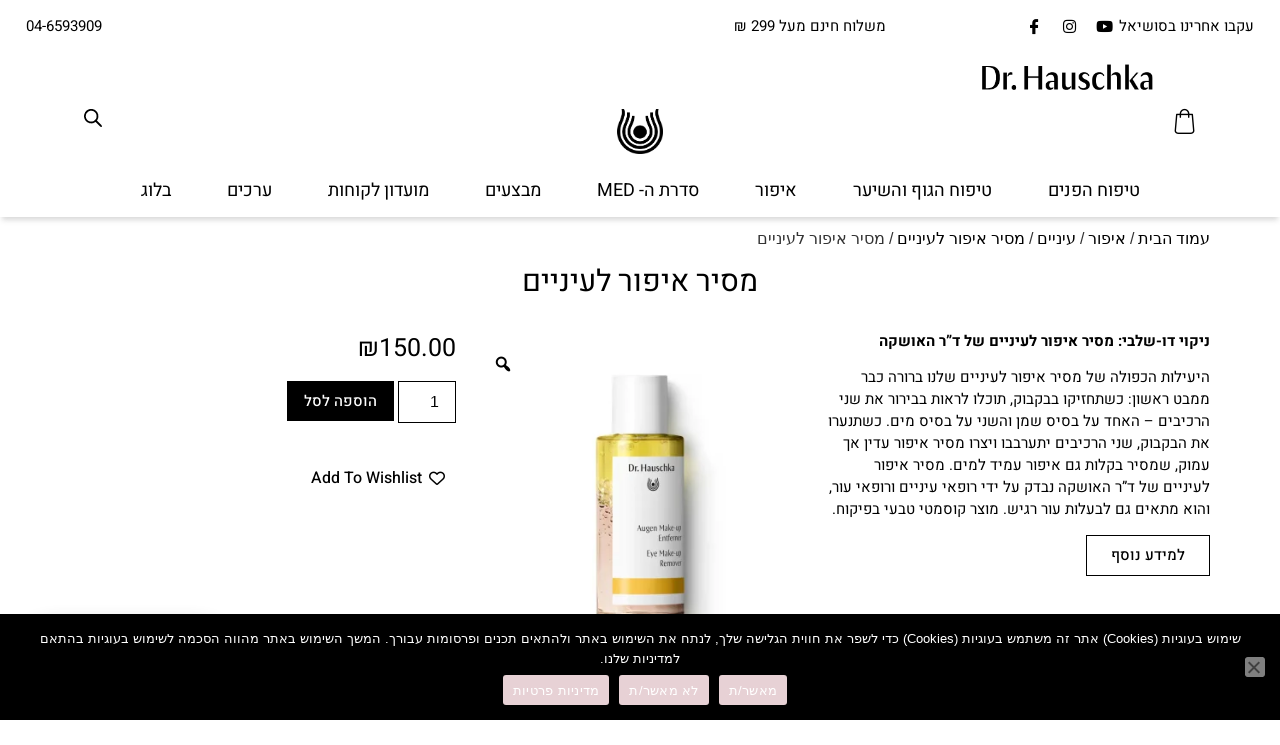

--- FILE ---
content_type: text/html; charset=UTF-8
request_url: https://drhauschka.co.il/product/%d7%9e%d7%a1%d7%99%d7%a8-%d7%90%d7%99%d7%a4%d7%95%d7%a8-%d7%9c%d7%a2%d7%99%d7%a0%d7%99%d7%99%d7%9d
body_size: 83702
content:
<!doctype html>
<html dir="rtl" lang="he-IL">
<head>
	<meta charset="UTF-8">
	<meta name="viewport" content="width=device-width, initial-scale=1">
	<link rel="profile" href="https://gmpg.org/xfn/11">
	<meta name='robots' content='index, follow, max-image-preview:large, max-snippet:-1, max-video-preview:-1' />
	<style>img:is([sizes="auto" i], [sizes^="auto," i]) { contain-intrinsic-size: 3000px 1500px }</style>
	
<!-- Google Tag Manager by PYS -->
    <script data-cfasync="false" data-pagespeed-no-defer>
	    window.dataLayerPYS = window.dataLayerPYS || [];
	</script>
<!-- End Google Tag Manager by PYS -->
<!-- Google Tag Manager by PYS -->
<script data-cfasync="false" data-pagespeed-no-defer>
	var pys_datalayer_name = "dataLayer";
	window.dataLayerPYS = window.dataLayerPYS || [];</script> 
<!-- End Google Tag Manager by PYS -->
	<!-- This site is optimized with the Yoast SEO plugin v25.3 - https://yoast.com/wordpress/plugins/seo/ -->
	<title>מסיר איפור לעיניים - ד&quot;ר האושקה ישראל | קוסמטיקה טבעית ואורגנית</title>
	<link rel="canonical" href="https://drhauschka.co.il/product/מסיר-איפור-לעיניים" />
	<meta property="og:locale" content="he_IL" />
	<meta property="og:type" content="article" />
	<meta property="og:title" content="מסיר איפור לעיניים - ד&quot;ר האושקה ישראל | קוסמטיקה טבעית ואורגנית" />
	<meta property="og:description" content="ניקוי דו-שלבי: מסיר איפור לעיניים של ד&quot;ר האושקה היעילות הכפולה של מסיר איפור לעיניים שלנו ברורה כבר ממבט ראשון: כשתחזיקו בבקבוק, תוכלו לראות בבירור את שני הרכיבים – האחד על בסיס שמן והשני על בסיס מים. כשתנערו את הבקבוק, שני הרכיבים יתערבבו ויצרו מסיר איפור עדין אך עמוק, שמסיר בקלות גם איפור עמיד למים. מסיר איפור לעיניים של ד&quot;ר האושקה נבדק על ידי רופאי עיניים ורופאי עור, והוא מתאים גם לבעלות עור רגיש. מוצר קוסמטי טבעי בפיקוח." />
	<meta property="og:url" content="https://drhauschka.co.il/product/מסיר-איפור-לעיניים" />
	<meta property="og:site_name" content="ד&quot;ר האושקה ישראל | קוסמטיקה טבעית ואורגנית" />
	<meta property="article:publisher" content="https://www.facebook.com/dr.hauschka.il" />
	<meta property="article:modified_time" content="2025-11-27T06:31:03+00:00" />
	<meta property="og:image" content="https://drhauschka.co.il/wp-content/uploads/2023/12/3126963-augen-make-up-entferner-01-420003627JaHcZFeePlPSt-copy.webp" />
	<meta property="og:image:width" content="900" />
	<meta property="og:image:height" content="900" />
	<meta property="og:image:type" content="image/webp" />
	<meta name="twitter:card" content="summary_large_image" />
	<meta name="twitter:label1" content="זמן קריאה מוערך" />
	<meta name="twitter:data1" content="דקה1" />
	<script type="application/ld+json" class="yoast-schema-graph">{"@context":"https://schema.org","@graph":[{"@type":"WebPage","@id":"https://drhauschka.co.il/product/%d7%9e%d7%a1%d7%99%d7%a8-%d7%90%d7%99%d7%a4%d7%95%d7%a8-%d7%9c%d7%a2%d7%99%d7%a0%d7%99%d7%99%d7%9d","url":"https://drhauschka.co.il/product/%d7%9e%d7%a1%d7%99%d7%a8-%d7%90%d7%99%d7%a4%d7%95%d7%a8-%d7%9c%d7%a2%d7%99%d7%a0%d7%99%d7%99%d7%9d","name":"מסיר איפור לעיניים - ד&quot;ר האושקה ישראל | קוסמטיקה טבעית ואורגנית","isPartOf":{"@id":"https://drhauschka.co.il/#website"},"primaryImageOfPage":{"@id":"https://drhauschka.co.il/product/%d7%9e%d7%a1%d7%99%d7%a8-%d7%90%d7%99%d7%a4%d7%95%d7%a8-%d7%9c%d7%a2%d7%99%d7%a0%d7%99%d7%99%d7%9d#primaryimage"},"image":{"@id":"https://drhauschka.co.il/product/%d7%9e%d7%a1%d7%99%d7%a8-%d7%90%d7%99%d7%a4%d7%95%d7%a8-%d7%9c%d7%a2%d7%99%d7%a0%d7%99%d7%99%d7%9d#primaryimage"},"thumbnailUrl":"https://drhauschka.co.il/wp-content/uploads/2023/12/3126963-augen-make-up-entferner-01-420003627JaHcZFeePlPSt-copy.webp","datePublished":"2023-12-19T13:36:47+00:00","dateModified":"2025-11-27T06:31:03+00:00","breadcrumb":{"@id":"https://drhauschka.co.il/product/%d7%9e%d7%a1%d7%99%d7%a8-%d7%90%d7%99%d7%a4%d7%95%d7%a8-%d7%9c%d7%a2%d7%99%d7%a0%d7%99%d7%99%d7%9d#breadcrumb"},"inLanguage":"he-IL","potentialAction":[{"@type":"ReadAction","target":["https://drhauschka.co.il/product/%d7%9e%d7%a1%d7%99%d7%a8-%d7%90%d7%99%d7%a4%d7%95%d7%a8-%d7%9c%d7%a2%d7%99%d7%a0%d7%99%d7%99%d7%9d"]}]},{"@type":"ImageObject","inLanguage":"he-IL","@id":"https://drhauschka.co.il/product/%d7%9e%d7%a1%d7%99%d7%a8-%d7%90%d7%99%d7%a4%d7%95%d7%a8-%d7%9c%d7%a2%d7%99%d7%a0%d7%99%d7%99%d7%9d#primaryimage","url":"https://drhauschka.co.il/wp-content/uploads/2023/12/3126963-augen-make-up-entferner-01-420003627JaHcZFeePlPSt-copy.webp","contentUrl":"https://drhauschka.co.il/wp-content/uploads/2023/12/3126963-augen-make-up-entferner-01-420003627JaHcZFeePlPSt-copy.webp","width":900,"height":900},{"@type":"BreadcrumbList","@id":"https://drhauschka.co.il/product/%d7%9e%d7%a1%d7%99%d7%a8-%d7%90%d7%99%d7%a4%d7%95%d7%a8-%d7%9c%d7%a2%d7%99%d7%a0%d7%99%d7%99%d7%9d#breadcrumb","itemListElement":[{"@type":"ListItem","position":1,"name":"דף הבית","item":"https://drhauschka.co.il/"},{"@type":"ListItem","position":2,"name":"חנות","item":"https://drhauschka.co.il/shop"},{"@type":"ListItem","position":3,"name":"מסיר איפור לעיניים"}]},{"@type":"WebSite","@id":"https://drhauschka.co.il/#website","url":"https://drhauschka.co.il/","name":"Dr Hauschka- ד\"ר האושקה ישראל קוסמטיקה טבעית ואורגנית","description":"מוצרי קוסמטיקה טבעיים וייחודיים","publisher":{"@id":"https://drhauschka.co.il/#organization"},"potentialAction":[{"@type":"SearchAction","target":{"@type":"EntryPoint","urlTemplate":"https://drhauschka.co.il/?s={search_term_string}"},"query-input":{"@type":"PropertyValueSpecification","valueRequired":true,"valueName":"search_term_string"}}],"inLanguage":"he-IL"},{"@type":"Organization","@id":"https://drhauschka.co.il/#organization","name":"Dr Hauschka ד\"ר האושקה ישראל","url":"https://drhauschka.co.il/","logo":{"@type":"ImageObject","inLanguage":"he-IL","@id":"https://drhauschka.co.il/#/schema/logo/image/","url":"https://drhauschka.co.il/wp-content/uploads/2020/07/logo-Dr-Hauschka.png","contentUrl":"https://drhauschka.co.il/wp-content/uploads/2020/07/logo-Dr-Hauschka.png","width":217,"height":128,"caption":"Dr Hauschka ד\"ר האושקה ישראל"},"image":{"@id":"https://drhauschka.co.il/#/schema/logo/image/"},"sameAs":["https://www.facebook.com/dr.hauschka.il"]}]}</script>
	<!-- / Yoast SEO plugin. -->


<script type='application/javascript' id='pys-version-script'>console.log('PixelYourSite PRO version 12.1.1.4');</script>
<link rel='dns-prefetch' href='//www.googletagmanager.com' />

<link rel="alternate" type="application/rss+xml" title="ד&quot;ר האושקה ישראל | קוסמטיקה טבעית ואורגנית &laquo; פיד‏" href="https://drhauschka.co.il/feed" />
<link rel="alternate" type="application/rss+xml" title="ד&quot;ר האושקה ישראל | קוסמטיקה טבעית ואורגנית &laquo; פיד תגובות‏" href="https://drhauschka.co.il/comments/feed" />
<style id='wp-emoji-styles-inline-css'>

	img.wp-smiley, img.emoji {
		display: inline !important;
		border: none !important;
		box-shadow: none !important;
		height: 1em !important;
		width: 1em !important;
		margin: 0 0.07em !important;
		vertical-align: -0.1em !important;
		background: none !important;
		padding: 0 !important;
	}
</style>
<link rel='stylesheet' id='wp-block-library-rtl-css' href='https://drhauschka.co.il/wp-includes/css/dist/block-library/style-rtl.min.css?ver=6.8.3' media='all' />
<style id='global-styles-inline-css'>
:root{--wp--preset--aspect-ratio--square: 1;--wp--preset--aspect-ratio--4-3: 4/3;--wp--preset--aspect-ratio--3-4: 3/4;--wp--preset--aspect-ratio--3-2: 3/2;--wp--preset--aspect-ratio--2-3: 2/3;--wp--preset--aspect-ratio--16-9: 16/9;--wp--preset--aspect-ratio--9-16: 9/16;--wp--preset--color--black: #000000;--wp--preset--color--cyan-bluish-gray: #abb8c3;--wp--preset--color--white: #ffffff;--wp--preset--color--pale-pink: #f78da7;--wp--preset--color--vivid-red: #cf2e2e;--wp--preset--color--luminous-vivid-orange: #ff6900;--wp--preset--color--luminous-vivid-amber: #fcb900;--wp--preset--color--light-green-cyan: #7bdcb5;--wp--preset--color--vivid-green-cyan: #00d084;--wp--preset--color--pale-cyan-blue: #8ed1fc;--wp--preset--color--vivid-cyan-blue: #0693e3;--wp--preset--color--vivid-purple: #9b51e0;--wp--preset--gradient--vivid-cyan-blue-to-vivid-purple: linear-gradient(135deg,rgba(6,147,227,1) 0%,rgb(155,81,224) 100%);--wp--preset--gradient--light-green-cyan-to-vivid-green-cyan: linear-gradient(135deg,rgb(122,220,180) 0%,rgb(0,208,130) 100%);--wp--preset--gradient--luminous-vivid-amber-to-luminous-vivid-orange: linear-gradient(135deg,rgba(252,185,0,1) 0%,rgba(255,105,0,1) 100%);--wp--preset--gradient--luminous-vivid-orange-to-vivid-red: linear-gradient(135deg,rgba(255,105,0,1) 0%,rgb(207,46,46) 100%);--wp--preset--gradient--very-light-gray-to-cyan-bluish-gray: linear-gradient(135deg,rgb(238,238,238) 0%,rgb(169,184,195) 100%);--wp--preset--gradient--cool-to-warm-spectrum: linear-gradient(135deg,rgb(74,234,220) 0%,rgb(151,120,209) 20%,rgb(207,42,186) 40%,rgb(238,44,130) 60%,rgb(251,105,98) 80%,rgb(254,248,76) 100%);--wp--preset--gradient--blush-light-purple: linear-gradient(135deg,rgb(255,206,236) 0%,rgb(152,150,240) 100%);--wp--preset--gradient--blush-bordeaux: linear-gradient(135deg,rgb(254,205,165) 0%,rgb(254,45,45) 50%,rgb(107,0,62) 100%);--wp--preset--gradient--luminous-dusk: linear-gradient(135deg,rgb(255,203,112) 0%,rgb(199,81,192) 50%,rgb(65,88,208) 100%);--wp--preset--gradient--pale-ocean: linear-gradient(135deg,rgb(255,245,203) 0%,rgb(182,227,212) 50%,rgb(51,167,181) 100%);--wp--preset--gradient--electric-grass: linear-gradient(135deg,rgb(202,248,128) 0%,rgb(113,206,126) 100%);--wp--preset--gradient--midnight: linear-gradient(135deg,rgb(2,3,129) 0%,rgb(40,116,252) 100%);--wp--preset--font-size--small: 13px;--wp--preset--font-size--medium: 20px;--wp--preset--font-size--large: 36px;--wp--preset--font-size--x-large: 42px;--wp--preset--spacing--20: 0.44rem;--wp--preset--spacing--30: 0.67rem;--wp--preset--spacing--40: 1rem;--wp--preset--spacing--50: 1.5rem;--wp--preset--spacing--60: 2.25rem;--wp--preset--spacing--70: 3.38rem;--wp--preset--spacing--80: 5.06rem;--wp--preset--shadow--natural: 6px 6px 9px rgba(0, 0, 0, 0.2);--wp--preset--shadow--deep: 12px 12px 50px rgba(0, 0, 0, 0.4);--wp--preset--shadow--sharp: 6px 6px 0px rgba(0, 0, 0, 0.2);--wp--preset--shadow--outlined: 6px 6px 0px -3px rgba(255, 255, 255, 1), 6px 6px rgba(0, 0, 0, 1);--wp--preset--shadow--crisp: 6px 6px 0px rgba(0, 0, 0, 1);}:root { --wp--style--global--content-size: 800px;--wp--style--global--wide-size: 1200px; }:where(body) { margin: 0; }.wp-site-blocks > .alignleft { float: left; margin-right: 2em; }.wp-site-blocks > .alignright { float: right; margin-left: 2em; }.wp-site-blocks > .aligncenter { justify-content: center; margin-left: auto; margin-right: auto; }:where(.wp-site-blocks) > * { margin-block-start: 24px; margin-block-end: 0; }:where(.wp-site-blocks) > :first-child { margin-block-start: 0; }:where(.wp-site-blocks) > :last-child { margin-block-end: 0; }:root { --wp--style--block-gap: 24px; }:root :where(.is-layout-flow) > :first-child{margin-block-start: 0;}:root :where(.is-layout-flow) > :last-child{margin-block-end: 0;}:root :where(.is-layout-flow) > *{margin-block-start: 24px;margin-block-end: 0;}:root :where(.is-layout-constrained) > :first-child{margin-block-start: 0;}:root :where(.is-layout-constrained) > :last-child{margin-block-end: 0;}:root :where(.is-layout-constrained) > *{margin-block-start: 24px;margin-block-end: 0;}:root :where(.is-layout-flex){gap: 24px;}:root :where(.is-layout-grid){gap: 24px;}.is-layout-flow > .alignleft{float: left;margin-inline-start: 0;margin-inline-end: 2em;}.is-layout-flow > .alignright{float: right;margin-inline-start: 2em;margin-inline-end: 0;}.is-layout-flow > .aligncenter{margin-left: auto !important;margin-right: auto !important;}.is-layout-constrained > .alignleft{float: left;margin-inline-start: 0;margin-inline-end: 2em;}.is-layout-constrained > .alignright{float: right;margin-inline-start: 2em;margin-inline-end: 0;}.is-layout-constrained > .aligncenter{margin-left: auto !important;margin-right: auto !important;}.is-layout-constrained > :where(:not(.alignleft):not(.alignright):not(.alignfull)){max-width: var(--wp--style--global--content-size);margin-left: auto !important;margin-right: auto !important;}.is-layout-constrained > .alignwide{max-width: var(--wp--style--global--wide-size);}body .is-layout-flex{display: flex;}.is-layout-flex{flex-wrap: wrap;align-items: center;}.is-layout-flex > :is(*, div){margin: 0;}body .is-layout-grid{display: grid;}.is-layout-grid > :is(*, div){margin: 0;}body{padding-top: 0px;padding-right: 0px;padding-bottom: 0px;padding-left: 0px;}a:where(:not(.wp-element-button)){text-decoration: underline;}:root :where(.wp-element-button, .wp-block-button__link){background-color: #32373c;border-width: 0;color: #fff;font-family: inherit;font-size: inherit;line-height: inherit;padding: calc(0.667em + 2px) calc(1.333em + 2px);text-decoration: none;}.has-black-color{color: var(--wp--preset--color--black) !important;}.has-cyan-bluish-gray-color{color: var(--wp--preset--color--cyan-bluish-gray) !important;}.has-white-color{color: var(--wp--preset--color--white) !important;}.has-pale-pink-color{color: var(--wp--preset--color--pale-pink) !important;}.has-vivid-red-color{color: var(--wp--preset--color--vivid-red) !important;}.has-luminous-vivid-orange-color{color: var(--wp--preset--color--luminous-vivid-orange) !important;}.has-luminous-vivid-amber-color{color: var(--wp--preset--color--luminous-vivid-amber) !important;}.has-light-green-cyan-color{color: var(--wp--preset--color--light-green-cyan) !important;}.has-vivid-green-cyan-color{color: var(--wp--preset--color--vivid-green-cyan) !important;}.has-pale-cyan-blue-color{color: var(--wp--preset--color--pale-cyan-blue) !important;}.has-vivid-cyan-blue-color{color: var(--wp--preset--color--vivid-cyan-blue) !important;}.has-vivid-purple-color{color: var(--wp--preset--color--vivid-purple) !important;}.has-black-background-color{background-color: var(--wp--preset--color--black) !important;}.has-cyan-bluish-gray-background-color{background-color: var(--wp--preset--color--cyan-bluish-gray) !important;}.has-white-background-color{background-color: var(--wp--preset--color--white) !important;}.has-pale-pink-background-color{background-color: var(--wp--preset--color--pale-pink) !important;}.has-vivid-red-background-color{background-color: var(--wp--preset--color--vivid-red) !important;}.has-luminous-vivid-orange-background-color{background-color: var(--wp--preset--color--luminous-vivid-orange) !important;}.has-luminous-vivid-amber-background-color{background-color: var(--wp--preset--color--luminous-vivid-amber) !important;}.has-light-green-cyan-background-color{background-color: var(--wp--preset--color--light-green-cyan) !important;}.has-vivid-green-cyan-background-color{background-color: var(--wp--preset--color--vivid-green-cyan) !important;}.has-pale-cyan-blue-background-color{background-color: var(--wp--preset--color--pale-cyan-blue) !important;}.has-vivid-cyan-blue-background-color{background-color: var(--wp--preset--color--vivid-cyan-blue) !important;}.has-vivid-purple-background-color{background-color: var(--wp--preset--color--vivid-purple) !important;}.has-black-border-color{border-color: var(--wp--preset--color--black) !important;}.has-cyan-bluish-gray-border-color{border-color: var(--wp--preset--color--cyan-bluish-gray) !important;}.has-white-border-color{border-color: var(--wp--preset--color--white) !important;}.has-pale-pink-border-color{border-color: var(--wp--preset--color--pale-pink) !important;}.has-vivid-red-border-color{border-color: var(--wp--preset--color--vivid-red) !important;}.has-luminous-vivid-orange-border-color{border-color: var(--wp--preset--color--luminous-vivid-orange) !important;}.has-luminous-vivid-amber-border-color{border-color: var(--wp--preset--color--luminous-vivid-amber) !important;}.has-light-green-cyan-border-color{border-color: var(--wp--preset--color--light-green-cyan) !important;}.has-vivid-green-cyan-border-color{border-color: var(--wp--preset--color--vivid-green-cyan) !important;}.has-pale-cyan-blue-border-color{border-color: var(--wp--preset--color--pale-cyan-blue) !important;}.has-vivid-cyan-blue-border-color{border-color: var(--wp--preset--color--vivid-cyan-blue) !important;}.has-vivid-purple-border-color{border-color: var(--wp--preset--color--vivid-purple) !important;}.has-vivid-cyan-blue-to-vivid-purple-gradient-background{background: var(--wp--preset--gradient--vivid-cyan-blue-to-vivid-purple) !important;}.has-light-green-cyan-to-vivid-green-cyan-gradient-background{background: var(--wp--preset--gradient--light-green-cyan-to-vivid-green-cyan) !important;}.has-luminous-vivid-amber-to-luminous-vivid-orange-gradient-background{background: var(--wp--preset--gradient--luminous-vivid-amber-to-luminous-vivid-orange) !important;}.has-luminous-vivid-orange-to-vivid-red-gradient-background{background: var(--wp--preset--gradient--luminous-vivid-orange-to-vivid-red) !important;}.has-very-light-gray-to-cyan-bluish-gray-gradient-background{background: var(--wp--preset--gradient--very-light-gray-to-cyan-bluish-gray) !important;}.has-cool-to-warm-spectrum-gradient-background{background: var(--wp--preset--gradient--cool-to-warm-spectrum) !important;}.has-blush-light-purple-gradient-background{background: var(--wp--preset--gradient--blush-light-purple) !important;}.has-blush-bordeaux-gradient-background{background: var(--wp--preset--gradient--blush-bordeaux) !important;}.has-luminous-dusk-gradient-background{background: var(--wp--preset--gradient--luminous-dusk) !important;}.has-pale-ocean-gradient-background{background: var(--wp--preset--gradient--pale-ocean) !important;}.has-electric-grass-gradient-background{background: var(--wp--preset--gradient--electric-grass) !important;}.has-midnight-gradient-background{background: var(--wp--preset--gradient--midnight) !important;}.has-small-font-size{font-size: var(--wp--preset--font-size--small) !important;}.has-medium-font-size{font-size: var(--wp--preset--font-size--medium) !important;}.has-large-font-size{font-size: var(--wp--preset--font-size--large) !important;}.has-x-large-font-size{font-size: var(--wp--preset--font-size--x-large) !important;}
:root :where(.wp-block-pullquote){font-size: 1.5em;line-height: 1.6;}
</style>
<link rel='stylesheet' id='cookie-notice-front-css' href='https://drhauschka.co.il/wp-content/plugins/cookie-notice/css/front.min.css?ver=2.5.9' media='all' />
<link rel='stylesheet' id='vcm-style-css' href='https://drhauschka.co.il/wp-content/plugins/valuecard-loyalty/assets/css/style.css?p=11764304399&#038;ver=6.8.3' media='all' />
<link rel='stylesheet' id='vcm-style-popbox-css' href='https://drhauschka.co.il/wp-content/plugins/valuecard-loyalty/assets/css/popbox.css?p=11764304399&#038;ver=6.8.3' media='all' />
<link rel='stylesheet' id='vcm-style-widget-css' href='https://drhauschka.co.il/wp-content/plugins/valuecard-loyalty/assets/css/widget.css?p=11764304399&#038;ver=6.8.3' media='all' />
<style id='vcm-custom-style-inline-css'>
:root { 
        --vc-widget-btn-color: #161718; 
        --vc-widget-btn-from-bottom: 30px; 
        --vc-btn-color: #000000;
        --vc-widget-btn-radius: 60px;
        --vc-window-radius: 30px;
        --vc-window-background: #ffffff;
    }
</style>
<style id='vcm-additional-style-inline-css'>
.custom_valuecard_customer_checkbox {
    display: none !important;
}

.elementor.product .vcm-row label {
    line-height: normal;
    margin-bottom: 10px;
}


input#vcm_submit {
    background: black;
    border-radius: 0;
}

.vcm-info {
    border-color: black;
}

.form-row.vcm-login-wrap h3 {
 margin-bottom: 10px !important;
    font-family: Heebo, Sans-serif;
    font-size: 17px !important;
    font-weight: 500 !important;
}

.form-row.vcm-login-wrap label {
    color: black;
    line-height: 20px !important;
}
</style>
<link rel='stylesheet' id='photoswipe-css' href='https://drhauschka.co.il/wp-content/plugins/woocommerce/assets/css/photoswipe/photoswipe.min.css?ver=10.0.4' media='all' />
<link rel='stylesheet' id='photoswipe-default-skin-css' href='https://drhauschka.co.il/wp-content/plugins/woocommerce/assets/css/photoswipe/default-skin/default-skin.min.css?ver=10.0.4' media='all' />
<link rel='stylesheet' id='woocommerce-layout-rtl-css' href='https://drhauschka.co.il/wp-content/plugins/woocommerce/assets/css/woocommerce-layout-rtl.css?ver=10.0.4' media='all' />
<link rel='stylesheet' id='woocommerce-smallscreen-rtl-css' href='https://drhauschka.co.il/wp-content/plugins/woocommerce/assets/css/woocommerce-smallscreen-rtl.css?ver=10.0.4' media='only screen and (max-width: 768px)' />
<link rel='stylesheet' id='woocommerce-general-rtl-css' href='https://drhauschka.co.il/wp-content/plugins/woocommerce/assets/css/woocommerce-rtl.css?ver=10.0.4' media='all' />
<style id='woocommerce-inline-inline-css'>
.woocommerce form .form-row .required { visibility: visible; }
</style>
<style id='rsfv-woocommerce-inline-css'>
.woocommerce ul.products li.product .woocommerce-product-gallery__image video.rsfv-video,
				    .woocommerce ul.products li.product .woocommerce-product-gallery__image iframe.rsfv-video,
					.woocommerce div.product div.woocommerce-product-gallery figure.woocommerce-product-gallery__wrapper .woocommerce-product-gallery__image video.rsfv-video,
				 .woocommerce div.product div.woocommerce-product-gallery figure.woocommerce-product-gallery__wrapper .woocommerce-product-gallery__image iframe.rsfv-video,
				 .woocommerce.product.rsfv-has-video div.woocommerce-product-gallery figure.woocommerce-product-gallery__wrapper .woocommerce-product-gallery__image video.rsfv-video,
				 .woocommerce.product.rsfv-has-video div.woocommerce-product-gallery figure.woocommerce-product-gallery__wrapper .woocommerce-product-gallery__image iframe.rsfv-video,
				 { height: auto; width: 100% !important; aspect-ratio: 16/9; }.woocommerce-loop-product__title { margin-top: 20px; }.woocommerce.product.rsfv-has-video .woocommerce-product-gallery__wrapper .woocommerce-product-gallery__image + .woocommerce-product-gallery__image--placeholder
					{ display: none; }
</style>
<link rel='stylesheet' id='woo-variation-gallery-slider-css' href='https://drhauschka.co.il/wp-content/plugins/woo-variation-gallery/assets/css/slick.min.css?ver=1.8.1' media='all' />
<link rel='stylesheet' id='dashicons-css' href='https://drhauschka.co.il/wp-includes/css/dashicons.min.css?ver=6.8.3' media='all' />
<link rel='stylesheet' id='woo-variation-gallery-css' href='https://drhauschka.co.il/wp-content/plugins/woo-variation-gallery/assets/css/frontend.min.css?ver=1742125812' media='all' />
<style id='woo-variation-gallery-inline-css'>
:root {--wvg-thumbnail-item: 8;--wvg-thumbnail-item-gap: 0px;--wvg-single-image-size: 400px;--wvg-gallery-width: 100%;--wvg-gallery-margin: 30px;}/* Default Width */.woo-variation-product-gallery {max-width: 100% !important;width: 100%;}/* Medium Devices, Desktops *//* Small Devices, Tablets *//* Extra Small Devices, Phones */
</style>
<link rel='stylesheet' id='woo-variation-swatches-css' href='https://drhauschka.co.il/wp-content/plugins/woo-variation-swatches/assets/css/frontend.min.css?ver=1742205286' media='all' />
<style id='woo-variation-swatches-inline-css'>
:root {
--wvs-tick:url("data:image/svg+xml;utf8,%3Csvg filter='drop-shadow(0px 0px 2px rgb(0 0 0 / .8))' xmlns='http://www.w3.org/2000/svg'  viewBox='0 0 30 30'%3E%3Cpath fill='none' stroke='%23ffffff' stroke-linecap='round' stroke-linejoin='round' stroke-width='4' d='M4 16L11 23 27 7'/%3E%3C/svg%3E");

--wvs-cross:url("data:image/svg+xml;utf8,%3Csvg filter='drop-shadow(0px 0px 5px rgb(255 255 255 / .6))' xmlns='http://www.w3.org/2000/svg' width='72px' height='72px' viewBox='0 0 24 24'%3E%3Cpath fill='none' stroke='%23ff0000' stroke-linecap='round' stroke-width='0.6' d='M5 5L19 19M19 5L5 19'/%3E%3C/svg%3E");
--wvs-single-product-item-width:30px;
--wvs-single-product-item-height:30px;
--wvs-single-product-item-font-size:16px}
</style>
<link rel='stylesheet' id='wlfmc-main-rtl-css' href='https://drhauschka.co.il/wp-content/plugins/smart-wishlist-for-more-convert/assets/frontend/css/style-rtl.min.css?ver=1.9.5' media='all' />
<style id='wlfmc-main-inline-css'>
.wlfmc-popup{background-color: #fff;}.wlfmc-popup .wlfmc-popup-content , .wlfmc-popup .wlfmc-popup-content label{color: #333;}.wlfmc-popup .wlfmc-popup-title{color: #333;}.wlfmc-popup{border-color: #c2c2c2;}.wlfmc-popup .wlfmc-popup-header-bordered i:not(.wlfmc-icon-close){color: #333;}.wlfmc-popup .wlfmc-popup-header-bordered i:not(.wlfmc-icon-close){background-color: #f2f2f2;}.wlfmc-popup{border-radius: 8px;}.wlfmc-single-btn:not(.is-elementor)  .wlfmc-add-button > a i{font-size: 15px;}.wlfmc-single-btn:not(.is-elementor)  .wlfmc-add-button > a i{color: rgb(0,0,0);}.wlfmc-single-btn:not(.is-elementor)  .wlfmc-add-button > a:hover i{color: rgb(81,81,81);}.wlfmc-single-btn:not(.is-elementor)  .wlfmc-add-button > a{font-size: inherit;}.wlfmc-single-btn:not(.is-elementor)  .wlfmc-add-button > a{color: rgb(230,126,34);}.wlfmc-single-btn:not(.is-elementor)  .wlfmc-add-button > a:hover{color: rgb(81,81,81);}.wlfmc-single-btn:not(.is-elementor) .wlfmc-add-button > a{background-color: transparent;}.wlfmc-single-btn:not(.is-elementor) .wlfmc-add-button > a:hover{background-color: transparent;}.wlfmc-single-btn:not(.is-elementor) .wlfmc-add-button > a{border-radius: 5px;}.wlfmc-single-btn:not(.is-elementor) .wlfmc-add-button > a{border-width: 1px;}.wlfmc-single-btn:not(.is-elementor) .wlfmc-add-button > a{border-color: transparent;}.wlfmc-single-btn:not(.is-elementor) .wlfmc-add-button > a:hover{border-color: transparent;}.wlfmc-single-btn:not(.is-elementor){margin: 0px !important;}.wlfmc-single-btn:not(.is-elementor)  .wlfmc-add-button > a{height: 45px;}.wlfmc-loop-btn:not(.is-elementor)  .wlfmc-add-button > a.have-sep span:before{border-left-color: transparent;}.wlfmc-loop-btn:not(.is-elementor)  .wlfmc-add-button > a i{font-size: 15px;}.wlfmc-loop-btn:not(.is-elementor)  .wlfmc-add-button > a i{color: rgb(0,0,0);}.wlfmc-loop-btn:not(.is-elementor)  .wlfmc-add-button > a:hover i{color: rgb(81,81,81);}.wlfmc-loop-btn:not(.is-elementor) .wlfmc-add-button > a{height: 45px;}.wlfmc-loop-btn:not(.is-elementor)  .wlfmc-add-button > a{border-radius: 5px;}.wlfmc-loop-btn:not(.is-elementor) .wlfmc-add-button > a{border-width: 1px;}.wlfmc-loop-btn:not(.is-elementor) .wlfmc-add-button > a{background-color: transparent;}.wlfmc-loop-btn:not(.is-elementor) .wlfmc-add-button > a:hover{background-color: transparent;}.wlfmc-loop-btn:not(.is-elementor) .wlfmc-add-button > a{border-color: transparent;}.wlfmc-loop-btn:not(.is-elementor) .wlfmc-add-button > a:hover{border-color: transparent;}.wlfmc-loop-btn:not(.is-elementor) .wlfmc-add-button > a{width: 45px;}.wlfmc-loop-btn:not(.is-elementor){margin: 0px !important;}.wlfmc-guest-notice-wrapper{background-color: #f6f6f6;}.wlfmc-guest-notice-wrapper .wlfmc-notice-buttons a.wlfmc_btn_0{background-color: #555555 !important; ;color: #ffffff  !important;border-radius: 2px;}.wlfmc-guest-notice-wrapper .wlfmc-notice-buttons a.wlfmc_btn_0:hover{background-color: #555555  !important; ;color: #ffffff  !important;}.wlfmc-guest-notice-wrapper .wlfmc-notice-buttons a.wlfmc_btn_1{background-color: rgba(0,0,0,0) !important; ;color: #7e7e7e  !important;border-radius: 2px;}.wlfmc-guest-notice-wrapper .wlfmc-notice-buttons a.wlfmc_btn_1:hover{background-color: rgba(0,0,0,0)  !important; ;color: #7e7e7e  !important;}.wlfmc-default-table-header:not(.is-elementor) .wlfmc-select-list-wrapper input.wlfmc-dropdown-input, .wlfmc-default-table-header:not(.is-elementor) .button,.wlfmc-default-table:not(.is-elementor) .wlfmc-wishlist-footer .apply-btn,.wlfmc-default-table:not(.is-elementor).add-to-card-same-button tr td.last-column .button:not(.minus):not(.plus),.wlfmc-default-table:not(.is-elementor)  .wlfmc-wishlist-footer .button,.wlfmc-default-table:not(.is-elementor) .wlfmc-wishlist-footer button[type="submit"],.wlfmc-default-table:not(.is-elementor) .wlfmc-wishlist-footer input[type="submit"],.wlfmc-default-table:not(.is-elementor) .wlfmc-wishlist-footer select, .wlfmc-default-table:not(.is-elementor).qty-same-button input.qty,.wlfmc-default-table:not(.is-elementor).qty-same-button .quantity .button{border-radius: 5px !important;}.wlfmc-default-table-header:not(.is-elementor) .wlfmc-select-list-wrapper input.wlfmc-dropdown-input,.wlfmc-default-table-header:not(.is-elementor) .button,.wlfmc-default-table:not(.is-elementor) .wlfmc-wishlist-footer .apply-btn,.wlfmc-default-table:not(.is-elementor).add-to-card-same-button tr td.last-column .button:not(.minus):not(.plus),.wlfmc-default-table:not(.is-elementor)  .wlfmc-wishlist-footer .button,.wlfmc-default-table:not(.is-elementor) .wlfmc-wishlist-footer button[type="submit"],.wlfmc-default-table:not(.is-elementor) .wlfmc-wishlist-footer input[type="submit"],.wlfmc-default-table:not(.is-elementor) .wlfmc-wishlist-footer select, .wlfmc-default-table:not(.is-elementor).qty-same-button input.qty,.wlfmc-default-table:not(.is-elementor).qty-same-button .quantity .button{border-width: 1px !important;border-style:solid;}.wlfmc-default-table-header:not(.is-elementor) .button,.wlfmc-default-table:not(.is-elementor) .wlfmc-wishlist-footer .apply-btn,.wlfmc-default-table:not(.is-elementor).add-to-card-same-button tr td.last-column .button:not(.minus):not(.plus),.wlfmc-default-table:not(.is-elementor) .wlfmc-wishlist-footer .button,.wlfmc-default-table:not(.is-elementor) .wlfmc-wishlist-footer button[type="submit"],.wlfmc-default-table:not(.is-elementor) .wlfmc-wishlist-footer input[type="submit"],.wlfmc-default-table:not(.is-elementor) .wlfmc-wishlist-footer select, .wlfmc-default-table:not(.is-elementor).qty-same-button input.qty,.wlfmc-default-table:not(.is-elementor).qty-same-button .quantity .button{background-color: #ebebeb !important;}.wlfmc-default-table-header:not(.is-elementor) .button:hover,.wlfmc-default-table:not(.is-elementor) .wlfmc-wishlist-footer .apply-btn:hover,.wlfmc-default-table:not(.is-elementor).add-to-card-same-button tr td.last-column .button:not(.minus):not(.plus):hover,.wlfmc-default-table:not(.is-elementor) .wlfmc-wishlist-footer .button:hover,.wlfmc-default-table:not(.is-elementor) .wlfmc-wishlist-footer button[type="submit"]:hover,.wlfmc-default-table:not(.is-elementor) .wlfmc-wishlist-footer input[type="submit"]:hover{background-color: #e67e22 !important;}.wlfmc-default-table-header:not(.is-elementor) .wlfmc-select-list-wrapper input.wlfmc-dropdown-input,.wlfmc-default-table-header:not(.is-elementor) .button,.wlfmc-default-table:not(.is-elementor) .wlfmc-wishlist-footer .apply-btn,.wlfmc-default-table:not(.is-elementor).add-to-card-same-button tr td.last-column .button:not(.minus):not(.plus),.wlfmc-default-table:not(.is-elementor) .wlfmc-wishlist-footer .button,.wlfmc-default-table:not(.is-elementor) .wlfmc-wishlist-footer button[type="submit"],.wlfmc-default-table:not(.is-elementor) .wlfmc-wishlist-footer input[type="submit"],.wlfmc-default-table:not(.is-elementor) .wlfmc-wishlist-footer select, .wlfmc-default-table:not(.is-elementor).qty-same-button input.qty ,.wlfmc-default-table:not(.is-elementor).qty-same-button .quantity .button{border-color: #ebebeb !important;}.wlfmc-default-table-header:not(.is-elementor) .button:hover,.wlfmc-default-table:not(.is-elementor) .wlfmc-wishlist-footer .apply-btn:hover,.wlfmc-default-table:not(.is-elementor).add-to-card-same-button tr td.last-column .button:not(.minus):not(.plus):hover,.wlfmc-default-table:not(.is-elementor) .wlfmc-wishlist-footer .button:hover,.wlfmc-default-table:not(.is-elementor) .wlfmc-wishlist-footer button[type="submit"]:hover,.wlfmc-default-table:not(.is-elementor) .wlfmc-wishlist-footer input[type="submit"]:hover{border-color: #e67e22 !important;}.wlfmc-default-table-header:not(.is-elementor) .button,.wlfmc-default-table:not(.is-elementor) .wlfmc-wishlist-footer .apply-btn,.wlfmc-default-table:not(.is-elementor).add-to-card-same-button tr td.last-column .button:not(.minus):not(.plus),.wlfmc-default-table:not(.is-elementor) .wlfmc-wishlist-footer .button,.wlfmc-default-table:not(.is-elementor) .wlfmc-wishlist-footer button[type="submit"],.wlfmc-default-table:not(.is-elementor) .wlfmc-wishlist-footer input[type="submit"],.wlfmc-default-table:not(.is-elementor) .wlfmc-wishlist-footer select, .wlfmc-default-table:not(.is-elementor).qty-same-button input.qty,.wlfmc-default-table:not(.is-elementor).qty-same-button .quantity .button{color: #515151 !important;}.wlfmc-default-table-header:not(.is-elementor) .button:hover,.wlfmc-default-table:not(.is-elementor) .wlfmc-wishlist-footer .apply-btn:hover,.wlfmc-default-table:not(.is-elementor).add-to-card-same-button tr td.last-column .button:not(.minus):not(.plus):hover,.wlfmc-default-table:not(.is-elementor) .wlfmc-wishlist-footer .button:hover,.wlfmc-default-table:not(.is-elementor) .wlfmc-wishlist-footer button[type="submit"]:hover,.wlfmc-default-table:not(.is-elementor) .wlfmc-wishlist-footer input[type="submit"]:hover{color: #fff !important;}.wlfmc-default-table-header:not(.is-elementor) .wlfmc-select-list-wrapper input.wlfmc-dropdown-input,.wlfmc-default-table-header:not(.is-elementor) .button,.wlfmc-default-table:not(.is-elementor) .wlfmc-wishlist-footer .apply-btn,.wlfmc-default-table:not(.is-elementor).add-to-card-same-button tr td.last-column .button:not(.minus):not(.plus),.wlfmc-default-table:not(.is-elementor) .wlfmc-wishlist-footer .button,.wlfmc-default-table:not(.is-elementor) .wlfmc-wishlist-footer button[type="submit"],.wlfmc-default-table:not(.is-elementor) .wlfmc-wishlist-footer input[type="submit"],.wlfmc-default-table:not(.is-elementor) .wlfmc-wishlist-footer select, .wlfmc-default-table:not(.is-elementor).qty-same-button input.qty,.wlfmc-default-table:not(.is-elementor).qty-same-button .quantity .button{font-size: 14px !important;}.wlfmc-default-table-header:not(.is-elementor) .wlfmc-select-list-wrapper input.wlfmc-dropdown-input,.wlfmc-default-table-header:not(.is-elementor) .button,.wlfmc-default-table:not(.is-elementor) .wlfmc-wishlist-footer .apply-btn,.wlfmc-default-table:not(.is-elementor).add-to-card-same-button tr td.last-column .button:not(.minus):not(.plus),.wlfmc-default-table:not(.is-elementor) .wlfmc-wishlist-footer .button,.wlfmc-default-table:not(.is-elementor) .wlfmc-wishlist-footer button[type="submit"],.wlfmc-default-table:not(.is-elementor) .wlfmc-wishlist-footer input[type="submit"],.wlfmc-default-table:not(.is-elementor) .wlfmc-wishlist-footer select, .wlfmc-default-table:not(.is-elementor).qty-same-button input.qty,.wlfmc-default-table:not(.is-elementor).qty-same-button .quantity .button{height: 36px !important;max-height: 36px  !important;min-height: 36px !important;padding-top:0;padding-bottom:0; display: flex;justify-content: center;align-items: center;margin:0;}.wlfmc-default-table:not(.is-elementor) .product-thumbnail img{background-color: #f5f5f5;}.wlfmc-default-table:not(.is-elementor) .total-prices,.wlfmc-default-table:not(.is-elementor) .total-prices > div ,.wlfmc-default-table:not(.is-elementor) .wlfmc-wishlist-footer .wlfmc-total-td,.wlfmc-default-table:not(.is-elementor) .wlfmc-wishlist-footer tr.actions,.wlfmc-default-table-header:not(.is-elementor),.wlfmc-default-table:not(.is-elementor) .wishlist-items-wrapper:not(.wishlist-empty) tr{border-color: #ebebeb !important;}.wlfmc-default-table:not(.is-elementor) .wlfmc-wishlist-footer .wlfmc-total-td,.wlfmc-default-table:not(.is-elementor) .wlfmc-wishlist-footer tr.actions,.wlfmc-default-table-header:not(.is-elementor),.wlfmc-default-table:not(.is-elementor) .wishlist-items-wrapper:not(.wishlist-empty) tr, .wlfmc-default-table:not(.is-elementor) .wishlist-items-wrapper:not(.wishlist-empty) .wlfmc-absolute-meta-data{border-radius: 6px !important ;}.wlfmc-default-table:not(.is-elementor) .wlfmc-wishlist-footer .wlfmc-total-td,.wlfmc-default-table:not(.is-elementor) .wlfmc-wishlist-footer tr.actions,.wlfmc-default-table-header:not(.is-elementor),.wlfmc-default-table:not(.is-elementor) .wishlist-items-wrapper:not(.wishlist-empty) tr{background-color: #fff !important;}.wlfmc-default-table:not(.is-elementor) .wishlist-items-wrapper:not(.wishlist-empty) tr:hover{background-color: #fff !important;}.wlfmc-default-table:not(.is-elementor) td.with-border-top{border-top-color: transparent !important;}.wlfmc-share ul.share-items .share-item a.facebook i{color: #C71610;}.wlfmc-share ul.share-items .share-item a.twitter i{color: #000;}.wlfmc-share ul.share-items .share-item a.messenger i{color: #0077FF;}.wlfmc-share ul.share-items .share-item a.whatsapp i{color: #4FCE5D;}.wlfmc-share ul.share-items .share-item a.telegram i{color: #2AABEE;}.wlfmc-share ul.share-items .share-item a.email i{color: #C71610;}.wlfmc-share ul.share-items .share-item a.download-pdf i{color: #FF2366;}.wlfmc-share ul.share-items .share-item a.copy-link-trigger i{color: #9162ff;}.wlfmc-share ul.share-items i{border-radius: 50% !important;}.wlfmc-share ul.share-items a:hover i{border-color: rgba(59,89,152,.1) !important;}.wlfmc-share ul.share-items i{border-color: rgba(59,89,152,.1) !important;}.wlfmc-share .wlfmc-copy-container .copy-link-trigger{color: #333 !important;}.wlfmc-share .wlfmc-copy-container .copy-link-trigger:hover{color: #333 !important;}.wlfmc-share .wlfmc-copy-container .copy-link-trigger{background-color: #ebebeb !important;}.wlfmc-share .wlfmc-copy-container .copy-link-trigger:hover{background-color: #ebebeb !important;}.wlfmc-share .wlfmc-copy-container .copy-link-trigger{border-color: #ebebeb !important;}.wlfmc-share .wlfmc-copy-container .copy-link-trigger:hover{border-color: transparent !important;}.wlfmc-share .wlfmc-copy-container{color: #333 !important;}.wlfmc-share .wlfmc-copy-container{border-color: rgba(59,89,152,.1) !important;}.wlfmc-share .wlfmc-copy-container{background-color: #fff !important;}.wlfmc-products-counter-wrapper:not(.is-elementor) .wlfmc-view-wishlist-link{background-color: #ebebeb !important; ;color: #515151 !important;border-color: rgb(0,0,0,0) !important;}.wlfmc-products-counter-wrapper:not(.is-elementor) .wlfmc-view-wishlist-link:hover{background-color: #e67e22 !important; ;color: #fff !important;border-color: rgb(0,0,0,0) !important;}.wlfmc-elementor.wlfmc-wishlist-counter{z-index: 997 !important;}.wlfmc-products-counter-wrapper:not(.is-elementor) .wlfmc-counter-icon i{color: #333;}.wlfmc-products-counter-wrapper:not(.is-elementor) .wlfmc-counter-icon i{font-size: inherit;}.wlfmc-products-counter-wrapper:not(.is-elementor) .wlfmc-counter-number.position-top-left,.wlfmc-products-counter-wrapper:not(.is-elementor) .wlfmc-counter-number.position-top-right{background-color: #e74c3c;}.wlfmc-products-counter-wrapper:not(.is-elementor) .wlfmc-counter-icon i.wlfmc-svg{width: 24px;}.wlfmc-products-counter-wrapper:not(.is-elementor) .wlfmc-counter-items{background-color: #fff;}.wlfmc-products-counter-wrapper:not(.is-elementor) .wlfmc-counter-items{border-color: #f5f5f5;}.wlfmc-products-counter-wrapper:not(.is-elementor) .wlfmc-counter-items{border-radius: 5px !important;}.wlfmc-products-counter-wrapper:not(.is-elementor) .wlfmc-view-wishlist-link{height: 38px !important;}.wlfmc-products-counter-wrapper:not(.is-elementor) .wlfmc-view-wishlist-link{font-size: 15px !important;}.wlfmc-products-counter-wrapper:not(.is-elementor) .wlfmc-view-wishlist-link{border-width: 1px !important;}.wlfmc-products-counter-wrapper:not(.is-elementor) .wlfmc-view-wishlist-link{border-radius: 5px !important;}.wlfmc-default-table:not(.is-elementor) input.qty{padding-left:0 !important;padding-right: 0 !important;}.wlfmc-default-table-header:not(.is-elementor) .button:not(.wlfmc-new-list) { width: 36px}.single-product div.product form.cart .wlfmc-add-to-wishlist.wlfmc_position_before_add_to_cart_button {float: left;}.rtl.single-product div.product form.cart .wlfmc-add-to-wishlist.wlfmc_position_before_add_to_cart_button {float: right;}
</style>
<link rel='stylesheet' id='brands-styles-css' href='https://drhauschka.co.il/wp-content/plugins/woocommerce/assets/css/brands.css?ver=10.0.4' media='all' />
<link rel='stylesheet' id='dgwt-wcas-style-css' href='https://drhauschka.co.il/wp-content/plugins/ajax-search-for-woocommerce/assets/css/style.min.css?ver=1.31.0' media='all' />
<link rel='stylesheet' id='hello-elementor-css' href='https://drhauschka.co.il/wp-content/themes/hello-elementor/assets/css/reset.css?ver=3.4.4' media='all' />
<link rel='stylesheet' id='hello-elementor-theme-style-css' href='https://drhauschka.co.il/wp-content/themes/hello-elementor/assets/css/theme.css?ver=3.4.4' media='all' />
<link rel='stylesheet' id='hello-elementor-header-footer-css' href='https://drhauschka.co.il/wp-content/themes/hello-elementor/assets/css/header-footer.css?ver=3.4.4' media='all' />
<link rel='stylesheet' id='rsfv-fallback-css' href='https://drhauschka.co.il/wp-content/plugins/really-simple-featured-video/includes/Compatibility/Themes/Fallback/styles.css?ver=1753602636' media='all' />
<link rel='stylesheet' id='elementor-frontend-css' href='https://drhauschka.co.il/wp-content/plugins/elementor/assets/css/frontend-rtl.min.css?ver=3.28.4' media='all' />
<link rel='stylesheet' id='widget-social-icons-css' href='https://drhauschka.co.il/wp-content/plugins/elementor/assets/css/widget-social-icons-rtl.min.css?ver=3.28.4' media='all' />
<link rel='stylesheet' id='e-apple-webkit-css' href='https://drhauschka.co.il/wp-content/plugins/elementor/assets/css/conditionals/apple-webkit.min.css?ver=3.28.4' media='all' />
<link rel='stylesheet' id='widget-heading-css' href='https://drhauschka.co.il/wp-content/plugins/elementor/assets/css/widget-heading-rtl.min.css?ver=3.28.4' media='all' />
<link rel='stylesheet' id='widget-image-css' href='https://drhauschka.co.il/wp-content/plugins/elementor/assets/css/widget-image-rtl.min.css?ver=3.28.4' media='all' />
<link rel='stylesheet' id='widget-woocommerce-menu-cart-css' href='https://drhauschka.co.il/wp-content/plugins/elementor-pro/assets/css/widget-woocommerce-menu-cart-rtl.min.css?ver=3.28.3' media='all' />
<link rel='stylesheet' id='e-sticky-css' href='https://drhauschka.co.il/wp-content/plugins/elementor-pro/assets/css/modules/sticky.min.css?ver=3.28.3' media='all' />
<link rel='stylesheet' id='widget-nav-menu-css' href='https://drhauschka.co.il/wp-content/plugins/elementor-pro/assets/css/widget-nav-menu-rtl.min.css?ver=3.28.3' media='all' />
<link rel='stylesheet' id='widget-form-css' href='https://drhauschka.co.il/wp-content/plugins/elementor-pro/assets/css/widget-form-rtl.min.css?ver=3.28.3' media='all' />
<link rel='stylesheet' id='widget-icon-list-css' href='https://drhauschka.co.il/wp-content/plugins/elementor/assets/css/widget-icon-list-rtl.min.css?ver=3.28.4' media='all' />
<link rel='stylesheet' id='widget-woocommerce-product-images-css' href='https://drhauschka.co.il/wp-content/plugins/elementor-pro/assets/css/widget-woocommerce-product-images-rtl.min.css?ver=3.28.3' media='all' />
<link rel='stylesheet' id='widget-woocommerce-product-price-css' href='https://drhauschka.co.il/wp-content/plugins/elementor-pro/assets/css/widget-woocommerce-product-price-rtl.min.css?ver=3.28.3' media='all' />
<link rel='stylesheet' id='widget-woocommerce-product-add-to-cart-css' href='https://drhauschka.co.il/wp-content/plugins/elementor-pro/assets/css/widget-woocommerce-product-add-to-cart-rtl.min.css?ver=3.28.3' media='all' />
<link rel='stylesheet' id='widget-woocommerce-product-data-tabs-css' href='https://drhauschka.co.il/wp-content/plugins/elementor-pro/assets/css/widget-woocommerce-product-data-tabs-rtl.min.css?ver=3.28.3' media='all' />
<link rel='stylesheet' id='widget-woocommerce-products-css' href='https://drhauschka.co.il/wp-content/plugins/elementor-pro/assets/css/widget-woocommerce-products-rtl.min.css?ver=3.28.3' media='all' />
<link rel='stylesheet' id='e-animation-slideInLeft-css' href='https://drhauschka.co.il/wp-content/plugins/elementor/assets/lib/animations/styles/slideInLeft.min.css?ver=3.28.4' media='all' />
<link rel='stylesheet' id='e-popup-css' href='https://drhauschka.co.il/wp-content/plugins/elementor-pro/assets/css/conditionals/popup.min.css?ver=3.28.3' media='all' />
<link rel='stylesheet' id='elementor-icons-css' href='https://drhauschka.co.il/wp-content/plugins/elementor/assets/lib/eicons/css/elementor-icons.min.css?ver=5.36.0' media='all' />
<link rel='stylesheet' id='elementor-post-6537-css' href='https://drhauschka.co.il/wp-content/uploads/elementor/css/post-6537.css?ver=1752656482' media='all' />
<link rel='stylesheet' id='font-awesome-5-all-css' href='https://drhauschka.co.il/wp-content/plugins/elementor/assets/lib/font-awesome/css/all.min.css?ver=3.28.4' media='all' />
<link rel='stylesheet' id='font-awesome-4-shim-css' href='https://drhauschka.co.il/wp-content/plugins/elementor/assets/lib/font-awesome/css/v4-shims.min.css?ver=3.28.4' media='all' />
<link rel='stylesheet' id='elementor-post-13-css' href='https://drhauschka.co.il/wp-content/uploads/elementor/css/post-13.css?ver=1752656483' media='all' />
<link rel='stylesheet' id='elementor-post-410-css' href='https://drhauschka.co.il/wp-content/uploads/elementor/css/post-410.css?ver=1764151753' media='all' />
<link rel='stylesheet' id='elementor-post-16978-css' href='https://drhauschka.co.il/wp-content/uploads/elementor/css/post-16978.css?ver=1752656548' media='all' />
<link rel='stylesheet' id='elementor-post-19945-css' href='https://drhauschka.co.il/wp-content/uploads/elementor/css/post-19945.css?ver=1752656483' media='all' />
<link rel='stylesheet' id='chaty-front-css-css' href='https://drhauschka.co.il/wp-content/plugins/chaty/css/chaty-front.min.css?ver=3.4.51751802150' media='all' />
<link rel='stylesheet' id='ekit-widget-styles-css' href='https://drhauschka.co.il/wp-content/plugins/elementskit-lite/widgets/init/assets/css/widget-styles.css?ver=3.5.6' media='all' />
<link rel='stylesheet' id='ekit-responsive-css' href='https://drhauschka.co.il/wp-content/plugins/elementskit-lite/widgets/init/assets/css/responsive.css?ver=3.5.6' media='all' />
<link rel='stylesheet' id='elementskit-rtl-css' href='https://drhauschka.co.il/wp-content/plugins/elementskit-lite/widgets/init/assets/css/rtl.css?ver=3.5.6' media='all' />
<link rel='stylesheet' id='elementor-gf-local-heebo-css' href='https://drhauschka.co.il/wp-content/uploads/elementor/google-fonts/css/heebo.css?ver=1744955640' media='all' />
<link rel='stylesheet' id='elementor-icons-shared-0-css' href='https://drhauschka.co.il/wp-content/plugins/elementor/assets/lib/font-awesome/css/fontawesome.min.css?ver=5.15.3' media='all' />
<link rel='stylesheet' id='elementor-icons-fa-brands-css' href='https://drhauschka.co.il/wp-content/plugins/elementor/assets/lib/font-awesome/css/brands.min.css?ver=5.15.3' media='all' />
<link rel='stylesheet' id='elementor-icons-ekiticons-css' href='https://drhauschka.co.il/wp-content/plugins/elementskit-lite/modules/elementskit-icon-pack/assets/css/ekiticons.css?ver=3.5.6' media='all' />
<link rel='stylesheet' id='elementor-icons-fa-regular-css' href='https://drhauschka.co.il/wp-content/plugins/elementor/assets/lib/font-awesome/css/regular.min.css?ver=5.15.3' media='all' />
<link rel='stylesheet' id='elementor-icons-fa-solid-css' href='https://drhauschka.co.il/wp-content/plugins/elementor/assets/lib/font-awesome/css/solid.min.css?ver=5.15.3' media='all' />
<script type="text/template" id="tmpl-variation-template">
	<div class="woocommerce-variation-description">{{{ data.variation.variation_description }}}</div>
	<div class="woocommerce-variation-price">{{{ data.variation.price_html }}}</div>
	<div class="woocommerce-variation-availability">{{{ data.variation.availability_html }}}</div>
</script>
<script type="text/template" id="tmpl-unavailable-variation-template">
	<p role="alert">מוצר זה אינו זמין כרגע. נא לבחור שילוב אחר.</p>
</script>
<script src="https://drhauschka.co.il/wp-includes/js/jquery/jquery.min.js?ver=3.7.1" id="jquery-core-js"></script>
<script src="https://drhauschka.co.il/wp-includes/js/jquery/jquery-migrate.min.js?ver=3.4.1" id="jquery-migrate-js"></script>
<script id="jquery-js-after">
if (typeof (window.wpfReadyList) == "undefined") {
			var v = jQuery.fn.jquery;
			if (v && parseInt(v) >= 3 && window.self === window.top) {
				var readyList=[];
				window.originalReadyMethod = jQuery.fn.ready;
				jQuery.fn.ready = function(){
					if(arguments.length && arguments.length > 0 && typeof arguments[0] === "function") {
						readyList.push({"c": this, "a": arguments});
					}
					return window.originalReadyMethod.apply( this, arguments );
				};
				window.wpfReadyList = readyList;
			}}
</script>
<script id="cookie-notice-front-js-before">
var cnArgs = {"ajaxUrl":"https:\/\/drhauschka.co.il\/wp-admin\/admin-ajax.php","nonce":"5f4642fc5c","hideEffect":"fade","position":"bottom","onScroll":false,"onScrollOffset":100,"onClick":false,"cookieName":"cookie_notice_accepted","cookieTime":2592000,"cookieTimeRejected":2592000,"globalCookie":false,"redirection":false,"cache":true,"revokeCookies":false,"revokeCookiesOpt":"automatic"};
</script>
<script src="https://drhauschka.co.il/wp-content/plugins/cookie-notice/js/front.min.js?ver=2.5.9" id="cookie-notice-front-js"></script>
<script id="vcm_widget_js-js-extra">
var vcm_options = {"vcWidgetLabelText":"\u05d4\u05e6\u05d8\u05e8\u05e4\u05d5\/\u05d4\u05ea\u05d7\u05d1\u05e8\u05d5 \u05dc\u05de\u05d5\u05e2\u05d3\u05d5\u05df","isMobile":"","phase":"1","isCheckoutPage":"","widgetPosition":"Left","attachVcmWidget":"1","VcmWpConnect":"","VcmWpConnectUrl":"https:\/\/drhauschka.co.il\/my-account","wpLogeedIn":"0","wpShowVcWidget":"0","displayVcmWindow":""};
</script>
<script src="https://drhauschka.co.il/wp-content/plugins/valuecard-loyalty/assets/js/widget.js?v=11764304399&amp;ver=6.8.3" id="vcm_widget_js-js"></script>
<script src="https://drhauschka.co.il/wp-content/plugins/woocommerce/assets/js/jquery-blockui/jquery.blockUI.min.js?ver=2.7.0-wc.10.0.4" id="jquery-blockui-js" data-wp-strategy="defer"></script>
<script id="wc-add-to-cart-js-extra">
var wc_add_to_cart_params = {"ajax_url":"\/wp-admin\/admin-ajax.php","wc_ajax_url":"\/?wc-ajax=%%endpoint%%","i18n_view_cart":"\u05de\u05e2\u05d1\u05e8 \u05dc\u05e1\u05dc \u05d4\u05e7\u05e0\u05d9\u05d5\u05ea","cart_url":"https:\/\/drhauschka.co.il\/cart","is_cart":"","cart_redirect_after_add":"no"};
</script>
<script src="https://drhauschka.co.il/wp-content/plugins/woocommerce/assets/js/frontend/add-to-cart.min.js?ver=10.0.4" id="wc-add-to-cart-js" defer data-wp-strategy="defer"></script>
<script src="https://drhauschka.co.il/wp-content/plugins/woocommerce/assets/js/zoom/jquery.zoom.min.js?ver=1.7.21-wc.10.0.4" id="zoom-js" defer data-wp-strategy="defer"></script>
<script src="https://drhauschka.co.il/wp-content/plugins/woocommerce/assets/js/flexslider/jquery.flexslider.min.js?ver=2.7.2-wc.10.0.4" id="flexslider-js" defer data-wp-strategy="defer"></script>
<script src="https://drhauschka.co.il/wp-content/plugins/woocommerce/assets/js/photoswipe/photoswipe.min.js?ver=4.1.1-wc.10.0.4" id="photoswipe-js" defer data-wp-strategy="defer"></script>
<script src="https://drhauschka.co.il/wp-content/plugins/woocommerce/assets/js/photoswipe/photoswipe-ui-default.min.js?ver=4.1.1-wc.10.0.4" id="photoswipe-ui-default-js" defer data-wp-strategy="defer"></script>
<script id="wc-single-product-js-extra">
var wc_single_product_params = {"i18n_required_rating_text":"\u05d1\u05d7\u05e8 \u05d3\u05d9\u05e8\u05d5\u05d2","i18n_rating_options":["1 \u05de\u05ea\u05d5\u05da 5 \u05db\u05d5\u05db\u05d1\u05d9\u05dd","2 \u05de\u05ea\u05d5\u05da 5 \u05db\u05d5\u05db\u05d1\u05d9\u05dd","3 \u05de\u05ea\u05d5\u05da 5 \u05db\u05d5\u05db\u05d1\u05d9\u05dd","4 \u05de\u05ea\u05d5\u05da 5 \u05db\u05d5\u05db\u05d1\u05d9\u05dd","5 \u05de\u05ea\u05d5\u05da 5 \u05db\u05d5\u05db\u05d1\u05d9\u05dd"],"i18n_product_gallery_trigger_text":"\u05dc\u05d4\u05e6\u05d9\u05d2 \u05d0\u05ea \u05d2\u05dc\u05e8\u05d9\u05d9\u05ea \u05d4\u05ea\u05de\u05d5\u05e0\u05d5\u05ea \u05e2\u05dc \u05de\u05e1\u05da \u05de\u05dc\u05d0","review_rating_required":"yes","flexslider":{"rtl":true,"animation":"slide","smoothHeight":true,"directionNav":false,"controlNav":"thumbnails","slideshow":false,"animationSpeed":500,"animationLoop":false,"allowOneSlide":false},"zoom_enabled":"1","zoom_options":[],"photoswipe_enabled":"1","photoswipe_options":{"shareEl":false,"closeOnScroll":false,"history":false,"hideAnimationDuration":0,"showAnimationDuration":0},"flexslider_enabled":"1"};
</script>
<script src="https://drhauschka.co.il/wp-content/plugins/woocommerce/assets/js/frontend/single-product.min.js?ver=10.0.4" id="wc-single-product-js" defer data-wp-strategy="defer"></script>
<script src="https://drhauschka.co.il/wp-content/plugins/woocommerce/assets/js/js-cookie/js.cookie.min.js?ver=2.1.4-wc.10.0.4" id="js-cookie-js" defer data-wp-strategy="defer"></script>
<script id="woocommerce-js-extra">
var woocommerce_params = {"ajax_url":"\/wp-admin\/admin-ajax.php","wc_ajax_url":"\/?wc-ajax=%%endpoint%%","i18n_password_show":"\u05dc\u05d4\u05e6\u05d9\u05d2 \u05e1\u05d9\u05e1\u05de\u05d4","i18n_password_hide":"\u05dc\u05d4\u05e1\u05ea\u05d9\u05e8 \u05e1\u05d9\u05e1\u05de\u05d4"};
</script>
<script src="https://drhauschka.co.il/wp-content/plugins/woocommerce/assets/js/frontend/woocommerce.min.js?ver=10.0.4" id="woocommerce-js" defer data-wp-strategy="defer"></script>
<script src="https://drhauschka.co.il/wp-includes/js/underscore.min.js?ver=1.13.7" id="underscore-js"></script>
<script id="wp-util-js-extra">
var _wpUtilSettings = {"ajax":{"url":"\/wp-admin\/admin-ajax.php"}};
</script>
<script src="https://drhauschka.co.il/wp-includes/js/wp-util.min.js?ver=6.8.3" id="wp-util-js"></script>
<script src="https://drhauschka.co.il/wp-content/plugins/elementor/assets/lib/font-awesome/js/v4-shims.min.js?ver=3.28.4" id="font-awesome-4-shim-js"></script>
<script src="https://drhauschka.co.il/wp-content/plugins/pixelyoursite-pro/dist/scripts/js.cookie-2.1.3.min.js?ver=2.1.3" id="js-cookie-pys-js"></script>
<script src="https://drhauschka.co.il/wp-content/plugins/pixelyoursite-pro/dist/scripts/jquery.bind-first-0.2.3.min.js" id="jquery-bind-first-js"></script>
<script src="https://drhauschka.co.il/wp-content/plugins/pixelyoursite-pro/dist/scripts/tld.min.js?ver=2.3.1" id="js-tld-js"></script>
<script id="pys-js-extra">
var pysOptions = {"staticEvents":{"facebook":{"woo_view_content":[{"delay":0,"type":"static","name":"ViewContent","eventID":"8118f337-c598-4793-988d-32495dd1de08","pixelIds":["913355292803490"],"params":{"content_ids":["14562"],"content_type":"product","value":"150","currency":"ILS","contents":[{"id":"14562","quantity":1}],"product_price":"150","content_name":"\u05de\u05e1\u05d9\u05e8 \u05d0\u05d9\u05e4\u05d5\u05e8 \u05dc\u05e2\u05d9\u05e0\u05d9\u05d9\u05dd","category_name":"\u05d0\u05d9\u05e4\u05d5\u05e8, \u05d8\u05d9\u05e4\u05d5\u05d7 \u05d4\u05e4\u05e0\u05d9\u05dd, \u05d8\u05d9\u05e4\u05d5\u05d7 \u05dc\u05e2\u05d9\u05e0\u05d9\u05d9\u05dd, \u05de\u05e1\u05d9\u05e8 \u05d0\u05d9\u05e4\u05d5\u05e8 \u05dc\u05e2\u05d9\u05e0\u05d9\u05d9\u05dd, \u05e0\u05d9\u05e7\u05d5\u05d9 \u05dc\u05e4\u05e0\u05d9\u05dd, \u05e2\u05d9\u05e0\u05d9\u05d9\u05dd","page_title":"\u05de\u05e1\u05d9\u05e8 \u05d0\u05d9\u05e4\u05d5\u05e8 \u05dc\u05e2\u05d9\u05e0\u05d9\u05d9\u05dd","post_type":"product","post_id":14562,"plugin":"PixelYourSite","event_url":"drhauschka.co.il\/product\/%D7%9E%D7%A1%D7%99%D7%A8-%D7%90%D7%99%D7%A4%D7%95%D7%A8-%D7%9C%D7%A2%D7%99%D7%A0%D7%99%D7%99%D7%9D","user_role":"guest"},"e_id":"woo_view_content","ids":[],"hasTimeWindow":false,"timeWindow":0,"woo_order":"","edd_order":""}],"init_event":[{"delay":0,"type":"static","ajaxFire":false,"name":"PageView","eventID":"a562017d-bbcc-416e-ac0e-3787b15f174b","pixelIds":["913355292803490"],"params":{"categories":"\u05d0\u05d9\u05e4\u05d5\u05e8, \u05d8\u05d9\u05e4\u05d5\u05d7 \u05d4\u05e4\u05e0\u05d9\u05dd, \u05d8\u05d9\u05e4\u05d5\u05d7 \u05dc\u05e2\u05d9\u05e0\u05d9\u05d9\u05dd, \u05de\u05e1\u05d9\u05e8 \u05d0\u05d9\u05e4\u05d5\u05e8 \u05dc\u05e2\u05d9\u05e0\u05d9\u05d9\u05dd, \u05e0\u05d9\u05e7\u05d5\u05d9 \u05dc\u05e4\u05e0\u05d9\u05dd, \u05e2\u05d9\u05e0\u05d9\u05d9\u05dd","page_title":"\u05de\u05e1\u05d9\u05e8 \u05d0\u05d9\u05e4\u05d5\u05e8 \u05dc\u05e2\u05d9\u05e0\u05d9\u05d9\u05dd","post_type":"product","post_id":14562,"plugin":"PixelYourSite","event_url":"drhauschka.co.il\/product\/%D7%9E%D7%A1%D7%99%D7%A8-%D7%90%D7%99%D7%A4%D7%95%D7%A8-%D7%9C%D7%A2%D7%99%D7%A0%D7%99%D7%99%D7%9D","user_role":"guest"},"e_id":"init_event","ids":[],"hasTimeWindow":false,"timeWindow":0,"woo_order":"","edd_order":""}]},"ga":{"woo_view_content":[{"delay":0,"type":"static","unify":true,"trackingIds":["G-H06SBEJCRM","AW-17119046074"],"name":"view_item","eventID":"8118f337-c598-4793-988d-32495dd1de08","params":{"items":[{"id":"14562","name":"\u05de\u05e1\u05d9\u05e8 \u05d0\u05d9\u05e4\u05d5\u05e8 \u05dc\u05e2\u05d9\u05e0\u05d9\u05d9\u05dd","quantity":1,"price":"150","affiliation":"\u05d3\"\u05e8 \u05d4\u05d0\u05d5\u05e9\u05e7\u05d4 \u05d9\u05e9\u05e8\u05d0\u05dc | \u05e7\u05d5\u05e1\u05de\u05d8\u05d9\u05e7\u05d4 \u05d8\u05d1\u05e2\u05d9\u05ea \u05d5\u05d0\u05d5\u05e8\u05d2\u05e0\u05d9\u05ea","google_business_vertical":"custom","item_category":"\u05d0\u05d9\u05e4\u05d5\u05e8","item_category2":"\u05d8\u05d9\u05e4\u05d5\u05d7 \u05d4\u05e4\u05e0\u05d9\u05dd","item_category3":"\u05d8\u05d9\u05e4\u05d5\u05d7 \u05dc\u05e2\u05d9\u05e0\u05d9\u05d9\u05dd","item_category4":"\u05de\u05e1\u05d9\u05e8 \u05d0\u05d9\u05e4\u05d5\u05e8 \u05dc\u05e2\u05d9\u05e0\u05d9\u05d9\u05dd","item_category5":"\u05e0\u05d9\u05e7\u05d5\u05d9 \u05dc\u05e4\u05e0\u05d9\u05dd"}],"currency":"ILS","ecomm_prodid":"14562","ecomm_pagetype":"product","ecomm_totalvalue":"150","event_category":"ecommerce","value":"150","page_title":"\u05de\u05e1\u05d9\u05e8 \u05d0\u05d9\u05e4\u05d5\u05e8 \u05dc\u05e2\u05d9\u05e0\u05d9\u05d9\u05dd","post_type":"product","post_id":14562,"plugin":"PixelYourSite","event_url":"drhauschka.co.il\/product\/%D7%9E%D7%A1%D7%99%D7%A8-%D7%90%D7%99%D7%A4%D7%95%D7%A8-%D7%9C%D7%A2%D7%99%D7%A0%D7%99%D7%99%D7%9D","user_role":"guest"},"e_id":"woo_view_content","ids":[],"hasTimeWindow":false,"timeWindow":0,"woo_order":"","edd_order":""}]},"google_ads":{"woo_view_content":[{"delay":0,"type":"static","conversion_ids":["AW-17119046074"],"name":"view_item","ids":["AW-17119046074"],"eventID":"8118f337-c598-4793-988d-32495dd1de08","params":{"ecomm_prodid":"14562","ecomm_pagetype":"product","event_category":"ecommerce","currency":"ILS","items":[{"id":"14562","google_business_vertical":"custom"}],"value":"150","page_title":"\u05de\u05e1\u05d9\u05e8 \u05d0\u05d9\u05e4\u05d5\u05e8 \u05dc\u05e2\u05d9\u05e0\u05d9\u05d9\u05dd","post_type":"product","post_id":14562,"plugin":"PixelYourSite","event_url":"drhauschka.co.il\/product\/%D7%9E%D7%A1%D7%99%D7%A8-%D7%90%D7%99%D7%A4%D7%95%D7%A8-%D7%9C%D7%A2%D7%99%D7%A0%D7%99%D7%99%D7%9D","user_role":"guest"},"e_id":"woo_view_content","hasTimeWindow":false,"timeWindow":0,"woo_order":"","edd_order":""}],"init_event":[{"delay":0,"type":"static","conversion_ids":["AW-17119046074"],"name":"page_view","eventID":"a562017d-bbcc-416e-ac0e-3787b15f174b","params":{"page_title":"\u05de\u05e1\u05d9\u05e8 \u05d0\u05d9\u05e4\u05d5\u05e8 \u05dc\u05e2\u05d9\u05e0\u05d9\u05d9\u05dd","post_type":"product","post_id":14562,"plugin":"PixelYourSite","event_url":"drhauschka.co.il\/product\/%D7%9E%D7%A1%D7%99%D7%A8-%D7%90%D7%99%D7%A4%D7%95%D7%A8-%D7%9C%D7%A2%D7%99%D7%A0%D7%99%D7%99%D7%9D","user_role":"guest"},"e_id":"init_event","ids":[],"hasTimeWindow":false,"timeWindow":0,"woo_order":"","edd_order":""}]},"gtm":{"woo_view_content":[{"delay":0,"type":"static","trackingIds":["GTM-M7ZKVPZ5"],"name":"view_item","eventID":"8118f337-c598-4793-988d-32495dd1de08","params":{"triggerType":{"type":"ecommerce"},"ecommerce":{"items":[{"id":"14562","name":"\u05de\u05e1\u05d9\u05e8 \u05d0\u05d9\u05e4\u05d5\u05e8 \u05dc\u05e2\u05d9\u05e0\u05d9\u05d9\u05dd","quantity":1,"price":"150","affiliation":"\u05d3\"\u05e8 \u05d4\u05d0\u05d5\u05e9\u05e7\u05d4 \u05d9\u05e9\u05e8\u05d0\u05dc | \u05e7\u05d5\u05e1\u05de\u05d8\u05d9\u05e7\u05d4 \u05d8\u05d1\u05e2\u05d9\u05ea \u05d5\u05d0\u05d5\u05e8\u05d2\u05e0\u05d9\u05ea","item_category":"\u05d0\u05d9\u05e4\u05d5\u05e8","item_category2":"\u05d8\u05d9\u05e4\u05d5\u05d7 \u05d4\u05e4\u05e0\u05d9\u05dd","item_category3":"\u05d8\u05d9\u05e4\u05d5\u05d7 \u05dc\u05e2\u05d9\u05e0\u05d9\u05d9\u05dd","item_category4":"\u05de\u05e1\u05d9\u05e8 \u05d0\u05d9\u05e4\u05d5\u05e8 \u05dc\u05e2\u05d9\u05e0\u05d9\u05d9\u05dd","item_category5":"\u05e0\u05d9\u05e7\u05d5\u05d9 \u05dc\u05e4\u05e0\u05d9\u05dd"}],"currency":"ILS","value":"150","ecomm_prodid":"14562","ecomm_pagetype":"product","ecomm_totalvalue":"150"},"page_title":"\u05de\u05e1\u05d9\u05e8 \u05d0\u05d9\u05e4\u05d5\u05e8 \u05dc\u05e2\u05d9\u05e0\u05d9\u05d9\u05dd","post_type":"product","post_id":14562,"plugin":"PixelYourSite","event_url":"drhauschka.co.il\/product\/%D7%9E%D7%A1%D7%99%D7%A8-%D7%90%D7%99%D7%A4%D7%95%D7%A8-%D7%9C%D7%A2%D7%99%D7%A0%D7%99%D7%99%D7%9D","user_role":"guest"},"e_id":"woo_view_content","ids":[],"hasTimeWindow":false,"timeWindow":0,"woo_order":"","edd_order":""}]}},"dynamicEvents":{"automatic_event_internal_link":{"facebook":{"delay":0,"type":"dyn","name":"InternalClick","eventID":"366f7ee2-cb8c-467a-a260-a47fdfa2c600","pixelIds":["913355292803490"],"params":{"page_title":"\u05de\u05e1\u05d9\u05e8 \u05d0\u05d9\u05e4\u05d5\u05e8 \u05dc\u05e2\u05d9\u05e0\u05d9\u05d9\u05dd","post_type":"product","post_id":14562,"plugin":"PixelYourSite","event_url":"drhauschka.co.il\/product\/%D7%9E%D7%A1%D7%99%D7%A8-%D7%90%D7%99%D7%A4%D7%95%D7%A8-%D7%9C%D7%A2%D7%99%D7%A0%D7%99%D7%99%D7%9D","user_role":"guest"},"e_id":"automatic_event_internal_link","ids":[],"hasTimeWindow":false,"timeWindow":0,"woo_order":"","edd_order":""},"ga":{"delay":0,"type":"dyn","name":"InternalClick","unify":true,"trackingIds":["G-H06SBEJCRM","AW-17119046074"],"eventID":"366f7ee2-cb8c-467a-a260-a47fdfa2c600","params":{"page_title":"\u05de\u05e1\u05d9\u05e8 \u05d0\u05d9\u05e4\u05d5\u05e8 \u05dc\u05e2\u05d9\u05e0\u05d9\u05d9\u05dd","post_type":"product","post_id":14562,"plugin":"PixelYourSite","event_url":"drhauschka.co.il\/product\/%D7%9E%D7%A1%D7%99%D7%A8-%D7%90%D7%99%D7%A4%D7%95%D7%A8-%D7%9C%D7%A2%D7%99%D7%A0%D7%99%D7%99%D7%9D","user_role":"guest"},"e_id":"automatic_event_internal_link","ids":[],"hasTimeWindow":false,"timeWindow":0,"woo_order":"","edd_order":""},"google_ads":{"delay":0,"type":"dyn","name":"InternalClick","conversion_ids":["AW-17119046074"],"ids":["AW-17119046074"],"eventID":"366f7ee2-cb8c-467a-a260-a47fdfa2c600","params":{"page_title":"\u05de\u05e1\u05d9\u05e8 \u05d0\u05d9\u05e4\u05d5\u05e8 \u05dc\u05e2\u05d9\u05e0\u05d9\u05d9\u05dd","post_type":"product","post_id":14562,"plugin":"PixelYourSite","event_url":"drhauschka.co.il\/product\/%D7%9E%D7%A1%D7%99%D7%A8-%D7%90%D7%99%D7%A4%D7%95%D7%A8-%D7%9C%D7%A2%D7%99%D7%A0%D7%99%D7%99%D7%9D","user_role":"guest"},"e_id":"automatic_event_internal_link","hasTimeWindow":false,"timeWindow":0,"woo_order":"","edd_order":""},"gtm":{"delay":0,"type":"dyn","name":"InternalClick","trackingIds":["GTM-M7ZKVPZ5"],"eventID":"366f7ee2-cb8c-467a-a260-a47fdfa2c600","params":{"triggerType":{"type":"automated"},"page_title":"\u05de\u05e1\u05d9\u05e8 \u05d0\u05d9\u05e4\u05d5\u05e8 \u05dc\u05e2\u05d9\u05e0\u05d9\u05d9\u05dd","post_type":"product","post_id":14562,"plugin":"PixelYourSite","event_url":"drhauschka.co.il\/product\/%D7%9E%D7%A1%D7%99%D7%A8-%D7%90%D7%99%D7%A4%D7%95%D7%A8-%D7%9C%D7%A2%D7%99%D7%A0%D7%99%D7%99%D7%9D","user_role":"guest"},"e_id":"automatic_event_internal_link","ids":[],"hasTimeWindow":false,"timeWindow":0,"woo_order":"","edd_order":""}},"automatic_event_outbound_link":{"facebook":{"delay":0,"type":"dyn","name":"OutboundClick","eventID":"ceb59c0c-7283-4167-9a91-7556ad285631","pixelIds":["913355292803490"],"params":{"page_title":"\u05de\u05e1\u05d9\u05e8 \u05d0\u05d9\u05e4\u05d5\u05e8 \u05dc\u05e2\u05d9\u05e0\u05d9\u05d9\u05dd","post_type":"product","post_id":14562,"plugin":"PixelYourSite","event_url":"drhauschka.co.il\/product\/%D7%9E%D7%A1%D7%99%D7%A8-%D7%90%D7%99%D7%A4%D7%95%D7%A8-%D7%9C%D7%A2%D7%99%D7%A0%D7%99%D7%99%D7%9D","user_role":"guest"},"e_id":"automatic_event_outbound_link","ids":[],"hasTimeWindow":false,"timeWindow":0,"woo_order":"","edd_order":""},"ga":{"delay":0,"type":"dyn","name":"OutboundClick","unify":true,"trackingIds":["G-H06SBEJCRM","AW-17119046074"],"eventID":"ceb59c0c-7283-4167-9a91-7556ad285631","params":{"page_title":"\u05de\u05e1\u05d9\u05e8 \u05d0\u05d9\u05e4\u05d5\u05e8 \u05dc\u05e2\u05d9\u05e0\u05d9\u05d9\u05dd","post_type":"product","post_id":14562,"plugin":"PixelYourSite","event_url":"drhauschka.co.il\/product\/%D7%9E%D7%A1%D7%99%D7%A8-%D7%90%D7%99%D7%A4%D7%95%D7%A8-%D7%9C%D7%A2%D7%99%D7%A0%D7%99%D7%99%D7%9D","user_role":"guest"},"e_id":"automatic_event_outbound_link","ids":[],"hasTimeWindow":false,"timeWindow":0,"woo_order":"","edd_order":""},"google_ads":{"delay":0,"type":"dyn","name":"OutboundClick","conversion_ids":["AW-17119046074"],"ids":["AW-17119046074"],"eventID":"ceb59c0c-7283-4167-9a91-7556ad285631","params":{"page_title":"\u05de\u05e1\u05d9\u05e8 \u05d0\u05d9\u05e4\u05d5\u05e8 \u05dc\u05e2\u05d9\u05e0\u05d9\u05d9\u05dd","post_type":"product","post_id":14562,"plugin":"PixelYourSite","event_url":"drhauschka.co.il\/product\/%D7%9E%D7%A1%D7%99%D7%A8-%D7%90%D7%99%D7%A4%D7%95%D7%A8-%D7%9C%D7%A2%D7%99%D7%A0%D7%99%D7%99%D7%9D","user_role":"guest"},"e_id":"automatic_event_outbound_link","hasTimeWindow":false,"timeWindow":0,"woo_order":"","edd_order":""},"gtm":{"delay":0,"type":"dyn","name":"OutboundClick","trackingIds":["GTM-M7ZKVPZ5"],"eventID":"ceb59c0c-7283-4167-9a91-7556ad285631","params":{"triggerType":{"type":"automated"},"page_title":"\u05de\u05e1\u05d9\u05e8 \u05d0\u05d9\u05e4\u05d5\u05e8 \u05dc\u05e2\u05d9\u05e0\u05d9\u05d9\u05dd","post_type":"product","post_id":14562,"plugin":"PixelYourSite","event_url":"drhauschka.co.il\/product\/%D7%9E%D7%A1%D7%99%D7%A8-%D7%90%D7%99%D7%A4%D7%95%D7%A8-%D7%9C%D7%A2%D7%99%D7%A0%D7%99%D7%99%D7%9D","user_role":"guest"},"e_id":"automatic_event_outbound_link","ids":[],"hasTimeWindow":false,"timeWindow":0,"woo_order":"","edd_order":""}},"automatic_event_video":{"facebook":{"delay":0,"type":"dyn","name":"WatchVideo","eventID":"debe7a23-b392-458f-841e-6eb2e1a7c66b","pixelIds":["913355292803490"],"params":{"page_title":"\u05de\u05e1\u05d9\u05e8 \u05d0\u05d9\u05e4\u05d5\u05e8 \u05dc\u05e2\u05d9\u05e0\u05d9\u05d9\u05dd","post_type":"product","post_id":14562,"plugin":"PixelYourSite","event_url":"drhauschka.co.il\/product\/%D7%9E%D7%A1%D7%99%D7%A8-%D7%90%D7%99%D7%A4%D7%95%D7%A8-%D7%9C%D7%A2%D7%99%D7%A0%D7%99%D7%99%D7%9D","user_role":"guest"},"e_id":"automatic_event_video","ids":[],"hasTimeWindow":false,"timeWindow":0,"woo_order":"","edd_order":""},"ga":{"delay":0,"type":"dyn","name":"WatchVideo","unify":true,"trackingIds":["G-H06SBEJCRM","AW-17119046074"],"youtube_disabled":false,"eventID":"debe7a23-b392-458f-841e-6eb2e1a7c66b","params":{"page_title":"\u05de\u05e1\u05d9\u05e8 \u05d0\u05d9\u05e4\u05d5\u05e8 \u05dc\u05e2\u05d9\u05e0\u05d9\u05d9\u05dd","post_type":"product","post_id":14562,"plugin":"PixelYourSite","event_url":"drhauschka.co.il\/product\/%D7%9E%D7%A1%D7%99%D7%A8-%D7%90%D7%99%D7%A4%D7%95%D7%A8-%D7%9C%D7%A2%D7%99%D7%A0%D7%99%D7%99%D7%9D","user_role":"guest"},"e_id":"automatic_event_video","ids":[],"hasTimeWindow":false,"timeWindow":0,"woo_order":"","edd_order":""},"google_ads":{"delay":0,"type":"dyn","name":"WatchVideo","conversion_ids":["AW-17119046074"],"ids":["AW-17119046074"],"eventID":"debe7a23-b392-458f-841e-6eb2e1a7c66b","params":{"page_title":"\u05de\u05e1\u05d9\u05e8 \u05d0\u05d9\u05e4\u05d5\u05e8 \u05dc\u05e2\u05d9\u05e0\u05d9\u05d9\u05dd","post_type":"product","post_id":14562,"plugin":"PixelYourSite","event_url":"drhauschka.co.il\/product\/%D7%9E%D7%A1%D7%99%D7%A8-%D7%90%D7%99%D7%A4%D7%95%D7%A8-%D7%9C%D7%A2%D7%99%D7%A0%D7%99%D7%99%D7%9D","user_role":"guest"},"e_id":"automatic_event_video","hasTimeWindow":false,"timeWindow":0,"woo_order":"","edd_order":""},"gtm":{"delay":0,"type":"dyn","name":"WatchVideo","trackingIds":["GTM-M7ZKVPZ5"],"youtube_disabled":false,"eventID":"debe7a23-b392-458f-841e-6eb2e1a7c66b","params":{"triggerType":{"type":"automated"},"page_title":"\u05de\u05e1\u05d9\u05e8 \u05d0\u05d9\u05e4\u05d5\u05e8 \u05dc\u05e2\u05d9\u05e0\u05d9\u05d9\u05dd","post_type":"product","post_id":14562,"plugin":"PixelYourSite","event_url":"drhauschka.co.il\/product\/%D7%9E%D7%A1%D7%99%D7%A8-%D7%90%D7%99%D7%A4%D7%95%D7%A8-%D7%9C%D7%A2%D7%99%D7%A0%D7%99%D7%99%D7%9D","user_role":"guest"},"e_id":"automatic_event_video","ids":[],"hasTimeWindow":false,"timeWindow":0,"woo_order":"","edd_order":""}},"automatic_event_tel_link":{"facebook":{"delay":0,"type":"dyn","name":"TelClick","eventID":"534d5674-8d24-4a8b-9720-89c8613a1691","pixelIds":["913355292803490"],"params":{"page_title":"\u05de\u05e1\u05d9\u05e8 \u05d0\u05d9\u05e4\u05d5\u05e8 \u05dc\u05e2\u05d9\u05e0\u05d9\u05d9\u05dd","post_type":"product","post_id":14562,"plugin":"PixelYourSite","event_url":"drhauschka.co.il\/product\/%D7%9E%D7%A1%D7%99%D7%A8-%D7%90%D7%99%D7%A4%D7%95%D7%A8-%D7%9C%D7%A2%D7%99%D7%A0%D7%99%D7%99%D7%9D","user_role":"guest"},"e_id":"automatic_event_tel_link","ids":[],"hasTimeWindow":false,"timeWindow":0,"woo_order":"","edd_order":""},"ga":{"delay":0,"type":"dyn","name":"TelClick","unify":true,"trackingIds":["G-H06SBEJCRM","AW-17119046074"],"eventID":"534d5674-8d24-4a8b-9720-89c8613a1691","params":{"page_title":"\u05de\u05e1\u05d9\u05e8 \u05d0\u05d9\u05e4\u05d5\u05e8 \u05dc\u05e2\u05d9\u05e0\u05d9\u05d9\u05dd","post_type":"product","post_id":14562,"plugin":"PixelYourSite","event_url":"drhauschka.co.il\/product\/%D7%9E%D7%A1%D7%99%D7%A8-%D7%90%D7%99%D7%A4%D7%95%D7%A8-%D7%9C%D7%A2%D7%99%D7%A0%D7%99%D7%99%D7%9D","user_role":"guest"},"e_id":"automatic_event_tel_link","ids":[],"hasTimeWindow":false,"timeWindow":0,"woo_order":"","edd_order":""},"google_ads":{"delay":0,"type":"dyn","name":"TelClick","conversion_ids":["AW-17119046074"],"ids":["AW-17119046074"],"eventID":"534d5674-8d24-4a8b-9720-89c8613a1691","params":{"page_title":"\u05de\u05e1\u05d9\u05e8 \u05d0\u05d9\u05e4\u05d5\u05e8 \u05dc\u05e2\u05d9\u05e0\u05d9\u05d9\u05dd","post_type":"product","post_id":14562,"plugin":"PixelYourSite","event_url":"drhauschka.co.il\/product\/%D7%9E%D7%A1%D7%99%D7%A8-%D7%90%D7%99%D7%A4%D7%95%D7%A8-%D7%9C%D7%A2%D7%99%D7%A0%D7%99%D7%99%D7%9D","user_role":"guest"},"e_id":"automatic_event_tel_link","hasTimeWindow":false,"timeWindow":0,"woo_order":"","edd_order":""},"gtm":{"delay":0,"type":"dyn","name":"TelClick","trackingIds":["GTM-M7ZKVPZ5"],"eventID":"534d5674-8d24-4a8b-9720-89c8613a1691","params":{"triggerType":{"type":"automated"},"page_title":"\u05de\u05e1\u05d9\u05e8 \u05d0\u05d9\u05e4\u05d5\u05e8 \u05dc\u05e2\u05d9\u05e0\u05d9\u05d9\u05dd","post_type":"product","post_id":14562,"plugin":"PixelYourSite","event_url":"drhauschka.co.il\/product\/%D7%9E%D7%A1%D7%99%D7%A8-%D7%90%D7%99%D7%A4%D7%95%D7%A8-%D7%9C%D7%A2%D7%99%D7%A0%D7%99%D7%99%D7%9D","user_role":"guest"},"e_id":"automatic_event_tel_link","ids":[],"hasTimeWindow":false,"timeWindow":0,"woo_order":"","edd_order":""}},"automatic_event_email_link":{"facebook":{"delay":0,"type":"dyn","name":"EmailClick","eventID":"f6926953-b24d-4450-b41f-9a360f817694","pixelIds":["913355292803490"],"params":{"page_title":"\u05de\u05e1\u05d9\u05e8 \u05d0\u05d9\u05e4\u05d5\u05e8 \u05dc\u05e2\u05d9\u05e0\u05d9\u05d9\u05dd","post_type":"product","post_id":14562,"plugin":"PixelYourSite","event_url":"drhauschka.co.il\/product\/%D7%9E%D7%A1%D7%99%D7%A8-%D7%90%D7%99%D7%A4%D7%95%D7%A8-%D7%9C%D7%A2%D7%99%D7%A0%D7%99%D7%99%D7%9D","user_role":"guest"},"e_id":"automatic_event_email_link","ids":[],"hasTimeWindow":false,"timeWindow":0,"woo_order":"","edd_order":""},"ga":{"delay":0,"type":"dyn","name":"EmailClick","unify":true,"trackingIds":["G-H06SBEJCRM","AW-17119046074"],"eventID":"f6926953-b24d-4450-b41f-9a360f817694","params":{"page_title":"\u05de\u05e1\u05d9\u05e8 \u05d0\u05d9\u05e4\u05d5\u05e8 \u05dc\u05e2\u05d9\u05e0\u05d9\u05d9\u05dd","post_type":"product","post_id":14562,"plugin":"PixelYourSite","event_url":"drhauschka.co.il\/product\/%D7%9E%D7%A1%D7%99%D7%A8-%D7%90%D7%99%D7%A4%D7%95%D7%A8-%D7%9C%D7%A2%D7%99%D7%A0%D7%99%D7%99%D7%9D","user_role":"guest"},"e_id":"automatic_event_email_link","ids":[],"hasTimeWindow":false,"timeWindow":0,"woo_order":"","edd_order":""},"google_ads":{"delay":0,"type":"dyn","name":"EmailClick","conversion_ids":["AW-17119046074"],"ids":["AW-17119046074"],"eventID":"f6926953-b24d-4450-b41f-9a360f817694","params":{"page_title":"\u05de\u05e1\u05d9\u05e8 \u05d0\u05d9\u05e4\u05d5\u05e8 \u05dc\u05e2\u05d9\u05e0\u05d9\u05d9\u05dd","post_type":"product","post_id":14562,"plugin":"PixelYourSite","event_url":"drhauschka.co.il\/product\/%D7%9E%D7%A1%D7%99%D7%A8-%D7%90%D7%99%D7%A4%D7%95%D7%A8-%D7%9C%D7%A2%D7%99%D7%A0%D7%99%D7%99%D7%9D","user_role":"guest"},"e_id":"automatic_event_email_link","hasTimeWindow":false,"timeWindow":0,"woo_order":"","edd_order":""},"gtm":{"delay":0,"type":"dyn","name":"EmailClick","trackingIds":["GTM-M7ZKVPZ5"],"eventID":"f6926953-b24d-4450-b41f-9a360f817694","params":{"triggerType":{"type":"automated"},"page_title":"\u05de\u05e1\u05d9\u05e8 \u05d0\u05d9\u05e4\u05d5\u05e8 \u05dc\u05e2\u05d9\u05e0\u05d9\u05d9\u05dd","post_type":"product","post_id":14562,"plugin":"PixelYourSite","event_url":"drhauschka.co.il\/product\/%D7%9E%D7%A1%D7%99%D7%A8-%D7%90%D7%99%D7%A4%D7%95%D7%A8-%D7%9C%D7%A2%D7%99%D7%A0%D7%99%D7%99%D7%9D","user_role":"guest"},"e_id":"automatic_event_email_link","ids":[],"hasTimeWindow":false,"timeWindow":0,"woo_order":"","edd_order":""}},"automatic_event_form":{"facebook":{"delay":0,"type":"dyn","name":"Form","eventID":"e9726a16-7fda-451d-91d7-b6fc495ee516","pixelIds":["913355292803490"],"params":{"page_title":"\u05de\u05e1\u05d9\u05e8 \u05d0\u05d9\u05e4\u05d5\u05e8 \u05dc\u05e2\u05d9\u05e0\u05d9\u05d9\u05dd","post_type":"product","post_id":14562,"plugin":"PixelYourSite","event_url":"drhauschka.co.il\/product\/%D7%9E%D7%A1%D7%99%D7%A8-%D7%90%D7%99%D7%A4%D7%95%D7%A8-%D7%9C%D7%A2%D7%99%D7%A0%D7%99%D7%99%D7%9D","user_role":"guest"},"e_id":"automatic_event_form","ids":[],"hasTimeWindow":false,"timeWindow":0,"woo_order":"","edd_order":""},"ga":{"delay":0,"type":"dyn","name":"Form","unify":true,"trackingIds":["G-H06SBEJCRM","AW-17119046074"],"eventID":"e9726a16-7fda-451d-91d7-b6fc495ee516","params":{"page_title":"\u05de\u05e1\u05d9\u05e8 \u05d0\u05d9\u05e4\u05d5\u05e8 \u05dc\u05e2\u05d9\u05e0\u05d9\u05d9\u05dd","post_type":"product","post_id":14562,"plugin":"PixelYourSite","event_url":"drhauschka.co.il\/product\/%D7%9E%D7%A1%D7%99%D7%A8-%D7%90%D7%99%D7%A4%D7%95%D7%A8-%D7%9C%D7%A2%D7%99%D7%A0%D7%99%D7%99%D7%9D","user_role":"guest"},"e_id":"automatic_event_form","ids":[],"hasTimeWindow":false,"timeWindow":0,"woo_order":"","edd_order":""},"google_ads":{"delay":0,"type":"dyn","name":"Form","conversion_ids":["AW-17119046074"],"ids":["AW-17119046074"],"eventID":"e9726a16-7fda-451d-91d7-b6fc495ee516","params":{"page_title":"\u05de\u05e1\u05d9\u05e8 \u05d0\u05d9\u05e4\u05d5\u05e8 \u05dc\u05e2\u05d9\u05e0\u05d9\u05d9\u05dd","post_type":"product","post_id":14562,"plugin":"PixelYourSite","event_url":"drhauschka.co.il\/product\/%D7%9E%D7%A1%D7%99%D7%A8-%D7%90%D7%99%D7%A4%D7%95%D7%A8-%D7%9C%D7%A2%D7%99%D7%A0%D7%99%D7%99%D7%9D","user_role":"guest"},"e_id":"automatic_event_form","hasTimeWindow":false,"timeWindow":0,"woo_order":"","edd_order":""},"gtm":{"delay":0,"type":"dyn","name":"Form","trackingIds":["GTM-M7ZKVPZ5"],"eventID":"e9726a16-7fda-451d-91d7-b6fc495ee516","params":{"triggerType":{"type":"automated"},"page_title":"\u05de\u05e1\u05d9\u05e8 \u05d0\u05d9\u05e4\u05d5\u05e8 \u05dc\u05e2\u05d9\u05e0\u05d9\u05d9\u05dd","post_type":"product","post_id":14562,"plugin":"PixelYourSite","event_url":"drhauschka.co.il\/product\/%D7%9E%D7%A1%D7%99%D7%A8-%D7%90%D7%99%D7%A4%D7%95%D7%A8-%D7%9C%D7%A2%D7%99%D7%A0%D7%99%D7%99%D7%9D","user_role":"guest"},"e_id":"automatic_event_form","ids":[],"hasTimeWindow":false,"timeWindow":0,"woo_order":"","edd_order":""}},"automatic_event_download":{"facebook":{"delay":0,"type":"dyn","name":"Download","extensions":["","doc","exe","js","pdf","ppt","tgz","zip","xls"],"eventID":"931a1014-cf97-4faa-a1ae-60f9245248d6","pixelIds":["913355292803490"],"params":{"page_title":"\u05de\u05e1\u05d9\u05e8 \u05d0\u05d9\u05e4\u05d5\u05e8 \u05dc\u05e2\u05d9\u05e0\u05d9\u05d9\u05dd","post_type":"product","post_id":14562,"plugin":"PixelYourSite","event_url":"drhauschka.co.il\/product\/%D7%9E%D7%A1%D7%99%D7%A8-%D7%90%D7%99%D7%A4%D7%95%D7%A8-%D7%9C%D7%A2%D7%99%D7%A0%D7%99%D7%99%D7%9D","user_role":"guest"},"e_id":"automatic_event_download","ids":[],"hasTimeWindow":false,"timeWindow":0,"woo_order":"","edd_order":""},"ga":{"delay":0,"type":"dyn","name":"Download","extensions":["","doc","exe","js","pdf","ppt","tgz","zip","xls"],"unify":true,"trackingIds":["G-H06SBEJCRM","AW-17119046074"],"eventID":"931a1014-cf97-4faa-a1ae-60f9245248d6","params":{"page_title":"\u05de\u05e1\u05d9\u05e8 \u05d0\u05d9\u05e4\u05d5\u05e8 \u05dc\u05e2\u05d9\u05e0\u05d9\u05d9\u05dd","post_type":"product","post_id":14562,"plugin":"PixelYourSite","event_url":"drhauschka.co.il\/product\/%D7%9E%D7%A1%D7%99%D7%A8-%D7%90%D7%99%D7%A4%D7%95%D7%A8-%D7%9C%D7%A2%D7%99%D7%A0%D7%99%D7%99%D7%9D","user_role":"guest"},"e_id":"automatic_event_download","ids":[],"hasTimeWindow":false,"timeWindow":0,"woo_order":"","edd_order":""},"google_ads":{"delay":0,"type":"dyn","name":"Download","extensions":["","doc","exe","js","pdf","ppt","tgz","zip","xls"],"conversion_ids":["AW-17119046074"],"ids":["AW-17119046074"],"eventID":"931a1014-cf97-4faa-a1ae-60f9245248d6","params":{"page_title":"\u05de\u05e1\u05d9\u05e8 \u05d0\u05d9\u05e4\u05d5\u05e8 \u05dc\u05e2\u05d9\u05e0\u05d9\u05d9\u05dd","post_type":"product","post_id":14562,"plugin":"PixelYourSite","event_url":"drhauschka.co.il\/product\/%D7%9E%D7%A1%D7%99%D7%A8-%D7%90%D7%99%D7%A4%D7%95%D7%A8-%D7%9C%D7%A2%D7%99%D7%A0%D7%99%D7%99%D7%9D","user_role":"guest"},"e_id":"automatic_event_download","hasTimeWindow":false,"timeWindow":0,"woo_order":"","edd_order":""},"gtm":{"delay":0,"type":"dyn","name":"Download","extensions":["","doc","exe","js","pdf","ppt","tgz","zip","xls"],"trackingIds":["GTM-M7ZKVPZ5"],"eventID":"931a1014-cf97-4faa-a1ae-60f9245248d6","params":{"triggerType":{"type":"automated"},"page_title":"\u05de\u05e1\u05d9\u05e8 \u05d0\u05d9\u05e4\u05d5\u05e8 \u05dc\u05e2\u05d9\u05e0\u05d9\u05d9\u05dd","post_type":"product","post_id":14562,"plugin":"PixelYourSite","event_url":"drhauschka.co.il\/product\/%D7%9E%D7%A1%D7%99%D7%A8-%D7%90%D7%99%D7%A4%D7%95%D7%A8-%D7%9C%D7%A2%D7%99%D7%A0%D7%99%D7%99%D7%9D","user_role":"guest"},"e_id":"automatic_event_download","ids":[],"hasTimeWindow":false,"timeWindow":0,"woo_order":"","edd_order":""}},"automatic_event_comment":{"facebook":{"delay":0,"type":"dyn","name":"Comment","eventID":"53c0cbc8-d7d7-4a7a-a6d2-8dff0475eba7","pixelIds":["913355292803490"],"params":{"page_title":"\u05de\u05e1\u05d9\u05e8 \u05d0\u05d9\u05e4\u05d5\u05e8 \u05dc\u05e2\u05d9\u05e0\u05d9\u05d9\u05dd","post_type":"product","post_id":14562,"plugin":"PixelYourSite","event_url":"drhauschka.co.il\/product\/%D7%9E%D7%A1%D7%99%D7%A8-%D7%90%D7%99%D7%A4%D7%95%D7%A8-%D7%9C%D7%A2%D7%99%D7%A0%D7%99%D7%99%D7%9D","user_role":"guest"},"e_id":"automatic_event_comment","ids":[],"hasTimeWindow":false,"timeWindow":0,"woo_order":"","edd_order":""},"ga":{"delay":0,"type":"dyn","name":"Comment","unify":true,"trackingIds":["G-H06SBEJCRM","AW-17119046074"],"eventID":"53c0cbc8-d7d7-4a7a-a6d2-8dff0475eba7","params":{"page_title":"\u05de\u05e1\u05d9\u05e8 \u05d0\u05d9\u05e4\u05d5\u05e8 \u05dc\u05e2\u05d9\u05e0\u05d9\u05d9\u05dd","post_type":"product","post_id":14562,"plugin":"PixelYourSite","event_url":"drhauschka.co.il\/product\/%D7%9E%D7%A1%D7%99%D7%A8-%D7%90%D7%99%D7%A4%D7%95%D7%A8-%D7%9C%D7%A2%D7%99%D7%A0%D7%99%D7%99%D7%9D","user_role":"guest"},"e_id":"automatic_event_comment","ids":[],"hasTimeWindow":false,"timeWindow":0,"woo_order":"","edd_order":""},"google_ads":{"delay":0,"type":"dyn","name":"Comment","conversion_ids":["AW-17119046074"],"ids":["AW-17119046074"],"eventID":"53c0cbc8-d7d7-4a7a-a6d2-8dff0475eba7","params":{"page_title":"\u05de\u05e1\u05d9\u05e8 \u05d0\u05d9\u05e4\u05d5\u05e8 \u05dc\u05e2\u05d9\u05e0\u05d9\u05d9\u05dd","post_type":"product","post_id":14562,"plugin":"PixelYourSite","event_url":"drhauschka.co.il\/product\/%D7%9E%D7%A1%D7%99%D7%A8-%D7%90%D7%99%D7%A4%D7%95%D7%A8-%D7%9C%D7%A2%D7%99%D7%A0%D7%99%D7%99%D7%9D","user_role":"guest"},"e_id":"automatic_event_comment","hasTimeWindow":false,"timeWindow":0,"woo_order":"","edd_order":""},"gtm":{"delay":0,"type":"dyn","name":"Comment","trackingIds":["GTM-M7ZKVPZ5"],"eventID":"53c0cbc8-d7d7-4a7a-a6d2-8dff0475eba7","params":{"triggerType":{"type":"automated"},"page_title":"\u05de\u05e1\u05d9\u05e8 \u05d0\u05d9\u05e4\u05d5\u05e8 \u05dc\u05e2\u05d9\u05e0\u05d9\u05d9\u05dd","post_type":"product","post_id":14562,"plugin":"PixelYourSite","event_url":"drhauschka.co.il\/product\/%D7%9E%D7%A1%D7%99%D7%A8-%D7%90%D7%99%D7%A4%D7%95%D7%A8-%D7%9C%D7%A2%D7%99%D7%A0%D7%99%D7%99%D7%9D","user_role":"guest"},"e_id":"automatic_event_comment","ids":[],"hasTimeWindow":false,"timeWindow":0,"woo_order":"","edd_order":""}},"automatic_event_adsense":{"facebook":{"delay":0,"type":"dyn","name":"AdSense","eventID":"d089e487-74c5-4d57-a55d-d11c7cc110e9","pixelIds":["913355292803490"],"params":{"page_title":"\u05de\u05e1\u05d9\u05e8 \u05d0\u05d9\u05e4\u05d5\u05e8 \u05dc\u05e2\u05d9\u05e0\u05d9\u05d9\u05dd","post_type":"product","post_id":14562,"plugin":"PixelYourSite","event_url":"drhauschka.co.il\/product\/%D7%9E%D7%A1%D7%99%D7%A8-%D7%90%D7%99%D7%A4%D7%95%D7%A8-%D7%9C%D7%A2%D7%99%D7%A0%D7%99%D7%99%D7%9D","user_role":"guest"},"e_id":"automatic_event_adsense","ids":[],"hasTimeWindow":false,"timeWindow":0,"woo_order":"","edd_order":""},"ga":{"delay":0,"type":"dyn","name":"AdSense","unify":true,"trackingIds":["G-H06SBEJCRM","AW-17119046074"],"eventID":"d089e487-74c5-4d57-a55d-d11c7cc110e9","params":{"page_title":"\u05de\u05e1\u05d9\u05e8 \u05d0\u05d9\u05e4\u05d5\u05e8 \u05dc\u05e2\u05d9\u05e0\u05d9\u05d9\u05dd","post_type":"product","post_id":14562,"plugin":"PixelYourSite","event_url":"drhauschka.co.il\/product\/%D7%9E%D7%A1%D7%99%D7%A8-%D7%90%D7%99%D7%A4%D7%95%D7%A8-%D7%9C%D7%A2%D7%99%D7%A0%D7%99%D7%99%D7%9D","user_role":"guest"},"e_id":"automatic_event_adsense","ids":[],"hasTimeWindow":false,"timeWindow":0,"woo_order":"","edd_order":""},"google_ads":{"delay":0,"type":"dyn","name":"AdSense","conversion_ids":["AW-17119046074"],"ids":["AW-17119046074"],"eventID":"d089e487-74c5-4d57-a55d-d11c7cc110e9","params":{"page_title":"\u05de\u05e1\u05d9\u05e8 \u05d0\u05d9\u05e4\u05d5\u05e8 \u05dc\u05e2\u05d9\u05e0\u05d9\u05d9\u05dd","post_type":"product","post_id":14562,"plugin":"PixelYourSite","event_url":"drhauschka.co.il\/product\/%D7%9E%D7%A1%D7%99%D7%A8-%D7%90%D7%99%D7%A4%D7%95%D7%A8-%D7%9C%D7%A2%D7%99%D7%A0%D7%99%D7%99%D7%9D","user_role":"guest"},"e_id":"automatic_event_adsense","hasTimeWindow":false,"timeWindow":0,"woo_order":"","edd_order":""},"gtm":{"delay":0,"type":"dyn","name":"AdSense","trackingIds":["GTM-M7ZKVPZ5"],"eventID":"d089e487-74c5-4d57-a55d-d11c7cc110e9","params":{"triggerType":{"type":"automated"},"page_title":"\u05de\u05e1\u05d9\u05e8 \u05d0\u05d9\u05e4\u05d5\u05e8 \u05dc\u05e2\u05d9\u05e0\u05d9\u05d9\u05dd","post_type":"product","post_id":14562,"plugin":"PixelYourSite","event_url":"drhauschka.co.il\/product\/%D7%9E%D7%A1%D7%99%D7%A8-%D7%90%D7%99%D7%A4%D7%95%D7%A8-%D7%9C%D7%A2%D7%99%D7%A0%D7%99%D7%99%D7%9D","user_role":"guest"},"e_id":"automatic_event_adsense","ids":[],"hasTimeWindow":false,"timeWindow":0,"woo_order":"","edd_order":""}},"automatic_event_scroll":{"facebook":{"delay":0,"type":"dyn","name":"PageScroll","scroll_percent":30,"eventID":"49591e18-b3bd-40b9-b5eb-dc9f8c6e1149","pixelIds":["913355292803490"],"params":{"page_title":"\u05de\u05e1\u05d9\u05e8 \u05d0\u05d9\u05e4\u05d5\u05e8 \u05dc\u05e2\u05d9\u05e0\u05d9\u05d9\u05dd","post_type":"product","post_id":14562,"plugin":"PixelYourSite","event_url":"drhauschka.co.il\/product\/%D7%9E%D7%A1%D7%99%D7%A8-%D7%90%D7%99%D7%A4%D7%95%D7%A8-%D7%9C%D7%A2%D7%99%D7%A0%D7%99%D7%99%D7%9D","user_role":"guest"},"e_id":"automatic_event_scroll","ids":[],"hasTimeWindow":false,"timeWindow":0,"woo_order":"","edd_order":""},"ga":{"delay":0,"type":"dyn","name":"PageScroll","scroll_percent":30,"unify":true,"trackingIds":["G-H06SBEJCRM","AW-17119046074"],"eventID":"49591e18-b3bd-40b9-b5eb-dc9f8c6e1149","params":{"page_title":"\u05de\u05e1\u05d9\u05e8 \u05d0\u05d9\u05e4\u05d5\u05e8 \u05dc\u05e2\u05d9\u05e0\u05d9\u05d9\u05dd","post_type":"product","post_id":14562,"plugin":"PixelYourSite","event_url":"drhauschka.co.il\/product\/%D7%9E%D7%A1%D7%99%D7%A8-%D7%90%D7%99%D7%A4%D7%95%D7%A8-%D7%9C%D7%A2%D7%99%D7%A0%D7%99%D7%99%D7%9D","user_role":"guest"},"e_id":"automatic_event_scroll","ids":[],"hasTimeWindow":false,"timeWindow":0,"woo_order":"","edd_order":""},"google_ads":{"delay":0,"type":"dyn","name":"PageScroll","scroll_percent":30,"conversion_ids":["AW-17119046074"],"ids":["AW-17119046074"],"eventID":"49591e18-b3bd-40b9-b5eb-dc9f8c6e1149","params":{"page_title":"\u05de\u05e1\u05d9\u05e8 \u05d0\u05d9\u05e4\u05d5\u05e8 \u05dc\u05e2\u05d9\u05e0\u05d9\u05d9\u05dd","post_type":"product","post_id":14562,"plugin":"PixelYourSite","event_url":"drhauschka.co.il\/product\/%D7%9E%D7%A1%D7%99%D7%A8-%D7%90%D7%99%D7%A4%D7%95%D7%A8-%D7%9C%D7%A2%D7%99%D7%A0%D7%99%D7%99%D7%9D","user_role":"guest"},"e_id":"automatic_event_scroll","hasTimeWindow":false,"timeWindow":0,"woo_order":"","edd_order":""},"gtm":{"delay":0,"type":"dyn","name":"PageScroll","scroll_percent":30,"trackingIds":["GTM-M7ZKVPZ5"],"eventID":"49591e18-b3bd-40b9-b5eb-dc9f8c6e1149","params":{"triggerType":{"type":"automated"},"page_title":"\u05de\u05e1\u05d9\u05e8 \u05d0\u05d9\u05e4\u05d5\u05e8 \u05dc\u05e2\u05d9\u05e0\u05d9\u05d9\u05dd","post_type":"product","post_id":14562,"plugin":"PixelYourSite","event_url":"drhauschka.co.il\/product\/%D7%9E%D7%A1%D7%99%D7%A8-%D7%90%D7%99%D7%A4%D7%95%D7%A8-%D7%9C%D7%A2%D7%99%D7%A0%D7%99%D7%99%D7%9D","user_role":"guest"},"e_id":"automatic_event_scroll","ids":[],"hasTimeWindow":false,"timeWindow":0,"woo_order":"","edd_order":""}},"automatic_event_time_on_page":{"facebook":{"delay":0,"type":"dyn","name":"TimeOnPage","time_on_page":30,"eventID":"edf98072-c046-437b-9b0a-5a321fa108f9","pixelIds":["913355292803490"],"params":{"page_title":"\u05de\u05e1\u05d9\u05e8 \u05d0\u05d9\u05e4\u05d5\u05e8 \u05dc\u05e2\u05d9\u05e0\u05d9\u05d9\u05dd","post_type":"product","post_id":14562,"plugin":"PixelYourSite","event_url":"drhauschka.co.il\/product\/%D7%9E%D7%A1%D7%99%D7%A8-%D7%90%D7%99%D7%A4%D7%95%D7%A8-%D7%9C%D7%A2%D7%99%D7%A0%D7%99%D7%99%D7%9D","user_role":"guest"},"e_id":"automatic_event_time_on_page","ids":[],"hasTimeWindow":false,"timeWindow":0,"woo_order":"","edd_order":""},"ga":{"delay":0,"type":"dyn","name":"TimeOnPage","time_on_page":30,"unify":true,"trackingIds":["G-H06SBEJCRM","AW-17119046074"],"eventID":"edf98072-c046-437b-9b0a-5a321fa108f9","params":{"page_title":"\u05de\u05e1\u05d9\u05e8 \u05d0\u05d9\u05e4\u05d5\u05e8 \u05dc\u05e2\u05d9\u05e0\u05d9\u05d9\u05dd","post_type":"product","post_id":14562,"plugin":"PixelYourSite","event_url":"drhauschka.co.il\/product\/%D7%9E%D7%A1%D7%99%D7%A8-%D7%90%D7%99%D7%A4%D7%95%D7%A8-%D7%9C%D7%A2%D7%99%D7%A0%D7%99%D7%99%D7%9D","user_role":"guest"},"e_id":"automatic_event_time_on_page","ids":[],"hasTimeWindow":false,"timeWindow":0,"woo_order":"","edd_order":""},"google_ads":{"delay":0,"type":"dyn","name":"TimeOnPage","time_on_page":30,"conversion_ids":["AW-17119046074"],"ids":["AW-17119046074"],"eventID":"edf98072-c046-437b-9b0a-5a321fa108f9","params":{"page_title":"\u05de\u05e1\u05d9\u05e8 \u05d0\u05d9\u05e4\u05d5\u05e8 \u05dc\u05e2\u05d9\u05e0\u05d9\u05d9\u05dd","post_type":"product","post_id":14562,"plugin":"PixelYourSite","event_url":"drhauschka.co.il\/product\/%D7%9E%D7%A1%D7%99%D7%A8-%D7%90%D7%99%D7%A4%D7%95%D7%A8-%D7%9C%D7%A2%D7%99%D7%A0%D7%99%D7%99%D7%9D","user_role":"guest"},"e_id":"automatic_event_time_on_page","hasTimeWindow":false,"timeWindow":0,"woo_order":"","edd_order":""},"gtm":{"delay":0,"type":"dyn","name":"TimeOnPage","time_on_page":30,"trackingIds":["GTM-M7ZKVPZ5"],"eventID":"edf98072-c046-437b-9b0a-5a321fa108f9","params":{"triggerType":{"type":"automated"},"page_title":"\u05de\u05e1\u05d9\u05e8 \u05d0\u05d9\u05e4\u05d5\u05e8 \u05dc\u05e2\u05d9\u05e0\u05d9\u05d9\u05dd","post_type":"product","post_id":14562,"plugin":"PixelYourSite","event_url":"drhauschka.co.il\/product\/%D7%9E%D7%A1%D7%99%D7%A8-%D7%90%D7%99%D7%A4%D7%95%D7%A8-%D7%9C%D7%A2%D7%99%D7%A0%D7%99%D7%99%D7%9D","user_role":"guest"},"e_id":"automatic_event_time_on_page","ids":[],"hasTimeWindow":false,"timeWindow":0,"woo_order":"","edd_order":""}},"woo_select_content_single":{"1426":{"ga":{"delay":0,"type":"dyn","name":"select_item","trackingIds":["G-H06SBEJCRM"],"eventID":"5f3571ad-fc78-44a2-a889-59c7dafec1a9","params":{"items":[{"id":"1426","name":"\u05e9\u05e4\u05ea\u05d5\u05df \u05dc\u05d7\u05d5\u05ea","quantity":1,"price":"65","item_list_name":"Related Products","item_list_id":"related_products","affiliation":"\u05d3\"\u05e8 \u05d4\u05d0\u05d5\u05e9\u05e7\u05d4 \u05d9\u05e9\u05e8\u05d0\u05dc | \u05e7\u05d5\u05e1\u05de\u05d8\u05d9\u05e7\u05d4 \u05d8\u05d1\u05e2\u05d9\u05ea \u05d5\u05d0\u05d5\u05e8\u05d2\u05e0\u05d9\u05ea","item_category":"\u05d8\u05d9\u05e4\u05d5\u05d7 \u05d4\u05e4\u05e0\u05d9\u05dd","item_category2":"\u05d8\u05d9\u05e4\u05d5\u05d7 \u05dc\u05e9\u05e4\u05ea\u05d9\u05d9\u05dd"}],"event_category":"ecommerce","content_type":"product","page_title":"\u05de\u05e1\u05d9\u05e8 \u05d0\u05d9\u05e4\u05d5\u05e8 \u05dc\u05e2\u05d9\u05e0\u05d9\u05d9\u05dd","post_type":"product","post_id":14562,"plugin":"PixelYourSite","event_url":"drhauschka.co.il\/product\/%D7%9E%D7%A1%D7%99%D7%A8-%D7%90%D7%99%D7%A4%D7%95%D7%A8-%D7%9C%D7%A2%D7%99%D7%A0%D7%99%D7%99%D7%9D","user_role":"guest"},"e_id":"woo_select_content_single","ids":[],"hasTimeWindow":false,"timeWindow":0,"woo_order":"","edd_order":""},"gtm":{"delay":0,"type":"dyn","trackingIds":["GTM-M7ZKVPZ5"],"name":"select_item","eventID":"5f3571ad-fc78-44a2-a889-59c7dafec1a9","params":{"items":[{"id":"1426","name":"\u05e9\u05e4\u05ea\u05d5\u05df \u05dc\u05d7\u05d5\u05ea","quantity":1,"price":"65","item_list_name":"Related Products","item_list_id":"related_products","affiliation":"\u05d3\"\u05e8 \u05d4\u05d0\u05d5\u05e9\u05e7\u05d4 \u05d9\u05e9\u05e8\u05d0\u05dc | \u05e7\u05d5\u05e1\u05de\u05d8\u05d9\u05e7\u05d4 \u05d8\u05d1\u05e2\u05d9\u05ea \u05d5\u05d0\u05d5\u05e8\u05d2\u05e0\u05d9\u05ea","item_category":"\u05d8\u05d9\u05e4\u05d5\u05d7 \u05d4\u05e4\u05e0\u05d9\u05dd","item_category2":"\u05d8\u05d9\u05e4\u05d5\u05d7 \u05dc\u05e9\u05e4\u05ea\u05d9\u05d9\u05dd"}],"triggerType":{"type":"automated"},"event_category":"ecommerce","content_type":"product","page_title":"\u05de\u05e1\u05d9\u05e8 \u05d0\u05d9\u05e4\u05d5\u05e8 \u05dc\u05e2\u05d9\u05e0\u05d9\u05d9\u05dd","post_type":"product","post_id":14562,"plugin":"PixelYourSite","event_url":"drhauschka.co.il\/product\/%D7%9E%D7%A1%D7%99%D7%A8-%D7%90%D7%99%D7%A4%D7%95%D7%A8-%D7%9C%D7%A2%D7%99%D7%A0%D7%99%D7%99%D7%9D","user_role":"guest"},"e_id":"woo_select_content_single","ids":[],"hasTimeWindow":false,"timeWindow":0,"woo_order":"","edd_order":""}},"514":{"ga":{"delay":0,"type":"dyn","name":"select_item","trackingIds":["G-H06SBEJCRM"],"eventID":"5f3571ad-fc78-44a2-a889-59c7dafec1a9","params":{"items":[{"id":"514","name":"\u05de\u05e1\u05db\u05ea \u05d7\u05d9\u05de\u05e8","quantity":1,"price":"194","item_list_name":"Related Products","item_list_id":"related_products","affiliation":"\u05d3\"\u05e8 \u05d4\u05d0\u05d5\u05e9\u05e7\u05d4 \u05d9\u05e9\u05e8\u05d0\u05dc | \u05e7\u05d5\u05e1\u05de\u05d8\u05d9\u05e7\u05d4 \u05d8\u05d1\u05e2\u05d9\u05ea \u05d5\u05d0\u05d5\u05e8\u05d2\u05e0\u05d9\u05ea","item_category":"\u05d8\u05d9\u05e4\u05d5\u05d7 \u05d4\u05e4\u05e0\u05d9\u05dd","item_category2":"\u05de\u05e1\u05db\u05d5\u05ea \u05e4\u05e0\u05d9\u05dd","item_category3":"\u05e0\u05d9\u05e7\u05d5\u05d9 \u05dc\u05e4\u05e0\u05d9\u05dd"}],"event_category":"ecommerce","content_type":"product","page_title":"\u05de\u05e1\u05d9\u05e8 \u05d0\u05d9\u05e4\u05d5\u05e8 \u05dc\u05e2\u05d9\u05e0\u05d9\u05d9\u05dd","post_type":"product","post_id":14562,"plugin":"PixelYourSite","event_url":"drhauschka.co.il\/product\/%D7%9E%D7%A1%D7%99%D7%A8-%D7%90%D7%99%D7%A4%D7%95%D7%A8-%D7%9C%D7%A2%D7%99%D7%A0%D7%99%D7%99%D7%9D","user_role":"guest"},"e_id":"woo_select_content_single","ids":[],"hasTimeWindow":false,"timeWindow":0,"woo_order":"","edd_order":""},"gtm":{"delay":0,"type":"dyn","trackingIds":["GTM-M7ZKVPZ5"],"name":"select_item","eventID":"5f3571ad-fc78-44a2-a889-59c7dafec1a9","params":{"items":[{"id":"514","name":"\u05de\u05e1\u05db\u05ea \u05d7\u05d9\u05de\u05e8","quantity":1,"price":"194","item_list_name":"Related Products","item_list_id":"related_products","affiliation":"\u05d3\"\u05e8 \u05d4\u05d0\u05d5\u05e9\u05e7\u05d4 \u05d9\u05e9\u05e8\u05d0\u05dc | \u05e7\u05d5\u05e1\u05de\u05d8\u05d9\u05e7\u05d4 \u05d8\u05d1\u05e2\u05d9\u05ea \u05d5\u05d0\u05d5\u05e8\u05d2\u05e0\u05d9\u05ea","item_category":"\u05d8\u05d9\u05e4\u05d5\u05d7 \u05d4\u05e4\u05e0\u05d9\u05dd","item_category2":"\u05de\u05e1\u05db\u05d5\u05ea \u05e4\u05e0\u05d9\u05dd","item_category3":"\u05e0\u05d9\u05e7\u05d5\u05d9 \u05dc\u05e4\u05e0\u05d9\u05dd"}],"triggerType":{"type":"automated"},"event_category":"ecommerce","content_type":"product","page_title":"\u05de\u05e1\u05d9\u05e8 \u05d0\u05d9\u05e4\u05d5\u05e8 \u05dc\u05e2\u05d9\u05e0\u05d9\u05d9\u05dd","post_type":"product","post_id":14562,"plugin":"PixelYourSite","event_url":"drhauschka.co.il\/product\/%D7%9E%D7%A1%D7%99%D7%A8-%D7%90%D7%99%D7%A4%D7%95%D7%A8-%D7%9C%D7%A2%D7%99%D7%A0%D7%99%D7%99%D7%9D","user_role":"guest"},"e_id":"woo_select_content_single","ids":[],"hasTimeWindow":false,"timeWindow":0,"woo_order":"","edd_order":""}},"1404":{"ga":{"delay":0,"type":"dyn","name":"select_item","trackingIds":["G-H06SBEJCRM"],"eventID":"5f3571ad-fc78-44a2-a889-59c7dafec1a9","params":{"items":[{"id":"1404","name":"\u05d1\u05d0\u05dc\u05dd \u05dc\u05e2\u05d9\u05e0\u05d9\u05d9\u05dd","quantity":1,"price":"194","item_list_name":"Related Products","item_list_id":"related_products","affiliation":"\u05d3\"\u05e8 \u05d4\u05d0\u05d5\u05e9\u05e7\u05d4 \u05d9\u05e9\u05e8\u05d0\u05dc | \u05e7\u05d5\u05e1\u05de\u05d8\u05d9\u05e7\u05d4 \u05d8\u05d1\u05e2\u05d9\u05ea \u05d5\u05d0\u05d5\u05e8\u05d2\u05e0\u05d9\u05ea","item_category":"\u05d8\u05d9\u05e4\u05d5\u05d7 \u05d4\u05e4\u05e0\u05d9\u05dd","item_category2":"\u05d8\u05d9\u05e4\u05d5\u05d7 \u05dc\u05e2\u05d9\u05e0\u05d9\u05d9\u05dd"}],"event_category":"ecommerce","content_type":"product","page_title":"\u05de\u05e1\u05d9\u05e8 \u05d0\u05d9\u05e4\u05d5\u05e8 \u05dc\u05e2\u05d9\u05e0\u05d9\u05d9\u05dd","post_type":"product","post_id":14562,"plugin":"PixelYourSite","event_url":"drhauschka.co.il\/product\/%D7%9E%D7%A1%D7%99%D7%A8-%D7%90%D7%99%D7%A4%D7%95%D7%A8-%D7%9C%D7%A2%D7%99%D7%A0%D7%99%D7%99%D7%9D","user_role":"guest"},"e_id":"woo_select_content_single","ids":[],"hasTimeWindow":false,"timeWindow":0,"woo_order":"","edd_order":""},"gtm":{"delay":0,"type":"dyn","trackingIds":["GTM-M7ZKVPZ5"],"name":"select_item","eventID":"5f3571ad-fc78-44a2-a889-59c7dafec1a9","params":{"items":[{"id":"1404","name":"\u05d1\u05d0\u05dc\u05dd \u05dc\u05e2\u05d9\u05e0\u05d9\u05d9\u05dd","quantity":1,"price":"194","item_list_name":"Related Products","item_list_id":"related_products","affiliation":"\u05d3\"\u05e8 \u05d4\u05d0\u05d5\u05e9\u05e7\u05d4 \u05d9\u05e9\u05e8\u05d0\u05dc | \u05e7\u05d5\u05e1\u05de\u05d8\u05d9\u05e7\u05d4 \u05d8\u05d1\u05e2\u05d9\u05ea \u05d5\u05d0\u05d5\u05e8\u05d2\u05e0\u05d9\u05ea","item_category":"\u05d8\u05d9\u05e4\u05d5\u05d7 \u05d4\u05e4\u05e0\u05d9\u05dd","item_category2":"\u05d8\u05d9\u05e4\u05d5\u05d7 \u05dc\u05e2\u05d9\u05e0\u05d9\u05d9\u05dd"}],"triggerType":{"type":"automated"},"event_category":"ecommerce","content_type":"product","page_title":"\u05de\u05e1\u05d9\u05e8 \u05d0\u05d9\u05e4\u05d5\u05e8 \u05dc\u05e2\u05d9\u05e0\u05d9\u05d9\u05dd","post_type":"product","post_id":14562,"plugin":"PixelYourSite","event_url":"drhauschka.co.il\/product\/%D7%9E%D7%A1%D7%99%D7%A8-%D7%90%D7%99%D7%A4%D7%95%D7%A8-%D7%9C%D7%A2%D7%99%D7%A0%D7%99%D7%99%D7%9D","user_role":"guest"},"e_id":"woo_select_content_single","ids":[],"hasTimeWindow":false,"timeWindow":0,"woo_order":"","edd_order":""}},"1337":{"ga":{"delay":0,"type":"dyn","name":"select_item","trackingIds":["G-H06SBEJCRM"],"eventID":"5f3571ad-fc78-44a2-a889-59c7dafec1a9","params":{"items":[{"id":"1337","name":"\u05e9\u05de\u05df \u05de\u05d0\u05d6\u05df","quantity":1,"price":"152","item_list_name":"Related Products","item_list_id":"related_products","affiliation":"\u05d3\"\u05e8 \u05d4\u05d0\u05d5\u05e9\u05e7\u05d4 \u05d9\u05e9\u05e8\u05d0\u05dc | \u05e7\u05d5\u05e1\u05de\u05d8\u05d9\u05e7\u05d4 \u05d8\u05d1\u05e2\u05d9\u05ea \u05d5\u05d0\u05d5\u05e8\u05d2\u05e0\u05d9\u05ea","item_category":"\u05d8\u05d9\u05e4\u05d5\u05d7 \u05d4\u05e4\u05e0\u05d9\u05dd","item_category2":"\u05e7\u05e8\u05de\u05d9 \u05dc\u05d7\u05d5\u05ea, \u05ea\u05d7\u05dc\u05d9\u05d1\u05d9 \u05dc\u05d7\u05d5\u05ea \u05d5\u05e9\u05de\u05e0\u05d9\u05dd","item_category3":"\u05e9\u05de\u05e0\u05d9\u05dd"}],"event_category":"ecommerce","content_type":"product","page_title":"\u05de\u05e1\u05d9\u05e8 \u05d0\u05d9\u05e4\u05d5\u05e8 \u05dc\u05e2\u05d9\u05e0\u05d9\u05d9\u05dd","post_type":"product","post_id":14562,"plugin":"PixelYourSite","event_url":"drhauschka.co.il\/product\/%D7%9E%D7%A1%D7%99%D7%A8-%D7%90%D7%99%D7%A4%D7%95%D7%A8-%D7%9C%D7%A2%D7%99%D7%A0%D7%99%D7%99%D7%9D","user_role":"guest"},"e_id":"woo_select_content_single","ids":[],"hasTimeWindow":false,"timeWindow":0,"woo_order":"","edd_order":""},"gtm":{"delay":0,"type":"dyn","trackingIds":["GTM-M7ZKVPZ5"],"name":"select_item","eventID":"5f3571ad-fc78-44a2-a889-59c7dafec1a9","params":{"items":[{"id":"1337","name":"\u05e9\u05de\u05df \u05de\u05d0\u05d6\u05df","quantity":1,"price":"152","item_list_name":"Related Products","item_list_id":"related_products","affiliation":"\u05d3\"\u05e8 \u05d4\u05d0\u05d5\u05e9\u05e7\u05d4 \u05d9\u05e9\u05e8\u05d0\u05dc | \u05e7\u05d5\u05e1\u05de\u05d8\u05d9\u05e7\u05d4 \u05d8\u05d1\u05e2\u05d9\u05ea \u05d5\u05d0\u05d5\u05e8\u05d2\u05e0\u05d9\u05ea","item_category":"\u05d8\u05d9\u05e4\u05d5\u05d7 \u05d4\u05e4\u05e0\u05d9\u05dd","item_category2":"\u05e7\u05e8\u05de\u05d9 \u05dc\u05d7\u05d5\u05ea, \u05ea\u05d7\u05dc\u05d9\u05d1\u05d9 \u05dc\u05d7\u05d5\u05ea \u05d5\u05e9\u05de\u05e0\u05d9\u05dd","item_category3":"\u05e9\u05de\u05e0\u05d9\u05dd"}],"triggerType":{"type":"automated"},"event_category":"ecommerce","content_type":"product","page_title":"\u05de\u05e1\u05d9\u05e8 \u05d0\u05d9\u05e4\u05d5\u05e8 \u05dc\u05e2\u05d9\u05e0\u05d9\u05d9\u05dd","post_type":"product","post_id":14562,"plugin":"PixelYourSite","event_url":"drhauschka.co.il\/product\/%D7%9E%D7%A1%D7%99%D7%A8-%D7%90%D7%99%D7%A4%D7%95%D7%A8-%D7%9C%D7%A2%D7%99%D7%A0%D7%99%D7%99%D7%9D","user_role":"guest"},"e_id":"woo_select_content_single","ids":[],"hasTimeWindow":false,"timeWindow":0,"woo_order":"","edd_order":""}},"1475":{"ga":{"delay":0,"type":"dyn","name":"select_item","trackingIds":["G-H06SBEJCRM"],"eventID":"5f3571ad-fc78-44a2-a889-59c7dafec1a9","params":{"items":[{"id":"1475","name":"\u05e7\u05e8\u05dd \u05e2\u05d9\u05e0\u05d9\u05d9\u05dd \u05de\u05d7\u05d3\u05e9","quantity":1,"price":"387","item_list_name":"Related Products","item_list_id":"related_products","affiliation":"\u05d3\"\u05e8 \u05d4\u05d0\u05d5\u05e9\u05e7\u05d4 \u05d9\u05e9\u05e8\u05d0\u05dc | \u05e7\u05d5\u05e1\u05de\u05d8\u05d9\u05e7\u05d4 \u05d8\u05d1\u05e2\u05d9\u05ea \u05d5\u05d0\u05d5\u05e8\u05d2\u05e0\u05d9\u05ea","item_category":"\u05d4\u05e1\u05d3\u05e8\u05d4 \u05d4\u05de\u05d7\u05d3\u05e9\u05ea","item_category2":"\u05d8\u05d9\u05e4\u05d5\u05d7 \u05d4\u05e4\u05e0\u05d9\u05dd","item_category3":"\u05d8\u05d9\u05e4\u05d5\u05d7 \u05dc\u05e2\u05d9\u05e0\u05d9\u05d9\u05dd","item_category4":"\u05e1\u05d3\u05e8\u05d4 \u05de\u05d7\u05d3\u05e9\u05ea \u05de\u05d2\u05d9\u05dc 40"}],"event_category":"ecommerce","content_type":"product","page_title":"\u05de\u05e1\u05d9\u05e8 \u05d0\u05d9\u05e4\u05d5\u05e8 \u05dc\u05e2\u05d9\u05e0\u05d9\u05d9\u05dd","post_type":"product","post_id":14562,"plugin":"PixelYourSite","event_url":"drhauschka.co.il\/product\/%D7%9E%D7%A1%D7%99%D7%A8-%D7%90%D7%99%D7%A4%D7%95%D7%A8-%D7%9C%D7%A2%D7%99%D7%A0%D7%99%D7%99%D7%9D","user_role":"guest"},"e_id":"woo_select_content_single","ids":[],"hasTimeWindow":false,"timeWindow":0,"woo_order":"","edd_order":""},"gtm":{"delay":0,"type":"dyn","trackingIds":["GTM-M7ZKVPZ5"],"name":"select_item","eventID":"5f3571ad-fc78-44a2-a889-59c7dafec1a9","params":{"items":[{"id":"1475","name":"\u05e7\u05e8\u05dd \u05e2\u05d9\u05e0\u05d9\u05d9\u05dd \u05de\u05d7\u05d3\u05e9","quantity":1,"price":"387","item_list_name":"Related Products","item_list_id":"related_products","affiliation":"\u05d3\"\u05e8 \u05d4\u05d0\u05d5\u05e9\u05e7\u05d4 \u05d9\u05e9\u05e8\u05d0\u05dc | \u05e7\u05d5\u05e1\u05de\u05d8\u05d9\u05e7\u05d4 \u05d8\u05d1\u05e2\u05d9\u05ea \u05d5\u05d0\u05d5\u05e8\u05d2\u05e0\u05d9\u05ea","item_category":"\u05d4\u05e1\u05d3\u05e8\u05d4 \u05d4\u05de\u05d7\u05d3\u05e9\u05ea","item_category2":"\u05d8\u05d9\u05e4\u05d5\u05d7 \u05d4\u05e4\u05e0\u05d9\u05dd","item_category3":"\u05d8\u05d9\u05e4\u05d5\u05d7 \u05dc\u05e2\u05d9\u05e0\u05d9\u05d9\u05dd","item_category4":"\u05e1\u05d3\u05e8\u05d4 \u05de\u05d7\u05d3\u05e9\u05ea \u05de\u05d2\u05d9\u05dc 40"}],"triggerType":{"type":"automated"},"event_category":"ecommerce","content_type":"product","page_title":"\u05de\u05e1\u05d9\u05e8 \u05d0\u05d9\u05e4\u05d5\u05e8 \u05dc\u05e2\u05d9\u05e0\u05d9\u05d9\u05dd","post_type":"product","post_id":14562,"plugin":"PixelYourSite","event_url":"drhauschka.co.il\/product\/%D7%9E%D7%A1%D7%99%D7%A8-%D7%90%D7%99%D7%A4%D7%95%D7%A8-%D7%9C%D7%A2%D7%99%D7%A0%D7%99%D7%99%D7%9D","user_role":"guest"},"e_id":"woo_select_content_single","ids":[],"hasTimeWindow":false,"timeWindow":0,"woo_order":"","edd_order":""}},"1444":{"ga":{"delay":0,"type":"dyn","name":"select_item","trackingIds":["G-H06SBEJCRM"],"eventID":"5f3571ad-fc78-44a2-a889-59c7dafec1a9","params":{"items":[{"id":"1444","name":"\u05ea\u05d7\u05dc\u05d9\u05d1 \u05dc\u05d7\u05d5\u05ea \u05de\u05d7\u05d9\u05d9\u05d4","quantity":1,"price":"165","item_list_name":"Related Products","item_list_id":"related_products","affiliation":"\u05d3\"\u05e8 \u05d4\u05d0\u05d5\u05e9\u05e7\u05d4 \u05d9\u05e9\u05e8\u05d0\u05dc | \u05e7\u05d5\u05e1\u05de\u05d8\u05d9\u05e7\u05d4 \u05d8\u05d1\u05e2\u05d9\u05ea \u05d5\u05d0\u05d5\u05e8\u05d2\u05e0\u05d9\u05ea","item_category":"\u05d8\u05d9\u05e4\u05d5\u05d7 \u05d4\u05e4\u05e0\u05d9\u05dd","item_category2":"\u05e7\u05e8\u05de\u05d9 \u05dc\u05d7\u05d5\u05ea, \u05ea\u05d7\u05dc\u05d9\u05d1\u05d9 \u05dc\u05d7\u05d5\u05ea \u05d5\u05e9\u05de\u05e0\u05d9\u05dd","item_category3":"\u05ea\u05d7\u05dc\u05d9\u05d1\u05d9 \u05dc\u05d7\u05d5\u05ea"}],"event_category":"ecommerce","content_type":"product","page_title":"\u05de\u05e1\u05d9\u05e8 \u05d0\u05d9\u05e4\u05d5\u05e8 \u05dc\u05e2\u05d9\u05e0\u05d9\u05d9\u05dd","post_type":"product","post_id":14562,"plugin":"PixelYourSite","event_url":"drhauschka.co.il\/product\/%D7%9E%D7%A1%D7%99%D7%A8-%D7%90%D7%99%D7%A4%D7%95%D7%A8-%D7%9C%D7%A2%D7%99%D7%A0%D7%99%D7%99%D7%9D","user_role":"guest"},"e_id":"woo_select_content_single","ids":[],"hasTimeWindow":false,"timeWindow":0,"woo_order":"","edd_order":""},"gtm":{"delay":0,"type":"dyn","trackingIds":["GTM-M7ZKVPZ5"],"name":"select_item","eventID":"5f3571ad-fc78-44a2-a889-59c7dafec1a9","params":{"items":[{"id":"1444","name":"\u05ea\u05d7\u05dc\u05d9\u05d1 \u05dc\u05d7\u05d5\u05ea \u05de\u05d7\u05d9\u05d9\u05d4","quantity":1,"price":"165","item_list_name":"Related Products","item_list_id":"related_products","affiliation":"\u05d3\"\u05e8 \u05d4\u05d0\u05d5\u05e9\u05e7\u05d4 \u05d9\u05e9\u05e8\u05d0\u05dc | \u05e7\u05d5\u05e1\u05de\u05d8\u05d9\u05e7\u05d4 \u05d8\u05d1\u05e2\u05d9\u05ea \u05d5\u05d0\u05d5\u05e8\u05d2\u05e0\u05d9\u05ea","item_category":"\u05d8\u05d9\u05e4\u05d5\u05d7 \u05d4\u05e4\u05e0\u05d9\u05dd","item_category2":"\u05e7\u05e8\u05de\u05d9 \u05dc\u05d7\u05d5\u05ea, \u05ea\u05d7\u05dc\u05d9\u05d1\u05d9 \u05dc\u05d7\u05d5\u05ea \u05d5\u05e9\u05de\u05e0\u05d9\u05dd","item_category3":"\u05ea\u05d7\u05dc\u05d9\u05d1\u05d9 \u05dc\u05d7\u05d5\u05ea"}],"triggerType":{"type":"automated"},"event_category":"ecommerce","content_type":"product","page_title":"\u05de\u05e1\u05d9\u05e8 \u05d0\u05d9\u05e4\u05d5\u05e8 \u05dc\u05e2\u05d9\u05e0\u05d9\u05d9\u05dd","post_type":"product","post_id":14562,"plugin":"PixelYourSite","event_url":"drhauschka.co.il\/product\/%D7%9E%D7%A1%D7%99%D7%A8-%D7%90%D7%99%D7%A4%D7%95%D7%A8-%D7%9C%D7%A2%D7%99%D7%A0%D7%99%D7%99%D7%9D","user_role":"guest"},"e_id":"woo_select_content_single","ids":[],"hasTimeWindow":false,"timeWindow":0,"woo_order":"","edd_order":""}},"1447":{"ga":{"delay":0,"type":"dyn","name":"select_item","trackingIds":["G-H06SBEJCRM"],"eventID":"5f3571ad-fc78-44a2-a889-59c7dafec1a9","params":{"items":[{"id":"1447","name":"\u05de\u05e1\u05db\u05d4 \u05de\u05d7\u05d9\u05d9\u05d4","quantity":1,"price":"219","item_list_name":"Related Products","item_list_id":"related_products","affiliation":"\u05d3\"\u05e8 \u05d4\u05d0\u05d5\u05e9\u05e7\u05d4 \u05d9\u05e9\u05e8\u05d0\u05dc | \u05e7\u05d5\u05e1\u05de\u05d8\u05d9\u05e7\u05d4 \u05d8\u05d1\u05e2\u05d9\u05ea \u05d5\u05d0\u05d5\u05e8\u05d2\u05e0\u05d9\u05ea","item_category":"\u05d8\u05d9\u05e4\u05d5\u05d7 \u05d4\u05e4\u05e0\u05d9\u05dd","item_category2":"\u05de\u05e1\u05db\u05d5\u05ea \u05e4\u05e0\u05d9\u05dd"}],"event_category":"ecommerce","content_type":"product","page_title":"\u05de\u05e1\u05d9\u05e8 \u05d0\u05d9\u05e4\u05d5\u05e8 \u05dc\u05e2\u05d9\u05e0\u05d9\u05d9\u05dd","post_type":"product","post_id":14562,"plugin":"PixelYourSite","event_url":"drhauschka.co.il\/product\/%D7%9E%D7%A1%D7%99%D7%A8-%D7%90%D7%99%D7%A4%D7%95%D7%A8-%D7%9C%D7%A2%D7%99%D7%A0%D7%99%D7%99%D7%9D","user_role":"guest"},"e_id":"woo_select_content_single","ids":[],"hasTimeWindow":false,"timeWindow":0,"woo_order":"","edd_order":""},"gtm":{"delay":0,"type":"dyn","trackingIds":["GTM-M7ZKVPZ5"],"name":"select_item","eventID":"5f3571ad-fc78-44a2-a889-59c7dafec1a9","params":{"items":[{"id":"1447","name":"\u05de\u05e1\u05db\u05d4 \u05de\u05d7\u05d9\u05d9\u05d4","quantity":1,"price":"219","item_list_name":"Related Products","item_list_id":"related_products","affiliation":"\u05d3\"\u05e8 \u05d4\u05d0\u05d5\u05e9\u05e7\u05d4 \u05d9\u05e9\u05e8\u05d0\u05dc | \u05e7\u05d5\u05e1\u05de\u05d8\u05d9\u05e7\u05d4 \u05d8\u05d1\u05e2\u05d9\u05ea \u05d5\u05d0\u05d5\u05e8\u05d2\u05e0\u05d9\u05ea","item_category":"\u05d8\u05d9\u05e4\u05d5\u05d7 \u05d4\u05e4\u05e0\u05d9\u05dd","item_category2":"\u05de\u05e1\u05db\u05d5\u05ea \u05e4\u05e0\u05d9\u05dd"}],"triggerType":{"type":"automated"},"event_category":"ecommerce","content_type":"product","page_title":"\u05de\u05e1\u05d9\u05e8 \u05d0\u05d9\u05e4\u05d5\u05e8 \u05dc\u05e2\u05d9\u05e0\u05d9\u05d9\u05dd","post_type":"product","post_id":14562,"plugin":"PixelYourSite","event_url":"drhauschka.co.il\/product\/%D7%9E%D7%A1%D7%99%D7%A8-%D7%90%D7%99%D7%A4%D7%95%D7%A8-%D7%9C%D7%A2%D7%99%D7%A0%D7%99%D7%99%D7%9D","user_role":"guest"},"e_id":"woo_select_content_single","ids":[],"hasTimeWindow":false,"timeWindow":0,"woo_order":"","edd_order":""}},"4591":{"ga":{"delay":0,"type":"dyn","name":"select_item","trackingIds":["G-H06SBEJCRM"],"eventID":"5f3571ad-fc78-44a2-a889-59c7dafec1a9","params":{"items":[{"id":"4591","name":"\u05e1\u05e4\u05d5\u05d2\u05d9\u05ea \u05dc\u05e0\u05d9\u05e7\u05d5\u05d9 \u05d5\u05d4\u05e1\u05e8\u05ea \u05d0\u05d9\u05e4\u05d5\u05e8","quantity":1,"price":"29","item_list_name":"Related Products","item_list_id":"related_products","affiliation":"\u05d3\"\u05e8 \u05d4\u05d0\u05d5\u05e9\u05e7\u05d4 \u05d9\u05e9\u05e8\u05d0\u05dc | \u05e7\u05d5\u05e1\u05de\u05d8\u05d9\u05e7\u05d4 \u05d8\u05d1\u05e2\u05d9\u05ea \u05d5\u05d0\u05d5\u05e8\u05d2\u05e0\u05d9\u05ea","item_category":"\u05d0\u05d9\u05e4\u05d5\u05e8","item_category2":"\u05d0\u05e7\u05e1\u05e1\u05d5\u05e8\u05d9\u05d6","item_category3":"\u05d8\u05d9\u05e4\u05d5\u05d7 \u05d4\u05e4\u05e0\u05d9\u05dd","item_category4":"\u05e0\u05d9\u05e7\u05d5\u05d9 \u05dc\u05e4\u05e0\u05d9\u05dd","item_category5":"\u05e1\u05e4\u05d5\u05d2\u05d9\u05ea \u05d0\u05d9\u05e4\u05d5\u05e8"}],"event_category":"ecommerce","content_type":"product","page_title":"\u05de\u05e1\u05d9\u05e8 \u05d0\u05d9\u05e4\u05d5\u05e8 \u05dc\u05e2\u05d9\u05e0\u05d9\u05d9\u05dd","post_type":"product","post_id":14562,"plugin":"PixelYourSite","event_url":"drhauschka.co.il\/product\/%D7%9E%D7%A1%D7%99%D7%A8-%D7%90%D7%99%D7%A4%D7%95%D7%A8-%D7%9C%D7%A2%D7%99%D7%A0%D7%99%D7%99%D7%9D","user_role":"guest"},"e_id":"woo_select_content_single","ids":[],"hasTimeWindow":false,"timeWindow":0,"woo_order":"","edd_order":""},"gtm":{"delay":0,"type":"dyn","trackingIds":["GTM-M7ZKVPZ5"],"name":"select_item","eventID":"5f3571ad-fc78-44a2-a889-59c7dafec1a9","params":{"items":[{"id":"4591","name":"\u05e1\u05e4\u05d5\u05d2\u05d9\u05ea \u05dc\u05e0\u05d9\u05e7\u05d5\u05d9 \u05d5\u05d4\u05e1\u05e8\u05ea \u05d0\u05d9\u05e4\u05d5\u05e8","quantity":1,"price":"29","item_list_name":"Related Products","item_list_id":"related_products","affiliation":"\u05d3\"\u05e8 \u05d4\u05d0\u05d5\u05e9\u05e7\u05d4 \u05d9\u05e9\u05e8\u05d0\u05dc | \u05e7\u05d5\u05e1\u05de\u05d8\u05d9\u05e7\u05d4 \u05d8\u05d1\u05e2\u05d9\u05ea \u05d5\u05d0\u05d5\u05e8\u05d2\u05e0\u05d9\u05ea","item_category":"\u05d0\u05d9\u05e4\u05d5\u05e8","item_category2":"\u05d0\u05e7\u05e1\u05e1\u05d5\u05e8\u05d9\u05d6","item_category3":"\u05d8\u05d9\u05e4\u05d5\u05d7 \u05d4\u05e4\u05e0\u05d9\u05dd","item_category4":"\u05e0\u05d9\u05e7\u05d5\u05d9 \u05dc\u05e4\u05e0\u05d9\u05dd","item_category5":"\u05e1\u05e4\u05d5\u05d2\u05d9\u05ea \u05d0\u05d9\u05e4\u05d5\u05e8"}],"triggerType":{"type":"automated"},"event_category":"ecommerce","content_type":"product","page_title":"\u05de\u05e1\u05d9\u05e8 \u05d0\u05d9\u05e4\u05d5\u05e8 \u05dc\u05e2\u05d9\u05e0\u05d9\u05d9\u05dd","post_type":"product","post_id":14562,"plugin":"PixelYourSite","event_url":"drhauschka.co.il\/product\/%D7%9E%D7%A1%D7%99%D7%A8-%D7%90%D7%99%D7%A4%D7%95%D7%A8-%D7%9C%D7%A2%D7%99%D7%A0%D7%99%D7%99%D7%9D","user_role":"guest"},"e_id":"woo_select_content_single","ids":[],"hasTimeWindow":false,"timeWindow":0,"woo_order":"","edd_order":""}},"1460":{"ga":{"delay":0,"type":"dyn","name":"select_item","trackingIds":["G-H06SBEJCRM"],"eventID":"5f3571ad-fc78-44a2-a889-59c7dafec1a9","params":{"items":[{"id":"1460","name":"\u05e1\u05e8\u05d5\u05dd \u05dc\u05d9\u05dc\u05d4","quantity":1,"price":"207","item_list_name":"Related Products","item_list_id":"related_products","affiliation":"\u05d3\"\u05e8 \u05d4\u05d0\u05d5\u05e9\u05e7\u05d4 \u05d9\u05e9\u05e8\u05d0\u05dc | \u05e7\u05d5\u05e1\u05de\u05d8\u05d9\u05e7\u05d4 \u05d8\u05d1\u05e2\u05d9\u05ea \u05d5\u05d0\u05d5\u05e8\u05d2\u05e0\u05d9\u05ea","item_category":"\u05e1\u05e8\u05d5\u05dd \u05d5\u05d0\u05de\u05e4\u05d5\u05dc\u05d5\u05ea","item_category2":"\u05d8\u05d9\u05e4\u05d5\u05d7 \u05d4\u05e4\u05e0\u05d9\u05dd","item_category3":"\u05d8\u05d9\u05e4\u05d5\u05d7 \u05dc\u05dc\u05d9\u05dc\u05d4"}],"event_category":"ecommerce","content_type":"product","page_title":"\u05de\u05e1\u05d9\u05e8 \u05d0\u05d9\u05e4\u05d5\u05e8 \u05dc\u05e2\u05d9\u05e0\u05d9\u05d9\u05dd","post_type":"product","post_id":14562,"plugin":"PixelYourSite","event_url":"drhauschka.co.il\/product\/%D7%9E%D7%A1%D7%99%D7%A8-%D7%90%D7%99%D7%A4%D7%95%D7%A8-%D7%9C%D7%A2%D7%99%D7%A0%D7%99%D7%99%D7%9D","user_role":"guest"},"e_id":"woo_select_content_single","ids":[],"hasTimeWindow":false,"timeWindow":0,"woo_order":"","edd_order":""},"gtm":{"delay":0,"type":"dyn","trackingIds":["GTM-M7ZKVPZ5"],"name":"select_item","eventID":"5f3571ad-fc78-44a2-a889-59c7dafec1a9","params":{"items":[{"id":"1460","name":"\u05e1\u05e8\u05d5\u05dd \u05dc\u05d9\u05dc\u05d4","quantity":1,"price":"207","item_list_name":"Related Products","item_list_id":"related_products","affiliation":"\u05d3\"\u05e8 \u05d4\u05d0\u05d5\u05e9\u05e7\u05d4 \u05d9\u05e9\u05e8\u05d0\u05dc | \u05e7\u05d5\u05e1\u05de\u05d8\u05d9\u05e7\u05d4 \u05d8\u05d1\u05e2\u05d9\u05ea \u05d5\u05d0\u05d5\u05e8\u05d2\u05e0\u05d9\u05ea","item_category":"\u05e1\u05e8\u05d5\u05dd \u05d5\u05d0\u05de\u05e4\u05d5\u05dc\u05d5\u05ea","item_category2":"\u05d8\u05d9\u05e4\u05d5\u05d7 \u05d4\u05e4\u05e0\u05d9\u05dd","item_category3":"\u05d8\u05d9\u05e4\u05d5\u05d7 \u05dc\u05dc\u05d9\u05dc\u05d4"}],"triggerType":{"type":"automated"},"event_category":"ecommerce","content_type":"product","page_title":"\u05de\u05e1\u05d9\u05e8 \u05d0\u05d9\u05e4\u05d5\u05e8 \u05dc\u05e2\u05d9\u05e0\u05d9\u05d9\u05dd","post_type":"product","post_id":14562,"plugin":"PixelYourSite","event_url":"drhauschka.co.il\/product\/%D7%9E%D7%A1%D7%99%D7%A8-%D7%90%D7%99%D7%A4%D7%95%D7%A8-%D7%9C%D7%A2%D7%99%D7%A0%D7%99%D7%99%D7%9D","user_role":"guest"},"e_id":"woo_select_content_single","ids":[],"hasTimeWindow":false,"timeWindow":0,"woo_order":"","edd_order":""}},"1388":{"ga":{"delay":0,"type":"dyn","name":"select_item","trackingIds":["G-H06SBEJCRM"],"eventID":"5f3571ad-fc78-44a2-a889-59c7dafec1a9","params":{"items":[{"id":"1388","name":"\u05e7\u05e8\u05dd \u05e2\u05d9\u05e0\u05d9\u05d9\u05dd \u05de\u05d7\u05d9\u05d9\u05d4","quantity":1,"price":"207","item_list_name":"Related Products","item_list_id":"related_products","affiliation":"\u05d3\"\u05e8 \u05d4\u05d0\u05d5\u05e9\u05e7\u05d4 \u05d9\u05e9\u05e8\u05d0\u05dc | \u05e7\u05d5\u05e1\u05de\u05d8\u05d9\u05e7\u05d4 \u05d8\u05d1\u05e2\u05d9\u05ea \u05d5\u05d0\u05d5\u05e8\u05d2\u05e0\u05d9\u05ea","item_category":"\u05d8\u05d9\u05e4\u05d5\u05d7 \u05d4\u05e4\u05e0\u05d9\u05dd","item_category2":"\u05d8\u05d9\u05e4\u05d5\u05d7 \u05dc\u05e2\u05d9\u05e0\u05d9\u05d9\u05dd"}],"event_category":"ecommerce","content_type":"product","page_title":"\u05de\u05e1\u05d9\u05e8 \u05d0\u05d9\u05e4\u05d5\u05e8 \u05dc\u05e2\u05d9\u05e0\u05d9\u05d9\u05dd","post_type":"product","post_id":14562,"plugin":"PixelYourSite","event_url":"drhauschka.co.il\/product\/%D7%9E%D7%A1%D7%99%D7%A8-%D7%90%D7%99%D7%A4%D7%95%D7%A8-%D7%9C%D7%A2%D7%99%D7%A0%D7%99%D7%99%D7%9D","user_role":"guest"},"e_id":"woo_select_content_single","ids":[],"hasTimeWindow":false,"timeWindow":0,"woo_order":"","edd_order":""},"gtm":{"delay":0,"type":"dyn","trackingIds":["GTM-M7ZKVPZ5"],"name":"select_item","eventID":"5f3571ad-fc78-44a2-a889-59c7dafec1a9","params":{"items":[{"id":"1388","name":"\u05e7\u05e8\u05dd \u05e2\u05d9\u05e0\u05d9\u05d9\u05dd \u05de\u05d7\u05d9\u05d9\u05d4","quantity":1,"price":"207","item_list_name":"Related Products","item_list_id":"related_products","affiliation":"\u05d3\"\u05e8 \u05d4\u05d0\u05d5\u05e9\u05e7\u05d4 \u05d9\u05e9\u05e8\u05d0\u05dc | \u05e7\u05d5\u05e1\u05de\u05d8\u05d9\u05e7\u05d4 \u05d8\u05d1\u05e2\u05d9\u05ea \u05d5\u05d0\u05d5\u05e8\u05d2\u05e0\u05d9\u05ea","item_category":"\u05d8\u05d9\u05e4\u05d5\u05d7 \u05d4\u05e4\u05e0\u05d9\u05dd","item_category2":"\u05d8\u05d9\u05e4\u05d5\u05d7 \u05dc\u05e2\u05d9\u05e0\u05d9\u05d9\u05dd"}],"triggerType":{"type":"automated"},"event_category":"ecommerce","content_type":"product","page_title":"\u05de\u05e1\u05d9\u05e8 \u05d0\u05d9\u05e4\u05d5\u05e8 \u05dc\u05e2\u05d9\u05e0\u05d9\u05d9\u05dd","post_type":"product","post_id":14562,"plugin":"PixelYourSite","event_url":"drhauschka.co.il\/product\/%D7%9E%D7%A1%D7%99%D7%A8-%D7%90%D7%99%D7%A4%D7%95%D7%A8-%D7%9C%D7%A2%D7%99%D7%A0%D7%99%D7%99%D7%9D","user_role":"guest"},"e_id":"woo_select_content_single","ids":[],"hasTimeWindow":false,"timeWindow":0,"woo_order":"","edd_order":""}},"1472":{"ga":{"delay":0,"type":"dyn","name":"select_item","trackingIds":["G-H06SBEJCRM"],"eventID":"5f3571ad-fc78-44a2-a889-59c7dafec1a9","params":{"items":[{"id":"1472","name":"\u05e7\u05e8\u05dd \u05d9\u05d5\u05dd \u05de\u05d7\u05d3\u05e9","quantity":1,"price":"370","item_list_name":"Related Products","item_list_id":"related_products","affiliation":"\u05d3\"\u05e8 \u05d4\u05d0\u05d5\u05e9\u05e7\u05d4 \u05d9\u05e9\u05e8\u05d0\u05dc | \u05e7\u05d5\u05e1\u05de\u05d8\u05d9\u05e7\u05d4 \u05d8\u05d1\u05e2\u05d9\u05ea \u05d5\u05d0\u05d5\u05e8\u05d2\u05e0\u05d9\u05ea","item_category":"\u05d4\u05e1\u05d3\u05e8\u05d4 \u05d4\u05de\u05d7\u05d3\u05e9\u05ea","item_category2":"\u05d8\u05d9\u05e4\u05d5\u05d7 \u05d4\u05e4\u05e0\u05d9\u05dd","item_category3":"\u05e1\u05d3\u05e8\u05d4 \u05de\u05d7\u05d3\u05e9\u05ea \u05de\u05d2\u05d9\u05dc 40"}],"event_category":"ecommerce","content_type":"product","page_title":"\u05de\u05e1\u05d9\u05e8 \u05d0\u05d9\u05e4\u05d5\u05e8 \u05dc\u05e2\u05d9\u05e0\u05d9\u05d9\u05dd","post_type":"product","post_id":14562,"plugin":"PixelYourSite","event_url":"drhauschka.co.il\/product\/%D7%9E%D7%A1%D7%99%D7%A8-%D7%90%D7%99%D7%A4%D7%95%D7%A8-%D7%9C%D7%A2%D7%99%D7%A0%D7%99%D7%99%D7%9D","user_role":"guest"},"e_id":"woo_select_content_single","ids":[],"hasTimeWindow":false,"timeWindow":0,"woo_order":"","edd_order":""},"gtm":{"delay":0,"type":"dyn","trackingIds":["GTM-M7ZKVPZ5"],"name":"select_item","eventID":"5f3571ad-fc78-44a2-a889-59c7dafec1a9","params":{"items":[{"id":"1472","name":"\u05e7\u05e8\u05dd \u05d9\u05d5\u05dd \u05de\u05d7\u05d3\u05e9","quantity":1,"price":"370","item_list_name":"Related Products","item_list_id":"related_products","affiliation":"\u05d3\"\u05e8 \u05d4\u05d0\u05d5\u05e9\u05e7\u05d4 \u05d9\u05e9\u05e8\u05d0\u05dc | \u05e7\u05d5\u05e1\u05de\u05d8\u05d9\u05e7\u05d4 \u05d8\u05d1\u05e2\u05d9\u05ea \u05d5\u05d0\u05d5\u05e8\u05d2\u05e0\u05d9\u05ea","item_category":"\u05d4\u05e1\u05d3\u05e8\u05d4 \u05d4\u05de\u05d7\u05d3\u05e9\u05ea","item_category2":"\u05d8\u05d9\u05e4\u05d5\u05d7 \u05d4\u05e4\u05e0\u05d9\u05dd","item_category3":"\u05e1\u05d3\u05e8\u05d4 \u05de\u05d7\u05d3\u05e9\u05ea \u05de\u05d2\u05d9\u05dc 40"}],"triggerType":{"type":"automated"},"event_category":"ecommerce","content_type":"product","page_title":"\u05de\u05e1\u05d9\u05e8 \u05d0\u05d9\u05e4\u05d5\u05e8 \u05dc\u05e2\u05d9\u05e0\u05d9\u05d9\u05dd","post_type":"product","post_id":14562,"plugin":"PixelYourSite","event_url":"drhauschka.co.il\/product\/%D7%9E%D7%A1%D7%99%D7%A8-%D7%90%D7%99%D7%A4%D7%95%D7%A8-%D7%9C%D7%A2%D7%99%D7%A0%D7%99%D7%99%D7%9D","user_role":"guest"},"e_id":"woo_select_content_single","ids":[],"hasTimeWindow":false,"timeWindow":0,"woo_order":"","edd_order":""}},"1413":{"ga":{"delay":0,"type":"dyn","name":"select_item","trackingIds":["G-H06SBEJCRM"],"eventID":"5f3571ad-fc78-44a2-a889-59c7dafec1a9","params":{"items":[{"id":"1413","name":"\u05de\u05e1\u05db\u05ea \u05dc\u05d7\u05d5\u05ea","quantity":1,"price":"285","item_list_name":"Related Products","item_list_id":"related_products","affiliation":"\u05d3\"\u05e8 \u05d4\u05d0\u05d5\u05e9\u05e7\u05d4 \u05d9\u05e9\u05e8\u05d0\u05dc | \u05e7\u05d5\u05e1\u05de\u05d8\u05d9\u05e7\u05d4 \u05d8\u05d1\u05e2\u05d9\u05ea \u05d5\u05d0\u05d5\u05e8\u05d2\u05e0\u05d9\u05ea","item_category":"\u05d8\u05d9\u05e4\u05d5\u05d7 \u05d4\u05e4\u05e0\u05d9\u05dd","item_category2":"\u05de\u05e1\u05db\u05d5\u05ea \u05e4\u05e0\u05d9\u05dd"}],"event_category":"ecommerce","content_type":"product","page_title":"\u05de\u05e1\u05d9\u05e8 \u05d0\u05d9\u05e4\u05d5\u05e8 \u05dc\u05e2\u05d9\u05e0\u05d9\u05d9\u05dd","post_type":"product","post_id":14562,"plugin":"PixelYourSite","event_url":"drhauschka.co.il\/product\/%D7%9E%D7%A1%D7%99%D7%A8-%D7%90%D7%99%D7%A4%D7%95%D7%A8-%D7%9C%D7%A2%D7%99%D7%A0%D7%99%D7%99%D7%9D","user_role":"guest"},"e_id":"woo_select_content_single","ids":[],"hasTimeWindow":false,"timeWindow":0,"woo_order":"","edd_order":""},"gtm":{"delay":0,"type":"dyn","trackingIds":["GTM-M7ZKVPZ5"],"name":"select_item","eventID":"5f3571ad-fc78-44a2-a889-59c7dafec1a9","params":{"items":[{"id":"1413","name":"\u05de\u05e1\u05db\u05ea \u05dc\u05d7\u05d5\u05ea","quantity":1,"price":"285","item_list_name":"Related Products","item_list_id":"related_products","affiliation":"\u05d3\"\u05e8 \u05d4\u05d0\u05d5\u05e9\u05e7\u05d4 \u05d9\u05e9\u05e8\u05d0\u05dc | \u05e7\u05d5\u05e1\u05de\u05d8\u05d9\u05e7\u05d4 \u05d8\u05d1\u05e2\u05d9\u05ea \u05d5\u05d0\u05d5\u05e8\u05d2\u05e0\u05d9\u05ea","item_category":"\u05d8\u05d9\u05e4\u05d5\u05d7 \u05d4\u05e4\u05e0\u05d9\u05dd","item_category2":"\u05de\u05e1\u05db\u05d5\u05ea \u05e4\u05e0\u05d9\u05dd"}],"triggerType":{"type":"automated"},"event_category":"ecommerce","content_type":"product","page_title":"\u05de\u05e1\u05d9\u05e8 \u05d0\u05d9\u05e4\u05d5\u05e8 \u05dc\u05e2\u05d9\u05e0\u05d9\u05d9\u05dd","post_type":"product","post_id":14562,"plugin":"PixelYourSite","event_url":"drhauschka.co.il\/product\/%D7%9E%D7%A1%D7%99%D7%A8-%D7%90%D7%99%D7%A4%D7%95%D7%A8-%D7%9C%D7%A2%D7%99%D7%A0%D7%99%D7%99%D7%9D","user_role":"guest"},"e_id":"woo_select_content_single","ids":[],"hasTimeWindow":false,"timeWindow":0,"woo_order":"","edd_order":""}},"1437":{"ga":{"delay":0,"type":"dyn","name":"select_item","trackingIds":["G-H06SBEJCRM"],"eventID":"5f3571ad-fc78-44a2-a889-59c7dafec1a9","params":{"items":[{"id":"1437","name":"\u05d0\u05de\u05e4\u05d5\u05dc\u05d5\u05ea \u05de\u05d7\u05d3\u05e9\u05d5\u05ea \u05dc\u05dc\u05d9\u05dc\u05d4","quantity":1,"price":"156","item_list_name":"Related Products","item_list_id":"related_products","affiliation":"\u05d3\"\u05e8 \u05d4\u05d0\u05d5\u05e9\u05e7\u05d4 \u05d9\u05e9\u05e8\u05d0\u05dc | \u05e7\u05d5\u05e1\u05de\u05d8\u05d9\u05e7\u05d4 \u05d8\u05d1\u05e2\u05d9\u05ea \u05d5\u05d0\u05d5\u05e8\u05d2\u05e0\u05d9\u05ea","item_category":"\u05e1\u05e8\u05d5\u05dd \u05d5\u05d0\u05de\u05e4\u05d5\u05dc\u05d5\u05ea","item_category2":"\u05d8\u05d9\u05e4\u05d5\u05d7 \u05d4\u05e4\u05e0\u05d9\u05dd"}],"event_category":"ecommerce","content_type":"product","page_title":"\u05de\u05e1\u05d9\u05e8 \u05d0\u05d9\u05e4\u05d5\u05e8 \u05dc\u05e2\u05d9\u05e0\u05d9\u05d9\u05dd","post_type":"product","post_id":14562,"plugin":"PixelYourSite","event_url":"drhauschka.co.il\/product\/%D7%9E%D7%A1%D7%99%D7%A8-%D7%90%D7%99%D7%A4%D7%95%D7%A8-%D7%9C%D7%A2%D7%99%D7%A0%D7%99%D7%99%D7%9D","user_role":"guest"},"e_id":"woo_select_content_single","ids":[],"hasTimeWindow":false,"timeWindow":0,"woo_order":"","edd_order":""},"gtm":{"delay":0,"type":"dyn","trackingIds":["GTM-M7ZKVPZ5"],"name":"select_item","eventID":"5f3571ad-fc78-44a2-a889-59c7dafec1a9","params":{"items":[{"id":"1437","name":"\u05d0\u05de\u05e4\u05d5\u05dc\u05d5\u05ea \u05de\u05d7\u05d3\u05e9\u05d5\u05ea \u05dc\u05dc\u05d9\u05dc\u05d4","quantity":1,"price":"156","item_list_name":"Related Products","item_list_id":"related_products","affiliation":"\u05d3\"\u05e8 \u05d4\u05d0\u05d5\u05e9\u05e7\u05d4 \u05d9\u05e9\u05e8\u05d0\u05dc | \u05e7\u05d5\u05e1\u05de\u05d8\u05d9\u05e7\u05d4 \u05d8\u05d1\u05e2\u05d9\u05ea \u05d5\u05d0\u05d5\u05e8\u05d2\u05e0\u05d9\u05ea","item_category":"\u05e1\u05e8\u05d5\u05dd \u05d5\u05d0\u05de\u05e4\u05d5\u05dc\u05d5\u05ea","item_category2":"\u05d8\u05d9\u05e4\u05d5\u05d7 \u05d4\u05e4\u05e0\u05d9\u05dd"}],"triggerType":{"type":"automated"},"event_category":"ecommerce","content_type":"product","page_title":"\u05de\u05e1\u05d9\u05e8 \u05d0\u05d9\u05e4\u05d5\u05e8 \u05dc\u05e2\u05d9\u05e0\u05d9\u05d9\u05dd","post_type":"product","post_id":14562,"plugin":"PixelYourSite","event_url":"drhauschka.co.il\/product\/%D7%9E%D7%A1%D7%99%D7%A8-%D7%90%D7%99%D7%A4%D7%95%D7%A8-%D7%9C%D7%A2%D7%99%D7%A0%D7%99%D7%99%D7%9D","user_role":"guest"},"e_id":"woo_select_content_single","ids":[],"hasTimeWindow":false,"timeWindow":0,"woo_order":"","edd_order":""}},"1491":{"ga":{"delay":0,"type":"dyn","name":"select_item","trackingIds":["G-H06SBEJCRM"],"eventID":"5f3571ad-fc78-44a2-a889-59c7dafec1a9","params":{"items":[{"id":"1491","name":"\u05e1\u05e8\u05d5\u05dd \u05de\u05d7\u05d3\u05e9","quantity":1,"price":"396","item_list_name":"Related Products","item_list_id":"related_products","affiliation":"\u05d3\"\u05e8 \u05d4\u05d0\u05d5\u05e9\u05e7\u05d4 \u05d9\u05e9\u05e8\u05d0\u05dc | \u05e7\u05d5\u05e1\u05de\u05d8\u05d9\u05e7\u05d4 \u05d8\u05d1\u05e2\u05d9\u05ea \u05d5\u05d0\u05d5\u05e8\u05d2\u05e0\u05d9\u05ea","item_category":"\u05e1\u05e8\u05d5\u05dd \u05d5\u05d0\u05de\u05e4\u05d5\u05dc\u05d5\u05ea","item_category2":"\u05d4\u05e1\u05d3\u05e8\u05d4 \u05d4\u05de\u05d7\u05d3\u05e9\u05ea","item_category3":"\u05d8\u05d9\u05e4\u05d5\u05d7 \u05d4\u05e4\u05e0\u05d9\u05dd","item_category4":"\u05d8\u05d9\u05e4\u05d5\u05d7 \u05dc\u05dc\u05d9\u05dc\u05d4","item_category5":"\u05e1\u05d3\u05e8\u05d4 \u05de\u05d7\u05d3\u05e9\u05ea \u05de\u05d2\u05d9\u05dc 40"}],"event_category":"ecommerce","content_type":"product","page_title":"\u05de\u05e1\u05d9\u05e8 \u05d0\u05d9\u05e4\u05d5\u05e8 \u05dc\u05e2\u05d9\u05e0\u05d9\u05d9\u05dd","post_type":"product","post_id":14562,"plugin":"PixelYourSite","event_url":"drhauschka.co.il\/product\/%D7%9E%D7%A1%D7%99%D7%A8-%D7%90%D7%99%D7%A4%D7%95%D7%A8-%D7%9C%D7%A2%D7%99%D7%A0%D7%99%D7%99%D7%9D","user_role":"guest"},"e_id":"woo_select_content_single","ids":[],"hasTimeWindow":false,"timeWindow":0,"woo_order":"","edd_order":""},"gtm":{"delay":0,"type":"dyn","trackingIds":["GTM-M7ZKVPZ5"],"name":"select_item","eventID":"5f3571ad-fc78-44a2-a889-59c7dafec1a9","params":{"items":[{"id":"1491","name":"\u05e1\u05e8\u05d5\u05dd \u05de\u05d7\u05d3\u05e9","quantity":1,"price":"396","item_list_name":"Related Products","item_list_id":"related_products","affiliation":"\u05d3\"\u05e8 \u05d4\u05d0\u05d5\u05e9\u05e7\u05d4 \u05d9\u05e9\u05e8\u05d0\u05dc | \u05e7\u05d5\u05e1\u05de\u05d8\u05d9\u05e7\u05d4 \u05d8\u05d1\u05e2\u05d9\u05ea \u05d5\u05d0\u05d5\u05e8\u05d2\u05e0\u05d9\u05ea","item_category":"\u05e1\u05e8\u05d5\u05dd \u05d5\u05d0\u05de\u05e4\u05d5\u05dc\u05d5\u05ea","item_category2":"\u05d4\u05e1\u05d3\u05e8\u05d4 \u05d4\u05de\u05d7\u05d3\u05e9\u05ea","item_category3":"\u05d8\u05d9\u05e4\u05d5\u05d7 \u05d4\u05e4\u05e0\u05d9\u05dd","item_category4":"\u05d8\u05d9\u05e4\u05d5\u05d7 \u05dc\u05dc\u05d9\u05dc\u05d4","item_category5":"\u05e1\u05d3\u05e8\u05d4 \u05de\u05d7\u05d3\u05e9\u05ea \u05de\u05d2\u05d9\u05dc 40"}],"triggerType":{"type":"automated"},"event_category":"ecommerce","content_type":"product","page_title":"\u05de\u05e1\u05d9\u05e8 \u05d0\u05d9\u05e4\u05d5\u05e8 \u05dc\u05e2\u05d9\u05e0\u05d9\u05d9\u05dd","post_type":"product","post_id":14562,"plugin":"PixelYourSite","event_url":"drhauschka.co.il\/product\/%D7%9E%D7%A1%D7%99%D7%A8-%D7%90%D7%99%D7%A4%D7%95%D7%A8-%D7%9C%D7%A2%D7%99%D7%A0%D7%99%D7%99%D7%9D","user_role":"guest"},"e_id":"woo_select_content_single","ids":[],"hasTimeWindow":false,"timeWindow":0,"woo_order":"","edd_order":""}},"1407":{"ga":{"delay":0,"type":"dyn","name":"select_item","trackingIds":["G-H06SBEJCRM"],"eventID":"5f3571ad-fc78-44a2-a889-59c7dafec1a9","params":{"items":[{"id":"1407","name":"\u05e7\u05d5\u05de\u05e4\u05e8\u05e1\u05d9\u05dd \u05de\u05e8\u05e2\u05e0\u05e0\u05d9\u05dd \u05dc\u05e2\u05d9\u05e0\u05d9\u05d9\u05dd","quantity":1,"price":"181","item_list_name":"Related Products","item_list_id":"related_products","affiliation":"\u05d3\"\u05e8 \u05d4\u05d0\u05d5\u05e9\u05e7\u05d4 \u05d9\u05e9\u05e8\u05d0\u05dc | \u05e7\u05d5\u05e1\u05de\u05d8\u05d9\u05e7\u05d4 \u05d8\u05d1\u05e2\u05d9\u05ea \u05d5\u05d0\u05d5\u05e8\u05d2\u05e0\u05d9\u05ea","item_category":"\u05d8\u05d9\u05e4\u05d5\u05d7 \u05d4\u05e4\u05e0\u05d9\u05dd","item_category2":"\u05d8\u05d9\u05e4\u05d5\u05d7 \u05dc\u05e2\u05d9\u05e0\u05d9\u05d9\u05dd"}],"event_category":"ecommerce","content_type":"product","page_title":"\u05de\u05e1\u05d9\u05e8 \u05d0\u05d9\u05e4\u05d5\u05e8 \u05dc\u05e2\u05d9\u05e0\u05d9\u05d9\u05dd","post_type":"product","post_id":14562,"plugin":"PixelYourSite","event_url":"drhauschka.co.il\/product\/%D7%9E%D7%A1%D7%99%D7%A8-%D7%90%D7%99%D7%A4%D7%95%D7%A8-%D7%9C%D7%A2%D7%99%D7%A0%D7%99%D7%99%D7%9D","user_role":"guest"},"e_id":"woo_select_content_single","ids":[],"hasTimeWindow":false,"timeWindow":0,"woo_order":"","edd_order":""},"gtm":{"delay":0,"type":"dyn","trackingIds":["GTM-M7ZKVPZ5"],"name":"select_item","eventID":"5f3571ad-fc78-44a2-a889-59c7dafec1a9","params":{"items":[{"id":"1407","name":"\u05e7\u05d5\u05de\u05e4\u05e8\u05e1\u05d9\u05dd \u05de\u05e8\u05e2\u05e0\u05e0\u05d9\u05dd \u05dc\u05e2\u05d9\u05e0\u05d9\u05d9\u05dd","quantity":1,"price":"181","item_list_name":"Related Products","item_list_id":"related_products","affiliation":"\u05d3\"\u05e8 \u05d4\u05d0\u05d5\u05e9\u05e7\u05d4 \u05d9\u05e9\u05e8\u05d0\u05dc | \u05e7\u05d5\u05e1\u05de\u05d8\u05d9\u05e7\u05d4 \u05d8\u05d1\u05e2\u05d9\u05ea \u05d5\u05d0\u05d5\u05e8\u05d2\u05e0\u05d9\u05ea","item_category":"\u05d8\u05d9\u05e4\u05d5\u05d7 \u05d4\u05e4\u05e0\u05d9\u05dd","item_category2":"\u05d8\u05d9\u05e4\u05d5\u05d7 \u05dc\u05e2\u05d9\u05e0\u05d9\u05d9\u05dd"}],"triggerType":{"type":"automated"},"event_category":"ecommerce","content_type":"product","page_title":"\u05de\u05e1\u05d9\u05e8 \u05d0\u05d9\u05e4\u05d5\u05e8 \u05dc\u05e2\u05d9\u05e0\u05d9\u05d9\u05dd","post_type":"product","post_id":14562,"plugin":"PixelYourSite","event_url":"drhauschka.co.il\/product\/%D7%9E%D7%A1%D7%99%D7%A8-%D7%90%D7%99%D7%A4%D7%95%D7%A8-%D7%9C%D7%A2%D7%99%D7%A0%D7%99%D7%99%D7%9D","user_role":"guest"},"e_id":"woo_select_content_single","ids":[],"hasTimeWindow":false,"timeWindow":0,"woo_order":"","edd_order":""}},"1453":{"ga":{"delay":0,"type":"dyn","name":"select_item","trackingIds":["G-H06SBEJCRM"],"eventID":"5f3571ad-fc78-44a2-a889-59c7dafec1a9","params":{"items":[{"id":"1453","name":"\u05e7\u05e8\u05dd \u05d5\u05e8\u05d3\u05d9\u05dd \u05dc\u05d9\u05d9\u05d8","quantity":1,"price":"177","item_list_name":"Related Products","item_list_id":"related_products","affiliation":"\u05d3\"\u05e8 \u05d4\u05d0\u05d5\u05e9\u05e7\u05d4 \u05d9\u05e9\u05e8\u05d0\u05dc | \u05e7\u05d5\u05e1\u05de\u05d8\u05d9\u05e7\u05d4 \u05d8\u05d1\u05e2\u05d9\u05ea \u05d5\u05d0\u05d5\u05e8\u05d2\u05e0\u05d9\u05ea","item_category":"\u05d8\u05d9\u05e4\u05d5\u05d7 \u05d4\u05e4\u05e0\u05d9\u05dd","item_category2":"\u05e7\u05e8\u05de\u05d9 \u05dc\u05d7\u05d5\u05ea","item_category3":"\u05e7\u05e8\u05de\u05d9 \u05dc\u05d7\u05d5\u05ea, \u05ea\u05d7\u05dc\u05d9\u05d1\u05d9 \u05dc\u05d7\u05d5\u05ea \u05d5\u05e9\u05de\u05e0\u05d9\u05dd"}],"event_category":"ecommerce","content_type":"product","page_title":"\u05de\u05e1\u05d9\u05e8 \u05d0\u05d9\u05e4\u05d5\u05e8 \u05dc\u05e2\u05d9\u05e0\u05d9\u05d9\u05dd","post_type":"product","post_id":14562,"plugin":"PixelYourSite","event_url":"drhauschka.co.il\/product\/%D7%9E%D7%A1%D7%99%D7%A8-%D7%90%D7%99%D7%A4%D7%95%D7%A8-%D7%9C%D7%A2%D7%99%D7%A0%D7%99%D7%99%D7%9D","user_role":"guest"},"e_id":"woo_select_content_single","ids":[],"hasTimeWindow":false,"timeWindow":0,"woo_order":"","edd_order":""},"gtm":{"delay":0,"type":"dyn","trackingIds":["GTM-M7ZKVPZ5"],"name":"select_item","eventID":"5f3571ad-fc78-44a2-a889-59c7dafec1a9","params":{"items":[{"id":"1453","name":"\u05e7\u05e8\u05dd \u05d5\u05e8\u05d3\u05d9\u05dd \u05dc\u05d9\u05d9\u05d8","quantity":1,"price":"177","item_list_name":"Related Products","item_list_id":"related_products","affiliation":"\u05d3\"\u05e8 \u05d4\u05d0\u05d5\u05e9\u05e7\u05d4 \u05d9\u05e9\u05e8\u05d0\u05dc | \u05e7\u05d5\u05e1\u05de\u05d8\u05d9\u05e7\u05d4 \u05d8\u05d1\u05e2\u05d9\u05ea \u05d5\u05d0\u05d5\u05e8\u05d2\u05e0\u05d9\u05ea","item_category":"\u05d8\u05d9\u05e4\u05d5\u05d7 \u05d4\u05e4\u05e0\u05d9\u05dd","item_category2":"\u05e7\u05e8\u05de\u05d9 \u05dc\u05d7\u05d5\u05ea","item_category3":"\u05e7\u05e8\u05de\u05d9 \u05dc\u05d7\u05d5\u05ea, \u05ea\u05d7\u05dc\u05d9\u05d1\u05d9 \u05dc\u05d7\u05d5\u05ea \u05d5\u05e9\u05de\u05e0\u05d9\u05dd"}],"triggerType":{"type":"automated"},"event_category":"ecommerce","content_type":"product","page_title":"\u05de\u05e1\u05d9\u05e8 \u05d0\u05d9\u05e4\u05d5\u05e8 \u05dc\u05e2\u05d9\u05e0\u05d9\u05d9\u05dd","post_type":"product","post_id":14562,"plugin":"PixelYourSite","event_url":"drhauschka.co.il\/product\/%D7%9E%D7%A1%D7%99%D7%A8-%D7%90%D7%99%D7%A4%D7%95%D7%A8-%D7%9C%D7%A2%D7%99%D7%A0%D7%99%D7%99%D7%9D","user_role":"guest"},"e_id":"woo_select_content_single","ids":[],"hasTimeWindow":false,"timeWindow":0,"woo_order":"","edd_order":""}},"1469":{"ga":{"delay":0,"type":"dyn","name":"select_item","trackingIds":["G-H06SBEJCRM"],"eventID":"5f3571ad-fc78-44a2-a889-59c7dafec1a9","params":{"items":[{"id":"1469","name":"\u05e7\u05e8\u05dd \u05dc\u05d7\u05d5\u05ea \u05e2\u05dd \u05d2\u05d5\u05d5\u05df","quantity":1,"price":"185","item_list_name":"Related Products","item_list_id":"related_products","affiliation":"\u05d3\"\u05e8 \u05d4\u05d0\u05d5\u05e9\u05e7\u05d4 \u05d9\u05e9\u05e8\u05d0\u05dc | \u05e7\u05d5\u05e1\u05de\u05d8\u05d9\u05e7\u05d4 \u05d8\u05d1\u05e2\u05d9\u05ea \u05d5\u05d0\u05d5\u05e8\u05d2\u05e0\u05d9\u05ea","item_category":"\u05d8\u05d9\u05e4\u05d5\u05d7 \u05d4\u05e4\u05e0\u05d9\u05dd","item_category2":"\u05de\u05e2\u05e0\u05d9\u05e7\u05d9 \u05d2\u05d5\u05d5\u05df \u05d5\u05e1\u05d8\u05d9\u05e7 \u05dc\u05db\u05d9\u05e1\u05d5\u05d9","item_category3":"\u05e7\u05e8\u05de\u05d9 \u05dc\u05d7\u05d5\u05ea","item_category4":"\u05e7\u05e8\u05de\u05d9 \u05dc\u05d7\u05d5\u05ea, \u05ea\u05d7\u05dc\u05d9\u05d1\u05d9 \u05dc\u05d7\u05d5\u05ea \u05d5\u05e9\u05de\u05e0\u05d9\u05dd"}],"event_category":"ecommerce","content_type":"product","page_title":"\u05de\u05e1\u05d9\u05e8 \u05d0\u05d9\u05e4\u05d5\u05e8 \u05dc\u05e2\u05d9\u05e0\u05d9\u05d9\u05dd","post_type":"product","post_id":14562,"plugin":"PixelYourSite","event_url":"drhauschka.co.il\/product\/%D7%9E%D7%A1%D7%99%D7%A8-%D7%90%D7%99%D7%A4%D7%95%D7%A8-%D7%9C%D7%A2%D7%99%D7%A0%D7%99%D7%99%D7%9D","user_role":"guest"},"e_id":"woo_select_content_single","ids":[],"hasTimeWindow":false,"timeWindow":0,"woo_order":"","edd_order":""},"gtm":{"delay":0,"type":"dyn","trackingIds":["GTM-M7ZKVPZ5"],"name":"select_item","eventID":"5f3571ad-fc78-44a2-a889-59c7dafec1a9","params":{"items":[{"id":"1469","name":"\u05e7\u05e8\u05dd \u05dc\u05d7\u05d5\u05ea \u05e2\u05dd \u05d2\u05d5\u05d5\u05df","quantity":1,"price":"185","item_list_name":"Related Products","item_list_id":"related_products","affiliation":"\u05d3\"\u05e8 \u05d4\u05d0\u05d5\u05e9\u05e7\u05d4 \u05d9\u05e9\u05e8\u05d0\u05dc | \u05e7\u05d5\u05e1\u05de\u05d8\u05d9\u05e7\u05d4 \u05d8\u05d1\u05e2\u05d9\u05ea \u05d5\u05d0\u05d5\u05e8\u05d2\u05e0\u05d9\u05ea","item_category":"\u05d8\u05d9\u05e4\u05d5\u05d7 \u05d4\u05e4\u05e0\u05d9\u05dd","item_category2":"\u05de\u05e2\u05e0\u05d9\u05e7\u05d9 \u05d2\u05d5\u05d5\u05df \u05d5\u05e1\u05d8\u05d9\u05e7 \u05dc\u05db\u05d9\u05e1\u05d5\u05d9","item_category3":"\u05e7\u05e8\u05de\u05d9 \u05dc\u05d7\u05d5\u05ea","item_category4":"\u05e7\u05e8\u05de\u05d9 \u05dc\u05d7\u05d5\u05ea, \u05ea\u05d7\u05dc\u05d9\u05d1\u05d9 \u05dc\u05d7\u05d5\u05ea \u05d5\u05e9\u05de\u05e0\u05d9\u05dd"}],"triggerType":{"type":"automated"},"event_category":"ecommerce","content_type":"product","page_title":"\u05de\u05e1\u05d9\u05e8 \u05d0\u05d9\u05e4\u05d5\u05e8 \u05dc\u05e2\u05d9\u05e0\u05d9\u05d9\u05dd","post_type":"product","post_id":14562,"plugin":"PixelYourSite","event_url":"drhauschka.co.il\/product\/%D7%9E%D7%A1%D7%99%D7%A8-%D7%90%D7%99%D7%A4%D7%95%D7%A8-%D7%9C%D7%A2%D7%99%D7%A0%D7%99%D7%99%D7%9D","user_role":"guest"},"e_id":"woo_select_content_single","ids":[],"hasTimeWindow":false,"timeWindow":0,"woo_order":"","edd_order":""}},"1466":{"ga":{"delay":0,"type":"dyn","name":"select_item","trackingIds":["G-H06SBEJCRM"],"eventID":"5f3571ad-fc78-44a2-a889-59c7dafec1a9","params":{"items":[{"id":"1466","name":"\u05de\u05e1\u05db\u05d4 \u05de\u05e8\u05d2\u05d9\u05e2\u05d4","quantity":1,"price":"113","item_list_name":"Related Products","item_list_id":"related_products","affiliation":"\u05d3\"\u05e8 \u05d4\u05d0\u05d5\u05e9\u05e7\u05d4 \u05d9\u05e9\u05e8\u05d0\u05dc | \u05e7\u05d5\u05e1\u05de\u05d8\u05d9\u05e7\u05d4 \u05d8\u05d1\u05e2\u05d9\u05ea \u05d5\u05d0\u05d5\u05e8\u05d2\u05e0\u05d9\u05ea","item_category":"\u05d0\u05d0\u05d5\u05d8\u05dc\u05d8","item_category2":"\u05d4\u05e1\u05d3\u05e8\u05d4 \u05d4\u05de\u05d7\u05d3\u05e9\u05ea","item_category3":"\u05d8\u05d9\u05e4\u05d5\u05d7 \u05d4\u05e4\u05e0\u05d9\u05dd","item_category4":"\u05de\u05d1\u05e6\u05e2\u05d9\u05dd","item_category5":"\u05de\u05e1\u05db\u05d5\u05ea \u05e4\u05e0\u05d9\u05dd"}],"event_category":"ecommerce","content_type":"product","page_title":"\u05de\u05e1\u05d9\u05e8 \u05d0\u05d9\u05e4\u05d5\u05e8 \u05dc\u05e2\u05d9\u05e0\u05d9\u05d9\u05dd","post_type":"product","post_id":14562,"plugin":"PixelYourSite","event_url":"drhauschka.co.il\/product\/%D7%9E%D7%A1%D7%99%D7%A8-%D7%90%D7%99%D7%A4%D7%95%D7%A8-%D7%9C%D7%A2%D7%99%D7%A0%D7%99%D7%99%D7%9D","user_role":"guest"},"e_id":"woo_select_content_single","ids":[],"hasTimeWindow":false,"timeWindow":0,"woo_order":"","edd_order":""},"gtm":{"delay":0,"type":"dyn","trackingIds":["GTM-M7ZKVPZ5"],"name":"select_item","eventID":"5f3571ad-fc78-44a2-a889-59c7dafec1a9","params":{"items":[{"id":"1466","name":"\u05de\u05e1\u05db\u05d4 \u05de\u05e8\u05d2\u05d9\u05e2\u05d4","quantity":1,"price":"113","item_list_name":"Related Products","item_list_id":"related_products","affiliation":"\u05d3\"\u05e8 \u05d4\u05d0\u05d5\u05e9\u05e7\u05d4 \u05d9\u05e9\u05e8\u05d0\u05dc | \u05e7\u05d5\u05e1\u05de\u05d8\u05d9\u05e7\u05d4 \u05d8\u05d1\u05e2\u05d9\u05ea \u05d5\u05d0\u05d5\u05e8\u05d2\u05e0\u05d9\u05ea","item_category":"\u05d0\u05d0\u05d5\u05d8\u05dc\u05d8","item_category2":"\u05d4\u05e1\u05d3\u05e8\u05d4 \u05d4\u05de\u05d7\u05d3\u05e9\u05ea","item_category3":"\u05d8\u05d9\u05e4\u05d5\u05d7 \u05d4\u05e4\u05e0\u05d9\u05dd","item_category4":"\u05de\u05d1\u05e6\u05e2\u05d9\u05dd","item_category5":"\u05de\u05e1\u05db\u05d5\u05ea \u05e4\u05e0\u05d9\u05dd"}],"triggerType":{"type":"automated"},"event_category":"ecommerce","content_type":"product","page_title":"\u05de\u05e1\u05d9\u05e8 \u05d0\u05d9\u05e4\u05d5\u05e8 \u05dc\u05e2\u05d9\u05e0\u05d9\u05d9\u05dd","post_type":"product","post_id":14562,"plugin":"PixelYourSite","event_url":"drhauschka.co.il\/product\/%D7%9E%D7%A1%D7%99%D7%A8-%D7%90%D7%99%D7%A4%D7%95%D7%A8-%D7%9C%D7%A2%D7%99%D7%A0%D7%99%D7%99%D7%9D","user_role":"guest"},"e_id":"woo_select_content_single","ids":[],"hasTimeWindow":false,"timeWindow":0,"woo_order":"","edd_order":""}},"1410":{"ga":{"delay":0,"type":"dyn","name":"select_item","trackingIds":["G-H06SBEJCRM"],"eventID":"5f3571ad-fc78-44a2-a889-59c7dafec1a9","params":{"items":[{"id":"1410","name":"\u05d8\u05d5\u05e0\u05e8 \u05dc\u05e2\u05d5\u05e8 \u05e8\u05d2\u05d9\u05dc \u05d5\u05d9\u05d1\u05e9","quantity":1,"price":"169","item_list_name":"Related Products","item_list_id":"related_products","affiliation":"\u05d3\"\u05e8 \u05d4\u05d0\u05d5\u05e9\u05e7\u05d4 \u05d9\u05e9\u05e8\u05d0\u05dc | \u05e7\u05d5\u05e1\u05de\u05d8\u05d9\u05e7\u05d4 \u05d8\u05d1\u05e2\u05d9\u05ea \u05d5\u05d0\u05d5\u05e8\u05d2\u05e0\u05d9\u05ea","item_category":"\u05d8\u05d5\u05e0\u05e8\u05d9\u05dd - \u05de\u05d9 \u05e4\u05e0\u05d9\u05dd \u05dc\u05d0\u05d9\u05d6\u05d5\u05df","item_category2":"\u05d8\u05d9\u05e4\u05d5\u05d7 \u05d4\u05e4\u05e0\u05d9\u05dd","item_category3":"\u05d8\u05d9\u05e4\u05d5\u05d7 \u05dc\u05dc\u05d9\u05dc\u05d4"}],"event_category":"ecommerce","content_type":"product","page_title":"\u05de\u05e1\u05d9\u05e8 \u05d0\u05d9\u05e4\u05d5\u05e8 \u05dc\u05e2\u05d9\u05e0\u05d9\u05d9\u05dd","post_type":"product","post_id":14562,"plugin":"PixelYourSite","event_url":"drhauschka.co.il\/product\/%D7%9E%D7%A1%D7%99%D7%A8-%D7%90%D7%99%D7%A4%D7%95%D7%A8-%D7%9C%D7%A2%D7%99%D7%A0%D7%99%D7%99%D7%9D","user_role":"guest"},"e_id":"woo_select_content_single","ids":[],"hasTimeWindow":false,"timeWindow":0,"woo_order":"","edd_order":""},"gtm":{"delay":0,"type":"dyn","trackingIds":["GTM-M7ZKVPZ5"],"name":"select_item","eventID":"5f3571ad-fc78-44a2-a889-59c7dafec1a9","params":{"items":[{"id":"1410","name":"\u05d8\u05d5\u05e0\u05e8 \u05dc\u05e2\u05d5\u05e8 \u05e8\u05d2\u05d9\u05dc \u05d5\u05d9\u05d1\u05e9","quantity":1,"price":"169","item_list_name":"Related Products","item_list_id":"related_products","affiliation":"\u05d3\"\u05e8 \u05d4\u05d0\u05d5\u05e9\u05e7\u05d4 \u05d9\u05e9\u05e8\u05d0\u05dc | \u05e7\u05d5\u05e1\u05de\u05d8\u05d9\u05e7\u05d4 \u05d8\u05d1\u05e2\u05d9\u05ea \u05d5\u05d0\u05d5\u05e8\u05d2\u05e0\u05d9\u05ea","item_category":"\u05d8\u05d5\u05e0\u05e8\u05d9\u05dd - \u05de\u05d9 \u05e4\u05e0\u05d9\u05dd \u05dc\u05d0\u05d9\u05d6\u05d5\u05df","item_category2":"\u05d8\u05d9\u05e4\u05d5\u05d7 \u05d4\u05e4\u05e0\u05d9\u05dd","item_category3":"\u05d8\u05d9\u05e4\u05d5\u05d7 \u05dc\u05dc\u05d9\u05dc\u05d4"}],"triggerType":{"type":"automated"},"event_category":"ecommerce","content_type":"product","page_title":"\u05de\u05e1\u05d9\u05e8 \u05d0\u05d9\u05e4\u05d5\u05e8 \u05dc\u05e2\u05d9\u05e0\u05d9\u05d9\u05dd","post_type":"product","post_id":14562,"plugin":"PixelYourSite","event_url":"drhauschka.co.il\/product\/%D7%9E%D7%A1%D7%99%D7%A8-%D7%90%D7%99%D7%A4%D7%95%D7%A8-%D7%9C%D7%A2%D7%99%D7%A0%D7%99%D7%99%D7%9D","user_role":"guest"},"e_id":"woo_select_content_single","ids":[],"hasTimeWindow":false,"timeWindow":0,"woo_order":"","edd_order":""}},"1450":{"ga":{"delay":0,"type":"dyn","name":"select_item","trackingIds":["G-H06SBEJCRM"],"eventID":"5f3571ad-fc78-44a2-a889-59c7dafec1a9","params":{"items":[{"id":"1450","name":"\u05e7\u05e8\u05dd \u05d5\u05e8\u05d3\u05d9\u05dd","quantity":1,"price":"177","item_list_name":"Related Products","item_list_id":"related_products","affiliation":"\u05d3\"\u05e8 \u05d4\u05d0\u05d5\u05e9\u05e7\u05d4 \u05d9\u05e9\u05e8\u05d0\u05dc | \u05e7\u05d5\u05e1\u05de\u05d8\u05d9\u05e7\u05d4 \u05d8\u05d1\u05e2\u05d9\u05ea \u05d5\u05d0\u05d5\u05e8\u05d2\u05e0\u05d9\u05ea","item_category":"\u05d8\u05d9\u05e4\u05d5\u05d7 \u05d4\u05e4\u05e0\u05d9\u05dd","item_category2":"\u05e7\u05e8\u05de\u05d9 \u05dc\u05d7\u05d5\u05ea","item_category3":"\u05e7\u05e8\u05de\u05d9 \u05dc\u05d7\u05d5\u05ea, \u05ea\u05d7\u05dc\u05d9\u05d1\u05d9 \u05dc\u05d7\u05d5\u05ea \u05d5\u05e9\u05de\u05e0\u05d9\u05dd"}],"event_category":"ecommerce","content_type":"product","page_title":"\u05de\u05e1\u05d9\u05e8 \u05d0\u05d9\u05e4\u05d5\u05e8 \u05dc\u05e2\u05d9\u05e0\u05d9\u05d9\u05dd","post_type":"product","post_id":14562,"plugin":"PixelYourSite","event_url":"drhauschka.co.il\/product\/%D7%9E%D7%A1%D7%99%D7%A8-%D7%90%D7%99%D7%A4%D7%95%D7%A8-%D7%9C%D7%A2%D7%99%D7%A0%D7%99%D7%99%D7%9D","user_role":"guest"},"e_id":"woo_select_content_single","ids":[],"hasTimeWindow":false,"timeWindow":0,"woo_order":"","edd_order":""},"gtm":{"delay":0,"type":"dyn","trackingIds":["GTM-M7ZKVPZ5"],"name":"select_item","eventID":"5f3571ad-fc78-44a2-a889-59c7dafec1a9","params":{"items":[{"id":"1450","name":"\u05e7\u05e8\u05dd \u05d5\u05e8\u05d3\u05d9\u05dd","quantity":1,"price":"177","item_list_name":"Related Products","item_list_id":"related_products","affiliation":"\u05d3\"\u05e8 \u05d4\u05d0\u05d5\u05e9\u05e7\u05d4 \u05d9\u05e9\u05e8\u05d0\u05dc | \u05e7\u05d5\u05e1\u05de\u05d8\u05d9\u05e7\u05d4 \u05d8\u05d1\u05e2\u05d9\u05ea \u05d5\u05d0\u05d5\u05e8\u05d2\u05e0\u05d9\u05ea","item_category":"\u05d8\u05d9\u05e4\u05d5\u05d7 \u05d4\u05e4\u05e0\u05d9\u05dd","item_category2":"\u05e7\u05e8\u05de\u05d9 \u05dc\u05d7\u05d5\u05ea","item_category3":"\u05e7\u05e8\u05de\u05d9 \u05dc\u05d7\u05d5\u05ea, \u05ea\u05d7\u05dc\u05d9\u05d1\u05d9 \u05dc\u05d7\u05d5\u05ea \u05d5\u05e9\u05de\u05e0\u05d9\u05dd"}],"triggerType":{"type":"automated"},"event_category":"ecommerce","content_type":"product","page_title":"\u05de\u05e1\u05d9\u05e8 \u05d0\u05d9\u05e4\u05d5\u05e8 \u05dc\u05e2\u05d9\u05e0\u05d9\u05d9\u05dd","post_type":"product","post_id":14562,"plugin":"PixelYourSite","event_url":"drhauschka.co.il\/product\/%D7%9E%D7%A1%D7%99%D7%A8-%D7%90%D7%99%D7%A4%D7%95%D7%A8-%D7%9C%D7%A2%D7%99%D7%A0%D7%99%D7%99%D7%9D","user_role":"guest"},"e_id":"woo_select_content_single","ids":[],"hasTimeWindow":false,"timeWindow":0,"woo_order":"","edd_order":""}},"1428":{"ga":{"delay":0,"type":"dyn","name":"select_item","trackingIds":["G-H06SBEJCRM"],"eventID":"5f3571ad-fc78-44a2-a889-59c7dafec1a9","params":{"items":[{"id":"1428","name":"\u05e7\u05e8\u05dd \u05dc\u05d7\u05d5\u05ea \u05de\u05dc\u05d9\u05e1\u05d4","quantity":1,"price":"168","item_list_name":"Related Products","item_list_id":"related_products","affiliation":"\u05d3\"\u05e8 \u05d4\u05d0\u05d5\u05e9\u05e7\u05d4 \u05d9\u05e9\u05e8\u05d0\u05dc | \u05e7\u05d5\u05e1\u05de\u05d8\u05d9\u05e7\u05d4 \u05d8\u05d1\u05e2\u05d9\u05ea \u05d5\u05d0\u05d5\u05e8\u05d2\u05e0\u05d9\u05ea","item_category":"\u05d8\u05d9\u05e4\u05d5\u05d7 \u05d4\u05e4\u05e0\u05d9\u05dd","item_category2":"\u05e7\u05e8\u05de\u05d9 \u05dc\u05d7\u05d5\u05ea","item_category3":"\u05e7\u05e8\u05de\u05d9 \u05dc\u05d7\u05d5\u05ea, \u05ea\u05d7\u05dc\u05d9\u05d1\u05d9 \u05dc\u05d7\u05d5\u05ea \u05d5\u05e9\u05de\u05e0\u05d9\u05dd"}],"event_category":"ecommerce","content_type":"product","page_title":"\u05de\u05e1\u05d9\u05e8 \u05d0\u05d9\u05e4\u05d5\u05e8 \u05dc\u05e2\u05d9\u05e0\u05d9\u05d9\u05dd","post_type":"product","post_id":14562,"plugin":"PixelYourSite","event_url":"drhauschka.co.il\/product\/%D7%9E%D7%A1%D7%99%D7%A8-%D7%90%D7%99%D7%A4%D7%95%D7%A8-%D7%9C%D7%A2%D7%99%D7%A0%D7%99%D7%99%D7%9D","user_role":"guest"},"e_id":"woo_select_content_single","ids":[],"hasTimeWindow":false,"timeWindow":0,"woo_order":"","edd_order":""},"gtm":{"delay":0,"type":"dyn","trackingIds":["GTM-M7ZKVPZ5"],"name":"select_item","eventID":"5f3571ad-fc78-44a2-a889-59c7dafec1a9","params":{"items":[{"id":"1428","name":"\u05e7\u05e8\u05dd \u05dc\u05d7\u05d5\u05ea \u05de\u05dc\u05d9\u05e1\u05d4","quantity":1,"price":"168","item_list_name":"Related Products","item_list_id":"related_products","affiliation":"\u05d3\"\u05e8 \u05d4\u05d0\u05d5\u05e9\u05e7\u05d4 \u05d9\u05e9\u05e8\u05d0\u05dc | \u05e7\u05d5\u05e1\u05de\u05d8\u05d9\u05e7\u05d4 \u05d8\u05d1\u05e2\u05d9\u05ea \u05d5\u05d0\u05d5\u05e8\u05d2\u05e0\u05d9\u05ea","item_category":"\u05d8\u05d9\u05e4\u05d5\u05d7 \u05d4\u05e4\u05e0\u05d9\u05dd","item_category2":"\u05e7\u05e8\u05de\u05d9 \u05dc\u05d7\u05d5\u05ea","item_category3":"\u05e7\u05e8\u05de\u05d9 \u05dc\u05d7\u05d5\u05ea, \u05ea\u05d7\u05dc\u05d9\u05d1\u05d9 \u05dc\u05d7\u05d5\u05ea \u05d5\u05e9\u05de\u05e0\u05d9\u05dd"}],"triggerType":{"type":"automated"},"event_category":"ecommerce","content_type":"product","page_title":"\u05de\u05e1\u05d9\u05e8 \u05d0\u05d9\u05e4\u05d5\u05e8 \u05dc\u05e2\u05d9\u05e0\u05d9\u05d9\u05dd","post_type":"product","post_id":14562,"plugin":"PixelYourSite","event_url":"drhauschka.co.il\/product\/%D7%9E%D7%A1%D7%99%D7%A8-%D7%90%D7%99%D7%A4%D7%95%D7%A8-%D7%9C%D7%A2%D7%99%D7%A0%D7%99%D7%99%D7%9D","user_role":"guest"},"e_id":"woo_select_content_single","ids":[],"hasTimeWindow":false,"timeWindow":0,"woo_order":"","edd_order":""}},"1424":{"ga":{"delay":0,"type":"dyn","name":"select_item","trackingIds":["G-H06SBEJCRM"],"eventID":"5f3571ad-fc78-44a2-a889-59c7dafec1a9","params":{"items":[{"id":"1424","name":"\u05d1\u05d0\u05dc\u05dd \u05dc\u05e9\u05e4\u05ea\u05d9\u05d9\u05dd","quantity":1,"price":"74","item_list_name":"Related Products","item_list_id":"related_products","affiliation":"\u05d3\"\u05e8 \u05d4\u05d0\u05d5\u05e9\u05e7\u05d4 \u05d9\u05e9\u05e8\u05d0\u05dc | \u05e7\u05d5\u05e1\u05de\u05d8\u05d9\u05e7\u05d4 \u05d8\u05d1\u05e2\u05d9\u05ea \u05d5\u05d0\u05d5\u05e8\u05d2\u05e0\u05d9\u05ea","item_category":"\u05d8\u05d9\u05e4\u05d5\u05d7 \u05d4\u05e4\u05e0\u05d9\u05dd","item_category2":"\u05d8\u05d9\u05e4\u05d5\u05d7 \u05dc\u05e9\u05e4\u05ea\u05d9\u05d9\u05dd"}],"event_category":"ecommerce","content_type":"product","page_title":"\u05de\u05e1\u05d9\u05e8 \u05d0\u05d9\u05e4\u05d5\u05e8 \u05dc\u05e2\u05d9\u05e0\u05d9\u05d9\u05dd","post_type":"product","post_id":14562,"plugin":"PixelYourSite","event_url":"drhauschka.co.il\/product\/%D7%9E%D7%A1%D7%99%D7%A8-%D7%90%D7%99%D7%A4%D7%95%D7%A8-%D7%9C%D7%A2%D7%99%D7%A0%D7%99%D7%99%D7%9D","user_role":"guest"},"e_id":"woo_select_content_single","ids":[],"hasTimeWindow":false,"timeWindow":0,"woo_order":"","edd_order":""},"gtm":{"delay":0,"type":"dyn","trackingIds":["GTM-M7ZKVPZ5"],"name":"select_item","eventID":"5f3571ad-fc78-44a2-a889-59c7dafec1a9","params":{"items":[{"id":"1424","name":"\u05d1\u05d0\u05dc\u05dd \u05dc\u05e9\u05e4\u05ea\u05d9\u05d9\u05dd","quantity":1,"price":"74","item_list_name":"Related Products","item_list_id":"related_products","affiliation":"\u05d3\"\u05e8 \u05d4\u05d0\u05d5\u05e9\u05e7\u05d4 \u05d9\u05e9\u05e8\u05d0\u05dc | \u05e7\u05d5\u05e1\u05de\u05d8\u05d9\u05e7\u05d4 \u05d8\u05d1\u05e2\u05d9\u05ea \u05d5\u05d0\u05d5\u05e8\u05d2\u05e0\u05d9\u05ea","item_category":"\u05d8\u05d9\u05e4\u05d5\u05d7 \u05d4\u05e4\u05e0\u05d9\u05dd","item_category2":"\u05d8\u05d9\u05e4\u05d5\u05d7 \u05dc\u05e9\u05e4\u05ea\u05d9\u05d9\u05dd"}],"triggerType":{"type":"automated"},"event_category":"ecommerce","content_type":"product","page_title":"\u05de\u05e1\u05d9\u05e8 \u05d0\u05d9\u05e4\u05d5\u05e8 \u05dc\u05e2\u05d9\u05e0\u05d9\u05d9\u05dd","post_type":"product","post_id":14562,"plugin":"PixelYourSite","event_url":"drhauschka.co.il\/product\/%D7%9E%D7%A1%D7%99%D7%A8-%D7%90%D7%99%D7%A4%D7%95%D7%A8-%D7%9C%D7%A2%D7%99%D7%A0%D7%99%D7%99%D7%9D","user_role":"guest"},"e_id":"woo_select_content_single","ids":[],"hasTimeWindow":false,"timeWindow":0,"woo_order":"","edd_order":""}},"1480":{"ga":{"delay":0,"type":"dyn","name":"select_item","trackingIds":["G-H06SBEJCRM"],"eventID":"5f3571ad-fc78-44a2-a889-59c7dafec1a9","params":{"items":[{"id":"1480","name":"\u05e7\u05e8\u05dd \u05e6\u05d5\u05d5\u05d0\u05e8 \u05d5\u05d3\u05e7\u05d5\u05dc\u05d8\u05d4","quantity":1,"price":"345","item_list_name":"Related Products","item_list_id":"related_products","affiliation":"\u05d3\"\u05e8 \u05d4\u05d0\u05d5\u05e9\u05e7\u05d4 \u05d9\u05e9\u05e8\u05d0\u05dc | \u05e7\u05d5\u05e1\u05de\u05d8\u05d9\u05e7\u05d4 \u05d8\u05d1\u05e2\u05d9\u05ea \u05d5\u05d0\u05d5\u05e8\u05d2\u05e0\u05d9\u05ea","item_category":"\u05d4\u05e1\u05d3\u05e8\u05d4 \u05d4\u05de\u05d7\u05d3\u05e9\u05ea","item_category2":"\u05d8\u05d9\u05e4\u05d5\u05d7 \u05d4\u05d2\u05d5\u05e3 \u05d5\u05d4\u05e9\u05d9\u05e2\u05e8","item_category3":"\u05d8\u05d9\u05e4\u05d5\u05d7 \u05d4\u05e4\u05e0\u05d9\u05dd","item_category4":"\u05e1\u05d3\u05e8\u05d4 \u05de\u05d7\u05d3\u05e9\u05ea \u05de\u05d2\u05d9\u05dc 40","item_category5":"\u05e7\u05e8\u05de\u05d9 \u05d2\u05d5\u05e3"}],"event_category":"ecommerce","content_type":"product","page_title":"\u05de\u05e1\u05d9\u05e8 \u05d0\u05d9\u05e4\u05d5\u05e8 \u05dc\u05e2\u05d9\u05e0\u05d9\u05d9\u05dd","post_type":"product","post_id":14562,"plugin":"PixelYourSite","event_url":"drhauschka.co.il\/product\/%D7%9E%D7%A1%D7%99%D7%A8-%D7%90%D7%99%D7%A4%D7%95%D7%A8-%D7%9C%D7%A2%D7%99%D7%A0%D7%99%D7%99%D7%9D","user_role":"guest"},"e_id":"woo_select_content_single","ids":[],"hasTimeWindow":false,"timeWindow":0,"woo_order":"","edd_order":""},"gtm":{"delay":0,"type":"dyn","trackingIds":["GTM-M7ZKVPZ5"],"name":"select_item","eventID":"5f3571ad-fc78-44a2-a889-59c7dafec1a9","params":{"items":[{"id":"1480","name":"\u05e7\u05e8\u05dd \u05e6\u05d5\u05d5\u05d0\u05e8 \u05d5\u05d3\u05e7\u05d5\u05dc\u05d8\u05d4","quantity":1,"price":"345","item_list_name":"Related Products","item_list_id":"related_products","affiliation":"\u05d3\"\u05e8 \u05d4\u05d0\u05d5\u05e9\u05e7\u05d4 \u05d9\u05e9\u05e8\u05d0\u05dc | \u05e7\u05d5\u05e1\u05de\u05d8\u05d9\u05e7\u05d4 \u05d8\u05d1\u05e2\u05d9\u05ea \u05d5\u05d0\u05d5\u05e8\u05d2\u05e0\u05d9\u05ea","item_category":"\u05d4\u05e1\u05d3\u05e8\u05d4 \u05d4\u05de\u05d7\u05d3\u05e9\u05ea","item_category2":"\u05d8\u05d9\u05e4\u05d5\u05d7 \u05d4\u05d2\u05d5\u05e3 \u05d5\u05d4\u05e9\u05d9\u05e2\u05e8","item_category3":"\u05d8\u05d9\u05e4\u05d5\u05d7 \u05d4\u05e4\u05e0\u05d9\u05dd","item_category4":"\u05e1\u05d3\u05e8\u05d4 \u05de\u05d7\u05d3\u05e9\u05ea \u05de\u05d2\u05d9\u05dc 40","item_category5":"\u05e7\u05e8\u05de\u05d9 \u05d2\u05d5\u05e3"}],"triggerType":{"type":"automated"},"event_category":"ecommerce","content_type":"product","page_title":"\u05de\u05e1\u05d9\u05e8 \u05d0\u05d9\u05e4\u05d5\u05e8 \u05dc\u05e2\u05d9\u05e0\u05d9\u05d9\u05dd","post_type":"product","post_id":14562,"plugin":"PixelYourSite","event_url":"drhauschka.co.il\/product\/%D7%9E%D7%A1%D7%99%D7%A8-%D7%90%D7%99%D7%A4%D7%95%D7%A8-%D7%9C%D7%A2%D7%99%D7%A0%D7%99%D7%99%D7%9D","user_role":"guest"},"e_id":"woo_select_content_single","ids":[],"hasTimeWindow":false,"timeWindow":0,"woo_order":"","edd_order":""}},"1374":{"ga":{"delay":0,"type":"dyn","name":"select_item","trackingIds":["G-H06SBEJCRM"],"eventID":"5f3571ad-fc78-44a2-a889-59c7dafec1a9","params":{"items":[{"id":"1374","name":"\u05d8\u05d5\u05e0\u05e8 \u05dc\u05e2\u05d5\u05e8 \u05de\u05e2\u05d5\u05e8\u05d1 \u05d5\u05e9\u05de\u05df","quantity":1,"price":"177","item_list_name":"Related Products","item_list_id":"related_products","affiliation":"\u05d3\"\u05e8 \u05d4\u05d0\u05d5\u05e9\u05e7\u05d4 \u05d9\u05e9\u05e8\u05d0\u05dc | \u05e7\u05d5\u05e1\u05de\u05d8\u05d9\u05e7\u05d4 \u05d8\u05d1\u05e2\u05d9\u05ea \u05d5\u05d0\u05d5\u05e8\u05d2\u05e0\u05d9\u05ea","item_category":"\u05d8\u05d5\u05e0\u05e8\u05d9\u05dd - \u05de\u05d9 \u05e4\u05e0\u05d9\u05dd \u05dc\u05d0\u05d9\u05d6\u05d5\u05df","item_category2":"\u05d8\u05d9\u05e4\u05d5\u05d7 \u05d4\u05e4\u05e0\u05d9\u05dd","item_category3":"\u05d8\u05d9\u05e4\u05d5\u05d7 \u05dc\u05dc\u05d9\u05dc\u05d4"}],"event_category":"ecommerce","content_type":"product","page_title":"\u05de\u05e1\u05d9\u05e8 \u05d0\u05d9\u05e4\u05d5\u05e8 \u05dc\u05e2\u05d9\u05e0\u05d9\u05d9\u05dd","post_type":"product","post_id":14562,"plugin":"PixelYourSite","event_url":"drhauschka.co.il\/product\/%D7%9E%D7%A1%D7%99%D7%A8-%D7%90%D7%99%D7%A4%D7%95%D7%A8-%D7%9C%D7%A2%D7%99%D7%A0%D7%99%D7%99%D7%9D","user_role":"guest"},"e_id":"woo_select_content_single","ids":[],"hasTimeWindow":false,"timeWindow":0,"woo_order":"","edd_order":""},"gtm":{"delay":0,"type":"dyn","trackingIds":["GTM-M7ZKVPZ5"],"name":"select_item","eventID":"5f3571ad-fc78-44a2-a889-59c7dafec1a9","params":{"items":[{"id":"1374","name":"\u05d8\u05d5\u05e0\u05e8 \u05dc\u05e2\u05d5\u05e8 \u05de\u05e2\u05d5\u05e8\u05d1 \u05d5\u05e9\u05de\u05df","quantity":1,"price":"177","item_list_name":"Related Products","item_list_id":"related_products","affiliation":"\u05d3\"\u05e8 \u05d4\u05d0\u05d5\u05e9\u05e7\u05d4 \u05d9\u05e9\u05e8\u05d0\u05dc | \u05e7\u05d5\u05e1\u05de\u05d8\u05d9\u05e7\u05d4 \u05d8\u05d1\u05e2\u05d9\u05ea \u05d5\u05d0\u05d5\u05e8\u05d2\u05e0\u05d9\u05ea","item_category":"\u05d8\u05d5\u05e0\u05e8\u05d9\u05dd - \u05de\u05d9 \u05e4\u05e0\u05d9\u05dd \u05dc\u05d0\u05d9\u05d6\u05d5\u05df","item_category2":"\u05d8\u05d9\u05e4\u05d5\u05d7 \u05d4\u05e4\u05e0\u05d9\u05dd","item_category3":"\u05d8\u05d9\u05e4\u05d5\u05d7 \u05dc\u05dc\u05d9\u05dc\u05d4"}],"triggerType":{"type":"automated"},"event_category":"ecommerce","content_type":"product","page_title":"\u05de\u05e1\u05d9\u05e8 \u05d0\u05d9\u05e4\u05d5\u05e8 \u05dc\u05e2\u05d9\u05e0\u05d9\u05d9\u05dd","post_type":"product","post_id":14562,"plugin":"PixelYourSite","event_url":"drhauschka.co.il\/product\/%D7%9E%D7%A1%D7%99%D7%A8-%D7%90%D7%99%D7%A4%D7%95%D7%A8-%D7%9C%D7%A2%D7%99%D7%A0%D7%99%D7%99%D7%9D","user_role":"guest"},"e_id":"woo_select_content_single","ids":[],"hasTimeWindow":false,"timeWindow":0,"woo_order":"","edd_order":""}}}},"triggerEvents":[],"triggerEventTypes":[],"facebook":{"pixelIds":["913355292803490"],"advancedMatchingEnabled":true,"advancedMatching":{"external_id":"052abb4d5005de78bd11fc728ef61f01d6121653aa156a40548841af8957b379"},"removeMetadata":false,"wooVariableAsSimple":false,"serverApiEnabled":true,"wooCRSendFromServer":false,"send_external_id":true,"enabled_medical":false,"do_not_track_medical_param":["event_url","post_title","page_title","landing_page","content_name","categories","category_name","tags"],"meta_ldu":false},"ga":{"trackingIds":["G-H06SBEJCRM"],"retargetingLogic":"ecomm","crossDomainEnabled":false,"crossDomainAcceptIncoming":false,"crossDomainDomains":[],"wooVariableAsSimple":true,"isDebugEnabled":["index_0"],"serverContainerUrls":{"G-H06SBEJCRM":{"enable_server_container":"","server_container_url":"","transport_url":""}},"additionalConfig":{"G-H06SBEJCRM":{"first_party_collection":true}},"disableAdvertisingFeatures":false,"disableAdvertisingPersonalization":false,"url_passthrough":true,"url_passthrough_filter":true,"custom_page_view_event":false},"google_ads":{"conversion_ids":["AW-17119046074"],"enhanced_conversion":["index_0"],"woo_purchase_conversion_track":"current_event","woo_initiate_checkout_conversion_track":"current_event","woo_add_to_cart_conversion_track":"current_event","woo_view_content_conversion_track":"current_event","woo_view_category_conversion_track":"current_event","edd_purchase_conversion_track":"current_event","edd_initiate_checkout_conversion_track":"current_event","edd_add_to_cart_conversion_track":"current_event","edd_view_content_conversion_track":"current_event","edd_view_category_conversion_track":"current_event","wooVariableAsSimple":true,"crossDomainEnabled":false,"crossDomainAcceptIncoming":false,"crossDomainDomains":[]},"gtm":{"trackingIds":["GTM-M7ZKVPZ5"],"gtm_dataLayer_name":"dataLayer","gtm_container_domain":"www.googletagmanager.com","gtm_container_identifier":"gtm","gtm_auth":"","gtm_preview":"","gtm_just_data_layer":false,"check_list":"disabled","check_list_contain":[],"wooVariableAsSimple":true},"debug":"","siteUrl":"https:\/\/drhauschka.co.il","ajaxUrl":"https:\/\/drhauschka.co.il\/wp-admin\/admin-ajax.php","ajax_event":"4beb077a52","trackUTMs":"1","trackTrafficSource":"1","user_id":"0","enable_lading_page_param":"1","cookie_duration":"7","enable_event_day_param":"1","enable_event_month_param":"1","enable_event_time_param":"1","enable_remove_target_url_param":"1","enable_remove_download_url_param":"1","visit_data_model":"first_visit","last_visit_duration":"60","enable_auto_save_advance_matching":"1","enable_success_send_form":"","enable_automatic_events":"1","enable_event_video":"1","ajaxForServerEvent":"1","ajaxForServerStaticEvent":"1","send_external_id":"1","external_id_expire":"180","track_cookie_for_subdomains":"1","google_consent_mode":"1","data_persistency":"keep_data","advance_matching_form":{"enable_advance_matching_forms":true,"advance_matching_fn_names":["","first_name","first-name","first name","name"],"advance_matching_ln_names":["","last_name","last-name","last name"],"advance_matching_tel_names":["","phone","tel"],"advance_matching_em_names":[]},"advance_matching_url":{"enable_advance_matching_url":true,"advance_matching_fn_names":[],"advance_matching_ln_names":[],"advance_matching_tel_names":[],"advance_matching_em_names":[]},"track_dynamic_fields":[],"gdpr":{"ajax_enabled":false,"all_disabled_by_api":false,"facebook_disabled_by_api":false,"tiktok_disabled_by_api":false,"analytics_disabled_by_api":false,"google_ads_disabled_by_api":false,"pinterest_disabled_by_api":false,"bing_disabled_by_api":false,"externalID_disabled_by_api":false,"facebook_prior_consent_enabled":true,"tiktok_prior_consent_enabled":true,"analytics_prior_consent_enabled":true,"google_ads_prior_consent_enabled":true,"pinterest_prior_consent_enabled":true,"bing_prior_consent_enabled":true,"cookiebot_integration_enabled":false,"cookiebot_facebook_consent_category":"marketing","cookiebot_tiktok_consent_category":"marketing","cookiebot_analytics_consent_category":"statistics","cookiebot_google_ads_consent_category":"marketing","cookiebot_pinterest_consent_category":"marketing","cookiebot_bing_consent_category":"marketing","cookie_notice_integration_enabled":false,"cookie_law_info_integration_enabled":false,"real_cookie_banner_integration_enabled":false,"consent_magic_integration_enabled":false,"analytics_storage":{"enabled":true,"value":"granted","filter":false},"ad_storage":{"enabled":true,"value":"granted","filter":false},"ad_user_data":{"enabled":true,"value":"granted","filter":false},"ad_personalization":{"enabled":true,"value":"granted","filter":false}},"cookie":{"disabled_all_cookie":false,"disabled_start_session_cookie":false,"disabled_advanced_form_data_cookie":false,"disabled_landing_page_cookie":false,"disabled_first_visit_cookie":false,"disabled_trafficsource_cookie":false,"disabled_utmTerms_cookie":false,"disabled_utmId_cookie":false},"tracking_analytics":{"TrafficSource":"direct","TrafficLanding":"https:\/\/drhauschka.co.il\/product\/%D7%9E%D7%A1%D7%99%D7%A8-%D7%90%D7%99%D7%A4%D7%95%D7%A8-%D7%9C%D7%A2%D7%99%D7%A0%D7%99%D7%99%D7%9D","TrafficUtms":[],"TrafficUtmsId":[],"userDataEnable":true,"userData":{"emails":[],"phones":[],"addresses":[]},"use_encoding_provided_data":true,"use_multiple_provided_data":true},"GATags":{"ga_datalayer_type":"default","ga_datalayer_name":"dataLayerPYS"},"automatic":{"enable_youtube":true,"enable_vimeo":true,"enable_video":true},"woo":{"enabled":true,"enabled_save_data_to_orders":true,"addToCartOnButtonEnabled":true,"addToCartOnButtonValueEnabled":true,"addToCartOnButtonValueOption":"price","woo_purchase_on_transaction":true,"woo_view_content_variation_is_selected":true,"singleProductId":14562,"affiliateEnabled":false,"removeFromCartSelector":"form.woocommerce-cart-form .remove","addToCartCatchMethod":"add_cart_hook","is_order_received_page":false,"containOrderId":false,"affiliateEventName":"Lead"},"edd":{"enabled":false},"cache_bypass":"1764304399"};
</script>
<script src="https://drhauschka.co.il/wp-content/plugins/pixelyoursite-pro/dist/scripts/public.js?ver=12.1.1.4" id="pys-js"></script>
<link rel="https://api.w.org/" href="https://drhauschka.co.il/wp-json/" /><link rel="alternate" title="JSON" type="application/json" href="https://drhauschka.co.il/wp-json/wp/v2/product/14562" /><link rel="EditURI" type="application/rsd+xml" title="RSD" href="https://drhauschka.co.il/xmlrpc.php?rsd" />
<meta name="generator" content="WordPress 6.8.3" />
<meta name="generator" content="WooCommerce 10.0.4" />
<link rel='shortlink' href='https://drhauschka.co.il/?p=14562' />
<link rel="alternate" title="oEmbed (JSON)" type="application/json+oembed" href="https://drhauschka.co.il/wp-json/oembed/1.0/embed?url=https%3A%2F%2Fdrhauschka.co.il%2Fproduct%2F%25d7%259e%25d7%25a1%25d7%2599%25d7%25a8-%25d7%2590%25d7%2599%25d7%25a4%25d7%2595%25d7%25a8-%25d7%259c%25d7%25a2%25d7%2599%25d7%25a0%25d7%2599%25d7%2599%25d7%259d" />
<link rel="alternate" title="oEmbed (XML)" type="text/xml+oembed" href="https://drhauschka.co.il/wp-json/oembed/1.0/embed?url=https%3A%2F%2Fdrhauschka.co.il%2Fproduct%2F%25d7%259e%25d7%25a1%25d7%2599%25d7%25a8-%25d7%2590%25d7%2599%25d7%25a4%25d7%2595%25d7%25a8-%25d7%259c%25d7%25a2%25d7%2599%25d7%25a0%25d7%2599%25d7%2599%25d7%259d&#038;format=xml" />
<meta name="generator" content="Site Kit by Google 1.157.0" /><meta name="facebook-domain-verification" content="7ih2rg7x96tfy7m063tk75zqksswfn">		<style>
			.dgwt-wcas-ico-magnifier,.dgwt-wcas-ico-magnifier-handler{max-width:20px}.dgwt-wcas-search-wrapp{max-width:600px}		</style>
		<meta name="description" content="ניקוי דו-שלבי: מסיר איפור לעיניים של ד&quot;ר האושקה
היעילות הכפולה של מסיר איפור לעיניים שלנו ברורה כבר ממבט ראשון: כשתחזיקו בבקבוק, תוכלו לראות בבירור את שני הרכיבים – האחד על בסיס שמן והשני על בסיס מים. כשתנערו את הבקבוק, שני הרכיבים יתערבבו ויצרו מסיר איפור עדין אך עמוק, שמסיר בקלות גם איפור עמיד למים. מסיר איפור לעיניים של ד&quot;ר האושקה נבדק על ידי רופאי עיניים ורופאי עור, והוא מתאים גם לבעלות עור רגיש. מוצר קוסמטי טבעי בפיקוח.">
            <script>
                window.flashyMetadata = {"platform": "WordPress","version": "2.0.8"};
                console.log("Flashy Init", flashyMetadata);
            </script>
			<script>'use strict'; (function (a, b, c) { if (!a.flashy) { a.flashy = function () { a.flashy.event && a.flashy.event(arguments), a.flashy.queue.push(arguments) }, a.flashy.queue = []; var d = document.getElementsByTagName('script')[0], e = document.createElement(b); e.src = c, e.async = !0, d.parentNode.insertBefore(e, d) } })(window, 'script', 'https://js.flashyapp.com/thunder.js'), flashy('init', 10825);</script>
			<script>
									flashy('ViewContent', {"content_ids": ["14562"]});
							</script>
			<noscript><style>.woocommerce-product-gallery{ opacity: 1 !important; }</style></noscript>
	<meta name="google-site-verification" content="5N6svqrey5dvS9mYIfpmg0yDS5Hnwn255-qqphBZGF0"><meta name="generator" content="Elementor 3.28.4; features: additional_custom_breakpoints, e_local_google_fonts; settings: css_print_method-external, google_font-enabled, font_display-auto">
<!-- Google tag (gtag.js) -->
<script async src="https://www.googletagmanager.com/gtag/js?id=G-H06SBEJCRM&l=dataLayerPYS"></script>
<script>
  window.dataLayerPYS = window.dataLayerPYS || [];
  function gtag(){dataLayerPYS.push(arguments);}
  gtag('js', new Date());

  gtag('config', 'G-H06SBEJCRM');
</script>
<script>
jQuery(function($) {
    $('.js-quantity-info').each(function () {
        const $info = $(this);
        const quantityRaw = $info.data('quantity');
        const productId = $info.data('product-id');
        const $product = $info.closest('li.product');

        console.group(`🧪 Product ID ${productId}`);
        console.log('Raw quantity:', quantityRaw);

        if ($product.hasClass('product-type-variable')) {
            console.warn('⏭️ Skipped: Variable product');
            console.groupEnd();
            return;
        }

        if (!quantityRaw) {
            console.warn('❌ Skipped: Missing quantity');
            console.groupEnd();
            return;
        }

        if (/x/i.test(quantityRaw)) {
            console.warn('❌ Skipped: Complex "X" format (e.g. 10x1)');
            console.groupEnd();
            return;
        }

        const match = quantityRaw.match(/([\d\.,]+)\s*(גרם|גר'|ג'|g|מ["״׳]?ל|מל|ml)/iu);
        if (!match) {
            console.warn('❌ Skipped: Regex did not match format');
            console.groupEnd();
            return;
        }

        let amount = parseFloat(match[1].replace(',', '.')); // handle comma decimals
        const unit = match[2];
        const priceText = $product.find('.price').text().replace(/[^\d\.]/g, '');
        const price = parseFloat(priceText);

        console.log('Parsed amount:', amount);
        console.log('Parsed unit:', unit);
        console.log('Parsed price:', price);

        if (!(amount > 0 && price > 0)) {
            console.warn('❌ Skipped: Invalid amount or price');
            console.groupEnd();
            return;
        }

        const per100 = (price / amount * 100).toFixed(2);
        const isMl = /(ml|מ["״׳]?ל|מל)/i.test(unit);
        const label = isMl ? 'ל-100 מ"ל' : 'ל-100 גרם';

        const html = `<div class="price-per-100" style="font-size: 0.85em; color: #666; margin-top: 4px;">₪${per100} ${label}</div>`;
        $product.find('.price').parent().after(html);
        console.log('✅ Injected:', html);
        console.groupEnd();
    });
});
</script>
<script>
jQuery(document).ready(function($) {
  const interval = setInterval(() => {
    const $videoSlide = $('.woo-variation-gallery-slider .rsfv-video').closest('.slick-slide:not(.slick-cloned)');
    const $sliderTrack = $('.woo-variation-gallery-slider .slick-track');
    const $slider = $('.woo-variation-gallery-slider');

    if ($videoSlide.length && $sliderTrack.length) {
      // Extract YouTube video ID
      const iframeSrc = $videoSlide.find('iframe').attr('src');
      const match = iframeSrc.match(/youtube\.com\/embed\/([a-zA-Z0-9_-]+)/);
      if (!match) {
        clearInterval(interval);
        return;
      }
      const videoID = match[1];

      // Move video slide to the end
      $videoSlide.appendTo($sliderTrack);
      $slider.slick('slickGoTo', 0);
      $slider.slick('setPosition');

      // Add custom video thumbnail
      const $thumbSlider = $('.woo-variation-gallery-thumbnail-slider');
      const videoThumb = `
        <div class="wvg-gallery-thumbnail-image video-thumb">
          <div style="position:relative; width:100%; height:100%;">
            <img src="https://img.youtube.com/vi/${videoID}/hqdefault.jpg" alt="Video Thumbnail">
            <i class="fab fa-youtube youtube-icon-overlay" aria-hidden="true"></i>
          </div>
        </div>
      `;
      $thumbSlider.append(videoThumb);

      // Thumbnail click handler
      $(document).on('click', '.video-thumb', function(e) {
        e.preventDefault();
        e.stopPropagation();

        const $slides = $slider.find('.slick-slide:not(.slick-cloned)');
        const lastIndex = $slides.length - 1;

        $slider.slick('slickGoTo', lastIndex);
        $slider.slick('setPosition');

        $('.wvg-gallery-thumbnail-image').removeClass('current-thumbnail');
        $(this).addClass('current-thumbnail');
      });

      clearInterval(interval);
    }
  }, 200);
});
</script>

<style>
/* ✅ Apply fixed height ONLY to the main gallery area */
.woo-variation-gallery-wrapper,
.woo-variation-gallery-container > .woo-variation-gallery-slider {
/*   height: 456px !important; */
/*   max-height: 456px !important; */
  overflow: hidden;
}

/* ✅ DO NOT TOUCH .slick-slide globally to avoid breaking thumbnails */

/* Video thumbnail styling */
.woo-variation-gallery-thumbnail-slider .video-thumb {
  width: 114px;
  height: 114px;
  overflow: hidden;
  cursor: pointer;
  position: relative;
}

.woo-variation-gallery-thumbnail-slider .video-thumb img {
  width: 100%;
  height: 100%;
  object-fit: cover;
  display: block;
}

.youtube-icon-overlay {
  position: absolute;
  top: 50%;
  left: 50%;
  transform: translate(-50%, -50%);
  font-size: 26px;
  color: red;
  background: white;
  border-radius: 50%;
  padding: 6px;
  box-shadow: 0 0 6px rgba(0,0,0,0.2);
  pointer-events: none;
}

/* .video-thumb.current-thumbnail {
  outline: 2px solid #d33;
} */
</style>


<!-- Accessibility -->
<script>
window.args = {
	sitekey   : '6cc99ef97efa5a416b29da88e5e9037b',
	position  : 'left',
	language  : 'HE',
	container : '',
	icon : '',
	access : 'https://vee-crm.com',
	styles : {
		primary_color: '#177fab',
		secondary_color: '#b586ff',
		background_color: '#f6f6f6',
		primary_text_color: '#636363',
		headers_text_color: '#105675',
		primary_font_size: 14,
		slider_left_color:  '#b586ff',
		slider_right_color:  '#177fab',
		icon_vertical_position: 'top',
		icon_offset_top: 100,
		icon_offset_bottom: 0,
		highlight_focus_color: '#177fab',
		toggler_icon_color: '#ffffff',
	},
	links : {
		acc_policy: '',
		additional_link: 'https://vee.co.il/pricing/'
	},
	options : {
		open: false,
		aaa: false,
		hide_tablet: false,
		hide_mobile: false,
		button_size_tablet: 44,
		button_size_mobile: 34,
		position_tablet: 'left',
		position_mobile: 'left',
		icon_vertical_position_tablet: 'top',
		icon_vertical_position_mobile: 'top',
		icon_offset_top_tablet: 100,
		icon_offset_bottom_tablet: 0,
		icon_offset_top_mobile: 100,
		icon_offset_bottom_mobile: 0,
		keyboard_shortcut: true,
		hide_purchase_link: false,
		display_checkmark_icon: false,
		active_toggler_color: '#118f38'
	},
	exclude : []
};

(function(doc, head, body){
	var embed = doc.createElement('script');
	embed.src = window.args['access'] + '/js/';
	embed.defer = true;
	embed.crossOrigin = 'anonymous';
	embed.setAttribute('data-cfasync', true );
	body? body.appendChild(embed) : head.appendChild(embed);
})(document, document.head, document.body);
</script>

			<style>
				.e-con.e-parent:nth-of-type(n+4):not(.e-lazyloaded):not(.e-no-lazyload),
				.e-con.e-parent:nth-of-type(n+4):not(.e-lazyloaded):not(.e-no-lazyload) * {
					background-image: none !important;
				}
				@media screen and (max-height: 1024px) {
					.e-con.e-parent:nth-of-type(n+3):not(.e-lazyloaded):not(.e-no-lazyload),
					.e-con.e-parent:nth-of-type(n+3):not(.e-lazyloaded):not(.e-no-lazyload) * {
						background-image: none !important;
					}
				}
				@media screen and (max-height: 640px) {
					.e-con.e-parent:nth-of-type(n+2):not(.e-lazyloaded):not(.e-no-lazyload),
					.e-con.e-parent:nth-of-type(n+2):not(.e-lazyloaded):not(.e-no-lazyload) * {
						background-image: none !important;
					}
				}
			</style>
			<link rel="icon" href="https://drhauschka.co.il/wp-content/uploads/2025/05/Untitled-design-27-50x50.png" sizes="32x32" />
<link rel="icon" href="https://drhauschka.co.il/wp-content/uploads/2025/05/Untitled-design-27-300x300.png" sizes="192x192" />
<link rel="apple-touch-icon" href="https://drhauschka.co.il/wp-content/uploads/2025/05/Untitled-design-27-300x300.png" />
<meta name="msapplication-TileImage" content="https://drhauschka.co.il/wp-content/uploads/2025/05/Untitled-design-27-300x300.png" />
		<style id="wp-custom-css">
			body .welcome-msg {
	display: none !important;
}

.elementor-menu-cart__toggle_button {
	background-color: white !important;
}
.mono-login a {
	color: white !important;
}

html:not(.dgwt-wcas-overlay-mobile-on) .dgwt-wcas-search-wrapp.dgwt-wcas-layout-icon .dgwt-wcas-search-form {
	top: -70%;
}

.slick-list {
	min-height: 456px;
}
		</style>
		<meta name="generator" content="WP Rocket 3.18.3" data-wpr-features="wpr_preload_links" /></head>
<body class="rtl wp-singular product-template-default single single-product postid-14562 wp-custom-logo wp-embed-responsive wp-theme-hello-elementor theme-hello-elementor cookies-not-set woocommerce woocommerce-page woocommerce-no-js woo-variation-gallery woo-variation-gallery-theme-hello-elementor woo-variation-gallery-rtl woo-variation-gallery-pro woo-variation-swatches wvs-behavior-blur wvs-theme-hello-elementor wvs-show-label wvs-tooltip hello-elementor-default elementor-default elementor-template-full-width elementor-kit-6537 elementor-page-16978">


<a class="skip-link screen-reader-text" href="#content">דלג לתוכן</a>

		<div data-rocket-location-hash="b8a40188a980c5a02c21d372623614e7" data-elementor-type="header" data-elementor-id="13" class="elementor elementor-13 elementor-location-header" data-elementor-post-type="elementor_library">
			<div data-rocket-location-hash="e887a278908a1b54a889c9c5dd218870" class="elementor-element elementor-element-46ebe1bc e-con-full elementor-hidden-mobile e-flex e-con e-parent" data-id="46ebe1bc" data-element_type="container">
		<div data-rocket-location-hash="926920165eff0a664fc5215b04732783" class="elementor-element elementor-element-1f1b93ea e-flex e-con-boxed e-con e-child" data-id="1f1b93ea" data-element_type="container">
					<div data-rocket-location-hash="db09287dc3941bcac9abe956715ef14a" class="e-con-inner">
		<div class="elementor-element elementor-element-1464f7ac e-con-full e-flex e-con e-child" data-id="1464f7ac" data-element_type="container">
				<div class="elementor-element elementor-element-ba99a8b elementor-widget-tablet__width-initial elementor-widget elementor-widget-text-editor" data-id="ba99a8b" data-element_type="widget" data-widget_type="text-editor.default">
				<div class="elementor-widget-container">
									<p>עקבו אחרינו בסושיאל</p>								</div>
				</div>
				<div class="elementor-element elementor-element-62124924 elementor-grid-3 elementor-widget-tablet__width-initial elementor-shape-rounded e-grid-align-center elementor-widget elementor-widget-social-icons" data-id="62124924" data-element_type="widget" data-widget_type="social-icons.default">
				<div class="elementor-widget-container">
							<div class="elementor-social-icons-wrapper elementor-grid">
							<span class="elementor-grid-item">
					<a class="elementor-icon elementor-social-icon elementor-social-icon-youtube elementor-repeater-item-760dec1" href="https://www.youtube.com/user/homgalil" target="_blank">
						<span class="elementor-screen-only">Youtube</span>
						<i class="fab fa-youtube"></i>					</a>
				</span>
							<span class="elementor-grid-item">
					<a class="elementor-icon elementor-social-icon elementor-social-icon-instagram elementor-repeater-item-56a6f0c" href="https://www.instagram.com/drhauschka.il/" target="_blank">
						<span class="elementor-screen-only">Instagram</span>
						<i class="fab fa-instagram"></i>					</a>
				</span>
							<span class="elementor-grid-item">
					<a class="elementor-icon elementor-social-icon elementor-social-icon-icon-facebook elementor-repeater-item-2e5760e" href="https://www.facebook.com/dr.hauschka.il/" target="_blank">
						<span class="elementor-screen-only">Icon-facebook</span>
						<i class="icon icon-facebook"></i>					</a>
				</span>
					</div>
						</div>
				</div>
				</div>
		<div class="elementor-element elementor-element-7bedb5b5 e-con-full e-flex e-con e-child" data-id="7bedb5b5" data-element_type="container">
				<div class="elementor-element elementor-element-5f2e05ce elementor-widget elementor-widget-text-editor" data-id="5f2e05ce" data-element_type="widget" data-widget_type="text-editor.default">
				<div class="elementor-widget-container">
									<p>משלוח חינם מעל 299 ₪</p>								</div>
				</div>
				</div>
		<div class="elementor-element elementor-element-3feb1712 e-con-full e-flex e-con e-child" data-id="3feb1712" data-element_type="container">
				<div class="elementor-element elementor-element-6adc1038 elementor-widget elementor-widget-text-editor" data-id="6adc1038" data-element_type="widget" data-widget_type="text-editor.default">
				<div class="elementor-widget-container">
									<p>04-6593909</p>								</div>
				</div>
				<div class="elementor-element elementor-element-5759397 elementor-hidden-desktop elementor-hidden-tablet elementor-hidden-mobile elementor-widget elementor-widget-text-editor" data-id="5759397" data-element_type="widget" data-widget_type="text-editor.default">
				<div class="elementor-widget-container">
									<p><span style="color: #000000;"><a style="color: #000000;" href="https://drhauschka.co.il/my-account">הצטרפות לתוכנית מועדון החברים</a></span></p>								</div>
				</div>
				</div>
					</div>
				</div>
				</div>
		<div class="elementor-element elementor-element-283c171f elementor-hidden-desktop elementor-hidden-tablet e-flex e-con-boxed e-con e-parent" data-id="283c171f" data-element_type="container" data-settings="{&quot;background_background&quot;:&quot;classic&quot;}">
					<div data-rocket-location-hash="7d0ce0601f4dee916c7ce6cc61b61694" class="e-con-inner">
		<div class="elementor-element elementor-element-2c9fb755 e-con-full e-flex e-con e-child" data-id="2c9fb755" data-element_type="container">
				<div class="elementor-element elementor-element-5e222d86 elementor-widget elementor-widget-heading" data-id="5e222d86" data-element_type="widget" data-widget_type="heading.default">
				<div class="elementor-widget-container">
					<p class="elementor-heading-title elementor-size-default">תשלום מאובטח בכרטיס אשראי או דרך פייפאל</p>				</div>
				</div>
				<div class="elementor-element elementor-element-64d6a516 elementor-widget elementor-widget-heading" data-id="64d6a516" data-element_type="widget" data-widget_type="heading.default">
				<div class="elementor-widget-container">
					<p class="elementor-heading-title elementor-size-default">100% קוסמטיקה טבעית באישור תו התקן NATRUE</p>				</div>
				</div>
				</div>
					</div>
				</div>
		<div class="elementor-element elementor-element-363fc7ea e-flex e-con-boxed e-con e-parent" data-id="363fc7ea" data-element_type="container" data-settings="{&quot;background_background&quot;:&quot;classic&quot;}">
					<div data-rocket-location-hash="456ea9f7c556a7611a63847305a63a95" class="e-con-inner">
		<div class="elementor-element elementor-element-43af6e53 e-con-full e-flex e-con e-child" data-id="43af6e53" data-element_type="container">
				<div class="elementor-element elementor-element-631aeb7f elementor-widget-mobile__width-initial elementor-widget elementor-widget-image" data-id="631aeb7f" data-element_type="widget" data-widget_type="image.default">
				<div class="elementor-widget-container">
																<a href="https://drhauschka.co.il/">
							<img width="285" height="42" src="https://drhauschka.co.il/wp-content/uploads/2024/11/black-logo.png" class="attachment-full size-full wp-image-16858" alt="" srcset="https://drhauschka.co.il/wp-content/uploads/2024/11/black-logo.png 285w, https://drhauschka.co.il/wp-content/uploads/2024/11/black-logo-64x9.png 64w" sizes="(max-width: 285px) 100vw, 285px" />								</a>
															</div>
				</div>
				</div>
					</div>
				</div>
		<div class="elementor-element elementor-element-ab2321f elementor-hidden-tablet elementor-hidden-mobile e-flex e-con-boxed e-con e-parent" data-id="ab2321f" data-element_type="container" data-settings="{&quot;background_background&quot;:&quot;classic&quot;,&quot;sticky&quot;:&quot;top&quot;,&quot;sticky_on&quot;:[&quot;desktop&quot;,&quot;tablet&quot;],&quot;sticky_offset&quot;:0,&quot;sticky_effects_offset&quot;:0,&quot;sticky_anchor_link_offset&quot;:0}">
					<div data-rocket-location-hash="0b77f88eca57d1f1b60428c6e9049c86" class="e-con-inner">
		<div class="elementor-element elementor-element-3ae33d11 e-con-full e-flex e-con e-child" data-id="3ae33d11" data-element_type="container" data-settings="{&quot;background_background&quot;:&quot;classic&quot;,&quot;sticky&quot;:&quot;top&quot;,&quot;sticky_on&quot;:[&quot;desktop&quot;,&quot;tablet&quot;],&quot;sticky_offset&quot;:0,&quot;sticky_effects_offset&quot;:0,&quot;sticky_anchor_link_offset&quot;:0}">
		<div class="elementor-element elementor-element-53b4be64 e-con-full e-flex e-con e-child" data-id="53b4be64" data-element_type="container">
		<div class="elementor-element elementor-element-fcb665f e-con-full e-flex e-con e-child" data-id="fcb665f" data-element_type="container">
		<div class="elementor-element elementor-element-7c022eec e-con-full e-flex e-con e-child" data-id="7c022eec" data-element_type="container">
		<div class="elementor-element elementor-element-e3e0261 e-con-full e-flex e-con e-child" data-id="e3e0261" data-element_type="container">
		<div class="elementor-element elementor-element-7e256b1 e-con-full e-flex e-con e-child" data-id="7e256b1" data-element_type="container">
				<div class="elementor-element elementor-element-278b5284 toggle-icon--custom elementor-menu-cart--empty-indicator-hide elementor-menu-cart--items-indicator-bubble elementor-menu-cart--cart-type-side-cart elementor-menu-cart--show-remove-button-yes elementor-widget elementor-widget-woocommerce-menu-cart" data-id="278b5284" data-element_type="widget" data-settings="{&quot;automatically_open_cart&quot;:&quot;yes&quot;,&quot;cart_type&quot;:&quot;side-cart&quot;,&quot;open_cart&quot;:&quot;click&quot;}" data-widget_type="woocommerce-menu-cart.default">
				<div class="elementor-widget-container">
							<div class="elementor-menu-cart__wrapper">
							<div class="elementor-menu-cart__toggle_wrapper">
					<div class="elementor-menu-cart__container elementor-lightbox" aria-hidden="true">
						<div class="elementor-menu-cart__main" aria-hidden="true">
									<div class="elementor-menu-cart__close-button-custom">
			<i class="e-close-cart-custom-icon icon icon-cancel" aria-hidden="true"></i>		</div>
									<div class="widget_shopping_cart_content">
															</div>
						</div>
					</div>
							<div class="elementor-menu-cart__toggle elementor-button-wrapper">
			<a id="elementor-menu-cart__toggle_button" href="#" class="elementor-menu-cart__toggle_button elementor-button elementor-size-sm" aria-expanded="false">
				<span class="elementor-button-text"><span class="woocommerce-Price-amount amount"><bdi><span class="woocommerce-Price-currencySymbol">&#8362;</span>0.00</bdi></span></span>
				<span class="elementor-button-icon">
					<span class="elementor-button-icon-qty" data-counter="0">0</span>
					<i class="e-toggle-cart-custom-icon icon icon-cart11" aria-hidden="true"></i>					<span class="elementor-screen-only">עגלת קניות</span>
				</span>
			</a>
		</div>
						</div>
					</div> <!-- close elementor-menu-cart__wrapper -->
						</div>
				</div>
				</div>
		<div class="elementor-element elementor-element-51723d55 e-con-full e-flex e-con e-child" data-id="51723d55" data-element_type="container">
				</div>
				</div>
				</div>
		<div class="elementor-element elementor-element-ab55510 e-con-full e-flex e-con e-child" data-id="ab55510" data-element_type="container">
				<div class="elementor-element elementor-element-21ec194d elementor-widget elementor-widget-image" data-id="21ec194d" data-element_type="widget" data-widget_type="image.default">
				<div class="elementor-widget-container">
																<a href="https://drhauschka.co.il/">
							<img fetchpriority="high" width="513" height="513" src="https://drhauschka.co.il/wp-content/uploads/2024/11/black-logo2.png" class="attachment-large size-large wp-image-16859" alt="" srcset="https://drhauschka.co.il/wp-content/uploads/2024/11/black-logo2.png 513w, https://drhauschka.co.il/wp-content/uploads/2024/11/black-logo2-300x300.png 300w, https://drhauschka.co.il/wp-content/uploads/2024/11/black-logo2-150x150.png 150w, https://drhauschka.co.il/wp-content/uploads/2024/11/black-logo2-400x400.png 400w, https://drhauschka.co.il/wp-content/uploads/2024/11/black-logo2-100x100.png 100w, https://drhauschka.co.il/wp-content/uploads/2024/11/black-logo2-50x50.png 50w, https://drhauschka.co.il/wp-content/uploads/2024/11/black-logo2-64x64.png 64w, https://drhauschka.co.il/wp-content/uploads/2024/11/elementor/thumbs/black-logo2-qx8hx1rpzscafjumu7plwuz1v9jxqri7gluhq1y10w.png 120w" sizes="(max-width: 513px) 100vw, 513px" />								</a>
															</div>
				</div>
				</div>
		<div class="elementor-element elementor-element-4da3542c e-con-full e-flex e-con e-child" data-id="4da3542c" data-element_type="container">
				<div class="elementor-element elementor-element-b54ad33 elementor-widget elementor-widget-fibosearch" data-id="b54ad33" data-element_type="widget" data-widget_type="fibosearch.default">
				<div class="elementor-widget-container">
					<div  class="dgwt-wcas-search-wrapp dgwt-wcas-has-submit woocommerce dgwt-wcas-style-pirx js-dgwt-wcas-layout-icon dgwt-wcas-layout-icon js-dgwt-wcas-mobile-overlay-enabled">
							<svg class="dgwt-wcas-loader-circular dgwt-wcas-icon-preloader" viewBox="25 25 50 50">
					<circle class="dgwt-wcas-loader-circular-path" cx="50" cy="50" r="20" fill="none"
						 stroke-miterlimit="10"/>
				</svg>
						<a href="#"  class="dgwt-wcas-search-icon js-dgwt-wcas-search-icon-handler" aria-label="Open search bar">				<svg class="dgwt-wcas-ico-magnifier-handler" xmlns="http://www.w3.org/2000/svg" width="18" height="18" viewBox="0 0 18 18">
					<path  d=" M 16.722523,17.901412 C 16.572585,17.825208 15.36088,16.670476 14.029846,15.33534 L 11.609782,12.907819 11.01926,13.29667 C 8.7613237,14.783493 5.6172703,14.768302 3.332423,13.259528 -0.07366363,11.010358 -1.0146502,6.5989684 1.1898146,3.2148776
						  1.5505179,2.6611594 2.4056498,1.7447266 2.9644271,1.3130497 3.4423015,0.94387379 4.3921825,0.48568469 5.1732652,0.2475835 5.886299,0.03022609 6.1341883,0 7.2037391,0 8.2732897,0 8.521179,0.03022609 9.234213,0.2475835 c 0.781083,0.23810119 1.730962,0.69629029 2.208837,1.0654662
						  0.532501,0.4113763 1.39922,1.3400096 1.760153,1.8858877 1.520655,2.2998531 1.599025,5.3023778 0.199549,7.6451086 -0.208076,0.348322 -0.393306,0.668209 -0.411622,0.710863 -0.01831,0.04265 1.065556,1.18264 2.408603,2.533307 1.343046,1.350666 2.486621,2.574792 2.541278,2.720279 0.282475,0.7519
						  -0.503089,1.456506 -1.218488,1.092917 z M 8.4027892,12.475062 C 9.434946,12.25579 10.131043,11.855461 10.99416,10.984753 11.554519,10.419467 11.842507,10.042366 12.062078,9.5863882 12.794223,8.0659672 12.793657,6.2652398 12.060578,4.756293 11.680383,3.9737304 10.453587,2.7178427
						  9.730569,2.3710306 8.6921295,1.8729196 8.3992147,1.807606 7.2037567,1.807606 6.0082984,1.807606 5.7153841,1.87292 4.6769446,2.3710306 3.9539263,2.7178427 2.7271301,3.9737304 2.3469352,4.756293 1.6138384,6.2652398 1.6132726,8.0659672 2.3454252,9.5863882 c 0.4167354,0.8654208 1.5978784,2.0575608
						  2.4443766,2.4671358 1.0971012,0.530827 2.3890403,0.681561 3.6130134,0.421538 z
					"/>
				</svg>
				</a>
		<div class="dgwt-wcas-search-icon-arrow"></div>
		<form class="dgwt-wcas-search-form" role="search" action="https://drhauschka.co.il/" method="get">
		<div class="dgwt-wcas-sf-wrapp">
						<label class="screen-reader-text"
				   for="dgwt-wcas-search-input-1">Products search</label>

			<input id="dgwt-wcas-search-input-1"
				   type="search"
				   class="dgwt-wcas-search-input"
				   name="s"
				   value=""
				   placeholder="Search for products..."
				   autocomplete="off"
							/>
			<div class="dgwt-wcas-preloader"></div>

			<div class="dgwt-wcas-voice-search"></div>

							<button type="submit"
						aria-label="Search"
						class="dgwt-wcas-search-submit">				<svg class="dgwt-wcas-ico-magnifier" xmlns="http://www.w3.org/2000/svg" width="18" height="18" viewBox="0 0 18 18">
					<path  d=" M 16.722523,17.901412 C 16.572585,17.825208 15.36088,16.670476 14.029846,15.33534 L 11.609782,12.907819 11.01926,13.29667 C 8.7613237,14.783493 5.6172703,14.768302 3.332423,13.259528 -0.07366363,11.010358 -1.0146502,6.5989684 1.1898146,3.2148776
						  1.5505179,2.6611594 2.4056498,1.7447266 2.9644271,1.3130497 3.4423015,0.94387379 4.3921825,0.48568469 5.1732652,0.2475835 5.886299,0.03022609 6.1341883,0 7.2037391,0 8.2732897,0 8.521179,0.03022609 9.234213,0.2475835 c 0.781083,0.23810119 1.730962,0.69629029 2.208837,1.0654662
						  0.532501,0.4113763 1.39922,1.3400096 1.760153,1.8858877 1.520655,2.2998531 1.599025,5.3023778 0.199549,7.6451086 -0.208076,0.348322 -0.393306,0.668209 -0.411622,0.710863 -0.01831,0.04265 1.065556,1.18264 2.408603,2.533307 1.343046,1.350666 2.486621,2.574792 2.541278,2.720279 0.282475,0.7519
						  -0.503089,1.456506 -1.218488,1.092917 z M 8.4027892,12.475062 C 9.434946,12.25579 10.131043,11.855461 10.99416,10.984753 11.554519,10.419467 11.842507,10.042366 12.062078,9.5863882 12.794223,8.0659672 12.793657,6.2652398 12.060578,4.756293 11.680383,3.9737304 10.453587,2.7178427
						  9.730569,2.3710306 8.6921295,1.8729196 8.3992147,1.807606 7.2037567,1.807606 6.0082984,1.807606 5.7153841,1.87292 4.6769446,2.3710306 3.9539263,2.7178427 2.7271301,3.9737304 2.3469352,4.756293 1.6138384,6.2652398 1.6132726,8.0659672 2.3454252,9.5863882 c 0.4167354,0.8654208 1.5978784,2.0575608
						  2.4443766,2.4671358 1.0971012,0.530827 2.3890403,0.681561 3.6130134,0.421538 z
					"/>
				</svg>
				</button>
			
			<input type="hidden" name="post_type" value="product"/>
			<input type="hidden" name="dgwt_wcas" value="1"/>

			
					</div>
	</form>
</div>
				</div>
				</div>
				</div>
				</div>
				</div>
		<div class="elementor-element elementor-element-50407c36 e-flex e-con-boxed e-con e-child" data-id="50407c36" data-element_type="container" data-settings="{&quot;background_background&quot;:&quot;classic&quot;}">
					<div data-rocket-location-hash="2da2dcecf0cb11671c52d6fcd167dc91" class="e-con-inner">
				<div class="elementor-element elementor-element-54856fa5 elementor-hidden-mobile elementor-widget__width-inherit elementor-hidden-tablet elementor-widget elementor-widget-ekit-nav-menu" data-id="54856fa5" data-element_type="widget" data-widget_type="ekit-nav-menu.default">
				<div class="elementor-widget-container">
							<nav class="ekit-wid-con ekit_menu_responsive_tablet" 
			data-hamburger-icon="" 
			data-hamburger-icon-type="icon" 
			data-responsive-breakpoint="1024">
			            <button class="elementskit-menu-hamburger elementskit-menu-toggler"  type="button" aria-label="hamburger-icon">
                                    <span class="elementskit-menu-hamburger-icon"></span><span class="elementskit-menu-hamburger-icon"></span><span class="elementskit-menu-hamburger-icon"></span>
                            </button>
            <div id="ekit-megamenu-mega-menu" class="elementskit-menu-container elementskit-menu-offcanvas-elements elementskit-navbar-nav-default ekit-nav-menu-one-page-no ekit-nav-dropdown-hover"><ul id="menu-mega-menu" class="elementskit-navbar-nav elementskit-menu-po-center submenu-click-on-icon"><li id="menu-item-17812" class="menu-item menu-item-type-post_type menu-item-object-page menu-item-17812 nav-item elementskit-dropdown-has top_position elementskit-dropdown-menu-custom_width elementskit-megamenu-has elementskit-mobile-builder-content" data-vertical-menu=1140><a href="https://drhauschka.co.il/%d7%98%d7%99%d7%a4%d7%95%d7%97-%d7%94%d7%a4%d7%a0%d7%99%d7%9d" class="ekit-menu-nav-link">טיפוח הפנים<i aria-hidden="true" class="icon icon-none elementskit-submenu-indicator"></i></a><div class="elementskit-megamenu-panel">		<div data-elementor-type="wp-post" data-elementor-id="17813" class="elementor elementor-17813" data-elementor-post-type="elementskit_content">
				<div class="elementor-element elementor-element-fb8ef77 e-flex e-con-boxed e-con e-parent" data-id="fb8ef77" data-element_type="container" data-settings="{&quot;background_background&quot;:&quot;classic&quot;}">
					<div data-rocket-location-hash="e7b497a4659d2bf8f0967afb574aed76" class="e-con-inner">
		<div class="elementor-element elementor-element-acf44ef e-con-full e-flex e-con e-child" data-id="acf44ef" data-element_type="container">
				<div class="elementor-element elementor-element-b324aa7 elementor-widget elementor-widget-heading" data-id="b324aa7" data-element_type="widget" data-widget_type="heading.default">
				<div class="elementor-widget-container">
					<h2 class="elementor-heading-title elementor-size-default"><a href="https://drhauschka.co.il/product-category/%d7%98%d7%99%d7%a4%d7%95%d7%97-%d7%94%d7%a4%d7%a0%d7%99%d7%9d/%d7%a7%d7%a8%d7%9e%d7%99-%d7%9c%d7%97%d7%95%d7%aa-%d7%aa%d7%97%d7%9c%d7%99%d7%91%d7%99-%d7%9c%d7%97%d7%95%d7%aa-%d7%95%d7%a9%d7%9e%d7%a0%d7%99%d7%9d">קרמי לחות, תחליבי לחות ושמנים</a></h2>				</div>
				</div>
				<div class="elementor-element elementor-element-a5ce11e elementor-icon-list--layout-traditional elementor-list-item-link-full_width elementor-widget elementor-widget-icon-list" data-id="a5ce11e" data-element_type="widget" data-widget_type="icon-list.default">
				<div class="elementor-widget-container">
							<ul class="elementor-icon-list-items">
							<li class="elementor-icon-list-item">
											<a href="https://drhauschka.co.il/product-category/%d7%98%d7%99%d7%a4%d7%95%d7%97-%d7%94%d7%a4%d7%a0%d7%99%d7%9d/%d7%a7%d7%a8%d7%9e%d7%99-%d7%9c%d7%97%d7%95%d7%aa-%d7%aa%d7%97%d7%9c%d7%99%d7%91%d7%99-%d7%9c%d7%97%d7%95%d7%aa-%d7%95%d7%a9%d7%9e%d7%a0%d7%99%d7%9d/%d7%a7%d7%a8%d7%9e%d7%99-%d7%9c%d7%97%d7%95%d7%aa">

											<span class="elementor-icon-list-text">קרמי לחות</span>
											</a>
									</li>
								<li class="elementor-icon-list-item">
											<a href="https://drhauschka.co.il/product-category/%d7%98%d7%99%d7%a4%d7%95%d7%97-%d7%94%d7%a4%d7%a0%d7%99%d7%9d/%d7%a7%d7%a8%d7%9e%d7%99-%d7%9c%d7%97%d7%95%d7%aa-%d7%aa%d7%97%d7%9c%d7%99%d7%91%d7%99-%d7%9c%d7%97%d7%95%d7%aa-%d7%95%d7%a9%d7%9e%d7%a0%d7%99%d7%9d/%d7%aa%d7%97%d7%9c%d7%99%d7%91%d7%99-%d7%9c%d7%97%d7%95%d7%aa">

											<span class="elementor-icon-list-text">תחליבי לחות</span>
											</a>
									</li>
								<li class="elementor-icon-list-item">
											<a href="https://drhauschka.co.il/product-category/%d7%98%d7%99%d7%a4%d7%95%d7%97-%d7%94%d7%a4%d7%a0%d7%99%d7%9d/%d7%a7%d7%a8%d7%9e%d7%99-%d7%9c%d7%97%d7%95%d7%aa-%d7%aa%d7%97%d7%9c%d7%99%d7%91%d7%99-%d7%9c%d7%97%d7%95%d7%aa-%d7%95%d7%a9%d7%9e%d7%a0%d7%99%d7%9d/%d7%a9%d7%9e%d7%a0%d7%99%d7%9d">

											<span class="elementor-icon-list-text">שמנים</span>
											</a>
									</li>
						</ul>
						</div>
				</div>
				</div>
		<div class="elementor-element elementor-element-6d2444c e-con-full e-flex e-con e-child" data-id="6d2444c" data-element_type="container">
				<div class="elementor-element elementor-element-0f3bf58 elementor-icon-list--layout-traditional elementor-list-item-link-full_width elementor-widget elementor-widget-icon-list" data-id="0f3bf58" data-element_type="widget" data-widget_type="icon-list.default">
				<div class="elementor-widget-container">
							<ul class="elementor-icon-list-items">
							<li class="elementor-icon-list-item">
											<a href="https://drhauschka.co.il/product-category/%d7%98%d7%99%d7%a4%d7%95%d7%97-%d7%94%d7%a4%d7%a0%d7%99%d7%9d/%d7%a0%d7%99%d7%a7%d7%95%d7%99-%d7%9c%d7%a4%d7%a0%d7%99%d7%9d">

											<span class="elementor-icon-list-text">ניקוי לפנים</span>
											</a>
									</li>
								<li class="elementor-icon-list-item">
											<a href="https://drhauschka.co.il/product-category/%d7%98%d7%99%d7%a4%d7%95%d7%97-%d7%94%d7%a4%d7%a0%d7%99%d7%9d/%d7%98%d7%95%d7%a0%d7%a8%d7%99%d7%9d-%d7%9e%d7%99-%d7%a4%d7%a0%d7%99%d7%9d-%d7%9c%d7%90%d7%99%d7%96%d7%95%d7%9f">

											<span class="elementor-icon-list-text">טונרים - מי פנים לאיזון</span>
											</a>
									</li>
								<li class="elementor-icon-list-item">
											<a href="https://drhauschka.co.il/product-category/%d7%98%d7%99%d7%a4%d7%95%d7%97-%d7%94%d7%a4%d7%a0%d7%99%d7%9d/%d7%a1%d7%a8%d7%95%d7%9d-%d7%95%d7%90%d7%9e%d7%a4%d7%95%d7%9c%d7%95%d7%aa">

											<span class="elementor-icon-list-text">סרום ואמפולות</span>
											</a>
									</li>
								<li class="elementor-icon-list-item">
											<a href="https://drhauschka.co.il/product-category/%d7%98%d7%99%d7%a4%d7%95%d7%97-%d7%94%d7%a4%d7%a0%d7%99%d7%9d/%d7%98%d7%99%d7%a4%d7%95%d7%97-%d7%9c%d7%9c%d7%99%d7%9c%d7%94">

											<span class="elementor-icon-list-text">טיפוח ללילה</span>
											</a>
									</li>
						</ul>
						</div>
				</div>
				</div>
		<div class="elementor-element elementor-element-bb16f7b e-con-full e-flex e-con e-child" data-id="bb16f7b" data-element_type="container">
				<div class="elementor-element elementor-element-ec6974b elementor-icon-list--layout-traditional elementor-list-item-link-full_width elementor-widget elementor-widget-icon-list" data-id="ec6974b" data-element_type="widget" data-widget_type="icon-list.default">
				<div class="elementor-widget-container">
							<ul class="elementor-icon-list-items">
							<li class="elementor-icon-list-item">
											<a href="https://drhauschka.co.il/product-category/%d7%98%d7%99%d7%a4%d7%95%d7%97-%d7%94%d7%a4%d7%a0%d7%99%d7%9d/%d7%98%d7%99%d7%a4%d7%95%d7%97-%d7%9c%d7%a2%d7%99%d7%a0%d7%99%d7%99%d7%9d">

											<span class="elementor-icon-list-text">טיפוח לעיניים</span>
											</a>
									</li>
								<li class="elementor-icon-list-item">
											<a href="https://drhauschka.co.il/product-category/%d7%98%d7%99%d7%a4%d7%95%d7%97-%d7%94%d7%a4%d7%a0%d7%99%d7%9d/%d7%98%d7%99%d7%a4%d7%95%d7%97-%d7%9c%d7%a9%d7%a4%d7%aa%d7%99%d7%99%d7%9d">

											<span class="elementor-icon-list-text">טיפוח לשפתיים</span>
											</a>
									</li>
								<li class="elementor-icon-list-item">
											<a href="https://drhauschka.co.il/product-category/%d7%98%d7%99%d7%a4%d7%95%d7%97-%d7%94%d7%a4%d7%a0%d7%99%d7%9d/%d7%9e%d7%a1%d7%9b%d7%95%d7%aa-%d7%a4%d7%a0%d7%99%d7%9d">

											<span class="elementor-icon-list-text">מסכות פנים</span>
											</a>
									</li>
								<li class="elementor-icon-list-item">
											<a href="https://drhauschka.co.il/product-category/%d7%98%d7%99%d7%a4%d7%95%d7%97-%d7%94%d7%a4%d7%a0%d7%99%d7%9d/%d7%9e%d7%a2%d7%a0%d7%99%d7%a7%d7%99-%d7%92%d7%95%d7%95%d7%9f-%d7%95%d7%a1%d7%98%d7%99%d7%a7-%d7%9c%d7%9b%d7%99%d7%a1%d7%95%d7%99">

											<span class="elementor-icon-list-text">מעניקי גוון וסטיק לכיסוי</span>
											</a>
									</li>
						</ul>
						</div>
				</div>
				</div>
		<div class="elementor-element elementor-element-bc5235d e-con-full e-flex e-con e-child" data-id="bc5235d" data-element_type="container">
				<div class="elementor-element elementor-element-55b19ab elementor-widget elementor-widget-heading" data-id="55b19ab" data-element_type="widget" data-widget_type="heading.default">
				<div class="elementor-widget-container">
					<h2 class="elementor-heading-title elementor-size-default"><a href="https://drhauschka.co.il/product-category/%d7%98%d7%99%d7%a4%d7%95%d7%97-%d7%94%d7%a4%d7%a0%d7%99%d7%9d/%d7%94%d7%a1%d7%93%d7%a8%d7%94-%d7%94%d7%9e%d7%97%d7%93%d7%a9%d7%aa">הסדרה המחדשת</a></h2>				</div>
				</div>
				<div class="elementor-element elementor-element-db22606 elementor-icon-list--layout-traditional elementor-list-item-link-full_width elementor-widget elementor-widget-icon-list" data-id="db22606" data-element_type="widget" data-widget_type="icon-list.default">
				<div class="elementor-widget-container">
							<ul class="elementor-icon-list-items">
							<li class="elementor-icon-list-item">
											<a href="https://drhauschka.co.il/product-category/%d7%98%d7%99%d7%a4%d7%95%d7%97-%d7%94%d7%a4%d7%a0%d7%99%d7%9d/%d7%94%d7%a1%d7%93%d7%a8%d7%94-%d7%94%d7%9e%d7%97%d7%93%d7%a9%d7%aa/%d7%a1%d7%93%d7%a8%d7%94-%d7%9e%d7%97%d7%93%d7%a9%d7%aa-%d7%9e%d7%92%d7%99%d7%9c-40">

											<span class="elementor-icon-list-text">סדרה מחדשת מגיל 40</span>
											</a>
									</li>
								<li class="elementor-icon-list-item">
											<a href="https://drhauschka.co.il/product-category/%d7%98%d7%99%d7%a4%d7%95%d7%97-%d7%94%d7%a4%d7%a0%d7%99%d7%9d/%d7%94%d7%a1%d7%93%d7%a8%d7%94-%d7%94%d7%9e%d7%97%d7%93%d7%a9%d7%aa/%d7%a1%d7%93%d7%a8%d7%94-%d7%9e%d7%97%d7%93%d7%a9%d7%aa-%d7%90%d7%99%d7%a0%d7%98%d7%a0%d7%a1%d7%99%d7%91-%d7%9e%d7%92%d7%99%d7%9c-50">

											<span class="elementor-icon-list-text">סדרה מחדשת אינטנסיב מגיל 50</span>
											</a>
									</li>
						</ul>
						</div>
				</div>
				</div>
					</div>
				</div>
		<div class="elementor-element elementor-element-9330049 e-flex e-con-boxed e-con e-parent" data-id="9330049" data-element_type="container" data-settings="{&quot;background_background&quot;:&quot;classic&quot;}">
					<div data-rocket-location-hash="0bb8abef3c1cf4f2f6dc378583b295e5" class="e-con-inner">
		<div class="elementor-element elementor-element-de5150f e-con-full e-flex e-con e-child" data-id="de5150f" data-element_type="container">
				<div class="elementor-element elementor-element-bc70bbe elementor-widget-divider--view-line elementor-widget elementor-widget-divider" data-id="bc70bbe" data-element_type="widget" data-widget_type="divider.default">
				<div class="elementor-widget-container">
							<div class="elementor-divider">
			<span class="elementor-divider-separator">
						</span>
		</div>
						</div>
				</div>
				</div>
		<div class="elementor-element elementor-element-2614f48 e-con-full e-flex e-con e-child" data-id="2614f48" data-element_type="container">
				<div class="elementor-element elementor-element-171cef1 elementor-widget elementor-widget-heading" data-id="171cef1" data-element_type="widget" data-widget_type="heading.default">
				<div class="elementor-widget-container">
					<h2 class="elementor-heading-title elementor-size-default"><a href="https://drhauschka.co.il/shop">כל מוצרי הקוסמטיקה הטבעית של ד"ר האושקה</a></h2>				</div>
				</div>
				</div>
					</div>
				</div>
				</div>
		</div></li>
<li id="menu-item-16947" class="menu-item menu-item-type-post_type menu-item-object-page menu-item-16947 nav-item elementskit-dropdown-has top_position elementskit-dropdown-menu-custom_width elementskit-megamenu-has elementskit-mobile-builder-content" data-vertical-menu=1140><a href="https://drhauschka.co.il/%d7%98%d7%99%d7%a4%d7%95%d7%97-%d7%94%d7%92%d7%95%d7%a3-%d7%95%d7%94%d7%a9%d7%99%d7%a2%d7%a8" class="ekit-menu-nav-link">טיפוח הגוף והשיער<i aria-hidden="true" class="icon icon-none elementskit-submenu-indicator"></i></a><div class="elementskit-megamenu-panel">		<div data-elementor-type="wp-post" data-elementor-id="17066" class="elementor elementor-17066" data-elementor-post-type="elementskit_content">
				<div class="elementor-element elementor-element-08604c9 e-flex e-con-boxed e-con e-parent" data-id="08604c9" data-element_type="container" data-settings="{&quot;background_background&quot;:&quot;classic&quot;}">
					<div data-rocket-location-hash="0d1d122c37e275cae87447b3c2a86443" class="e-con-inner">
		<div class="elementor-element elementor-element-7c0c962 e-con-full e-flex e-con e-child" data-id="7c0c962" data-element_type="container">
				<div class="elementor-element elementor-element-62faf62 elementor-widget elementor-widget-heading" data-id="62faf62" data-element_type="widget" data-widget_type="heading.default">
				<div class="elementor-widget-container">
					<h2 class="elementor-heading-title elementor-size-default"><a href="https://drhauschka.co.il/product-category/%d7%98%d7%99%d7%a4%d7%95%d7%97-%d7%94%d7%92%d7%95%d7%a3-%d7%95%d7%94%d7%a9%d7%99%d7%a2%d7%a8/%d7%aa%d7%97%d7%9c%d7%99%d7%91%d7%99-%d7%92%d7%95%d7%a3-%d7%a9%d7%9e%d7%a0%d7%99-%d7%92%d7%95%d7%a3-%d7%95%d7%90%d7%91%d7%a7%d7%95%d7%aa">תחליבי גוף, שמני גוף ואבקות</a></h2>				</div>
				</div>
				<div class="elementor-element elementor-element-ee8f0b3 elementor-icon-list--layout-traditional elementor-list-item-link-full_width elementor-widget elementor-widget-icon-list" data-id="ee8f0b3" data-element_type="widget" data-widget_type="icon-list.default">
				<div class="elementor-widget-container">
							<ul class="elementor-icon-list-items">
							<li class="elementor-icon-list-item">
											<a href="https://drhauschka.co.il/product-category/%d7%98%d7%99%d7%a4%d7%95%d7%97-%d7%94%d7%92%d7%95%d7%a3-%d7%95%d7%94%d7%a9%d7%99%d7%a2%d7%a8/%d7%aa%d7%97%d7%9c%d7%99%d7%91%d7%99-%d7%92%d7%95%d7%a3-%d7%a9%d7%9e%d7%a0%d7%99-%d7%92%d7%95%d7%a3-%d7%95%d7%90%d7%91%d7%a7%d7%95%d7%aa/%d7%a7%d7%a8%d7%9e%d7%99-%d7%92%d7%95%d7%a3">

											<span class="elementor-icon-list-text">קרמי גוף</span>
											</a>
									</li>
								<li class="elementor-icon-list-item">
											<a href="https://drhauschka.co.il/product-category/%d7%98%d7%99%d7%a4%d7%95%d7%97-%d7%94%d7%92%d7%95%d7%a3-%d7%95%d7%94%d7%a9%d7%99%d7%a2%d7%a8/%d7%aa%d7%97%d7%9c%d7%99%d7%91%d7%99-%d7%92%d7%95%d7%a3-%d7%a9%d7%9e%d7%a0%d7%99-%d7%92%d7%95%d7%a3-%d7%95%d7%90%d7%91%d7%a7%d7%95%d7%aa/%d7%a9%d7%9e%d7%a0%d7%99-%d7%92%d7%95%d7%a3">

											<span class="elementor-icon-list-text">שמני גוף</span>
											</a>
									</li>
								<li class="elementor-icon-list-item">
											<a href="https://drhauschka.co.il/product-category/%d7%98%d7%99%d7%a4%d7%95%d7%97-%d7%94%d7%92%d7%95%d7%a3-%d7%95%d7%94%d7%a9%d7%99%d7%a2%d7%a8/%d7%aa%d7%97%d7%9c%d7%99%d7%91%d7%99-%d7%92%d7%95%d7%a3-%d7%a9%d7%9e%d7%a0%d7%99-%d7%92%d7%95%d7%a3-%d7%95%d7%90%d7%91%d7%a7%d7%95%d7%aa/%d7%aa%d7%97%d7%9c%d7%99%d7%91%d7%99-%d7%92%d7%95%d7%a3">

											<span class="elementor-icon-list-text">תחליבי גוף</span>
											</a>
									</li>
						</ul>
						</div>
				</div>
				</div>
		<div class="elementor-element elementor-element-72d62dc e-con-full e-flex e-con e-child" data-id="72d62dc" data-element_type="container">
				<div class="elementor-element elementor-element-8fb18e2 elementor-icon-list--layout-traditional elementor-list-item-link-full_width elementor-widget elementor-widget-icon-list" data-id="8fb18e2" data-element_type="widget" data-widget_type="icon-list.default">
				<div class="elementor-widget-container">
							<ul class="elementor-icon-list-items">
							<li class="elementor-icon-list-item">
											<a href="https://drhauschka.co.il/product-category/%d7%98%d7%99%d7%a4%d7%95%d7%97-%d7%94%d7%92%d7%95%d7%a3-%d7%95%d7%94%d7%a9%d7%99%d7%a2%d7%a8/%d7%98%d7%99%d7%a4%d7%95%d7%97-%d7%94%d7%99%d7%93%d7%99%d7%99%d7%9d-%d7%95%d7%94%d7%a6%d7%99%d7%a4%d7%95%d7%a8%d7%a0%d7%99%d7%99%d7%9d">

											<span class="elementor-icon-list-text">טיפוח הידיים והציפורניים</span>
											</a>
									</li>
								<li class="elementor-icon-list-item">
											<a href="https://drhauschka.co.il/product-category/%d7%98%d7%99%d7%a4%d7%95%d7%97-%d7%94%d7%92%d7%95%d7%a3-%d7%95%d7%94%d7%a9%d7%99%d7%a2%d7%a8/%d7%93%d7%90%d7%95%d7%93%d7%95%d7%a8%d7%a0%d7%98%d7%99%d7%9d">

											<span class="elementor-icon-list-text">דאודורנטים</span>
											</a>
									</li>
								<li class="elementor-icon-list-item">
											<a href="https://drhauschka.co.il/product-category/%d7%98%d7%99%d7%a4%d7%95%d7%97-%d7%94%d7%92%d7%95%d7%a3-%d7%95%d7%94%d7%a9%d7%99%d7%a2%d7%a8/%d7%aa%d7%9e%d7%a6%d7%99%d7%95%d7%aa-%d7%90%d7%9e%d7%91%d7%98">

											<span class="elementor-icon-list-text">תמציות אמבט</span>
											</a>
									</li>
								<li class="elementor-icon-list-item">
											<a href="https://drhauschka.co.il/product-category/%d7%98%d7%99%d7%a4%d7%95%d7%97-%d7%94%d7%92%d7%95%d7%a3-%d7%95%d7%94%d7%a9%d7%99%d7%a2%d7%a8/%d7%98%d7%99%d7%a4%d7%95%d7%97-%d7%94%d7%a8%d7%92%d7%9c%d7%99%d7%99%d7%9d">

											<span class="elementor-icon-list-text">טיפוח הרגליים</span>
											</a>
									</li>
								<li class="elementor-icon-list-item">
											<a href="https://drhauschka.co.il/product-category/%d7%98%d7%99%d7%a4%d7%95%d7%97-%d7%94%d7%92%d7%95%d7%a3-%d7%95%d7%94%d7%a9%d7%99%d7%a2%d7%a8/%d7%98%d7%99%d7%a4%d7%95%d7%97-%d7%a9%d7%99%d7%a2%d7%a8-%d7%95%d7%a7%d7%a8%d7%a7%d7%a4%d7%aa">

											<span class="elementor-icon-list-text">טיפוח שיער וקרקפת</span>
											</a>
									</li>
						</ul>
						</div>
				</div>
				</div>
					</div>
				</div>
		<div class="elementor-element elementor-element-efa3b31 e-flex e-con-boxed e-con e-parent" data-id="efa3b31" data-element_type="container" data-settings="{&quot;background_background&quot;:&quot;classic&quot;}">
					<div data-rocket-location-hash="c44a09835e2d07ed744c97ea2d59f472" class="e-con-inner">
		<div class="elementor-element elementor-element-1e57d43 e-con-full e-flex e-con e-child" data-id="1e57d43" data-element_type="container">
				<div class="elementor-element elementor-element-9f8b38d elementor-widget-divider--view-line elementor-widget elementor-widget-divider" data-id="9f8b38d" data-element_type="widget" data-widget_type="divider.default">
				<div class="elementor-widget-container">
							<div class="elementor-divider">
			<span class="elementor-divider-separator">
						</span>
		</div>
						</div>
				</div>
				</div>
		<div class="elementor-element elementor-element-3bc46f7 e-con-full e-flex e-con e-child" data-id="3bc46f7" data-element_type="container">
				<div class="elementor-element elementor-element-8a954c5 elementor-widget elementor-widget-heading" data-id="8a954c5" data-element_type="widget" data-widget_type="heading.default">
				<div class="elementor-widget-container">
					<h2 class="elementor-heading-title elementor-size-default"><a href="https://drhauschka.co.il/shop">כל מוצרי הקוסמטיקה הטבעית של ד"ר האושקה</a></h2>				</div>
				</div>
				</div>
					</div>
				</div>
				</div>
		</div></li>
<li id="menu-item-17792" class="menu-item menu-item-type-post_type menu-item-object-page menu-item-17792 nav-item elementskit-dropdown-has top_position elementskit-dropdown-menu-custom_width elementskit-megamenu-has elementskit-mobile-builder-content" data-vertical-menu=1140><a href="https://drhauschka.co.il/%d7%90%d7%99%d7%a4%d7%95%d7%a8" class="ekit-menu-nav-link">איפור<i aria-hidden="true" class="icon icon-none elementskit-submenu-indicator"></i></a><div class="elementskit-megamenu-panel">		<div data-elementor-type="wp-post" data-elementor-id="17872" class="elementor elementor-17872" data-elementor-post-type="elementskit_content">
				<div class="elementor-element elementor-element-9e8b0e2 e-flex e-con-boxed e-con e-parent" data-id="9e8b0e2" data-element_type="container" data-settings="{&quot;background_background&quot;:&quot;classic&quot;}">
					<div data-rocket-location-hash="beefc7881725c1a79dd2e2f1c988dc0e" class="e-con-inner">
		<div class="elementor-element elementor-element-2eaa950 e-con-full e-flex e-con e-child" data-id="2eaa950" data-element_type="container">
				<div class="elementor-element elementor-element-688737b elementor-widget elementor-widget-heading" data-id="688737b" data-element_type="widget" data-widget_type="heading.default">
				<div class="elementor-widget-container">
					<h2 class="elementor-heading-title elementor-size-default"><a href="https://drhauschka.co.il/product-category/%d7%90%d7%99%d7%a4%d7%95%d7%a8/%d7%a4%d7%a0%d7%99%d7%9d">פנים</a></h2>				</div>
				</div>
				<div class="elementor-element elementor-element-af01bdd elementor-icon-list--layout-traditional elementor-list-item-link-full_width elementor-widget elementor-widget-icon-list" data-id="af01bdd" data-element_type="widget" data-widget_type="icon-list.default">
				<div class="elementor-widget-container">
							<ul class="elementor-icon-list-items">
							<li class="elementor-icon-list-item">
											<a href="https://drhauschka.co.il/product-category/%d7%90%d7%99%d7%a4%d7%95%d7%a8/%d7%a4%d7%a0%d7%99%d7%9d/%d7%9e%d7%99%d7%99%d7%a7%d7%90%d7%a4">

											<span class="elementor-icon-list-text">מייקאפ</span>
											</a>
									</li>
								<li class="elementor-icon-list-item">
											<a href="https://drhauschka.co.il/product-category/%d7%90%d7%99%d7%a4%d7%95%d7%a8/%d7%a4%d7%a0%d7%99%d7%9d/%d7%a7%d7%95%d7%a0%d7%a1%d7%99%d7%9c%d7%a8">

											<span class="elementor-icon-list-text">קונסילר</span>
											</a>
									</li>
								<li class="elementor-icon-list-item">
											<a href="https://drhauschka.co.il/product-category/%d7%90%d7%99%d7%a4%d7%95%d7%a8/%d7%a4%d7%a0%d7%99%d7%9d/%d7%a4%d7%95%d7%93%d7%a8%d7%94">

											<span class="elementor-icon-list-text">פודרה</span>
											</a>
									</li>
								<li class="elementor-icon-list-item">
											<a href="https://drhauschka.co.il/product-category/%d7%90%d7%99%d7%a4%d7%95%d7%a8/%d7%a4%d7%a0%d7%99%d7%9d/%d7%a1%d7%95%d7%9e%d7%a7">

											<span class="elementor-icon-list-text">סומק</span>
											</a>
									</li>
								<li class="elementor-icon-list-item">
											<a href="https://drhauschka.co.il/product-category/%d7%90%d7%99%d7%a4%d7%95%d7%a8/%d7%a4%d7%a0%d7%99%d7%9d/%d7%a7%d7%95%d7%a0%d7%98%d7%95%d7%a8">

											<span class="elementor-icon-list-text">קונטור</span>
											</a>
									</li>
								<li class="elementor-icon-list-item">
											<a href="https://drhauschka.co.il/product-category/%d7%90%d7%99%d7%a4%d7%95%d7%a8/%d7%a4%d7%a0%d7%99%d7%9d/%d7%94%d7%99%d7%99%d7%9c%d7%99%d7%99%d7%98%d7%a8">

											<span class="elementor-icon-list-text">היילייטר</span>
											</a>
									</li>
						</ul>
						</div>
				</div>
				</div>
		<div class="elementor-element elementor-element-dd60f43 e-con-full e-flex e-con e-child" data-id="dd60f43" data-element_type="container">
				<div class="elementor-element elementor-element-a4dc37a elementor-widget elementor-widget-heading" data-id="a4dc37a" data-element_type="widget" data-widget_type="heading.default">
				<div class="elementor-widget-container">
					<h2 class="elementor-heading-title elementor-size-default"><a href="https://drhauschka.co.il/product-category/%d7%90%d7%99%d7%a4%d7%95%d7%a8/%d7%a2%d7%99%d7%a0%d7%99%d7%99%d7%9d">עיניים</a></h2>				</div>
				</div>
				<div class="elementor-element elementor-element-32e4789 elementor-icon-list--layout-traditional elementor-list-item-link-full_width elementor-widget elementor-widget-icon-list" data-id="32e4789" data-element_type="widget" data-widget_type="icon-list.default">
				<div class="elementor-widget-container">
							<ul class="elementor-icon-list-items">
							<li class="elementor-icon-list-item">
											<a href="https://drhauschka.co.il/product-category/%d7%90%d7%99%d7%a4%d7%95%d7%a8/%d7%a2%d7%99%d7%a0%d7%99%d7%99%d7%9d/%d7%a6%d7%9c%d7%9c%d7%99%d7%95%d7%aa">

											<span class="elementor-icon-list-text">צלליות</span>
											</a>
									</li>
								<li class="elementor-icon-list-item">
											<a href="https://drhauschka.co.il/product-category/%d7%90%d7%99%d7%a4%d7%95%d7%a8/%d7%a2%d7%99%d7%a0%d7%99%d7%99%d7%9d/%d7%a2%d7%a4%d7%a8%d7%95%d7%a0%d7%95%d7%aa-%d7%a2%d7%99%d7%a0%d7%99%d7%99%d7%9d">

											<span class="elementor-icon-list-text">עפרונות עיניים</span>
											</a>
									</li>
								<li class="elementor-icon-list-item">
											<a href="https://drhauschka.co.il/product-category/%d7%90%d7%99%d7%a4%d7%95%d7%a8/%d7%a2%d7%99%d7%a0%d7%99%d7%99%d7%9d/%d7%90%d7%99%d7%99%d7%9c%d7%99%d7%99%d7%a0%d7%a8">

											<span class="elementor-icon-list-text">אייליינר</span>
											</a>
									</li>
								<li class="elementor-icon-list-item">
											<a href="https://drhauschka.co.il/product-category/%d7%90%d7%99%d7%a4%d7%95%d7%a8/%d7%a2%d7%99%d7%a0%d7%99%d7%99%d7%9d/%d7%9e%d7%a1%d7%a7%d7%a8%d7%94">

											<span class="elementor-icon-list-text">מסקרה</span>
											</a>
									</li>
								<li class="elementor-icon-list-item">
											<a href="https://drhauschka.co.il/product-category/%d7%90%d7%99%d7%a4%d7%95%d7%a8/%d7%a2%d7%99%d7%a0%d7%99%d7%99%d7%9d/%d7%92%d7%91%d7%95%d7%aa">

											<span class="elementor-icon-list-text">גבות</span>
											</a>
									</li>
								<li class="elementor-icon-list-item">
											<a href="https://drhauschka.co.il/product/%d7%9e%d7%a1%d7%99%d7%a8-%d7%90%d7%99%d7%a4%d7%95%d7%a8-%d7%9c%d7%a2%d7%99%d7%a0%d7%99%d7%99%d7%9d">

											<span class="elementor-icon-list-text">מסיר איפור</span>
											</a>
									</li>
						</ul>
						</div>
				</div>
				</div>
		<div class="elementor-element elementor-element-3edac15 e-con-full e-flex e-con e-child" data-id="3edac15" data-element_type="container">
				<div class="elementor-element elementor-element-40aad09 elementor-widget elementor-widget-heading" data-id="40aad09" data-element_type="widget" data-widget_type="heading.default">
				<div class="elementor-widget-container">
					<h2 class="elementor-heading-title elementor-size-default"><a href="https://drhauschka.co.il/product-category/%d7%90%d7%99%d7%a4%d7%95%d7%a8/%d7%a9%d7%a4%d7%aa%d7%99%d7%99%d7%9d">שפתיים</a></h2>				</div>
				</div>
				<div class="elementor-element elementor-element-0798e6f elementor-icon-list--layout-traditional elementor-list-item-link-full_width elementor-widget elementor-widget-icon-list" data-id="0798e6f" data-element_type="widget" data-widget_type="icon-list.default">
				<div class="elementor-widget-container">
							<ul class="elementor-icon-list-items">
							<li class="elementor-icon-list-item">
											<a href="https://drhauschka.co.il/product-category/%d7%90%d7%99%d7%a4%d7%95%d7%a8/%d7%a9%d7%a4%d7%aa%d7%99%d7%99%d7%9d/%d7%9c%d7%99%d7%a4%d7%9c%d7%99%d7%99%d7%a0%d7%a8">

											<span class="elementor-icon-list-text">ליפליינר</span>
											</a>
									</li>
								<li class="elementor-icon-list-item">
											<a href="https://drhauschka.co.il/product-category/%d7%90%d7%99%d7%a4%d7%95%d7%a8/%d7%a9%d7%a4%d7%aa%d7%99%d7%99%d7%9d/%d7%9c%d7%99%d7%a4%d7%a1%d7%98%d7%99%d7%a7">

											<span class="elementor-icon-list-text">ליפסטיק</span>
											</a>
									</li>
						</ul>
						</div>
				</div>
				</div>
		<div class="elementor-element elementor-element-3d6e12f e-con-full e-flex e-con e-child" data-id="3d6e12f" data-element_type="container">
				<div class="elementor-element elementor-element-4e1c38e elementor-widget elementor-widget-heading" data-id="4e1c38e" data-element_type="widget" data-widget_type="heading.default">
				<div class="elementor-widget-container">
					<h2 class="elementor-heading-title elementor-size-default"><a href="https://drhauschka.co.il/product-category/%d7%90%d7%99%d7%a4%d7%95%d7%a8/%d7%90%d7%a7%d7%a1%d7%a1%d7%95%d7%a8%d7%99%d7%96">אקססוריז</a></h2>				</div>
				</div>
				<div class="elementor-element elementor-element-946eafc elementor-icon-list--layout-traditional elementor-list-item-link-full_width elementor-widget elementor-widget-icon-list" data-id="946eafc" data-element_type="widget" data-widget_type="icon-list.default">
				<div class="elementor-widget-container">
							<ul class="elementor-icon-list-items">
							<li class="elementor-icon-list-item">
											<a href="https://drhauschka.co.il/product-category/%d7%90%d7%99%d7%a4%d7%95%d7%a8/%d7%90%d7%a7%d7%a1%d7%a1%d7%95%d7%a8%d7%99%d7%96/%d7%9e%d7%91%d7%a8%d7%a9%d7%95%d7%aa-%d7%90%d7%99%d7%a4%d7%95%d7%a8-%d7%90%d7%a7%d7%a1%d7%a1%d7%95%d7%a8%d7%99%d7%96">

											<span class="elementor-icon-list-text">מברשות איפור</span>
											</a>
									</li>
								<li class="elementor-icon-list-item">
											<a href="https://drhauschka.co.il/product-category/%d7%90%d7%99%d7%a4%d7%95%d7%a8/%d7%90%d7%a7%d7%a1%d7%a1%d7%95%d7%a8%d7%99%d7%96/%d7%9e%d7%97%d7%93%d7%93">

											<span class="elementor-icon-list-text">מחדד</span>
											</a>
									</li>
								<li class="elementor-icon-list-item">
											<a href="https://drhauschka.co.il/product-category/%d7%90%d7%99%d7%a4%d7%95%d7%a8/%d7%90%d7%a7%d7%a1%d7%a1%d7%95%d7%a8%d7%99%d7%96/%d7%a1%d7%a4%d7%95%d7%92%d7%99%d7%aa-%d7%90%d7%99%d7%a4%d7%95%d7%a8">

											<span class="elementor-icon-list-text">ספוגית איפור</span>
											</a>
									</li>
						</ul>
						</div>
				</div>
				</div>
					</div>
				</div>
		<div class="elementor-element elementor-element-cbb2a76 e-flex e-con-boxed e-con e-parent" data-id="cbb2a76" data-element_type="container" data-settings="{&quot;background_background&quot;:&quot;classic&quot;}">
					<div class="e-con-inner">
		<div class="elementor-element elementor-element-abf1960 e-con-full e-flex e-con e-child" data-id="abf1960" data-element_type="container">
				<div class="elementor-element elementor-element-d4f03d6 elementor-widget-divider--view-line elementor-widget elementor-widget-divider" data-id="d4f03d6" data-element_type="widget" data-widget_type="divider.default">
				<div class="elementor-widget-container">
							<div class="elementor-divider">
			<span class="elementor-divider-separator">
						</span>
		</div>
						</div>
				</div>
				</div>
		<div class="elementor-element elementor-element-a092afb e-con-full e-flex e-con e-child" data-id="a092afb" data-element_type="container">
				<div class="elementor-element elementor-element-be33499 elementor-widget elementor-widget-heading" data-id="be33499" data-element_type="widget" data-widget_type="heading.default">
				<div class="elementor-widget-container">
					<h2 class="elementor-heading-title elementor-size-default"><a href="https://drhauschka.co.il/shop">כל מוצרי הקוסמטיקה הטבעית של ד"ר האושקה</a></h2>				</div>
				</div>
				</div>
					</div>
				</div>
				</div>
		</div></li>
<li id="menu-item-16949" class="menu-item menu-item-type-post_type menu-item-object-page menu-item-16949 nav-item elementskit-dropdown-has top_position elementskit-dropdown-menu-custom_width elementskit-megamenu-has elementskit-mobile-builder-content" data-vertical-menu=1140><a href="https://drhauschka.co.il/%d7%a1%d7%93%d7%a8%d7%aa-%d7%94-med" class="ekit-menu-nav-link">סדרת ה- MED<i aria-hidden="true" class="icon icon-none elementskit-submenu-indicator"></i></a><div class="elementskit-megamenu-panel">		<div data-elementor-type="wp-post" data-elementor-id="17074" class="elementor elementor-17074" data-elementor-post-type="elementskit_content">
				<div class="elementor-element elementor-element-1b6459e e-flex e-con-boxed e-con e-parent" data-id="1b6459e" data-element_type="container" data-settings="{&quot;background_background&quot;:&quot;classic&quot;}">
					<div class="e-con-inner">
		<div class="elementor-element elementor-element-3f728cd e-con-full e-flex e-con e-child" data-id="3f728cd" data-element_type="container">
				<div class="elementor-element elementor-element-2dc7781 elementor-icon-list--layout-traditional elementor-list-item-link-full_width elementor-widget elementor-widget-icon-list" data-id="2dc7781" data-element_type="widget" data-widget_type="icon-list.default">
				<div class="elementor-widget-container">
							<ul class="elementor-icon-list-items">
							<li class="elementor-icon-list-item">
											<a href="https://drhauschka.co.il/product-category/%d7%a1%d7%93%d7%a8%d7%aa-%d7%94-med/%d7%a1%d7%93%d7%a8%d7%aa-%d7%94-med-%d7%9c%d7%a2%d7%95%d7%a8">

											<span class="elementor-icon-list-text">סדרת ה- MED לעור</span>
											</a>
									</li>
								<li class="elementor-icon-list-item">
											<a href="https://drhauschka.co.il/product-category/%d7%a1%d7%93%d7%a8%d7%aa-%d7%94-med/%d7%a1%d7%93%d7%a8%d7%aa-%d7%94-med-%d7%9c%d7%97%d7%9c%d7%9c-%d7%94%d7%a4%d7%94">

											<span class="elementor-icon-list-text">סדרת ה- MED לחלל הפה</span>
											</a>
									</li>
						</ul>
						</div>
				</div>
				</div>
					</div>
				</div>
		<div class="elementor-element elementor-element-122684d e-flex e-con-boxed e-con e-parent" data-id="122684d" data-element_type="container" data-settings="{&quot;background_background&quot;:&quot;classic&quot;}">
					<div class="e-con-inner">
		<div class="elementor-element elementor-element-8b4d159 e-con-full e-flex e-con e-child" data-id="8b4d159" data-element_type="container">
				<div class="elementor-element elementor-element-5f983b8 elementor-widget-divider--view-line elementor-widget elementor-widget-divider" data-id="5f983b8" data-element_type="widget" data-widget_type="divider.default">
				<div class="elementor-widget-container">
							<div class="elementor-divider">
			<span class="elementor-divider-separator">
						</span>
		</div>
						</div>
				</div>
				</div>
		<div class="elementor-element elementor-element-5796ad0 e-con-full e-flex e-con e-child" data-id="5796ad0" data-element_type="container">
				<div class="elementor-element elementor-element-33e4ee7 elementor-widget elementor-widget-heading" data-id="33e4ee7" data-element_type="widget" data-widget_type="heading.default">
				<div class="elementor-widget-container">
					<h2 class="elementor-heading-title elementor-size-default"><a href="https://drhauschka.co.il/shop">כל מוצרי הקוסמטיקה הטבעית של ד"ר האושקה</a></h2>				</div>
				</div>
				</div>
					</div>
				</div>
				</div>
		</div></li>
<li id="menu-item-16950" class="menu-item menu-item-type-post_type menu-item-object-page menu-item-16950 nav-item elementskit-dropdown-has top_position elementskit-dropdown-menu-custom_width elementskit-megamenu-has elementskit-mobile-builder-content" data-vertical-menu=1140><a href="https://drhauschka.co.il/%d7%9e%d7%99%d7%95%d7%97%d7%93%d7%99%d7%9d" class="ekit-menu-nav-link">מבצעים<i aria-hidden="true" class="icon icon-none elementskit-submenu-indicator"></i></a><div class="elementskit-megamenu-panel">		<div data-elementor-type="wp-post" data-elementor-id="17078" class="elementor elementor-17078" data-elementor-post-type="elementskit_content">
				<div class="elementor-element elementor-element-18a261e e-flex e-con-boxed e-con e-parent" data-id="18a261e" data-element_type="container" data-settings="{&quot;background_background&quot;:&quot;classic&quot;}">
					<div class="e-con-inner">
		<div class="elementor-element elementor-element-d2e4f8b e-con-full e-flex e-con e-child" data-id="d2e4f8b" data-element_type="container">
				<div class="elementor-element elementor-element-e8658c4 elementor-icon-list--layout-traditional elementor-list-item-link-full_width elementor-widget elementor-widget-icon-list" data-id="e8658c4" data-element_type="widget" data-widget_type="icon-list.default">
				<div class="elementor-widget-container">
							<ul class="elementor-icon-list-items">
							<li class="elementor-icon-list-item">
											<a href="https://drhauschka.co.il/product-category/%d7%a2%d7%a8%d7%9b%d7%95%d7%aa">

											<span class="elementor-icon-list-text">ערכות</span>
											</a>
									</li>
								<li class="elementor-icon-list-item">
											<a href="https://drhauschka.co.il/%d7%9e%d7%99%d7%95%d7%97%d7%93%d7%99%d7%9d">

											<span class="elementor-icon-list-text">אאוטלט</span>
											</a>
									</li>
						</ul>
						</div>
				</div>
				</div>
					</div>
				</div>
		<div class="elementor-element elementor-element-b68352d e-flex e-con-boxed e-con e-parent" data-id="b68352d" data-element_type="container" data-settings="{&quot;background_background&quot;:&quot;classic&quot;}">
					<div class="e-con-inner">
		<div class="elementor-element elementor-element-bf332a7 e-con-full e-flex e-con e-child" data-id="bf332a7" data-element_type="container">
				<div class="elementor-element elementor-element-1a64862 elementor-widget-divider--view-line elementor-widget elementor-widget-divider" data-id="1a64862" data-element_type="widget" data-widget_type="divider.default">
				<div class="elementor-widget-container">
							<div class="elementor-divider">
			<span class="elementor-divider-separator">
						</span>
		</div>
						</div>
				</div>
				</div>
		<div class="elementor-element elementor-element-5ab99bf e-con-full e-flex e-con e-child" data-id="5ab99bf" data-element_type="container">
				<div class="elementor-element elementor-element-9abd79b elementor-widget elementor-widget-heading" data-id="9abd79b" data-element_type="widget" data-widget_type="heading.default">
				<div class="elementor-widget-container">
					<h2 class="elementor-heading-title elementor-size-default"><a href="https://drhauschka.co.il/shop">כל מוצרי הקוסמטיקה הטבעית של ד"ר האושקה</a></h2>				</div>
				</div>
				</div>
					</div>
				</div>
				</div>
		</div></li>
<li id="menu-item-20568" class="menu-item menu-item-type-post_type menu-item-object-page menu-item-20568 nav-item elementskit-mobile-builder-content" data-vertical-menu=750px><a href="https://drhauschka.co.il/%d7%9e%d7%95%d7%a2%d7%93%d7%95%d7%9f-%d7%9c%d7%a7%d7%95%d7%97%d7%95%d7%aa-2" class="ekit-menu-nav-link">מועדון לקוחות</a></li>
<li id="menu-item-18799" class="menu-item menu-item-type-post_type menu-item-object-page menu-item-18799 nav-item elementskit-dropdown-has top_position elementskit-dropdown-menu-custom_width elementskit-megamenu-has elementskit-mobile-builder-content" data-vertical-menu=1140><a href="https://drhauschka.co.il/%d7%a2%d7%a8%d7%9b%d7%99%d7%9d" class="ekit-menu-nav-link">ערכים<i aria-hidden="true" class="icon icon-none elementskit-submenu-indicator"></i></a><div class="elementskit-megamenu-panel">		<div data-elementor-type="wp-post" data-elementor-id="18800" class="elementor elementor-18800" data-elementor-post-type="elementskit_content">
				<div class="elementor-element elementor-element-1cbabcb e-flex e-con-boxed e-con e-parent" data-id="1cbabcb" data-element_type="container" data-settings="{&quot;background_background&quot;:&quot;classic&quot;}">
					<div class="e-con-inner">
		<div class="elementor-element elementor-element-6aa40cc e-con-full e-flex e-con e-child" data-id="6aa40cc" data-element_type="container">
				<div class="elementor-element elementor-element-7452fc4 elementor-icon-list--layout-traditional elementor-list-item-link-full_width elementor-widget elementor-widget-icon-list" data-id="7452fc4" data-element_type="widget" data-widget_type="icon-list.default">
				<div class="elementor-widget-container">
							<ul class="elementor-icon-list-items">
							<li class="elementor-icon-list-item">
											<a href="https://drhauschka.co.il/%d7%9e%d7%90%d7%94-%d7%90%d7%97%d7%95%d7%96-%d7%98%d7%91%d7%a2">

											<span class="elementor-icon-list-text">מאה אחוז טבע</span>
											</a>
									</li>
								<li class="elementor-icon-list-item">
											<a href="https://drhauschka.co.il/%d7%aa%d7%a4%d7%99%d7%a1%d7%aa-%d7%98%d7%99%d7%a4%d7%95%d7%97-%d7%94%d7%a2%d7%95%d7%a8">

											<span class="elementor-icon-list-text">תפיסת טיפוח העור</span>
											</a>
									</li>
								<li class="elementor-icon-list-item">
											<a href="https://drhauschka.co.il/%d7%a7%d7%95%d7%a1%d7%9e%d7%98%d7%99%d7%a7%d7%94-%d7%9e%d7%91%d7%95%d7%a1%d7%a1%d7%aa-%d7%99%d7%93%d7%a2-%d7%a4%d7%a8%d7%9e%d7%a7%d7%95%d7%9c%d7%95%d7%92%d7%99">

											<span class="elementor-icon-list-text">קוסמטיקה מבוססת ידע פרמקולוגי</span>
											</a>
									</li>
						</ul>
						</div>
				</div>
				</div>
		<div class="elementor-element elementor-element-28b45ce e-con-full e-flex e-con e-child" data-id="28b45ce" data-element_type="container">
				<div class="elementor-element elementor-element-f1e3746 elementor-icon-list--layout-traditional elementor-list-item-link-full_width elementor-widget elementor-widget-icon-list" data-id="f1e3746" data-element_type="widget" data-widget_type="icon-list.default">
				<div class="elementor-widget-container">
							<ul class="elementor-icon-list-items">
							<li class="elementor-icon-list-item">
											<a href="https://drhauschka.co.il/%d7%94%d7%99%d7%a1%d7%98%d7%95%d7%a8%d7%99%d7%94">

											<span class="elementor-icon-list-text">היסטוריה </span>
											</a>
									</li>
								<li class="elementor-icon-list-item">
											<a href="https://drhauschka.co.il/%d7%a9%d7%95%d7%aa%d7%a4%d7%95%d7%99%d7%95%d7%aa">

											<span class="elementor-icon-list-text">שותפויות</span>
											</a>
									</li>
								<li class="elementor-icon-list-item">
											<a href="https://drhauschka.co.il/%d7%90%d7%a7%d7%95%d7%9c%d7%95%d7%92%d7%99%d7%94">

											<span class="elementor-icon-list-text">אקולוגיה</span>
											</a>
									</li>
						</ul>
						</div>
				</div>
				</div>
		<div class="elementor-element elementor-element-5ae2eaa e-con-full e-flex e-con e-child" data-id="5ae2eaa" data-element_type="container">
				<div class="elementor-element elementor-element-16cd468 elementor-icon-list--layout-traditional elementor-list-item-link-full_width elementor-widget elementor-widget-icon-list" data-id="16cd468" data-element_type="widget" data-widget_type="icon-list.default">
				<div class="elementor-widget-container">
							<ul class="elementor-icon-list-items">
							<li class="elementor-icon-list-item">
											<a href="https://drhauschka.co.il/%d7%9e%d7%97%d7%a7%d7%a8">

											<span class="elementor-icon-list-text">מחקר</span>
											</a>
									</li>
								<li class="elementor-icon-list-item">
											<a href="https://drhauschka.co.il/natrue-%d7%aa%d7%95-%d7%aa%d7%a7%d7%9f-%d7%90%d7%99%d7%a8%d7%95%d7%a4%d7%99">

											<span class="elementor-icon-list-text">NATRUE - תו תקן אירופי </span>
											</a>
									</li>
								<li class="elementor-icon-list-item">
											<a href="https://drhauschka.co.il/%d7%98%d7%99%d7%a4%d7%95%d7%9c-%d7%94%d7%a4%d7%a0%d7%99%d7%9d-%d7%a9%d7%9c-%d7%93%d7%a8-%d7%94%d7%90%d7%95%d7%a9%d7%a7%d7%94">

											<span class="elementor-icon-list-text">טיפול הפנים של ד"ר האושקה</span>
											</a>
									</li>
						</ul>
						</div>
				</div>
				</div>
		<div class="elementor-element elementor-element-0415b43 e-con-full e-flex e-con e-child" data-id="0415b43" data-element_type="container">
				<div class="elementor-element elementor-element-39dd6da elementor-icon-list--layout-traditional elementor-list-item-link-full_width elementor-widget elementor-widget-icon-list" data-id="39dd6da" data-element_type="widget" data-widget_type="icon-list.default">
				<div class="elementor-widget-container">
							<ul class="elementor-icon-list-items">
							<li class="elementor-icon-list-item">
											<a href="https://drhauschka.co.il/%d7%9e%d7%a6%d7%90%d7%99-%d7%a7%d7%95%d7%a1%d7%9e%d7%98%d7%99%d7%a7%d7%90%d7%99%d7%aa-%d7%95%d7%9e%d7%a9%d7%95%d7%95%d7%a7%d7%aa-%d7%a9%d7%9c-%d7%93%d7%a8-%d7%94%d7%90%d7%95%d7%a9%d7%a7%d7%94">

											<span class="elementor-icon-list-text">מצאי קוסמטיקאית ומשווקת של ד"ר האושקה</span>
											</a>
									</li>
						</ul>
						</div>
				</div>
				</div>
					</div>
				</div>
		<div class="elementor-element elementor-element-568cc28 e-flex e-con-boxed e-con e-parent" data-id="568cc28" data-element_type="container" data-settings="{&quot;background_background&quot;:&quot;classic&quot;}">
					<div class="e-con-inner">
		<div class="elementor-element elementor-element-385e489 e-con-full e-flex e-con e-child" data-id="385e489" data-element_type="container">
				<div class="elementor-element elementor-element-2ab0de8 elementor-widget-divider--view-line elementor-widget elementor-widget-divider" data-id="2ab0de8" data-element_type="widget" data-widget_type="divider.default">
				<div class="elementor-widget-container">
							<div class="elementor-divider">
			<span class="elementor-divider-separator">
						</span>
		</div>
						</div>
				</div>
				</div>
		<div class="elementor-element elementor-element-f409d3c e-con-full e-flex e-con e-child" data-id="f409d3c" data-element_type="container">
				<div class="elementor-element elementor-element-cf0c7e2 elementor-widget elementor-widget-heading" data-id="cf0c7e2" data-element_type="widget" data-widget_type="heading.default">
				<div class="elementor-widget-container">
					<h2 class="elementor-heading-title elementor-size-default"><a href="https://drhauschka.co.il/shop">כל מוצרי הקוסמטיקה הטבעית של ד"ר האושקה</a></h2>				</div>
				</div>
				</div>
					</div>
				</div>
				</div>
		</div></li>
<li id="menu-item-16953" class="menu-item menu-item-type-post_type menu-item-object-page menu-item-16953 nav-item elementskit-mobile-builder-content" data-vertical-menu=750px><a href="https://drhauschka.co.il/blog-2" class="ekit-menu-nav-link">בלוג</a></li>
</ul><div class="elementskit-nav-identity-panel"><button class="elementskit-menu-close elementskit-menu-toggler" type="button">X</button></div></div>			
			<div class="elementskit-menu-overlay elementskit-menu-offcanvas-elements elementskit-menu-toggler ekit-nav-menu--overlay"></div>        </nav>
						</div>
				</div>
					</div>
				</div>
				</div>
					</div>
				</div>
		<div class="elementor-element elementor-element-394c1796 elementor-hidden-desktop elementor-hidden-mobile e-flex e-con-boxed e-con e-parent" data-id="394c1796" data-element_type="container" data-settings="{&quot;background_background&quot;:&quot;classic&quot;,&quot;sticky&quot;:&quot;top&quot;,&quot;sticky_on&quot;:[&quot;desktop&quot;,&quot;tablet&quot;],&quot;sticky_offset&quot;:0,&quot;sticky_effects_offset&quot;:0,&quot;sticky_anchor_link_offset&quot;:0}">
					<div class="e-con-inner">
		<div class="elementor-element elementor-element-44112886 e-con-full e-flex e-con e-child" data-id="44112886" data-element_type="container" data-settings="{&quot;background_background&quot;:&quot;classic&quot;,&quot;sticky&quot;:&quot;top&quot;,&quot;sticky_on&quot;:[&quot;desktop&quot;,&quot;tablet&quot;],&quot;sticky_offset&quot;:0,&quot;sticky_effects_offset&quot;:0,&quot;sticky_anchor_link_offset&quot;:0}">
		<div class="elementor-element elementor-element-3060c8a1 e-con-full e-flex e-con e-child" data-id="3060c8a1" data-element_type="container">
		<div class="elementor-element elementor-element-2b80718e e-con-full e-flex e-con e-child" data-id="2b80718e" data-element_type="container">
		<div class="elementor-element elementor-element-458aa749 e-con-full e-flex e-con e-child" data-id="458aa749" data-element_type="container">
		<div class="elementor-element elementor-element-1ecfd159 e-con-full e-flex e-con e-child" data-id="1ecfd159" data-element_type="container">
		<div class="elementor-element elementor-element-55962691 e-con-full e-flex e-con e-child" data-id="55962691" data-element_type="container">
				<div class="elementor-element elementor-element-734ea58 toggle-icon--custom elementor-menu-cart--empty-indicator-hide elementor-widget-tablet__width-initial elementor-menu-cart--items-indicator-bubble elementor-menu-cart--cart-type-side-cart elementor-menu-cart--show-remove-button-yes elementor-widget elementor-widget-woocommerce-menu-cart" data-id="734ea58" data-element_type="widget" data-settings="{&quot;automatically_open_cart&quot;:&quot;yes&quot;,&quot;cart_type&quot;:&quot;side-cart&quot;,&quot;open_cart&quot;:&quot;click&quot;}" data-widget_type="woocommerce-menu-cart.default">
				<div class="elementor-widget-container">
							<div class="elementor-menu-cart__wrapper">
							<div class="elementor-menu-cart__toggle_wrapper">
					<div class="elementor-menu-cart__container elementor-lightbox" aria-hidden="true">
						<div class="elementor-menu-cart__main" aria-hidden="true">
									<div class="elementor-menu-cart__close-button-custom">
			<i class="e-close-cart-custom-icon icon icon-cancel" aria-hidden="true"></i>		</div>
									<div class="widget_shopping_cart_content">
															</div>
						</div>
					</div>
							<div class="elementor-menu-cart__toggle elementor-button-wrapper">
			<a id="elementor-menu-cart__toggle_button" href="#" class="elementor-menu-cart__toggle_button elementor-button elementor-size-sm" aria-expanded="false">
				<span class="elementor-button-text"><span class="woocommerce-Price-amount amount"><bdi><span class="woocommerce-Price-currencySymbol">&#8362;</span>0.00</bdi></span></span>
				<span class="elementor-button-icon">
					<span class="elementor-button-icon-qty" data-counter="0">0</span>
					<i class="e-toggle-cart-custom-icon icon icon-cart11" aria-hidden="true"></i>					<span class="elementor-screen-only">עגלת קניות</span>
				</span>
			</a>
		</div>
						</div>
					</div> <!-- close elementor-menu-cart__wrapper -->
						</div>
				</div>
				</div>
		<div class="elementor-element elementor-element-163b3023 e-con-full e-flex e-con e-child" data-id="163b3023" data-element_type="container">
				<div class="elementor-element elementor-element-3d5b3ab2 elementor-view-default elementor-widget elementor-widget-icon" data-id="3d5b3ab2" data-element_type="widget" data-widget_type="icon.default">
				<div class="elementor-widget-container">
							<div class="elementor-icon-wrapper">
			<a class="elementor-icon" href="https://drhauschka.co.il/my-account">
			<i aria-hidden="true" class="icon icon-user"></i>			</a>
		</div>
						</div>
				</div>
				</div>
				<div class="elementor-element elementor-element-74037bd4 elementor-widget-tablet__width-initial elementor-widget elementor-widget-fibosearch" data-id="74037bd4" data-element_type="widget" data-widget_type="fibosearch.default">
				<div class="elementor-widget-container">
					<div  class="dgwt-wcas-search-wrapp dgwt-wcas-has-submit woocommerce dgwt-wcas-style-pirx js-dgwt-wcas-layout-icon dgwt-wcas-layout-icon js-dgwt-wcas-mobile-overlay-enabled">
							<svg class="dgwt-wcas-loader-circular dgwt-wcas-icon-preloader" viewBox="25 25 50 50">
					<circle class="dgwt-wcas-loader-circular-path" cx="50" cy="50" r="20" fill="none"
						 stroke-miterlimit="10"/>
				</svg>
						<a href="#"  class="dgwt-wcas-search-icon js-dgwt-wcas-search-icon-handler" aria-label="Open search bar">				<svg class="dgwt-wcas-ico-magnifier-handler" xmlns="http://www.w3.org/2000/svg" width="18" height="18" viewBox="0 0 18 18">
					<path  d=" M 16.722523,17.901412 C 16.572585,17.825208 15.36088,16.670476 14.029846,15.33534 L 11.609782,12.907819 11.01926,13.29667 C 8.7613237,14.783493 5.6172703,14.768302 3.332423,13.259528 -0.07366363,11.010358 -1.0146502,6.5989684 1.1898146,3.2148776
						  1.5505179,2.6611594 2.4056498,1.7447266 2.9644271,1.3130497 3.4423015,0.94387379 4.3921825,0.48568469 5.1732652,0.2475835 5.886299,0.03022609 6.1341883,0 7.2037391,0 8.2732897,0 8.521179,0.03022609 9.234213,0.2475835 c 0.781083,0.23810119 1.730962,0.69629029 2.208837,1.0654662
						  0.532501,0.4113763 1.39922,1.3400096 1.760153,1.8858877 1.520655,2.2998531 1.599025,5.3023778 0.199549,7.6451086 -0.208076,0.348322 -0.393306,0.668209 -0.411622,0.710863 -0.01831,0.04265 1.065556,1.18264 2.408603,2.533307 1.343046,1.350666 2.486621,2.574792 2.541278,2.720279 0.282475,0.7519
						  -0.503089,1.456506 -1.218488,1.092917 z M 8.4027892,12.475062 C 9.434946,12.25579 10.131043,11.855461 10.99416,10.984753 11.554519,10.419467 11.842507,10.042366 12.062078,9.5863882 12.794223,8.0659672 12.793657,6.2652398 12.060578,4.756293 11.680383,3.9737304 10.453587,2.7178427
						  9.730569,2.3710306 8.6921295,1.8729196 8.3992147,1.807606 7.2037567,1.807606 6.0082984,1.807606 5.7153841,1.87292 4.6769446,2.3710306 3.9539263,2.7178427 2.7271301,3.9737304 2.3469352,4.756293 1.6138384,6.2652398 1.6132726,8.0659672 2.3454252,9.5863882 c 0.4167354,0.8654208 1.5978784,2.0575608
						  2.4443766,2.4671358 1.0971012,0.530827 2.3890403,0.681561 3.6130134,0.421538 z
					"/>
				</svg>
				</a>
		<div class="dgwt-wcas-search-icon-arrow"></div>
		<form class="dgwt-wcas-search-form" role="search" action="https://drhauschka.co.il/" method="get">
		<div class="dgwt-wcas-sf-wrapp">
						<label class="screen-reader-text"
				   for="dgwt-wcas-search-input-2">Products search</label>

			<input id="dgwt-wcas-search-input-2"
				   type="search"
				   class="dgwt-wcas-search-input"
				   name="s"
				   value=""
				   placeholder="Search for products..."
				   autocomplete="off"
							/>
			<div class="dgwt-wcas-preloader"></div>

			<div class="dgwt-wcas-voice-search"></div>

							<button type="submit"
						aria-label="Search"
						class="dgwt-wcas-search-submit">				<svg class="dgwt-wcas-ico-magnifier" xmlns="http://www.w3.org/2000/svg" width="18" height="18" viewBox="0 0 18 18">
					<path  d=" M 16.722523,17.901412 C 16.572585,17.825208 15.36088,16.670476 14.029846,15.33534 L 11.609782,12.907819 11.01926,13.29667 C 8.7613237,14.783493 5.6172703,14.768302 3.332423,13.259528 -0.07366363,11.010358 -1.0146502,6.5989684 1.1898146,3.2148776
						  1.5505179,2.6611594 2.4056498,1.7447266 2.9644271,1.3130497 3.4423015,0.94387379 4.3921825,0.48568469 5.1732652,0.2475835 5.886299,0.03022609 6.1341883,0 7.2037391,0 8.2732897,0 8.521179,0.03022609 9.234213,0.2475835 c 0.781083,0.23810119 1.730962,0.69629029 2.208837,1.0654662
						  0.532501,0.4113763 1.39922,1.3400096 1.760153,1.8858877 1.520655,2.2998531 1.599025,5.3023778 0.199549,7.6451086 -0.208076,0.348322 -0.393306,0.668209 -0.411622,0.710863 -0.01831,0.04265 1.065556,1.18264 2.408603,2.533307 1.343046,1.350666 2.486621,2.574792 2.541278,2.720279 0.282475,0.7519
						  -0.503089,1.456506 -1.218488,1.092917 z M 8.4027892,12.475062 C 9.434946,12.25579 10.131043,11.855461 10.99416,10.984753 11.554519,10.419467 11.842507,10.042366 12.062078,9.5863882 12.794223,8.0659672 12.793657,6.2652398 12.060578,4.756293 11.680383,3.9737304 10.453587,2.7178427
						  9.730569,2.3710306 8.6921295,1.8729196 8.3992147,1.807606 7.2037567,1.807606 6.0082984,1.807606 5.7153841,1.87292 4.6769446,2.3710306 3.9539263,2.7178427 2.7271301,3.9737304 2.3469352,4.756293 1.6138384,6.2652398 1.6132726,8.0659672 2.3454252,9.5863882 c 0.4167354,0.8654208 1.5978784,2.0575608
						  2.4443766,2.4671358 1.0971012,0.530827 2.3890403,0.681561 3.6130134,0.421538 z
					"/>
				</svg>
				</button>
			
			<input type="hidden" name="post_type" value="product"/>
			<input type="hidden" name="dgwt_wcas" value="1"/>

			
					</div>
	</form>
</div>
				</div>
				</div>
				</div>
				</div>
		<div class="elementor-element elementor-element-4a1a8601 e-con-full e-flex e-con e-child" data-id="4a1a8601" data-element_type="container">
				<div class="elementor-element elementor-element-3140f441 elementor-widget elementor-widget-image" data-id="3140f441" data-element_type="widget" data-widget_type="image.default">
				<div class="elementor-widget-container">
																<a href="https://drhauschka.co.il/">
							<img fetchpriority="high" width="513" height="513" src="https://drhauschka.co.il/wp-content/uploads/2024/11/black-logo2.png" class="attachment-large size-large wp-image-16859" alt="" srcset="https://drhauschka.co.il/wp-content/uploads/2024/11/black-logo2.png 513w, https://drhauschka.co.il/wp-content/uploads/2024/11/black-logo2-300x300.png 300w, https://drhauschka.co.il/wp-content/uploads/2024/11/black-logo2-150x150.png 150w, https://drhauschka.co.il/wp-content/uploads/2024/11/black-logo2-400x400.png 400w, https://drhauschka.co.il/wp-content/uploads/2024/11/black-logo2-100x100.png 100w, https://drhauschka.co.il/wp-content/uploads/2024/11/black-logo2-50x50.png 50w, https://drhauschka.co.il/wp-content/uploads/2024/11/black-logo2-64x64.png 64w, https://drhauschka.co.il/wp-content/uploads/2024/11/elementor/thumbs/black-logo2-qx8hx1rpzscafjumu7plwuz1v9jxqri7gluhq1y10w.png 120w" sizes="(max-width: 513px) 100vw, 513px" />								</a>
															</div>
				</div>
				</div>
		<div class="elementor-element elementor-element-5c9ad76 e-con-full e-flex e-con e-child" data-id="5c9ad76" data-element_type="container">
				<div class="elementor-element elementor-element-57e5175f elementor-nav-menu__align-start elementor-widget__width-inherit elementor-hidden-desktop elementor-nav-menu--stretch elementor-widget-tablet__width-initial elementor-nav-menu--dropdown-tablet elementor-nav-menu__text-align-aside elementor-nav-menu--toggle elementor-nav-menu--burger elementor-widget elementor-widget-nav-menu" data-id="57e5175f" data-element_type="widget" data-settings="{&quot;submenu_icon&quot;:{&quot;value&quot;:&quot;&lt;i class=\&quot;icon icon-down-arrow\&quot;&gt;&lt;\/i&gt;&quot;,&quot;library&quot;:&quot;ekiticons&quot;},&quot;full_width&quot;:&quot;stretch&quot;,&quot;layout&quot;:&quot;horizontal&quot;,&quot;toggle&quot;:&quot;burger&quot;}" data-widget_type="nav-menu.default">
				<div class="elementor-widget-container">
								<nav aria-label="תפריט" class="elementor-nav-menu--main elementor-nav-menu__container elementor-nav-menu--layout-horizontal e--pointer-background e--animation-fade">
				<ul id="menu-1-57e5175f" class="elementor-nav-menu"><li class="menu-item menu-item-type-post_type menu-item-object-page menu-item-home menu-item-18178"><a href="https://drhauschka.co.il/" class="elementor-item">עמוד הבית</a></li>
<li class="menu-item menu-item-type-post_type menu-item-object-page menu-item-has-children menu-item-18186"><a href="https://drhauschka.co.il/%d7%98%d7%99%d7%a4%d7%95%d7%97-%d7%94%d7%a4%d7%a0%d7%99%d7%9d" class="elementor-item">טיפוח הפנים</a>
<ul class="sub-menu elementor-nav-menu--dropdown">
	<li class="menu-item menu-item-type-custom menu-item-object-custom menu-item-has-children menu-item-19362"><a href="https://drhauschka.co.il/product-category/%d7%98%d7%99%d7%a4%d7%95%d7%97-%d7%94%d7%a4%d7%a0%d7%99%d7%9d/%d7%a7%d7%a8%d7%9e%d7%99-%d7%9c%d7%97%d7%95%d7%aa-%d7%aa%d7%97%d7%9c%d7%99%d7%91%d7%99-%d7%9c%d7%97%d7%95%d7%aa-%d7%95%d7%a9%d7%9e%d7%a0%d7%99%d7%9d" class="elementor-sub-item">קרמי לחות, תחליבי לחות ושמנים</a>
	<ul class="sub-menu elementor-nav-menu--dropdown">
		<li class="menu-item menu-item-type-custom menu-item-object-custom menu-item-18197"><a href="https://drhauschka.co.il/product-category/%d7%98%d7%99%d7%a4%d7%95%d7%97-%d7%94%d7%a4%d7%a0%d7%99%d7%9d/%d7%a7%d7%a8%d7%9e%d7%99-%d7%9c%d7%97%d7%95%d7%aa-%d7%aa%d7%97%d7%9c%d7%99%d7%91%d7%99-%d7%9c%d7%97%d7%95%d7%aa-%d7%95%d7%a9%d7%9e%d7%a0%d7%99%d7%9d/%d7%a7%d7%a8%d7%9e%d7%99-%d7%9c%d7%97%d7%95%d7%aa" class="elementor-sub-item">קרמי לחות</a></li>
		<li class="menu-item menu-item-type-custom menu-item-object-custom menu-item-18205"><a href="https://drhauschka.co.il/product-category/%d7%98%d7%99%d7%a4%d7%95%d7%97-%d7%94%d7%a4%d7%a0%d7%99%d7%9d/%d7%a7%d7%a8%d7%9e%d7%99-%d7%9c%d7%97%d7%95%d7%aa-%d7%aa%d7%97%d7%9c%d7%99%d7%91%d7%99-%d7%9c%d7%97%d7%95%d7%aa-%d7%95%d7%a9%d7%9e%d7%a0%d7%99%d7%9d/%d7%aa%d7%97%d7%9c%d7%99%d7%91%d7%99-%d7%9c%d7%97%d7%95%d7%aa" class="elementor-sub-item">תחליבי לחות</a></li>
		<li class="menu-item menu-item-type-custom menu-item-object-custom menu-item-18198"><a href="https://drhauschka.co.il/product-category/%d7%98%d7%99%d7%a4%d7%95%d7%97-%d7%94%d7%a4%d7%a0%d7%99%d7%9d/%d7%a7%d7%a8%d7%9e%d7%99-%d7%9c%d7%97%d7%95%d7%aa-%d7%aa%d7%97%d7%9c%d7%99%d7%91%d7%99-%d7%9c%d7%97%d7%95%d7%aa-%d7%95%d7%a9%d7%9e%d7%a0%d7%99%d7%9d/%d7%a9%d7%9e%d7%a0%d7%99%d7%9d" class="elementor-sub-item">שמנים</a></li>
	</ul>
</li>
	<li class="menu-item menu-item-type-custom menu-item-object-custom menu-item-19363"><a href="https://drhauschka.co.il/product-category/%d7%98%d7%99%d7%a4%d7%95%d7%97-%d7%94%d7%a4%d7%a0%d7%99%d7%9d/%d7%a0%d7%99%d7%a7%d7%95%d7%99-%d7%9c%d7%a4%d7%a0%d7%99%d7%9d" class="elementor-sub-item">ניקוי לפנים</a></li>
	<li class="menu-item menu-item-type-custom menu-item-object-custom menu-item-19364"><a href="https://drhauschka.co.il/product-category/%d7%98%d7%99%d7%a4%d7%95%d7%97-%d7%94%d7%a4%d7%a0%d7%99%d7%9d/%d7%98%d7%95%d7%a0%d7%a8%d7%99%d7%9d-%d7%9e%d7%99-%d7%a4%d7%a0%d7%99%d7%9d-%d7%9c%d7%90%d7%99%d7%96%d7%95%d7%9f" class="elementor-sub-item">טונרים &#8211; מי פנים לאיזון</a></li>
	<li class="menu-item menu-item-type-custom menu-item-object-custom menu-item-18204"><a href="https://drhauschka.co.il/product-category/%d7%98%d7%99%d7%a4%d7%95%d7%97-%d7%94%d7%a4%d7%a0%d7%99%d7%9d/%d7%a1%d7%a8%d7%95%d7%9d-%d7%95%d7%90%d7%9e%d7%a4%d7%95%d7%9c%d7%95%d7%aa" class="elementor-sub-item">סרום ואמפולות</a></li>
	<li class="menu-item menu-item-type-custom menu-item-object-custom menu-item-18199"><a href="https://drhauschka.co.il/product-category/%d7%98%d7%99%d7%a4%d7%95%d7%97-%d7%94%d7%a4%d7%a0%d7%99%d7%9d/%d7%98%d7%99%d7%a4%d7%95%d7%97-%d7%9c%d7%9c%d7%99%d7%9c%d7%94" class="elementor-sub-item">טיפוח ללילה</a></li>
	<li class="menu-item menu-item-type-custom menu-item-object-custom menu-item-18202"><a href="https://drhauschka.co.il/product-category/%d7%98%d7%99%d7%a4%d7%95%d7%97-%d7%94%d7%a4%d7%a0%d7%99%d7%9d/%d7%98%d7%99%d7%a4%d7%95%d7%97-%d7%9c%d7%a2%d7%99%d7%a0%d7%99%d7%99%d7%9d" class="elementor-sub-item">טיפוח לעיניים</a></li>
	<li class="menu-item menu-item-type-custom menu-item-object-custom menu-item-18203"><a href="https://drhauschka.co.il/product-category/%d7%98%d7%99%d7%a4%d7%95%d7%97-%d7%94%d7%a4%d7%a0%d7%99%d7%9d/%d7%98%d7%99%d7%a4%d7%95%d7%97-%d7%9c%d7%a9%d7%a4%d7%aa%d7%99%d7%99%d7%9d" class="elementor-sub-item">טיפוח לשפתיים</a></li>
	<li class="menu-item menu-item-type-custom menu-item-object-custom menu-item-18196"><a href="https://drhauschka.co.il/product-category/%d7%98%d7%99%d7%a4%d7%95%d7%97-%d7%94%d7%a4%d7%a0%d7%99%d7%9d/%d7%9e%d7%a1%d7%9b%d7%95%d7%aa-%d7%a4%d7%a0%d7%99%d7%9d" class="elementor-sub-item">מסכות פנים</a></li>
	<li class="menu-item menu-item-type-custom menu-item-object-custom menu-item-18200"><a href="https://drhauschka.co.il/product-category/%d7%98%d7%99%d7%a4%d7%95%d7%97-%d7%94%d7%a4%d7%a0%d7%99%d7%9d/%d7%9e%d7%a2%d7%a0%d7%99%d7%a7%d7%99-%d7%92%d7%95%d7%95%d7%9f-%d7%95%d7%a1%d7%98%d7%99%d7%a7-%d7%9c%d7%9b%d7%99%d7%a1%d7%95%d7%99" class="elementor-sub-item">מעניקי גוון וסטיק לכיסוי</a></li>
	<li class="menu-item menu-item-type-custom menu-item-object-custom menu-item-has-children menu-item-18201"><a href="https://drhauschka.co.il/product-category/%d7%98%d7%99%d7%a4%d7%95%d7%97-%d7%94%d7%a4%d7%a0%d7%99%d7%9d/%d7%94%d7%a1%d7%93%d7%a8%d7%94-%d7%94%d7%9e%d7%97%d7%93%d7%a9%d7%aa" class="elementor-sub-item">הסדרה המחדשת</a>
	<ul class="sub-menu elementor-nav-menu--dropdown">
		<li class="menu-item menu-item-type-custom menu-item-object-custom menu-item-19365"><a href="https://drhauschka.co.il/product-category/%d7%98%d7%99%d7%a4%d7%95%d7%97-%d7%94%d7%a4%d7%a0%d7%99%d7%9d/%d7%94%d7%a1%d7%93%d7%a8%d7%94-%d7%94%d7%9e%d7%97%d7%93%d7%a9%d7%aa/%d7%a1%d7%93%d7%a8%d7%94-%d7%9e%d7%97%d7%93%d7%a9%d7%aa-%d7%9e%d7%92%d7%99%d7%9c-40" class="elementor-sub-item">סדרה מחדשת מגיל 40</a></li>
		<li class="menu-item menu-item-type-custom menu-item-object-custom menu-item-19366"><a href="https://drhauschka.co.il/product-category/%d7%98%d7%99%d7%a4%d7%95%d7%97-%d7%94%d7%a4%d7%a0%d7%99%d7%9d/%d7%94%d7%a1%d7%93%d7%a8%d7%94-%d7%94%d7%9e%d7%97%d7%93%d7%a9%d7%aa/%d7%a1%d7%93%d7%a8%d7%94-%d7%9e%d7%97%d7%93%d7%a9%d7%aa-%d7%90%d7%99%d7%a0%d7%98%d7%a0%d7%a1%d7%99%d7%91-%d7%9e%d7%92%d7%99%d7%9c-50" class="elementor-sub-item">סדרה מחדשת אינטנסיב מגיל 50</a></li>
	</ul>
</li>
</ul>
</li>
<li class="menu-item menu-item-type-post_type menu-item-object-page menu-item-has-children menu-item-19360"><a href="https://drhauschka.co.il/%d7%98%d7%99%d7%a4%d7%95%d7%97-%d7%94%d7%92%d7%95%d7%a3-%d7%95%d7%94%d7%a9%d7%99%d7%a2%d7%a8" class="elementor-item">טיפוח הגוף והשיער</a>
<ul class="sub-menu elementor-nav-menu--dropdown">
	<li class="menu-item menu-item-type-custom menu-item-object-custom menu-item-has-children menu-item-19357"><a href="https://drhauschka.co.il/product-category/%d7%98%d7%99%d7%a4%d7%95%d7%97-%d7%94%d7%92%d7%95%d7%a3-%d7%95%d7%94%d7%a9%d7%99%d7%a2%d7%a8/%d7%aa%d7%97%d7%9c%d7%99%d7%91%d7%99-%d7%92%d7%95%d7%a3-%d7%a9%d7%9e%d7%a0%d7%99-%d7%92%d7%95%d7%a3-%d7%95%d7%90%d7%91%d7%a7%d7%95%d7%aa" class="elementor-sub-item">תחליבי גוף, שמני גוף ואבקות</a>
	<ul class="sub-menu elementor-nav-menu--dropdown">
		<li class="menu-item menu-item-type-custom menu-item-object-custom menu-item-18206"><a href="https://drhauschka.co.il/product-category/%d7%98%d7%99%d7%a4%d7%95%d7%97-%d7%94%d7%92%d7%95%d7%a3-%d7%95%d7%94%d7%a9%d7%99%d7%a2%d7%a8/%d7%aa%d7%97%d7%9c%d7%99%d7%91%d7%99-%d7%92%d7%95%d7%a3-%d7%a9%d7%9e%d7%a0%d7%99-%d7%92%d7%95%d7%a3-%d7%95%d7%90%d7%91%d7%a7%d7%95%d7%aa/%d7%a7%d7%a8%d7%9e%d7%99-%d7%92%d7%95%d7%a3" class="elementor-sub-item">קרמי גוף</a></li>
		<li class="menu-item menu-item-type-custom menu-item-object-custom menu-item-18207"><a href="https://drhauschka.co.il/product-category/%d7%98%d7%99%d7%a4%d7%95%d7%97-%d7%94%d7%92%d7%95%d7%a3-%d7%95%d7%94%d7%a9%d7%99%d7%a2%d7%a8/%d7%aa%d7%97%d7%9c%d7%99%d7%91%d7%99-%d7%92%d7%95%d7%a3-%d7%a9%d7%9e%d7%a0%d7%99-%d7%92%d7%95%d7%a3-%d7%95%d7%90%d7%91%d7%a7%d7%95%d7%aa/%d7%a9%d7%9e%d7%a0%d7%99-%d7%92%d7%95%d7%a3" class="elementor-sub-item">שמני גוף</a></li>
		<li class="menu-item menu-item-type-custom menu-item-object-custom menu-item-19358"><a href="https://drhauschka.co.il/product-category/%d7%98%d7%99%d7%a4%d7%95%d7%97-%d7%94%d7%92%d7%95%d7%a3-%d7%95%d7%94%d7%a9%d7%99%d7%a2%d7%a8/%d7%aa%d7%97%d7%9c%d7%99%d7%91%d7%99-%d7%92%d7%95%d7%a3-%d7%a9%d7%9e%d7%a0%d7%99-%d7%92%d7%95%d7%a3-%d7%95%d7%90%d7%91%d7%a7%d7%95%d7%aa/%d7%aa%d7%97%d7%9c%d7%99%d7%91%d7%99-%d7%92%d7%95%d7%a3" class="elementor-sub-item">תחליבי גוף</a></li>
	</ul>
</li>
	<li class="menu-item menu-item-type-custom menu-item-object-custom menu-item-18210"><a href="https://drhauschka.co.il/product-category/%d7%98%d7%99%d7%a4%d7%95%d7%97-%d7%94%d7%92%d7%95%d7%a3-%d7%95%d7%94%d7%a9%d7%99%d7%a2%d7%a8/%d7%98%d7%99%d7%a4%d7%95%d7%97-%d7%94%d7%99%d7%93%d7%99%d7%99%d7%9d-%d7%95%d7%94%d7%a6%d7%99%d7%a4%d7%95%d7%a8%d7%a0%d7%99%d7%99%d7%9d" class="elementor-sub-item">טיפוח הידיים והציפורניים</a></li>
	<li class="menu-item menu-item-type-custom menu-item-object-custom menu-item-18211"><a href="https://drhauschka.co.il/product-category/%d7%98%d7%99%d7%a4%d7%95%d7%97-%d7%94%d7%92%d7%95%d7%a3-%d7%95%d7%94%d7%a9%d7%99%d7%a2%d7%a8/%d7%93%d7%90%d7%95%d7%93%d7%95%d7%a8%d7%a0%d7%98%d7%99%d7%9d" class="elementor-sub-item">דאודורנטים</a></li>
	<li class="menu-item menu-item-type-custom menu-item-object-custom menu-item-18208"><a href="https://drhauschka.co.il/product-category/%d7%98%d7%99%d7%a4%d7%95%d7%97-%d7%94%d7%92%d7%95%d7%a3-%d7%95%d7%94%d7%a9%d7%99%d7%a2%d7%a8/%d7%aa%d7%9e%d7%a6%d7%99%d7%95%d7%aa-%d7%90%d7%9e%d7%91%d7%98" class="elementor-sub-item">תמציות אמבט</a></li>
	<li class="menu-item menu-item-type-custom menu-item-object-custom menu-item-18209"><a href="https://drhauschka.co.il/product-category/%d7%98%d7%99%d7%a4%d7%95%d7%97-%d7%94%d7%92%d7%95%d7%a3-%d7%95%d7%94%d7%a9%d7%99%d7%a2%d7%a8/%d7%98%d7%99%d7%a4%d7%95%d7%97-%d7%94%d7%a8%d7%92%d7%9c%d7%99%d7%99%d7%9d" class="elementor-sub-item">טיפוח הרגליים</a></li>
	<li class="menu-item menu-item-type-custom menu-item-object-custom menu-item-18212"><a href="https://drhauschka.co.il/product-category/%d7%98%d7%99%d7%a4%d7%95%d7%97-%d7%94%d7%92%d7%95%d7%a3-%d7%95%d7%94%d7%a9%d7%99%d7%a2%d7%a8/%d7%98%d7%99%d7%a4%d7%95%d7%97-%d7%a9%d7%99%d7%a2%d7%a8-%d7%95%d7%a7%d7%a8%d7%a7%d7%a4%d7%aa" class="elementor-sub-item">טיפוח שיער וקרקפת</a></li>
</ul>
</li>
<li class="menu-item menu-item-type-post_type menu-item-object-page menu-item-has-children menu-item-18180"><a href="https://drhauschka.co.il/%d7%90%d7%99%d7%a4%d7%95%d7%a8" class="elementor-item">איפור</a>
<ul class="sub-menu elementor-nav-menu--dropdown">
	<li class="menu-item menu-item-type-custom menu-item-object-custom menu-item-has-children menu-item-18233"><a href="http://drhauschka.co.il/product-category/%d7%90%d7%99%d7%a4%d7%95%d7%a8/%d7%a4%d7%a0%d7%99%d7%9d" class="elementor-sub-item">פנים</a>
	<ul class="sub-menu elementor-nav-menu--dropdown">
		<li class="menu-item menu-item-type-custom menu-item-object-custom menu-item-18227"><a href="http://drhauschka.co.il/product-category/%d7%90%d7%99%d7%a4%d7%95%d7%a8/%d7%a4%d7%a0%d7%99%d7%9d/%d7%9e%d7%99%d7%99%d7%a7%d7%90%d7%a4" class="elementor-sub-item">מייקאפ</a></li>
		<li class="menu-item menu-item-type-custom menu-item-object-custom menu-item-18228"><a href="http://drhauschka.co.il/product-category/%d7%90%d7%99%d7%a4%d7%95%d7%a8/%d7%a4%d7%a0%d7%99%d7%9d/%d7%a7%d7%95%d7%a0%d7%a1%d7%99%d7%9c%d7%a8" class="elementor-sub-item">קונסילר</a></li>
		<li class="menu-item menu-item-type-custom menu-item-object-custom menu-item-18229"><a href="http://drhauschka.co.il/product-category/%d7%90%d7%99%d7%a4%d7%95%d7%a8/%d7%a4%d7%a0%d7%99%d7%9d/%d7%a4%d7%95%d7%93%d7%a8%d7%94" class="elementor-sub-item">פודרה</a></li>
		<li class="menu-item menu-item-type-custom menu-item-object-custom menu-item-18230"><a href="http://drhauschka.co.il/product-category/%d7%90%d7%99%d7%a4%d7%95%d7%a8/%d7%a4%d7%a0%d7%99%d7%9d/%d7%a1%d7%95%d7%9e%d7%a7" class="elementor-sub-item">סומק</a></li>
		<li class="menu-item menu-item-type-custom menu-item-object-custom menu-item-18231"><a href="http://drhauschka.co.il/product-category/%d7%90%d7%99%d7%a4%d7%95%d7%a8/%d7%a4%d7%a0%d7%99%d7%9d/%d7%a7%d7%95%d7%a0%d7%98%d7%95%d7%a8" class="elementor-sub-item">קונטור</a></li>
		<li class="menu-item menu-item-type-custom menu-item-object-custom menu-item-18232"><a href="http://drhauschka.co.il/product-category/%d7%90%d7%99%d7%a4%d7%95%d7%a8/%d7%a4%d7%a0%d7%99%d7%9d/%d7%94%d7%99%d7%99%d7%9c%d7%99%d7%99%d7%98%d7%a8" class="elementor-sub-item">היילייטר</a></li>
	</ul>
</li>
	<li class="menu-item menu-item-type-custom menu-item-object-custom menu-item-has-children menu-item-18234"><a href="http://drhauschka.co.il/product-category/%d7%90%d7%99%d7%a4%d7%95%d7%a8/%d7%a2%d7%99%d7%a0%d7%99%d7%99%d7%9d" class="elementor-sub-item">עיניים</a>
	<ul class="sub-menu elementor-nav-menu--dropdown">
		<li class="menu-item menu-item-type-custom menu-item-object-custom menu-item-18237"><a href="http://drhauschka.co.il/product-category/%d7%90%d7%99%d7%a4%d7%95%d7%a8/%d7%a2%d7%99%d7%a0%d7%99%d7%99%d7%9d/%d7%a6%d7%9c%d7%9c%d7%99%d7%95%d7%aa" class="elementor-sub-item">צלליות</a></li>
		<li class="menu-item menu-item-type-custom menu-item-object-custom menu-item-18238"><a href="http://drhauschka.co.il/product-category/%d7%90%d7%99%d7%a4%d7%95%d7%a8/%d7%a2%d7%99%d7%a0%d7%99%d7%99%d7%9d/%d7%a2%d7%a4%d7%a8%d7%95%d7%a0%d7%95%d7%aa-%d7%a2%d7%99%d7%a0%d7%99%d7%99%d7%9d" class="elementor-sub-item">עפרונות עיניים</a></li>
		<li class="menu-item menu-item-type-custom menu-item-object-custom menu-item-18239"><a href="http://drhauschka.co.il/product-category/%d7%90%d7%99%d7%a4%d7%95%d7%a8/%d7%a2%d7%99%d7%a0%d7%99%d7%99%d7%9d/%d7%90%d7%99%d7%99%d7%9c%d7%99%d7%99%d7%a0%d7%a8" class="elementor-sub-item">אייליינר</a></li>
		<li class="menu-item menu-item-type-custom menu-item-object-custom menu-item-18240"><a href="http://drhauschka.co.il/product-category/%d7%90%d7%99%d7%a4%d7%95%d7%a8/%d7%a2%d7%99%d7%a0%d7%99%d7%99%d7%9d/%d7%9e%d7%a1%d7%a7%d7%a8%d7%94" class="elementor-sub-item">מסקרה</a></li>
		<li class="menu-item menu-item-type-custom menu-item-object-custom menu-item-18241"><a href="http://drhauschka.co.il/product-category/%d7%90%d7%99%d7%a4%d7%95%d7%a8/%d7%a2%d7%99%d7%a0%d7%99%d7%99%d7%9d/%d7%92%d7%91%d7%95%d7%aa" class="elementor-sub-item">גבות</a></li>
		<li class="menu-item menu-item-type-custom menu-item-object-custom menu-item-18242"><a href="http://drhauschka.co.il/product/%d7%9e%d7%a1%d7%99%d7%a8-%d7%90%d7%99%d7%a4%d7%95%d7%a8-%d7%9c%d7%a2%d7%99%d7%a0%d7%99%d7%99%d7%9d" class="elementor-sub-item">מסיר איפור</a></li>
	</ul>
</li>
	<li class="menu-item menu-item-type-custom menu-item-object-custom menu-item-has-children menu-item-18235"><a href="http://drhauschka.co.il/product-category/%d7%90%d7%99%d7%a4%d7%95%d7%a8/%d7%a9%d7%a4%d7%aa%d7%99%d7%99%d7%9d" class="elementor-sub-item">שפתיים</a>
	<ul class="sub-menu elementor-nav-menu--dropdown">
		<li class="menu-item menu-item-type-custom menu-item-object-custom menu-item-18243"><a href="http://drhauschka.co.il/product-category/%d7%90%d7%99%d7%a4%d7%95%d7%a8/%d7%a9%d7%a4%d7%aa%d7%99%d7%99%d7%9d/%d7%9c%d7%99%d7%a4%d7%9c%d7%99%d7%99%d7%a0%d7%a8" class="elementor-sub-item">ליפליינר</a></li>
		<li class="menu-item menu-item-type-custom menu-item-object-custom menu-item-18244"><a href="http://drhauschka.co.il/product-category/%d7%90%d7%99%d7%a4%d7%95%d7%a8/%d7%a9%d7%a4%d7%aa%d7%99%d7%99%d7%9d/%d7%9c%d7%99%d7%a4%d7%a1%d7%98%d7%99%d7%a7" class="elementor-sub-item">ליפסטיק</a></li>
	</ul>
</li>
	<li class="menu-item menu-item-type-custom menu-item-object-custom menu-item-has-children menu-item-18236"><a href="http://drhauschka.co.il/product-category/%d7%90%d7%99%d7%a4%d7%95%d7%a8/%d7%90%d7%a7%d7%a1%d7%a1%d7%95%d7%a8%d7%99%d7%96" class="elementor-sub-item">אקססוריז</a>
	<ul class="sub-menu elementor-nav-menu--dropdown">
		<li class="menu-item menu-item-type-custom menu-item-object-custom menu-item-18245"><a href="http://drhauschka.co.il/product-category/%d7%90%d7%99%d7%a4%d7%95%d7%a8/%d7%90%d7%a7%d7%a1%d7%a1%d7%95%d7%a8%d7%99%d7%96/%d7%9e%d7%91%d7%a8%d7%a9%d7%95%d7%aa-%d7%90%d7%99%d7%a4%d7%95%d7%a8-%d7%90%d7%a7%d7%a1%d7%a1%d7%95%d7%a8%d7%99%d7%96" class="elementor-sub-item">מברשות איפור</a></li>
		<li class="menu-item menu-item-type-custom menu-item-object-custom menu-item-18246"><a href="http://drhauschka.co.il/product-category/%d7%90%d7%99%d7%a4%d7%95%d7%a8/%d7%90%d7%a7%d7%a1%d7%a1%d7%95%d7%a8%d7%99%d7%96/%d7%9e%d7%97%d7%93%d7%93" class="elementor-sub-item">מחדד</a></li>
		<li class="menu-item menu-item-type-custom menu-item-object-custom menu-item-18247"><a href="http://drhauschka.co.il/product-category/%d7%90%d7%99%d7%a4%d7%95%d7%a8/%d7%90%d7%a7%d7%a1%d7%a1%d7%95%d7%a8%d7%99%d7%96/%d7%a1%d7%a4%d7%95%d7%92%d7%99%d7%aa-%d7%90%d7%99%d7%a4%d7%95%d7%a8" class="elementor-sub-item">ספוגית איפור</a></li>
	</ul>
</li>
</ul>
</li>
<li class="menu-item menu-item-type-post_type menu-item-object-page menu-item-has-children menu-item-19361"><a href="https://drhauschka.co.il/%d7%a1%d7%93%d7%a8%d7%aa-%d7%94-med" class="elementor-item">סדרת ה- MED</a>
<ul class="sub-menu elementor-nav-menu--dropdown">
	<li class="menu-item menu-item-type-custom menu-item-object-custom menu-item-18214"><a href="https://drhauschka.co.il/product-category/%d7%a1%d7%93%d7%a8%d7%aa-%d7%94-med/%d7%a1%d7%93%d7%a8%d7%aa-%d7%94-med-%d7%9c%d7%a2%d7%95%d7%a8" class="elementor-sub-item">סדרת ה- MED לעור</a></li>
	<li class="menu-item menu-item-type-custom menu-item-object-custom menu-item-18215"><a href="https://drhauschka.co.il/product-category/%d7%a1%d7%93%d7%a8%d7%aa-%d7%94-med/%d7%a1%d7%93%d7%a8%d7%aa-%d7%94-med-%d7%9c%d7%97%d7%9c%d7%9c-%d7%94%d7%a4%d7%94" class="elementor-sub-item">סדרת ה- MED לחלל הפה</a></li>
</ul>
</li>
<li class="menu-item menu-item-type-post_type menu-item-object-page menu-item-has-children menu-item-18194"><a href="https://drhauschka.co.il/%d7%9e%d7%99%d7%95%d7%97%d7%93%d7%99%d7%9d" class="elementor-item">מבצעים</a>
<ul class="sub-menu elementor-nav-menu--dropdown">
	<li class="menu-item menu-item-type-taxonomy menu-item-object-product_cat menu-item-20666"><a href="https://drhauschka.co.il/product-category/%d7%a2%d7%a8%d7%9b%d7%95%d7%aa" class="elementor-sub-item">ערכות</a></li>
	<li class="menu-item menu-item-type-custom menu-item-object-custom menu-item-18218"><a href="https://drhauschka.co.il/%d7%9e%d7%99%d7%95%d7%97%d7%93%d7%99%d7%9d" class="elementor-sub-item">אאוטלט</a></li>
</ul>
</li>
<li class="menu-item menu-item-type-post_type menu-item-object-page menu-item-has-children menu-item-19891"><a href="https://drhauschka.co.il/%d7%a2%d7%a8%d7%9b%d7%99%d7%9d" class="elementor-item">ערכים</a>
<ul class="sub-menu elementor-nav-menu--dropdown">
	<li class="menu-item menu-item-type-post_type menu-item-object-page menu-item-19890"><a href="https://drhauschka.co.il/%d7%9e%d7%90%d7%94-%d7%90%d7%97%d7%95%d7%96-%d7%98%d7%91%d7%a2" class="elementor-sub-item">מאה אחוז טבע</a></li>
	<li class="menu-item menu-item-type-post_type menu-item-object-page menu-item-19889"><a href="https://drhauschka.co.il/%d7%aa%d7%a4%d7%99%d7%a1%d7%aa-%d7%98%d7%99%d7%a4%d7%95%d7%97-%d7%94%d7%a2%d7%95%d7%a8" class="elementor-sub-item">תפיסת טיפוח העור</a></li>
	<li class="menu-item menu-item-type-post_type menu-item-object-page menu-item-19888"><a href="https://drhauschka.co.il/%d7%a7%d7%95%d7%a1%d7%9e%d7%98%d7%99%d7%a7%d7%94-%d7%9e%d7%91%d7%95%d7%a1%d7%a1%d7%aa-%d7%99%d7%93%d7%a2-%d7%a4%d7%a8%d7%9e%d7%a7%d7%95%d7%9c%d7%95%d7%92%d7%99" class="elementor-sub-item">קוסמטיקה מבוססת ידע פרמקולוגי</a></li>
	<li class="menu-item menu-item-type-post_type menu-item-object-page menu-item-18184"><a href="https://drhauschka.co.il/%d7%94%d7%99%d7%a1%d7%98%d7%95%d7%a8%d7%99%d7%94" class="elementor-sub-item">היסטוריה</a></li>
	<li class="menu-item menu-item-type-post_type menu-item-object-page menu-item-19887"><a href="https://drhauschka.co.il/%d7%a9%d7%95%d7%aa%d7%a4%d7%95%d7%99%d7%95%d7%aa" class="elementor-sub-item">שותפויות</a></li>
	<li class="menu-item menu-item-type-post_type menu-item-object-page menu-item-19886"><a href="https://drhauschka.co.il/%d7%90%d7%a7%d7%95%d7%9c%d7%95%d7%92%d7%99%d7%94" class="elementor-sub-item">אקולוגיה</a></li>
	<li class="menu-item menu-item-type-post_type menu-item-object-page menu-item-19885"><a href="https://drhauschka.co.il/%d7%9e%d7%97%d7%a7%d7%a8" class="elementor-sub-item">מחקר</a></li>
	<li class="menu-item menu-item-type-post_type menu-item-object-page menu-item-18179"><a href="https://drhauschka.co.il/natrue-%d7%aa%d7%95-%d7%aa%d7%a7%d7%9f-%d7%90%d7%99%d7%a8%d7%95%d7%a4%d7%99" class="elementor-sub-item">NATRUE – תו תקן אירופי</a></li>
	<li class="menu-item menu-item-type-post_type menu-item-object-page menu-item-18187"><a href="https://drhauschka.co.il/%d7%98%d7%99%d7%a4%d7%95%d7%9c-%d7%94%d7%a4%d7%a0%d7%99%d7%9d-%d7%a9%d7%9c-%d7%93%d7%a8-%d7%94%d7%90%d7%95%d7%a9%d7%a7%d7%94" class="elementor-sub-item">טיפול הפנים של ד”ר האושקה</a></li>
	<li class="menu-item menu-item-type-post_type menu-item-object-post menu-item-18193"><a href="https://drhauschka.co.il/%d7%9e%d7%a6%d7%90%d7%99-%d7%a7%d7%95%d7%a1%d7%9e%d7%98%d7%99%d7%a7%d7%90%d7%99%d7%aa-%d7%95%d7%9e%d7%a9%d7%95%d7%95%d7%a7%d7%aa-%d7%a9%d7%9c-%d7%93%d7%a8-%d7%94%d7%90%d7%95%d7%a9%d7%a7%d7%94" class="elementor-sub-item">מצאי קוסמטיקאית ומשווקת של ד”ר האושקה</a></li>
</ul>
</li>
<li class="menu-item menu-item-type-post_type menu-item-object-page menu-item-20579"><a href="https://drhauschka.co.il/%d7%9e%d7%95%d7%a2%d7%93%d7%95%d7%9f-%d7%9c%d7%a7%d7%95%d7%97%d7%95%d7%aa-2" class="elementor-item">מועדון לקוחות</a></li>
<li class="menu-item menu-item-type-post_type menu-item-object-page menu-item-18182"><a href="https://drhauschka.co.il/blog-2" class="elementor-item">בלוג</a></li>
<li class="menu-item menu-item-type-post_type menu-item-object-page menu-item-18190"><a href="https://drhauschka.co.il/%d7%a6%d7%a8%d7%95-%d7%a7%d7%a9%d7%a8" class="elementor-item">צרו קשר</a></li>
</ul>			</nav>
					<div class="elementor-menu-toggle" role="button" tabindex="0" aria-label="כפתור פתיחת תפריט" aria-expanded="false">
			<i aria-hidden="true" role="presentation" class="elementor-menu-toggle__icon--open icon icon-menu-11"></i><i aria-hidden="true" role="presentation" class="elementor-menu-toggle__icon--close eicon-close"></i>		</div>
					<nav class="elementor-nav-menu--dropdown elementor-nav-menu__container" aria-hidden="true">
				<ul id="menu-2-57e5175f" class="elementor-nav-menu"><li class="menu-item menu-item-type-post_type menu-item-object-page menu-item-home menu-item-18178"><a href="https://drhauschka.co.il/" class="elementor-item" tabindex="-1">עמוד הבית</a></li>
<li class="menu-item menu-item-type-post_type menu-item-object-page menu-item-has-children menu-item-18186"><a href="https://drhauschka.co.il/%d7%98%d7%99%d7%a4%d7%95%d7%97-%d7%94%d7%a4%d7%a0%d7%99%d7%9d" class="elementor-item" tabindex="-1">טיפוח הפנים</a>
<ul class="sub-menu elementor-nav-menu--dropdown">
	<li class="menu-item menu-item-type-custom menu-item-object-custom menu-item-has-children menu-item-19362"><a href="https://drhauschka.co.il/product-category/%d7%98%d7%99%d7%a4%d7%95%d7%97-%d7%94%d7%a4%d7%a0%d7%99%d7%9d/%d7%a7%d7%a8%d7%9e%d7%99-%d7%9c%d7%97%d7%95%d7%aa-%d7%aa%d7%97%d7%9c%d7%99%d7%91%d7%99-%d7%9c%d7%97%d7%95%d7%aa-%d7%95%d7%a9%d7%9e%d7%a0%d7%99%d7%9d" class="elementor-sub-item" tabindex="-1">קרמי לחות, תחליבי לחות ושמנים</a>
	<ul class="sub-menu elementor-nav-menu--dropdown">
		<li class="menu-item menu-item-type-custom menu-item-object-custom menu-item-18197"><a href="https://drhauschka.co.il/product-category/%d7%98%d7%99%d7%a4%d7%95%d7%97-%d7%94%d7%a4%d7%a0%d7%99%d7%9d/%d7%a7%d7%a8%d7%9e%d7%99-%d7%9c%d7%97%d7%95%d7%aa-%d7%aa%d7%97%d7%9c%d7%99%d7%91%d7%99-%d7%9c%d7%97%d7%95%d7%aa-%d7%95%d7%a9%d7%9e%d7%a0%d7%99%d7%9d/%d7%a7%d7%a8%d7%9e%d7%99-%d7%9c%d7%97%d7%95%d7%aa" class="elementor-sub-item" tabindex="-1">קרמי לחות</a></li>
		<li class="menu-item menu-item-type-custom menu-item-object-custom menu-item-18205"><a href="https://drhauschka.co.il/product-category/%d7%98%d7%99%d7%a4%d7%95%d7%97-%d7%94%d7%a4%d7%a0%d7%99%d7%9d/%d7%a7%d7%a8%d7%9e%d7%99-%d7%9c%d7%97%d7%95%d7%aa-%d7%aa%d7%97%d7%9c%d7%99%d7%91%d7%99-%d7%9c%d7%97%d7%95%d7%aa-%d7%95%d7%a9%d7%9e%d7%a0%d7%99%d7%9d/%d7%aa%d7%97%d7%9c%d7%99%d7%91%d7%99-%d7%9c%d7%97%d7%95%d7%aa" class="elementor-sub-item" tabindex="-1">תחליבי לחות</a></li>
		<li class="menu-item menu-item-type-custom menu-item-object-custom menu-item-18198"><a href="https://drhauschka.co.il/product-category/%d7%98%d7%99%d7%a4%d7%95%d7%97-%d7%94%d7%a4%d7%a0%d7%99%d7%9d/%d7%a7%d7%a8%d7%9e%d7%99-%d7%9c%d7%97%d7%95%d7%aa-%d7%aa%d7%97%d7%9c%d7%99%d7%91%d7%99-%d7%9c%d7%97%d7%95%d7%aa-%d7%95%d7%a9%d7%9e%d7%a0%d7%99%d7%9d/%d7%a9%d7%9e%d7%a0%d7%99%d7%9d" class="elementor-sub-item" tabindex="-1">שמנים</a></li>
	</ul>
</li>
	<li class="menu-item menu-item-type-custom menu-item-object-custom menu-item-19363"><a href="https://drhauschka.co.il/product-category/%d7%98%d7%99%d7%a4%d7%95%d7%97-%d7%94%d7%a4%d7%a0%d7%99%d7%9d/%d7%a0%d7%99%d7%a7%d7%95%d7%99-%d7%9c%d7%a4%d7%a0%d7%99%d7%9d" class="elementor-sub-item" tabindex="-1">ניקוי לפנים</a></li>
	<li class="menu-item menu-item-type-custom menu-item-object-custom menu-item-19364"><a href="https://drhauschka.co.il/product-category/%d7%98%d7%99%d7%a4%d7%95%d7%97-%d7%94%d7%a4%d7%a0%d7%99%d7%9d/%d7%98%d7%95%d7%a0%d7%a8%d7%99%d7%9d-%d7%9e%d7%99-%d7%a4%d7%a0%d7%99%d7%9d-%d7%9c%d7%90%d7%99%d7%96%d7%95%d7%9f" class="elementor-sub-item" tabindex="-1">טונרים &#8211; מי פנים לאיזון</a></li>
	<li class="menu-item menu-item-type-custom menu-item-object-custom menu-item-18204"><a href="https://drhauschka.co.il/product-category/%d7%98%d7%99%d7%a4%d7%95%d7%97-%d7%94%d7%a4%d7%a0%d7%99%d7%9d/%d7%a1%d7%a8%d7%95%d7%9d-%d7%95%d7%90%d7%9e%d7%a4%d7%95%d7%9c%d7%95%d7%aa" class="elementor-sub-item" tabindex="-1">סרום ואמפולות</a></li>
	<li class="menu-item menu-item-type-custom menu-item-object-custom menu-item-18199"><a href="https://drhauschka.co.il/product-category/%d7%98%d7%99%d7%a4%d7%95%d7%97-%d7%94%d7%a4%d7%a0%d7%99%d7%9d/%d7%98%d7%99%d7%a4%d7%95%d7%97-%d7%9c%d7%9c%d7%99%d7%9c%d7%94" class="elementor-sub-item" tabindex="-1">טיפוח ללילה</a></li>
	<li class="menu-item menu-item-type-custom menu-item-object-custom menu-item-18202"><a href="https://drhauschka.co.il/product-category/%d7%98%d7%99%d7%a4%d7%95%d7%97-%d7%94%d7%a4%d7%a0%d7%99%d7%9d/%d7%98%d7%99%d7%a4%d7%95%d7%97-%d7%9c%d7%a2%d7%99%d7%a0%d7%99%d7%99%d7%9d" class="elementor-sub-item" tabindex="-1">טיפוח לעיניים</a></li>
	<li class="menu-item menu-item-type-custom menu-item-object-custom menu-item-18203"><a href="https://drhauschka.co.il/product-category/%d7%98%d7%99%d7%a4%d7%95%d7%97-%d7%94%d7%a4%d7%a0%d7%99%d7%9d/%d7%98%d7%99%d7%a4%d7%95%d7%97-%d7%9c%d7%a9%d7%a4%d7%aa%d7%99%d7%99%d7%9d" class="elementor-sub-item" tabindex="-1">טיפוח לשפתיים</a></li>
	<li class="menu-item menu-item-type-custom menu-item-object-custom menu-item-18196"><a href="https://drhauschka.co.il/product-category/%d7%98%d7%99%d7%a4%d7%95%d7%97-%d7%94%d7%a4%d7%a0%d7%99%d7%9d/%d7%9e%d7%a1%d7%9b%d7%95%d7%aa-%d7%a4%d7%a0%d7%99%d7%9d" class="elementor-sub-item" tabindex="-1">מסכות פנים</a></li>
	<li class="menu-item menu-item-type-custom menu-item-object-custom menu-item-18200"><a href="https://drhauschka.co.il/product-category/%d7%98%d7%99%d7%a4%d7%95%d7%97-%d7%94%d7%a4%d7%a0%d7%99%d7%9d/%d7%9e%d7%a2%d7%a0%d7%99%d7%a7%d7%99-%d7%92%d7%95%d7%95%d7%9f-%d7%95%d7%a1%d7%98%d7%99%d7%a7-%d7%9c%d7%9b%d7%99%d7%a1%d7%95%d7%99" class="elementor-sub-item" tabindex="-1">מעניקי גוון וסטיק לכיסוי</a></li>
	<li class="menu-item menu-item-type-custom menu-item-object-custom menu-item-has-children menu-item-18201"><a href="https://drhauschka.co.il/product-category/%d7%98%d7%99%d7%a4%d7%95%d7%97-%d7%94%d7%a4%d7%a0%d7%99%d7%9d/%d7%94%d7%a1%d7%93%d7%a8%d7%94-%d7%94%d7%9e%d7%97%d7%93%d7%a9%d7%aa" class="elementor-sub-item" tabindex="-1">הסדרה המחדשת</a>
	<ul class="sub-menu elementor-nav-menu--dropdown">
		<li class="menu-item menu-item-type-custom menu-item-object-custom menu-item-19365"><a href="https://drhauschka.co.il/product-category/%d7%98%d7%99%d7%a4%d7%95%d7%97-%d7%94%d7%a4%d7%a0%d7%99%d7%9d/%d7%94%d7%a1%d7%93%d7%a8%d7%94-%d7%94%d7%9e%d7%97%d7%93%d7%a9%d7%aa/%d7%a1%d7%93%d7%a8%d7%94-%d7%9e%d7%97%d7%93%d7%a9%d7%aa-%d7%9e%d7%92%d7%99%d7%9c-40" class="elementor-sub-item" tabindex="-1">סדרה מחדשת מגיל 40</a></li>
		<li class="menu-item menu-item-type-custom menu-item-object-custom menu-item-19366"><a href="https://drhauschka.co.il/product-category/%d7%98%d7%99%d7%a4%d7%95%d7%97-%d7%94%d7%a4%d7%a0%d7%99%d7%9d/%d7%94%d7%a1%d7%93%d7%a8%d7%94-%d7%94%d7%9e%d7%97%d7%93%d7%a9%d7%aa/%d7%a1%d7%93%d7%a8%d7%94-%d7%9e%d7%97%d7%93%d7%a9%d7%aa-%d7%90%d7%99%d7%a0%d7%98%d7%a0%d7%a1%d7%99%d7%91-%d7%9e%d7%92%d7%99%d7%9c-50" class="elementor-sub-item" tabindex="-1">סדרה מחדשת אינטנסיב מגיל 50</a></li>
	</ul>
</li>
</ul>
</li>
<li class="menu-item menu-item-type-post_type menu-item-object-page menu-item-has-children menu-item-19360"><a href="https://drhauschka.co.il/%d7%98%d7%99%d7%a4%d7%95%d7%97-%d7%94%d7%92%d7%95%d7%a3-%d7%95%d7%94%d7%a9%d7%99%d7%a2%d7%a8" class="elementor-item" tabindex="-1">טיפוח הגוף והשיער</a>
<ul class="sub-menu elementor-nav-menu--dropdown">
	<li class="menu-item menu-item-type-custom menu-item-object-custom menu-item-has-children menu-item-19357"><a href="https://drhauschka.co.il/product-category/%d7%98%d7%99%d7%a4%d7%95%d7%97-%d7%94%d7%92%d7%95%d7%a3-%d7%95%d7%94%d7%a9%d7%99%d7%a2%d7%a8/%d7%aa%d7%97%d7%9c%d7%99%d7%91%d7%99-%d7%92%d7%95%d7%a3-%d7%a9%d7%9e%d7%a0%d7%99-%d7%92%d7%95%d7%a3-%d7%95%d7%90%d7%91%d7%a7%d7%95%d7%aa" class="elementor-sub-item" tabindex="-1">תחליבי גוף, שמני גוף ואבקות</a>
	<ul class="sub-menu elementor-nav-menu--dropdown">
		<li class="menu-item menu-item-type-custom menu-item-object-custom menu-item-18206"><a href="https://drhauschka.co.il/product-category/%d7%98%d7%99%d7%a4%d7%95%d7%97-%d7%94%d7%92%d7%95%d7%a3-%d7%95%d7%94%d7%a9%d7%99%d7%a2%d7%a8/%d7%aa%d7%97%d7%9c%d7%99%d7%91%d7%99-%d7%92%d7%95%d7%a3-%d7%a9%d7%9e%d7%a0%d7%99-%d7%92%d7%95%d7%a3-%d7%95%d7%90%d7%91%d7%a7%d7%95%d7%aa/%d7%a7%d7%a8%d7%9e%d7%99-%d7%92%d7%95%d7%a3" class="elementor-sub-item" tabindex="-1">קרמי גוף</a></li>
		<li class="menu-item menu-item-type-custom menu-item-object-custom menu-item-18207"><a href="https://drhauschka.co.il/product-category/%d7%98%d7%99%d7%a4%d7%95%d7%97-%d7%94%d7%92%d7%95%d7%a3-%d7%95%d7%94%d7%a9%d7%99%d7%a2%d7%a8/%d7%aa%d7%97%d7%9c%d7%99%d7%91%d7%99-%d7%92%d7%95%d7%a3-%d7%a9%d7%9e%d7%a0%d7%99-%d7%92%d7%95%d7%a3-%d7%95%d7%90%d7%91%d7%a7%d7%95%d7%aa/%d7%a9%d7%9e%d7%a0%d7%99-%d7%92%d7%95%d7%a3" class="elementor-sub-item" tabindex="-1">שמני גוף</a></li>
		<li class="menu-item menu-item-type-custom menu-item-object-custom menu-item-19358"><a href="https://drhauschka.co.il/product-category/%d7%98%d7%99%d7%a4%d7%95%d7%97-%d7%94%d7%92%d7%95%d7%a3-%d7%95%d7%94%d7%a9%d7%99%d7%a2%d7%a8/%d7%aa%d7%97%d7%9c%d7%99%d7%91%d7%99-%d7%92%d7%95%d7%a3-%d7%a9%d7%9e%d7%a0%d7%99-%d7%92%d7%95%d7%a3-%d7%95%d7%90%d7%91%d7%a7%d7%95%d7%aa/%d7%aa%d7%97%d7%9c%d7%99%d7%91%d7%99-%d7%92%d7%95%d7%a3" class="elementor-sub-item" tabindex="-1">תחליבי גוף</a></li>
	</ul>
</li>
	<li class="menu-item menu-item-type-custom menu-item-object-custom menu-item-18210"><a href="https://drhauschka.co.il/product-category/%d7%98%d7%99%d7%a4%d7%95%d7%97-%d7%94%d7%92%d7%95%d7%a3-%d7%95%d7%94%d7%a9%d7%99%d7%a2%d7%a8/%d7%98%d7%99%d7%a4%d7%95%d7%97-%d7%94%d7%99%d7%93%d7%99%d7%99%d7%9d-%d7%95%d7%94%d7%a6%d7%99%d7%a4%d7%95%d7%a8%d7%a0%d7%99%d7%99%d7%9d" class="elementor-sub-item" tabindex="-1">טיפוח הידיים והציפורניים</a></li>
	<li class="menu-item menu-item-type-custom menu-item-object-custom menu-item-18211"><a href="https://drhauschka.co.il/product-category/%d7%98%d7%99%d7%a4%d7%95%d7%97-%d7%94%d7%92%d7%95%d7%a3-%d7%95%d7%94%d7%a9%d7%99%d7%a2%d7%a8/%d7%93%d7%90%d7%95%d7%93%d7%95%d7%a8%d7%a0%d7%98%d7%99%d7%9d" class="elementor-sub-item" tabindex="-1">דאודורנטים</a></li>
	<li class="menu-item menu-item-type-custom menu-item-object-custom menu-item-18208"><a href="https://drhauschka.co.il/product-category/%d7%98%d7%99%d7%a4%d7%95%d7%97-%d7%94%d7%92%d7%95%d7%a3-%d7%95%d7%94%d7%a9%d7%99%d7%a2%d7%a8/%d7%aa%d7%9e%d7%a6%d7%99%d7%95%d7%aa-%d7%90%d7%9e%d7%91%d7%98" class="elementor-sub-item" tabindex="-1">תמציות אמבט</a></li>
	<li class="menu-item menu-item-type-custom menu-item-object-custom menu-item-18209"><a href="https://drhauschka.co.il/product-category/%d7%98%d7%99%d7%a4%d7%95%d7%97-%d7%94%d7%92%d7%95%d7%a3-%d7%95%d7%94%d7%a9%d7%99%d7%a2%d7%a8/%d7%98%d7%99%d7%a4%d7%95%d7%97-%d7%94%d7%a8%d7%92%d7%9c%d7%99%d7%99%d7%9d" class="elementor-sub-item" tabindex="-1">טיפוח הרגליים</a></li>
	<li class="menu-item menu-item-type-custom menu-item-object-custom menu-item-18212"><a href="https://drhauschka.co.il/product-category/%d7%98%d7%99%d7%a4%d7%95%d7%97-%d7%94%d7%92%d7%95%d7%a3-%d7%95%d7%94%d7%a9%d7%99%d7%a2%d7%a8/%d7%98%d7%99%d7%a4%d7%95%d7%97-%d7%a9%d7%99%d7%a2%d7%a8-%d7%95%d7%a7%d7%a8%d7%a7%d7%a4%d7%aa" class="elementor-sub-item" tabindex="-1">טיפוח שיער וקרקפת</a></li>
</ul>
</li>
<li class="menu-item menu-item-type-post_type menu-item-object-page menu-item-has-children menu-item-18180"><a href="https://drhauschka.co.il/%d7%90%d7%99%d7%a4%d7%95%d7%a8" class="elementor-item" tabindex="-1">איפור</a>
<ul class="sub-menu elementor-nav-menu--dropdown">
	<li class="menu-item menu-item-type-custom menu-item-object-custom menu-item-has-children menu-item-18233"><a href="http://drhauschka.co.il/product-category/%d7%90%d7%99%d7%a4%d7%95%d7%a8/%d7%a4%d7%a0%d7%99%d7%9d" class="elementor-sub-item" tabindex="-1">פנים</a>
	<ul class="sub-menu elementor-nav-menu--dropdown">
		<li class="menu-item menu-item-type-custom menu-item-object-custom menu-item-18227"><a href="http://drhauschka.co.il/product-category/%d7%90%d7%99%d7%a4%d7%95%d7%a8/%d7%a4%d7%a0%d7%99%d7%9d/%d7%9e%d7%99%d7%99%d7%a7%d7%90%d7%a4" class="elementor-sub-item" tabindex="-1">מייקאפ</a></li>
		<li class="menu-item menu-item-type-custom menu-item-object-custom menu-item-18228"><a href="http://drhauschka.co.il/product-category/%d7%90%d7%99%d7%a4%d7%95%d7%a8/%d7%a4%d7%a0%d7%99%d7%9d/%d7%a7%d7%95%d7%a0%d7%a1%d7%99%d7%9c%d7%a8" class="elementor-sub-item" tabindex="-1">קונסילר</a></li>
		<li class="menu-item menu-item-type-custom menu-item-object-custom menu-item-18229"><a href="http://drhauschka.co.il/product-category/%d7%90%d7%99%d7%a4%d7%95%d7%a8/%d7%a4%d7%a0%d7%99%d7%9d/%d7%a4%d7%95%d7%93%d7%a8%d7%94" class="elementor-sub-item" tabindex="-1">פודרה</a></li>
		<li class="menu-item menu-item-type-custom menu-item-object-custom menu-item-18230"><a href="http://drhauschka.co.il/product-category/%d7%90%d7%99%d7%a4%d7%95%d7%a8/%d7%a4%d7%a0%d7%99%d7%9d/%d7%a1%d7%95%d7%9e%d7%a7" class="elementor-sub-item" tabindex="-1">סומק</a></li>
		<li class="menu-item menu-item-type-custom menu-item-object-custom menu-item-18231"><a href="http://drhauschka.co.il/product-category/%d7%90%d7%99%d7%a4%d7%95%d7%a8/%d7%a4%d7%a0%d7%99%d7%9d/%d7%a7%d7%95%d7%a0%d7%98%d7%95%d7%a8" class="elementor-sub-item" tabindex="-1">קונטור</a></li>
		<li class="menu-item menu-item-type-custom menu-item-object-custom menu-item-18232"><a href="http://drhauschka.co.il/product-category/%d7%90%d7%99%d7%a4%d7%95%d7%a8/%d7%a4%d7%a0%d7%99%d7%9d/%d7%94%d7%99%d7%99%d7%9c%d7%99%d7%99%d7%98%d7%a8" class="elementor-sub-item" tabindex="-1">היילייטר</a></li>
	</ul>
</li>
	<li class="menu-item menu-item-type-custom menu-item-object-custom menu-item-has-children menu-item-18234"><a href="http://drhauschka.co.il/product-category/%d7%90%d7%99%d7%a4%d7%95%d7%a8/%d7%a2%d7%99%d7%a0%d7%99%d7%99%d7%9d" class="elementor-sub-item" tabindex="-1">עיניים</a>
	<ul class="sub-menu elementor-nav-menu--dropdown">
		<li class="menu-item menu-item-type-custom menu-item-object-custom menu-item-18237"><a href="http://drhauschka.co.il/product-category/%d7%90%d7%99%d7%a4%d7%95%d7%a8/%d7%a2%d7%99%d7%a0%d7%99%d7%99%d7%9d/%d7%a6%d7%9c%d7%9c%d7%99%d7%95%d7%aa" class="elementor-sub-item" tabindex="-1">צלליות</a></li>
		<li class="menu-item menu-item-type-custom menu-item-object-custom menu-item-18238"><a href="http://drhauschka.co.il/product-category/%d7%90%d7%99%d7%a4%d7%95%d7%a8/%d7%a2%d7%99%d7%a0%d7%99%d7%99%d7%9d/%d7%a2%d7%a4%d7%a8%d7%95%d7%a0%d7%95%d7%aa-%d7%a2%d7%99%d7%a0%d7%99%d7%99%d7%9d" class="elementor-sub-item" tabindex="-1">עפרונות עיניים</a></li>
		<li class="menu-item menu-item-type-custom menu-item-object-custom menu-item-18239"><a href="http://drhauschka.co.il/product-category/%d7%90%d7%99%d7%a4%d7%95%d7%a8/%d7%a2%d7%99%d7%a0%d7%99%d7%99%d7%9d/%d7%90%d7%99%d7%99%d7%9c%d7%99%d7%99%d7%a0%d7%a8" class="elementor-sub-item" tabindex="-1">אייליינר</a></li>
		<li class="menu-item menu-item-type-custom menu-item-object-custom menu-item-18240"><a href="http://drhauschka.co.il/product-category/%d7%90%d7%99%d7%a4%d7%95%d7%a8/%d7%a2%d7%99%d7%a0%d7%99%d7%99%d7%9d/%d7%9e%d7%a1%d7%a7%d7%a8%d7%94" class="elementor-sub-item" tabindex="-1">מסקרה</a></li>
		<li class="menu-item menu-item-type-custom menu-item-object-custom menu-item-18241"><a href="http://drhauschka.co.il/product-category/%d7%90%d7%99%d7%a4%d7%95%d7%a8/%d7%a2%d7%99%d7%a0%d7%99%d7%99%d7%9d/%d7%92%d7%91%d7%95%d7%aa" class="elementor-sub-item" tabindex="-1">גבות</a></li>
		<li class="menu-item menu-item-type-custom menu-item-object-custom menu-item-18242"><a href="http://drhauschka.co.il/product/%d7%9e%d7%a1%d7%99%d7%a8-%d7%90%d7%99%d7%a4%d7%95%d7%a8-%d7%9c%d7%a2%d7%99%d7%a0%d7%99%d7%99%d7%9d" class="elementor-sub-item" tabindex="-1">מסיר איפור</a></li>
	</ul>
</li>
	<li class="menu-item menu-item-type-custom menu-item-object-custom menu-item-has-children menu-item-18235"><a href="http://drhauschka.co.il/product-category/%d7%90%d7%99%d7%a4%d7%95%d7%a8/%d7%a9%d7%a4%d7%aa%d7%99%d7%99%d7%9d" class="elementor-sub-item" tabindex="-1">שפתיים</a>
	<ul class="sub-menu elementor-nav-menu--dropdown">
		<li class="menu-item menu-item-type-custom menu-item-object-custom menu-item-18243"><a href="http://drhauschka.co.il/product-category/%d7%90%d7%99%d7%a4%d7%95%d7%a8/%d7%a9%d7%a4%d7%aa%d7%99%d7%99%d7%9d/%d7%9c%d7%99%d7%a4%d7%9c%d7%99%d7%99%d7%a0%d7%a8" class="elementor-sub-item" tabindex="-1">ליפליינר</a></li>
		<li class="menu-item menu-item-type-custom menu-item-object-custom menu-item-18244"><a href="http://drhauschka.co.il/product-category/%d7%90%d7%99%d7%a4%d7%95%d7%a8/%d7%a9%d7%a4%d7%aa%d7%99%d7%99%d7%9d/%d7%9c%d7%99%d7%a4%d7%a1%d7%98%d7%99%d7%a7" class="elementor-sub-item" tabindex="-1">ליפסטיק</a></li>
	</ul>
</li>
	<li class="menu-item menu-item-type-custom menu-item-object-custom menu-item-has-children menu-item-18236"><a href="http://drhauschka.co.il/product-category/%d7%90%d7%99%d7%a4%d7%95%d7%a8/%d7%90%d7%a7%d7%a1%d7%a1%d7%95%d7%a8%d7%99%d7%96" class="elementor-sub-item" tabindex="-1">אקססוריז</a>
	<ul class="sub-menu elementor-nav-menu--dropdown">
		<li class="menu-item menu-item-type-custom menu-item-object-custom menu-item-18245"><a href="http://drhauschka.co.il/product-category/%d7%90%d7%99%d7%a4%d7%95%d7%a8/%d7%90%d7%a7%d7%a1%d7%a1%d7%95%d7%a8%d7%99%d7%96/%d7%9e%d7%91%d7%a8%d7%a9%d7%95%d7%aa-%d7%90%d7%99%d7%a4%d7%95%d7%a8-%d7%90%d7%a7%d7%a1%d7%a1%d7%95%d7%a8%d7%99%d7%96" class="elementor-sub-item" tabindex="-1">מברשות איפור</a></li>
		<li class="menu-item menu-item-type-custom menu-item-object-custom menu-item-18246"><a href="http://drhauschka.co.il/product-category/%d7%90%d7%99%d7%a4%d7%95%d7%a8/%d7%90%d7%a7%d7%a1%d7%a1%d7%95%d7%a8%d7%99%d7%96/%d7%9e%d7%97%d7%93%d7%93" class="elementor-sub-item" tabindex="-1">מחדד</a></li>
		<li class="menu-item menu-item-type-custom menu-item-object-custom menu-item-18247"><a href="http://drhauschka.co.il/product-category/%d7%90%d7%99%d7%a4%d7%95%d7%a8/%d7%90%d7%a7%d7%a1%d7%a1%d7%95%d7%a8%d7%99%d7%96/%d7%a1%d7%a4%d7%95%d7%92%d7%99%d7%aa-%d7%90%d7%99%d7%a4%d7%95%d7%a8" class="elementor-sub-item" tabindex="-1">ספוגית איפור</a></li>
	</ul>
</li>
</ul>
</li>
<li class="menu-item menu-item-type-post_type menu-item-object-page menu-item-has-children menu-item-19361"><a href="https://drhauschka.co.il/%d7%a1%d7%93%d7%a8%d7%aa-%d7%94-med" class="elementor-item" tabindex="-1">סדרת ה- MED</a>
<ul class="sub-menu elementor-nav-menu--dropdown">
	<li class="menu-item menu-item-type-custom menu-item-object-custom menu-item-18214"><a href="https://drhauschka.co.il/product-category/%d7%a1%d7%93%d7%a8%d7%aa-%d7%94-med/%d7%a1%d7%93%d7%a8%d7%aa-%d7%94-med-%d7%9c%d7%a2%d7%95%d7%a8" class="elementor-sub-item" tabindex="-1">סדרת ה- MED לעור</a></li>
	<li class="menu-item menu-item-type-custom menu-item-object-custom menu-item-18215"><a href="https://drhauschka.co.il/product-category/%d7%a1%d7%93%d7%a8%d7%aa-%d7%94-med/%d7%a1%d7%93%d7%a8%d7%aa-%d7%94-med-%d7%9c%d7%97%d7%9c%d7%9c-%d7%94%d7%a4%d7%94" class="elementor-sub-item" tabindex="-1">סדרת ה- MED לחלל הפה</a></li>
</ul>
</li>
<li class="menu-item menu-item-type-post_type menu-item-object-page menu-item-has-children menu-item-18194"><a href="https://drhauschka.co.il/%d7%9e%d7%99%d7%95%d7%97%d7%93%d7%99%d7%9d" class="elementor-item" tabindex="-1">מבצעים</a>
<ul class="sub-menu elementor-nav-menu--dropdown">
	<li class="menu-item menu-item-type-taxonomy menu-item-object-product_cat menu-item-20666"><a href="https://drhauschka.co.il/product-category/%d7%a2%d7%a8%d7%9b%d7%95%d7%aa" class="elementor-sub-item" tabindex="-1">ערכות</a></li>
	<li class="menu-item menu-item-type-custom menu-item-object-custom menu-item-18218"><a href="https://drhauschka.co.il/%d7%9e%d7%99%d7%95%d7%97%d7%93%d7%99%d7%9d" class="elementor-sub-item" tabindex="-1">אאוטלט</a></li>
</ul>
</li>
<li class="menu-item menu-item-type-post_type menu-item-object-page menu-item-has-children menu-item-19891"><a href="https://drhauschka.co.il/%d7%a2%d7%a8%d7%9b%d7%99%d7%9d" class="elementor-item" tabindex="-1">ערכים</a>
<ul class="sub-menu elementor-nav-menu--dropdown">
	<li class="menu-item menu-item-type-post_type menu-item-object-page menu-item-19890"><a href="https://drhauschka.co.il/%d7%9e%d7%90%d7%94-%d7%90%d7%97%d7%95%d7%96-%d7%98%d7%91%d7%a2" class="elementor-sub-item" tabindex="-1">מאה אחוז טבע</a></li>
	<li class="menu-item menu-item-type-post_type menu-item-object-page menu-item-19889"><a href="https://drhauschka.co.il/%d7%aa%d7%a4%d7%99%d7%a1%d7%aa-%d7%98%d7%99%d7%a4%d7%95%d7%97-%d7%94%d7%a2%d7%95%d7%a8" class="elementor-sub-item" tabindex="-1">תפיסת טיפוח העור</a></li>
	<li class="menu-item menu-item-type-post_type menu-item-object-page menu-item-19888"><a href="https://drhauschka.co.il/%d7%a7%d7%95%d7%a1%d7%9e%d7%98%d7%99%d7%a7%d7%94-%d7%9e%d7%91%d7%95%d7%a1%d7%a1%d7%aa-%d7%99%d7%93%d7%a2-%d7%a4%d7%a8%d7%9e%d7%a7%d7%95%d7%9c%d7%95%d7%92%d7%99" class="elementor-sub-item" tabindex="-1">קוסמטיקה מבוססת ידע פרמקולוגי</a></li>
	<li class="menu-item menu-item-type-post_type menu-item-object-page menu-item-18184"><a href="https://drhauschka.co.il/%d7%94%d7%99%d7%a1%d7%98%d7%95%d7%a8%d7%99%d7%94" class="elementor-sub-item" tabindex="-1">היסטוריה</a></li>
	<li class="menu-item menu-item-type-post_type menu-item-object-page menu-item-19887"><a href="https://drhauschka.co.il/%d7%a9%d7%95%d7%aa%d7%a4%d7%95%d7%99%d7%95%d7%aa" class="elementor-sub-item" tabindex="-1">שותפויות</a></li>
	<li class="menu-item menu-item-type-post_type menu-item-object-page menu-item-19886"><a href="https://drhauschka.co.il/%d7%90%d7%a7%d7%95%d7%9c%d7%95%d7%92%d7%99%d7%94" class="elementor-sub-item" tabindex="-1">אקולוגיה</a></li>
	<li class="menu-item menu-item-type-post_type menu-item-object-page menu-item-19885"><a href="https://drhauschka.co.il/%d7%9e%d7%97%d7%a7%d7%a8" class="elementor-sub-item" tabindex="-1">מחקר</a></li>
	<li class="menu-item menu-item-type-post_type menu-item-object-page menu-item-18179"><a href="https://drhauschka.co.il/natrue-%d7%aa%d7%95-%d7%aa%d7%a7%d7%9f-%d7%90%d7%99%d7%a8%d7%95%d7%a4%d7%99" class="elementor-sub-item" tabindex="-1">NATRUE – תו תקן אירופי</a></li>
	<li class="menu-item menu-item-type-post_type menu-item-object-page menu-item-18187"><a href="https://drhauschka.co.il/%d7%98%d7%99%d7%a4%d7%95%d7%9c-%d7%94%d7%a4%d7%a0%d7%99%d7%9d-%d7%a9%d7%9c-%d7%93%d7%a8-%d7%94%d7%90%d7%95%d7%a9%d7%a7%d7%94" class="elementor-sub-item" tabindex="-1">טיפול הפנים של ד”ר האושקה</a></li>
	<li class="menu-item menu-item-type-post_type menu-item-object-post menu-item-18193"><a href="https://drhauschka.co.il/%d7%9e%d7%a6%d7%90%d7%99-%d7%a7%d7%95%d7%a1%d7%9e%d7%98%d7%99%d7%a7%d7%90%d7%99%d7%aa-%d7%95%d7%9e%d7%a9%d7%95%d7%95%d7%a7%d7%aa-%d7%a9%d7%9c-%d7%93%d7%a8-%d7%94%d7%90%d7%95%d7%a9%d7%a7%d7%94" class="elementor-sub-item" tabindex="-1">מצאי קוסמטיקאית ומשווקת של ד”ר האושקה</a></li>
</ul>
</li>
<li class="menu-item menu-item-type-post_type menu-item-object-page menu-item-20579"><a href="https://drhauschka.co.il/%d7%9e%d7%95%d7%a2%d7%93%d7%95%d7%9f-%d7%9c%d7%a7%d7%95%d7%97%d7%95%d7%aa-2" class="elementor-item" tabindex="-1">מועדון לקוחות</a></li>
<li class="menu-item menu-item-type-post_type menu-item-object-page menu-item-18182"><a href="https://drhauschka.co.il/blog-2" class="elementor-item" tabindex="-1">בלוג</a></li>
<li class="menu-item menu-item-type-post_type menu-item-object-page menu-item-18190"><a href="https://drhauschka.co.il/%d7%a6%d7%a8%d7%95-%d7%a7%d7%a9%d7%a8" class="elementor-item" tabindex="-1">צרו קשר</a></li>
</ul>			</nav>
						</div>
				</div>
				</div>
				</div>
				</div>
				</div>
					</div>
				</div>
		<div class="elementor-element elementor-element-6ae8a159 elementor-hidden-desktop elementor-hidden-tablet e-flex e-con-boxed e-con e-parent" data-id="6ae8a159" data-element_type="container" data-settings="{&quot;background_background&quot;:&quot;classic&quot;,&quot;sticky&quot;:&quot;top&quot;,&quot;sticky_on&quot;:[&quot;mobile&quot;],&quot;sticky_offset&quot;:0,&quot;sticky_effects_offset&quot;:0,&quot;sticky_anchor_link_offset&quot;:0}">
					<div class="e-con-inner">
		<div class="elementor-element elementor-element-7bb6c4c5 e-con-full e-flex e-con e-child" data-id="7bb6c4c5" data-element_type="container">
				<div class="elementor-element elementor-element-16225595 elementor-nav-menu__align-center elementor-widget__width-inherit elementor-hidden-desktop elementor-nav-menu--stretch elementor-widget-mobile__width-initial elementor-nav-menu--dropdown-tablet elementor-nav-menu__text-align-aside elementor-nav-menu--toggle elementor-nav-menu--burger elementor-widget elementor-widget-nav-menu" data-id="16225595" data-element_type="widget" data-settings="{&quot;submenu_icon&quot;:{&quot;value&quot;:&quot;&lt;i class=\&quot;icon icon-down-arrow\&quot;&gt;&lt;\/i&gt;&quot;,&quot;library&quot;:&quot;ekiticons&quot;},&quot;full_width&quot;:&quot;stretch&quot;,&quot;layout&quot;:&quot;horizontal&quot;,&quot;toggle&quot;:&quot;burger&quot;}" data-widget_type="nav-menu.default">
				<div class="elementor-widget-container">
								<nav aria-label="תפריט" class="elementor-nav-menu--main elementor-nav-menu__container elementor-nav-menu--layout-horizontal e--pointer-background e--animation-fade">
				<ul id="menu-1-16225595" class="elementor-nav-menu"><li class="menu-item menu-item-type-post_type menu-item-object-page menu-item-home menu-item-18178"><a href="https://drhauschka.co.il/" class="elementor-item">עמוד הבית</a></li>
<li class="menu-item menu-item-type-post_type menu-item-object-page menu-item-has-children menu-item-18186"><a href="https://drhauschka.co.il/%d7%98%d7%99%d7%a4%d7%95%d7%97-%d7%94%d7%a4%d7%a0%d7%99%d7%9d" class="elementor-item">טיפוח הפנים</a>
<ul class="sub-menu elementor-nav-menu--dropdown">
	<li class="menu-item menu-item-type-custom menu-item-object-custom menu-item-has-children menu-item-19362"><a href="https://drhauschka.co.il/product-category/%d7%98%d7%99%d7%a4%d7%95%d7%97-%d7%94%d7%a4%d7%a0%d7%99%d7%9d/%d7%a7%d7%a8%d7%9e%d7%99-%d7%9c%d7%97%d7%95%d7%aa-%d7%aa%d7%97%d7%9c%d7%99%d7%91%d7%99-%d7%9c%d7%97%d7%95%d7%aa-%d7%95%d7%a9%d7%9e%d7%a0%d7%99%d7%9d" class="elementor-sub-item">קרמי לחות, תחליבי לחות ושמנים</a>
	<ul class="sub-menu elementor-nav-menu--dropdown">
		<li class="menu-item menu-item-type-custom menu-item-object-custom menu-item-18197"><a href="https://drhauschka.co.il/product-category/%d7%98%d7%99%d7%a4%d7%95%d7%97-%d7%94%d7%a4%d7%a0%d7%99%d7%9d/%d7%a7%d7%a8%d7%9e%d7%99-%d7%9c%d7%97%d7%95%d7%aa-%d7%aa%d7%97%d7%9c%d7%99%d7%91%d7%99-%d7%9c%d7%97%d7%95%d7%aa-%d7%95%d7%a9%d7%9e%d7%a0%d7%99%d7%9d/%d7%a7%d7%a8%d7%9e%d7%99-%d7%9c%d7%97%d7%95%d7%aa" class="elementor-sub-item">קרמי לחות</a></li>
		<li class="menu-item menu-item-type-custom menu-item-object-custom menu-item-18205"><a href="https://drhauschka.co.il/product-category/%d7%98%d7%99%d7%a4%d7%95%d7%97-%d7%94%d7%a4%d7%a0%d7%99%d7%9d/%d7%a7%d7%a8%d7%9e%d7%99-%d7%9c%d7%97%d7%95%d7%aa-%d7%aa%d7%97%d7%9c%d7%99%d7%91%d7%99-%d7%9c%d7%97%d7%95%d7%aa-%d7%95%d7%a9%d7%9e%d7%a0%d7%99%d7%9d/%d7%aa%d7%97%d7%9c%d7%99%d7%91%d7%99-%d7%9c%d7%97%d7%95%d7%aa" class="elementor-sub-item">תחליבי לחות</a></li>
		<li class="menu-item menu-item-type-custom menu-item-object-custom menu-item-18198"><a href="https://drhauschka.co.il/product-category/%d7%98%d7%99%d7%a4%d7%95%d7%97-%d7%94%d7%a4%d7%a0%d7%99%d7%9d/%d7%a7%d7%a8%d7%9e%d7%99-%d7%9c%d7%97%d7%95%d7%aa-%d7%aa%d7%97%d7%9c%d7%99%d7%91%d7%99-%d7%9c%d7%97%d7%95%d7%aa-%d7%95%d7%a9%d7%9e%d7%a0%d7%99%d7%9d/%d7%a9%d7%9e%d7%a0%d7%99%d7%9d" class="elementor-sub-item">שמנים</a></li>
	</ul>
</li>
	<li class="menu-item menu-item-type-custom menu-item-object-custom menu-item-19363"><a href="https://drhauschka.co.il/product-category/%d7%98%d7%99%d7%a4%d7%95%d7%97-%d7%94%d7%a4%d7%a0%d7%99%d7%9d/%d7%a0%d7%99%d7%a7%d7%95%d7%99-%d7%9c%d7%a4%d7%a0%d7%99%d7%9d" class="elementor-sub-item">ניקוי לפנים</a></li>
	<li class="menu-item menu-item-type-custom menu-item-object-custom menu-item-19364"><a href="https://drhauschka.co.il/product-category/%d7%98%d7%99%d7%a4%d7%95%d7%97-%d7%94%d7%a4%d7%a0%d7%99%d7%9d/%d7%98%d7%95%d7%a0%d7%a8%d7%99%d7%9d-%d7%9e%d7%99-%d7%a4%d7%a0%d7%99%d7%9d-%d7%9c%d7%90%d7%99%d7%96%d7%95%d7%9f" class="elementor-sub-item">טונרים &#8211; מי פנים לאיזון</a></li>
	<li class="menu-item menu-item-type-custom menu-item-object-custom menu-item-18204"><a href="https://drhauschka.co.il/product-category/%d7%98%d7%99%d7%a4%d7%95%d7%97-%d7%94%d7%a4%d7%a0%d7%99%d7%9d/%d7%a1%d7%a8%d7%95%d7%9d-%d7%95%d7%90%d7%9e%d7%a4%d7%95%d7%9c%d7%95%d7%aa" class="elementor-sub-item">סרום ואמפולות</a></li>
	<li class="menu-item menu-item-type-custom menu-item-object-custom menu-item-18199"><a href="https://drhauschka.co.il/product-category/%d7%98%d7%99%d7%a4%d7%95%d7%97-%d7%94%d7%a4%d7%a0%d7%99%d7%9d/%d7%98%d7%99%d7%a4%d7%95%d7%97-%d7%9c%d7%9c%d7%99%d7%9c%d7%94" class="elementor-sub-item">טיפוח ללילה</a></li>
	<li class="menu-item menu-item-type-custom menu-item-object-custom menu-item-18202"><a href="https://drhauschka.co.il/product-category/%d7%98%d7%99%d7%a4%d7%95%d7%97-%d7%94%d7%a4%d7%a0%d7%99%d7%9d/%d7%98%d7%99%d7%a4%d7%95%d7%97-%d7%9c%d7%a2%d7%99%d7%a0%d7%99%d7%99%d7%9d" class="elementor-sub-item">טיפוח לעיניים</a></li>
	<li class="menu-item menu-item-type-custom menu-item-object-custom menu-item-18203"><a href="https://drhauschka.co.il/product-category/%d7%98%d7%99%d7%a4%d7%95%d7%97-%d7%94%d7%a4%d7%a0%d7%99%d7%9d/%d7%98%d7%99%d7%a4%d7%95%d7%97-%d7%9c%d7%a9%d7%a4%d7%aa%d7%99%d7%99%d7%9d" class="elementor-sub-item">טיפוח לשפתיים</a></li>
	<li class="menu-item menu-item-type-custom menu-item-object-custom menu-item-18196"><a href="https://drhauschka.co.il/product-category/%d7%98%d7%99%d7%a4%d7%95%d7%97-%d7%94%d7%a4%d7%a0%d7%99%d7%9d/%d7%9e%d7%a1%d7%9b%d7%95%d7%aa-%d7%a4%d7%a0%d7%99%d7%9d" class="elementor-sub-item">מסכות פנים</a></li>
	<li class="menu-item menu-item-type-custom menu-item-object-custom menu-item-18200"><a href="https://drhauschka.co.il/product-category/%d7%98%d7%99%d7%a4%d7%95%d7%97-%d7%94%d7%a4%d7%a0%d7%99%d7%9d/%d7%9e%d7%a2%d7%a0%d7%99%d7%a7%d7%99-%d7%92%d7%95%d7%95%d7%9f-%d7%95%d7%a1%d7%98%d7%99%d7%a7-%d7%9c%d7%9b%d7%99%d7%a1%d7%95%d7%99" class="elementor-sub-item">מעניקי גוון וסטיק לכיסוי</a></li>
	<li class="menu-item menu-item-type-custom menu-item-object-custom menu-item-has-children menu-item-18201"><a href="https://drhauschka.co.il/product-category/%d7%98%d7%99%d7%a4%d7%95%d7%97-%d7%94%d7%a4%d7%a0%d7%99%d7%9d/%d7%94%d7%a1%d7%93%d7%a8%d7%94-%d7%94%d7%9e%d7%97%d7%93%d7%a9%d7%aa" class="elementor-sub-item">הסדרה המחדשת</a>
	<ul class="sub-menu elementor-nav-menu--dropdown">
		<li class="menu-item menu-item-type-custom menu-item-object-custom menu-item-19365"><a href="https://drhauschka.co.il/product-category/%d7%98%d7%99%d7%a4%d7%95%d7%97-%d7%94%d7%a4%d7%a0%d7%99%d7%9d/%d7%94%d7%a1%d7%93%d7%a8%d7%94-%d7%94%d7%9e%d7%97%d7%93%d7%a9%d7%aa/%d7%a1%d7%93%d7%a8%d7%94-%d7%9e%d7%97%d7%93%d7%a9%d7%aa-%d7%9e%d7%92%d7%99%d7%9c-40" class="elementor-sub-item">סדרה מחדשת מגיל 40</a></li>
		<li class="menu-item menu-item-type-custom menu-item-object-custom menu-item-19366"><a href="https://drhauschka.co.il/product-category/%d7%98%d7%99%d7%a4%d7%95%d7%97-%d7%94%d7%a4%d7%a0%d7%99%d7%9d/%d7%94%d7%a1%d7%93%d7%a8%d7%94-%d7%94%d7%9e%d7%97%d7%93%d7%a9%d7%aa/%d7%a1%d7%93%d7%a8%d7%94-%d7%9e%d7%97%d7%93%d7%a9%d7%aa-%d7%90%d7%99%d7%a0%d7%98%d7%a0%d7%a1%d7%99%d7%91-%d7%9e%d7%92%d7%99%d7%9c-50" class="elementor-sub-item">סדרה מחדשת אינטנסיב מגיל 50</a></li>
	</ul>
</li>
</ul>
</li>
<li class="menu-item menu-item-type-post_type menu-item-object-page menu-item-has-children menu-item-19360"><a href="https://drhauschka.co.il/%d7%98%d7%99%d7%a4%d7%95%d7%97-%d7%94%d7%92%d7%95%d7%a3-%d7%95%d7%94%d7%a9%d7%99%d7%a2%d7%a8" class="elementor-item">טיפוח הגוף והשיער</a>
<ul class="sub-menu elementor-nav-menu--dropdown">
	<li class="menu-item menu-item-type-custom menu-item-object-custom menu-item-has-children menu-item-19357"><a href="https://drhauschka.co.il/product-category/%d7%98%d7%99%d7%a4%d7%95%d7%97-%d7%94%d7%92%d7%95%d7%a3-%d7%95%d7%94%d7%a9%d7%99%d7%a2%d7%a8/%d7%aa%d7%97%d7%9c%d7%99%d7%91%d7%99-%d7%92%d7%95%d7%a3-%d7%a9%d7%9e%d7%a0%d7%99-%d7%92%d7%95%d7%a3-%d7%95%d7%90%d7%91%d7%a7%d7%95%d7%aa" class="elementor-sub-item">תחליבי גוף, שמני גוף ואבקות</a>
	<ul class="sub-menu elementor-nav-menu--dropdown">
		<li class="menu-item menu-item-type-custom menu-item-object-custom menu-item-18206"><a href="https://drhauschka.co.il/product-category/%d7%98%d7%99%d7%a4%d7%95%d7%97-%d7%94%d7%92%d7%95%d7%a3-%d7%95%d7%94%d7%a9%d7%99%d7%a2%d7%a8/%d7%aa%d7%97%d7%9c%d7%99%d7%91%d7%99-%d7%92%d7%95%d7%a3-%d7%a9%d7%9e%d7%a0%d7%99-%d7%92%d7%95%d7%a3-%d7%95%d7%90%d7%91%d7%a7%d7%95%d7%aa/%d7%a7%d7%a8%d7%9e%d7%99-%d7%92%d7%95%d7%a3" class="elementor-sub-item">קרמי גוף</a></li>
		<li class="menu-item menu-item-type-custom menu-item-object-custom menu-item-18207"><a href="https://drhauschka.co.il/product-category/%d7%98%d7%99%d7%a4%d7%95%d7%97-%d7%94%d7%92%d7%95%d7%a3-%d7%95%d7%94%d7%a9%d7%99%d7%a2%d7%a8/%d7%aa%d7%97%d7%9c%d7%99%d7%91%d7%99-%d7%92%d7%95%d7%a3-%d7%a9%d7%9e%d7%a0%d7%99-%d7%92%d7%95%d7%a3-%d7%95%d7%90%d7%91%d7%a7%d7%95%d7%aa/%d7%a9%d7%9e%d7%a0%d7%99-%d7%92%d7%95%d7%a3" class="elementor-sub-item">שמני גוף</a></li>
		<li class="menu-item menu-item-type-custom menu-item-object-custom menu-item-19358"><a href="https://drhauschka.co.il/product-category/%d7%98%d7%99%d7%a4%d7%95%d7%97-%d7%94%d7%92%d7%95%d7%a3-%d7%95%d7%94%d7%a9%d7%99%d7%a2%d7%a8/%d7%aa%d7%97%d7%9c%d7%99%d7%91%d7%99-%d7%92%d7%95%d7%a3-%d7%a9%d7%9e%d7%a0%d7%99-%d7%92%d7%95%d7%a3-%d7%95%d7%90%d7%91%d7%a7%d7%95%d7%aa/%d7%aa%d7%97%d7%9c%d7%99%d7%91%d7%99-%d7%92%d7%95%d7%a3" class="elementor-sub-item">תחליבי גוף</a></li>
	</ul>
</li>
	<li class="menu-item menu-item-type-custom menu-item-object-custom menu-item-18210"><a href="https://drhauschka.co.il/product-category/%d7%98%d7%99%d7%a4%d7%95%d7%97-%d7%94%d7%92%d7%95%d7%a3-%d7%95%d7%94%d7%a9%d7%99%d7%a2%d7%a8/%d7%98%d7%99%d7%a4%d7%95%d7%97-%d7%94%d7%99%d7%93%d7%99%d7%99%d7%9d-%d7%95%d7%94%d7%a6%d7%99%d7%a4%d7%95%d7%a8%d7%a0%d7%99%d7%99%d7%9d" class="elementor-sub-item">טיפוח הידיים והציפורניים</a></li>
	<li class="menu-item menu-item-type-custom menu-item-object-custom menu-item-18211"><a href="https://drhauschka.co.il/product-category/%d7%98%d7%99%d7%a4%d7%95%d7%97-%d7%94%d7%92%d7%95%d7%a3-%d7%95%d7%94%d7%a9%d7%99%d7%a2%d7%a8/%d7%93%d7%90%d7%95%d7%93%d7%95%d7%a8%d7%a0%d7%98%d7%99%d7%9d" class="elementor-sub-item">דאודורנטים</a></li>
	<li class="menu-item menu-item-type-custom menu-item-object-custom menu-item-18208"><a href="https://drhauschka.co.il/product-category/%d7%98%d7%99%d7%a4%d7%95%d7%97-%d7%94%d7%92%d7%95%d7%a3-%d7%95%d7%94%d7%a9%d7%99%d7%a2%d7%a8/%d7%aa%d7%9e%d7%a6%d7%99%d7%95%d7%aa-%d7%90%d7%9e%d7%91%d7%98" class="elementor-sub-item">תמציות אמבט</a></li>
	<li class="menu-item menu-item-type-custom menu-item-object-custom menu-item-18209"><a href="https://drhauschka.co.il/product-category/%d7%98%d7%99%d7%a4%d7%95%d7%97-%d7%94%d7%92%d7%95%d7%a3-%d7%95%d7%94%d7%a9%d7%99%d7%a2%d7%a8/%d7%98%d7%99%d7%a4%d7%95%d7%97-%d7%94%d7%a8%d7%92%d7%9c%d7%99%d7%99%d7%9d" class="elementor-sub-item">טיפוח הרגליים</a></li>
	<li class="menu-item menu-item-type-custom menu-item-object-custom menu-item-18212"><a href="https://drhauschka.co.il/product-category/%d7%98%d7%99%d7%a4%d7%95%d7%97-%d7%94%d7%92%d7%95%d7%a3-%d7%95%d7%94%d7%a9%d7%99%d7%a2%d7%a8/%d7%98%d7%99%d7%a4%d7%95%d7%97-%d7%a9%d7%99%d7%a2%d7%a8-%d7%95%d7%a7%d7%a8%d7%a7%d7%a4%d7%aa" class="elementor-sub-item">טיפוח שיער וקרקפת</a></li>
</ul>
</li>
<li class="menu-item menu-item-type-post_type menu-item-object-page menu-item-has-children menu-item-18180"><a href="https://drhauschka.co.il/%d7%90%d7%99%d7%a4%d7%95%d7%a8" class="elementor-item">איפור</a>
<ul class="sub-menu elementor-nav-menu--dropdown">
	<li class="menu-item menu-item-type-custom menu-item-object-custom menu-item-has-children menu-item-18233"><a href="http://drhauschka.co.il/product-category/%d7%90%d7%99%d7%a4%d7%95%d7%a8/%d7%a4%d7%a0%d7%99%d7%9d" class="elementor-sub-item">פנים</a>
	<ul class="sub-menu elementor-nav-menu--dropdown">
		<li class="menu-item menu-item-type-custom menu-item-object-custom menu-item-18227"><a href="http://drhauschka.co.il/product-category/%d7%90%d7%99%d7%a4%d7%95%d7%a8/%d7%a4%d7%a0%d7%99%d7%9d/%d7%9e%d7%99%d7%99%d7%a7%d7%90%d7%a4" class="elementor-sub-item">מייקאפ</a></li>
		<li class="menu-item menu-item-type-custom menu-item-object-custom menu-item-18228"><a href="http://drhauschka.co.il/product-category/%d7%90%d7%99%d7%a4%d7%95%d7%a8/%d7%a4%d7%a0%d7%99%d7%9d/%d7%a7%d7%95%d7%a0%d7%a1%d7%99%d7%9c%d7%a8" class="elementor-sub-item">קונסילר</a></li>
		<li class="menu-item menu-item-type-custom menu-item-object-custom menu-item-18229"><a href="http://drhauschka.co.il/product-category/%d7%90%d7%99%d7%a4%d7%95%d7%a8/%d7%a4%d7%a0%d7%99%d7%9d/%d7%a4%d7%95%d7%93%d7%a8%d7%94" class="elementor-sub-item">פודרה</a></li>
		<li class="menu-item menu-item-type-custom menu-item-object-custom menu-item-18230"><a href="http://drhauschka.co.il/product-category/%d7%90%d7%99%d7%a4%d7%95%d7%a8/%d7%a4%d7%a0%d7%99%d7%9d/%d7%a1%d7%95%d7%9e%d7%a7" class="elementor-sub-item">סומק</a></li>
		<li class="menu-item menu-item-type-custom menu-item-object-custom menu-item-18231"><a href="http://drhauschka.co.il/product-category/%d7%90%d7%99%d7%a4%d7%95%d7%a8/%d7%a4%d7%a0%d7%99%d7%9d/%d7%a7%d7%95%d7%a0%d7%98%d7%95%d7%a8" class="elementor-sub-item">קונטור</a></li>
		<li class="menu-item menu-item-type-custom menu-item-object-custom menu-item-18232"><a href="http://drhauschka.co.il/product-category/%d7%90%d7%99%d7%a4%d7%95%d7%a8/%d7%a4%d7%a0%d7%99%d7%9d/%d7%94%d7%99%d7%99%d7%9c%d7%99%d7%99%d7%98%d7%a8" class="elementor-sub-item">היילייטר</a></li>
	</ul>
</li>
	<li class="menu-item menu-item-type-custom menu-item-object-custom menu-item-has-children menu-item-18234"><a href="http://drhauschka.co.il/product-category/%d7%90%d7%99%d7%a4%d7%95%d7%a8/%d7%a2%d7%99%d7%a0%d7%99%d7%99%d7%9d" class="elementor-sub-item">עיניים</a>
	<ul class="sub-menu elementor-nav-menu--dropdown">
		<li class="menu-item menu-item-type-custom menu-item-object-custom menu-item-18237"><a href="http://drhauschka.co.il/product-category/%d7%90%d7%99%d7%a4%d7%95%d7%a8/%d7%a2%d7%99%d7%a0%d7%99%d7%99%d7%9d/%d7%a6%d7%9c%d7%9c%d7%99%d7%95%d7%aa" class="elementor-sub-item">צלליות</a></li>
		<li class="menu-item menu-item-type-custom menu-item-object-custom menu-item-18238"><a href="http://drhauschka.co.il/product-category/%d7%90%d7%99%d7%a4%d7%95%d7%a8/%d7%a2%d7%99%d7%a0%d7%99%d7%99%d7%9d/%d7%a2%d7%a4%d7%a8%d7%95%d7%a0%d7%95%d7%aa-%d7%a2%d7%99%d7%a0%d7%99%d7%99%d7%9d" class="elementor-sub-item">עפרונות עיניים</a></li>
		<li class="menu-item menu-item-type-custom menu-item-object-custom menu-item-18239"><a href="http://drhauschka.co.il/product-category/%d7%90%d7%99%d7%a4%d7%95%d7%a8/%d7%a2%d7%99%d7%a0%d7%99%d7%99%d7%9d/%d7%90%d7%99%d7%99%d7%9c%d7%99%d7%99%d7%a0%d7%a8" class="elementor-sub-item">אייליינר</a></li>
		<li class="menu-item menu-item-type-custom menu-item-object-custom menu-item-18240"><a href="http://drhauschka.co.il/product-category/%d7%90%d7%99%d7%a4%d7%95%d7%a8/%d7%a2%d7%99%d7%a0%d7%99%d7%99%d7%9d/%d7%9e%d7%a1%d7%a7%d7%a8%d7%94" class="elementor-sub-item">מסקרה</a></li>
		<li class="menu-item menu-item-type-custom menu-item-object-custom menu-item-18241"><a href="http://drhauschka.co.il/product-category/%d7%90%d7%99%d7%a4%d7%95%d7%a8/%d7%a2%d7%99%d7%a0%d7%99%d7%99%d7%9d/%d7%92%d7%91%d7%95%d7%aa" class="elementor-sub-item">גבות</a></li>
		<li class="menu-item menu-item-type-custom menu-item-object-custom menu-item-18242"><a href="http://drhauschka.co.il/product/%d7%9e%d7%a1%d7%99%d7%a8-%d7%90%d7%99%d7%a4%d7%95%d7%a8-%d7%9c%d7%a2%d7%99%d7%a0%d7%99%d7%99%d7%9d" class="elementor-sub-item">מסיר איפור</a></li>
	</ul>
</li>
	<li class="menu-item menu-item-type-custom menu-item-object-custom menu-item-has-children menu-item-18235"><a href="http://drhauschka.co.il/product-category/%d7%90%d7%99%d7%a4%d7%95%d7%a8/%d7%a9%d7%a4%d7%aa%d7%99%d7%99%d7%9d" class="elementor-sub-item">שפתיים</a>
	<ul class="sub-menu elementor-nav-menu--dropdown">
		<li class="menu-item menu-item-type-custom menu-item-object-custom menu-item-18243"><a href="http://drhauschka.co.il/product-category/%d7%90%d7%99%d7%a4%d7%95%d7%a8/%d7%a9%d7%a4%d7%aa%d7%99%d7%99%d7%9d/%d7%9c%d7%99%d7%a4%d7%9c%d7%99%d7%99%d7%a0%d7%a8" class="elementor-sub-item">ליפליינר</a></li>
		<li class="menu-item menu-item-type-custom menu-item-object-custom menu-item-18244"><a href="http://drhauschka.co.il/product-category/%d7%90%d7%99%d7%a4%d7%95%d7%a8/%d7%a9%d7%a4%d7%aa%d7%99%d7%99%d7%9d/%d7%9c%d7%99%d7%a4%d7%a1%d7%98%d7%99%d7%a7" class="elementor-sub-item">ליפסטיק</a></li>
	</ul>
</li>
	<li class="menu-item menu-item-type-custom menu-item-object-custom menu-item-has-children menu-item-18236"><a href="http://drhauschka.co.il/product-category/%d7%90%d7%99%d7%a4%d7%95%d7%a8/%d7%90%d7%a7%d7%a1%d7%a1%d7%95%d7%a8%d7%99%d7%96" class="elementor-sub-item">אקססוריז</a>
	<ul class="sub-menu elementor-nav-menu--dropdown">
		<li class="menu-item menu-item-type-custom menu-item-object-custom menu-item-18245"><a href="http://drhauschka.co.il/product-category/%d7%90%d7%99%d7%a4%d7%95%d7%a8/%d7%90%d7%a7%d7%a1%d7%a1%d7%95%d7%a8%d7%99%d7%96/%d7%9e%d7%91%d7%a8%d7%a9%d7%95%d7%aa-%d7%90%d7%99%d7%a4%d7%95%d7%a8-%d7%90%d7%a7%d7%a1%d7%a1%d7%95%d7%a8%d7%99%d7%96" class="elementor-sub-item">מברשות איפור</a></li>
		<li class="menu-item menu-item-type-custom menu-item-object-custom menu-item-18246"><a href="http://drhauschka.co.il/product-category/%d7%90%d7%99%d7%a4%d7%95%d7%a8/%d7%90%d7%a7%d7%a1%d7%a1%d7%95%d7%a8%d7%99%d7%96/%d7%9e%d7%97%d7%93%d7%93" class="elementor-sub-item">מחדד</a></li>
		<li class="menu-item menu-item-type-custom menu-item-object-custom menu-item-18247"><a href="http://drhauschka.co.il/product-category/%d7%90%d7%99%d7%a4%d7%95%d7%a8/%d7%90%d7%a7%d7%a1%d7%a1%d7%95%d7%a8%d7%99%d7%96/%d7%a1%d7%a4%d7%95%d7%92%d7%99%d7%aa-%d7%90%d7%99%d7%a4%d7%95%d7%a8" class="elementor-sub-item">ספוגית איפור</a></li>
	</ul>
</li>
</ul>
</li>
<li class="menu-item menu-item-type-post_type menu-item-object-page menu-item-has-children menu-item-19361"><a href="https://drhauschka.co.il/%d7%a1%d7%93%d7%a8%d7%aa-%d7%94-med" class="elementor-item">סדרת ה- MED</a>
<ul class="sub-menu elementor-nav-menu--dropdown">
	<li class="menu-item menu-item-type-custom menu-item-object-custom menu-item-18214"><a href="https://drhauschka.co.il/product-category/%d7%a1%d7%93%d7%a8%d7%aa-%d7%94-med/%d7%a1%d7%93%d7%a8%d7%aa-%d7%94-med-%d7%9c%d7%a2%d7%95%d7%a8" class="elementor-sub-item">סדרת ה- MED לעור</a></li>
	<li class="menu-item menu-item-type-custom menu-item-object-custom menu-item-18215"><a href="https://drhauschka.co.il/product-category/%d7%a1%d7%93%d7%a8%d7%aa-%d7%94-med/%d7%a1%d7%93%d7%a8%d7%aa-%d7%94-med-%d7%9c%d7%97%d7%9c%d7%9c-%d7%94%d7%a4%d7%94" class="elementor-sub-item">סדרת ה- MED לחלל הפה</a></li>
</ul>
</li>
<li class="menu-item menu-item-type-post_type menu-item-object-page menu-item-has-children menu-item-18194"><a href="https://drhauschka.co.il/%d7%9e%d7%99%d7%95%d7%97%d7%93%d7%99%d7%9d" class="elementor-item">מבצעים</a>
<ul class="sub-menu elementor-nav-menu--dropdown">
	<li class="menu-item menu-item-type-taxonomy menu-item-object-product_cat menu-item-20666"><a href="https://drhauschka.co.il/product-category/%d7%a2%d7%a8%d7%9b%d7%95%d7%aa" class="elementor-sub-item">ערכות</a></li>
	<li class="menu-item menu-item-type-custom menu-item-object-custom menu-item-18218"><a href="https://drhauschka.co.il/%d7%9e%d7%99%d7%95%d7%97%d7%93%d7%99%d7%9d" class="elementor-sub-item">אאוטלט</a></li>
</ul>
</li>
<li class="menu-item menu-item-type-post_type menu-item-object-page menu-item-has-children menu-item-19891"><a href="https://drhauschka.co.il/%d7%a2%d7%a8%d7%9b%d7%99%d7%9d" class="elementor-item">ערכים</a>
<ul class="sub-menu elementor-nav-menu--dropdown">
	<li class="menu-item menu-item-type-post_type menu-item-object-page menu-item-19890"><a href="https://drhauschka.co.il/%d7%9e%d7%90%d7%94-%d7%90%d7%97%d7%95%d7%96-%d7%98%d7%91%d7%a2" class="elementor-sub-item">מאה אחוז טבע</a></li>
	<li class="menu-item menu-item-type-post_type menu-item-object-page menu-item-19889"><a href="https://drhauschka.co.il/%d7%aa%d7%a4%d7%99%d7%a1%d7%aa-%d7%98%d7%99%d7%a4%d7%95%d7%97-%d7%94%d7%a2%d7%95%d7%a8" class="elementor-sub-item">תפיסת טיפוח העור</a></li>
	<li class="menu-item menu-item-type-post_type menu-item-object-page menu-item-19888"><a href="https://drhauschka.co.il/%d7%a7%d7%95%d7%a1%d7%9e%d7%98%d7%99%d7%a7%d7%94-%d7%9e%d7%91%d7%95%d7%a1%d7%a1%d7%aa-%d7%99%d7%93%d7%a2-%d7%a4%d7%a8%d7%9e%d7%a7%d7%95%d7%9c%d7%95%d7%92%d7%99" class="elementor-sub-item">קוסמטיקה מבוססת ידע פרמקולוגי</a></li>
	<li class="menu-item menu-item-type-post_type menu-item-object-page menu-item-18184"><a href="https://drhauschka.co.il/%d7%94%d7%99%d7%a1%d7%98%d7%95%d7%a8%d7%99%d7%94" class="elementor-sub-item">היסטוריה</a></li>
	<li class="menu-item menu-item-type-post_type menu-item-object-page menu-item-19887"><a href="https://drhauschka.co.il/%d7%a9%d7%95%d7%aa%d7%a4%d7%95%d7%99%d7%95%d7%aa" class="elementor-sub-item">שותפויות</a></li>
	<li class="menu-item menu-item-type-post_type menu-item-object-page menu-item-19886"><a href="https://drhauschka.co.il/%d7%90%d7%a7%d7%95%d7%9c%d7%95%d7%92%d7%99%d7%94" class="elementor-sub-item">אקולוגיה</a></li>
	<li class="menu-item menu-item-type-post_type menu-item-object-page menu-item-19885"><a href="https://drhauschka.co.il/%d7%9e%d7%97%d7%a7%d7%a8" class="elementor-sub-item">מחקר</a></li>
	<li class="menu-item menu-item-type-post_type menu-item-object-page menu-item-18179"><a href="https://drhauschka.co.il/natrue-%d7%aa%d7%95-%d7%aa%d7%a7%d7%9f-%d7%90%d7%99%d7%a8%d7%95%d7%a4%d7%99" class="elementor-sub-item">NATRUE – תו תקן אירופי</a></li>
	<li class="menu-item menu-item-type-post_type menu-item-object-page menu-item-18187"><a href="https://drhauschka.co.il/%d7%98%d7%99%d7%a4%d7%95%d7%9c-%d7%94%d7%a4%d7%a0%d7%99%d7%9d-%d7%a9%d7%9c-%d7%93%d7%a8-%d7%94%d7%90%d7%95%d7%a9%d7%a7%d7%94" class="elementor-sub-item">טיפול הפנים של ד”ר האושקה</a></li>
	<li class="menu-item menu-item-type-post_type menu-item-object-post menu-item-18193"><a href="https://drhauschka.co.il/%d7%9e%d7%a6%d7%90%d7%99-%d7%a7%d7%95%d7%a1%d7%9e%d7%98%d7%99%d7%a7%d7%90%d7%99%d7%aa-%d7%95%d7%9e%d7%a9%d7%95%d7%95%d7%a7%d7%aa-%d7%a9%d7%9c-%d7%93%d7%a8-%d7%94%d7%90%d7%95%d7%a9%d7%a7%d7%94" class="elementor-sub-item">מצאי קוסמטיקאית ומשווקת של ד”ר האושקה</a></li>
</ul>
</li>
<li class="menu-item menu-item-type-post_type menu-item-object-page menu-item-20579"><a href="https://drhauschka.co.il/%d7%9e%d7%95%d7%a2%d7%93%d7%95%d7%9f-%d7%9c%d7%a7%d7%95%d7%97%d7%95%d7%aa-2" class="elementor-item">מועדון לקוחות</a></li>
<li class="menu-item menu-item-type-post_type menu-item-object-page menu-item-18182"><a href="https://drhauschka.co.il/blog-2" class="elementor-item">בלוג</a></li>
<li class="menu-item menu-item-type-post_type menu-item-object-page menu-item-18190"><a href="https://drhauschka.co.il/%d7%a6%d7%a8%d7%95-%d7%a7%d7%a9%d7%a8" class="elementor-item">צרו קשר</a></li>
</ul>			</nav>
					<div class="elementor-menu-toggle" role="button" tabindex="0" aria-label="כפתור פתיחת תפריט" aria-expanded="false">
			<i aria-hidden="true" role="presentation" class="elementor-menu-toggle__icon--open icon icon-menu-11"></i><i aria-hidden="true" role="presentation" class="elementor-menu-toggle__icon--close eicon-close"></i>		</div>
					<nav class="elementor-nav-menu--dropdown elementor-nav-menu__container" aria-hidden="true">
				<ul id="menu-2-16225595" class="elementor-nav-menu"><li class="menu-item menu-item-type-post_type menu-item-object-page menu-item-home menu-item-18178"><a href="https://drhauschka.co.il/" class="elementor-item" tabindex="-1">עמוד הבית</a></li>
<li class="menu-item menu-item-type-post_type menu-item-object-page menu-item-has-children menu-item-18186"><a href="https://drhauschka.co.il/%d7%98%d7%99%d7%a4%d7%95%d7%97-%d7%94%d7%a4%d7%a0%d7%99%d7%9d" class="elementor-item" tabindex="-1">טיפוח הפנים</a>
<ul class="sub-menu elementor-nav-menu--dropdown">
	<li class="menu-item menu-item-type-custom menu-item-object-custom menu-item-has-children menu-item-19362"><a href="https://drhauschka.co.il/product-category/%d7%98%d7%99%d7%a4%d7%95%d7%97-%d7%94%d7%a4%d7%a0%d7%99%d7%9d/%d7%a7%d7%a8%d7%9e%d7%99-%d7%9c%d7%97%d7%95%d7%aa-%d7%aa%d7%97%d7%9c%d7%99%d7%91%d7%99-%d7%9c%d7%97%d7%95%d7%aa-%d7%95%d7%a9%d7%9e%d7%a0%d7%99%d7%9d" class="elementor-sub-item" tabindex="-1">קרמי לחות, תחליבי לחות ושמנים</a>
	<ul class="sub-menu elementor-nav-menu--dropdown">
		<li class="menu-item menu-item-type-custom menu-item-object-custom menu-item-18197"><a href="https://drhauschka.co.il/product-category/%d7%98%d7%99%d7%a4%d7%95%d7%97-%d7%94%d7%a4%d7%a0%d7%99%d7%9d/%d7%a7%d7%a8%d7%9e%d7%99-%d7%9c%d7%97%d7%95%d7%aa-%d7%aa%d7%97%d7%9c%d7%99%d7%91%d7%99-%d7%9c%d7%97%d7%95%d7%aa-%d7%95%d7%a9%d7%9e%d7%a0%d7%99%d7%9d/%d7%a7%d7%a8%d7%9e%d7%99-%d7%9c%d7%97%d7%95%d7%aa" class="elementor-sub-item" tabindex="-1">קרמי לחות</a></li>
		<li class="menu-item menu-item-type-custom menu-item-object-custom menu-item-18205"><a href="https://drhauschka.co.il/product-category/%d7%98%d7%99%d7%a4%d7%95%d7%97-%d7%94%d7%a4%d7%a0%d7%99%d7%9d/%d7%a7%d7%a8%d7%9e%d7%99-%d7%9c%d7%97%d7%95%d7%aa-%d7%aa%d7%97%d7%9c%d7%99%d7%91%d7%99-%d7%9c%d7%97%d7%95%d7%aa-%d7%95%d7%a9%d7%9e%d7%a0%d7%99%d7%9d/%d7%aa%d7%97%d7%9c%d7%99%d7%91%d7%99-%d7%9c%d7%97%d7%95%d7%aa" class="elementor-sub-item" tabindex="-1">תחליבי לחות</a></li>
		<li class="menu-item menu-item-type-custom menu-item-object-custom menu-item-18198"><a href="https://drhauschka.co.il/product-category/%d7%98%d7%99%d7%a4%d7%95%d7%97-%d7%94%d7%a4%d7%a0%d7%99%d7%9d/%d7%a7%d7%a8%d7%9e%d7%99-%d7%9c%d7%97%d7%95%d7%aa-%d7%aa%d7%97%d7%9c%d7%99%d7%91%d7%99-%d7%9c%d7%97%d7%95%d7%aa-%d7%95%d7%a9%d7%9e%d7%a0%d7%99%d7%9d/%d7%a9%d7%9e%d7%a0%d7%99%d7%9d" class="elementor-sub-item" tabindex="-1">שמנים</a></li>
	</ul>
</li>
	<li class="menu-item menu-item-type-custom menu-item-object-custom menu-item-19363"><a href="https://drhauschka.co.il/product-category/%d7%98%d7%99%d7%a4%d7%95%d7%97-%d7%94%d7%a4%d7%a0%d7%99%d7%9d/%d7%a0%d7%99%d7%a7%d7%95%d7%99-%d7%9c%d7%a4%d7%a0%d7%99%d7%9d" class="elementor-sub-item" tabindex="-1">ניקוי לפנים</a></li>
	<li class="menu-item menu-item-type-custom menu-item-object-custom menu-item-19364"><a href="https://drhauschka.co.il/product-category/%d7%98%d7%99%d7%a4%d7%95%d7%97-%d7%94%d7%a4%d7%a0%d7%99%d7%9d/%d7%98%d7%95%d7%a0%d7%a8%d7%99%d7%9d-%d7%9e%d7%99-%d7%a4%d7%a0%d7%99%d7%9d-%d7%9c%d7%90%d7%99%d7%96%d7%95%d7%9f" class="elementor-sub-item" tabindex="-1">טונרים &#8211; מי פנים לאיזון</a></li>
	<li class="menu-item menu-item-type-custom menu-item-object-custom menu-item-18204"><a href="https://drhauschka.co.il/product-category/%d7%98%d7%99%d7%a4%d7%95%d7%97-%d7%94%d7%a4%d7%a0%d7%99%d7%9d/%d7%a1%d7%a8%d7%95%d7%9d-%d7%95%d7%90%d7%9e%d7%a4%d7%95%d7%9c%d7%95%d7%aa" class="elementor-sub-item" tabindex="-1">סרום ואמפולות</a></li>
	<li class="menu-item menu-item-type-custom menu-item-object-custom menu-item-18199"><a href="https://drhauschka.co.il/product-category/%d7%98%d7%99%d7%a4%d7%95%d7%97-%d7%94%d7%a4%d7%a0%d7%99%d7%9d/%d7%98%d7%99%d7%a4%d7%95%d7%97-%d7%9c%d7%9c%d7%99%d7%9c%d7%94" class="elementor-sub-item" tabindex="-1">טיפוח ללילה</a></li>
	<li class="menu-item menu-item-type-custom menu-item-object-custom menu-item-18202"><a href="https://drhauschka.co.il/product-category/%d7%98%d7%99%d7%a4%d7%95%d7%97-%d7%94%d7%a4%d7%a0%d7%99%d7%9d/%d7%98%d7%99%d7%a4%d7%95%d7%97-%d7%9c%d7%a2%d7%99%d7%a0%d7%99%d7%99%d7%9d" class="elementor-sub-item" tabindex="-1">טיפוח לעיניים</a></li>
	<li class="menu-item menu-item-type-custom menu-item-object-custom menu-item-18203"><a href="https://drhauschka.co.il/product-category/%d7%98%d7%99%d7%a4%d7%95%d7%97-%d7%94%d7%a4%d7%a0%d7%99%d7%9d/%d7%98%d7%99%d7%a4%d7%95%d7%97-%d7%9c%d7%a9%d7%a4%d7%aa%d7%99%d7%99%d7%9d" class="elementor-sub-item" tabindex="-1">טיפוח לשפתיים</a></li>
	<li class="menu-item menu-item-type-custom menu-item-object-custom menu-item-18196"><a href="https://drhauschka.co.il/product-category/%d7%98%d7%99%d7%a4%d7%95%d7%97-%d7%94%d7%a4%d7%a0%d7%99%d7%9d/%d7%9e%d7%a1%d7%9b%d7%95%d7%aa-%d7%a4%d7%a0%d7%99%d7%9d" class="elementor-sub-item" tabindex="-1">מסכות פנים</a></li>
	<li class="menu-item menu-item-type-custom menu-item-object-custom menu-item-18200"><a href="https://drhauschka.co.il/product-category/%d7%98%d7%99%d7%a4%d7%95%d7%97-%d7%94%d7%a4%d7%a0%d7%99%d7%9d/%d7%9e%d7%a2%d7%a0%d7%99%d7%a7%d7%99-%d7%92%d7%95%d7%95%d7%9f-%d7%95%d7%a1%d7%98%d7%99%d7%a7-%d7%9c%d7%9b%d7%99%d7%a1%d7%95%d7%99" class="elementor-sub-item" tabindex="-1">מעניקי גוון וסטיק לכיסוי</a></li>
	<li class="menu-item menu-item-type-custom menu-item-object-custom menu-item-has-children menu-item-18201"><a href="https://drhauschka.co.il/product-category/%d7%98%d7%99%d7%a4%d7%95%d7%97-%d7%94%d7%a4%d7%a0%d7%99%d7%9d/%d7%94%d7%a1%d7%93%d7%a8%d7%94-%d7%94%d7%9e%d7%97%d7%93%d7%a9%d7%aa" class="elementor-sub-item" tabindex="-1">הסדרה המחדשת</a>
	<ul class="sub-menu elementor-nav-menu--dropdown">
		<li class="menu-item menu-item-type-custom menu-item-object-custom menu-item-19365"><a href="https://drhauschka.co.il/product-category/%d7%98%d7%99%d7%a4%d7%95%d7%97-%d7%94%d7%a4%d7%a0%d7%99%d7%9d/%d7%94%d7%a1%d7%93%d7%a8%d7%94-%d7%94%d7%9e%d7%97%d7%93%d7%a9%d7%aa/%d7%a1%d7%93%d7%a8%d7%94-%d7%9e%d7%97%d7%93%d7%a9%d7%aa-%d7%9e%d7%92%d7%99%d7%9c-40" class="elementor-sub-item" tabindex="-1">סדרה מחדשת מגיל 40</a></li>
		<li class="menu-item menu-item-type-custom menu-item-object-custom menu-item-19366"><a href="https://drhauschka.co.il/product-category/%d7%98%d7%99%d7%a4%d7%95%d7%97-%d7%94%d7%a4%d7%a0%d7%99%d7%9d/%d7%94%d7%a1%d7%93%d7%a8%d7%94-%d7%94%d7%9e%d7%97%d7%93%d7%a9%d7%aa/%d7%a1%d7%93%d7%a8%d7%94-%d7%9e%d7%97%d7%93%d7%a9%d7%aa-%d7%90%d7%99%d7%a0%d7%98%d7%a0%d7%a1%d7%99%d7%91-%d7%9e%d7%92%d7%99%d7%9c-50" class="elementor-sub-item" tabindex="-1">סדרה מחדשת אינטנסיב מגיל 50</a></li>
	</ul>
</li>
</ul>
</li>
<li class="menu-item menu-item-type-post_type menu-item-object-page menu-item-has-children menu-item-19360"><a href="https://drhauschka.co.il/%d7%98%d7%99%d7%a4%d7%95%d7%97-%d7%94%d7%92%d7%95%d7%a3-%d7%95%d7%94%d7%a9%d7%99%d7%a2%d7%a8" class="elementor-item" tabindex="-1">טיפוח הגוף והשיער</a>
<ul class="sub-menu elementor-nav-menu--dropdown">
	<li class="menu-item menu-item-type-custom menu-item-object-custom menu-item-has-children menu-item-19357"><a href="https://drhauschka.co.il/product-category/%d7%98%d7%99%d7%a4%d7%95%d7%97-%d7%94%d7%92%d7%95%d7%a3-%d7%95%d7%94%d7%a9%d7%99%d7%a2%d7%a8/%d7%aa%d7%97%d7%9c%d7%99%d7%91%d7%99-%d7%92%d7%95%d7%a3-%d7%a9%d7%9e%d7%a0%d7%99-%d7%92%d7%95%d7%a3-%d7%95%d7%90%d7%91%d7%a7%d7%95%d7%aa" class="elementor-sub-item" tabindex="-1">תחליבי גוף, שמני גוף ואבקות</a>
	<ul class="sub-menu elementor-nav-menu--dropdown">
		<li class="menu-item menu-item-type-custom menu-item-object-custom menu-item-18206"><a href="https://drhauschka.co.il/product-category/%d7%98%d7%99%d7%a4%d7%95%d7%97-%d7%94%d7%92%d7%95%d7%a3-%d7%95%d7%94%d7%a9%d7%99%d7%a2%d7%a8/%d7%aa%d7%97%d7%9c%d7%99%d7%91%d7%99-%d7%92%d7%95%d7%a3-%d7%a9%d7%9e%d7%a0%d7%99-%d7%92%d7%95%d7%a3-%d7%95%d7%90%d7%91%d7%a7%d7%95%d7%aa/%d7%a7%d7%a8%d7%9e%d7%99-%d7%92%d7%95%d7%a3" class="elementor-sub-item" tabindex="-1">קרמי גוף</a></li>
		<li class="menu-item menu-item-type-custom menu-item-object-custom menu-item-18207"><a href="https://drhauschka.co.il/product-category/%d7%98%d7%99%d7%a4%d7%95%d7%97-%d7%94%d7%92%d7%95%d7%a3-%d7%95%d7%94%d7%a9%d7%99%d7%a2%d7%a8/%d7%aa%d7%97%d7%9c%d7%99%d7%91%d7%99-%d7%92%d7%95%d7%a3-%d7%a9%d7%9e%d7%a0%d7%99-%d7%92%d7%95%d7%a3-%d7%95%d7%90%d7%91%d7%a7%d7%95%d7%aa/%d7%a9%d7%9e%d7%a0%d7%99-%d7%92%d7%95%d7%a3" class="elementor-sub-item" tabindex="-1">שמני גוף</a></li>
		<li class="menu-item menu-item-type-custom menu-item-object-custom menu-item-19358"><a href="https://drhauschka.co.il/product-category/%d7%98%d7%99%d7%a4%d7%95%d7%97-%d7%94%d7%92%d7%95%d7%a3-%d7%95%d7%94%d7%a9%d7%99%d7%a2%d7%a8/%d7%aa%d7%97%d7%9c%d7%99%d7%91%d7%99-%d7%92%d7%95%d7%a3-%d7%a9%d7%9e%d7%a0%d7%99-%d7%92%d7%95%d7%a3-%d7%95%d7%90%d7%91%d7%a7%d7%95%d7%aa/%d7%aa%d7%97%d7%9c%d7%99%d7%91%d7%99-%d7%92%d7%95%d7%a3" class="elementor-sub-item" tabindex="-1">תחליבי גוף</a></li>
	</ul>
</li>
	<li class="menu-item menu-item-type-custom menu-item-object-custom menu-item-18210"><a href="https://drhauschka.co.il/product-category/%d7%98%d7%99%d7%a4%d7%95%d7%97-%d7%94%d7%92%d7%95%d7%a3-%d7%95%d7%94%d7%a9%d7%99%d7%a2%d7%a8/%d7%98%d7%99%d7%a4%d7%95%d7%97-%d7%94%d7%99%d7%93%d7%99%d7%99%d7%9d-%d7%95%d7%94%d7%a6%d7%99%d7%a4%d7%95%d7%a8%d7%a0%d7%99%d7%99%d7%9d" class="elementor-sub-item" tabindex="-1">טיפוח הידיים והציפורניים</a></li>
	<li class="menu-item menu-item-type-custom menu-item-object-custom menu-item-18211"><a href="https://drhauschka.co.il/product-category/%d7%98%d7%99%d7%a4%d7%95%d7%97-%d7%94%d7%92%d7%95%d7%a3-%d7%95%d7%94%d7%a9%d7%99%d7%a2%d7%a8/%d7%93%d7%90%d7%95%d7%93%d7%95%d7%a8%d7%a0%d7%98%d7%99%d7%9d" class="elementor-sub-item" tabindex="-1">דאודורנטים</a></li>
	<li class="menu-item menu-item-type-custom menu-item-object-custom menu-item-18208"><a href="https://drhauschka.co.il/product-category/%d7%98%d7%99%d7%a4%d7%95%d7%97-%d7%94%d7%92%d7%95%d7%a3-%d7%95%d7%94%d7%a9%d7%99%d7%a2%d7%a8/%d7%aa%d7%9e%d7%a6%d7%99%d7%95%d7%aa-%d7%90%d7%9e%d7%91%d7%98" class="elementor-sub-item" tabindex="-1">תמציות אמבט</a></li>
	<li class="menu-item menu-item-type-custom menu-item-object-custom menu-item-18209"><a href="https://drhauschka.co.il/product-category/%d7%98%d7%99%d7%a4%d7%95%d7%97-%d7%94%d7%92%d7%95%d7%a3-%d7%95%d7%94%d7%a9%d7%99%d7%a2%d7%a8/%d7%98%d7%99%d7%a4%d7%95%d7%97-%d7%94%d7%a8%d7%92%d7%9c%d7%99%d7%99%d7%9d" class="elementor-sub-item" tabindex="-1">טיפוח הרגליים</a></li>
	<li class="menu-item menu-item-type-custom menu-item-object-custom menu-item-18212"><a href="https://drhauschka.co.il/product-category/%d7%98%d7%99%d7%a4%d7%95%d7%97-%d7%94%d7%92%d7%95%d7%a3-%d7%95%d7%94%d7%a9%d7%99%d7%a2%d7%a8/%d7%98%d7%99%d7%a4%d7%95%d7%97-%d7%a9%d7%99%d7%a2%d7%a8-%d7%95%d7%a7%d7%a8%d7%a7%d7%a4%d7%aa" class="elementor-sub-item" tabindex="-1">טיפוח שיער וקרקפת</a></li>
</ul>
</li>
<li class="menu-item menu-item-type-post_type menu-item-object-page menu-item-has-children menu-item-18180"><a href="https://drhauschka.co.il/%d7%90%d7%99%d7%a4%d7%95%d7%a8" class="elementor-item" tabindex="-1">איפור</a>
<ul class="sub-menu elementor-nav-menu--dropdown">
	<li class="menu-item menu-item-type-custom menu-item-object-custom menu-item-has-children menu-item-18233"><a href="http://drhauschka.co.il/product-category/%d7%90%d7%99%d7%a4%d7%95%d7%a8/%d7%a4%d7%a0%d7%99%d7%9d" class="elementor-sub-item" tabindex="-1">פנים</a>
	<ul class="sub-menu elementor-nav-menu--dropdown">
		<li class="menu-item menu-item-type-custom menu-item-object-custom menu-item-18227"><a href="http://drhauschka.co.il/product-category/%d7%90%d7%99%d7%a4%d7%95%d7%a8/%d7%a4%d7%a0%d7%99%d7%9d/%d7%9e%d7%99%d7%99%d7%a7%d7%90%d7%a4" class="elementor-sub-item" tabindex="-1">מייקאפ</a></li>
		<li class="menu-item menu-item-type-custom menu-item-object-custom menu-item-18228"><a href="http://drhauschka.co.il/product-category/%d7%90%d7%99%d7%a4%d7%95%d7%a8/%d7%a4%d7%a0%d7%99%d7%9d/%d7%a7%d7%95%d7%a0%d7%a1%d7%99%d7%9c%d7%a8" class="elementor-sub-item" tabindex="-1">קונסילר</a></li>
		<li class="menu-item menu-item-type-custom menu-item-object-custom menu-item-18229"><a href="http://drhauschka.co.il/product-category/%d7%90%d7%99%d7%a4%d7%95%d7%a8/%d7%a4%d7%a0%d7%99%d7%9d/%d7%a4%d7%95%d7%93%d7%a8%d7%94" class="elementor-sub-item" tabindex="-1">פודרה</a></li>
		<li class="menu-item menu-item-type-custom menu-item-object-custom menu-item-18230"><a href="http://drhauschka.co.il/product-category/%d7%90%d7%99%d7%a4%d7%95%d7%a8/%d7%a4%d7%a0%d7%99%d7%9d/%d7%a1%d7%95%d7%9e%d7%a7" class="elementor-sub-item" tabindex="-1">סומק</a></li>
		<li class="menu-item menu-item-type-custom menu-item-object-custom menu-item-18231"><a href="http://drhauschka.co.il/product-category/%d7%90%d7%99%d7%a4%d7%95%d7%a8/%d7%a4%d7%a0%d7%99%d7%9d/%d7%a7%d7%95%d7%a0%d7%98%d7%95%d7%a8" class="elementor-sub-item" tabindex="-1">קונטור</a></li>
		<li class="menu-item menu-item-type-custom menu-item-object-custom menu-item-18232"><a href="http://drhauschka.co.il/product-category/%d7%90%d7%99%d7%a4%d7%95%d7%a8/%d7%a4%d7%a0%d7%99%d7%9d/%d7%94%d7%99%d7%99%d7%9c%d7%99%d7%99%d7%98%d7%a8" class="elementor-sub-item" tabindex="-1">היילייטר</a></li>
	</ul>
</li>
	<li class="menu-item menu-item-type-custom menu-item-object-custom menu-item-has-children menu-item-18234"><a href="http://drhauschka.co.il/product-category/%d7%90%d7%99%d7%a4%d7%95%d7%a8/%d7%a2%d7%99%d7%a0%d7%99%d7%99%d7%9d" class="elementor-sub-item" tabindex="-1">עיניים</a>
	<ul class="sub-menu elementor-nav-menu--dropdown">
		<li class="menu-item menu-item-type-custom menu-item-object-custom menu-item-18237"><a href="http://drhauschka.co.il/product-category/%d7%90%d7%99%d7%a4%d7%95%d7%a8/%d7%a2%d7%99%d7%a0%d7%99%d7%99%d7%9d/%d7%a6%d7%9c%d7%9c%d7%99%d7%95%d7%aa" class="elementor-sub-item" tabindex="-1">צלליות</a></li>
		<li class="menu-item menu-item-type-custom menu-item-object-custom menu-item-18238"><a href="http://drhauschka.co.il/product-category/%d7%90%d7%99%d7%a4%d7%95%d7%a8/%d7%a2%d7%99%d7%a0%d7%99%d7%99%d7%9d/%d7%a2%d7%a4%d7%a8%d7%95%d7%a0%d7%95%d7%aa-%d7%a2%d7%99%d7%a0%d7%99%d7%99%d7%9d" class="elementor-sub-item" tabindex="-1">עפרונות עיניים</a></li>
		<li class="menu-item menu-item-type-custom menu-item-object-custom menu-item-18239"><a href="http://drhauschka.co.il/product-category/%d7%90%d7%99%d7%a4%d7%95%d7%a8/%d7%a2%d7%99%d7%a0%d7%99%d7%99%d7%9d/%d7%90%d7%99%d7%99%d7%9c%d7%99%d7%99%d7%a0%d7%a8" class="elementor-sub-item" tabindex="-1">אייליינר</a></li>
		<li class="menu-item menu-item-type-custom menu-item-object-custom menu-item-18240"><a href="http://drhauschka.co.il/product-category/%d7%90%d7%99%d7%a4%d7%95%d7%a8/%d7%a2%d7%99%d7%a0%d7%99%d7%99%d7%9d/%d7%9e%d7%a1%d7%a7%d7%a8%d7%94" class="elementor-sub-item" tabindex="-1">מסקרה</a></li>
		<li class="menu-item menu-item-type-custom menu-item-object-custom menu-item-18241"><a href="http://drhauschka.co.il/product-category/%d7%90%d7%99%d7%a4%d7%95%d7%a8/%d7%a2%d7%99%d7%a0%d7%99%d7%99%d7%9d/%d7%92%d7%91%d7%95%d7%aa" class="elementor-sub-item" tabindex="-1">גבות</a></li>
		<li class="menu-item menu-item-type-custom menu-item-object-custom menu-item-18242"><a href="http://drhauschka.co.il/product/%d7%9e%d7%a1%d7%99%d7%a8-%d7%90%d7%99%d7%a4%d7%95%d7%a8-%d7%9c%d7%a2%d7%99%d7%a0%d7%99%d7%99%d7%9d" class="elementor-sub-item" tabindex="-1">מסיר איפור</a></li>
	</ul>
</li>
	<li class="menu-item menu-item-type-custom menu-item-object-custom menu-item-has-children menu-item-18235"><a href="http://drhauschka.co.il/product-category/%d7%90%d7%99%d7%a4%d7%95%d7%a8/%d7%a9%d7%a4%d7%aa%d7%99%d7%99%d7%9d" class="elementor-sub-item" tabindex="-1">שפתיים</a>
	<ul class="sub-menu elementor-nav-menu--dropdown">
		<li class="menu-item menu-item-type-custom menu-item-object-custom menu-item-18243"><a href="http://drhauschka.co.il/product-category/%d7%90%d7%99%d7%a4%d7%95%d7%a8/%d7%a9%d7%a4%d7%aa%d7%99%d7%99%d7%9d/%d7%9c%d7%99%d7%a4%d7%9c%d7%99%d7%99%d7%a0%d7%a8" class="elementor-sub-item" tabindex="-1">ליפליינר</a></li>
		<li class="menu-item menu-item-type-custom menu-item-object-custom menu-item-18244"><a href="http://drhauschka.co.il/product-category/%d7%90%d7%99%d7%a4%d7%95%d7%a8/%d7%a9%d7%a4%d7%aa%d7%99%d7%99%d7%9d/%d7%9c%d7%99%d7%a4%d7%a1%d7%98%d7%99%d7%a7" class="elementor-sub-item" tabindex="-1">ליפסטיק</a></li>
	</ul>
</li>
	<li class="menu-item menu-item-type-custom menu-item-object-custom menu-item-has-children menu-item-18236"><a href="http://drhauschka.co.il/product-category/%d7%90%d7%99%d7%a4%d7%95%d7%a8/%d7%90%d7%a7%d7%a1%d7%a1%d7%95%d7%a8%d7%99%d7%96" class="elementor-sub-item" tabindex="-1">אקססוריז</a>
	<ul class="sub-menu elementor-nav-menu--dropdown">
		<li class="menu-item menu-item-type-custom menu-item-object-custom menu-item-18245"><a href="http://drhauschka.co.il/product-category/%d7%90%d7%99%d7%a4%d7%95%d7%a8/%d7%90%d7%a7%d7%a1%d7%a1%d7%95%d7%a8%d7%99%d7%96/%d7%9e%d7%91%d7%a8%d7%a9%d7%95%d7%aa-%d7%90%d7%99%d7%a4%d7%95%d7%a8-%d7%90%d7%a7%d7%a1%d7%a1%d7%95%d7%a8%d7%99%d7%96" class="elementor-sub-item" tabindex="-1">מברשות איפור</a></li>
		<li class="menu-item menu-item-type-custom menu-item-object-custom menu-item-18246"><a href="http://drhauschka.co.il/product-category/%d7%90%d7%99%d7%a4%d7%95%d7%a8/%d7%90%d7%a7%d7%a1%d7%a1%d7%95%d7%a8%d7%99%d7%96/%d7%9e%d7%97%d7%93%d7%93" class="elementor-sub-item" tabindex="-1">מחדד</a></li>
		<li class="menu-item menu-item-type-custom menu-item-object-custom menu-item-18247"><a href="http://drhauschka.co.il/product-category/%d7%90%d7%99%d7%a4%d7%95%d7%a8/%d7%90%d7%a7%d7%a1%d7%a1%d7%95%d7%a8%d7%99%d7%96/%d7%a1%d7%a4%d7%95%d7%92%d7%99%d7%aa-%d7%90%d7%99%d7%a4%d7%95%d7%a8" class="elementor-sub-item" tabindex="-1">ספוגית איפור</a></li>
	</ul>
</li>
</ul>
</li>
<li class="menu-item menu-item-type-post_type menu-item-object-page menu-item-has-children menu-item-19361"><a href="https://drhauschka.co.il/%d7%a1%d7%93%d7%a8%d7%aa-%d7%94-med" class="elementor-item" tabindex="-1">סדרת ה- MED</a>
<ul class="sub-menu elementor-nav-menu--dropdown">
	<li class="menu-item menu-item-type-custom menu-item-object-custom menu-item-18214"><a href="https://drhauschka.co.il/product-category/%d7%a1%d7%93%d7%a8%d7%aa-%d7%94-med/%d7%a1%d7%93%d7%a8%d7%aa-%d7%94-med-%d7%9c%d7%a2%d7%95%d7%a8" class="elementor-sub-item" tabindex="-1">סדרת ה- MED לעור</a></li>
	<li class="menu-item menu-item-type-custom menu-item-object-custom menu-item-18215"><a href="https://drhauschka.co.il/product-category/%d7%a1%d7%93%d7%a8%d7%aa-%d7%94-med/%d7%a1%d7%93%d7%a8%d7%aa-%d7%94-med-%d7%9c%d7%97%d7%9c%d7%9c-%d7%94%d7%a4%d7%94" class="elementor-sub-item" tabindex="-1">סדרת ה- MED לחלל הפה</a></li>
</ul>
</li>
<li class="menu-item menu-item-type-post_type menu-item-object-page menu-item-has-children menu-item-18194"><a href="https://drhauschka.co.il/%d7%9e%d7%99%d7%95%d7%97%d7%93%d7%99%d7%9d" class="elementor-item" tabindex="-1">מבצעים</a>
<ul class="sub-menu elementor-nav-menu--dropdown">
	<li class="menu-item menu-item-type-taxonomy menu-item-object-product_cat menu-item-20666"><a href="https://drhauschka.co.il/product-category/%d7%a2%d7%a8%d7%9b%d7%95%d7%aa" class="elementor-sub-item" tabindex="-1">ערכות</a></li>
	<li class="menu-item menu-item-type-custom menu-item-object-custom menu-item-18218"><a href="https://drhauschka.co.il/%d7%9e%d7%99%d7%95%d7%97%d7%93%d7%99%d7%9d" class="elementor-sub-item" tabindex="-1">אאוטלט</a></li>
</ul>
</li>
<li class="menu-item menu-item-type-post_type menu-item-object-page menu-item-has-children menu-item-19891"><a href="https://drhauschka.co.il/%d7%a2%d7%a8%d7%9b%d7%99%d7%9d" class="elementor-item" tabindex="-1">ערכים</a>
<ul class="sub-menu elementor-nav-menu--dropdown">
	<li class="menu-item menu-item-type-post_type menu-item-object-page menu-item-19890"><a href="https://drhauschka.co.il/%d7%9e%d7%90%d7%94-%d7%90%d7%97%d7%95%d7%96-%d7%98%d7%91%d7%a2" class="elementor-sub-item" tabindex="-1">מאה אחוז טבע</a></li>
	<li class="menu-item menu-item-type-post_type menu-item-object-page menu-item-19889"><a href="https://drhauschka.co.il/%d7%aa%d7%a4%d7%99%d7%a1%d7%aa-%d7%98%d7%99%d7%a4%d7%95%d7%97-%d7%94%d7%a2%d7%95%d7%a8" class="elementor-sub-item" tabindex="-1">תפיסת טיפוח העור</a></li>
	<li class="menu-item menu-item-type-post_type menu-item-object-page menu-item-19888"><a href="https://drhauschka.co.il/%d7%a7%d7%95%d7%a1%d7%9e%d7%98%d7%99%d7%a7%d7%94-%d7%9e%d7%91%d7%95%d7%a1%d7%a1%d7%aa-%d7%99%d7%93%d7%a2-%d7%a4%d7%a8%d7%9e%d7%a7%d7%95%d7%9c%d7%95%d7%92%d7%99" class="elementor-sub-item" tabindex="-1">קוסמטיקה מבוססת ידע פרמקולוגי</a></li>
	<li class="menu-item menu-item-type-post_type menu-item-object-page menu-item-18184"><a href="https://drhauschka.co.il/%d7%94%d7%99%d7%a1%d7%98%d7%95%d7%a8%d7%99%d7%94" class="elementor-sub-item" tabindex="-1">היסטוריה</a></li>
	<li class="menu-item menu-item-type-post_type menu-item-object-page menu-item-19887"><a href="https://drhauschka.co.il/%d7%a9%d7%95%d7%aa%d7%a4%d7%95%d7%99%d7%95%d7%aa" class="elementor-sub-item" tabindex="-1">שותפויות</a></li>
	<li class="menu-item menu-item-type-post_type menu-item-object-page menu-item-19886"><a href="https://drhauschka.co.il/%d7%90%d7%a7%d7%95%d7%9c%d7%95%d7%92%d7%99%d7%94" class="elementor-sub-item" tabindex="-1">אקולוגיה</a></li>
	<li class="menu-item menu-item-type-post_type menu-item-object-page menu-item-19885"><a href="https://drhauschka.co.il/%d7%9e%d7%97%d7%a7%d7%a8" class="elementor-sub-item" tabindex="-1">מחקר</a></li>
	<li class="menu-item menu-item-type-post_type menu-item-object-page menu-item-18179"><a href="https://drhauschka.co.il/natrue-%d7%aa%d7%95-%d7%aa%d7%a7%d7%9f-%d7%90%d7%99%d7%a8%d7%95%d7%a4%d7%99" class="elementor-sub-item" tabindex="-1">NATRUE – תו תקן אירופי</a></li>
	<li class="menu-item menu-item-type-post_type menu-item-object-page menu-item-18187"><a href="https://drhauschka.co.il/%d7%98%d7%99%d7%a4%d7%95%d7%9c-%d7%94%d7%a4%d7%a0%d7%99%d7%9d-%d7%a9%d7%9c-%d7%93%d7%a8-%d7%94%d7%90%d7%95%d7%a9%d7%a7%d7%94" class="elementor-sub-item" tabindex="-1">טיפול הפנים של ד”ר האושקה</a></li>
	<li class="menu-item menu-item-type-post_type menu-item-object-post menu-item-18193"><a href="https://drhauschka.co.il/%d7%9e%d7%a6%d7%90%d7%99-%d7%a7%d7%95%d7%a1%d7%9e%d7%98%d7%99%d7%a7%d7%90%d7%99%d7%aa-%d7%95%d7%9e%d7%a9%d7%95%d7%95%d7%a7%d7%aa-%d7%a9%d7%9c-%d7%93%d7%a8-%d7%94%d7%90%d7%95%d7%a9%d7%a7%d7%94" class="elementor-sub-item" tabindex="-1">מצאי קוסמטיקאית ומשווקת של ד”ר האושקה</a></li>
</ul>
</li>
<li class="menu-item menu-item-type-post_type menu-item-object-page menu-item-20579"><a href="https://drhauschka.co.il/%d7%9e%d7%95%d7%a2%d7%93%d7%95%d7%9f-%d7%9c%d7%a7%d7%95%d7%97%d7%95%d7%aa-2" class="elementor-item" tabindex="-1">מועדון לקוחות</a></li>
<li class="menu-item menu-item-type-post_type menu-item-object-page menu-item-18182"><a href="https://drhauschka.co.il/blog-2" class="elementor-item" tabindex="-1">בלוג</a></li>
<li class="menu-item menu-item-type-post_type menu-item-object-page menu-item-18190"><a href="https://drhauschka.co.il/%d7%a6%d7%a8%d7%95-%d7%a7%d7%a9%d7%a8" class="elementor-item" tabindex="-1">צרו קשר</a></li>
</ul>			</nav>
						</div>
				</div>
				<div class="elementor-element elementor-element-7f7893ce elementor-widget-mobile__width-initial elementor-widget elementor-widget-fibosearch" data-id="7f7893ce" data-element_type="widget" data-widget_type="fibosearch.default">
				<div class="elementor-widget-container">
					<div  class="dgwt-wcas-search-wrapp dgwt-wcas-has-submit woocommerce dgwt-wcas-style-pirx js-dgwt-wcas-layout-icon dgwt-wcas-layout-icon js-dgwt-wcas-mobile-overlay-enabled">
							<svg class="dgwt-wcas-loader-circular dgwt-wcas-icon-preloader" viewBox="25 25 50 50">
					<circle class="dgwt-wcas-loader-circular-path" cx="50" cy="50" r="20" fill="none"
						 stroke-miterlimit="10"/>
				</svg>
						<a href="#"  class="dgwt-wcas-search-icon js-dgwt-wcas-search-icon-handler" aria-label="Open search bar">				<svg class="dgwt-wcas-ico-magnifier-handler" xmlns="http://www.w3.org/2000/svg" width="18" height="18" viewBox="0 0 18 18">
					<path  d=" M 16.722523,17.901412 C 16.572585,17.825208 15.36088,16.670476 14.029846,15.33534 L 11.609782,12.907819 11.01926,13.29667 C 8.7613237,14.783493 5.6172703,14.768302 3.332423,13.259528 -0.07366363,11.010358 -1.0146502,6.5989684 1.1898146,3.2148776
						  1.5505179,2.6611594 2.4056498,1.7447266 2.9644271,1.3130497 3.4423015,0.94387379 4.3921825,0.48568469 5.1732652,0.2475835 5.886299,0.03022609 6.1341883,0 7.2037391,0 8.2732897,0 8.521179,0.03022609 9.234213,0.2475835 c 0.781083,0.23810119 1.730962,0.69629029 2.208837,1.0654662
						  0.532501,0.4113763 1.39922,1.3400096 1.760153,1.8858877 1.520655,2.2998531 1.599025,5.3023778 0.199549,7.6451086 -0.208076,0.348322 -0.393306,0.668209 -0.411622,0.710863 -0.01831,0.04265 1.065556,1.18264 2.408603,2.533307 1.343046,1.350666 2.486621,2.574792 2.541278,2.720279 0.282475,0.7519
						  -0.503089,1.456506 -1.218488,1.092917 z M 8.4027892,12.475062 C 9.434946,12.25579 10.131043,11.855461 10.99416,10.984753 11.554519,10.419467 11.842507,10.042366 12.062078,9.5863882 12.794223,8.0659672 12.793657,6.2652398 12.060578,4.756293 11.680383,3.9737304 10.453587,2.7178427
						  9.730569,2.3710306 8.6921295,1.8729196 8.3992147,1.807606 7.2037567,1.807606 6.0082984,1.807606 5.7153841,1.87292 4.6769446,2.3710306 3.9539263,2.7178427 2.7271301,3.9737304 2.3469352,4.756293 1.6138384,6.2652398 1.6132726,8.0659672 2.3454252,9.5863882 c 0.4167354,0.8654208 1.5978784,2.0575608
						  2.4443766,2.4671358 1.0971012,0.530827 2.3890403,0.681561 3.6130134,0.421538 z
					"/>
				</svg>
				</a>
		<div class="dgwt-wcas-search-icon-arrow"></div>
		<form class="dgwt-wcas-search-form" role="search" action="https://drhauschka.co.il/" method="get">
		<div class="dgwt-wcas-sf-wrapp">
						<label class="screen-reader-text"
				   for="dgwt-wcas-search-input-3">Products search</label>

			<input id="dgwt-wcas-search-input-3"
				   type="search"
				   class="dgwt-wcas-search-input"
				   name="s"
				   value=""
				   placeholder="Search for products..."
				   autocomplete="off"
							/>
			<div class="dgwt-wcas-preloader"></div>

			<div class="dgwt-wcas-voice-search"></div>

							<button type="submit"
						aria-label="Search"
						class="dgwt-wcas-search-submit">				<svg class="dgwt-wcas-ico-magnifier" xmlns="http://www.w3.org/2000/svg" width="18" height="18" viewBox="0 0 18 18">
					<path  d=" M 16.722523,17.901412 C 16.572585,17.825208 15.36088,16.670476 14.029846,15.33534 L 11.609782,12.907819 11.01926,13.29667 C 8.7613237,14.783493 5.6172703,14.768302 3.332423,13.259528 -0.07366363,11.010358 -1.0146502,6.5989684 1.1898146,3.2148776
						  1.5505179,2.6611594 2.4056498,1.7447266 2.9644271,1.3130497 3.4423015,0.94387379 4.3921825,0.48568469 5.1732652,0.2475835 5.886299,0.03022609 6.1341883,0 7.2037391,0 8.2732897,0 8.521179,0.03022609 9.234213,0.2475835 c 0.781083,0.23810119 1.730962,0.69629029 2.208837,1.0654662
						  0.532501,0.4113763 1.39922,1.3400096 1.760153,1.8858877 1.520655,2.2998531 1.599025,5.3023778 0.199549,7.6451086 -0.208076,0.348322 -0.393306,0.668209 -0.411622,0.710863 -0.01831,0.04265 1.065556,1.18264 2.408603,2.533307 1.343046,1.350666 2.486621,2.574792 2.541278,2.720279 0.282475,0.7519
						  -0.503089,1.456506 -1.218488,1.092917 z M 8.4027892,12.475062 C 9.434946,12.25579 10.131043,11.855461 10.99416,10.984753 11.554519,10.419467 11.842507,10.042366 12.062078,9.5863882 12.794223,8.0659672 12.793657,6.2652398 12.060578,4.756293 11.680383,3.9737304 10.453587,2.7178427
						  9.730569,2.3710306 8.6921295,1.8729196 8.3992147,1.807606 7.2037567,1.807606 6.0082984,1.807606 5.7153841,1.87292 4.6769446,2.3710306 3.9539263,2.7178427 2.7271301,3.9737304 2.3469352,4.756293 1.6138384,6.2652398 1.6132726,8.0659672 2.3454252,9.5863882 c 0.4167354,0.8654208 1.5978784,2.0575608
						  2.4443766,2.4671358 1.0971012,0.530827 2.3890403,0.681561 3.6130134,0.421538 z
					"/>
				</svg>
				</button>
			
			<input type="hidden" name="post_type" value="product"/>
			<input type="hidden" name="dgwt_wcas" value="1"/>

			
					</div>
	</form>
</div>
				</div>
				</div>
				<div class="elementor-element elementor-element-13c9eace elementor-widget-mobile__width-initial elementor-widget elementor-widget-image" data-id="13c9eace" data-element_type="widget" data-widget_type="image.default">
				<div class="elementor-widget-container">
																<a href="https://drhauschka.co.il/">
							<img width="513" height="513" src="https://drhauschka.co.il/wp-content/uploads/2024/11/black-logo2.png" class="attachment-full size-full wp-image-16859" alt="" srcset="https://drhauschka.co.il/wp-content/uploads/2024/11/black-logo2.png 513w, https://drhauschka.co.il/wp-content/uploads/2024/11/black-logo2-300x300.png 300w, https://drhauschka.co.il/wp-content/uploads/2024/11/black-logo2-150x150.png 150w, https://drhauschka.co.il/wp-content/uploads/2024/11/black-logo2-400x400.png 400w, https://drhauschka.co.il/wp-content/uploads/2024/11/black-logo2-100x100.png 100w, https://drhauschka.co.il/wp-content/uploads/2024/11/black-logo2-50x50.png 50w, https://drhauschka.co.il/wp-content/uploads/2024/11/black-logo2-64x64.png 64w, https://drhauschka.co.il/wp-content/uploads/2024/11/elementor/thumbs/black-logo2-qx8hx1rpzscafjumu7plwuz1v9jxqri7gluhq1y10w.png 120w" sizes="(max-width: 513px) 100vw, 513px" />								</a>
															</div>
				</div>
				<div class="elementor-element elementor-element-7daed7e4 toggle-icon--custom elementor-menu-cart--empty-indicator-hide elementor-widget-mobile__width-initial elementor-menu-cart--items-indicator-bubble elementor-menu-cart--cart-type-side-cart elementor-menu-cart--show-remove-button-yes elementor-widget elementor-widget-woocommerce-menu-cart" data-id="7daed7e4" data-element_type="widget" data-settings="{&quot;automatically_open_cart&quot;:&quot;yes&quot;,&quot;cart_type&quot;:&quot;side-cart&quot;,&quot;open_cart&quot;:&quot;click&quot;}" data-widget_type="woocommerce-menu-cart.default">
				<div class="elementor-widget-container">
							<div class="elementor-menu-cart__wrapper">
							<div class="elementor-menu-cart__toggle_wrapper">
					<div class="elementor-menu-cart__container elementor-lightbox" aria-hidden="true">
						<div class="elementor-menu-cart__main" aria-hidden="true">
									<div class="elementor-menu-cart__close-button-custom">
			<i class="e-close-cart-custom-icon icon icon-cancel" aria-hidden="true"></i>		</div>
									<div class="widget_shopping_cart_content">
															</div>
						</div>
					</div>
							<div class="elementor-menu-cart__toggle elementor-button-wrapper">
			<a id="elementor-menu-cart__toggle_button" href="#" class="elementor-menu-cart__toggle_button elementor-button elementor-size-sm" aria-expanded="false">
				<span class="elementor-button-text"><span class="woocommerce-Price-amount amount"><bdi><span class="woocommerce-Price-currencySymbol">&#8362;</span>0.00</bdi></span></span>
				<span class="elementor-button-icon">
					<span class="elementor-button-icon-qty" data-counter="0">0</span>
					<i class="e-toggle-cart-custom-icon icon icon-cart11" aria-hidden="true"></i>					<span class="elementor-screen-only">עגלת קניות</span>
				</span>
			</a>
		</div>
						</div>
					</div> <!-- close elementor-menu-cart__wrapper -->
						</div>
				</div>
				</div>
					</div>
				</div>
				</div>
		<div data-rocket-location-hash="eaf328c64cd0551e3ba0ce37b431330e" class="woocommerce-notices-wrapper"></div>		<div data-rocket-location-hash="97f1adfce94aac85b43861bf1347c1b3" data-elementor-type="product" data-elementor-id="16978" class="elementor elementor-16978 elementor-location-single post-14562 product type-product status-publish has-post-thumbnail product_cat-30 product_cat-27 product_cat-39 product_cat-267 product_cat-33 product_cat-261 first instock taxable shipping-taxable purchasable product-type-simple product" data-elementor-post-type="elementor_library">
			<div data-rocket-location-hash="54f8f60a38243bbfd1b8150df94e6eeb" class="elementor-element elementor-element-15232083 e-flex e-con-boxed e-con e-parent" data-id="15232083" data-element_type="container">
					<div class="e-con-inner">
				<div class="elementor-element elementor-element-433cafab elementor-widget-tablet__width-inherit elementor-widget__width-inherit elementor-widget elementor-widget-woocommerce-breadcrumb" data-id="433cafab" data-element_type="widget" data-widget_type="woocommerce-breadcrumb.default">
				<div class="elementor-widget-container">
					<nav class="woocommerce-breadcrumb" aria-label="Breadcrumb"><a href="https://drhauschka.co.il">עמוד הבית</a>&nbsp;&#47;&nbsp;<a href="https://drhauschka.co.il/product-category/%d7%90%d7%99%d7%a4%d7%95%d7%a8">איפור</a>&nbsp;&#47;&nbsp;<a href="https://drhauschka.co.il/product-category/%d7%90%d7%99%d7%a4%d7%95%d7%a8/%d7%a2%d7%99%d7%a0%d7%99%d7%99%d7%9d">עיניים</a>&nbsp;&#47;&nbsp;<a href="https://drhauschka.co.il/product-category/%d7%90%d7%99%d7%a4%d7%95%d7%a8/%d7%a2%d7%99%d7%a0%d7%99%d7%99%d7%9d/%d7%9e%d7%a1%d7%99%d7%a8-%d7%90%d7%99%d7%a4%d7%95%d7%a8-%d7%9c%d7%a2%d7%99%d7%a0%d7%99%d7%99%d7%9d">מסיר איפור לעיניים</a>&nbsp;&#47;&nbsp;מסיר איפור לעיניים</nav>				</div>
				</div>
				<div class="elementor-element elementor-element-2e0cf10f elementor-widget-tablet__width-inherit elementor-widget elementor-widget-woocommerce-product-title elementor-page-title elementor-widget-heading" data-id="2e0cf10f" data-element_type="widget" data-widget_type="woocommerce-product-title.default">
				<div class="elementor-widget-container">
					<h1 class="product_title entry-title elementor-heading-title elementor-size-default">מסיר איפור לעיניים</h1>				</div>
				</div>
					</div>
				</div>
		<div data-rocket-location-hash="48e9dc0348789f250f9a9b5398a527f3" class="elementor-element elementor-element-eab059b e-flex e-con-boxed e-con e-parent" data-id="eab059b" data-element_type="container">
					<div class="e-con-inner">
		<div class="elementor-element elementor-element-74f9ca6b e-con-full e-flex e-con e-child" data-id="74f9ca6b" data-element_type="container">
				<div class="elementor-element elementor-element-3f2939ac elementor-widget elementor-widget-woocommerce-product-short-description" data-id="3f2939ac" data-element_type="widget" data-widget_type="woocommerce-product-short-description.default">
				<div class="elementor-widget-container">
					<div class="woocommerce-product-details__short-description">
	<p class="p1" dir="rtl"><strong>ניקוי דו-שלבי: מסיר איפור לעיניים של ד&#8221;ר האושקה</strong></p>
<p class="p1" dir="rtl">היעילות הכפולה של מסיר איפור לעיניים שלנו ברורה כבר ממבט ראשון: כשתחזיקו בבקבוק, תוכלו לראות בבירור את שני הרכיבים – האחד על בסיס שמן והשני על בסיס מים. כשתנערו את הבקבוק, שני הרכיבים יתערבבו ויצרו מסיר איפור עדין אך עמוק, שמסיר בקלות גם איפור עמיד למים. מסיר איפור לעיניים של ד&#8221;ר האושקה נבדק על ידי רופאי עיניים ורופאי עור, והוא מתאים גם לבעלות עור רגיש. מוצר קוסמטי טבעי בפיקוח.</p>
</div>
				</div>
				</div>
				<div class="elementor-element elementor-element-100ce62d elementor-widget elementor-widget-button" data-id="100ce62d" data-element_type="widget" data-widget_type="button.default">
				<div class="elementor-widget-container">
									<div class="elementor-button-wrapper">
					<a class="elementor-button elementor-button-link elementor-size-sm" href="#info">
						<span class="elementor-button-content-wrapper">
									<span class="elementor-button-text">למידע נוסף</span>
					</span>
					</a>
				</div>
								</div>
				</div>
				</div>
		<div class="elementor-element elementor-element-2dc6aaae e-con-full e-flex e-con e-child" data-id="2dc6aaae" data-element_type="container">
				<div class="elementor-element elementor-element-5681d142 elementor-widget__width-inherit elementor-widget elementor-widget-woocommerce-product-images" data-id="5681d142" data-element_type="widget" data-widget_type="woocommerce-product-images.default">
				<div class="elementor-widget-container">
						<div data-product_id="14562" data-variation_id="0" style="float: none; display: block" class="woo-variation-product-gallery woo-variation-product-gallery-thumbnail-columns-8 woo-variation-gallery-has-product-thumbnail  woo-variation-gallery-enabled-thumbnail-slider">
		<div class="loading-gallery woo-variation-gallery-wrapper woo-variation-gallery-thumbnail-position-bottom-bottom woo-variation-gallery-product-type-simple">

			<div class="woo-variation-gallery-container preload-style-blur">

				<div class="woo-variation-gallery-slider-wrapper">

					
											<a href="#" class="woo-variation-gallery-trigger woo-variation-gallery-trigger-position-top-right">
							<span class="dashicons dashicons-search"></span>						</a>
					
					<div class="woo-variation-gallery-slider" data-slick='{&quot;slidesToShow&quot;:1,&quot;slidesToScroll&quot;:1,&quot;arrows&quot;:true,&quot;adaptiveHeight&quot;:true,&quot;rtl&quot;:true,&quot;prevArrow&quot;:&quot;&lt;i class=\&quot;wvg-slider-prev-arrow dashicons dashicons-arrow-left-alt2\&quot;&gt;&lt;\/i&gt;&quot;,&quot;nextArrow&quot;:&quot;&lt;i class=\&quot;wvg-slider-next-arrow dashicons dashicons-arrow-right-alt2\&quot;&gt;&lt;\/i&gt;&quot;,&quot;speed&quot;:300,&quot;asNavFor&quot;:&quot;.woo-variation-gallery-thumbnail-slider&quot;}'>
						<div class="wvg-gallery-image"><div><div class="wvg-single-gallery-image-container"><img loading="lazy" loading="lazy" width="400" height="400" src="https://drhauschka.co.il/wp-content/uploads/2023/12/3126963-augen-make-up-entferner-01-420003627JaHcZFeePlPSt-copy-400x400.webp" class="wp-post-image wvg-post-image attachment-woocommerce_single size-woocommerce_single " alt="" title="3126963-augen-make-up-entferner-01-420003627JaHcZFeePlPSt copy" data-caption="" data-src="https://drhauschka.co.il/wp-content/uploads/2023/12/3126963-augen-make-up-entferner-01-420003627JaHcZFeePlPSt-copy.webp" data-large_image="https://drhauschka.co.il/wp-content/uploads/2023/12/3126963-augen-make-up-entferner-01-420003627JaHcZFeePlPSt-copy.webp" data-large_image_width="900" data-large_image_height="900" srcset="https://drhauschka.co.il/wp-content/uploads/2023/12/3126963-augen-make-up-entferner-01-420003627JaHcZFeePlPSt-copy-400x400.webp 400w, https://drhauschka.co.il/wp-content/uploads/2023/12/3126963-augen-make-up-entferner-01-420003627JaHcZFeePlPSt-copy-300x300.webp 300w, https://drhauschka.co.il/wp-content/uploads/2023/12/3126963-augen-make-up-entferner-01-420003627JaHcZFeePlPSt-copy-150x150.webp 150w, https://drhauschka.co.il/wp-content/uploads/2023/12/3126963-augen-make-up-entferner-01-420003627JaHcZFeePlPSt-copy-768x768.webp 768w, https://drhauschka.co.il/wp-content/uploads/2023/12/3126963-augen-make-up-entferner-01-420003627JaHcZFeePlPSt-copy-100x100.webp 100w, https://drhauschka.co.il/wp-content/uploads/2023/12/3126963-augen-make-up-entferner-01-420003627JaHcZFeePlPSt-copy-50x50.webp 50w, https://drhauschka.co.il/wp-content/uploads/2023/12/3126963-augen-make-up-entferner-01-420003627JaHcZFeePlPSt-copy.webp 900w" sizes="(max-width: 400px) 100vw, 400px"  /></div></div></div><div class="wvg-gallery-image"><div><div class="wvg-single-gallery-image-container"><img loading="lazy" loading="lazy" width="400" height="400" src="https://drhauschka.co.il/wp-content/uploads/2023/12/Eye-Make-up-Remover-75ml-Original-Size-Secondary-Packaging-GB-No-Shadow-Webshop_master-400x400.jpg" class="wp-post-image wvg-post-image attachment-woocommerce_single size-woocommerce_single " alt="" title="Eye Make-up Remover 75ml Original Size Secondary Packaging GB No Shadow Webshop_master" data-caption="" data-src="https://drhauschka.co.il/wp-content/uploads/2023/12/Eye-Make-up-Remover-75ml-Original-Size-Secondary-Packaging-GB-No-Shadow-Webshop_master.jpg" data-large_image="https://drhauschka.co.il/wp-content/uploads/2023/12/Eye-Make-up-Remover-75ml-Original-Size-Secondary-Packaging-GB-No-Shadow-Webshop_master.jpg" data-large_image_width="900" data-large_image_height="900" srcset="https://drhauschka.co.il/wp-content/uploads/2023/12/Eye-Make-up-Remover-75ml-Original-Size-Secondary-Packaging-GB-No-Shadow-Webshop_master-400x400.jpg 400w, https://drhauschka.co.il/wp-content/uploads/2023/12/Eye-Make-up-Remover-75ml-Original-Size-Secondary-Packaging-GB-No-Shadow-Webshop_master-300x300.jpg 300w, https://drhauschka.co.il/wp-content/uploads/2023/12/Eye-Make-up-Remover-75ml-Original-Size-Secondary-Packaging-GB-No-Shadow-Webshop_master-150x150.jpg 150w, https://drhauschka.co.il/wp-content/uploads/2023/12/Eye-Make-up-Remover-75ml-Original-Size-Secondary-Packaging-GB-No-Shadow-Webshop_master-768x768.jpg 768w, https://drhauschka.co.il/wp-content/uploads/2023/12/Eye-Make-up-Remover-75ml-Original-Size-Secondary-Packaging-GB-No-Shadow-Webshop_master-100x100.jpg 100w, https://drhauschka.co.il/wp-content/uploads/2023/12/Eye-Make-up-Remover-75ml-Original-Size-Secondary-Packaging-GB-No-Shadow-Webshop_master-50x50.jpg 50w, https://drhauschka.co.il/wp-content/uploads/2023/12/Eye-Make-up-Remover-75ml-Original-Size-Secondary-Packaging-GB-No-Shadow-Webshop_master-64x64.jpg 64w, https://drhauschka.co.il/wp-content/uploads/2023/12/Eye-Make-up-Remover-75ml-Original-Size-Secondary-Packaging-GB-No-Shadow-Webshop_master.jpg 900w" sizes="(max-width: 400px) 100vw, 400px"  /></div></div></div><div class="wvg-gallery-image"><div><div class="wvg-single-gallery-image-container"><img loading="lazy" loading="lazy" width="400" height="300" src="https://drhauschka.co.il/wp-content/uploads/2023/12/Eye-Make-up-Remover-Texture-1-INT-White_dic_master-400x300.jpg" class="wp-post-image wvg-post-image attachment-woocommerce_single size-woocommerce_single " alt="" title="Eye Make-up Remover Texture 1 INT White_dic_master" data-caption="" data-src="https://drhauschka.co.il/wp-content/uploads/2023/12/Eye-Make-up-Remover-Texture-1-INT-White_dic_master-scaled.jpg" data-large_image="https://drhauschka.co.il/wp-content/uploads/2023/12/Eye-Make-up-Remover-Texture-1-INT-White_dic_master-scaled.jpg" data-large_image_width="2560" data-large_image_height="1918" srcset="https://drhauschka.co.il/wp-content/uploads/2023/12/Eye-Make-up-Remover-Texture-1-INT-White_dic_master-400x300.jpg 400w, https://drhauschka.co.il/wp-content/uploads/2023/12/Eye-Make-up-Remover-Texture-1-INT-White_dic_master-300x225.jpg 300w, https://drhauschka.co.il/wp-content/uploads/2023/12/Eye-Make-up-Remover-Texture-1-INT-White_dic_master-1024x767.jpg 1024w, https://drhauschka.co.il/wp-content/uploads/2023/12/Eye-Make-up-Remover-Texture-1-INT-White_dic_master-768x575.jpg 768w, https://drhauschka.co.il/wp-content/uploads/2023/12/Eye-Make-up-Remover-Texture-1-INT-White_dic_master-1536x1151.jpg 1536w, https://drhauschka.co.il/wp-content/uploads/2023/12/Eye-Make-up-Remover-Texture-1-INT-White_dic_master-2048x1534.jpg 2048w, https://drhauschka.co.il/wp-content/uploads/2023/12/Eye-Make-up-Remover-Texture-1-INT-White_dic_master-64x48.jpg 64w" sizes="(max-width: 400px) 100vw, 400px"  /></div></div></div>					</div>

									</div> <!-- .woo-variation-gallery-slider-wrapper -->

				<div class="woo-variation-gallery-thumbnail-wrapper">
					<div class="woo-variation-gallery-thumbnail-slider woo-variation-gallery-thumbnail-columns-8" data-slick='{&quot;slidesToShow&quot;:8,&quot;slidesToScroll&quot;:8,&quot;focusOnSelect&quot;:true,&quot;arrows&quot;:true,&quot;asNavFor&quot;:&quot;.woo-variation-gallery-slider&quot;,&quot;centerMode&quot;:true,&quot;infinite&quot;:true,&quot;centerPadding&quot;:&quot;0px&quot;,&quot;vertical&quot;:false,&quot;rtl&quot;:true,&quot;prevArrow&quot;:&quot;&lt;i class=\&quot;wvg-thumbnail-prev-arrow dashicons dashicons-arrow-left-alt2\&quot;&gt;&lt;\/i&gt;&quot;,&quot;nextArrow&quot;:&quot;&lt;i class=\&quot;wvg-thumbnail-next-arrow dashicons dashicons-arrow-right-alt2\&quot;&gt;&lt;\/i&gt;&quot;,&quot;responsive&quot;:[{&quot;breakpoint&quot;:768,&quot;settings&quot;:{&quot;vertical&quot;:false,&quot;rtl&quot;:true}}]}'>
						<div class="wvg-gallery-thumbnail-image"><div><img loading="lazy" width="100" height="100" src="https://drhauschka.co.il/wp-content/uploads/2023/12/3126963-augen-make-up-entferner-01-420003627JaHcZFeePlPSt-copy-100x100.webp" class="attachment-100x100 size-100x100" alt="" title="3126963-augen-make-up-entferner-01-420003627JaHcZFeePlPSt copy" /></div></div><div class="wvg-gallery-thumbnail-image"><div><img loading="lazy" width="100" height="100" src="https://drhauschka.co.il/wp-content/uploads/2023/12/Eye-Make-up-Remover-75ml-Original-Size-Secondary-Packaging-GB-No-Shadow-Webshop_master-100x100.jpg" class="attachment-100x100 size-100x100" alt="" title="Eye Make-up Remover 75ml Original Size Secondary Packaging GB No Shadow Webshop_master" /></div></div><div class="wvg-gallery-thumbnail-image"><div><img loading="lazy" width="100" height="100" src="https://drhauschka.co.il/wp-content/uploads/2023/12/Eye-Make-up-Remover-Texture-1-INT-White_dic_master-100x100.jpg" class="attachment-100x100 size-100x100" alt="" title="Eye Make-up Remover Texture 1 INT White_dic_master" /></div></div>					</div>
				</div> <!-- .woo-variation-gallery-thumbnail-wrapper -->
			</div> <!-- .woo-variation-gallery-container -->
		</div> <!-- .woo-variation-gallery-wrapper -->
	</div> <!-- .woo-variation-product-gallery -->
				</div>
				</div>
				</div>
		<div class="elementor-element elementor-element-6c28bee5 e-con-full e-flex e-con e-child" data-id="6c28bee5" data-element_type="container">
				<div class="elementor-element elementor-element-3a0bc11e elementor-widget elementor-widget-woocommerce-product-price" data-id="3a0bc11e" data-element_type="widget" data-widget_type="woocommerce-product-price.default">
				<div class="elementor-widget-container">
					<p class="price"><span class="woocommerce-Price-amount amount"><bdi><span class="woocommerce-Price-currencySymbol">&#8362;</span>150.00</bdi></span></p>
				</div>
				</div>
				<div class="elementor-element elementor-element-22e4e6de e-add-to-cart--show-quantity-yes elementor-widget elementor-widget-woocommerce-product-add-to-cart" data-id="22e4e6de" data-element_type="widget" data-widget_type="woocommerce-product-add-to-cart.default">
				<div class="elementor-widget-container">
					
		<div class="elementor-add-to-cart elementor-product-simple">
			
	
	<form class="cart" action="https://drhauschka.co.il/product/%d7%9e%d7%a1%d7%99%d7%a8-%d7%90%d7%99%d7%a4%d7%95%d7%a8-%d7%9c%d7%a2%d7%99%d7%a0%d7%99%d7%99%d7%9d" method="post" enctype='multipart/form-data'>
		
		<div class="quantity">
		<label class="screen-reader-text" for="quantity_6929260fba5a9">כמות של מסיר איפור לעיניים</label>
	<input
		type="number"
				id="quantity_6929260fba5a9"
		class="input-text qty text"
		name="quantity"
		value="1"
		aria-label="כמות המוצר"
				min="1"
		max=""
					step="1"
			placeholder=""
			inputmode="numeric"
			autocomplete="off"
			/>
	</div>

		<button type="submit" name="add-to-cart" value="14562" class="single_add_to_cart_button button alt">הוספה לסל</button>

			</form>

	
		</div>

						</div>
				</div>
				<div class="elementor-element elementor-element-3df17b64 elementor-widget elementor-widget-wlfmc-add-to-wish-list" data-id="3df17b64" data-element_type="widget" data-widget_type="wlfmc-add-to-wish-list.default">
				<div class="elementor-widget-container">
					<div
	class="wlfmc-add-to-wishlist wlfmc-add-to-wishlist-14562  wlfmc-single-btn is-elementor wlfmc-btn-type-both show-remove-after-add "
	data-remove-url="?remove_from_wishlist=#product_id"
	data-add-url="?add_to_wishlist=#product_id"
	data-enable-outofstock="1"
	data-popup-id=""
>
	
						<!-- ADD TO WISHLIST -->
		<div class="wlfmc-add-button  wlfmc-addtowishlist "
			data-tooltip-text="Add To Wishlist"
			data-tooltip-type="default">
			<a
				href="#" rel="nofollow"
								data-product-id="14562"
				data-product-type="simple"
				data-parent-product-id="14562"
				data-e-disable-page-transition
				class="wlfmc_add_to_wishlist wlfmc-custom-btn alt ">
				<i class="wlfmc-icon-heart-regular-2"></i><span>Add To Wishlist</span>			</a>
		</div>
					<!-- REMOVE FROM WISHLIST -->
			<div class="wlfmc-add-button  wlfmc-removefromwishlist "
				data-tooltip-type="default"
				data-tooltip-text="Remove From Wishlist">
				<a
					href="#" rel="nofollow"
					data-wishlist-id=""
					data-item-id=""
										data-product-id="14562"
					data-product-type="simple"
					data-parent-product-id="14562"
					data-e-disable-page-transition
					class="wlfmc_delete_item  wlfmc-custom-btn alt ">
					<i class="wlfmc-icon-heart-regular-2-o"></i><span>Remove From Wishlist</span>				</a>
			</div>
				
	
</div>
				</div>
				</div>
				</div>
					</div>
				</div>
		<div data-rocket-location-hash="7d032295013510f4c70e57745b906095" class="elementor-element elementor-element-31d5b1f6 e-flex e-con-boxed e-con e-parent" data-id="31d5b1f6" data-element_type="container" id="info">
					<div class="e-con-inner">
				<div class="elementor-element elementor-element-f8cec3f elementor-widget__width-inherit elementor-widget elementor-widget-woocommerce-product-data-tabs" data-id="f8cec3f" data-element_type="widget" data-widget_type="woocommerce-product-data-tabs.default">
				<div class="elementor-widget-container">
					
	<div class="woocommerce-tabs wc-tabs-wrapper">
		<ul class="tabs wc-tabs" role="tablist">
							<li role="presentation" class="description_tab" id="tab-title-description">
					<a href="#tab-description" role="tab" aria-controls="tab-description">
						תיאור					</a>
				</li>
							<li role="presentation" class="additional_information_tab" id="tab-title-additional_information">
					<a href="#tab-additional_information" role="tab" aria-controls="tab-additional_information">
						מידע נוסף					</a>
				</li>
							<li role="presentation" class="רכיבים_tab" id="tab-title-רכיבים">
					<a href="#tab-רכיבים" role="tab" aria-controls="tab-רכיבים">
						רכיבים					</a>
				</li>
							<li role="presentation" class="איכויות_tab" id="tab-title-איכויות">
					<a href="#tab-איכויות" role="tab" aria-controls="tab-איכויות">
						איכויות					</a>
				</li>
							<li role="presentation" class="אופן-השימוש_tab" id="tab-title-אופן-השימוש">
					<a href="#tab-אופן-השימוש" role="tab" aria-controls="tab-אופן-השימוש">
						אופן השימוש					</a>
				</li>
							<li role="presentation" class="shipping_info_tab" id="tab-title-shipping_info">
					<a href="#tab-shipping_info" role="tab" aria-controls="tab-shipping_info">
						משלוחים					</a>
				</li>
					</ul>
					<div class="woocommerce-Tabs-panel woocommerce-Tabs-panel--description panel entry-content wc-tab" id="tab-description" role="tabpanel" aria-labelledby="tab-title-description">
				
	<h2>תיאור</h2>

<p class="p1" dir="rtl">מסיר איפור לעיניים שמנקה בעדינות וביעילות את העור הרגיש שבאזור העיניים, ומסיר אפילו איפור עמיד למים. השמנים העדינים שבנוסחה נספגים בקלות בעור ומשאירים אותו נקי, רענן וחלק כמשי. מי ורדים ותמציות של צמחי מרפא מזינים כמו עלקלוק ושומר מרגיעים את העור העדין שבאזור העיניים. שמן שומשום ושמן חמניות מאיכות מעולה מזינים את הריסים ואת הגבות, ומשמרים את השכבה העל עורית הטבעית של העור. התוצאה היא עור נינוח ומטופח. ההרכב הדו-שלבי מנקה ביעילות את האזור העדין של העיניים ומסיר גם איפור עמיד במים. <span class="s1">מסיר האיפור לעיניים של ד&#8221;ר האושקה נבדק על ידי רופאי עיניים ורופאי עור, והוא מתאים גם לבעלות עור רגיש.</span></p>
			</div>
					<div class="woocommerce-Tabs-panel woocommerce-Tabs-panel--additional_information panel entry-content wc-tab" id="tab-additional_information" role="tabpanel" aria-labelledby="tab-title-additional_information">
				
	<h2>מידע נוסף</h2>

<table class="woocommerce-product-attributes shop_attributes" aria-label="Product Details">
			<tr class="woocommerce-product-attributes-item woocommerce-product-attributes-item--attribute_%d7%9b%d7%9e%d7%95%d7%aa">
			<th class="woocommerce-product-attributes-item__label" scope="row">כמות</th>
			<td class="woocommerce-product-attributes-item__value"><p>75 מל</p>
</td>
		</tr>
	</table>
			</div>
					<div class="woocommerce-Tabs-panel woocommerce-Tabs-panel--רכיבים panel entry-content wc-tab" id="tab-רכיבים" role="tabpanel" aria-labelledby="tab-title-רכיבים">
				<h2 class="yikes-custom-woo-tab-title yikes-custom-woo-tab-title-רכיבים">רכיבים</h2><p dir="ltr">Aqua, Sesamum Indicum Seed Oil, Glycerin, Alcohol, Rosa Damascena Flower Water, Helianthus Annuus Seed Oil, Sodium Chloride, Sulfated Castor Oil, Foeniculum Vulgare Seed Extract, Euphrasia Officinalis Extract, Parfum*, Triticum Vulgare Bran Extract, Sodium Citrate, Xanthan Gum, Citrus Aurantium Bergamia Peel Oil, Pelargonium Graveolens Flower Oil, Rose Flower Oil/Extract, Citrus Aurantium Flower Oil, Cananga Odorata Oil/Extract, Limonene*, Geraniol*, Linalool*, Citronellol*, Linalyl Acetate*, Pinene*, Citral*, Benzyl Benzoate*, Terpineol*, Geranyl Acetate*, Beta-Caryophyllene*, Farnesol*, Eugenol*.</p>
<p dir="ltr">*from natural essential oils</p>
			</div>
					<div class="woocommerce-Tabs-panel woocommerce-Tabs-panel--איכויות panel entry-content wc-tab" id="tab-איכויות" role="tabpanel" aria-labelledby="tab-title-איכויות">
				<h2 class="yikes-custom-woo-tab-title yikes-custom-woo-tab-title-איכויות">איכויות</h2><ul class="ul1">
<li class="li1" dir="rtl">קוסמטיקה טבעית מאז<span class="s2"> 1967.<br />
</span></li>
<li class="li1" dir="rtl">גידול אורגני<span class="s2">.<br />
</span></li>
<li class="li1" dir="rtl"><span class="s2">100% </span>קוסמטיקה טבעית<span class="s2">.<br />
</span></li>
<li class="li1" dir="rtl">מאושר בתו התקן האורגני<span class="s2"> natrue.<br />
</span></li>
<li class="li1" dir="rtl">ללא צבעים ובישום סינטטיים<span class="s2">.<br />
</span></li>
<li dir="rtl">טבעוני</li>
<li class="li1" dir="rtl">ללא חומרים משמרים<span class="s2">.<br />
</span></li>
<li class="li1" dir="rtl">ללא שמנים מינראליים ופאראבנים<span class="s2">.<br />
</span></li>
<li class="li1" dir="rtl">לא נוסה על בעלי חיים<span class="s2">.<br />
</span></li>
</ul>
			</div>
					<div class="woocommerce-Tabs-panel woocommerce-Tabs-panel--אופן-השימוש panel entry-content wc-tab" id="tab-אופן-השימוש" role="tabpanel" aria-labelledby="tab-title-אופן-השימוש">
				<h2 class="yikes-custom-woo-tab-title yikes-custom-woo-tab-title-אופן-השימוש">אופן השימוש</h2><p class="selectable-text copyable-text iq0m558w g0rxnol2" dir="rtl"><span class="selectable-text copyable-text">נערי את מסיר איפור העיניים לפני השימוש כדי לשלב את השמן והמים. הרטיבי כרית צמר גפן ונגבי בעדינות על העין כלפי חוץ. </span></p>
<p class="selectable-text copyable-text iq0m558w g0rxnol2" dir="rtl"><span class="selectable-text copyable-text">במידת הצורך, השהי לזמן קצר ואפשר למסיר לעבוד.</span></p>
<p class="selectable-text copyable-text iq0m558w g0rxnol2" dir="rtl"><span class="selectable-text copyable-text">לאחר מכן, השתמשי באחד מתכשירי הניקוי של ד״ר האושקה כדי להסיר כל לכלוך ואיפור משאר הפנים. טונר וסרום הפנים של ד&#8221;ר האושקה מכינים את העור בצורה מיטבית לשלב ההתחדשות הלילי שלו.</span></p>
<p class="selectable-text copyable-text iq0m558w g0rxnol2" dir="rtl">
			</div>
					<div class="woocommerce-Tabs-panel woocommerce-Tabs-panel--shipping_info panel entry-content wc-tab" id="tab-shipping_info" role="tabpanel" aria-labelledby="tab-title-shipping_info">
				<h2>מידע על משלוחים</h2><p>אספקת המוצרים הינה על ידי שליח עד הבית.</p><p>המשלוחים נשלחים בבקרת טמפרטורה – עד 25 מעלות, לשמירה מיטבית על המוצרים עד לבית הלקוח.</p><h3>אזורי המשלוח:</h3><p>מצפון הארץ ועד לקו הדרומי של ערד ומצפה רמון.</p><p><strong>ימי איסוף המשלוחים:</strong> ראשון ורביעי</p><h3>צפי הגעה ללקוח:</h3><ul>
        <li>מרכז וצפון – ערים גדולות למחרת יום האיסוף</li>
        <li>מרכז וצפון – ערי לווין עד 3 ימי עסקים</li>
        <li>דרום ויישובים מבודדים – 5 עד 7 ימי עסקים</li>
    </ul><h3>דמי משלוח:</h3><ul>
        <li>35 שקלים מתחת לסכום של 299₪</li>
        <li>מעל 299₪ משלוח חינם</li>
    </ul><p>אנו עושות את כל המאמצים להביא אליכם את המשלוחים תוך שמירה על איכותם ובמהירות האפשרית.</p><p>נשמח לשמוע מכם במייל: <a href="mailto:info@drhauschka.co.il">info@drhauschka.co.il</a></p>			</div>
		
			</div>

				</div>
				</div>
					</div>
				</div>
		<div data-rocket-location-hash="790511a8ebc2122dfa8f493b1f0e656d" class="elementor-element elementor-element-5d737c86 e-flex e-con-boxed e-con e-parent" data-id="5d737c86" data-element_type="container">
					<div class="e-con-inner">
				<div class="elementor-element elementor-element-61fdd9d7 elementor-widget__width-inherit elementor-widget elementor-widget-heading" data-id="61fdd9d7" data-element_type="widget" data-widget_type="heading.default">
				<div class="elementor-widget-container">
					<h2 class="elementor-heading-title elementor-size-default">מוצרים משלימים נוספים</h2>				</div>
				</div>
					</div>
				</div>
		<div data-rocket-location-hash="aa2536a5cd5e182bf38861d9659753b4" class="elementor-element elementor-element-1433aeff e-flex e-con-boxed e-con e-parent" data-id="1433aeff" data-element_type="container">
					<div class="e-con-inner">
				<div class="elementor-element elementor-element-2432373d elementor-product-loop-item--align-center elementor-widget__width-inherit elementor-widget-tablet__width-inherit elementor-grid-4 elementor-grid-tablet-3 elementor-grid-mobile-2 elementor-products-grid elementor-wc-products elementor-widget elementor-widget-woocommerce-products" data-id="2432373d" data-element_type="widget" data-widget_type="woocommerce-products.default">
				<div class="elementor-widget-container">
					
	<section class="related products">

					<h2>מוצרים קשורים</h2>
				<ul class="products elementor-grid elementor-grid columns-4">

			
					<li class="product type-product post-1491 status-publish first instock product_cat-15 product_cat-324 product_cat-27 product_cat-195 product_cat----40 has-post-thumbnail taxable shipping-taxable purchasable product-type-simple woo-variation-gallery-product">
	<a href="https://drhauschka.co.il/product/%d7%a1%d7%a8%d7%95%d7%9d-%d7%9e%d7%97%d7%93%d7%a9" class="woocommerce-LoopProduct-link woocommerce-loop-product__link"><div class="js-quantity-info" data-product-id="1491" data-quantity="30 מ&quot;ל" style="display:none"></div><img loading="lazy" width="300" height="300" src="https://drhauschka.co.il/wp-content/uploads/2019/07/New-Products-Face_0006s_0003_סרום-מחדש-300x300.jpg" class="attachment-woocommerce_thumbnail size-woocommerce_thumbnail" alt="תומך בתהליכי ההתחדשות של העור" /><h2 class="woocommerce-loop-product__title">סרום מחדש</h2>
	<span class="price"><span class="woocommerce-Price-amount amount"><span class="woocommerce-Price-currencySymbol">&#8362;</span>396.00</span></span>
</a><div class="woocommerce-loop-product__buttons"><a href="?add-to-cart=1491" aria-describedby="woocommerce_loop_add_to_cart_link_describedby_1491" data-quantity="1" class="button product_type_simple add_to_cart_button ajax_add_to_cart" data-product_id="1491" data-product_sku="" aria-label="הוספה לעגלת הקניות: &quot;סרום מחדש&quot;" rel="nofollow" data-success_message="הפריט &quot;סרום מחדש&quot; נוסף לעגלת הקניות">הוספה לסל</a></div>	<span id="woocommerce_loop_add_to_cart_link_describedby_1491" class="screen-reader-text">
			</span>
<span class="pys_list_name_productdata" style="display:none" data-pys_list_name_productlist_name="" data-pys_list_name_productlist_id=""></span></li>

			
					<li class="product type-product post-1413 status-publish instock product_cat-27 product_cat-36 has-post-thumbnail taxable shipping-taxable purchasable product-type-simple woo-variation-gallery-product">
	<a href="https://drhauschka.co.il/product/%d7%9e%d7%a1%d7%99%d7%9b%d7%aa-%d7%9c%d7%97%d7%95%d7%aa" class="woocommerce-LoopProduct-link woocommerce-loop-product__link"><div class="js-quantity-info" data-product-id="1413" data-quantity="30 מ&quot;ל" style="display:none"></div><img loading="lazy" width="300" height="300" src="https://drhauschka.co.il/wp-content/uploads/2019/07/Hydrating-Cream-Mask-30ml-Original-Size-Primary-Packaging-DE-GB-No-Shadow-Webshop_master-300x300.jpg" class="attachment-woocommerce_thumbnail size-woocommerce_thumbnail" alt="מסכת לחות" /><h2 class="woocommerce-loop-product__title">מסכת לחות</h2>
	<span class="price"><span class="woocommerce-Price-amount amount"><span class="woocommerce-Price-currencySymbol">&#8362;</span>285.00</span></span>
</a><div class="woocommerce-loop-product__buttons"><a href="?add-to-cart=1413" aria-describedby="woocommerce_loop_add_to_cart_link_describedby_1413" data-quantity="1" class="button product_type_simple add_to_cart_button ajax_add_to_cart" data-product_id="1413" data-product_sku="" aria-label="הוספה לעגלת הקניות: &quot;מסכת לחות&quot;" rel="nofollow" data-success_message="הפריט &quot;מסכת לחות&quot; נוסף לעגלת הקניות">הוספה לסל</a></div>	<span id="woocommerce_loop_add_to_cart_link_describedby_1413" class="screen-reader-text">
			</span>
<span class="pys_list_name_productdata" style="display:none" data-pys_list_name_productlist_name="" data-pys_list_name_productlist_id=""></span></li>

			
					<li class="product type-product post-1337 status-publish instock product_cat-27 product_cat-365 product_cat-368 has-post-thumbnail taxable shipping-taxable purchasable product-type-simple woo-variation-gallery-product">
	<a href="https://drhauschka.co.il/product/%d7%a9%d7%9e%d7%9f-%d7%9e%d7%90%d7%96%d7%9f" class="woocommerce-LoopProduct-link woocommerce-loop-product__link"><div class="js-quantity-info" data-product-id="1337" data-quantity="18 מ&quot;ל" style="display:none"></div><img loading="lazy" width="300" height="300" src="https://drhauschka.co.il/wp-content/uploads/2019/07/Clarifying-Day-Oil-18ml-Original-Size-Primary-Packaging-DE-GB-weise-Pipette-Webshop_master-300x300.jpg" class="attachment-woocommerce_thumbnail size-woocommerce_thumbnail" alt="שמן מאזן" /><h2 class="woocommerce-loop-product__title">שמן מאזן</h2>
	<span class="price"><span class="woocommerce-Price-amount amount"><span class="woocommerce-Price-currencySymbol">&#8362;</span>152.00</span></span>
</a><div class="woocommerce-loop-product__buttons"><a href="?add-to-cart=1337" aria-describedby="woocommerce_loop_add_to_cart_link_describedby_1337" data-quantity="1" class="button product_type_simple add_to_cart_button ajax_add_to_cart" data-product_id="1337" data-product_sku="" aria-label="הוספה לעגלת הקניות: &quot;שמן מאזן&quot;" rel="nofollow" data-success_message="הפריט &quot;שמן מאזן&quot; נוסף לעגלת הקניות">הוספה לסל</a></div>	<span id="woocommerce_loop_add_to_cart_link_describedby_1337" class="screen-reader-text">
			</span>
<span class="pys_list_name_productdata" style="display:none" data-pys_list_name_productlist_name="" data-pys_list_name_productlist_id=""></span></li>

			
					<li class="product type-product post-514 status-publish last instock product_cat-27 product_cat-36 product_cat-33 has-post-thumbnail taxable shipping-taxable purchasable product-type-simple woo-variation-gallery-product">
	<a href="https://drhauschka.co.il/product/%d7%9e%d7%a1%d7%99%d7%9b%d7%aa-%d7%97%d7%99%d7%9e%d7%a8" class="woocommerce-LoopProduct-link woocommerce-loop-product__link"><div class="js-quantity-info" data-product-id="514" data-quantity="90 גרם" style="display:none"></div><img loading="lazy" width="300" height="300" src="https://drhauschka.co.il/wp-content/uploads/2019/06/New-Products-Face_0005s_0002_מסכת-חימר-לניקוי-עמוק-300x300.jpg" class="attachment-woocommerce_thumbnail size-woocommerce_thumbnail" alt="מסיכת חימר לניקוי עמוק" /><h2 class="woocommerce-loop-product__title">מסכת חימר</h2>
	<span class="price"><span class="woocommerce-Price-amount amount"><span class="woocommerce-Price-currencySymbol">&#8362;</span>194.00</span></span>
</a><div class="woocommerce-loop-product__buttons"><a href="?add-to-cart=514" aria-describedby="woocommerce_loop_add_to_cart_link_describedby_514" data-quantity="1" class="button product_type_simple add_to_cart_button ajax_add_to_cart" data-product_id="514" data-product_sku="" aria-label="הוספה לעגלת הקניות: &quot;מסכת חימר&quot;" rel="nofollow" data-success_message="הפריט &quot;מסכת חימר&quot; נוסף לעגלת הקניות">הוספה לסל</a></div>	<span id="woocommerce_loop_add_to_cart_link_describedby_514" class="screen-reader-text">
			</span>
<span class="pys_list_name_productdata" style="display:none" data-pys_list_name_productlist_name="" data-pys_list_name_productlist_id=""></span></li>

			
		</ul>

	</section>
					</div>
				</div>
					</div>
				</div>
				</div>
				<div data-elementor-type="footer" data-elementor-id="410" class="elementor elementor-410 elementor-location-footer" data-elementor-post-type="elementor_library">
			<div class="elementor-element elementor-element-b1e987d e-flex e-con-boxed e-con e-parent" data-id="b1e987d" data-element_type="container">
					<div class="e-con-inner">
		<div class="elementor-element elementor-element-d0d30d7 e-con-full e-flex e-con e-child" data-id="d0d30d7" data-element_type="container">
				<div class="elementor-element elementor-element-b041301 elementor-widget elementor-widget-image" data-id="b041301" data-element_type="widget" data-widget_type="image.default">
				<div class="elementor-widget-container">
															<img loading="lazy" width="512" height="512" src="https://drhauschka.co.il/wp-content/uploads/2025/05/Untitled-design-27.png" class="attachment-large size-large wp-image-20310" alt="" srcset="https://drhauschka.co.il/wp-content/uploads/2025/05/Untitled-design-27.png 512w, https://drhauschka.co.il/wp-content/uploads/2025/05/Untitled-design-27-300x300.png 300w, https://drhauschka.co.il/wp-content/uploads/2025/05/Untitled-design-27-150x150.png 150w, https://drhauschka.co.il/wp-content/uploads/2025/05/Untitled-design-27-400x400.png 400w, https://drhauschka.co.il/wp-content/uploads/2025/05/Untitled-design-27-100x100.png 100w, https://drhauschka.co.il/wp-content/uploads/2025/05/Untitled-design-27-50x50.png 50w, https://drhauschka.co.il/wp-content/uploads/2025/05/Untitled-design-27-64x64.png 64w" sizes="(max-width: 512px) 100vw, 512px" />															</div>
				</div>
				<div class="elementor-element elementor-element-dffdad9 elementor-widget elementor-widget-heading" data-id="dffdad9" data-element_type="widget" data-widget_type="heading.default">
				<div class="elementor-widget-container">
					<h2 class="elementor-heading-title elementor-size-default">יצירת קשר</h2>				</div>
				</div>
				<div class="elementor-element elementor-element-a27215e elementor-button-align-stretch elementor-widget elementor-widget-form" data-id="a27215e" data-element_type="widget" data-settings="{&quot;step_next_label&quot;:&quot;\u05d4\u05d1\u05d0&quot;,&quot;step_previous_label&quot;:&quot;\u05d4\u05e7\u05d5\u05d3\u05dd&quot;,&quot;button_width&quot;:&quot;100&quot;,&quot;step_type&quot;:&quot;number_text&quot;,&quot;step_icon_shape&quot;:&quot;circle&quot;}" data-widget_type="form.default">
				<div class="elementor-widget-container">
							<form class="elementor-form" method="post" name="טופס חדש">
			<input type="hidden" name="post_id" value="410"/>
			<input type="hidden" name="form_id" value="a27215e"/>
			<input type="hidden" name="referer_title" value="מסיר איפור לעיניים - ד&quot;ר האושקה ישראל | קוסמטיקה טבעית ואורגנית" />

							<input type="hidden" name="queried_id" value="14562"/>
			
			<div class="elementor-form-fields-wrapper elementor-labels-above">
								<div class="elementor-field-type-text elementor-field-group elementor-column elementor-field-group-name elementor-col-33 elementor-field-required">
												<label for="form-field-name" class="elementor-field-label">
								שם מלא							</label>
														<input size="1" type="text" name="form_fields[name]" id="form-field-name" class="elementor-field elementor-size-sm  elementor-field-textual" placeholder="שם מלא" required="required">
											</div>
								<div class="elementor-field-type-tel elementor-field-group elementor-column elementor-field-group-field_e432159 elementor-col-33 elementor-field-required">
												<label for="form-field-field_e432159" class="elementor-field-label">
								פלאפון							</label>
								<input size="1" type="tel" name="form_fields[field_e432159]" id="form-field-field_e432159" class="elementor-field elementor-size-sm  elementor-field-textual" placeholder="פלאפון" required="required" pattern="[0-9()#&amp;+*-=.]+" title="מותר להשתמש רק במספרים ותווי טלפון (#, -, *, וכו&#039;).">

						</div>
								<div class="elementor-field-type-email elementor-field-group elementor-column elementor-field-group-email elementor-col-33 elementor-field-required">
												<label for="form-field-email" class="elementor-field-label">
								אימייל							</label>
														<input size="1" type="email" name="form_fields[email]" id="form-field-email" class="elementor-field elementor-size-sm  elementor-field-textual" placeholder="אימייל" required="required">
											</div>
								<div class="elementor-field-type-textarea elementor-field-group elementor-column elementor-field-group-message elementor-col-100">
												<label for="form-field-message" class="elementor-field-label">
								הודעה							</label>
						<textarea class="elementor-field-textual elementor-field  elementor-size-sm" name="form_fields[message]" id="form-field-message" rows="1" placeholder="הודעה"></textarea>				</div>
								<div class="elementor-field-type-acceptance elementor-field-group elementor-column elementor-field-group-field_6b33d69 elementor-col-100">
							<div class="elementor-field-subgroup">
			<span class="elementor-field-option">
				<input type="checkbox" name="form_fields[field_6b33d69]" id="form-field-field_6b33d69" class="elementor-field elementor-size-sm  elementor-acceptance-field">
				<label for="form-field-field_6b33d69">אני מאשר/ת קבלת דיוור במייל ו/או בSMS מד"ר האושקה. השארת פרטים בטופס כפופה ל־<a href="https://drhauschka.co.il/%d7%9e%d7%93%d7%99%d7%a0%d7%99%d7%95%d7%aa-%d7%a4%d7%a8%d7%98%d7%99%d7%95%d7%aa" target="_blank">מדיניות הפרטיות</a> של האתר.
</label>			</span>
		</div>
						</div>
								<div class="elementor-field-group elementor-column elementor-field-type-submit elementor-col-100 e-form__buttons">
					<button class="elementor-button elementor-size-sm" type="submit">
						<span class="elementor-button-content-wrapper">
																						<span class="elementor-button-text">שליחה</span>
													</span>
					</button>
				</div>
			</div>
		</form>
						</div>
				</div>
				</div>
					</div>
				</div>
		<div class="elementor-element elementor-element-103902ef e-con-full elementor-hidden-mobile e-flex e-con e-parent" data-id="103902ef" data-element_type="container" data-settings="{&quot;background_background&quot;:&quot;classic&quot;}">
		<div class="elementor-element elementor-element-776564d7 e-flex e-con-boxed e-con e-child" data-id="776564d7" data-element_type="container">
					<div class="e-con-inner">
		<div class="elementor-element elementor-element-bb969be e-con-full e-flex e-con e-child" data-id="bb969be" data-element_type="container">
				<div class="elementor-element elementor-element-79d2b5a9 elementor-widget elementor-widget-heading" data-id="79d2b5a9" data-element_type="widget" data-widget_type="heading.default">
				<div class="elementor-widget-container">
					<h2 class="elementor-heading-title elementor-size-default"><a href="https://drhauschka.co.il/%d7%98%d7%99%d7%a4%d7%95%d7%97-%d7%94%d7%a4%d7%a0%d7%99%d7%9d">טיפוח הפנים</a></h2>				</div>
				</div>
				<div class="elementor-element elementor-element-35f624bc elementor-icon-list--layout-traditional elementor-list-item-link-full_width elementor-widget elementor-widget-icon-list" data-id="35f624bc" data-element_type="widget" data-widget_type="icon-list.default">
				<div class="elementor-widget-container">
							<ul class="elementor-icon-list-items">
							<li class="elementor-icon-list-item">
											<a href="https://drhauschka.co.il/product-category/%d7%98%d7%99%d7%a4%d7%95%d7%97-%d7%94%d7%a4%d7%a0%d7%99%d7%9d/%d7%a7%d7%a8%d7%9e%d7%99-%d7%9c%d7%97%d7%95%d7%aa-%d7%aa%d7%97%d7%9c%d7%99%d7%91%d7%99-%d7%9c%d7%97%d7%95%d7%aa-%d7%95%d7%a9%d7%9e%d7%a0%d7%99%d7%9d/%d7%a7%d7%a8%d7%9e%d7%99-%d7%9c%d7%97%d7%95%d7%aa">

											<span class="elementor-icon-list-text">קרמי לחות</span>
											</a>
									</li>
								<li class="elementor-icon-list-item">
											<a href="https://drhauschka.co.il/product-category/%d7%98%d7%99%d7%a4%d7%95%d7%97-%d7%94%d7%a4%d7%a0%d7%99%d7%9d/%d7%a7%d7%a8%d7%9e%d7%99-%d7%9c%d7%97%d7%95%d7%aa-%d7%aa%d7%97%d7%9c%d7%99%d7%91%d7%99-%d7%9c%d7%97%d7%95%d7%aa-%d7%95%d7%a9%d7%9e%d7%a0%d7%99%d7%9d/%d7%aa%d7%97%d7%9c%d7%99%d7%91%d7%99-%d7%9c%d7%97%d7%95%d7%aa">

											<span class="elementor-icon-list-text">תחליבי לחות</span>
											</a>
									</li>
								<li class="elementor-icon-list-item">
											<a href="https://drhauschka.co.il/product-category/%d7%98%d7%99%d7%a4%d7%95%d7%97-%d7%94%d7%a4%d7%a0%d7%99%d7%9d/%d7%a7%d7%a8%d7%9e%d7%99-%d7%9c%d7%97%d7%95%d7%aa-%d7%aa%d7%97%d7%9c%d7%99%d7%91%d7%99-%d7%9c%d7%97%d7%95%d7%aa-%d7%95%d7%a9%d7%9e%d7%a0%d7%99%d7%9d/%d7%a9%d7%9e%d7%a0%d7%99%d7%9d">

											<span class="elementor-icon-list-text">שמנים</span>
											</a>
									</li>
								<li class="elementor-icon-list-item">
											<a href="https://drhauschka.co.il/product-category/%d7%98%d7%99%d7%a4%d7%95%d7%97-%d7%94%d7%a4%d7%a0%d7%99%d7%9d/%d7%a0%d7%99%d7%a7%d7%95%d7%99-%d7%9c%d7%a4%d7%a0%d7%99%d7%9d">

											<span class="elementor-icon-list-text">ניקוי לפנים</span>
											</a>
									</li>
								<li class="elementor-icon-list-item">
											<a href="https://drhauschka.co.il/product-category/%d7%98%d7%99%d7%a4%d7%95%d7%97-%d7%94%d7%a4%d7%a0%d7%99%d7%9d/%d7%98%d7%95%d7%a0%d7%a8%d7%99%d7%9d-%d7%9e%d7%99-%d7%a4%d7%a0%d7%99%d7%9d-%d7%9c%d7%90%d7%99%d7%96%d7%95%d7%9f">

											<span class="elementor-icon-list-text">טונרים - מי פנים לאיזון</span>
											</a>
									</li>
								<li class="elementor-icon-list-item">
											<a href="https://drhauschka.co.il/product-category/%d7%98%d7%99%d7%a4%d7%95%d7%97-%d7%94%d7%a4%d7%a0%d7%99%d7%9d/%d7%a1%d7%a8%d7%95%d7%9d-%d7%95%d7%90%d7%9e%d7%a4%d7%95%d7%9c%d7%95%d7%aa">

											<span class="elementor-icon-list-text">סרום ואמפולות</span>
											</a>
									</li>
								<li class="elementor-icon-list-item">
											<a href="https://drhauschka.co.il/product-category/%d7%98%d7%99%d7%a4%d7%95%d7%97-%d7%94%d7%a4%d7%a0%d7%99%d7%9d/%d7%98%d7%99%d7%a4%d7%95%d7%97-%d7%9c%d7%9c%d7%99%d7%9c%d7%94">

											<span class="elementor-icon-list-text">טיפוח ללילה</span>
											</a>
									</li>
								<li class="elementor-icon-list-item">
											<a href="https://drhauschka.co.il/product-category/%d7%98%d7%99%d7%a4%d7%95%d7%97-%d7%94%d7%a4%d7%a0%d7%99%d7%9d/%d7%98%d7%99%d7%a4%d7%95%d7%97-%d7%9c%d7%a2%d7%99%d7%a0%d7%99%d7%99%d7%9d">

											<span class="elementor-icon-list-text">טיפוח לעיניים</span>
											</a>
									</li>
								<li class="elementor-icon-list-item">
											<a href="https://drhauschka.co.il/product-category/%d7%98%d7%99%d7%a4%d7%95%d7%97-%d7%94%d7%a4%d7%a0%d7%99%d7%9d/%d7%98%d7%99%d7%a4%d7%95%d7%97-%d7%9c%d7%a9%d7%a4%d7%aa%d7%99%d7%99%d7%9d">

											<span class="elementor-icon-list-text">טיפוח לשפתיים</span>
											</a>
									</li>
								<li class="elementor-icon-list-item">
											<a href="https://drhauschka.co.il/product-category/%d7%98%d7%99%d7%a4%d7%95%d7%97-%d7%94%d7%a4%d7%a0%d7%99%d7%9d/%d7%9e%d7%a1%d7%9b%d7%95%d7%aa-%d7%a4%d7%a0%d7%99%d7%9d">

											<span class="elementor-icon-list-text">מסיכות פנים</span>
											</a>
									</li>
								<li class="elementor-icon-list-item">
											<a href="https://drhauschka.co.il/product-category/%d7%98%d7%99%d7%a4%d7%95%d7%97-%d7%94%d7%a4%d7%a0%d7%99%d7%9d/%d7%9e%d7%a2%d7%a0%d7%99%d7%a7%d7%99-%d7%92%d7%95%d7%95%d7%9f-%d7%95%d7%a1%d7%98%d7%99%d7%a7-%d7%9c%d7%9b%d7%99%d7%a1%d7%95%d7%99">

											<span class="elementor-icon-list-text">מעניקי גוון וסטיק לכיסוי</span>
											</a>
									</li>
								<li class="elementor-icon-list-item">
											<a href="https://drhauschka.co.il/product-category/%d7%98%d7%99%d7%a4%d7%95%d7%97-%d7%94%d7%a4%d7%a0%d7%99%d7%9d/%d7%94%d7%a1%d7%93%d7%a8%d7%94-%d7%94%d7%9e%d7%97%d7%93%d7%a9%d7%aa">

											<span class="elementor-icon-list-text">הסדרה המחדשת</span>
											</a>
									</li>
						</ul>
						</div>
				</div>
				</div>
		<div class="elementor-element elementor-element-12aeb42d e-con-full e-flex e-con e-child" data-id="12aeb42d" data-element_type="container">
				<div class="elementor-element elementor-element-6f64680b elementor-widget elementor-widget-heading" data-id="6f64680b" data-element_type="widget" data-widget_type="heading.default">
				<div class="elementor-widget-container">
					<h2 class="elementor-heading-title elementor-size-default"><a href="https://drhauschka.co.il/%d7%98%d7%99%d7%a4%d7%95%d7%97-%d7%94%d7%92%d7%95%d7%a3-%d7%95%d7%94%d7%a9%d7%99%d7%a2%d7%a8">טיפוח הגוף והשיער</a></h2>				</div>
				</div>
				<div class="elementor-element elementor-element-56009922 elementor-icon-list--layout-traditional elementor-list-item-link-full_width elementor-widget elementor-widget-icon-list" data-id="56009922" data-element_type="widget" data-widget_type="icon-list.default">
				<div class="elementor-widget-container">
							<ul class="elementor-icon-list-items">
							<li class="elementor-icon-list-item">
											<a href="https://drhauschka.co.il/product-category/%d7%98%d7%99%d7%a4%d7%95%d7%97-%d7%94%d7%92%d7%95%d7%a3-%d7%95%d7%94%d7%a9%d7%99%d7%a2%d7%a8/%d7%aa%d7%97%d7%9c%d7%99%d7%91%d7%99-%d7%92%d7%95%d7%a3-%d7%a9%d7%9e%d7%a0%d7%99-%d7%92%d7%95%d7%a3-%d7%95%d7%90%d7%91%d7%a7%d7%95%d7%aa/%d7%a7%d7%a8%d7%9e%d7%99-%d7%92%d7%95%d7%a3">

											<span class="elementor-icon-list-text">קרמי גוף</span>
											</a>
									</li>
								<li class="elementor-icon-list-item">
											<a href="https://drhauschka.co.il/product-category/%d7%98%d7%99%d7%a4%d7%95%d7%97-%d7%94%d7%92%d7%95%d7%a3-%d7%95%d7%94%d7%a9%d7%99%d7%a2%d7%a8/%d7%aa%d7%97%d7%9c%d7%99%d7%91%d7%99-%d7%92%d7%95%d7%a3-%d7%a9%d7%9e%d7%a0%d7%99-%d7%92%d7%95%d7%a3-%d7%95%d7%90%d7%91%d7%a7%d7%95%d7%aa/%d7%a9%d7%9e%d7%a0%d7%99-%d7%92%d7%95%d7%a3">

											<span class="elementor-icon-list-text">שמני גוף</span>
											</a>
									</li>
								<li class="elementor-icon-list-item">
											<a href="https://drhauschka.co.il/product-category/%d7%98%d7%99%d7%a4%d7%95%d7%97-%d7%94%d7%92%d7%95%d7%a3-%d7%95%d7%94%d7%a9%d7%99%d7%a2%d7%a8/%d7%aa%d7%97%d7%9c%d7%99%d7%91%d7%99-%d7%92%d7%95%d7%a3-%d7%a9%d7%9e%d7%a0%d7%99-%d7%92%d7%95%d7%a3-%d7%95%d7%90%d7%91%d7%a7%d7%95%d7%aa/%d7%aa%d7%97%d7%9c%d7%99%d7%91%d7%99-%d7%92%d7%95%d7%a3">

											<span class="elementor-icon-list-text">תחליבי גוף</span>
											</a>
									</li>
								<li class="elementor-icon-list-item">
											<a href="https://drhauschka.co.il/product-category/%d7%98%d7%99%d7%a4%d7%95%d7%97-%d7%94%d7%92%d7%95%d7%a3-%d7%95%d7%94%d7%a9%d7%99%d7%a2%d7%a8/%d7%98%d7%99%d7%a4%d7%95%d7%97-%d7%94%d7%99%d7%93%d7%99%d7%99%d7%9d-%d7%95%d7%94%d7%a6%d7%99%d7%a4%d7%95%d7%a8%d7%a0%d7%99%d7%99%d7%9d">

											<span class="elementor-icon-list-text">טיפוח הידיים והציפורניים</span>
											</a>
									</li>
								<li class="elementor-icon-list-item">
											<a href="https://drhauschka.co.il/product-category/%d7%98%d7%99%d7%a4%d7%95%d7%97-%d7%94%d7%92%d7%95%d7%a3-%d7%95%d7%94%d7%a9%d7%99%d7%a2%d7%a8/%d7%93%d7%90%d7%95%d7%93%d7%95%d7%a8%d7%a0%d7%98%d7%99%d7%9d">

											<span class="elementor-icon-list-text">דאודורנטים</span>
											</a>
									</li>
								<li class="elementor-icon-list-item">
											<a href="https://drhauschka.co.il/product-category/%d7%98%d7%99%d7%a4%d7%95%d7%97-%d7%94%d7%92%d7%95%d7%a3-%d7%95%d7%94%d7%a9%d7%99%d7%a2%d7%a8/%d7%aa%d7%9e%d7%a6%d7%99%d7%95%d7%aa-%d7%90%d7%9e%d7%91%d7%98">

											<span class="elementor-icon-list-text">תמציות אמבט</span>
											</a>
									</li>
								<li class="elementor-icon-list-item">
											<a href="https://drhauschka.co.il/product-category/%d7%98%d7%99%d7%a4%d7%95%d7%97-%d7%94%d7%92%d7%95%d7%a3-%d7%95%d7%94%d7%a9%d7%99%d7%a2%d7%a8/%d7%98%d7%99%d7%a4%d7%95%d7%97-%d7%94%d7%a8%d7%92%d7%9c%d7%99%d7%99%d7%9d">

											<span class="elementor-icon-list-text">טיפוח הרגליים</span>
											</a>
									</li>
								<li class="elementor-icon-list-item">
											<a href="https://drhauschka.co.il/product-category/%d7%98%d7%99%d7%a4%d7%95%d7%97-%d7%94%d7%92%d7%95%d7%a3-%d7%95%d7%94%d7%a9%d7%99%d7%a2%d7%a8/%d7%98%d7%99%d7%a4%d7%95%d7%97-%d7%a9%d7%99%d7%a2%d7%a8-%d7%95%d7%a7%d7%a8%d7%a7%d7%a4%d7%aa">

											<span class="elementor-icon-list-text">טיפוח שיער וקרקפת</span>
											</a>
									</li>
						</ul>
						</div>
				</div>
				</div>
		<div class="elementor-element elementor-element-7f1bdfbb e-con-full e-flex e-con e-child" data-id="7f1bdfbb" data-element_type="container">
				<div class="elementor-element elementor-element-2bbd134e elementor-widget elementor-widget-heading" data-id="2bbd134e" data-element_type="widget" data-widget_type="heading.default">
				<div class="elementor-widget-container">
					<h2 class="elementor-heading-title elementor-size-default"><a href="https://drhauschka.co.il/%d7%90%d7%99%d7%a4%d7%95%d7%a8">איפור</a></h2>				</div>
				</div>
				<div class="elementor-element elementor-element-5fd9f403 elementor-icon-list--layout-traditional elementor-list-item-link-full_width elementor-widget elementor-widget-icon-list" data-id="5fd9f403" data-element_type="widget" data-widget_type="icon-list.default">
				<div class="elementor-widget-container">
							<ul class="elementor-icon-list-items">
							<li class="elementor-icon-list-item">
											<a href="https://drhauschka.co.il/product-category/%d7%90%d7%99%d7%a4%d7%95%d7%a8/%d7%a4%d7%a0%d7%99%d7%9d">

											<span class="elementor-icon-list-text">פנים</span>
											</a>
									</li>
								<li class="elementor-icon-list-item">
											<a href="https://drhauschka.co.il/product-category/%d7%90%d7%99%d7%a4%d7%95%d7%a8/%d7%a2%d7%99%d7%a0%d7%99%d7%99%d7%9d">

											<span class="elementor-icon-list-text">עיניים</span>
											</a>
									</li>
								<li class="elementor-icon-list-item">
											<a href="https://drhauschka.co.il/product-category/%d7%90%d7%99%d7%a4%d7%95%d7%a8/%d7%a9%d7%a4%d7%aa%d7%99%d7%99%d7%9d">

											<span class="elementor-icon-list-text">שפתיים</span>
											</a>
									</li>
								<li class="elementor-icon-list-item">
											<a href="https://drhauschka.co.il/product-category/%d7%90%d7%99%d7%a4%d7%95%d7%a8/%d7%90%d7%a7%d7%a1%d7%a1%d7%95%d7%a8%d7%99%d7%96">

											<span class="elementor-icon-list-text">אקססוריז</span>
											</a>
									</li>
						</ul>
						</div>
				</div>
				</div>
		<div class="elementor-element elementor-element-36320197 e-con-full e-flex e-con e-child" data-id="36320197" data-element_type="container">
				<div class="elementor-element elementor-element-6bb096d3 elementor-widget elementor-widget-heading" data-id="6bb096d3" data-element_type="widget" data-widget_type="heading.default">
				<div class="elementor-widget-container">
					<h2 class="elementor-heading-title elementor-size-default"><a href="https://drhauschka.co.il/%d7%a1%d7%93%d7%a8%d7%aa-%d7%94-med">סדרת ה- MED</a></h2>				</div>
				</div>
				<div class="elementor-element elementor-element-3e833711 elementor-icon-list--layout-traditional elementor-list-item-link-full_width elementor-widget elementor-widget-icon-list" data-id="3e833711" data-element_type="widget" data-widget_type="icon-list.default">
				<div class="elementor-widget-container">
							<ul class="elementor-icon-list-items">
							<li class="elementor-icon-list-item">
											<a href="https://drhauschka.co.il/product-category/%d7%a1%d7%93%d7%a8%d7%aa-%d7%94-med/%d7%a1%d7%93%d7%a8%d7%aa-%d7%94-med-%d7%9c%d7%a2%d7%95%d7%a8">

											<span class="elementor-icon-list-text">סדרת ה- MED לעור</span>
											</a>
									</li>
								<li class="elementor-icon-list-item">
											<a href="https://drhauschka.co.il/product-category/%d7%a1%d7%93%d7%a8%d7%aa-%d7%94-med/%d7%a1%d7%93%d7%a8%d7%aa-%d7%94-med-%d7%9c%d7%97%d7%9c%d7%9c-%d7%94%d7%a4%d7%94">

											<span class="elementor-icon-list-text">סדרת ה- MED לחלל הפה</span>
											</a>
									</li>
						</ul>
						</div>
				</div>
				</div>
		<div class="elementor-element elementor-element-6f3427e9 e-con-full e-flex e-con e-child" data-id="6f3427e9" data-element_type="container">
				<div class="elementor-element elementor-element-1f5e83e2 elementor-widget elementor-widget-heading" data-id="1f5e83e2" data-element_type="widget" data-widget_type="heading.default">
				<div class="elementor-widget-container">
					<h2 class="elementor-heading-title elementor-size-default">קרוב לביתך</h2>				</div>
				</div>
				<div class="elementor-element elementor-element-15d43459 elementor-icon-list--layout-traditional elementor-list-item-link-full_width elementor-widget elementor-widget-icon-list" data-id="15d43459" data-element_type="widget" data-widget_type="icon-list.default">
				<div class="elementor-widget-container">
							<ul class="elementor-icon-list-items">
							<li class="elementor-icon-list-item">
											<a href="https://drhauschka.co.il/%d7%97%d7%a0%d7%95%d7%99%d7%95%d7%aa">

											<span class="elementor-icon-list-text">חנויות</span>
											</a>
									</li>
								<li class="elementor-icon-list-item">
											<a href="https://drhauschka.co.il/%d7%9e%d7%a6%d7%90%d7%99-%d7%a7%d7%95%d7%a1%d7%9e%d7%98%d7%99%d7%a7%d7%90%d7%99%d7%aa-%d7%95%d7%9e%d7%a9%d7%95%d7%95%d7%a7%d7%aa-%d7%a9%d7%9c-%d7%93%d7%a8-%d7%94%d7%90%d7%95%d7%a9%d7%a7%d7%94">

											<span class="elementor-icon-list-text">קוסמטיקאיות</span>
											</a>
									</li>
						</ul>
						</div>
				</div>
				<div class="elementor-element elementor-element-6d6d668d elementor-widget elementor-widget-heading" data-id="6d6d668d" data-element_type="widget" data-widget_type="heading.default">
				<div class="elementor-widget-container">
					<h2 class="elementor-heading-title elementor-size-default">שירותים</h2>				</div>
				</div>
				<div class="elementor-element elementor-element-6c2e2e00 elementor-icon-list--layout-traditional elementor-list-item-link-full_width elementor-widget elementor-widget-icon-list" data-id="6c2e2e00" data-element_type="widget" data-widget_type="icon-list.default">
				<div class="elementor-widget-container">
							<ul class="elementor-icon-list-items">
							<li class="elementor-icon-list-item">
											<a href="https://drhauschka.co.il/%d7%9e%d7%95%d7%a2%d7%93%d7%95%d7%9f-%d7%9c%d7%a7%d7%95%d7%97%d7%95%d7%aa-2">

											<span class="elementor-icon-list-text">מועדון לקוחות</span>
											</a>
									</li>
								<li class="elementor-icon-list-item">
											<a href="https://drhauschka.co.il/%d7%aa%d7%a7%d7%a0%d7%95%d7%9f-%d7%9e%d7%95%d7%a2%d7%93%d7%95%d7%9f-%d7%9c%d7%a7%d7%95%d7%97%d7%95%d7%aa">

											<span class="elementor-icon-list-text">תקנון מועדון לקוחות</span>
											</a>
									</li>
								<li class="elementor-icon-list-item">
											<a href="https://drhauschka.co.il/%d7%a9%d7%90%d7%9c%d7%95%d7%aa-%d7%95%d7%aa%d7%a9%d7%95%d7%91%d7%95%d7%aa">

											<span class="elementor-icon-list-text">שאלות ותשובות</span>
											</a>
									</li>
								<li class="elementor-icon-list-item">
											<a href="https://drhauschka.co.il/%d7%9e%d7%93%d7%99%d7%a0%d7%99%d7%95%d7%aa-%d7%9e%d7%a9%d7%9c%d7%95%d7%97%d7%99%d7%9d">

											<span class="elementor-icon-list-text">מדיניות משלוחים</span>
											</a>
									</li>
								<li class="elementor-icon-list-item">
											<a href="https://drhauschka.co.il/%d7%9e%d7%93%d7%99%d7%a0%d7%99%d7%95%d7%aa-%d7%94%d7%97%d7%96%d7%a8%d7%95%d7%aa">

											<span class="elementor-icon-list-text">מדיניות החזרות</span>
											</a>
									</li>
								<li class="elementor-icon-list-item">
											<a href="https://drhauschka.co.il/%d7%aa%d7%a7%d7%a0%d7%95%d7%9f-%d7%94%d7%90%d7%aa%d7%a8">

											<span class="elementor-icon-list-text">תקנון האתר</span>
											</a>
									</li>
								<li class="elementor-icon-list-item">
											<a href="https://drhauschka.co.il/%d7%9e%d7%93%d7%99%d7%a0%d7%99%d7%95%d7%aa-%d7%a4%d7%a8%d7%98%d7%99%d7%95%d7%aa">

											<span class="elementor-icon-list-text">מדיניות פרטיות</span>
											</a>
									</li>
								<li class="elementor-icon-list-item">
											<a href="https://drhauschka.co.il/%d7%94%d7%a6%d7%94%d7%a8%d7%aa-%d7%a0%d7%92%d7%99%d7%a9%d7%95%d7%aa">

											<span class="elementor-icon-list-text">הצהרת נגישות</span>
											</a>
									</li>
						</ul>
						</div>
				</div>
				</div>
		<div class="elementor-element elementor-element-4e3c985d e-con-full e-flex e-con e-child" data-id="4e3c985d" data-element_type="container">
				<div class="elementor-element elementor-element-4d2d1f61 elementor-widget elementor-widget-heading" data-id="4d2d1f61" data-element_type="widget" data-widget_type="heading.default">
				<div class="elementor-widget-container">
					<h2 class="elementor-heading-title elementor-size-default"><a href="https://drhauschka.co.il/%d7%a6%d7%a8%d7%95-%d7%a7%d7%a9%d7%a8">צרו קשר</a></h2>				</div>
				</div>
				<div class="elementor-element elementor-element-7cc4e217 elementor-hidden-tablet elementor-hidden-mobile elementor-icon-list--layout-traditional elementor-list-item-link-full_width elementor-widget elementor-widget-icon-list" data-id="7cc4e217" data-element_type="widget" data-widget_type="icon-list.default">
				<div class="elementor-widget-container">
							<ul class="elementor-icon-list-items">
							<li class="elementor-icon-list-item">
											<a href="tel:04-6593909%20">

												<span class="elementor-icon-list-icon">
							<i aria-hidden="true" class="icon icon-phone-handset"></i>						</span>
										<span class="elementor-icon-list-text">04-6593909 </span>
											</a>
									</li>
								<li class="elementor-icon-list-item">
											<a href="https://wa.me/972555020240">

												<span class="elementor-icon-list-icon">
							<i aria-hidden="true" class="icon icon-whatsapp-2"></i>						</span>
										<span class="elementor-icon-list-text">שלחו לנו הודעה </span>
											</a>
									</li>
								<li class="elementor-icon-list-item">
											<a href="mailto:info@drhauschka.co.il">

												<span class="elementor-icon-list-icon">
							<i aria-hidden="true" class="icon icon-email"></i>						</span>
										<span class="elementor-icon-list-text">info@drhauschka.co.il</span>
											</a>
									</li>
						</ul>
						</div>
				</div>
				<div class="elementor-element elementor-element-e29ef7f elementor-hidden-desktop elementor-hidden-mobile elementor-icon-list--layout-traditional elementor-list-item-link-full_width elementor-widget elementor-widget-icon-list" data-id="e29ef7f" data-element_type="widget" data-widget_type="icon-list.default">
				<div class="elementor-widget-container">
							<ul class="elementor-icon-list-items">
							<li class="elementor-icon-list-item">
											<a href="tel:04-6593909%20">

												<span class="elementor-icon-list-icon">
							<i aria-hidden="true" class="icon icon-phone-handset"></i>						</span>
										<span class="elementor-icon-list-text">04-6593909 </span>
											</a>
									</li>
								<li class="elementor-icon-list-item">
											<a href="https://wa.me/972555020240">

												<span class="elementor-icon-list-icon">
							<i aria-hidden="true" class="icon icon-whatsapp-2"></i>						</span>
										<span class="elementor-icon-list-text">שלחו לנו הודעה </span>
											</a>
									</li>
								<li class="elementor-icon-list-item">
											<a href="mailto:info@drhauschka.co.il">

												<span class="elementor-icon-list-icon">
							<i aria-hidden="true" class="icon icon-email"></i>						</span>
										<span class="elementor-icon-list-text">שלחו לנו מייל</span>
											</a>
									</li>
						</ul>
						</div>
				</div>
				<div class="elementor-element elementor-element-6a866dc0 elementor-widget elementor-widget-heading" data-id="6a866dc0" data-element_type="widget" data-widget_type="heading.default">
				<div class="elementor-widget-container">
					<h2 class="elementor-heading-title elementor-size-default"><a href="https://drhauschka.co.il/%d7%9e%d7%95%d7%a2%d7%93%d7%95%d7%9f-%d7%9c%d7%a7%d7%95%d7%97%d7%95%d7%aa-2">מוזמנת למועדון הלקוחות שלנו</a></h2>				</div>
				</div>
				<div class="elementor-element elementor-element-33e13012 elementor-widget elementor-widget-button" data-id="33e13012" data-element_type="widget" data-widget_type="button.default">
				<div class="elementor-widget-container">
									<div class="elementor-button-wrapper">
					<a class="elementor-button elementor-button-link elementor-size-sm" href="https://drhauschka.co.il/%d7%9e%d7%95%d7%a2%d7%93%d7%95%d7%9f-%d7%9c%d7%a7%d7%95%d7%97%d7%95%d7%aa-2">
						<span class="elementor-button-content-wrapper">
									<span class="elementor-button-text">אשמח להצטרף</span>
					</span>
					</a>
				</div>
								</div>
				</div>
				</div>
					</div>
				</div>
				</div>
		<div class="elementor-element elementor-element-70cc9798 e-con-full elementor-hidden-desktop elementor-hidden-tablet e-flex e-con e-parent" data-id="70cc9798" data-element_type="container" data-settings="{&quot;background_background&quot;:&quot;classic&quot;}">
		<div class="elementor-element elementor-element-4c2ec32c e-flex e-con-boxed e-con e-child" data-id="4c2ec32c" data-element_type="container">
					<div class="e-con-inner">
		<div class="elementor-element elementor-element-46a03d81 e-con-full e-flex e-con e-child" data-id="46a03d81" data-element_type="container">
				<div class="elementor-element elementor-element-78d6dc1e elementor-widget elementor-widget-heading" data-id="78d6dc1e" data-element_type="widget" data-widget_type="heading.default">
				<div class="elementor-widget-container">
					<h2 class="elementor-heading-title elementor-size-default">קרוב לביתך</h2>				</div>
				</div>
				<div class="elementor-element elementor-element-61864435 elementor-mobile-align-center elementor-icon-list--layout-traditional elementor-list-item-link-full_width elementor-widget elementor-widget-icon-list" data-id="61864435" data-element_type="widget" data-widget_type="icon-list.default">
				<div class="elementor-widget-container">
							<ul class="elementor-icon-list-items">
							<li class="elementor-icon-list-item">
											<a href="https://drhauschka.co.il/%d7%97%d7%a0%d7%95%d7%99%d7%95%d7%aa">

											<span class="elementor-icon-list-text">חנויות</span>
											</a>
									</li>
								<li class="elementor-icon-list-item">
											<a href="https://drhauschka.co.il/%d7%9e%d7%a6%d7%90%d7%99-%d7%a7%d7%95%d7%a1%d7%9e%d7%98%d7%99%d7%a7%d7%90%d7%99%d7%aa-%d7%95%d7%9e%d7%a9%d7%95%d7%95%d7%a7%d7%aa-%d7%a9%d7%9c-%d7%93%d7%a8-%d7%94%d7%90%d7%95%d7%a9%d7%a7%d7%94">

											<span class="elementor-icon-list-text">קוסמטיקאיות</span>
											</a>
									</li>
						</ul>
						</div>
				</div>
				<div class="elementor-element elementor-element-5b8e0f07 elementor-widget elementor-widget-heading" data-id="5b8e0f07" data-element_type="widget" data-widget_type="heading.default">
				<div class="elementor-widget-container">
					<h2 class="elementor-heading-title elementor-size-default">שירותים</h2>				</div>
				</div>
				<div class="elementor-element elementor-element-8fa8e8f elementor-mobile-align-center elementor-icon-list--layout-traditional elementor-list-item-link-full_width elementor-widget elementor-widget-icon-list" data-id="8fa8e8f" data-element_type="widget" data-widget_type="icon-list.default">
				<div class="elementor-widget-container">
							<ul class="elementor-icon-list-items">
							<li class="elementor-icon-list-item">
											<a href="https://drhauschka.co.il/%d7%9e%d7%95%d7%a2%d7%93%d7%95%d7%9f-%d7%9c%d7%a7%d7%95%d7%97%d7%95%d7%aa">

											<span class="elementor-icon-list-text">מועדון לקוחות</span>
											</a>
									</li>
								<li class="elementor-icon-list-item">
											<a href="https://drhauschka.co.il/%d7%a9%d7%90%d7%9c%d7%95%d7%aa-%d7%95%d7%aa%d7%a9%d7%95%d7%91%d7%95%d7%aa">

											<span class="elementor-icon-list-text">שאלות ותשובות</span>
											</a>
									</li>
								<li class="elementor-icon-list-item">
											<a href="https://drhauschka.co.il/%d7%9e%d7%93%d7%99%d7%a0%d7%99%d7%95%d7%aa-%d7%9e%d7%a9%d7%9c%d7%95%d7%97%d7%99%d7%9d">

											<span class="elementor-icon-list-text">מדיניות משלוחים</span>
											</a>
									</li>
								<li class="elementor-icon-list-item">
											<a href="https://drhauschka.co.il/%d7%aa%d7%a7%d7%a0%d7%95%d7%9f-%d7%94%d7%90%d7%aa%d7%a8">

											<span class="elementor-icon-list-text">תקנון האתר</span>
											</a>
									</li>
								<li class="elementor-icon-list-item">
											<a href="https://drhauschka.co.il/%d7%9e%d7%93%d7%99%d7%a0%d7%99%d7%95%d7%aa-%d7%a4%d7%a8%d7%98%d7%99%d7%95%d7%aa">

											<span class="elementor-icon-list-text">מדיניות פרטיות</span>
											</a>
									</li>
								<li class="elementor-icon-list-item">
											<a href="https://drhauschka.co.il/%d7%94%d7%a6%d7%94%d7%a8%d7%aa-%d7%a0%d7%92%d7%99%d7%a9%d7%95%d7%aa">

											<span class="elementor-icon-list-text">הצהרת נגישות</span>
											</a>
									</li>
						</ul>
						</div>
				</div>
				</div>
		<div class="elementor-element elementor-element-3e25822a e-con-full e-flex e-con e-child" data-id="3e25822a" data-element_type="container">
				<div class="elementor-element elementor-element-5b968056 elementor-widget elementor-widget-heading" data-id="5b968056" data-element_type="widget" data-widget_type="heading.default">
				<div class="elementor-widget-container">
					<h2 class="elementor-heading-title elementor-size-default"><a href="https://drhauschka.co.il/%d7%a6%d7%a8%d7%95-%d7%a7%d7%a9%d7%a8">צרו קשר</a></h2>				</div>
				</div>
				<div class="elementor-element elementor-element-375ba690 elementor-mobile-align-center elementor-icon-list--layout-traditional elementor-list-item-link-full_width elementor-widget elementor-widget-icon-list" data-id="375ba690" data-element_type="widget" data-widget_type="icon-list.default">
				<div class="elementor-widget-container">
							<ul class="elementor-icon-list-items">
							<li class="elementor-icon-list-item">
											<a href="tel:04-6593909%20">

												<span class="elementor-icon-list-icon">
							<i aria-hidden="true" class="icon icon-phone-handset"></i>						</span>
										<span class="elementor-icon-list-text">04-6593909 </span>
											</a>
									</li>
								<li class="elementor-icon-list-item">
											<a href="https://wa.me/972555020240">

												<span class="elementor-icon-list-icon">
							<i aria-hidden="true" class="icon icon-whatsapp-2"></i>						</span>
										<span class="elementor-icon-list-text">שלחו לנו הודעה </span>
											</a>
									</li>
								<li class="elementor-icon-list-item">
											<a href="mailto:info@drhauschka.co.il">

												<span class="elementor-icon-list-icon">
							<i aria-hidden="true" class="icon icon-email"></i>						</span>
										<span class="elementor-icon-list-text">info@drhauschka.co.il</span>
											</a>
									</li>
						</ul>
						</div>
				</div>
				<div class="elementor-element elementor-element-4720fc41 elementor-widget elementor-widget-heading" data-id="4720fc41" data-element_type="widget" data-widget_type="heading.default">
				<div class="elementor-widget-container">
					<h2 class="elementor-heading-title elementor-size-default"><a href="https://drhauschka.co.il/%d7%9e%d7%95%d7%a2%d7%93%d7%95%d7%9f-%d7%9c%d7%a7%d7%95%d7%97%d7%95%d7%aa-2">מוזמנת למועדון הלקוחות שלנו</a></h2>				</div>
				</div>
				<div class="elementor-element elementor-element-3b2dd1aa elementor-mobile-align-center elementor-widget elementor-widget-button" data-id="3b2dd1aa" data-element_type="widget" data-widget_type="button.default">
				<div class="elementor-widget-container">
									<div class="elementor-button-wrapper">
					<a class="elementor-button elementor-button-link elementor-size-sm" href="https://drhauschka.co.il/%d7%9e%d7%95%d7%a2%d7%93%d7%95%d7%9f-%d7%9c%d7%a7%d7%95%d7%97%d7%95%d7%aa-2">
						<span class="elementor-button-content-wrapper">
									<span class="elementor-button-text">אשמח להצטרף</span>
					</span>
					</a>
				</div>
								</div>
				</div>
				</div>
					</div>
				</div>
				</div>
		<div class="elementor-element elementor-element-2c16759 e-con-full e-flex e-con e-parent" data-id="2c16759" data-element_type="container">
		<div class="elementor-element elementor-element-bf58395 e-flex e-con-boxed e-con e-child" data-id="bf58395" data-element_type="container">
					<div class="e-con-inner">
				<div class="elementor-element elementor-element-66bd5c49 elementor-widget elementor-widget-text-editor" data-id="66bd5c49" data-element_type="widget" data-widget_type="text-editor.default">
				<div class="elementor-widget-container">
									<p class="elementor-heading-title elementor-size-default" style="text-align: center;">כל המוצרים של ד&#8221;ר האושקה עשויים מרכיבים טבעיים בלבד</p>								</div>
				</div>
					</div>
				</div>
				</div>
		<div class="elementor-element elementor-element-381bf0fd e-flex e-con-boxed e-con e-parent" data-id="381bf0fd" data-element_type="container" data-settings="{&quot;background_background&quot;:&quot;classic&quot;}">
					<div class="e-con-inner">
		<div class="elementor-element elementor-element-2b98fea2 e-flex e-con-boxed e-con e-child" data-id="2b98fea2" data-element_type="container">
					<div class="e-con-inner">
				<div class="elementor-element elementor-element-52776889 elementor-shape-circle elementor-grid-0 e-grid-align-center elementor-widget elementor-widget-social-icons" data-id="52776889" data-element_type="widget" data-widget_type="social-icons.default">
				<div class="elementor-widget-container">
							<div class="elementor-social-icons-wrapper elementor-grid">
							<span class="elementor-grid-item">
					<a class="elementor-icon elementor-social-icon elementor-social-icon-youtube elementor-repeater-item-760dec1" href="https://www.youtube.com/user/homgalil" target="_blank">
						<span class="elementor-screen-only">Youtube</span>
						<i class="fab fa-youtube"></i>					</a>
				</span>
							<span class="elementor-grid-item">
					<a class="elementor-icon elementor-social-icon elementor-social-icon-instagram elementor-repeater-item-56a6f0c" href="https://www.instagram.com/drhauschka.il/" target="_blank">
						<span class="elementor-screen-only">Instagram</span>
						<i class="fab fa-instagram"></i>					</a>
				</span>
							<span class="elementor-grid-item">
					<a class="elementor-icon elementor-social-icon elementor-social-icon-facebook elementor-repeater-item-2e5760e" href="https://www.facebook.com/dr.hauschka.il/" target="_blank">
						<span class="elementor-screen-only">Facebook</span>
						<i class="fab fa-facebook"></i>					</a>
				</span>
					</div>
						</div>
				</div>
					</div>
				</div>
					</div>
				</div>
		<div class="elementor-element elementor-element-02a76ae e-flex e-con-boxed e-con e-parent" data-id="02a76ae" data-element_type="container" data-settings="{&quot;background_background&quot;:&quot;classic&quot;}">
					<div class="e-con-inner">
		<div class="elementor-element elementor-element-99bbcde e-con-full e-flex e-con e-child" data-id="99bbcde" data-element_type="container">
				<div class="elementor-element elementor-element-4ec7139 elementor-view-default elementor-widget elementor-widget-icon" data-id="4ec7139" data-element_type="widget" data-widget_type="icon.default">
				<div class="elementor-widget-container">
							<div class="elementor-icon-wrapper">
			<div class="elementor-icon">
			<i aria-hidden="true" class="far fa-copyright"></i>			</div>
		</div>
						</div>
				</div>
				<div class="elementor-element elementor-element-5418414 elementor-widget elementor-widget-text-editor" data-id="5418414" data-element_type="widget" data-widget_type="text-editor.default">
				<div class="elementor-widget-container">
									<p>כל הזכויות שמורות לד&#8221;ר האושקה 2024</p>								</div>
				</div>
				</div>
		<div class="elementor-element elementor-element-1b1bfb1 e-con-full e-flex e-con e-child" data-id="1b1bfb1" data-element_type="container">
				<div class="elementor-element elementor-element-4b85ac3 elementor-widget elementor-widget-text-editor" data-id="4b85ac3" data-element_type="widget" data-widget_type="text-editor.default">
				<div class="elementor-widget-container">
									<p><a href="https://mercur-e.com/"><span style="color: #ffffff;">בניה והקמת אתר: מרקורי</span></a></p>								</div>
				</div>
				</div>
					</div>
				</div>
				</div>
		
<script type="speculationrules">
{"prefetch":[{"source":"document","where":{"and":[{"href_matches":"\/*"},{"not":{"href_matches":["\/wp-*.php","\/wp-admin\/*","\/wp-content\/uploads\/*","\/wp-content\/*","\/wp-content\/plugins\/*","\/wp-content\/themes\/hello-elementor\/*","\/*\\?(.+)"]}},{"not":{"selector_matches":"a[rel~=\"nofollow\"]"}},{"not":{"selector_matches":".no-prefetch, .no-prefetch a"}}]},"eagerness":"conservative"}]}
</script>

<script type="text/html" id="tmpl-woo-variation-gallery-slider-template">
		<# hasVideo = (  data.video_link ) ? 'wvg-gallery-video-slider' : '' #>
	<# thumbnailSrc = (  data.video_link ) ? data.video_thumbnail_src : data.gallery_thumbnail_src #>
	<!--<# videoHeight = ( data.video_height ) ? data.video_height : '100%' #>
	<# videoWidth = ( data.video_width ) ? data.video_width : 'auto' #>-->
	<# videoHeight = ( data.video_height ) ? data.video_height : 1 #>
	<# videoWidth = ( data.video_width ) ? data.video_width : 1 #>
	<# videoRatio = ( data.video_ratio ) ? data.video_ratio :  '1 / 1' #>
	<div class="wvg-gallery-image {{hasVideo}}">

		<# if( data.video_link && data.video_embed_type==='iframe' ){ #>
		<div class="wvg-single-gallery-iframe-container" style="--_video_ratio: {{ videoRatio }}">
			<iframe loading="lazy" src="{{ data.video_embed_url }}" frameborder="0" webkitAllowFullScreen mozallowfullscreen allowFullScreen></iframe>
		</div>
		<# } #>

		<# if( data.video_link && data.video_embed_type==='video' ){ #>
		<div class="wvg-single-gallery-video-container" style="--_video_ratio: {{ videoRatio }}">
			<video preload="auto" controls controlsList="nodownload" src="{{ data.video_link }}"></video>
		</div>
		<# } #>

		<# if( !data.video_link && data.srcset ){ #>
		<div class="wvg-single-gallery-image-container">
			<img loading="lazy" width="{{data.src_w}}" height="{{data.src_h}}" src="{{data.src}}" alt="{{data.alt}}" title="{{data.title}}" data-caption="{{data.caption}}" data-src="{{data.full_src}}" data-large_image="{{data.full_src}}" data-large_image_width="{{data.full_src_w}}" data-large_image_height="{{data.full_src_h}}" srcset="{{data.srcset}}" sizes="{{data.sizes}}" {{data.extra_params}} />
		</div>
		<# } #>

		<# if( !data.video_link && !data.srcset ){ #>
		<div class="wvg-single-gallery-image-container">
			<img loading="lazy" width="{{data.src_w}}" height="{{data.src_h}}" src="{{data.src}}" alt="{{data.alt}}" title="{{data.title}}" data-caption="{{data.caption}}" data-src="{{data.full_src}}" data-large_image="{{data.full_src}}" data-large_image_width="{{data.full_src_w}}" data-large_image_height="{{data.full_src_h}}" sizes="{{data.sizes}}" {{data.extra_params}} />
		</div>
		<# } #>

	</div>
	</script>


<script type="text/html" id="tmpl-woo-variation-gallery-thumbnail-template">
	<# hasVideo = (  data.video_link ) ? 'wvg-gallery-video-thumbnail' : '' #>
	<div class="wvg-gallery-thumbnail-image {{hasVideo}}">
		<div>
			<img width="{{data.gallery_thumbnail_src_w}}" height="{{data.gallery_thumbnail_src_h}}" src="{{data.gallery_thumbnail_src}}" alt="{{data.alt}}" title="{{data.title}}" />
		</div>
	</div>
</script>        <script>
            function getFlashyCookie(cname) {
                var name = cname + "=";
                var decodedCookie = decodeURIComponent(document.cookie);
                var ca = decodedCookie.split(';');
                for(var i = 0; i <ca.length; i++) {
                    var c = ca[i];
                    while (c.charAt(0) == ' ') {
                        c = c.substring(1);
                    }
                    if (c.indexOf(name) == 0) {
                        return c.substring(name.length, c.length);
                    }
                }
                return "";
            }

            function setFlashyCookie(cname, cvalue) {
                var d = new Date();
                d.setTime(d.getTime() + (365*24*60*60*1000));
                var expires = "expires="+ d.toUTCString();
                document.cookie = cname + "=" + cvalue + ";" + expires + ";path=/";
            }

            window.addEventListener('onFlashy', function() {

                function flashyCartManager() {
                    var flashyCache = window.atob(getFlashyCookie("flashy_cache"));

                    var flashyCart = window.atob(getFlashyCookie("flashy_cart"));

                    if (flashyCache != flashyCart)
                    {
                        setFlashyCookie("flashy_cache", window.btoa(flashyCart));

                        flashyCart = JSON.parse(flashyCart);

                        if( flashyCart.value && flashyCart.value > 0 )
                            flashy('UpdateCart', flashyCart);

                        console.log("Flashy Update Cart:", flashyCart);
                    }
                };

                flashyCartManager();

                window.setInterval(function() {
                    flashyCartManager();
                }, 1200);


            });
        </script>
        <script>
        window.FlashyAddToCart = function FlashyAddToCart(products_id, popup_id = null, callback = null) {
            if( products_id && products_id.toString().length > 0 ) {
                jQuery.ajax({
                    type: 'POST',
                    url: wc_add_to_cart_params.wc_ajax_url.toString().replace('%%endpoint%%', 'flashy_function_add_to_cart'),
                    data: {
                        products_id,
                    },
                    success: function (response) {
                        jQuery(document.body).trigger("wc_fragment_refresh");

                        if( callback !== null )
			                callback();
                    },
                    error: function (error) {
                        console.log(error);
                    }
                });
            }
        }
    </script>
    		<div data-elementor-type="popup" data-elementor-id="19945" class="elementor elementor-19945 elementor-location-popup" data-elementor-settings="{&quot;entrance_animation&quot;:&quot;slideInLeft&quot;,&quot;exit_animation&quot;:&quot;slideInLeft&quot;,&quot;prevent_scroll&quot;:&quot;yes&quot;,&quot;entrance_animation_duration&quot;:{&quot;unit&quot;:&quot;px&quot;,&quot;size&quot;:1.2,&quot;sizes&quot;:[]},&quot;a11y_navigation&quot;:&quot;yes&quot;,&quot;triggers&quot;:{&quot;exit_intent&quot;:&quot;yes&quot;},&quot;timing&quot;:{&quot;times_times&quot;:1,&quot;times_period&quot;:&quot;week&quot;,&quot;times&quot;:&quot;yes&quot;,&quot;logged_in&quot;:&quot;yes&quot;,&quot;logged_in_users&quot;:&quot;all&quot;}}" data-elementor-post-type="elementor_library">
					<section data-rocket-location-hash="9322d9907e25a91b87d8fd1e7823d4c1" class="elementor-section elementor-top-section elementor-element elementor-element-1710cb6 elementor-reverse-mobile elementor-section-boxed elementor-section-height-default elementor-section-height-default" data-id="1710cb6" data-element_type="section">
						<div data-rocket-location-hash="b6992ad3a866a9385df0710ceaa74081" class="elementor-container elementor-column-gap-default">
					<div class="elementor-column elementor-col-100 elementor-top-column elementor-element elementor-element-fce31bb" data-id="fce31bb" data-element_type="column" data-settings="{&quot;background_background&quot;:&quot;classic&quot;}">
			<div class="elementor-widget-wrap elementor-element-populated">
						<div class="elementor-element elementor-element-41b1d35 elementor-widget elementor-widget-image" data-id="41b1d35" data-element_type="widget" data-widget_type="image.default">
				<div class="elementor-widget-container">
															<img src="https://drhauschka.co.il/wp-content/uploads/elementor/thumbs/logo-paatlfytojtr24bojw18iyj7e9hfp8fkmrg2r53ir4.png" title="logo" alt="logo" loading="lazy" />															</div>
				</div>
				<div class="elementor-element elementor-element-8f6d326 elementor-widget elementor-widget-heading" data-id="8f6d326" data-element_type="widget" data-widget_type="heading.default">
				<div class="elementor-widget-container">
					<h2 class="elementor-heading-title elementor-size-default">הצטרפי למועדון הלקוחות של ד״ר האושקה וקבלי 10% הנחה ברכישה ראשונה!</h2>				</div>
				</div>
				<div class="elementor-element elementor-element-460ded1 elementor-widget elementor-widget-heading" data-id="460ded1" data-element_type="widget" data-widget_type="heading.default">
				<div class="elementor-widget-container">
					<h3 class="elementor-heading-title elementor-size-default">צבירת נקודות והטבות השמורות רק לחברי מועדון..​</h3>				</div>
				</div>
		<div class="elementor-element elementor-element-5b77234 e-con-full e-flex e-con e-parent" data-id="5b77234" data-element_type="container">
				<div class="elementor-element elementor-element-e259314 elementor-widget elementor-widget-button" data-id="e259314" data-element_type="widget" data-widget_type="button.default">
				<div class="elementor-widget-container">
									<div class="elementor-button-wrapper">
					<a class="elementor-button elementor-button-link elementor-size-md" href="/my-account">
						<span class="elementor-button-content-wrapper">
						<span class="elementor-button-icon">
				<i aria-hidden="true" class="fas fa-angle-double-left"></i>			</span>
									<span class="elementor-button-text">להצטרפות למועדון לקוחות</span>
					</span>
					</a>
				</div>
								</div>
				</div>
				</div>
					</div>
		</div>
					</div>
		</section>
				</div>
		<script type="application/ld+json">{"@context":"https:\/\/schema.org\/","@type":"BreadcrumbList","itemListElement":[{"@type":"ListItem","position":1,"item":{"name":"\u05e2\u05de\u05d5\u05d3 \u05d4\u05d1\u05d9\u05ea","@id":"https:\/\/drhauschka.co.il"}},{"@type":"ListItem","position":2,"item":{"name":"\u05d0\u05d9\u05e4\u05d5\u05e8","@id":"https:\/\/drhauschka.co.il\/product-category\/%d7%90%d7%99%d7%a4%d7%95%d7%a8"}},{"@type":"ListItem","position":3,"item":{"name":"\u05e2\u05d9\u05e0\u05d9\u05d9\u05dd","@id":"https:\/\/drhauschka.co.il\/product-category\/%d7%90%d7%99%d7%a4%d7%95%d7%a8\/%d7%a2%d7%99%d7%a0%d7%99%d7%99%d7%9d"}},{"@type":"ListItem","position":4,"item":{"name":"\u05de\u05e1\u05d9\u05e8 \u05d0\u05d9\u05e4\u05d5\u05e8 \u05dc\u05e2\u05d9\u05e0\u05d9\u05d9\u05dd","@id":"https:\/\/drhauschka.co.il\/product-category\/%d7%90%d7%99%d7%a4%d7%95%d7%a8\/%d7%a2%d7%99%d7%a0%d7%99%d7%99%d7%9d\/%d7%9e%d7%a1%d7%99%d7%a8-%d7%90%d7%99%d7%a4%d7%95%d7%a8-%d7%9c%d7%a2%d7%99%d7%a0%d7%99%d7%99%d7%9d"}},{"@type":"ListItem","position":5,"item":{"name":"\u05de\u05e1\u05d9\u05e8 \u05d0\u05d9\u05e4\u05d5\u05e8 \u05dc\u05e2\u05d9\u05e0\u05d9\u05d9\u05dd","@id":"https:\/\/drhauschka.co.il\/product\/%d7%9e%d7%a1%d7%99%d7%a8-%d7%90%d7%99%d7%a4%d7%95%d7%a8-%d7%9c%d7%a2%d7%99%d7%a0%d7%99%d7%99%d7%9d"}}]}</script><div id='pys_ajax_events'></div>        <script>
            var node = document.getElementsByClassName('woocommerce-message')[0];
            if(node && document.getElementById('pys_late_event')) {
                var messageText = node.textContent.trim();
                if(!messageText) {
                    node.style.display = 'none';
                }
            }
        </script>
        <div  id='pys_late_event' style='display:none' dir='[]'></div>			<script>
				const lazyloadRunObserver = () => {
					const lazyloadBackgrounds = document.querySelectorAll( `.e-con.e-parent:not(.e-lazyloaded)` );
					const lazyloadBackgroundObserver = new IntersectionObserver( ( entries ) => {
						entries.forEach( ( entry ) => {
							if ( entry.isIntersecting ) {
								let lazyloadBackground = entry.target;
								if( lazyloadBackground ) {
									lazyloadBackground.classList.add( 'e-lazyloaded' );
								}
								lazyloadBackgroundObserver.unobserve( entry.target );
							}
						});
					}, { rootMargin: '200px 0px 200px 0px' } );
					lazyloadBackgrounds.forEach( ( lazyloadBackground ) => {
						lazyloadBackgroundObserver.observe( lazyloadBackground );
					} );
				};
				const events = [
					'DOMContentLoaded',
					'elementor/lazyload/observe',
				];
				events.forEach( ( event ) => {
					document.addEventListener( event, lazyloadRunObserver );
				} );
			</script>
			<noscript><img loading="lazy" height="1" width="1" style="display: none;" src="https://www.facebook.com/tr?id=913355292803490&ev=ViewContent&noscript=1&eid=9133552928034908118f337-c598-4793-988d-32495dd1de08&cd%5Bcontent_ids%5D=%5B%2214562%22%5D&cd%5Bcontent_type%5D=product&cd%5Bvalue%5D=150&cd%5Bcurrency%5D=ILS&cd%5Bcontents%5D=%5B%7B%22id%22%3A%2214562%22%2C%22quantity%22%3A1%7D%5D&cd%5Bproduct_price%5D=150&cd%5Bcontent_name%5D=%D7%9E%D7%A1%D7%99%D7%A8+%D7%90%D7%99%D7%A4%D7%95%D7%A8+%D7%9C%D7%A2%D7%99%D7%A0%D7%99%D7%99%D7%9D&cd%5Bcategory_name%5D=%D7%90%D7%99%D7%A4%D7%95%D7%A8%2C+%D7%98%D7%99%D7%A4%D7%95%D7%97+%D7%94%D7%A4%D7%A0%D7%99%D7%9D%2C+%D7%98%D7%99%D7%A4%D7%95%D7%97+%D7%9C%D7%A2%D7%99%D7%A0%D7%99%D7%99%D7%9D%2C+%D7%9E%D7%A1%D7%99%D7%A8+%D7%90%D7%99%D7%A4%D7%95%D7%A8+%D7%9C%D7%A2%D7%99%D7%A0%D7%99%D7%99%D7%9D%2C+%D7%A0%D7%99%D7%A7%D7%95%D7%99+%D7%9C%D7%A4%D7%A0%D7%99%D7%9D%2C+%D7%A2%D7%99%D7%A0%D7%99%D7%99%D7%9D&cd%5Bpage_title%5D=%D7%9E%D7%A1%D7%99%D7%A8+%D7%90%D7%99%D7%A4%D7%95%D7%A8+%D7%9C%D7%A2%D7%99%D7%A0%D7%99%D7%99%D7%9D&cd%5Bpost_type%5D=product&cd%5Bpost_id%5D=14562&cd%5Bplugin%5D=PixelYourSite&cd%5Bevent_url%5D=drhauschka.co.il%2Fproduct%2F%25D7%259E%25D7%25A1%25D7%2599%25D7%25A8-%25D7%2590%25D7%2599%25D7%25A4%25D7%2595%25D7%25A8-%25D7%259C%25D7%25A2%25D7%2599%25D7%25A0%25D7%2599%25D7%2599%25D7%259D&cd%5Buser_role%5D=guest" alt=""></noscript>
<noscript><img loading="lazy" height="1" width="1" style="display: none;" src="https://www.facebook.com/tr?id=913355292803490&ev=PageView&noscript=1&eid=913355292803490a562017d-bbcc-416e-ac0e-3787b15f174b&cd%5Bcategories%5D=%D7%90%D7%99%D7%A4%D7%95%D7%A8%2C+%D7%98%D7%99%D7%A4%D7%95%D7%97+%D7%94%D7%A4%D7%A0%D7%99%D7%9D%2C+%D7%98%D7%99%D7%A4%D7%95%D7%97+%D7%9C%D7%A2%D7%99%D7%A0%D7%99%D7%99%D7%9D%2C+%D7%9E%D7%A1%D7%99%D7%A8+%D7%90%D7%99%D7%A4%D7%95%D7%A8+%D7%9C%D7%A2%D7%99%D7%A0%D7%99%D7%99%D7%9D%2C+%D7%A0%D7%99%D7%A7%D7%95%D7%99+%D7%9C%D7%A4%D7%A0%D7%99%D7%9D%2C+%D7%A2%D7%99%D7%A0%D7%99%D7%99%D7%9D&cd%5Bpage_title%5D=%D7%9E%D7%A1%D7%99%D7%A8+%D7%90%D7%99%D7%A4%D7%95%D7%A8+%D7%9C%D7%A2%D7%99%D7%A0%D7%99%D7%99%D7%9D&cd%5Bpost_type%5D=product&cd%5Bpost_id%5D=14562&cd%5Bplugin%5D=PixelYourSite&cd%5Bevent_url%5D=drhauschka.co.il%2Fproduct%2F%25D7%259E%25D7%25A1%25D7%2599%25D7%25A8-%25D7%2590%25D7%2599%25D7%25A4%25D7%2595%25D7%25A8-%25D7%259C%25D7%25A2%25D7%2599%25D7%25A0%25D7%2599%25D7%2599%25D7%259D&cd%5Buser_role%5D=guest" alt=""></noscript>
<noscript><img loading="lazy" height="1" width="1" style="display: none;" src="https://www.google-analytics.com/collect?v=2&tid=G-H06SBEJCRM&cid=1764304399.825958&en=view_item&ep.eventID=8118f337-c598-4793-988d-32495dd1de08&dt=%D7%9E%D7%A1%D7%99%D7%A8+%D7%90%D7%99%D7%A4%D7%95%D7%A8+%D7%9C%D7%A2%D7%99%D7%A0%D7%99%D7%99%D7%9D&dl=drhauschka.co.il%2Fproduct%2F%25D7%259E%25D7%25A1%25D7%2599%25D7%25A8-%25D7%2590%25D7%2599%25D7%25A4%25D7%2595%25D7%25A8-%25D7%259C%25D7%25A2%25D7%2599%25D7%25A0%25D7%2599%25D7%2599%25D7%259D&ep.currency=ILS&ep.ecomm_prodid=14562&ep.ecomm_pagetype=product&ep.ecomm_totalvalue=150&ep.event_category=ecommerce&ep.value=150&ep.post_type=product&ep.post_id=14562&ep.plugin=PixelYourSite&ep.user_role=guest&pr1id=14562&pr1nm=%D7%9E%D7%A1%D7%99%D7%A8+%D7%90%D7%99%D7%A4%D7%95%D7%A8+%D7%9C%D7%A2%D7%99%D7%A0%D7%99%D7%99%D7%9D&pr1pr=150&pr1qt=1&pr1ca=%D7%90%D7%99%D7%A4%D7%95%D7%A8" alt="google_analytics"></noscript>
<noscript><img loading="lazy" height="1" width="1" style="display: none;" src="https://www.google-analytics.com/collect?v=2&tid=GTM-M7ZKVPZ5&cid=1764304399.705680&en=view_item&ep.eventID=8118f337-c598-4793-988d-32495dd1de08&dt=%D7%9E%D7%A1%D7%99%D7%A8+%D7%90%D7%99%D7%A4%D7%95%D7%A8+%D7%9C%D7%A2%D7%99%D7%A0%D7%99%D7%99%D7%9D&dl=drhauschka.co.il%2Fproduct%2F%25D7%259E%25D7%25A1%25D7%2599%25D7%25A8-%25D7%2590%25D7%2599%25D7%25A4%25D7%2595%25D7%25A8-%25D7%259C%25D7%25A2%25D7%2599%25D7%25A0%25D7%2599%25D7%2599%25D7%259D&ep.triggerType={"type":"ecommerce"}&ep.ecommerce={"items":%5B{"id":"14562","name":"\u05de\u05e1\u05d9\u05e8 \u05d0\u05d9\u05e4\u05d5\u05e8 \u05dc\u05e2\u05d9\u05e0\u05d9\u05d9\u05dd","quantity":1,"price":"150","affiliation":"\u05d3\"\u05e8 \u05d4\u05d0\u05d5\u05e9\u05e7\u05d4 \u05d9\u05e9\u05e8\u05d0\u05dc | \u05e7\u05d5\u05e1\u05de\u05d8\u05d9\u05e7\u05d4 \u05d8\u05d1\u05e2\u05d9\u05ea \u05d5\u05d0\u05d5\u05e8\u05d2\u05e0\u05d9\u05ea","item_category":"\u05d0\u05d9\u05e4\u05d5\u05e8","item_category2":"\u05d8\u05d9\u05e4\u05d5\u05d7 \u05d4\u05e4\u05e0\u05d9\u05dd","item_category3":"\u05d8\u05d9\u05e4\u05d5\u05d7 \u05dc\u05e2\u05d9\u05e0\u05d9\u05d9\u05dd","item_category4":"\u05de\u05e1\u05d9\u05e8 \u05d0\u05d9\u05e4\u05d5\u05e8 \u05dc\u05e2\u05d9\u05e0\u05d9\u05d9\u05dd","item_category5":"\u05e0\u05d9\u05e7\u05d5\u05d9 \u05dc\u05e4\u05e0\u05d9\u05dd"}%5D,"currency":"ILS","value":"150","ecomm_prodid":"14562","ecomm_pagetype":"product","ecomm_totalvalue":"150"}&ep.post_type=product&ep.post_id=14562&ep.plugin=PixelYourSite&ep.user_role=guest" alt="google_gtm"></noscript>

<div data-rocket-location-hash="d6f2051eacd8acba0a8d4fcf74a1bbb3" class="pswp" tabindex="-1" role="dialog" aria-modal="true" aria-hidden="true">
	<div data-rocket-location-hash="27cc5d2836dc6c5ccb2016b735e1ce20" class="pswp__bg"></div>
	<div data-rocket-location-hash="ff67b021dd5fe236f2aa211188e8692c" class="pswp__scroll-wrap">
		<div data-rocket-location-hash="877b2a6ee09862eee228590fa7c04706" class="pswp__container">
			<div class="pswp__item"></div>
			<div class="pswp__item"></div>
			<div class="pswp__item"></div>
		</div>
		<div data-rocket-location-hash="61519da5b3ef02d517bc83ea32de55fa" class="pswp__ui pswp__ui--hidden">
			<div class="pswp__top-bar">
				<div class="pswp__counter"></div>
				<button class="pswp__button pswp__button--zoom" aria-label="הגדל/הקטן"></button>
				<button class="pswp__button pswp__button--fs" aria-label="מסך מלא"></button>
				<button class="pswp__button pswp__button--share" aria-label="שתף"></button>
				<button class="pswp__button pswp__button--close" aria-label="סגור (Esc)"></button>
				<div class="pswp__preloader">
					<div class="pswp__preloader__icn">
						<div class="pswp__preloader__cut">
							<div class="pswp__preloader__donut"></div>
						</div>
					</div>
				</div>
			</div>
			<div class="pswp__share-modal pswp__share-modal--hidden pswp__single-tap">
				<div class="pswp__share-tooltip"></div>
			</div>
			<button class="pswp__button pswp__button--arrow--left" aria-label="לעמוד הקודם (חץ ימינה)"></button>
			<button class="pswp__button pswp__button--arrow--right" aria-label="לעמוד הבא (חץ שמאלה)"></button>
			<div class="pswp__caption">
				<div class="pswp__caption__center"></div>
			</div>
		</div>
	</div>
</div>
	<script>
		(function () {
			var c = document.body.className;
			c = c.replace(/woocommerce-no-js/, 'woocommerce-js');
			document.body.className = c;
		})();
	</script>
	<link rel='stylesheet' id='wc-blocks-style-rtl-css' href='https://drhauschka.co.il/wp-content/plugins/woocommerce/assets/client/blocks/wc-blocks-rtl.css?ver=wc-10.0.4' media='all' />
<link rel='stylesheet' id='elementor-post-17813-css' href='https://drhauschka.co.il/wp-content/uploads/elementor/css/post-17813.css?ver=1752656483' media='all' />
<link rel='stylesheet' id='widget-divider-css' href='https://drhauschka.co.il/wp-content/plugins/elementor/assets/css/widget-divider-rtl.min.css?ver=3.28.4' media='all' />
<link rel='stylesheet' id='elementor-post-17066-css' href='https://drhauschka.co.il/wp-content/uploads/elementor/css/post-17066.css?ver=1752656483' media='all' />
<link rel='stylesheet' id='elementor-post-17872-css' href='https://drhauschka.co.il/wp-content/uploads/elementor/css/post-17872.css?ver=1752656483' media='all' />
<link rel='stylesheet' id='elementor-post-17074-css' href='https://drhauschka.co.il/wp-content/uploads/elementor/css/post-17074.css?ver=1752656483' media='all' />
<link rel='stylesheet' id='elementor-post-17078-css' href='https://drhauschka.co.il/wp-content/uploads/elementor/css/post-17078.css?ver=1752657000' media='all' />
<link rel='stylesheet' id='elementor-post-18800-css' href='https://drhauschka.co.il/wp-content/uploads/elementor/css/post-18800.css?ver=1752656483' media='all' />
<script src="https://drhauschka.co.il/wp-includes/js/jquery/ui/core.min.js?ver=1.13.3" id="jquery-ui-core-js"></script>
<script src="https://drhauschka.co.il/wp-includes/js/jquery/ui/menu.min.js?ver=1.13.3" id="jquery-ui-menu-js"></script>
<script src="https://drhauschka.co.il/wp-includes/js/dist/dom-ready.min.js?ver=f77871ff7694fffea381" id="wp-dom-ready-js"></script>
<script src="https://drhauschka.co.il/wp-includes/js/dist/hooks.min.js?ver=4d63a3d491d11ffd8ac6" id="wp-hooks-js"></script>
<script src="https://drhauschka.co.il/wp-includes/js/dist/i18n.min.js?ver=5e580eb46a90c2b997e6" id="wp-i18n-js"></script>
<script id="wp-i18n-js-after">
wp.i18n.setLocaleData( { 'text direction\u0004ltr': [ 'rtl' ] } );
</script>
<script id="wp-a11y-js-translations">
( function( domain, translations ) {
	var localeData = translations.locale_data[ domain ] || translations.locale_data.messages;
	localeData[""].domain = domain;
	wp.i18n.setLocaleData( localeData, domain );
} )( "default", {"translation-revision-date":"2023-05-28 22:06:16+0000","generator":"GlotPress\/4.0.1","domain":"messages","locale_data":{"messages":{"":{"domain":"messages","plural-forms":"nplurals=2; plural=n != 1;","lang":"he_IL"},"Notifications":["\u05d4\u05ea\u05e8\u05d0\u05d5\u05ea"]}},"comment":{"reference":"wp-includes\/js\/dist\/a11y.js"}} );
</script>
<script src="https://drhauschka.co.il/wp-includes/js/dist/a11y.min.js?ver=3156534cc54473497e14" id="wp-a11y-js"></script>
<script src="https://drhauschka.co.il/wp-includes/js/jquery/ui/autocomplete.min.js?ver=1.13.3" id="jquery-ui-autocomplete-js"></script>
<script src="https://drhauschka.co.il/wp-content/plugins/valuecard-loyalty/assets/js/main.js?p=11764304399" id="vcm-javascript-js"></script>
<script src="https://drhauschka.co.il/wp-content/plugins/valuecard-loyalty/assets/js/popbox.js?p=11764304399" id="vcm-javascript-popbox-js"></script>
<script id="vcm-checkout-scripts-js-extra">
var my_ajax_object = {"ajax_url":"https:\/\/drhauschka.co.il\/wp-admin\/admin-ajax.php","sms_success_text":"\u05d1\u05d9\u05d3\u05e7\u05d5 \u05d0\u05ea \u05d4\u05e7\u05d5\u05d3 \u05e9\u05e7\u05d9\u05d1\u05dc\u05ea\u05dd \u05d1\u05e1\u05de\u05e1\/\u05de\u05d9\u05d9\u05dc","sms_error_text":"\u05dc\u05d0 \u05de\u05e6\u05d0\u05e0\u05d5 \u05d0\u05ea \u05de\u05e1\u05e4\u05e8 \u05d4\u05e0\u05d9\u05d9\u05d3 \u05e9\u05dc\u05da","loader_text":"\u05d4\u05de\u05ea\u05d9\u05e0\u05d5 \u05d1\u05d1\u05e7\u05e9\u05d4..."};
</script>
<script src="https://drhauschka.co.il/wp-content/plugins/valuecard-loyalty/assets/js/checkout.js?v=2265" id="vcm-checkout-scripts-js"></script>
<script src="https://drhauschka.co.il/wp-content/plugins/woo-variation-gallery/assets/js/slick.min.js?ver=1.8.1" id="woo-variation-gallery-slider-js"></script>
<script src="https://drhauschka.co.il/wp-includes/js/imagesloaded.min.js?ver=5.0.0" id="imagesloaded-js"></script>
<script id="wc-add-to-cart-variation-js-extra">
var wc_add_to_cart_variation_params = {"wc_ajax_url":"\/?wc-ajax=%%endpoint%%","i18n_no_matching_variations_text":"\u05dc\u05d0 \u05e0\u05de\u05e6\u05d0\u05d5 \u05de\u05d5\u05e6\u05e8\u05d9\u05dd \u05d4\u05e2\u05d5\u05e0\u05d9\u05dd \u05e2\u05dc \u05d4\u05d1\u05d7\u05d9\u05e8\u05d4 \u05e9\u05dc\u05da. \u05e0\u05d0 \u05dc\u05d1\u05d7\u05d5\u05e8 \u05e7\u05d5\u05de\u05d1\u05d9\u05e0\u05e6\u05d9\u05d4 \u05d0\u05d7\u05e8\u05ea.","i18n_make_a_selection_text":"\u05d1\u05d7\u05e8 \u05d0\u05ea \u05d0\u05e4\u05e9\u05e8\u05d5\u05ea \u05d4\u05de\u05d5\u05e6\u05e8 \u05d4\u05de\u05ea\u05d0\u05d9\u05de\u05d4 \u05dc\u05e4\u05e0\u05d9 \u05d4\u05d4\u05d5\u05e1\u05e4\u05d4 \u05dc\u05e1\u05dc \u05d4\u05e7\u05e0\u05d9\u05d5\u05ea","i18n_unavailable_text":"\u05de\u05d5\u05e6\u05e8 \u05d6\u05d4 \u05d0\u05d9\u05e0\u05d5 \u05d6\u05de\u05d9\u05df \u05db\u05e8\u05d2\u05e2. \u05e0\u05d0 \u05dc\u05d1\u05d7\u05d5\u05e8 \u05e9\u05d9\u05dc\u05d5\u05d1 \u05d0\u05d7\u05e8.","i18n_reset_alert_text":"\u05d4\u05d1\u05d7\u05d9\u05e8\u05d4 \u05e9\u05dc\u05da \u05d0\u05d5\u05e4\u05e1\u05d4. \u05d9\u05e9 \u05dc\u05d1\u05d7\u05d5\u05e8 \u05d0\u05ea \u05d0\u05e4\u05e9\u05e8\u05d5\u05d9\u05d5\u05ea \u05d4\u05de\u05d5\u05e6\u05e8 \u05d4\u05de\u05ea\u05d0\u05d9\u05de\u05d5\u05ea \u05dc\u05e4\u05e0\u05d9 \u05d4\u05d4\u05d5\u05e1\u05e4\u05d4 \u05dc\u05e1\u05dc \u05d4\u05e7\u05e0\u05d9\u05d5\u05ea.","woo_variation_swatches_ajax_variation_threshold_min":"30","woo_variation_swatches_ajax_variation_threshold_max":"100","woo_variation_swatches_total_children":{}};
</script>
<script src="https://drhauschka.co.il/wp-content/plugins/woocommerce/assets/js/frontend/add-to-cart-variation.min.js?ver=10.0.4" id="wc-add-to-cart-variation-js" data-wp-strategy="defer"></script>
<script id="woo-variation-gallery-js-extra">
var woo_variation_gallery_options = {"gallery_reset_on_variation_change":"","enable_gallery_zoom":"1","enable_gallery_lightbox":"1","enable_gallery_preload":"1","preloader_disable":"","enable_thumbnail_slide":"1","gallery_thumbnails_columns":"8","is_vertical":"","thumbnail_position":"bottom","thumbnail_position_class_prefix":"woo-variation-gallery-thumbnail-position-","is_mobile":"","gallery_default_device_width":"100","gallery_medium_device_width":"0","gallery_small_device_width":"0","gallery_extra_small_device_width":"0"};
</script>
<script src="https://drhauschka.co.il/wp-content/plugins/woo-variation-gallery/assets/js/frontend.min.js?ver=1742125812" id="woo-variation-gallery-js"></script>
<script id="wp-api-request-js-extra">
var wpApiSettings = {"root":"https:\/\/drhauschka.co.il\/wp-json\/","nonce":"fc3a85d5dc","versionString":"wp\/v2\/"};
</script>
<script src="https://drhauschka.co.il/wp-includes/js/api-request.min.js?ver=6.8.3" id="wp-api-request-js"></script>
<script src="https://drhauschka.co.il/wp-includes/js/dist/vendor/wp-polyfill.min.js?ver=3.15.0" id="wp-polyfill-js"></script>
<script src="https://drhauschka.co.il/wp-includes/js/dist/url.min.js?ver=c2964167dfe2477c14ea" id="wp-url-js"></script>
<script id="wp-api-fetch-js-translations">
( function( domain, translations ) {
	var localeData = translations.locale_data[ domain ] || translations.locale_data.messages;
	localeData[""].domain = domain;
	wp.i18n.setLocaleData( localeData, domain );
} )( "default", {"translation-revision-date":"2023-05-28 22:06:16+0000","generator":"GlotPress\/4.0.1","domain":"messages","locale_data":{"messages":{"":{"domain":"messages","plural-forms":"nplurals=2; plural=n != 1;","lang":"he_IL"},"An unknown error occurred.":["\u05d0\u05e8\u05e2\u05d4 \u05e9\u05d2\u05d9\u05d0\u05d4 \u05dc\u05d0 \u05d9\u05d3\u05d5\u05e2\u05d4."],"The response is not a valid JSON response.":["\u05d4\u05ea\u05e9\u05d5\u05d1\u05d4 \u05e9\u05d4\u05ea\u05e7\u05d1\u05dc\u05d4 \u05d0\u05d9\u05e0\u05e0\u05d4 \u05d1\u05e4\u05d5\u05e8\u05de\u05d8 JSON \u05ea\u05e7\u05d9\u05df."],"Media upload failed. If this is a photo or a large image, please scale it down and try again.":["\u05d4\u05e2\u05dc\u05d0\u05ea \u05e7\u05d5\u05d1\u05e5 \u05d4\u05de\u05d3\u05d9\u05d4 \u05e0\u05db\u05e9\u05dc. \u05d0\u05dd \u05d6\u05d4 \u05e6\u05d9\u05dc\u05d5\u05dd \u05d0\u05d5 \u05ea\u05de\u05d5\u05e0\u05d4 \u05d2\u05d3\u05d5\u05dc\u05d4, \u05d9\u05e9 \u05dc\u05d4\u05e7\u05d8\u05d9\u05df \u05d0\u05d5\u05ea\u05d4 \u05d5\u05dc\u05e0\u05e1\u05d5\u05ea \u05e9\u05d5\u05d1."],"You are probably offline.":["\u05d0\u05ea\u05d4 \u05db\u05e0\u05e8\u05d0\u05d4 \u05dc\u05d0 \u05de\u05e7\u05d5\u05d5\u05df."]}},"comment":{"reference":"wp-includes\/js\/dist\/api-fetch.js"}} );
</script>
<script src="https://drhauschka.co.il/wp-includes/js/dist/api-fetch.min.js?ver=3623a576c78df404ff20" id="wp-api-fetch-js"></script>
<script id="wp-api-fetch-js-after">
wp.apiFetch.use( wp.apiFetch.createRootURLMiddleware( "https://drhauschka.co.il/wp-json/" ) );
wp.apiFetch.nonceMiddleware = wp.apiFetch.createNonceMiddleware( "fc3a85d5dc" );
wp.apiFetch.use( wp.apiFetch.nonceMiddleware );
wp.apiFetch.use( wp.apiFetch.mediaUploadMiddleware );
wp.apiFetch.nonceEndpoint = "https://drhauschka.co.il/wp-admin/admin-ajax.php?action=rest-nonce";
</script>
<script id="woo-variation-swatches-js-extra">
var woo_variation_swatches_options = {"show_variation_label":"1","clear_on_reselect":"","variation_label_separator":":","is_mobile":"","show_variation_stock":"","stock_label_threshold":"5","cart_redirect_after_add":"no","enable_ajax_add_to_cart":"yes","cart_url":"https:\/\/drhauschka.co.il\/cart","is_cart":""};
</script>
<script src="https://drhauschka.co.il/wp-content/plugins/woo-variation-swatches/assets/js/frontend.min.js?ver=1742205286" id="woo-variation-swatches-js"></script>
<script id="rocket-browser-checker-js-after">
"use strict";var _createClass=function(){function defineProperties(target,props){for(var i=0;i<props.length;i++){var descriptor=props[i];descriptor.enumerable=descriptor.enumerable||!1,descriptor.configurable=!0,"value"in descriptor&&(descriptor.writable=!0),Object.defineProperty(target,descriptor.key,descriptor)}}return function(Constructor,protoProps,staticProps){return protoProps&&defineProperties(Constructor.prototype,protoProps),staticProps&&defineProperties(Constructor,staticProps),Constructor}}();function _classCallCheck(instance,Constructor){if(!(instance instanceof Constructor))throw new TypeError("Cannot call a class as a function")}var RocketBrowserCompatibilityChecker=function(){function RocketBrowserCompatibilityChecker(options){_classCallCheck(this,RocketBrowserCompatibilityChecker),this.passiveSupported=!1,this._checkPassiveOption(this),this.options=!!this.passiveSupported&&options}return _createClass(RocketBrowserCompatibilityChecker,[{key:"_checkPassiveOption",value:function(self){try{var options={get passive(){return!(self.passiveSupported=!0)}};window.addEventListener("test",null,options),window.removeEventListener("test",null,options)}catch(err){self.passiveSupported=!1}}},{key:"initRequestIdleCallback",value:function(){!1 in window&&(window.requestIdleCallback=function(cb){var start=Date.now();return setTimeout(function(){cb({didTimeout:!1,timeRemaining:function(){return Math.max(0,50-(Date.now()-start))}})},1)}),!1 in window&&(window.cancelIdleCallback=function(id){return clearTimeout(id)})}},{key:"isDataSaverModeOn",value:function(){return"connection"in navigator&&!0===navigator.connection.saveData}},{key:"supportsLinkPrefetch",value:function(){var elem=document.createElement("link");return elem.relList&&elem.relList.supports&&elem.relList.supports("prefetch")&&window.IntersectionObserver&&"isIntersecting"in IntersectionObserverEntry.prototype}},{key:"isSlowConnection",value:function(){return"connection"in navigator&&"effectiveType"in navigator.connection&&("2g"===navigator.connection.effectiveType||"slow-2g"===navigator.connection.effectiveType)}}]),RocketBrowserCompatibilityChecker}();
</script>
<script id="rocket-preload-links-js-extra">
var RocketPreloadLinksConfig = {"excludeUris":"\/(?:.+\/)?feed(?:\/(?:.+\/?)?)?$|\/(?:.+\/)?embed\/|\/checkout?(.*)|\/cart|\/my-account?(.*)|\/(index.php\/)?(.*)wp-json(\/.*|$)|\/refer\/|\/go\/|\/recommend\/|\/recommends\/","usesTrailingSlash":"","imageExt":"jpg|jpeg|gif|png|tiff|bmp|webp|avif|pdf|doc|docx|xls|xlsx|php","fileExt":"jpg|jpeg|gif|png|tiff|bmp|webp|avif|pdf|doc|docx|xls|xlsx|php|html|htm","siteUrl":"https:\/\/drhauschka.co.il","onHoverDelay":"100","rateThrottle":"3"};
</script>
<script id="rocket-preload-links-js-after">
(function() {
"use strict";var r="function"==typeof Symbol&&"symbol"==typeof Symbol.iterator?function(e){return typeof e}:function(e){return e&&"function"==typeof Symbol&&e.constructor===Symbol&&e!==Symbol.prototype?"symbol":typeof e},e=function(){function i(e,t){for(var n=0;n<t.length;n++){var i=t[n];i.enumerable=i.enumerable||!1,i.configurable=!0,"value"in i&&(i.writable=!0),Object.defineProperty(e,i.key,i)}}return function(e,t,n){return t&&i(e.prototype,t),n&&i(e,n),e}}();function i(e,t){if(!(e instanceof t))throw new TypeError("Cannot call a class as a function")}var t=function(){function n(e,t){i(this,n),this.browser=e,this.config=t,this.options=this.browser.options,this.prefetched=new Set,this.eventTime=null,this.threshold=1111,this.numOnHover=0}return e(n,[{key:"init",value:function(){!this.browser.supportsLinkPrefetch()||this.browser.isDataSaverModeOn()||this.browser.isSlowConnection()||(this.regex={excludeUris:RegExp(this.config.excludeUris,"i"),images:RegExp(".("+this.config.imageExt+")$","i"),fileExt:RegExp(".("+this.config.fileExt+")$","i")},this._initListeners(this))}},{key:"_initListeners",value:function(e){-1<this.config.onHoverDelay&&document.addEventListener("mouseover",e.listener.bind(e),e.listenerOptions),document.addEventListener("mousedown",e.listener.bind(e),e.listenerOptions),document.addEventListener("touchstart",e.listener.bind(e),e.listenerOptions)}},{key:"listener",value:function(e){var t=e.target.closest("a"),n=this._prepareUrl(t);if(null!==n)switch(e.type){case"mousedown":case"touchstart":this._addPrefetchLink(n);break;case"mouseover":this._earlyPrefetch(t,n,"mouseout")}}},{key:"_earlyPrefetch",value:function(t,e,n){var i=this,r=setTimeout(function(){if(r=null,0===i.numOnHover)setTimeout(function(){return i.numOnHover=0},1e3);else if(i.numOnHover>i.config.rateThrottle)return;i.numOnHover++,i._addPrefetchLink(e)},this.config.onHoverDelay);t.addEventListener(n,function e(){t.removeEventListener(n,e,{passive:!0}),null!==r&&(clearTimeout(r),r=null)},{passive:!0})}},{key:"_addPrefetchLink",value:function(i){return this.prefetched.add(i.href),new Promise(function(e,t){var n=document.createElement("link");n.rel="prefetch",n.href=i.href,n.onload=e,n.onerror=t,document.head.appendChild(n)}).catch(function(){})}},{key:"_prepareUrl",value:function(e){if(null===e||"object"!==(void 0===e?"undefined":r(e))||!1 in e||-1===["http:","https:"].indexOf(e.protocol))return null;var t=e.href.substring(0,this.config.siteUrl.length),n=this._getPathname(e.href,t),i={original:e.href,protocol:e.protocol,origin:t,pathname:n,href:t+n};return this._isLinkOk(i)?i:null}},{key:"_getPathname",value:function(e,t){var n=t?e.substring(this.config.siteUrl.length):e;return n.startsWith("/")||(n="/"+n),this._shouldAddTrailingSlash(n)?n+"/":n}},{key:"_shouldAddTrailingSlash",value:function(e){return this.config.usesTrailingSlash&&!e.endsWith("/")&&!this.regex.fileExt.test(e)}},{key:"_isLinkOk",value:function(e){return null!==e&&"object"===(void 0===e?"undefined":r(e))&&(!this.prefetched.has(e.href)&&e.origin===this.config.siteUrl&&-1===e.href.indexOf("?")&&-1===e.href.indexOf("#")&&!this.regex.excludeUris.test(e.href)&&!this.regex.images.test(e.href))}}],[{key:"run",value:function(){"undefined"!=typeof RocketPreloadLinksConfig&&new n(new RocketBrowserCompatibilityChecker({capture:!0,passive:!0}),RocketPreloadLinksConfig).init()}}]),n}();t.run();
}());
</script>
<script src="https://drhauschka.co.il/wp-content/plugins/elementor-pro/assets/lib/sticky/jquery.sticky.min.js?ver=3.28.3" id="e-sticky-js"></script>
<script src="https://drhauschka.co.il/wp-content/plugins/elementor-pro/assets/lib/smartmenus/jquery.smartmenus.min.js?ver=1.2.1" id="smartmenus-js"></script>
<script src="https://drhauschka.co.il/wp-content/plugins/elementskit-lite/libs/framework/assets/js/frontend-script.js?ver=3.5.6" id="elementskit-framework-js-frontend-js"></script>
<script id="elementskit-framework-js-frontend-js-after">
		var elementskit = {
			resturl: 'https://drhauschka.co.il/wp-json/elementskit/v1/',
		}

		
</script>
<script src="https://drhauschka.co.il/wp-content/plugins/elementskit-lite/widgets/init/assets/js/widget-scripts.js?ver=3.5.6" id="ekit-widget-scripts-js"></script>
<script id="chaty-front-end-js-extra">
var chaty_settings = {"ajax_url":"https:\/\/drhauschka.co.il\/wp-admin\/admin-ajax.php","analytics":"0","capture_analytics":"0","token":"6544867cdc","chaty_widgets":[{"id":0,"identifier":0,"settings":{"cta_type":"simple-view","cta_body":"","cta_head":"","cta_head_bg_color":"","cta_head_text_color":"","show_close_button":1,"position":"right","custom_position":1,"bottom_spacing":"25","side_spacing":"25","icon_view":"vertical","default_state":"open","cta_text":"","cta_text_color":"#333333","cta_bg_color":"#ffffff","show_cta":"first_click","is_pending_mesg_enabled":"off","pending_mesg_count":"1","pending_mesg_count_color":"#ffffff","pending_mesg_count_bgcolor":"#dd0000","widget_icon":"chat-bubble","widget_icon_url":"","font_family":"-apple-system,BlinkMacSystemFont,Segoe UI,Roboto,Oxygen-Sans,Ubuntu,Cantarell,Helvetica Neue,sans-serif","widget_size":"54","custom_widget_size":"54","is_google_analytics_enabled":0,"close_text":"Hide","widget_color":"#000000","widget_icon_color":"#ffffff","widget_rgb_color":"0,0,0","has_custom_css":0,"custom_css":"","widget_token":"05958e085c","widget_index":"","attention_effect":""},"triggers":{"has_time_delay":1,"time_delay":"0","exit_intent":0,"has_display_after_page_scroll":0,"display_after_page_scroll":"0","auto_hide_widget":0,"hide_after":0,"show_on_pages_rules":[],"time_diff":0,"has_date_scheduling_rules":0,"date_scheduling_rules":{"start_date_time":"","end_date_time":""},"date_scheduling_rules_timezone":0,"day_hours_scheduling_rules_timezone":0,"has_day_hours_scheduling_rules":[],"day_hours_scheduling_rules":[],"day_time_diff":0,"show_on_direct_visit":0,"show_on_referrer_social_network":0,"show_on_referrer_search_engines":0,"show_on_referrer_google_ads":0,"show_on_referrer_urls":[],"has_show_on_specific_referrer_urls":0,"has_traffic_source":0,"has_countries":0,"countries":[],"has_target_rules":0},"channels":[{"channel":"Whatsapp","value":"972555020240","hover_text":"WhatsApp","chatway_position":"","svg_icon":"<svg width=\"39\" height=\"39\" viewBox=\"0 0 39 39\" fill=\"none\" xmlns=\"http:\/\/www.w3.org\/2000\/svg\"><circle class=\"color-element\" cx=\"19.4395\" cy=\"19.4395\" r=\"19.4395\" fill=\"#49E670\"\/><path d=\"M12.9821 10.1115C12.7029 10.7767 11.5862 11.442 10.7486 11.575C10.1902 11.7081 9.35269 11.8411 6.84003 10.7767C3.48981 9.44628 1.39593 6.25317 1.25634 6.12012C1.11674 5.85403 2.13001e-06 4.39053 2.13001e-06 2.92702C2.13001e-06 1.46351 0.83755 0.665231 1.11673 0.399139C1.39592 0.133046 1.8147 1.01506e-06 2.23348 1.01506e-06C2.37307 1.01506e-06 2.51267 1.01506e-06 2.65226 1.01506e-06C2.93144 1.01506e-06 3.21063 -2.02219e-06 3.35022 0.532183C3.62941 1.19741 4.32736 2.66092 4.32736 2.79397C4.46696 2.92702 4.46696 3.19311 4.32736 3.32616C4.18777 3.59225 4.18777 3.59224 3.90858 3.85834C3.76899 3.99138 3.6294 4.12443 3.48981 4.39052C3.35022 4.52357 3.21063 4.78966 3.35022 5.05576C3.48981 5.32185 4.18777 6.38622 5.16491 7.18449C6.42125 8.24886 7.39839 8.51496 7.81717 8.78105C8.09636 8.91409 8.37554 8.9141 8.65472 8.648C8.93391 8.38191 9.21309 7.98277 9.49228 7.58363C9.77146 7.31754 10.0507 7.1845 10.3298 7.31754C10.609 7.45059 12.2841 8.11582 12.5633 8.38191C12.8425 8.51496 13.1217 8.648 13.1217 8.78105C13.1217 8.78105 13.1217 9.44628 12.9821 10.1115Z\" transform=\"translate(12.9597 12.9597)\" fill=\"#FAFAFA\"\/><path d=\"M0.196998 23.295L0.131434 23.4862L0.323216 23.4223L5.52771 21.6875C7.4273 22.8471 9.47325 23.4274 11.6637 23.4274C18.134 23.4274 23.4274 18.134 23.4274 11.6637C23.4274 5.19344 18.134 -0.1 11.6637 -0.1C5.19344 -0.1 -0.1 5.19344 -0.1 11.6637C-0.1 13.9996 0.624492 16.3352 1.93021 18.2398L0.196998 23.295ZM5.87658 19.8847L5.84025 19.8665L5.80154 19.8788L2.78138 20.8398L3.73978 17.9646L3.75932 17.906L3.71562 17.8623L3.43104 17.5777C2.27704 15.8437 1.55796 13.8245 1.55796 11.6637C1.55796 6.03288 6.03288 1.55796 11.6637 1.55796C17.2945 1.55796 21.7695 6.03288 21.7695 11.6637C21.7695 17.2945 17.2945 21.7695 11.6637 21.7695C9.64222 21.7695 7.76778 21.1921 6.18227 20.039L6.17557 20.0342L6.16817 20.0305L5.87658 19.8847Z\" transform=\"translate(7.7758 7.77582)\" fill=\"white\" stroke=\"white\" stroke-width=\"0.2\"\/><\/svg>","is_desktop":1,"is_mobile":1,"icon_color":"#49E670","icon_rgb_color":"73,230,112","channel_type":"Whatsapp","custom_image_url":"","order":"","pre_set_message":"","is_use_web_version":"1","is_open_new_tab":"1","is_default_open":"0","has_welcome_message":"0","emoji_picker":"1","input_placeholder":"Write your message...","chat_welcome_message":"<p>How can I help you? :)<\/p>","wp_popup_headline":"Let&#039;s chat on WhatsApp","wp_popup_nickname":"","wp_popup_profile":"","wp_popup_head_bg_color":"#4AA485","qr_code_image_url":"","mail_subject":"","channel_account_type":"personal","contact_form_settings":[],"contact_fields":[],"url":"https:\/\/web.whatsapp.com\/send?phone=972555020240","mobile_target":"","desktop_target":"_blank","target":"_blank","is_agent":0,"agent_data":[],"header_text":"","header_sub_text":"","header_bg_color":"","header_text_color":"","widget_token":"05958e085c","widget_index":"","click_event":"","viber_url":""}]}],"data_analytics_settings":"off","lang":{"whatsapp_label":"WhatsApp Message","hide_whatsapp_form":"Hide WhatsApp Form","emoji_picker":"Show Emojis"},"has_chatway":"","has_CookieYes":"","has_iubenda_cookie":""};
</script>
<script defer src="https://drhauschka.co.il/wp-content/plugins/chaty/js/cht-front-script.min.js?ver=3.4.51751802150" id="chaty-front-end-js"></script>
<script src="https://drhauschka.co.il/wp-content/plugins/woocommerce/assets/js/sourcebuster/sourcebuster.min.js?ver=10.0.4" id="sourcebuster-js-js"></script>
<script id="wc-order-attribution-js-extra">
var wc_order_attribution = {"params":{"lifetime":1.0e-5,"session":30,"base64":false,"ajaxurl":"https:\/\/drhauschka.co.il\/wp-admin\/admin-ajax.php","prefix":"wc_order_attribution_","allowTracking":true},"fields":{"source_type":"current.typ","referrer":"current_add.rf","utm_campaign":"current.cmp","utm_source":"current.src","utm_medium":"current.mdm","utm_content":"current.cnt","utm_id":"current.id","utm_term":"current.trm","utm_source_platform":"current.plt","utm_creative_format":"current.fmt","utm_marketing_tactic":"current.tct","session_entry":"current_add.ep","session_start_time":"current_add.fd","session_pages":"session.pgs","session_count":"udata.vst","user_agent":"udata.uag"}};
</script>
<script src="https://drhauschka.co.il/wp-content/plugins/woocommerce/assets/js/frontend/order-attribution.min.js?ver=10.0.4" id="wc-order-attribution-js"></script>
<script src="https://drhauschka.co.il/wp-content/plugins/pixelyoursite-pro/dist/scripts/sha256.js?ver=0.11.0" id="js-sha256-js"></script>
<script src="https://drhauschka.co.il/wp-content/plugins/pixelyoursite-pro/dist/scripts/vimeo.min.js" id="vimeo-js"></script>
<script id="wc-cart-fragments-js-extra">
var wc_cart_fragments_params = {"ajax_url":"\/wp-admin\/admin-ajax.php","wc_ajax_url":"\/?wc-ajax=%%endpoint%%","cart_hash_key":"wc_cart_hash_912ac3501c6a5c38b060332367b5ad64","fragment_name":"wc_fragments_912ac3501c6a5c38b060332367b5ad64","request_timeout":"5000"};
</script>
<script src="https://drhauschka.co.il/wp-content/plugins/woocommerce/assets/js/frontend/cart-fragments.min.js?ver=10.0.4" id="wc-cart-fragments-js" defer data-wp-strategy="defer"></script>
<script id="jquery-dgwt-wcas-js-extra">
var dgwt_wcas = {"labels":{"product_plu":"\u05de\u05d5\u05e6\u05e8\u05d9\u05dd","vendor":"Vendor","vendor_plu":"Vendors","sku_label":"\u05de\u05e7\"\u05d8:","sale_badge":"\u05de\u05d1\u05e6\u05e2","vendor_sold_by":"Sold by:","featured_badge":"\u05e0\u05d1\u05d7\u05e8","in":"in","read_more":"continue reading","no_results":"\"No results\"","no_results_default":"No results","show_more":"See all products...","show_more_details":"See all products...","search_placeholder":"Search for products...","submit":"","search_hist":"Your search history","search_hist_clear":"Clear","mob_overlay_label":"Open search in the mobile overlay","tax_product_cat_plu":"\u05e7\u05d8\u05d2\u05d5\u05e8\u05d9\u05d5\u05ea","tax_product_cat":"\u05e7\u05d8\u05d2\u05d5\u05e8\u05d9\u05d4","tax_product_tag_plu":"\u05ea\u05d2\u05d9\u05d5\u05ea","tax_product_tag":"Tag"},"ajax_search_endpoint":"\/?wc-ajax=dgwt_wcas_ajax_search","ajax_details_endpoint":"\/?wc-ajax=dgwt_wcas_result_details","ajax_prices_endpoint":"\/?wc-ajax=dgwt_wcas_get_prices","action_search":"dgwt_wcas_ajax_search","action_result_details":"dgwt_wcas_result_details","action_get_prices":"dgwt_wcas_get_prices","min_chars":"3","width":"auto","show_details_panel":"","show_images":"1","show_price":"","show_desc":"","show_sale_badge":"","show_featured_badge":"","dynamic_prices":"","is_rtl":"1","show_preloader":"1","show_headings":"1","preloader_url":"","taxonomy_brands":"","img_url":"https:\/\/drhauschka.co.il\/wp-content\/plugins\/ajax-search-for-woocommerce\/assets\/img\/","is_premium":"","layout_breakpoint":"992","mobile_overlay_breakpoint":"992","mobile_overlay_wrapper":"body","mobile_overlay_delay":"0","debounce_wait_ms":"400","send_ga_events":"1","enable_ga_site_search_module":"","magnifier_icon":"\t\t\t\t<svg class=\"\" xmlns=\"http:\/\/www.w3.org\/2000\/svg\"\n\t\t\t\t\t xmlns:xlink=\"http:\/\/www.w3.org\/1999\/xlink\" x=\"0px\" y=\"0px\"\n\t\t\t\t\t viewBox=\"0 0 51.539 51.361\" xml:space=\"preserve\">\n\t\t             <path \t\t\t\t\t\t d=\"M51.539,49.356L37.247,35.065c3.273-3.74,5.272-8.623,5.272-13.983c0-11.742-9.518-21.26-21.26-21.26 S0,9.339,0,21.082s9.518,21.26,21.26,21.26c5.361,0,10.244-1.999,13.983-5.272l14.292,14.292L51.539,49.356z M2.835,21.082 c0-10.176,8.249-18.425,18.425-18.425s18.425,8.249,18.425,18.425S31.436,39.507,21.26,39.507S2.835,31.258,2.835,21.082z\"\/>\n\t\t\t\t<\/svg>\n\t\t\t\t","magnifier_icon_pirx":"\t\t\t\t<svg class=\"\" xmlns=\"http:\/\/www.w3.org\/2000\/svg\" width=\"18\" height=\"18\" viewBox=\"0 0 18 18\">\n\t\t\t\t\t<path  d=\" M 16.722523,17.901412 C 16.572585,17.825208 15.36088,16.670476 14.029846,15.33534 L 11.609782,12.907819 11.01926,13.29667 C 8.7613237,14.783493 5.6172703,14.768302 3.332423,13.259528 -0.07366363,11.010358 -1.0146502,6.5989684 1.1898146,3.2148776\n\t\t\t\t\t\t  1.5505179,2.6611594 2.4056498,1.7447266 2.9644271,1.3130497 3.4423015,0.94387379 4.3921825,0.48568469 5.1732652,0.2475835 5.886299,0.03022609 6.1341883,0 7.2037391,0 8.2732897,0 8.521179,0.03022609 9.234213,0.2475835 c 0.781083,0.23810119 1.730962,0.69629029 2.208837,1.0654662\n\t\t\t\t\t\t  0.532501,0.4113763 1.39922,1.3400096 1.760153,1.8858877 1.520655,2.2998531 1.599025,5.3023778 0.199549,7.6451086 -0.208076,0.348322 -0.393306,0.668209 -0.411622,0.710863 -0.01831,0.04265 1.065556,1.18264 2.408603,2.533307 1.343046,1.350666 2.486621,2.574792 2.541278,2.720279 0.282475,0.7519\n\t\t\t\t\t\t  -0.503089,1.456506 -1.218488,1.092917 z M 8.4027892,12.475062 C 9.434946,12.25579 10.131043,11.855461 10.99416,10.984753 11.554519,10.419467 11.842507,10.042366 12.062078,9.5863882 12.794223,8.0659672 12.793657,6.2652398 12.060578,4.756293 11.680383,3.9737304 10.453587,2.7178427\n\t\t\t\t\t\t  9.730569,2.3710306 8.6921295,1.8729196 8.3992147,1.807606 7.2037567,1.807606 6.0082984,1.807606 5.7153841,1.87292 4.6769446,2.3710306 3.9539263,2.7178427 2.7271301,3.9737304 2.3469352,4.756293 1.6138384,6.2652398 1.6132726,8.0659672 2.3454252,9.5863882 c 0.4167354,0.8654208 1.5978784,2.0575608\n\t\t\t\t\t\t  2.4443766,2.4671358 1.0971012,0.530827 2.3890403,0.681561 3.6130134,0.421538 z\n\t\t\t\t\t\"\/>\n\t\t\t\t<\/svg>\n\t\t\t\t","history_icon":"\t\t\t\t<svg class=\"\" xmlns=\"http:\/\/www.w3.org\/2000\/svg\" width=\"18\" height=\"16\">\n\t\t\t\t\t<g transform=\"translate(-17.498822,-36.972165)\">\n\t\t\t\t\t\t<path \t\t\t\t\t\t\td=\"m 26.596964,52.884295 c -0.954693,-0.11124 -2.056421,-0.464654 -2.888623,-0.926617 -0.816472,-0.45323 -1.309173,-0.860824 -1.384955,-1.145723 -0.106631,-0.400877 0.05237,-0.801458 0.401139,-1.010595 0.167198,-0.10026 0.232609,-0.118358 0.427772,-0.118358 0.283376,0 0.386032,0.04186 0.756111,0.308336 1.435559,1.033665 3.156285,1.398904 4.891415,1.038245 2.120335,-0.440728 3.927688,-2.053646 4.610313,-4.114337 0.244166,-0.737081 0.291537,-1.051873 0.293192,-1.948355 0.0013,-0.695797 -0.0093,-0.85228 -0.0806,-1.189552 -0.401426,-1.899416 -1.657702,-3.528366 -3.392535,-4.398932 -2.139097,-1.073431 -4.69701,-0.79194 -6.613131,0.727757 -0.337839,0.267945 -0.920833,0.890857 -1.191956,1.27357 -0.66875,0.944 -1.120577,2.298213 -1.120577,3.35859 v 0.210358 h 0.850434 c 0.82511,0 0.854119,0.0025 0.974178,0.08313 0.163025,0.109516 0.246992,0.333888 0.182877,0.488676 -0.02455,0.05927 -0.62148,0.693577 -1.32651,1.40957 -1.365272,1.3865 -1.427414,1.436994 -1.679504,1.364696 -0.151455,-0.04344 -2.737016,-2.624291 -2.790043,-2.784964 -0.05425,-0.16438 0.02425,-0.373373 0.179483,-0.477834 0.120095,-0.08082 0.148717,-0.08327 0.970779,-0.08327 h 0.847035 l 0.02338,-0.355074 c 0.07924,-1.203664 0.325558,-2.153721 0.819083,-3.159247 1.083047,-2.206642 3.117598,-3.79655 5.501043,-4.298811 0.795412,-0.167616 1.880855,-0.211313 2.672211,-0.107576 3.334659,0.437136 6.147035,3.06081 6.811793,6.354741 0.601713,2.981541 -0.541694,6.025743 -2.967431,7.900475 -1.127277,0.871217 -2.441309,1.407501 -3.893104,1.588856 -0.447309,0.05588 -1.452718,0.06242 -1.883268,0.01225 z m 3.375015,-5.084703 c -0.08608,-0.03206 -2.882291,-1.690237 -3.007703,-1.783586 -0.06187,-0.04605 -0.160194,-0.169835 -0.218507,-0.275078 L 26.639746,45.549577 V 43.70452 41.859464 L 26.749,41.705307 c 0.138408,-0.195294 0.31306,-0.289155 0.538046,-0.289155 0.231638,0 0.438499,0.109551 0.563553,0.298452 l 0.10019,0.151342 0.01053,1.610898 0.01053,1.610898 0.262607,0.154478 c 1.579961,0.929408 2.399444,1.432947 2.462496,1.513106 0.253582,0.322376 0.140877,0.816382 -0.226867,0.994404 -0.148379,0.07183 -0.377546,0.09477 -0.498098,0.04986 z\"\/>\n\t\t\t\t\t<\/g>\n\t\t\t\t<\/svg>\n\t\t\t\t","close_icon":"\t\t\t\t<svg class=\"\" xmlns=\"http:\/\/www.w3.org\/2000\/svg\" height=\"24\" viewBox=\"0 0 24 24\"\n\t\t\t\t\t width=\"24\">\n\t\t\t\t\t<path \t\t\t\t\t\td=\"M18.3 5.71c-.39-.39-1.02-.39-1.41 0L12 10.59 7.11 5.7c-.39-.39-1.02-.39-1.41 0-.39.39-.39 1.02 0 1.41L10.59 12 5.7 16.89c-.39.39-.39 1.02 0 1.41.39.39 1.02.39 1.41 0L12 13.41l4.89 4.89c.39.39 1.02.39 1.41 0 .39-.39.39-1.02 0-1.41L13.41 12l4.89-4.89c.38-.38.38-1.02 0-1.4z\"\/>\n\t\t\t\t<\/svg>\n\t\t\t\t","back_icon":"\t\t\t\t<svg class=\"\" xmlns=\"http:\/\/www.w3.org\/2000\/svg\" viewBox=\"0 0 16 16\">\n\t\t\t\t\t<path \t\t\t\t\t\td=\"M14 6.125H3.351l4.891-4.891L7 0 0 7l7 7 1.234-1.234L3.35 7.875H14z\" fill-rule=\"evenodd\"\/>\n\t\t\t\t<\/svg>\n\t\t\t\t","preloader_icon":"\t\t\t\t<svg class=\"dgwt-wcas-loader-circular \" viewBox=\"25 25 50 50\">\n\t\t\t\t\t<circle class=\"dgwt-wcas-loader-circular-path\" cx=\"50\" cy=\"50\" r=\"20\" fill=\"none\"\n\t\t\t\t\t\t stroke-miterlimit=\"10\"\/>\n\t\t\t\t<\/svg>\n\t\t\t\t","voice_search_inactive_icon":"\t\t\t\t<svg class=\"dgwt-wcas-voice-search-mic-inactive\" xmlns=\"http:\/\/www.w3.org\/2000\/svg\" height=\"24\" width=\"24\">\n\t\t\t\t\t<path \t\t\t\t\t\td=\"M12 14q-1.25 0-2.125-.875T9 11V5q0-1.25.875-2.125T12 2q1.25 0 2.125.875T15 5v6q0 1.25-.875 2.125T12 14Zm0-6Zm-1 13v-3.075q-2.6-.35-4.3-2.325Q5 13.625 5 11h2q0 2.075 1.463 3.537Q9.925 16 12 16t3.538-1.463Q17 13.075 17 11h2q0 2.625-1.7 4.6-1.7 1.975-4.3 2.325V21Zm1-9q.425 0 .713-.288Q13 11.425 13 11V5q0-.425-.287-.713Q12.425 4 12 4t-.712.287Q11 4.575 11 5v6q0 .425.288.712.287.288.712.288Z\"\/>\n\t\t\t\t<\/svg>\n\t\t\t\t","voice_search_active_icon":"\t\t\t\t<svg class=\"dgwt-wcas-voice-search-mic-active\" xmlns=\"http:\/\/www.w3.org\/2000\/svg\" height=\"24\"\n\t\t\t\t\t width=\"24\">\n\t\t\t\t\t<path \t\t\t\t\t\td=\"M12 14q-1.25 0-2.125-.875T9 11V5q0-1.25.875-2.125T12 2q1.25 0 2.125.875T15 5v6q0 1.25-.875 2.125T12 14Zm-1 7v-3.075q-2.6-.35-4.3-2.325Q5 13.625 5 11h2q0 2.075 1.463 3.537Q9.925 16 12 16t3.538-1.463Q17 13.075 17 11h2q0 2.625-1.7 4.6-1.7 1.975-4.3 2.325V21Z\"\/>\n\t\t\t\t<\/svg>\n\t\t\t\t","voice_search_disabled_icon":"\t\t\t\t<svg class=\"dgwt-wcas-voice-search-mic-disabled\" xmlns=\"http:\/\/www.w3.org\/2000\/svg\" height=\"24\" width=\"24\">\n\t\t\t\t\t<path \t\t\t\t\t\td=\"M17.75 14.95 16.3 13.5q.35-.575.525-1.2Q17 11.675 17 11h2q0 1.1-.325 2.087-.325.988-.925 1.863Zm-2.95-3L9 6.15V5q0-1.25.875-2.125T12 2q1.25 0 2.125.875T15 5v6q0 .275-.062.5-.063.225-.138.45ZM11 21v-3.1q-2.6-.35-4.3-2.312Q5 13.625 5 11h2q0 2.075 1.463 3.537Q9.925 16 12 16q.85 0 1.613-.262.762-.263 1.387-.738l1.425 1.425q-.725.575-1.587.962-.863.388-1.838.513V21Zm8.8 1.6L1.4 4.2l1.4-1.4 18.4 18.4Z\"\/>\n\t\t\t\t<\/svg>\n\t\t\t\t","custom_params":{},"convert_html":"1","suggestions_wrapper":"body","show_product_vendor":"","disable_hits":"","disable_submit":"","fixer":{"broken_search_ui":true,"broken_search_ui_ajax":true,"broken_search_ui_hard":false,"broken_search_elementor_popups":true,"broken_search_jet_mobile_menu":true,"broken_search_browsers_back_arrow":true,"force_refresh_checkout":true},"voice_search_enabled":"","voice_search_lang":"he-IL","show_recently_searched_products":"","show_recently_searched_phrases":"","go_to_first_variation_on_submit":""};
</script>
<script src="https://drhauschka.co.il/wp-content/plugins/ajax-search-for-woocommerce/assets/js/search.min.js?ver=1.31.0" id="jquery-dgwt-wcas-js"></script>
<script src="https://drhauschka.co.il/wp-content/plugins/smart-wishlist-for-more-convert/assets/frontend/js/toastr.min.js?ver=1.9.5" id="toastr-js"></script>
<script src="https://drhauschka.co.il/wp-content/plugins/smart-wishlist-for-more-convert/assets/frontend/js/jquery.popupoverlay.min.js?ver=1.9.5" id="jquery-popupoverlay-js"></script>
<script src="https://drhauschka.co.il/wp-includes/js/hoverIntent.min.js?ver=1.10.2" id="hoverIntent-js"></script>
<script id="wlfmc-main-js-extra">
var wlfmc_l10n = {"ajax_url":"\/wp-admin\/admin-ajax.php","wp_loaded_url":"\/product\/%D7%9E%D7%A1%D7%99%D7%A8-%D7%90%D7%99%D7%A4%D7%95%D7%A8-%D7%9C%D7%A2%D7%99%D7%A0%D7%99%D7%99%D7%9D","admin_url":"\/wp-admin\/admin-ajax.php","root":"https:\/\/drhauschka.co.il\/wp-json\/wlfmc\/v1\/call","nonce":"fc3a85d5dc","ajax_mode":"admin-ajax.php","update_wishlists_data":"","wishlist_hash_key":"wc_wishlist_hash_912ac3501c6a5c38b060332367b5ad64","redirect_to_cart":"","is_cache_enabled":"1","is_page_cache_enabled":"1","lang":null,"wishlist_items":[],"click_behavior":"just-add","wishlist_page_url":"https:\/\/drhauschka.co.il\/?post_type=shop_order&p=16857\/","multi_wishlist":"","enable_ajax_loading":"1","ajax_loader_url":"https:\/\/drhauschka.co.il\/wp-content\/plugins\/smart-wishlist-for-more-convert\/assets\/frontend\/images\/ajax-loader-alt.svg","remove_from_wishlist_after_add_to_cart":"","fragments_index_glue":".","is_rtl":"1","toast_position":"default","merge_lists":"","labels":{"cookie_disabled":"\u05d0\u05e0\u05d5 \u05de\u05e6\u05d8\u05e2\u05e8\u05d9\u05dd, \u05d0\u05da \u05ea\u05db\u05d5\u05e0\u05d4 \u05d6\u05d5 \u05d6\u05de\u05d9\u05e0\u05d4 \u05e8\u05e7 \u05d0\u05dd \u05e7\u05d5\u05d1\u05e6\u05d9 Cookie \u05d1\u05d3\u05e4\u05d3\u05e4\u05df \u05e9\u05dc\u05da \u05de\u05d5\u05e4\u05e2\u05dc\u05d9\u05dd.","product_adding":"\u05de\u05d5\u05e6\u05e8 \u05e0\u05d5\u05e1\u05e3 \u05de\u05ea\u05d5\u05d5\u05e1\u05e3 \u05dc\u05e8\u05e9\u05d9\u05de\u05d4, \u05d0\u05e0\u05d0 \u05d4\u05de\u05ea\u05df \u05e2\u05d3 \u05dc\u05e1\u05d9\u05d5\u05de\u05d5.","added_to_cart_message":"\u05d4\u05de\u05d5\u05e6\u05e8 \u05e0\u05d5\u05e1\u05e3 \u05dc\u05e2\u05d2\u05dc\u05ea \u05d4\u05e7\u05e0\u05d9\u05d5\u05ea \u05d1\u05d4\u05e6\u05dc\u05d7\u05d4","failed_add_to_cart_message":"\u05dc\u05d0 \u05e0\u05d9\u05ea\u05df \u05d4\u05d9\u05d4 \u05dc\u05d4\u05d5\u05e1\u05d9\u05e3 \u05de\u05d5\u05e6\u05e8 \u05dc\u05e2\u05d2\u05dc\u05ea \u05d4\u05e7\u05e0\u05d9\u05d5\u05ea \u05de\u05db\u05d9\u05d5\u05d5\u05df \u05e9\u05d7\u05dc\u05e7 \u05de\u05d4\u05d3\u05e8\u05d9\u05e9\u05d5\u05ea \u05dc\u05d0 \u05de\u05ea\u05e7\u05d9\u05d9\u05de\u05d5\u05ea.","login_need":"to use your Wishlist: <br><a href=\"https:\/\/drhauschka.co.il\/wp-login.php\">Login right now<\/a>","product_added_text":"Product added!","already_in_wishlist_text":"The product is already in your Wishlist!","product_removed_text":"Product Removed!","popup_title":"Added to Wishlist","popup_content":"<p>See your favorite product on Wishlist<\/p>","link_copied":"\u05d4\u05e7\u05d9\u05e9\u05d5\u05e8 \u05d4\u05d5\u05e2\u05ea\u05e7 \u05dc\u05dc\u05d5\u05d7"},"actions":{"add_to_cart_action":"wlfmc_add_to_cart","add_to_wishlist_action":"wlfmc_add_to_wishlist","remove_from_wishlist_action":"wlfmc_remove_from_wishlist","delete_item_action":"wlfmc_delete_item","load_fragments":"wlfmc_load_fragments","load_automations":"wlfmc_load_automations","update_item_quantity":"wlfmc_update_item_quantity","change_layout":"wlfmc_change_layout","gdpr_action":"wlfmc_change_gdpr_status"},"ajax_nonce":[]};
</script>
<script src="https://drhauschka.co.il/wp-content/plugins/smart-wishlist-for-more-convert/assets/frontend/js/main.min.js?ver=1.9.5" id="wlfmc-main-js"></script>
<script src="https://drhauschka.co.il/wp-content/plugins/elementor-pro/assets/js/webpack-pro.runtime.min.js?ver=3.28.3" id="elementor-pro-webpack-runtime-js"></script>
<script src="https://drhauschka.co.il/wp-content/plugins/elementor/assets/js/webpack.runtime.min.js?ver=3.28.4" id="elementor-webpack-runtime-js"></script>
<script src="https://drhauschka.co.il/wp-content/plugins/elementor/assets/js/frontend-modules.min.js?ver=3.28.4" id="elementor-frontend-modules-js"></script>
<script id="elementor-pro-frontend-js-before">
var ElementorProFrontendConfig = {"ajaxurl":"https:\/\/drhauschka.co.il\/wp-admin\/admin-ajax.php","nonce":"cd1e1cad86","urls":{"assets":"https:\/\/drhauschka.co.il\/wp-content\/plugins\/elementor-pro\/assets\/","rest":"https:\/\/drhauschka.co.il\/wp-json\/"},"settings":{"lazy_load_background_images":true},"popup":{"hasPopUps":true},"shareButtonsNetworks":{"facebook":{"title":"Facebook","has_counter":true},"twitter":{"title":"Twitter"},"linkedin":{"title":"LinkedIn","has_counter":true},"pinterest":{"title":"Pinterest","has_counter":true},"reddit":{"title":"Reddit","has_counter":true},"vk":{"title":"VK","has_counter":true},"odnoklassniki":{"title":"OK","has_counter":true},"tumblr":{"title":"Tumblr"},"digg":{"title":"Digg"},"skype":{"title":"Skype"},"stumbleupon":{"title":"StumbleUpon","has_counter":true},"mix":{"title":"Mix"},"telegram":{"title":"Telegram"},"pocket":{"title":"Pocket","has_counter":true},"xing":{"title":"XING","has_counter":true},"whatsapp":{"title":"WhatsApp"},"email":{"title":"Email"},"print":{"title":"Print"},"x-twitter":{"title":"X"},"threads":{"title":"Threads"}},"woocommerce":{"menu_cart":{"cart_page_url":"https:\/\/drhauschka.co.il\/cart","checkout_page_url":"https:\/\/drhauschka.co.il\/checkout","fragments_nonce":"0da871f3e5"}},"facebook_sdk":{"lang":"he_IL","app_id":""},"lottie":{"defaultAnimationUrl":"https:\/\/drhauschka.co.il\/wp-content\/plugins\/elementor-pro\/modules\/lottie\/assets\/animations\/default.json"}};
</script>
<script src="https://drhauschka.co.il/wp-content/plugins/elementor-pro/assets/js/frontend.min.js?ver=3.28.3" id="elementor-pro-frontend-js"></script>
<script id="elementor-frontend-js-before">
var elementorFrontendConfig = {"environmentMode":{"edit":false,"wpPreview":false,"isScriptDebug":false},"i18n":{"shareOnFacebook":"\u05e9\u05ea\u05e3 \u05d1\u05e4\u05d9\u05d9\u05e1\u05d1\u05d5\u05e7","shareOnTwitter":"\u05e9\u05ea\u05e3 \u05d1\u05d8\u05d5\u05d5\u05d9\u05d8\u05e8","pinIt":"\u05dc\u05e0\u05e2\u05d5\u05e5 \u05d1\u05e4\u05d9\u05e0\u05d8\u05e8\u05e1\u05d8","download":"\u05d4\u05d5\u05e8\u05d3\u05d4","downloadImage":"\u05d4\u05d5\u05e8\u05d3\u05ea \u05ea\u05de\u05d5\u05e0\u05d4","fullscreen":"\u05de\u05e1\u05da \u05de\u05dc\u05d0","zoom":"\u05de\u05d9\u05e7\u05d5\u05d3","share":"\u05e9\u05ea\u05e3","playVideo":"\u05e0\u05d2\u05df \u05d5\u05d9\u05d3\u05d0\u05d5","previous":"\u05e7\u05d5\u05d3\u05dd","next":"\u05d4\u05d1\u05d0","close":"\u05e1\u05d2\u05d5\u05e8","a11yCarouselPrevSlideMessage":"\u05e9\u05e7\u05d5\u05e4\u05d9\u05ea \u05e7\u05d5\u05d3\u05de\u05ea","a11yCarouselNextSlideMessage":"\u05e9\u05e7\u05d5\u05e4\u05d9\u05ea \u05d4\u05d1\u05d0\u05d4","a11yCarouselFirstSlideMessage":"\u05d6\u05d5\u05d4\u05d9 \u05d4\u05e9\u05e7\u05d5\u05e4\u05d9\u05ea \u05d4\u05e8\u05d0\u05e9\u05d5\u05e0\u05d4","a11yCarouselLastSlideMessage":"\u05d6\u05d5\u05d4\u05d9 \u05d4\u05e9\u05e7\u05d5\u05e4\u05d9\u05ea \u05d4\u05d0\u05d7\u05e8\u05d5\u05e0\u05d4","a11yCarouselPaginationBulletMessage":"\u05dc\u05e2\u05d1\u05d5\u05e8 \u05dc\u05e9\u05e7\u05d5\u05e4\u05d9\u05ea"},"is_rtl":true,"breakpoints":{"xs":0,"sm":480,"md":768,"lg":1025,"xl":1440,"xxl":1600},"responsive":{"breakpoints":{"mobile":{"label":"\u05de\u05d5\u05d1\u05d9\u05d9\u05dc \u05d0\u05e0\u05db\u05d9","value":767,"default_value":767,"direction":"max","is_enabled":true},"mobile_extra":{"label":"\u05de\u05d5\u05d1\u05d9\u05d9\u05dc \u05d0\u05d5\u05e4\u05e7\u05d9","value":880,"default_value":880,"direction":"max","is_enabled":false},"tablet":{"label":"\u05d8\u05d0\u05d1\u05dc\u05d8 \u05d0\u05e0\u05db\u05d9","value":1024,"default_value":1024,"direction":"max","is_enabled":true},"tablet_extra":{"label":"\u05d8\u05d0\u05d1\u05dc\u05d8 \u05d0\u05d5\u05e4\u05e7\u05d9","value":1200,"default_value":1200,"direction":"max","is_enabled":false},"laptop":{"label":"\u05dc\u05e4\u05d8\u05d5\u05e4","value":1366,"default_value":1366,"direction":"max","is_enabled":false},"widescreen":{"label":"\u05de\u05e1\u05da \u05e8\u05d7\u05d1","value":2400,"default_value":2400,"direction":"min","is_enabled":false}},"hasCustomBreakpoints":false},"version":"3.28.4","is_static":false,"experimentalFeatures":{"additional_custom_breakpoints":true,"container":true,"e_local_google_fonts":true,"theme_builder_v2":true,"editor_v2":true,"home_screen":true},"urls":{"assets":"https:\/\/drhauschka.co.il\/wp-content\/plugins\/elementor\/assets\/","ajaxurl":"https:\/\/drhauschka.co.il\/wp-admin\/admin-ajax.php","uploadUrl":"https:\/\/drhauschka.co.il\/wp-content\/uploads"},"nonces":{"floatingButtonsClickTracking":"548504da80"},"swiperClass":"swiper","settings":{"page":[],"editorPreferences":[]},"kit":{"active_breakpoints":["viewport_mobile","viewport_tablet"],"global_image_lightbox":"yes","lightbox_enable_counter":"yes","lightbox_enable_fullscreen":"yes","lightbox_enable_zoom":"yes","lightbox_enable_share":"yes","lightbox_title_src":"title","lightbox_description_src":"description","woocommerce_notices_elements":[]},"post":{"id":14562,"title":"%D7%9E%D7%A1%D7%99%D7%A8%20%D7%90%D7%99%D7%A4%D7%95%D7%A8%20%D7%9C%D7%A2%D7%99%D7%A0%D7%99%D7%99%D7%9D%20-%20%D7%93%22%D7%A8%20%D7%94%D7%90%D7%95%D7%A9%D7%A7%D7%94%20%D7%99%D7%A9%D7%A8%D7%90%D7%9C%20%7C%20%D7%A7%D7%95%D7%A1%D7%9E%D7%98%D7%99%D7%A7%D7%94%20%D7%98%D7%91%D7%A2%D7%99%D7%AA%20%D7%95%D7%90%D7%95%D7%A8%D7%92%D7%A0%D7%99%D7%AA","excerpt":"<p class=\"p1\" dir=\"rtl\"><strong>\u05e0\u05d9\u05e7\u05d5\u05d9 \u05d3\u05d5-\u05e9\u05dc\u05d1\u05d9: \u05de\u05e1\u05d9\u05e8 \u05d0\u05d9\u05e4\u05d5\u05e8 \u05dc\u05e2\u05d9\u05e0\u05d9\u05d9\u05dd \u05e9\u05dc \u05d3\"\u05e8 \u05d4\u05d0\u05d5\u05e9\u05e7\u05d4<\/strong><\/p>\r\n<p class=\"p1\" dir=\"rtl\">\u05d4\u05d9\u05e2\u05d9\u05dc\u05d5\u05ea \u05d4\u05db\u05e4\u05d5\u05dc\u05d4 \u05e9\u05dc \u05de\u05e1\u05d9\u05e8 \u05d0\u05d9\u05e4\u05d5\u05e8 \u05dc\u05e2\u05d9\u05e0\u05d9\u05d9\u05dd \u05e9\u05dc\u05e0\u05d5 \u05d1\u05e8\u05d5\u05e8\u05d4 \u05db\u05d1\u05e8 \u05de\u05de\u05d1\u05d8 \u05e8\u05d0\u05e9\u05d5\u05df: \u05db\u05e9\u05ea\u05d7\u05d6\u05d9\u05e7\u05d5 \u05d1\u05d1\u05e7\u05d1\u05d5\u05e7, \u05ea\u05d5\u05db\u05dc\u05d5 \u05dc\u05e8\u05d0\u05d5\u05ea \u05d1\u05d1\u05d9\u05e8\u05d5\u05e8 \u05d0\u05ea \u05e9\u05e0\u05d9 \u05d4\u05e8\u05db\u05d9\u05d1\u05d9\u05dd \u2013 \u05d4\u05d0\u05d7\u05d3 \u05e2\u05dc \u05d1\u05e1\u05d9\u05e1 \u05e9\u05de\u05df \u05d5\u05d4\u05e9\u05e0\u05d9 \u05e2\u05dc \u05d1\u05e1\u05d9\u05e1 \u05de\u05d9\u05dd. \u05db\u05e9\u05ea\u05e0\u05e2\u05e8\u05d5 \u05d0\u05ea \u05d4\u05d1\u05e7\u05d1\u05d5\u05e7, \u05e9\u05e0\u05d9 \u05d4\u05e8\u05db\u05d9\u05d1\u05d9\u05dd \u05d9\u05ea\u05e2\u05e8\u05d1\u05d1\u05d5 \u05d5\u05d9\u05e6\u05e8\u05d5 \u05de\u05e1\u05d9\u05e8 \u05d0\u05d9\u05e4\u05d5\u05e8 \u05e2\u05d3\u05d9\u05df \u05d0\u05da \u05e2\u05de\u05d5\u05e7, \u05e9\u05de\u05e1\u05d9\u05e8 \u05d1\u05e7\u05dc\u05d5\u05ea \u05d2\u05dd \u05d0\u05d9\u05e4\u05d5\u05e8 \u05e2\u05de\u05d9\u05d3 \u05dc\u05de\u05d9\u05dd. \u05de\u05e1\u05d9\u05e8 \u05d0\u05d9\u05e4\u05d5\u05e8 \u05dc\u05e2\u05d9\u05e0\u05d9\u05d9\u05dd \u05e9\u05dc \u05d3\"\u05e8 \u05d4\u05d0\u05d5\u05e9\u05e7\u05d4 \u05e0\u05d1\u05d3\u05e7 \u05e2\u05dc \u05d9\u05d3\u05d9 \u05e8\u05d5\u05e4\u05d0\u05d9 \u05e2\u05d9\u05e0\u05d9\u05d9\u05dd \u05d5\u05e8\u05d5\u05e4\u05d0\u05d9 \u05e2\u05d5\u05e8, \u05d5\u05d4\u05d5\u05d0 \u05de\u05ea\u05d0\u05d9\u05dd \u05d2\u05dd \u05dc\u05d1\u05e2\u05dc\u05d5\u05ea \u05e2\u05d5\u05e8 \u05e8\u05d2\u05d9\u05e9. \u05de\u05d5\u05e6\u05e8 \u05e7\u05d5\u05e1\u05de\u05d8\u05d9 \u05d8\u05d1\u05e2\u05d9 \u05d1\u05e4\u05d9\u05e7\u05d5\u05d7.<\/p>","featuredImage":"https:\/\/drhauschka.co.il\/wp-content\/uploads\/2023\/12\/3126963-augen-make-up-entferner-01-420003627JaHcZFeePlPSt-copy.webp"}};
</script>
<script src="https://drhauschka.co.il/wp-content/plugins/elementor/assets/js/frontend.min.js?ver=3.28.4" id="elementor-frontend-js"></script>
<script src="https://drhauschka.co.il/wp-content/plugins/elementor-pro/assets/js/elements-handlers.min.js?ver=3.28.3" id="pro-elements-handlers-js"></script>
<script src="https://drhauschka.co.il/wp-content/plugins/elementskit-lite/widgets/init/assets/js/animate-circle.min.js?ver=3.5.6" id="animate-circle-js"></script>
<script id="elementskit-elementor-js-extra">
var ekit_config = {"ajaxurl":"https:\/\/drhauschka.co.il\/wp-admin\/admin-ajax.php","nonce":"a5b69c7f48"};
</script>
<script src="https://drhauschka.co.il/wp-content/plugins/elementskit-lite/widgets/init/assets/js/elementor.js?ver=3.5.6" id="elementskit-elementor-js"></script>

		<!-- Cookie Notice plugin v2.5.9 by Hu-manity.co https://hu-manity.co/ -->
		<div data-rocket-location-hash="6737539c9977d9f18c12839bceb18cfc" id="cookie-notice" role="dialog" class="cookie-notice-hidden cookie-revoke-hidden cn-position-bottom" aria-label="Cookie Notice" style="background-color: rgba(0,0,0,1);"><div data-rocket-location-hash="30e16f5837b2d03ac26ad83d24576c67" class="cookie-notice-container" style="color: #ffffff"><span id="cn-notice-text" class="cn-text-container">שימוש בעוגיות (Cookies)

אתר זה משתמש בעוגיות (Cookies) כדי לשפר את חווית הגלישה שלך, לנתח את השימוש באתר ולהתאים תכנים ופרסומות עבורך.
המשך השימוש באתר מהווה הסכמה לשימוש בעוגיות בהתאם למדיניות שלנו.</span><span id="cn-notice-buttons" class="cn-buttons-container"><button id="cn-accept-cookie" data-cookie-set="accept" class="cn-set-cookie cn-button" aria-label="מאשר/ת" style="background-color: #e7d1d5">מאשר/ת</button><button id="cn-refuse-cookie" data-cookie-set="refuse" class="cn-set-cookie cn-button" aria-label="לא מאשר/ת" style="background-color: #e7d1d5">לא מאשר/ת</button><button data-link-url="https://drhauschka.co.il/%d7%9e%d7%93%d7%99%d7%a0%d7%99%d7%95%d7%aa-%d7%a4%d7%a8%d7%98%d7%99%d7%95%d7%aa" data-link-target="_blank" id="cn-more-info" class="cn-more-info cn-button" aria-label="מדיניות פרטיות" style="background-color: #e7d1d5">מדיניות פרטיות</button></span><button id="cn-close-notice" data-cookie-set="accept" class="cn-close-icon" aria-label="לא מאשר/ת"></button></div>
			
		</div>
		<!-- / Cookie Notice plugin -->
<script>var rocket_beacon_data = {"ajax_url":"https:\/\/drhauschka.co.il\/wp-admin\/admin-ajax.php","nonce":"15e307c30f","url":"https:\/\/drhauschka.co.il\/product\/%D7%9E%D7%A1%D7%99%D7%A8-%D7%90%D7%99%D7%A4%D7%95%D7%A8-%D7%9C%D7%A2%D7%99%D7%A0%D7%99%D7%99%D7%9D","is_mobile":false,"width_threshold":1600,"height_threshold":700,"delay":500,"debug":null,"status":{"atf":true,"lrc":true},"elements":"img, video, picture, p, main, div, li, svg, section, header, span","lrc_threshold":1800}</script><script data-name="wpr-wpr-beacon" src='https://drhauschka.co.il/wp-content/plugins/wp-rocket/assets/js/wpr-beacon.min.js' async></script></body>
</html>

<!-- This website is like a Rocket, isn't it? Performance optimized by WP Rocket. Learn more: https://wp-rocket.me - Debug: cached@1764304399 -->

--- FILE ---
content_type: text/css
request_url: https://drhauschka.co.il/wp-content/plugins/valuecard-loyalty/assets/css/style.css?p=11764304399&ver=6.8.3
body_size: 3400
content:
/**********************************************************************************************
 **
 **	Name:		ValueCard VCM System
 **
 **	License:	Given to ValueCard Inc.
 **
/**********************************************************************************************/


/* General Grid Row */

.vcm-12 {
    width: 100%;
}


.vcm-6 {
    width: 50%;
}


.vcm-10 {
    width: 75%;
}


.vcm-2 {


    width: 25%;


}


.vcm-i {
    margin: 0 4px 0 0;
    min-width: 20px;
}

.vcm-rtl .vcm-i{
    margin: 0 0 0 4px;
}

.vcm-fill-i {
    display: flex;
    align-items: center;
    justify-content: center;
    line-height: 22px;
    margin: 0 0 15px;
    unicode-bidi: plaintext;
}

.vcm-fill-i .vcm-discount-price{
    margin: 0 0 0 4px;
}

.vcm-rtl .vcm-fill-i .vcm-discount-price{
    margin: 0 4px 0 0;
}


.vcm-clear {


    clear: both;


}


.vcm-column {
    justify-content: flex-start;
}


/* Buttons */


/* Inherited! */


/* Main vcm container */


.vcm-form {


    display: block;


    width: 100%;


    clear: both;


    margin: 10px 0 20px 0px;


    /*direction: rtl;*/


}


.vcm {
}


.vcm input {
    outline: none;
}


.vcm .card-type {
    margin-top: 5px
}


.vcm .card-type > .card-row {
    width: 100%
}


.vcm .card-type .card-row > input {
}


/* Inner information box */


.vcm-info {


    border: 1px solid #adadad;


    margin: 10px 0 10px;


    height: 100%;


    /*display: none;*/


    position: relative;


    float: right;


    max-width: 100%;


}


.vcm-info-inner {


    padding: 10px;


}


.vcm-info h6 {


    font-family: inherit !important;


    font-size: 1.1em;


    font-weight: bold;


}


.vcm-phone-wrp {
    padding: 1rem;
    margin: 5px 0 20px;
    display: block;
    position: relative;
}


.vcm-phone-wrp::after {
    clear: both;
}


.vcm-info .vcm-info-inner-wrap > .vcm-info-left,
.vcm-info .vcm-info-inner-wrap > .vcm-info-right {


    display: inline-block;


    height: 40px;


}


.vcm-info .vcm-info-inner-wrap .vcm-info-left > input[type="text"] {


    padding-right: 2%;


}


.vcm-info .vcm-info-inner-wrap div > input[type="text"] {


    padding: 10px;


    font-size: 14px;


    width: 90%;


}


.vcm-info .vcm-info-inner-wrap .vcm-info-left > input[type="text"] {


    float: left;


}


.client-message {
}


.benefits-info-wrapper {
    clear: both;
}

.benefits-info-wrapper h4{
    margin: 0;
}

.benefits-info-wrapper .benefit-row {
    display: block;
    clear: both;
}

.benefits-info-wrapper .benefit-row{
    unicode-bidi: plaintext;
    text-align: left;
}

.vcm-rtl .benefits-info-wrapper .benefit-row{
    text-align: right;
}


.benefits-info-wrapper .benefits-item{
    display: flex;
    align-items: center;
    width: 100%;
    font-weight: bold;
    position: relative;
}

.benefits-info-wrapper .benefits{
    padding: .25rem;
}

.benefits-info-wrapper .benefits input {
    margin: 0 0 0 4px;
}

.vcm-rtl .benefits-info-wrapper .benefits input{
    margin: 0 4px 0 0;
}

.benefits-info-wrapper .benefits .benefits-result{
    color: #3dce3d;
    margin: 0 0 0 8px;
}

.vcm-rtl .benefits-info-wrapper .benefits .benefits-result{
    margin: 0 8px 0 0;
}


/* Inner information box:: bottom */


.vcm-buttons {


    padding: 0 0 10px;


}


.vcm-buttons::after {


    clear: both;


}


.vcm-info .vcm-info-sync {


    margin-top: 10px;


    float: right;


}


.vcm-sms {


    text-align: left;


}


.vcm-sms > * {


    vertical-align: top;


}


/* VCM-Main */


.vcm-main {


    position: relative;


}


.vcm-main-buttons {
    margin: 1rem 0;
}


.vcm-main-buttons button {
    float: left;
}


.vcm-discount-row {
    width: 100%;
    display: inline-block;
}


.vcm-consume-btn {


}


/* Notifications */


/* Error */


i.vcm-error {


    width: 20px;


    height: 20px;


    display: block;


    background: url(../vector/warnning.svg) no-repeat;


}


/* Success */


i.vcm-discount {
    width: 20px;
    height: 20px;
    display: block;
    background: url(../vector/check.svg) no-repeat;
}

i.vcm-consume-success {
    width: 20px;
    height: 20px;
    display: block;
    background: url(../vector/success.svg) no-repeat;
}


.vcm-discount-price {
    color: #000000;
    font-weight: bold;
}

/**switch start**/


.switch-field {


    display: flex;


    margin-bottom: 36px;


    overflow: hidden;


}


.switch-field input {


    position: absolute !important;


    clip: rect(0, 0, 0, 0);


    height: 1px;


    width: 1px;


    border: 0;


    overflow: hidden;


}


.switch-field label {


    background-color: #e4e4e4;


    color: rgba(0, 0, 0, 0.6);


    font-size: 14px;


    line-height: 1;


    text-align: center;


    padding: 8px 16px;


    margin-right: -1px;


    border: 1px solid rgba(0, 0, 0, 0.2);


    box-shadow: inset 0 1px 3px rgba(0, 0, 0, 0.3), 0 1px rgba(255, 255, 255, 0.1);


    transition: all 0.1s ease-in-out;


}


.switch-field label:hover {


    cursor: pointer;


}


.switch-field input:checked + label {


    background-color: #a5dc86;


    box-shadow: none;


}


.switch-field label:first-of-type {


    border-radius: 4px 0 0 4px;


}


.switch-field label:last-of-type {


    border-radius: 0 4px 4px 0;


}



/**switch end**/

#payment .wc_payment_method label {
    display: unset;
}

#payment .wc_payment_method label.vc-wide {
    width: 100%;
}

.vcm-form .vcm-info {
    float: none!important;
}

.vcm-info.vcm-12 {

    float: left;

}


.vcm-form p.form-row.form-row-first {

    width: 100%;

    max-width: 427px;

}


.vcm-form .vcm-info {
    width: 100%;
    float: none;
}

.vcm-form .form-row-last, .vcm-form form .form-row-last {

    width: 100% !important;

    max-width: 427px !important;

    float: unset !important;

}


i.vcm-consume-success, i.vcm-error {

    display: inline-block;

    vertical-align: middle;

}

.vc-error {

    color: #ff0000;

}


.vcl_he {

    direction: rtl;

}


.vcl_he p.form-row.form-row-first {

    float: right;

}


.vcl {

    direction: ltr;

}


.vcl .vcm-10.vcm-column {

    float: left;

    padding-left: unset !important;

    padding-right: 20px;

}


.vcl .vcm-2.vcm-column {

    width: 167px !important;

}

.vcl .vcm-10.vcm-column {

    width: calc(100% - 177px) !important;

}

.benefits.even {

    background-color: #ececec;

}

.benefits-title {
    font-weight: bold;
    margin-top: 12px;
}

.vcm-12.vcm-main.vcm-clear.vcl_he {

    padding: 0px;

    max-width: 544px;

    margin: 0px;

    width: 100%;
}

@media only screen and (max-width: 767px) {
    input#vc_code {
        max-width: unset !important;
        width: 100% !important;
        margin-bottom: 10px;
    }

    .vcm-row input[type=text],
    .vcm-row input[type=tel],
    .vcm-row input[type=email],
    .vcm-row input[type=date]{
        flex: unset !important;
    }
}

.custom_valuecard_customer_checkbox {
    /*float: left;*/
    width: 100%;
    clear: both;
}

#wc_valuecard_pelecard {
    margin-top: 10px !important;
}

.login-error-wrap {
    border: 10px solid #3e3e3e;
    background-color: #900b3d;
    padding: 10px;
}

.login-error-wrap .messages p {
    color: #ffffff;
    text-align: center;
    margin: 0px;
    font-size: 16px;
}

.login-error-wrap .messages {
    padding: 30px;
    border: 1px solid #fff;
}

.why_join_text {
    width: 100%;
    clear: both;
}

.btn-container {
    display: flex;
    justify-content: space-evenly;
    margin-top: 15px;
}

.btn-container a {
    border: 1px solid #fff;
    padding: 5px 10px;
    min-width: 101px;
    color: #fff;
    display: inline-block;
    text-align: center;
    margin-top: 10px;
    font-size: 16px;
}

.custom_valuecard_customer_checkbox .optional {
    display: none;
}

.payment_method_vc-membership p:first-of-type {
    /* display: none; */
}

.vcm-row {
    display: flex;
    justify-content: stretch;
    flex-wrap: wrap;
}

.vcm-row label{
    width: 100%;
}

.vcm-row input[type=text],
.vcm-row input[type=tel],
.vcm-row input[type=email],
.vcm-row input[type=date]{
    flex: 2 0;
    margin: 0;
}

.vcm-row input[type=button],
.vcm-row input[type=submit] {
    flex: 1 0;
}

.vcm-rtl .vcm-row input[type=date]{
    text-align: right;
}

.vcm-registration-wrap{
    display: none;
}

#vcm_registration_marketing {
    position: relative!important;
    top: 0!important;
}

.woocommerce-checkout .wfacp-notice-wrap.wfacp-notice-error {
    display: block;
}

#wfacp-e-form .wfacp_main_form .benefits-item input[type=checkbox] {
    position: relative!important;
}

.vcm-rtl .benefits-item input[type=checkbox] {
    margin-left: 10px!important;
    margin-right: 0!important;
    order: -1;
}


#vcm_submit.loading, input.loading {
    background-image: url([data-uri]);
    pointer-events: none;
    color: transparent;
    background-repeat: no-repeat;
    background-position: center center;
    background-size: auto 68%;
}

.vcm-gc-input-wrapper {
    display: flex;
    width: 100%;
}

.vcm-gc-input-wrapper input {
    width: auto;
}

.vcm-get-benefits-query-alert {
    position: relative;
    padding: 0.75rem 1.25rem;
    margin: 10px 0;
    border: 1px solid transparent;
    border-radius: 0.25rem;
    color: #721c24;
    background-color: #f8d7da;
    border-color: #f5c6cb;
}

.vcm .benefits-description {
    white-space: normal;
}

.vcm .benefits-description p {
    margin: 0;
}

--- FILE ---
content_type: text/css
request_url: https://drhauschka.co.il/wp-content/plugins/valuecard-loyalty/assets/css/popbox.css?p=11764304399&ver=6.8.3
body_size: 1810
content:



.popbox-overlay {
    display: none;
    position: fixed;
    left: 0;
    top: 0;
    width: 100%;
    height: 100%;
    background: rgba(0,0,0,0.4);
    z-index: 2147483646;
}

.popbox-wrapper {
    position: fixed;
    z-index: 2147483647;
    background: var(--vc-window-background);
    right: 0;
    left: 0;
    top: 0;
    bottom: 0;
    border-radius: var(--vc-window-radius);
    margin: auto;
    box-shadow: 0 0px 25px rgba(0,0,0,0.3), 0 0px 3px rgba(0,0,0,0.22);
    /* overflow: hidden; */
    max-height: 90%;
    direction: inherit;
    max-width: 100%;
}

    .popbox-wrapper .popbox-header {
        width: 100%;
        padding: 15px;
        font-size: 20px;
        background: #E6E6E6;
        border-radius: 3px 3px 0 0;
        font-weight: bold;
        color: #676666;
        height: 55px;
        border-bottom: 1px solid #D0D0D0;
        z-index: 1000;
    }

        .popbox-wrapper .popbox-header .popbox-close {
            right: 0;
            top: 0;
            padding: 18px 15px;
            font-size: 20px;
            color: #C1C1C1;
            cursor: pointer;
        }

    .popbox-wrapper .popbox-inner {
        height: 100%;
        padding-top: 55px;
        overflow: hidden;
    }

        .popbox-wrapper .popbox-inner form:not(.vc-widget-window):not(.vc-update-member-form) {
            /* height: 100%; */
        }

        .popbox-wrapper .popbox-inner iframe {
            width: 100%;
            height: 100%;
            border: none;
        }

        .popbox-wrapper .popbox-inner .popbox-preloader {
            overflow: hidden;
            -webkit-box-orient: horizontal;
            -moz-box-orient: horizontal;
            -webkit-box-direction: normal;
            -moz-box-direction: normal;
            top: 0;
            width: 100%;
            height: 100%;
            background: rgba(0,0,0,0.75);
            position: absolute;
            z-index: 9999;
        }

            .popbox-wrapper .popbox-inner .popbox-preloader i {
                color: white;
                font-size: 75px;
                text-shadow: 1pt 1pt gray;
                position: absolute;
                right: 0;
                left: 0;
                top: 0;
                bottom: 0;
                width: 75px;
                height: 75px;
                margin: auto;
                -webkit-animation: vcm-spin 2s linear infinite;
                animation: vcm-spin 2s linear infinite;
            }

            .popbox-wrapper .popbox-inner .popbox-preloader span {
                color: white;
                padding: 25px;
                font-size: 15px;
                font-weight: 200;
            }

    .popbox-wrapper .iframe-waiting .popbox-preloader {
        margin: auto;
        display: block;
        top: 42%;
        right: 0;
        left: 0;
    }

        .popbox-wrapper .iframe-waiting .popbox-preloader img {
            width: 60px !important;
        }

    .popbox-wrapper.no-header .popbox-inner {
        padding-top: 0;
        border-radius: 15px;
        overflow: hidden;
        position: relative;
    background: var(--vc-window-background);}

        .popbox-wrapper.no-header .popbox-inner ul.popbox-alert-list {
            top: 0 !important;
            position: absolute;
            margin: 0;
            padding: 0;
            right: 0;
        }

    .popbox-wrapper.expanded {
        width: 1000px;
        height: 650px;
    }

        .popbox-wrapper.expanded .from-list {
            width: 350px;
            opacity: 0;
        }

        .popbox-wrapper.expanded .map-frame {
            opacity: 1;
        }

    .popbox-wrapper.show-alert ul.popbox-alert-list {
        top: 55px;
        width: 100%;
        z-index: 99999999500;
    }

        .popbox-wrapper.show-alert ul.popbox-alert-list li {
            width: 100%;
            line-height: 35px;
            text-align: center;
            padding: 0 5px;
            opacity: 1;
            margin: auto;
            z-index: 9999;
            min-height: 35px;
            color: white;
            font-size: 15px;
            margin-bottom: 2px;
        }

            .popbox-wrapper.show-alert ul.popbox-alert-list li p {
                line-height: 20px;
                padding: 10px;
                margin: 0;
            }

            .popbox-wrapper.show-alert ul.popbox-alert-list li .close_alert {
                position: absolute;
                right: 7px;
                top: -3px;
                cursor: pointer;
            }

                .popbox-wrapper.show-alert ul.popbox-alert-list li .close_alert i {
                    font-weight: 100;
                    color: rgba(255,255,255,0.74);
                }

            .popbox-wrapper.show-alert ul.popbox-alert-list li.alert {
                background: rgba(239,124,121,0.8);
                list-style: none;
            }

            .popbox-wrapper.show-alert ul.popbox-alert-list li.success {
                background: rgb(39 136 13 / 90%);
            }

    .popbox-wrapper.show-overlay .popbox-overlay {
        overflow: hidden;
        top: 55px;
        width: 100%;
        height: 100%;
        background: rgba(241,241,241,0.75);
        position: absolute;
    }

    .popbox-wrapper .popbox-close {
        top: -35px;
        right: -13px;
        color: #ffffff;
        cursor: pointer;
        z-index: 9999999999;
        padding: 10px 12px;
        position: absolute;
        font-size: 16px;
    }

    .popbox-wrapper .floating-close:hover {
        color: gray;
    }

    .popbox-wrapper .upload-photo-box .image-uploader.list {
        margin-bottom: 52px;
    }

    .popbox-wrapper .upload-photo-box .image-uploader li {
        background: #e6e6e6;
        height: 80px;
        padding: 10px;
        border-bottom: 1pt solid #b7b7b7;
    }

        .popbox-wrapper .upload-photo-box .image-uploader li .remove {
            color: gray;
            margin: 0 15px;
        }

            .popbox-wrapper .upload-photo-box .image-uploader li .remove:hover {
                color: red;
            }

        .popbox-wrapper .upload-photo-box .image-uploader li img {
            margin-right: 10px;
            border-radius: 5px;
        }

        .popbox-wrapper .upload-photo-box .image-uploader li textarea {
            height: 100%;
            border: none;
            margin: 0;
            border-radius: 5px;
            padding: 10px;
            width: 496px;
        }

        .popbox-wrapper .upload-photo-box .image-uploader li.progress-wrapper .image-placeholder {
            width: 120px;
            height: 80px;
            background: #cccccc;
            margin-right: 10px;
            border-radius: 5px;
            padding: 17px;
            font-size: 35px;
            text-align: center;
        }

        .popbox-wrapper .upload-photo-box .image-uploader li.progress-wrapper .image-data .name {
            font-weight: 700;
            font-size: 15px;
            margin-bottom: 2px;
        }

        .popbox-wrapper .upload-photo-box .image-uploader li.progress-wrapper .image-data .size {
            font-size: 14px;
        }

        .popbox-wrapper .upload-photo-box .image-uploader li.progress-wrapper .image-data .progress-striped {
            position: relative;
            width: 250px;
            height: 14px;
            -webkit-border-radius: 10px;
            -moz-border-radius: 10px;
            border-radius: 10px;
            background: #D4D4D4;
            margin-top: 13px;
        }

            .popbox-wrapper .upload-photo-box .image-uploader li.progress-wrapper .image-data .progress-striped .progress-bar-success {
                display: block;
                position: relative;
                -webkit-border-radius: 10px;
                -moz-border-radius: 10px;
                border-radius: 10px;
                background: #5DC083;
                height: 14px;
            }

    .popbox-wrapper .upload-photo-box .image-edit-footer {
        position: absolute;
        bottom: 0;
        width: 100%;
        background: rgba(0,0,0,0.65);
        padding: 10px;
        z-index: 2000;
    }


--- FILE ---
content_type: text/css
request_url: https://drhauschka.co.il/wp-content/plugins/valuecard-loyalty/assets/css/widget.css?p=11764304399&ver=6.8.3
body_size: 12751
content:
@import url(fonticon.css);
@import url('https://fonts.googleapis.com/css2?family=Heebo:wght@100;300;400;700&display=swap');


div#vcPlugin {
    font-family: 'Heebo', sans-serif;
    position: fixed;
    z-index: 99999;
    bottom: var(--vc-widget-btn-from-bottom);
    font-size: 16px;
    direction: rtl;
    border-radius: var(--vc-widget-btn-radius);
    color: white;
    padding: 19px;
    box-shadow: rgb(66 66 66 / 47%) 5px 5px 20px 6px;
    background-color: #FF3CAC;
    background-image: linear-gradient( 212deg, #FF3CAC 0%, #784ba0bf 50%, #2B86C5 100%);
    cursor: pointer;
    background: var(--vc-widget-btn-color);
    transition: .5s ease-in;
}

        div#vcPlugin.vc-widget-right  {
            right: 20px;
            left: auto;
        }

        div#vcPlugin.vc-widget-sticky  {
            bottom: 0;
            right: 0 !important;
            border-radius: 10px 10px 0 0;
            left: 0 !important;
            text-align: center;
            padding: 9px;
        }

        div#vcPlugin.vc-widget-sticky .vc-hide-widget {
            display: none;
        }

        div#vcPlugin.vc-widget-left  {
            right: auto;
            left: 20px;
        }

    div#vcPlugin.vc-widget-left .vc-hide-widget {
        left: auto;
        right: -5px;
    }

    div#vcPlugin.vc-widget-left .vc-hide-widget i {
        transform: rotate(0deg);
    }

    div#vcPlugin.vc-widget-left.hide .vc-hide-widget i {
        transform: rotate(180deg);
    }


    .vc-vc-widget-window, .vc-vc-widget-window * {
        -webkit-box-sizing: border-box;
    box-sizing: border-box;
}


.vc-hide-widget {
    position: absolute;
    top: -5px;
    background: white;
    z-index: 9999;
    left: -5px;
    border-radius: 50px;
    border: 2pt solid var(--vc-widget-btn-color);
    color: var(--vc-widget-btn-color);
    width: 25px;
    height: 25px;
    font-size: 14px;
    line-height: 21px;
    text-align: center;
}

.vc-hide-widget i {
    transition: .5s ease-in;
    transform: rotate(180deg);
    display: block;
    font-size: 12px;
    line-height: 17px;
}

div#vcPlugin.vc-w-hide .vc-hide-widget i {
    transform: rotate(0deg);
}

div#vcPlugin.hide-down {
    transform: translatey(100px)!important;
}

.popbox-wrapper *::-webkit-scrollbar {
    width: 12px
}

.popbox-wrapper *::-webkit-scrollbar-track {
    background: rgb(224, 224, 224);
    border-radius: 100px;
}

    .popbox-wrapper *::-webkit-scrollbar-thumb {
        background-color: var(--vc-btn-color);
        border-radius: 100px
    }

div #vcPlugin:hover {
    box-shadow: none;
    background-image: linear-gradient( 212deg, #77194f00 0%, #5a5a5aa8 50%, #2b86c500 100%);
}
.popbox-wrapper.vc-vc-widget-window .popbox-inner {
    
display: block;
    
border-radius: var(--vc-window-radius);
}
    .popbox-wrapper.vc-vc-widget-window .popbox-inner h3 {
        text-align: center;
        line-height: 27px;
        font-size: 22px;
        margin-bottom: 25px;
    }


    .popbox-wrapper.vc-vc-widget-window .popbox-inner .vcm-input-row {
        display: flex;
        justify-content: space-between;
        align-items: center;
        margin: 0 0 20px;
        width: 100%;
    }

    .popbox-wrapper.vc-vc-widget-window .popbox-inner .vcm-input-row label {
        border: none;
        font-size: 14px;
        line-height: 18px;
        margin-right: 10px;
    }

.popbox-wrapper.vc-vc-widget-window .popbox-inner .vcm-input-row input {
    padding: 0.5em;
    background-color: #ffffff;
    color: #393a3d;
    border: 1pt solid var(--vc-btn-color);
    -webkit-appearance: none;
    border-radius: 3px;
    box-sizing: border-box;
    font-weight: 400;
    box-shadow: none;
    font-size: 14px;
    width: 200px;
    }

.popbox-wrapper.vc-vc-widget-window .popbox-inner .vcm-input-row input[type=checkbox] {width: 10px;align-items: center;}

.popbox-wrapper.vc-vc-widget-window .popbox-inner .vcm-input-row .vc-date-wrapper {
    padding: 0.5em;
    background-color: #ffffff;
    color: #393a3d;
    border: 1pt solid var(--vc-btn-color);
    -webkit-appearance: none;
    border-radius: 3px;
    box-sizing: border-box;
    font-weight: 400;
    box-shadow: none;
    font-size: 14px;
    width: 200px;
    direction: ltr;
    }

.popbox-wrapper.vc-vc-widget-window .popbox-inner .vcm-input-row .vc-date-wrapper select {
    margin: 0 0 !important;
    cursor: pointer !important;
    position: relative;
    background-image: url(https://valuecard.co.il/shopify/asssets/img/ar-down.svg);
    background-size: 10px;
    background-repeat: no-repeat;
    background-position-x: 2px;
    background-position-y: 10px;
    border-right: 1px solid #fff;
    border-left: 2px solid #fff;
    height: 25px;
    direction: rtl;
    border-top: none;
    border-bottom: none;
    outline: none !important;
    outline-offset: 0 !important;
    box-shadow: none;
    text-align: start;
    -webkit-appearance: none;
    -moz-appearance: none;
    appearance: none;
    padding: 0 1px;
    padding-left: 22px;
    width: auto;
    font-size: 13px; 
    display: inline-block;
    background: var(--vc-window-background);
    color: black;
}



.popbox-wrapper.vc-vc-widget-window .popbox-inner .vcm-input-row  input[type=checkbox] {
    margin-right: 0;
    font-size: 55px;
    width: 20px;
    height: 20px;
    border: 1pt solid var(--vc-btn-color);
    padding: 10px 0 0;
    display: inline-block;
    -webkit-appearance: none;
    -ms-appearance: none;
    appearance: none;
    position: relative;
    background: #ffffff;
    margin: 0;
    vertical-align: text-top;
    border-radius: 3px;
}

.popbox-wrapper.vc-vc-widget-window .popbox-inner .vcm-input-row input[type=checkbox]:checked:before {
        opacity: 1;
        font: normal normal normal 21px/1 "valuecardIcons";
        content: "\ea10";
        color: var(--vc-btn-color);
        top: 1px;
        right: 2px;
        font-size: 14px;
        position: absolute;
    }

    .popbox-wrapper.vc-vc-widget-window .popbox-inner .vcm-input-row input[type=checkbox]:checked:before {
    left: 2px;
    right: 0;
}







.vc-widget-window.profile-window {
    padding-top: 50px;
}

.vc-widget-window {
    transition: all .3s ease-in;
    height: 100%;
    /* overflow: auto; */
    /* text-align: right; */
    }

    .vc-widget-window.active-window {
        transform: translateX(0);
        opacity: 1;
        position: relative;
        padding-top: 155px;
        padding-bottom: 55px;
    }

#home div#cartDiscountSum {
    max-width: 295px;
    min-width: 295px;
}

div#home {
    display: flex;
    flex-direction: column;
    align-content: baseline;
    align-items: center;
    text-align: initial;
}

span.btn-close-footer {
    font-size: 20px;
    margin-right: 10px;
    margin-top: 10px;
    cursor: pointer;
}

.vc-widget-window.active-window .tabs {
    border-bottom: 1pt solid var(--vc-btn-color);
    justify-content: flex-start;
    /* width: fit-content; */
    padding: 0;
    /* margin-bottom: 10px; */
height: 35px;}

.vc-widget-window.active-window .tabs a {
        padding: 10px 13px;
        color: var(--vc-btn-color);
        font-size: 15px;
        cursor: pointer;
        font-weight: 400;
    }

    .vc-widget-window.active-window .tabs a.active {
            font-weight: 700;
            position: relative;
        }

        .vc-widget-window.active-window .tabs a.active:after {
                content: ' ';
                position: absolute;
                bottom: -2px;
                border-bottom: 3px solid var(--vc-btn-color);
                right: 0;
                left: 0;
            }
            
span.discount-code-value {
    cursor: pointer;
    /* transform: scale(0.8); */
}

    span.discount-code-value:active {
        /* background: green !important; */
        transform: scale(0.8);
    }

.balance-wrapper .balncae-header i.icn-transfer {
    width: 45px;
    height: 45px;
    display: block;
    margin-left: 13px;
}

.balance-wrapper .balncae-header {
    display: flex;
    padding-bottom: 14px;
    /* border-bottom: solid .7px #979797; */
    margin-bottom: 10px;
}

    .balance-wrapper .balncae-header h2 {
        font-size: 16px;
        font-weight: bold;
        margin: 0;
    }

    .balance-wrapper .balncae-header h1 {
        font-size: 24px;
        font-weight: bold;
        line-height: 30px;
        margin: 0;
    }



    .balance-wrapper .balncae-header i.icn-transfer:after {
        content: ' ';
        background: url([data-uri]);
        width: 45px;
        height: 45px;
        background-size: contain;
        display: block;
        margin-left: 13px;
        z-index: 1;
        position: absolute;
    }

    .balance-wrapper .balncae-header i.icn-transfer:before {
        content: ' ';
        background: black;
        width: 45px;
        height: 45px;
        position: absolute;
        border-radius: 100px;
        z-index: 0;
    }

.info-wrapper #home .btn-close-footer {
    display: none;
}

.popbox-wrapper button, .popbox-wrapper [type="button"] {
    -webkit-appearance: none;
    -moz-appearance: none;
    appearance: none;
    background: var(--vc-btn-color);
    color: white;
    width: 145px;
    height: 42px;
    padding: 0 !important;
    border: none !important;
    font-family: inherit;
}

.window-header {
    position: absolute;
    top: 0;
    z-index: 350;
    width: 100%;
    background: var(--vc-window-background);
    padding: 10px;
    padding-bottom: 0;
    }

.window-header > div {
display: flex;
    justify-content: space-between;
    padding: 5px;
    }

.window-header h1 {margin: 0;
    padding: 0;
    font-size: 20px;}


.info-wrapper {height: 100%;}

.vc-widget-window .promo-img {
    width: 130px;
    height: 85px;
    border-radius: 7.2px;
    flex-shrink: 0;
    margin-left: 20px;
    overflow: hidden;
    position: relative;
    cursor: pointer;
}

.vc-widget-window.vc-ltr .promo-img {margin-left: 0;margin-right: 20px;}

.default-promo-img {
    background: #dcdcdc;
    position: relative;
    width: 130px;
    height: 85px;
    display: block !important;

}

    .default-promo-img:before {
        content: ' ';
        background: url([data-uri]);
        background-size: contain;
        background-repeat: repeat;
        width: 40px;
        height: 40px;
        position: absolute;
        right: 0;
        left: 0;
        top: 0;
        bottom: 0;
        z-index: 9;
        margin: auto;
        opacity: .5;
    }

.promo-wrapper {background: #fff;
    display: -webkit-flex;
    display: flex;
    -webkit-transition: all 175ms cubic-bezier(.1,.1,.25,1);
    transition: all 175ms cubic-bezier(.1,.1,.25,1);
    transition: all .3s cubic-bezier(.25,.8,.25,1);
    padding: 10px;
    margin-bottom: 16px;
    box-sizing: border-box;
    max-width: 750px;
    border-radius: 12px;
    box-shadow: 0 5px 22px 0 rgb(161 166 192 / 20%);
    background-color: #fff;
    margin: 10px 0;
    margin-bottom: 20px;
    position: relative;
    border-right: 4px solid #fff;}

.promo-wrapper .benefit-info {width: 100%;line-height: 18px;}

.promo-wrapper .benefit-info h2 {
    color: #000;
    font-size: 18px;
    margin: 0;
    margin-bottom: 5px;
    line-height: 18px;
    text-align: right;
}

.promo-wrapper .benefit-info span.benefits-description {color: black;
    font-size: 14px;
    margin: 0;
    min-height: 28px;
    line-height: 18px;display: block;}

.promo-wrapper .benefit-info span.benefits-result span.woocommerce-Price-currencySymbol {display: inherit;}

.promo-wrapper .benefit-info span.benefits-result {position: absolute;right: -5px;display: flex;background: #35b935;border-radius: 15px 0 0 15px;direction: initial;color: white;font-size: 12px;top: 21px;padding: 5px 10px;font-weight: 600;box-shadow: -3px 3px 4px 0px #bfbfbf;}

.vc-widget-window.vc-ltr .promo-wrapper .benefit-info span.benefits-result {right: auto;left: -5px;border-radius: 0 15px 15px 0;}

.vc-ltr {
    direction: ltr;
    text-align: left;
}


.vc-rtl {
    direction: rtl;
    text-align: right;
}

span.btn-add-to-promo-list {
    height: 29px;
    width: 70px;
    margin-right: auto;
    display: block;
}

    span.btn-add-to-promo-list.disabled label {
        border-color: #b8b8b8;
        color: #b8b8b8;
        cursor: not-allowed;
    }

    span.btn-add-to-promo-list label {
        font-size: 13px;
        line-height: 27px;
        font-family: var(--main-font);
        color: #000;
        font-weight: 400;
        cursor: pointer;
        border-radius: 4px;
        display: block;
        box-sizing: border-box;
        margin-right: auto;
        transition: all .2s ease-in-out;
        height: 29px;
        border-radius: 20px;
        background-color: #c6c6c6;
        margin: 0;
        background: #fff;
        color: black;
        border: 1pt solid black;
        width: 70px;
        text-align: center;
        -webkit-transition: all 175ms cubic-bezier(.1,.1,.25,1);
        transition: all 175ms cubic-bezier(.1,.1,.25,1);
        transition: all .3s cubic-bezier(.25,.8,.25,1);
        border-color: var(--vc-btn-color);
        color: var(--vc-btn-color);
    }

    span.btn-add-to-promo-list input:checked + label {
        background: green;
        /* content: "\f509"; */
    }

    span.btn-add-to-promo-list input {
        opacity: 0;
        position: absolute;
    }

.popbox-wrapper span.btn-add-to-promo-list input:checked + label {
    background: var(--vc-btn-color) !important;
    border-color: var(--vc-btn-color) !important;
    color: var(--vc-btn-color) !important;
    position: relative;
}

    span.btn-add-to-promo-list input:checked + label:before {
        color: white;
        font-family: "valuecardIcons";
        content: "\ea10";
        text-align: center;
        right: 0;
        left: 0;
        margin: auto;
        width: 26px;
        position: absolute;
    }

    .vc-widget-window .user-card {line-height: 18px;padding: 10px;right: 0;left: 0;color: var(--vc-btn-color);}

.vc-widget-window .user-card h2 {
    color: var(--vc-btn-color);
}

.vc-widget-window  .user-card h2 {
    font-size: 15px;
    font-weight: 400;
    font-size: 19px;
    line-height: 17px;
    text-align: right;
    margin: 0;
    margin-bottom: 10px;
    }

    .vc-widget-window  .user-card h1 {
    margin: 5px 0;
    padding: 0;
    line-height: 24px;
    font-size: 24px;
   margin-bottom: 15px;
    }

.vc-widget-window .user-card h1 span {
    color: gray;
    font-size: 16px;
}

    .vc-widget-window  .user-card span.user-balance label {
        font-weight: 600;
        margin-left: 4px;
        font-size: 16px;
        line-height: 16px;
        vertical-align: top;
        display: inline-block;
    }

.vc-widget-window.vc-ltr .user-card span.user-balance label {margin-right: 4px;margin-left: 0;}

.vc-vc-widget-window img.aligncenter {

    margin: auto;
    display: block;
}

.vc-widget-window .data-wrapper {
    border-bottom: 1px solid #eaeaea;
    padding: 14px;
    justify-content: space-between;
    padding: 13px 0;
    display: flex;
    justify-content: flex-start;
    font-size: 15px;
}

.vc-widget-window .data-wrapper.action-bar {display: flex;justify-content: space-between;}

.vc-widget-window .data-wrapper label {
    font-weight: 600;
    display: inline-block;
    margin: 0;
margin-left: 10px;
line-height: 1;
}

.vc-widget-window.vc-ltr .data-wrapper label {margin-right: 10px;margin-left: 0;}


.vc-widget-window .data-wrapper .vc-date-wrapper {
    display: flex;
    direction: ltr;
    border: 1pt solid var(--vc-btn-color);
    padding: 0px 0;
    border-radius: 3px;
    width: 180px;
    align-items: center;
    margin-left: 0;
    margin-right: auto;
    background: white;
    }

.vc-widget-window.vc-ltr .data-wrapper  .vc-date-wrapper {margin-right: 0;
    margin-left: auto;}

.vc-widget-window .data-wrapper .vc-date-wrapper select {
    margin: 0 0 !important;
    cursor: pointer !important;
    position: relative;
    background-image: url('https://valuecard.co.il/shopify/asssets/img/ar-down.svg');
    background-size: 10px;
    background-repeat: no-repeat;
    background-position-x: 5px;
    background-position-y: 15px;
    border-right: 1px solid #fff;
    border-left: 2px solid #fff;
    height: 35px;
    direction: rtl;
    border-top: none;
    border-bottom: none;
    outline: none !important;
    outline-offset: 0 !important;
    box-shadow: none;
    padding: 0;
    padding-left: 21px;
    font-size: 14px;
    -webkit-appearance: none;
    -moz-appearance: none;
    appearance: none;
}

#vc-promos-list > form {
    /* position: absolute; */
    bottom: 65px;
    overflow: auto;
    top: 0;
    /* width: 395px; */
    margin: 0;
    padding: 0;
}

div#vc-promos {
    height: 100%;
    padding-bottom: 65px;
}

div#vc-promos-list {
    height: 100%;
    padding-bottom: 10px;
    overflow: auto;
    padding-left: 10px;
    margin-bottom: 10px;
}

div#vc-profile {
    overflow: auto;
    height: 100%;
}

.vc-promos-footer {
    display: flex;
    align-items: center;
    justify-content: space-between;
    border-top: 1pt solid var(--vc-btn-color);
    padding-top: 10px;
    padding-bottom: 10px;
    font-size: 16px;
}

body .vc-signin-wrapper.woocommerce {
    padding: 15px;
    overflow: auto;
}

body .vc-signin-wrapper.woocommerce h2 {
    margin: 0;
    font-size: 26px;
    margin-bottom: 10px;
    line-height: 28px;
}

.popbox-wrapper.vc-vc-widget-window.vc-register-window .popbox-inner {
    /* height: auto; */
    padding-bottom: 45px;
    /* max-height: 100%; */
}

.popbox-wrapper.vc-vc-widget-window.vc-register-window .popbox-inner #register_window {
    padding: 15px;
    /* height: 100%; */
    overflow: auto;
    margin: 0;
    gap: 0!important;
}

.popbox-wrapper.vc-vc-widget-window .popbox-inner .vcm-input-row input[type=checkbox]:checked:after {
    content: none;
}

button.button.altbtn-update-member {margin: auto;}

.vc-btn-open-widget {
    cursor: pointer;
} 

.vc-widget-window .data-wrapper span {
    line-height: 1;
}

.vcm-no-promos-found {
    padding-top: 35px;
}

	.vcm-no-promos-found h1 {
		font-size: 25px !important;
		margin: auto;
		text-align: center;
		font-weight: 300  !important;
	}

    .vcm-auth-wrapper-input {
        display: flex;
    }
    
    .vcm-auth-wrapper-input input {
        margin-left: 5px;
            border: 1pt solid var(--vc-btn-color);
    height: 42px;
    }

    .vc-widget-window.active-window span.user-balance {
        display: block;
        padding: 5px 0;
        font-weight: 600;
        line-height: 16px;
        vertical-align: top;
    }
    .vc-widget-window.active-window a.btn.js-disconnect {
        background: none !important;
        color: var(--vc-btn-color);
        font-weight: 300;
    }    


    .vc-widget-window .tabs-info {
        margin: 0 10px;
        padding: 0 10px;
    }

    .vc-vc-widget-window .panel-footer{
        color: gray!important;
        box-shadow: 0 -3px 12px 0 rgb(0 0 0 / 11%);
        align-items: center;
        display: -webkit-box;
        display: -ms-flexbox;
        display: flex;
        height: 45px;
        text-align: center;
        justify-content: center;
        font-size: 14px;
        font-family: 'Heebo';
        direction: ltr !important;
        margin-top: 10px;
    }

    .vc-vc-widget-window .panel-footer .powered-by-text{
        direction: ltr !important;
    
    }

    span.powerd-by-vc-logo {
        background: url('[data-uri]');
        background-repeat: no-repeat;
        width: 22px;
        height: 17px;
        display: inline-block;
        vertical-align: middle;
    }

    .vc-vc-widget-window .panel-footer .powered-by-text a {
        color: #343B57!important;
        font-size: 14px;
        font-family: 'Heebo';
    }

    #vc-punch-cards div#benifitsList {
        padding-bottom: 15px;
    }


    .vc-punch-card-tab .punch-wrpper {
        margin: 0;
        max-width: 350px;
        padding-bottom: 5px;
        padding-left: 10px;
    }
    
        .vc-punch-card-tab .punch-wrpper h1 {
            line-height: 34px;
            font-family: var(--main-font);
            color: #000;
            font-weight: 700;
            font-size: 20px;
            margin: 10px 0;
        }
    
        .vc-punch-card-tab .punch-wrpper h2 {
            font-size: 15px;
            line-height: 135.3%;
            color: #6b6b6b;
            font-family: var(--main-font);
            font-weight: 400
        }
    
        .vc-punch-card-tab .punch-wrpper .punch-list {
            box-sizing: border-box;
            padding: 20px;
            display: flex;
            flex-wrap: wrap;
            flex-direction: row-reverse;
            margin-top: 12px;
            justify-content: center;
            /* border: 1pt solid #e4e4e4; */
            background: #fff;
            border-radius: 6px;
            box-shadow: 0 5px 22px 0 rgb(161 166 192 / 31%);
            max-width: 314px;
            margin: auto;
        }
    
            .vc-punch-card-tab .punch-wrpper .punch-list span {
                width: 15%;
                font-size: 18px;
                text-align: center;
                border-radius: 10px;
                box-sizing: border-box;
                background-repeat: no-repeat;
                width: 40px;
                height: 40px;
                margin: 3px;
                font-family: var(--main-font);
                font-weight: 400;
                line-height: 39px;
                position: relative;
                opacity: .5;
                color: var(--vc-btn-color);
                border: 1pt dotted #a1a1a1;
            }

.vc-punch-card-tab .punch-wrpper .punch-list span.punched {
    opacity: 1;
    background: var(--vc-btn-color);
    color: var(--vc-window-background);
    border: none;
}

div#vc-punch-cards {
    overflow: auto;
    height: 100%;
}

.window-header .vcm-tiers-program {
    display:  block !important;
    padding: 0;
    height: 100px;
}

.window-header .vcm-tiers-program > label {
    font-weight: 600;
    margin-left: 4px;
    margin-bottom: 0;
}
.vcm-progress-wrapper {
    height: 11px;
    background-color: var(--vc-window-background);
    border-radius: 30px;
    position: relative;
    border: 1pt solid var(--vc-btn-color);
    /* padding: 5px 0; */
    margin: auto;
    margin-top: 30px;
    display: flex;
    justify-content: space-between;
}

.vcm-progress-wrapper > div {
    width: 100%;
    margin: 2px -1px;
}

    .vcm-progress-wrapper span.vcm-progress-bar:before {
        height: 8px;
        background-color: var(--vc-btn-color) !important;
        border-radius: 4px;
        display: block;
        position: relative;
        top: 1px;
        right: 1px;
        /* max-width: 100%; */
        width: 100%;
        /* content: ' '; */
    }

.vcm-progress-wrapper span.vcm-progress-bar {
    height: 5px;
    background-color: var(--vc-btn-color) !important;
    border-radius: 4px;
    display: block;
    position: relative;
    right: 1px;
    max-width: 100%;
    width: 100%;
    content: ' ';
}

.vcm-progress-amount:before {
    content: ' ';
    display: inline-block;
    width: 0;
    height: 0;
    border-style: solid;
    position: absolute;
    right: 0;
    left: 0;
    margin: auto;
    bottom: -4px;
    border-width: 6px 6px 0 6px;
    border-color: var(--vc-btn-color) transparent transparent transparent;
}

.vcm-progress-bar-stpes .vc-step.active {
    font-weight: 700;
}



.vcm-progress-bar-stpes .vc-step:before {
    content: ' ';
    width: 13px;
    height: 13px;
    border-radius: 10px;
    top: -12px;
    right: 0;
    left: 0;
    margin: auto;
    position: absolute;
    /* opacity: 0; */
}

.vcm-progress-bar-stpes .vc-step:not(.active):before {
    border: 1pt solid var(--vc-btn-color);
    background: var(--vc-window-background);
    width: 13px;
    height: 13px;
}

.vcm-progress-bar-stpes .vc-step.active:before {
    background: var(--vc-btn-color);
}

    .vcm-progress-bar-stpes {
        display: flex;
        justify-content: space-between;
        align-items: center;
        width: 100%;
    }

    .vcm-progress-amount {
        position: absolute;
        top: -25px;
        font-size: 10px;
        background: var(--vc-btn-color);
        color: white;
        padding: 0px 10px;
        border-radius: 25px;
        font-weight: bold;
    }

    .vcm-progress-bar-stpes .vc-step {
        color: var(--vc-btn-color);
        position: relative;
        font-size: 11px;
        font-weight: 400;
        position: relative;
        text-align: center;
        line-height: 13px;
        padding-top: 6px;
    }

    div#vc-transactions {
        overflow: auto;
        height: 100%;
    }
    
    .orders-history-list .history-item {
        background: #fff;
        border-radius: 6px;
        box-shadow: 0 5px 22px 0 rgb(161 166 192 / 31%);
        margin-bottom: 14px;
        display: flex;
        padding: 10px;
    }

    .orders-history-list .history-item .history-item-date {
        width: 73px;
        display: flex;
        flex-direction: column;
        text-align: z;
    }

.orders-history-list .history-item .history-item-date .v-day {
    font-size: 14px;
    font-weight: 700;
}

.orders-history-list .history-item .history-item-date .v-date {
    font-size: 13px;
}

.orders-history-list .history-item .history-item-date .v-year {
    font-size: 13px;
}


    .orders-history-list .history-item-info {
        display: flex;
        flex-direction: column;
        font-size: 14px;
    }
    
    .orders-history-list .history-item-info h4 {
        font-size: 18px;
        padding: 0;
        margin: 0;
        font-weight: 700;
        margin-bottom: 5px;
    }

    .orders-history-list .preloader {
        text-align: center;
        margin-top: 60px;
        font-size: 24px;
    }

    .vc-vc-widget-window .vcm-no-trans-hisotry h1 {
        font-size: 26px;
        margin-top: 50px;
        text-align: center;
        display: block;
        color: #636363;
    }


    .popbox-wrapper.vc-vc-widget-window .popbox-inner .vcm-input-row label a {
        text-decoration: underline;
    }

--- FILE ---
content_type: text/css
request_url: https://drhauschka.co.il/wp-content/uploads/elementor/css/post-6537.css?ver=1752656482
body_size: 597
content:
.elementor-kit-6537{--e-global-color-primary:#FFFFFF;--e-global-color-secondary:#F3F2F0;--e-global-color-text:#000000;--e-global-color-accent:#CCCCCC;--e-global-color-2b661a7d:#4054B2;--e-global-color-102ba6e0:#23A455;--e-global-color-cf13a79:#000;--e-global-color-36611d32:#FFF;--e-global-color-60b8d762:#907D6F;--e-global-color-5dbf8393:#3F4C59;--e-global-color-c65ff5d:rgba(144,125,111,0.23);--e-global-typography-primary-font-family:"Heebo";--e-global-typography-primary-font-weight:600;--e-global-typography-secondary-font-family:"Heebo";--e-global-typography-secondary-font-weight:400;--e-global-typography-text-font-family:"Heebo";--e-global-typography-text-font-weight:400;--e-global-typography-accent-font-family:"Heebo";--e-global-typography-accent-font-weight:500;}.elementor-kit-6537 button,.elementor-kit-6537 input[type="button"],.elementor-kit-6537 input[type="submit"],.elementor-kit-6537 .elementor-button{background-color:#FFFFFF;font-family:"Heebo", Sans-serif;font-size:15px;font-weight:500;color:#000000;}.elementor-kit-6537 button:hover,.elementor-kit-6537 button:focus,.elementor-kit-6537 input[type="button"]:hover,.elementor-kit-6537 input[type="button"]:focus,.elementor-kit-6537 input[type="submit"]:hover,.elementor-kit-6537 input[type="submit"]:focus,.elementor-kit-6537 .elementor-button:hover,.elementor-kit-6537 .elementor-button:focus{background-color:#000000;color:#FFFFFF;border-style:solid;border-width:1px 1px 1px 1px;border-radius:0px 0px 0px 0px;}.elementor-kit-6537 e-page-transition{background-color:#FFBC7D;}.elementor-kit-6537 a{color:#0000FF;text-decoration:none;}.elementor-kit-6537 a:hover{color:var( --e-global-color-cf13a79 );}.elementor-kit-6537 h3{font-size:18px;}.elementor-section.elementor-section-boxed > .elementor-container{max-width:1140px;}.e-con{--container-max-width:1140px;}.elementor-widget:not(:last-child){margin-block-end:20px;}.elementor-element{--widgets-spacing:20px 20px;--widgets-spacing-row:20px;--widgets-spacing-column:20px;}{}h1.entry-title{display:var(--page-title-display);}@media(max-width:1024px){.elementor-section.elementor-section-boxed > .elementor-container{max-width:1024px;}.e-con{--container-max-width:1024px;}}@media(max-width:767px){.elementor-section.elementor-section-boxed > .elementor-container{max-width:767px;}.e-con{--container-max-width:767px;}}

--- FILE ---
content_type: text/css
request_url: https://drhauschka.co.il/wp-content/uploads/elementor/css/post-13.css?ver=1752656483
body_size: 8073
content:
.elementor-13 .elementor-element.elementor-element-46ebe1bc{--display:flex;--min-height:0px;--flex-direction:row;--container-widget-width:calc( ( 1 - var( --container-widget-flex-grow ) ) * 100% );--container-widget-height:100%;--container-widget-flex-grow:1;--container-widget-align-self:stretch;--flex-wrap-mobile:wrap;--justify-content:center;--align-items:center;--overlay-opacity:1;--margin-top:0px;--margin-bottom:0px;--margin-left:0px;--margin-right:0px;--padding-top:0px;--padding-bottom:0px;--padding-left:0px;--padding-right:0px;}.elementor-13 .elementor-element.elementor-element-46ebe1bc::before, .elementor-13 .elementor-element.elementor-element-46ebe1bc > .elementor-background-video-container::before, .elementor-13 .elementor-element.elementor-element-46ebe1bc > .e-con-inner > .elementor-background-video-container::before, .elementor-13 .elementor-element.elementor-element-46ebe1bc > .elementor-background-slideshow::before, .elementor-13 .elementor-element.elementor-element-46ebe1bc > .e-con-inner > .elementor-background-slideshow::before, .elementor-13 .elementor-element.elementor-element-46ebe1bc > .elementor-motion-effects-container > .elementor-motion-effects-layer::before{background-color:#E7D1D5;--background-overlay:'';}.elementor-13 .elementor-element.elementor-element-1f1b93ea{--display:flex;--min-height:0px;--flex-direction:row;--container-widget-width:initial;--container-widget-height:100%;--container-widget-flex-grow:1;--container-widget-align-self:stretch;--flex-wrap-mobile:wrap;--gap:0px 0px;--row-gap:0px;--column-gap:0px;--margin-top:0px;--margin-bottom:0px;--margin-left:0px;--margin-right:0px;--padding-top:0vw;--padding-bottom:0vw;--padding-left:2vw;--padding-right:2vw;}.elementor-13 .elementor-element.elementor-element-1f1b93ea.e-con{--align-self:center;}.elementor-13 .elementor-element.elementor-element-1464f7ac{--display:flex;--flex-direction:row;--container-widget-width:calc( ( 1 - var( --container-widget-flex-grow ) ) * 100% );--container-widget-height:100%;--container-widget-flex-grow:1;--container-widget-align-self:stretch;--flex-wrap-mobile:wrap;--align-items:center;--margin-top:0px;--margin-bottom:0px;--margin-left:0px;--margin-right:0px;--padding-top:15px;--padding-bottom:0px;--padding-left:0px;--padding-right:0px;}.elementor-13 .elementor-element.elementor-element-1464f7ac.e-con{--align-self:center;}.elementor-widget-text-editor{font-family:var( --e-global-typography-text-font-family ), Sans-serif;font-weight:var( --e-global-typography-text-font-weight );color:var( --e-global-color-text );}.elementor-widget-text-editor.elementor-drop-cap-view-stacked .elementor-drop-cap{background-color:var( --e-global-color-primary );}.elementor-widget-text-editor.elementor-drop-cap-view-framed .elementor-drop-cap, .elementor-widget-text-editor.elementor-drop-cap-view-default .elementor-drop-cap{color:var( --e-global-color-primary );border-color:var( --e-global-color-primary );}.elementor-13 .elementor-element.elementor-element-ba99a8b > .elementor-widget-container{margin:0px 0px 0px 0px;padding:0px 0px 0px 0px;}.elementor-13 .elementor-element.elementor-element-ba99a8b.elementor-element{--flex-grow:0;--flex-shrink:0;}.elementor-13 .elementor-element.elementor-element-ba99a8b{font-family:"Heebo", Sans-serif;font-size:15px;font-weight:400;}.elementor-13 .elementor-element.elementor-element-62124924 .elementor-repeater-item-760dec1.elementor-social-icon{background-color:#FFFFFF00;}.elementor-13 .elementor-element.elementor-element-62124924 .elementor-repeater-item-760dec1.elementor-social-icon i{color:var( --e-global-color-text );}.elementor-13 .elementor-element.elementor-element-62124924 .elementor-repeater-item-760dec1.elementor-social-icon svg{fill:var( --e-global-color-text );}.elementor-13 .elementor-element.elementor-element-62124924 .elementor-repeater-item-56a6f0c.elementor-social-icon{background-color:#FFFFFF00;}.elementor-13 .elementor-element.elementor-element-62124924 .elementor-repeater-item-56a6f0c.elementor-social-icon i{color:var( --e-global-color-text );}.elementor-13 .elementor-element.elementor-element-62124924 .elementor-repeater-item-56a6f0c.elementor-social-icon svg{fill:var( --e-global-color-text );}.elementor-13 .elementor-element.elementor-element-62124924 .elementor-repeater-item-2e5760e.elementor-social-icon{background-color:#FFFFFF00;}.elementor-13 .elementor-element.elementor-element-62124924 .elementor-repeater-item-2e5760e.elementor-social-icon i{color:var( --e-global-color-text );}.elementor-13 .elementor-element.elementor-element-62124924 .elementor-repeater-item-2e5760e.elementor-social-icon svg{fill:var( --e-global-color-text );}.elementor-13 .elementor-element.elementor-element-62124924{--grid-template-columns:repeat(3, auto);--icon-size:15px;--grid-column-gap:5px;--grid-row-gap:0px;}.elementor-13 .elementor-element.elementor-element-62124924 .elementor-widget-container{text-align:center;}.elementor-13 .elementor-element.elementor-element-62124924 > .elementor-widget-container{margin:-14px 0px 0px 0px;padding:0px 0px 0px 0px;}.elementor-13 .elementor-element.elementor-element-62124924.elementor-element{--align-self:center;}.elementor-13 .elementor-element.elementor-element-62124924 .elementor-social-icon{background-color:var( --e-global-color-text );}.elementor-13 .elementor-element.elementor-element-62124924 .elementor-social-icon i{color:var( --e-global-color-primary );}.elementor-13 .elementor-element.elementor-element-62124924 .elementor-social-icon svg{fill:var( --e-global-color-primary );}.elementor-13 .elementor-element.elementor-element-62124924 .elementor-social-icon:hover i{color:var( --e-global-color-text );}.elementor-13 .elementor-element.elementor-element-62124924 .elementor-social-icon:hover svg{fill:var( --e-global-color-text );}.elementor-13 .elementor-element.elementor-element-7bedb5b5{--display:flex;--flex-direction:row;--container-widget-width:calc( ( 1 - var( --container-widget-flex-grow ) ) * 100% );--container-widget-height:100%;--container-widget-flex-grow:1;--container-widget-align-self:stretch;--flex-wrap-mobile:wrap;--justify-content:center;--align-items:center;--margin-top:0px;--margin-bottom:0px;--margin-left:0px;--margin-right:0px;--padding-top:15px;--padding-bottom:0px;--padding-left:0px;--padding-right:0px;}.elementor-13 .elementor-element.elementor-element-7bedb5b5.e-con{--align-self:center;}.elementor-13 .elementor-element.elementor-element-5f2e05ce > .elementor-widget-container{margin:0px 0px 0px 0px;padding:0px 0px 0px 0px;}.elementor-13 .elementor-element.elementor-element-5f2e05ce{text-align:center;font-family:"Heebo", Sans-serif;font-size:15px;font-weight:400;}.elementor-13 .elementor-element.elementor-element-3feb1712{--display:flex;--flex-direction:row-reverse;--container-widget-width:calc( ( 1 - var( --container-widget-flex-grow ) ) * 100% );--container-widget-height:100%;--container-widget-flex-grow:1;--container-widget-align-self:stretch;--flex-wrap-mobile:wrap-reverse;--align-items:center;--margin-top:0px;--margin-bottom:0px;--margin-left:0px;--margin-right:0px;--padding-top:15px;--padding-bottom:0px;--padding-left:0px;--padding-right:0px;}.elementor-13 .elementor-element.elementor-element-3feb1712.e-con{--align-self:center;}.elementor-13 .elementor-element.elementor-element-6adc1038 > .elementor-widget-container{margin:0px 0px 0px 0px;padding:0px 0px 0px 0px;}.elementor-13 .elementor-element.elementor-element-6adc1038{font-family:"Heebo", Sans-serif;font-size:15px;font-weight:400;}.elementor-13 .elementor-element.elementor-element-5759397 > .elementor-widget-container{margin:0px 0px 0px 0px;padding:0px 0px 0px 0px;}.elementor-13 .elementor-element.elementor-element-5759397{font-family:"Heebo", Sans-serif;font-size:15px;font-weight:400;}.elementor-13 .elementor-element.elementor-element-283c171f{--display:flex;--min-height:4vh;--flex-direction:row;--container-widget-width:calc( ( 1 - var( --container-widget-flex-grow ) ) * 100% );--container-widget-height:100%;--container-widget-flex-grow:1;--container-widget-align-self:stretch;--flex-wrap-mobile:wrap;--align-items:stretch;--gap:10px 10px;--row-gap:10px;--column-gap:10px;--margin-top:0px;--margin-bottom:0px;--margin-left:0px;--margin-right:0px;--padding-top:0px;--padding-bottom:0px;--padding-left:0px;--padding-right:0px;}.elementor-13 .elementor-element.elementor-element-283c171f:not(.elementor-motion-effects-element-type-background), .elementor-13 .elementor-element.elementor-element-283c171f > .elementor-motion-effects-container > .elementor-motion-effects-layer{background-color:#E7D1D5;}.elementor-13 .elementor-element.elementor-element-2c9fb755{--display:flex;--align-items:center;--container-widget-width:calc( ( 1 - var( --container-widget-flex-grow ) ) * 100% );--margin-top:0px;--margin-bottom:0px;--margin-left:0px;--margin-right:0px;--padding-top:0px;--padding-bottom:0px;--padding-left:0px;--padding-right:0px;}.elementor-widget-heading .elementor-heading-title{font-family:var( --e-global-typography-primary-font-family ), Sans-serif;font-weight:var( --e-global-typography-primary-font-weight );color:var( --e-global-color-primary );}.elementor-13 .elementor-element.elementor-element-5e222d86 .elementor-heading-title{color:var( --e-global-color-text );}.elementor-13 .elementor-element.elementor-element-64d6a516 .elementor-heading-title{font-family:"Heebo", Sans-serif;font-weight:600;color:var( --e-global-color-text );}.elementor-13 .elementor-element.elementor-element-363fc7ea{--display:flex;--min-height:0px;--flex-direction:row;--container-widget-width:calc( ( 1 - var( --container-widget-flex-grow ) ) * 100% );--container-widget-height:100%;--container-widget-flex-grow:1;--container-widget-align-self:stretch;--flex-wrap-mobile:wrap;--justify-content:center;--align-items:center;--overlay-opacity:1;--margin-top:0px;--margin-bottom:0px;--margin-left:0px;--margin-right:0px;--padding-top:1vw;--padding-bottom:0vw;--padding-left:0vw;--padding-right:0vw;}.elementor-13 .elementor-element.elementor-element-363fc7ea::before, .elementor-13 .elementor-element.elementor-element-363fc7ea > .elementor-background-video-container::before, .elementor-13 .elementor-element.elementor-element-363fc7ea > .e-con-inner > .elementor-background-video-container::before, .elementor-13 .elementor-element.elementor-element-363fc7ea > .elementor-background-slideshow::before, .elementor-13 .elementor-element.elementor-element-363fc7ea > .e-con-inner > .elementor-background-slideshow::before, .elementor-13 .elementor-element.elementor-element-363fc7ea > .elementor-motion-effects-container > .elementor-motion-effects-layer::before{--background-overlay:'';}.elementor-13 .elementor-element.elementor-element-43af6e53{--display:flex;--min-height:0px;--flex-direction:row;--container-widget-width:initial;--container-widget-height:100%;--container-widget-flex-grow:1;--container-widget-align-self:stretch;--flex-wrap-mobile:wrap;--justify-content:center;--gap:0px 0px;--row-gap:0px;--column-gap:0px;--margin-top:0px;--margin-bottom:0px;--margin-left:0px;--margin-right:0px;--padding-top:0px;--padding-bottom:0px;--padding-left:0px;--padding-right:0px;}.elementor-13 .elementor-element.elementor-element-43af6e53.e-con{--align-self:center;}.elementor-widget-image .widget-image-caption{color:var( --e-global-color-text );font-family:var( --e-global-typography-text-font-family ), Sans-serif;font-weight:var( --e-global-typography-text-font-weight );}.elementor-13 .elementor-element.elementor-element-631aeb7f img{width:60%;}.elementor-13 .elementor-element.elementor-element-ab2321f{--display:flex;--flex-direction:row;--container-widget-width:initial;--container-widget-height:100%;--container-widget-flex-grow:1;--container-widget-align-self:stretch;--flex-wrap-mobile:wrap;box-shadow:0px 5px 5px -2px rgba(129.2, 129.2, 129.2, 0.3);--margin-top:0px;--margin-bottom:0px;--margin-left:0px;--margin-right:0px;--padding-top:0vw;--padding-bottom:0vw;--padding-left:0vw;--padding-right:0vw;}.elementor-13 .elementor-element.elementor-element-ab2321f:not(.elementor-motion-effects-element-type-background), .elementor-13 .elementor-element.elementor-element-ab2321f > .elementor-motion-effects-container > .elementor-motion-effects-layer{background-color:var( --e-global-color-primary );}.elementor-13 .elementor-element.elementor-element-3ae33d11{--display:flex;--flex-direction:column;--container-widget-width:calc( ( 1 - var( --container-widget-flex-grow ) ) * 100% );--container-widget-height:initial;--container-widget-flex-grow:0;--container-widget-align-self:initial;--flex-wrap-mobile:wrap;--align-items:center;--gap:0px 0px;--row-gap:0px;--column-gap:0px;--margin-top:0px;--margin-bottom:0px;--margin-left:0px;--margin-right:0px;--padding-top:0vw;--padding-bottom:0vw;--padding-left:0vw;--padding-right:0vw;}.elementor-13 .elementor-element.elementor-element-3ae33d11:not(.elementor-motion-effects-element-type-background), .elementor-13 .elementor-element.elementor-element-3ae33d11 > .elementor-motion-effects-container > .elementor-motion-effects-layer{background-color:var( --e-global-color-primary );}.elementor-13 .elementor-element.elementor-element-53b4be64{--display:flex;--flex-direction:column;--container-widget-width:100%;--container-widget-height:initial;--container-widget-flex-grow:0;--container-widget-align-self:initial;--flex-wrap-mobile:wrap;--margin-top:0px;--margin-bottom:0px;--margin-left:0px;--margin-right:0px;--padding-top:1.5vw;--padding-bottom:1vw;--padding-left:0vw;--padding-right:0vw;}.elementor-13 .elementor-element.elementor-element-fcb665f{--display:flex;--flex-direction:row;--container-widget-width:initial;--container-widget-height:100%;--container-widget-flex-grow:1;--container-widget-align-self:stretch;--flex-wrap-mobile:wrap;--gap:0px 0px;--row-gap:0px;--column-gap:0px;--margin-top:0px;--margin-bottom:0px;--margin-left:0px;--margin-right:0px;--padding-top:0px;--padding-bottom:0px;--padding-left:0px;--padding-right:0px;}.elementor-13 .elementor-element.elementor-element-7c022eec{--display:flex;--flex-direction:row;--container-widget-width:initial;--container-widget-height:100%;--container-widget-flex-grow:1;--container-widget-align-self:stretch;--flex-wrap-mobile:wrap;--margin-top:0px;--margin-bottom:0px;--margin-left:0px;--margin-right:0px;--padding-top:0px;--padding-bottom:0px;--padding-left:0px;--padding-right:0px;}.elementor-13 .elementor-element.elementor-element-e3e0261{--display:flex;--flex-direction:row;--container-widget-width:calc( ( 1 - var( --container-widget-flex-grow ) ) * 100% );--container-widget-height:100%;--container-widget-flex-grow:1;--container-widget-align-self:stretch;--flex-wrap-mobile:wrap;--align-items:center;--gap:10px 10px;--row-gap:10px;--column-gap:10px;--margin-top:0px;--margin-bottom:0px;--margin-left:0px;--margin-right:0px;--padding-top:0vw;--padding-bottom:0vw;--padding-left:0vw;--padding-right:1vw;}.elementor-13 .elementor-element.elementor-element-e3e0261.e-con{--align-self:flex-start;}.elementor-13 .elementor-element.elementor-element-7e256b1{--display:flex;--flex-direction:column;--container-widget-width:calc( ( 1 - var( --container-widget-flex-grow ) ) * 100% );--container-widget-height:initial;--container-widget-flex-grow:0;--container-widget-align-self:initial;--flex-wrap-mobile:wrap;--align-items:center;--gap:0px 0px;--row-gap:0px;--column-gap:0px;--background-transition:0.3s;border-style:none;--border-style:none;--margin-top:0px;--margin-bottom:0px;--margin-left:0px;--margin-right:0px;--padding-top:0px;--padding-bottom:0px;--padding-left:0px;--padding-right:0px;}.elementor-13 .elementor-element.elementor-element-7e256b1:hover::before, .elementor-13 .elementor-element.elementor-element-7e256b1:hover > .elementor-background-video-container::before, .elementor-13 .elementor-element.elementor-element-7e256b1:hover > .e-con-inner > .elementor-background-video-container::before, .elementor-13 .elementor-element.elementor-element-7e256b1 > .elementor-background-slideshow:hover::before, .elementor-13 .elementor-element.elementor-element-7e256b1 > .e-con-inner > .elementor-background-slideshow:hover::before{--background-overlay:'';}.elementor-13 .elementor-element.elementor-element-7e256b1:hover{--overlay-opacity:0.5;}.elementor-13 .elementor-element.elementor-element-7e256b1.e-con{--align-self:flex-start;}.elementor-widget-woocommerce-menu-cart .elementor-menu-cart__toggle .elementor-button{font-family:var( --e-global-typography-primary-font-family ), Sans-serif;font-weight:var( --e-global-typography-primary-font-weight );}.elementor-widget-woocommerce-menu-cart .elementor-menu-cart__product-name a{font-family:var( --e-global-typography-primary-font-family ), Sans-serif;font-weight:var( --e-global-typography-primary-font-weight );}.elementor-widget-woocommerce-menu-cart .elementor-menu-cart__product-price{font-family:var( --e-global-typography-primary-font-family ), Sans-serif;font-weight:var( --e-global-typography-primary-font-weight );}.elementor-widget-woocommerce-menu-cart .elementor-menu-cart__footer-buttons .elementor-button{font-family:var( --e-global-typography-primary-font-family ), Sans-serif;font-weight:var( --e-global-typography-primary-font-weight );}.elementor-widget-woocommerce-menu-cart .elementor-menu-cart__footer-buttons a.elementor-button--view-cart{font-family:var( --e-global-typography-primary-font-family ), Sans-serif;font-weight:var( --e-global-typography-primary-font-weight );}.elementor-widget-woocommerce-menu-cart .elementor-menu-cart__footer-buttons a.elementor-button--checkout{font-family:var( --e-global-typography-primary-font-family ), Sans-serif;font-weight:var( --e-global-typography-primary-font-weight );}.elementor-widget-woocommerce-menu-cart .woocommerce-mini-cart__empty-message{font-family:var( --e-global-typography-primary-font-family ), Sans-serif;font-weight:var( --e-global-typography-primary-font-weight );}.elementor-13 .elementor-element.elementor-element-278b5284 .elementor-menu-cart__close-button, .elementor-13 .elementor-element.elementor-element-278b5284 .elementor-menu-cart__close-button-custom{margin-left:auto;}.elementor-13 .elementor-element.elementor-element-278b5284 > .elementor-widget-container{border-style:none;}.elementor-13 .elementor-element.elementor-element-278b5284{--side-cart-alignment-transform:translateX(-100%);--side-cart-alignment-right:auto;--side-cart-alignment-left:0;--divider-style:solid;--subtotal-divider-style:solid;--elementor-remove-from-cart-button:none;--remove-from-cart-button:block;--toggle-button-icon-color:var( --e-global-color-text );--toggle-button-background-color:var( --e-global-color-primary );--toggle-button-border-color:var( --e-global-color-primary );--toggle-button-icon-hover-color:var( --e-global-color-text );--toggle-button-hover-background-color:var( --e-global-color-primary );--toggle-button-hover-border-color:var( --e-global-color-primary );--toggle-button-border-width:0px;--toggle-button-border-radius:0px;--toggle-icon-size:25px;--toggle-icon-padding:0px 0px 0px 0px;--items-indicator-text-color:var( --e-global-color-text );--items-indicator-background-color:#E7D1D5;--cart-background-color:var( --e-global-color-primary );--cart-border-style:none;--cart-close-icon-size:13px;--cart-close-button-color:var( --e-global-color-text );--cart-close-button-hover-color:#828282;--remove-item-button-size:15px;--remove-item-button-color:#828282;--remove-item-button-hover-color:#828282;--menu-cart-subtotal-color:var( --e-global-color-text );--product-variations-color:var( --e-global-color-text );--product-price-color:var( --e-global-color-text );--divider-width:1px;--subtotal-divider-top-width:1px;--subtotal-divider-right-width:1px;--subtotal-divider-bottom-width:1px;--subtotal-divider-left-width:1px;--cart-footer-layout:1fr 1fr;--products-max-height-sidecart:calc(100vh - 240px);--products-max-height-minicart:calc(100vh - 385px);--cart-footer-buttons-border-radius:0px;--view-cart-button-text-color:var( --e-global-color-primary );--view-cart-button-background-color:var( --e-global-color-text );--view-cart-button-hover-text-color:var( --e-global-color-text );--view-cart-button-hover-background-color:var( --e-global-color-primary );--checkout-button-text-color:var( --e-global-color-primary );--checkout-button-background-color:var( --e-global-color-text );--checkout-button-hover-text-color:var( --e-global-color-text );--checkout-button-hover-background-color:var( --e-global-color-primary );--empty-message-color:var( --e-global-color-text );}body:not(.rtl) .elementor-13 .elementor-element.elementor-element-278b5284 .elementor-menu-cart__toggle .elementor-button-icon .elementor-button-icon-qty[data-counter]{right:-15px;top:-15px;}body.rtl .elementor-13 .elementor-element.elementor-element-278b5284 .elementor-menu-cart__toggle .elementor-button-icon .elementor-button-icon-qty[data-counter]{right:15px;top:-15px;left:auto;}.elementor-13 .elementor-element.elementor-element-278b5284 .elementor-menu-cart__subtotal{font-family:var( --e-global-typography-accent-font-family ), Sans-serif;font-weight:var( --e-global-typography-accent-font-weight );}.elementor-13 .elementor-element.elementor-element-278b5284 .widget_shopping_cart_content{--subtotal-divider-left-width:0px;--subtotal-divider-right-width:0px;--subtotal-divider-top-width:0px;--subtotal-divider-bottom-width:0px;}.elementor-13 .elementor-element.elementor-element-278b5284 .elementor-menu-cart__product-name a{font-family:"Heebo", Sans-serif;font-size:15px;font-weight:400;color:var( --e-global-color-text );}.elementor-13 .elementor-element.elementor-element-278b5284 .elementor-menu-cart__product .variation{font-size:15px;font-weight:400;}.elementor-13 .elementor-element.elementor-element-278b5284 .elementor-menu-cart__product-price{font-family:"Heebo", Sans-serif;font-size:15px;font-weight:400;}.elementor-13 .elementor-element.elementor-element-278b5284 .elementor-menu-cart__product-price .product-quantity{color:var( --e-global-color-text );font-family:"Heebo", Sans-serif;font-size:15px;font-weight:400;}.elementor-13 .elementor-element.elementor-element-278b5284 .elementor-menu-cart__footer-buttons .elementor-button{font-family:"Heebo", Sans-serif;font-size:15px;font-weight:400;}.elementor-13 .elementor-element.elementor-element-278b5284 .elementor-menu-cart__footer-buttons a.elementor-button--view-cart{font-family:"Heebo", Sans-serif;font-size:15px;font-weight:400;border-radius:0px 0px 0px 0px;}.elementor-13 .elementor-element.elementor-element-278b5284 .elementor-menu-cart__footer-buttons .elementor-button--view-cart:hover{border-color:var( --e-global-color-text );}.elementor-13 .elementor-element.elementor-element-278b5284 .elementor-button--view-cart{border-style:solid;border-width:1px 1px 1px 1px;border-color:var( --e-global-color-text );}.elementor-13 .elementor-element.elementor-element-278b5284 .elementor-menu-cart__footer-buttons a.elementor-button--checkout{font-family:"Heebo", Sans-serif;font-size:15px;font-weight:400;border-radius:0px 0px 0px 0px;}.elementor-13 .elementor-element.elementor-element-278b5284 .elementor-menu-cart__footer-buttons .elementor-button--checkout:hover{border-color:var( --e-global-color-text );}.elementor-13 .elementor-element.elementor-element-278b5284 .elementor-button--checkout{border-style:solid;border-width:1px 1px 1px 1px;border-color:var( --e-global-color-text );}.elementor-13 .elementor-element.elementor-element-278b5284 .woocommerce-mini-cart__empty-message{font-family:"Heebo", Sans-serif;font-size:15px;font-weight:400;}.elementor-13 .elementor-element.elementor-element-51723d55{--display:flex;--flex-direction:column;--container-widget-width:calc( ( 1 - var( --container-widget-flex-grow ) ) * 100% );--container-widget-height:initial;--container-widget-flex-grow:0;--container-widget-align-self:initial;--flex-wrap-mobile:wrap;--align-items:center;--gap:0px 0px;--row-gap:0px;--column-gap:0px;--margin-top:0px;--margin-bottom:0px;--margin-left:0px;--margin-right:0px;--padding-top:0px;--padding-bottom:0px;--padding-left:0px;--padding-right:0px;}.elementor-13 .elementor-element.elementor-element-51723d55.e-con{--align-self:flex-start;}.elementor-13 .elementor-element.elementor-element-ab55510{--display:flex;--flex-direction:column;--container-widget-width:calc( ( 1 - var( --container-widget-flex-grow ) ) * 100% );--container-widget-height:initial;--container-widget-flex-grow:0;--container-widget-align-self:initial;--flex-wrap-mobile:wrap;--justify-content:center;--align-items:center;--margin-top:0px;--margin-bottom:0px;--margin-left:0px;--margin-right:0px;--padding-top:0px;--padding-bottom:0px;--padding-left:0px;--padding-right:0px;}.elementor-13 .elementor-element.elementor-element-ab55510.e-con{--align-self:flex-start;}.elementor-13 .elementor-element.elementor-element-21ec194d > .elementor-widget-container{margin:0px 0px 0px 0px;padding:0px 0px 0px 0px;}.elementor-13 .elementor-element.elementor-element-21ec194d{text-align:center;}.elementor-13 .elementor-element.elementor-element-21ec194d img{width:12%;}.elementor-13 .elementor-element.elementor-element-4da3542c{--display:flex;--flex-direction:row-reverse;--container-widget-width:calc( ( 1 - var( --container-widget-flex-grow ) ) * 100% );--container-widget-height:100%;--container-widget-flex-grow:1;--container-widget-align-self:stretch;--flex-wrap-mobile:wrap-reverse;--align-items:flex-end;--gap:0px 0px;--row-gap:0px;--column-gap:0px;--margin-top:0px;--margin-bottom:0px;--margin-left:0px;--margin-right:0px;--padding-top:0vw;--padding-bottom:0vw;--padding-left:1vw;--padding-right:0vw;}.elementor-13 .elementor-element.elementor-element-4da3542c.e-con{--align-self:flex-start;}.elementor-13 .elementor-element.elementor-element-b54ad33 > .elementor-widget-container{margin:0px 0px 0px 0px;padding:0px 0px 0px 0px;}.elementor-13 .elementor-element.elementor-element-b54ad33.elementor-element{--align-self:flex-start;}.elementor-13 .elementor-element.elementor-element-50407c36{--display:flex;--flex-direction:column;--container-widget-width:calc( ( 1 - var( --container-widget-flex-grow ) ) * 100% );--container-widget-height:initial;--container-widget-flex-grow:0;--container-widget-align-self:initial;--flex-wrap-mobile:wrap;--justify-content:center;--align-items:center;--gap:10px 10px;--row-gap:10px;--column-gap:10px;--margin-top:0px;--margin-bottom:0px;--margin-left:0px;--margin-right:0px;--padding-top:0vw;--padding-bottom:0vw;--padding-left:0vw;--padding-right:0vw;}.elementor-13 .elementor-element.elementor-element-50407c36.e-con{--align-self:center;}.elementor-13 .elementor-element.elementor-element-54856fa5{width:100%;max-width:100%;}.elementor-13 .elementor-element.elementor-element-54856fa5 > .elementor-widget-container{margin:0px 0px 0px 0px;padding:0px 0px 0px 0px;}.elementor-13 .elementor-element.elementor-element-54856fa5 .elementskit-menu-container{height:50px;max-width:100%;border-radius:0px 0px 0px 0px;}.elementor-13 .elementor-element.elementor-element-54856fa5 .elementskit-navbar-nav > li > a{font-family:"Heebo", Sans-serif;font-size:18px;font-weight:400;color:var( --e-global-color-text );border-style:solid;border-width:0px 0px 3px 0px;border-color:var( --e-global-color-primary );padding:0px 28px 0px 28px;}.elementor-13 .elementor-element.elementor-element-54856fa5 .elementskit-navbar-nav > li > a:hover{color:var( --e-global-color-text );}.elementor-13 .elementor-element.elementor-element-54856fa5 .elementskit-navbar-nav > li > a:focus{color:var( --e-global-color-text );}.elementor-13 .elementor-element.elementor-element-54856fa5 .elementskit-navbar-nav > li > a:active{color:var( --e-global-color-text );}.elementor-13 .elementor-element.elementor-element-54856fa5 .elementskit-navbar-nav > li:hover > a{color:var( --e-global-color-text );border-style:solid;border-width:0px 0px 3px 0px;border-color:var( --e-global-color-text );}.elementor-13 .elementor-element.elementor-element-54856fa5 .elementskit-navbar-nav > li:hover > a .elementskit-submenu-indicator{color:var( --e-global-color-text );}.elementor-13 .elementor-element.elementor-element-54856fa5 .elementskit-navbar-nav > li > a:hover .elementskit-submenu-indicator{color:var( --e-global-color-text );}.elementor-13 .elementor-element.elementor-element-54856fa5 .elementskit-navbar-nav > li > a:focus .elementskit-submenu-indicator{color:var( --e-global-color-text );}.elementor-13 .elementor-element.elementor-element-54856fa5 .elementskit-navbar-nav > li > a:active .elementskit-submenu-indicator{color:var( --e-global-color-text );}.elementor-13 .elementor-element.elementor-element-54856fa5 .elementskit-navbar-nav > li.current-menu-item > a{color:var( --e-global-color-text );}.elementor-13 .elementor-element.elementor-element-54856fa5 .elementskit-navbar-nav > li.current-menu-ancestor > a{color:var( --e-global-color-text );}.elementor-13 .elementor-element.elementor-element-54856fa5 .elementskit-navbar-nav > li.current-menu-ancestor > a .elementskit-submenu-indicator{color:var( --e-global-color-text );}.elementor-13 .elementor-element.elementor-element-54856fa5 .elementskit-navbar-nav > li{margin:0px 0px 0px 0px;}.elementor-13 .elementor-element.elementor-element-54856fa5 .elementskit-navbar-nav > li > a .elementskit-submenu-indicator{color:#101010;fill:#101010;}.elementor-13 .elementor-element.elementor-element-54856fa5 .elementskit-navbar-nav > li > a .ekit-submenu-indicator-icon{color:#101010;fill:#101010;}.elementor-13 .elementor-element.elementor-element-54856fa5 .elementskit-navbar-nav .elementskit-submenu-panel > li > a{padding:15px 15px 15px 15px;color:#000000;}.elementor-13 .elementor-element.elementor-element-54856fa5 .elementskit-navbar-nav .elementskit-submenu-panel > li > a:hover{color:#707070;}.elementor-13 .elementor-element.elementor-element-54856fa5 .elementskit-navbar-nav .elementskit-submenu-panel > li > a:focus{color:#707070;}.elementor-13 .elementor-element.elementor-element-54856fa5 .elementskit-navbar-nav .elementskit-submenu-panel > li > a:active{color:#707070;}.elementor-13 .elementor-element.elementor-element-54856fa5 .elementskit-navbar-nav .elementskit-submenu-panel > li:hover > a{color:#707070;}.elementor-13 .elementor-element.elementor-element-54856fa5 .elementskit-navbar-nav .elementskit-submenu-panel > li.current-menu-item > a{color:#707070 !important;}.elementor-13 .elementor-element.elementor-element-54856fa5 .elementskit-submenu-panel{padding:0px 0px 0px 0px;}.elementor-13 .elementor-element.elementor-element-54856fa5 .elementskit-navbar-nav .elementskit-submenu-panel{border-radius:0px 0px 0px 0px;min-width:1140px;}.elementor-13 .elementor-element.elementor-element-54856fa5 .elementskit-menu-hamburger{float:right;}.elementor-13 .elementor-element.elementor-element-54856fa5 .elementskit-menu-hamburger .elementskit-menu-hamburger-icon{background-color:rgba(0, 0, 0, 0.5);}.elementor-13 .elementor-element.elementor-element-54856fa5 .elementskit-menu-hamburger > .ekit-menu-icon{color:rgba(0, 0, 0, 0.5);}.elementor-13 .elementor-element.elementor-element-54856fa5 .elementskit-menu-hamburger:hover .elementskit-menu-hamburger-icon{background-color:rgba(0, 0, 0, 0.5);}.elementor-13 .elementor-element.elementor-element-54856fa5 .elementskit-menu-hamburger:hover > .ekit-menu-icon{color:rgba(0, 0, 0, 0.5);}.elementor-13 .elementor-element.elementor-element-54856fa5 .elementskit-menu-close{color:rgba(51, 51, 51, 1);}.elementor-13 .elementor-element.elementor-element-54856fa5 .elementskit-menu-close:hover{color:rgba(0, 0, 0, 0.5);}.elementor-13 .elementor-element.elementor-element-394c1796{--display:flex;--flex-direction:row;--container-widget-width:initial;--container-widget-height:100%;--container-widget-flex-grow:1;--container-widget-align-self:stretch;--flex-wrap-mobile:wrap;box-shadow:0px 5px 5px -2px rgba(129.2, 129.2, 129.2, 0.3);--margin-top:0px;--margin-bottom:0px;--margin-left:0px;--margin-right:0px;--padding-top:0vw;--padding-bottom:0vw;--padding-left:0vw;--padding-right:0vw;}.elementor-13 .elementor-element.elementor-element-394c1796:not(.elementor-motion-effects-element-type-background), .elementor-13 .elementor-element.elementor-element-394c1796 > .elementor-motion-effects-container > .elementor-motion-effects-layer{background-color:var( --e-global-color-primary );}.elementor-13 .elementor-element.elementor-element-44112886{--display:flex;--flex-direction:column;--container-widget-width:calc( ( 1 - var( --container-widget-flex-grow ) ) * 100% );--container-widget-height:initial;--container-widget-flex-grow:0;--container-widget-align-self:initial;--flex-wrap-mobile:wrap;--align-items:center;--gap:0px 0px;--row-gap:0px;--column-gap:0px;--margin-top:0px;--margin-bottom:0px;--margin-left:0px;--margin-right:0px;--padding-top:0vw;--padding-bottom:0vw;--padding-left:0vw;--padding-right:0vw;}.elementor-13 .elementor-element.elementor-element-44112886:not(.elementor-motion-effects-element-type-background), .elementor-13 .elementor-element.elementor-element-44112886 > .elementor-motion-effects-container > .elementor-motion-effects-layer{background-color:var( --e-global-color-primary );}.elementor-13 .elementor-element.elementor-element-3060c8a1{--display:flex;--flex-direction:column;--container-widget-width:100%;--container-widget-height:initial;--container-widget-flex-grow:0;--container-widget-align-self:initial;--flex-wrap-mobile:wrap;--margin-top:0px;--margin-bottom:0px;--margin-left:0px;--margin-right:0px;--padding-top:1.5vw;--padding-bottom:1vw;--padding-left:0vw;--padding-right:0vw;}.elementor-13 .elementor-element.elementor-element-2b80718e{--display:flex;--flex-direction:row;--container-widget-width:initial;--container-widget-height:100%;--container-widget-flex-grow:1;--container-widget-align-self:stretch;--flex-wrap-mobile:wrap;--gap:0px 0px;--row-gap:0px;--column-gap:0px;--margin-top:0px;--margin-bottom:0px;--margin-left:0px;--margin-right:0px;--padding-top:0px;--padding-bottom:0px;--padding-left:0px;--padding-right:0px;}.elementor-13 .elementor-element.elementor-element-458aa749{--display:flex;--flex-direction:row;--container-widget-width:initial;--container-widget-height:100%;--container-widget-flex-grow:1;--container-widget-align-self:stretch;--flex-wrap-mobile:wrap;--margin-top:0px;--margin-bottom:0px;--margin-left:0px;--margin-right:0px;--padding-top:0px;--padding-bottom:0px;--padding-left:0px;--padding-right:0px;}.elementor-13 .elementor-element.elementor-element-1ecfd159{--display:flex;--flex-direction:row;--container-widget-width:calc( ( 1 - var( --container-widget-flex-grow ) ) * 100% );--container-widget-height:100%;--container-widget-flex-grow:1;--container-widget-align-self:stretch;--flex-wrap-mobile:wrap;--align-items:center;--gap:10px 10px;--row-gap:10px;--column-gap:10px;--margin-top:0px;--margin-bottom:0px;--margin-left:0px;--margin-right:0px;--padding-top:0vw;--padding-bottom:0vw;--padding-left:0vw;--padding-right:1vw;}.elementor-13 .elementor-element.elementor-element-1ecfd159.e-con{--align-self:flex-start;}.elementor-13 .elementor-element.elementor-element-55962691{--display:flex;--flex-direction:column;--container-widget-width:calc( ( 1 - var( --container-widget-flex-grow ) ) * 100% );--container-widget-height:initial;--container-widget-flex-grow:0;--container-widget-align-self:initial;--flex-wrap-mobile:wrap;--align-items:center;--gap:0px 0px;--row-gap:0px;--column-gap:0px;--background-transition:0.3s;border-style:none;--border-style:none;--margin-top:0px;--margin-bottom:0px;--margin-left:0px;--margin-right:0px;--padding-top:0px;--padding-bottom:0px;--padding-left:0px;--padding-right:0px;}.elementor-13 .elementor-element.elementor-element-55962691:hover::before, .elementor-13 .elementor-element.elementor-element-55962691:hover > .elementor-background-video-container::before, .elementor-13 .elementor-element.elementor-element-55962691:hover > .e-con-inner > .elementor-background-video-container::before, .elementor-13 .elementor-element.elementor-element-55962691 > .elementor-background-slideshow:hover::before, .elementor-13 .elementor-element.elementor-element-55962691 > .e-con-inner > .elementor-background-slideshow:hover::before{--background-overlay:'';}.elementor-13 .elementor-element.elementor-element-55962691:hover{--overlay-opacity:0.5;}.elementor-13 .elementor-element.elementor-element-55962691.e-con{--align-self:flex-start;}.elementor-13 .elementor-element.elementor-element-734ea58 .elementor-menu-cart__close-button, .elementor-13 .elementor-element.elementor-element-734ea58 .elementor-menu-cart__close-button-custom{margin-left:auto;}.elementor-13 .elementor-element.elementor-element-734ea58.elementor-element{--flex-grow:0;--flex-shrink:0;}.elementor-13 .elementor-element.elementor-element-734ea58 > .elementor-widget-container{border-style:none;}.elementor-13 .elementor-element.elementor-element-734ea58{--side-cart-alignment-transform:translateX(-100%);--side-cart-alignment-right:auto;--side-cart-alignment-left:0;--divider-style:solid;--subtotal-divider-style:solid;--elementor-remove-from-cart-button:none;--remove-from-cart-button:block;--toggle-button-icon-color:var( --e-global-color-text );--toggle-button-background-color:var( --e-global-color-primary );--toggle-button-border-color:var( --e-global-color-primary );--toggle-button-icon-hover-color:var( --e-global-color-text );--toggle-button-hover-background-color:var( --e-global-color-primary );--toggle-button-hover-border-color:var( --e-global-color-primary );--toggle-button-border-width:0px;--toggle-button-border-radius:0px;--toggle-icon-padding:0px 0px 0px 0px;--items-indicator-text-color:var( --e-global-color-text );--items-indicator-background-color:#E7D1D5;--cart-background-color:var( --e-global-color-primary );--cart-border-style:none;--cart-close-icon-size:13px;--cart-close-button-color:var( --e-global-color-text );--cart-close-button-hover-color:#828282;--remove-item-button-size:15px;--remove-item-button-color:#828282;--remove-item-button-hover-color:#828282;--menu-cart-subtotal-color:var( --e-global-color-text );--product-variations-color:var( --e-global-color-text );--product-price-color:var( --e-global-color-text );--cart-footer-layout:1fr 1fr;--products-max-height-sidecart:calc(100vh - 240px);--products-max-height-minicart:calc(100vh - 385px);--cart-footer-buttons-border-radius:0px;--view-cart-button-text-color:var( --e-global-color-primary );--view-cart-button-background-color:var( --e-global-color-text );--view-cart-button-hover-text-color:var( --e-global-color-text );--view-cart-button-hover-background-color:var( --e-global-color-primary );--checkout-button-text-color:var( --e-global-color-primary );--checkout-button-background-color:var( --e-global-color-text );--checkout-button-hover-text-color:var( --e-global-color-text );--checkout-button-hover-background-color:var( --e-global-color-primary );--empty-message-color:var( --e-global-color-text );}body:not(.rtl) .elementor-13 .elementor-element.elementor-element-734ea58 .elementor-menu-cart__toggle .elementor-button-icon .elementor-button-icon-qty[data-counter]{right:-15px;top:-15px;}body.rtl .elementor-13 .elementor-element.elementor-element-734ea58 .elementor-menu-cart__toggle .elementor-button-icon .elementor-button-icon-qty[data-counter]{right:15px;top:-15px;left:auto;}.elementor-13 .elementor-element.elementor-element-734ea58 .elementor-menu-cart__subtotal{font-family:var( --e-global-typography-accent-font-family ), Sans-serif;font-weight:var( --e-global-typography-accent-font-weight );}.elementor-13 .elementor-element.elementor-element-734ea58 .widget_shopping_cart_content{--subtotal-divider-left-width:0px;--subtotal-divider-right-width:0px;--subtotal-divider-top-width:0px;--subtotal-divider-bottom-width:0px;}.elementor-13 .elementor-element.elementor-element-734ea58 .elementor-menu-cart__product-name a{font-family:"Heebo", Sans-serif;font-size:15px;font-weight:400;color:var( --e-global-color-text );}.elementor-13 .elementor-element.elementor-element-734ea58 .elementor-menu-cart__product .variation{font-weight:400;}.elementor-13 .elementor-element.elementor-element-734ea58 .elementor-menu-cart__product-price{font-family:"Heebo", Sans-serif;font-size:15px;font-weight:400;}.elementor-13 .elementor-element.elementor-element-734ea58 .elementor-menu-cart__product-price .product-quantity{color:var( --e-global-color-text );font-family:"Heebo", Sans-serif;font-size:15px;font-weight:400;}.elementor-13 .elementor-element.elementor-element-734ea58 .elementor-menu-cart__footer-buttons .elementor-button{font-family:"Heebo", Sans-serif;font-size:15px;font-weight:400;}.elementor-13 .elementor-element.elementor-element-734ea58 .elementor-menu-cart__footer-buttons .elementor-button--view-cart:hover{border-color:var( --e-global-color-text );}.elementor-13 .elementor-element.elementor-element-734ea58 .elementor-button--view-cart{border-style:solid;border-width:1px 1px 1px 1px;border-color:var( --e-global-color-text );}.elementor-13 .elementor-element.elementor-element-734ea58 .elementor-menu-cart__footer-buttons a.elementor-button--view-cart{border-radius:0px 0px 0px 0px;}.elementor-13 .elementor-element.elementor-element-734ea58 .elementor-menu-cart__footer-buttons a.elementor-button--checkout{font-family:"Heebo", Sans-serif;font-size:15px;font-weight:500;border-radius:0px 0px 0px 0px;}.elementor-13 .elementor-element.elementor-element-734ea58 .elementor-menu-cart__footer-buttons .elementor-button--checkout:hover{border-color:var( --e-global-color-text );}.elementor-13 .elementor-element.elementor-element-734ea58 .elementor-button--checkout{border-style:solid;border-width:1px 1px 1px 1px;border-color:var( --e-global-color-text );}.elementor-13 .elementor-element.elementor-element-163b3023{--display:flex;--flex-direction:column;--container-widget-width:calc( ( 1 - var( --container-widget-flex-grow ) ) * 100% );--container-widget-height:initial;--container-widget-flex-grow:0;--container-widget-align-self:initial;--flex-wrap-mobile:wrap;--align-items:center;--gap:0px 0px;--row-gap:0px;--column-gap:0px;--margin-top:0px;--margin-bottom:0px;--margin-left:0px;--margin-right:0px;--padding-top:0px;--padding-bottom:0px;--padding-left:0px;--padding-right:0px;}.elementor-13 .elementor-element.elementor-element-163b3023.e-con{--align-self:flex-start;}.elementor-widget-icon.elementor-view-stacked .elementor-icon{background-color:var( --e-global-color-primary );}.elementor-widget-icon.elementor-view-framed .elementor-icon, .elementor-widget-icon.elementor-view-default .elementor-icon{color:var( --e-global-color-primary );border-color:var( --e-global-color-primary );}.elementor-widget-icon.elementor-view-framed .elementor-icon, .elementor-widget-icon.elementor-view-default .elementor-icon svg{fill:var( --e-global-color-primary );}.elementor-13 .elementor-element.elementor-element-3d5b3ab2.elementor-element{--align-self:center;}.elementor-13 .elementor-element.elementor-element-3d5b3ab2 .elementor-icon-wrapper{text-align:center;}.elementor-13 .elementor-element.elementor-element-3d5b3ab2.elementor-view-stacked .elementor-icon{background-color:var( --e-global-color-text );}.elementor-13 .elementor-element.elementor-element-3d5b3ab2.elementor-view-framed .elementor-icon, .elementor-13 .elementor-element.elementor-element-3d5b3ab2.elementor-view-default .elementor-icon{color:var( --e-global-color-text );border-color:var( --e-global-color-text );}.elementor-13 .elementor-element.elementor-element-3d5b3ab2.elementor-view-framed .elementor-icon, .elementor-13 .elementor-element.elementor-element-3d5b3ab2.elementor-view-default .elementor-icon svg{fill:var( --e-global-color-text );}.elementor-13 .elementor-element.elementor-element-3d5b3ab2 .elementor-icon{font-size:25px;}.elementor-13 .elementor-element.elementor-element-3d5b3ab2 .elementor-icon svg{height:25px;}.elementor-13 .elementor-element.elementor-element-74037bd4 > .elementor-widget-container{margin:0px 0px 0px 0px;padding:0px 0px 0px 0px;}.elementor-13 .elementor-element.elementor-element-74037bd4.elementor-element{--align-self:flex-start;}.elementor-13 .elementor-element.elementor-element-4a1a8601{--display:flex;--flex-direction:column;--container-widget-width:calc( ( 1 - var( --container-widget-flex-grow ) ) * 100% );--container-widget-height:initial;--container-widget-flex-grow:0;--container-widget-align-self:initial;--flex-wrap-mobile:wrap;--justify-content:center;--align-items:center;--margin-top:0px;--margin-bottom:0px;--margin-left:0px;--margin-right:0px;--padding-top:0px;--padding-bottom:0px;--padding-left:0px;--padding-right:0px;}.elementor-13 .elementor-element.elementor-element-4a1a8601.e-con{--align-self:flex-start;}.elementor-13 .elementor-element.elementor-element-3140f441 > .elementor-widget-container{margin:0px 0px 0px 0px;padding:0px 0px 0px 0px;}.elementor-13 .elementor-element.elementor-element-3140f441{text-align:center;}.elementor-13 .elementor-element.elementor-element-3140f441 img{width:12%;}.elementor-13 .elementor-element.elementor-element-5c9ad76{--display:flex;--flex-direction:row-reverse;--container-widget-width:calc( ( 1 - var( --container-widget-flex-grow ) ) * 100% );--container-widget-height:100%;--container-widget-flex-grow:1;--container-widget-align-self:stretch;--flex-wrap-mobile:wrap-reverse;--align-items:flex-end;--gap:0px 0px;--row-gap:0px;--column-gap:0px;--margin-top:0px;--margin-bottom:0px;--margin-left:0px;--margin-right:0px;--padding-top:0vw;--padding-bottom:0vw;--padding-left:1vw;--padding-right:0vw;}.elementor-13 .elementor-element.elementor-element-5c9ad76.e-con{--align-self:flex-start;}.elementor-widget-nav-menu .elementor-nav-menu .elementor-item{font-family:var( --e-global-typography-primary-font-family ), Sans-serif;font-weight:var( --e-global-typography-primary-font-weight );}.elementor-widget-nav-menu .elementor-nav-menu--main .elementor-item{color:var( --e-global-color-text );fill:var( --e-global-color-text );}.elementor-widget-nav-menu .elementor-nav-menu--main .elementor-item:hover,
					.elementor-widget-nav-menu .elementor-nav-menu--main .elementor-item.elementor-item-active,
					.elementor-widget-nav-menu .elementor-nav-menu--main .elementor-item.highlighted,
					.elementor-widget-nav-menu .elementor-nav-menu--main .elementor-item:focus{color:var( --e-global-color-accent );fill:var( --e-global-color-accent );}.elementor-widget-nav-menu .elementor-nav-menu--main:not(.e--pointer-framed) .elementor-item:before,
					.elementor-widget-nav-menu .elementor-nav-menu--main:not(.e--pointer-framed) .elementor-item:after{background-color:var( --e-global-color-accent );}.elementor-widget-nav-menu .e--pointer-framed .elementor-item:before,
					.elementor-widget-nav-menu .e--pointer-framed .elementor-item:after{border-color:var( --e-global-color-accent );}.elementor-widget-nav-menu{--e-nav-menu-divider-color:var( --e-global-color-text );}.elementor-widget-nav-menu .elementor-nav-menu--dropdown .elementor-item, .elementor-widget-nav-menu .elementor-nav-menu--dropdown  .elementor-sub-item{font-family:var( --e-global-typography-accent-font-family ), Sans-serif;font-weight:var( --e-global-typography-accent-font-weight );}.elementor-13 .elementor-element.elementor-element-57e5175f{width:100%;max-width:100%;}.elementor-13 .elementor-element.elementor-element-57e5175f > .elementor-widget-container{margin:0px 0px 0px 0px;padding:0px 0px 0px 0px;}.elementor-13 .elementor-element.elementor-element-57e5175f.elementor-element{--align-self:center;}.elementor-13 .elementor-element.elementor-element-57e5175f .elementor-menu-toggle{margin:0 auto;background-color:var( --e-global-color-primary );}.elementor-13 .elementor-element.elementor-element-57e5175f .elementor-nav-menu .elementor-item{font-family:"Heebo", Sans-serif;font-size:17px;font-weight:400;}.elementor-13 .elementor-element.elementor-element-57e5175f .elementor-nav-menu--main .elementor-item{color:#3A3A3A;fill:#3A3A3A;padding-left:18px;padding-right:18px;padding-top:15px;padding-bottom:15px;}.elementor-13 .elementor-element.elementor-element-57e5175f .elementor-nav-menu--main .elementor-item:hover,
					.elementor-13 .elementor-element.elementor-element-57e5175f .elementor-nav-menu--main .elementor-item.elementor-item-active,
					.elementor-13 .elementor-element.elementor-element-57e5175f .elementor-nav-menu--main .elementor-item.highlighted,
					.elementor-13 .elementor-element.elementor-element-57e5175f .elementor-nav-menu--main .elementor-item:focus{color:var( --e-global-color-text );}.elementor-13 .elementor-element.elementor-element-57e5175f .elementor-nav-menu--main:not(.e--pointer-framed) .elementor-item:before,
					.elementor-13 .elementor-element.elementor-element-57e5175f .elementor-nav-menu--main:not(.e--pointer-framed) .elementor-item:after{background-color:#FFFFFF;}.elementor-13 .elementor-element.elementor-element-57e5175f .e--pointer-framed .elementor-item:before,
					.elementor-13 .elementor-element.elementor-element-57e5175f .e--pointer-framed .elementor-item:after{border-color:#FFFFFF;}.elementor-13 .elementor-element.elementor-element-57e5175f .elementor-nav-menu--main .elementor-item.elementor-item-active{color:var( --e-global-color-text );}.elementor-13 .elementor-element.elementor-element-57e5175f .elementor-nav-menu--main:not(.e--pointer-framed) .elementor-item.elementor-item-active:before,
					.elementor-13 .elementor-element.elementor-element-57e5175f .elementor-nav-menu--main:not(.e--pointer-framed) .elementor-item.elementor-item-active:after{background-color:#FFFFFF;}.elementor-13 .elementor-element.elementor-element-57e5175f .e--pointer-framed .elementor-item.elementor-item-active:before,
					.elementor-13 .elementor-element.elementor-element-57e5175f .e--pointer-framed .elementor-item.elementor-item-active:after{border-color:#FFFFFF;}.elementor-13 .elementor-element.elementor-element-57e5175f .elementor-nav-menu--dropdown a, .elementor-13 .elementor-element.elementor-element-57e5175f .elementor-menu-toggle{color:#3A3A3A;fill:#3A3A3A;}.elementor-13 .elementor-element.elementor-element-57e5175f .elementor-nav-menu--dropdown{background-color:var( --e-global-color-primary );border-style:none;}.elementor-13 .elementor-element.elementor-element-57e5175f .elementor-nav-menu--dropdown a:hover,
					.elementor-13 .elementor-element.elementor-element-57e5175f .elementor-nav-menu--dropdown a.elementor-item-active,
					.elementor-13 .elementor-element.elementor-element-57e5175f .elementor-nav-menu--dropdown a.highlighted,
					.elementor-13 .elementor-element.elementor-element-57e5175f .elementor-menu-toggle:hover{color:var( --e-global-color-text );}.elementor-13 .elementor-element.elementor-element-57e5175f .elementor-nav-menu--dropdown a:hover,
					.elementor-13 .elementor-element.elementor-element-57e5175f .elementor-nav-menu--dropdown a.elementor-item-active,
					.elementor-13 .elementor-element.elementor-element-57e5175f .elementor-nav-menu--dropdown a.highlighted{background-color:var( --e-global-color-secondary );}.elementor-13 .elementor-element.elementor-element-57e5175f .elementor-nav-menu--dropdown a.elementor-item-active{color:var( --e-global-color-primary );background-color:var( --e-global-color-text );}.elementor-13 .elementor-element.elementor-element-57e5175f .elementor-nav-menu--dropdown .elementor-item, .elementor-13 .elementor-element.elementor-element-57e5175f .elementor-nav-menu--dropdown  .elementor-sub-item{font-family:"Heebo", Sans-serif;font-size:15px;font-weight:400;}.elementor-13 .elementor-element.elementor-element-57e5175f .elementor-nav-menu--dropdown a{padding-top:8px;padding-bottom:8px;}.elementor-13 .elementor-element.elementor-element-57e5175f .elementor-nav-menu--dropdown li:not(:last-child){border-style:none;border-bottom-width:0px;}.elementor-13 .elementor-element.elementor-element-57e5175f .elementor-nav-menu--main > .elementor-nav-menu > li > .elementor-nav-menu--dropdown, .elementor-13 .elementor-element.elementor-element-57e5175f .elementor-nav-menu__container.elementor-nav-menu--dropdown{margin-top:10px !important;}.elementor-13 .elementor-element.elementor-element-57e5175f div.elementor-menu-toggle{color:var( --e-global-color-text );}.elementor-13 .elementor-element.elementor-element-57e5175f div.elementor-menu-toggle svg{fill:var( --e-global-color-text );}.elementor-13 .elementor-element.elementor-element-57e5175f .elementor-menu-toggle:hover{background-color:var( --e-global-color-primary );}.elementor-13 .elementor-element.elementor-element-6ae8a159{--display:flex;--flex-direction:row;--container-widget-width:initial;--container-widget-height:100%;--container-widget-flex-grow:1;--container-widget-align-self:stretch;--flex-wrap-mobile:wrap;box-shadow:0px 5px 5px -2px rgba(129.2, 129.2, 129.2, 0.3);--margin-top:0px;--margin-bottom:0px;--margin-left:0px;--margin-right:0px;--padding-top:0vw;--padding-bottom:0vw;--padding-left:0vw;--padding-right:0vw;}.elementor-13 .elementor-element.elementor-element-6ae8a159:not(.elementor-motion-effects-element-type-background), .elementor-13 .elementor-element.elementor-element-6ae8a159 > .elementor-motion-effects-container > .elementor-motion-effects-layer{background-color:var( --e-global-color-primary );}.elementor-13 .elementor-element.elementor-element-7bb6c4c5{--display:flex;--flex-direction:column;--container-widget-width:calc( ( 1 - var( --container-widget-flex-grow ) ) * 100% );--container-widget-height:initial;--container-widget-flex-grow:0;--container-widget-align-self:initial;--flex-wrap-mobile:wrap;--justify-content:center;--align-items:center;--margin-top:0px;--margin-bottom:0px;--margin-left:0px;--margin-right:0px;--padding-top:0px;--padding-bottom:0px;--padding-left:0px;--padding-right:0px;}.elementor-13 .elementor-element.elementor-element-7bb6c4c5.e-con{--align-self:flex-start;}.elementor-13 .elementor-element.elementor-element-16225595{width:100%;max-width:100%;}.elementor-13 .elementor-element.elementor-element-16225595 > .elementor-widget-container{margin:0px 0px 0px 0px;padding:0px 0px 0px 0px;}.elementor-13 .elementor-element.elementor-element-16225595.elementor-element{--align-self:center;}.elementor-13 .elementor-element.elementor-element-16225595 .elementor-menu-toggle{margin:0 auto;background-color:var( --e-global-color-primary );}.elementor-13 .elementor-element.elementor-element-16225595 .elementor-nav-menu .elementor-item{font-family:"Heebo", Sans-serif;font-weight:400;}.elementor-13 .elementor-element.elementor-element-16225595 .elementor-nav-menu--main .elementor-item{color:#3A3A3A;fill:#3A3A3A;padding-left:18px;padding-right:18px;padding-top:15px;padding-bottom:15px;}.elementor-13 .elementor-element.elementor-element-16225595 .elementor-nav-menu--main .elementor-item:hover,
					.elementor-13 .elementor-element.elementor-element-16225595 .elementor-nav-menu--main .elementor-item.elementor-item-active,
					.elementor-13 .elementor-element.elementor-element-16225595 .elementor-nav-menu--main .elementor-item.highlighted,
					.elementor-13 .elementor-element.elementor-element-16225595 .elementor-nav-menu--main .elementor-item:focus{color:var( --e-global-color-primary );}.elementor-13 .elementor-element.elementor-element-16225595 .elementor-nav-menu--main:not(.e--pointer-framed) .elementor-item:before,
					.elementor-13 .elementor-element.elementor-element-16225595 .elementor-nav-menu--main:not(.e--pointer-framed) .elementor-item:after{background-color:var( --e-global-color-primary );}.elementor-13 .elementor-element.elementor-element-16225595 .e--pointer-framed .elementor-item:before,
					.elementor-13 .elementor-element.elementor-element-16225595 .e--pointer-framed .elementor-item:after{border-color:var( --e-global-color-primary );}.elementor-13 .elementor-element.elementor-element-16225595 .elementor-nav-menu--main .elementor-item.elementor-item-active{color:var( --e-global-color-primary );}.elementor-13 .elementor-element.elementor-element-16225595 .elementor-nav-menu--main:not(.e--pointer-framed) .elementor-item.elementor-item-active:before,
					.elementor-13 .elementor-element.elementor-element-16225595 .elementor-nav-menu--main:not(.e--pointer-framed) .elementor-item.elementor-item-active:after{background-color:var( --e-global-color-primary );}.elementor-13 .elementor-element.elementor-element-16225595 .e--pointer-framed .elementor-item.elementor-item-active:before,
					.elementor-13 .elementor-element.elementor-element-16225595 .e--pointer-framed .elementor-item.elementor-item-active:after{border-color:var( --e-global-color-primary );}.elementor-13 .elementor-element.elementor-element-16225595 .elementor-nav-menu--dropdown a, .elementor-13 .elementor-element.elementor-element-16225595 .elementor-menu-toggle{color:var( --e-global-color-text );fill:var( --e-global-color-text );}.elementor-13 .elementor-element.elementor-element-16225595 .elementor-nav-menu--dropdown{background-color:var( --e-global-color-primary );border-style:none;}.elementor-13 .elementor-element.elementor-element-16225595 .elementor-nav-menu--dropdown a:hover,
					.elementor-13 .elementor-element.elementor-element-16225595 .elementor-nav-menu--dropdown a.elementor-item-active,
					.elementor-13 .elementor-element.elementor-element-16225595 .elementor-nav-menu--dropdown a.highlighted,
					.elementor-13 .elementor-element.elementor-element-16225595 .elementor-menu-toggle:hover{color:var( --e-global-color-text );}.elementor-13 .elementor-element.elementor-element-16225595 .elementor-nav-menu--dropdown a:hover,
					.elementor-13 .elementor-element.elementor-element-16225595 .elementor-nav-menu--dropdown a.elementor-item-active,
					.elementor-13 .elementor-element.elementor-element-16225595 .elementor-nav-menu--dropdown a.highlighted{background-color:#F3F2F0;}.elementor-13 .elementor-element.elementor-element-16225595 .elementor-nav-menu--dropdown a.elementor-item-active{color:var( --e-global-color-primary );background-color:var( --e-global-color-text );}.elementor-13 .elementor-element.elementor-element-16225595 .elementor-nav-menu--dropdown .elementor-item, .elementor-13 .elementor-element.elementor-element-16225595 .elementor-nav-menu--dropdown  .elementor-sub-item{font-family:"Heebo", Sans-serif;font-weight:400;}.elementor-13 .elementor-element.elementor-element-16225595 .elementor-nav-menu--dropdown a{padding-top:8px;padding-bottom:8px;}.elementor-13 .elementor-element.elementor-element-16225595 .elementor-nav-menu--dropdown li:not(:last-child){border-style:none;border-bottom-width:0px;}.elementor-13 .elementor-element.elementor-element-16225595 .elementor-nav-menu--main > .elementor-nav-menu > li > .elementor-nav-menu--dropdown, .elementor-13 .elementor-element.elementor-element-16225595 .elementor-nav-menu__container.elementor-nav-menu--dropdown{margin-top:10px !important;}.elementor-13 .elementor-element.elementor-element-16225595 div.elementor-menu-toggle{color:var( --e-global-color-text );}.elementor-13 .elementor-element.elementor-element-16225595 div.elementor-menu-toggle svg{fill:var( --e-global-color-text );}.elementor-13 .elementor-element.elementor-element-16225595 .elementor-menu-toggle:hover{background-color:var( --e-global-color-primary );}.elementor-13 .elementor-element.elementor-element-7f7893ce > .elementor-widget-container{margin:0px 0px 0px 0px;padding:0px 0px 0px 0px;}.elementor-13 .elementor-element.elementor-element-7f7893ce.elementor-element{--align-self:flex-start;}.elementor-13 .elementor-element.elementor-element-13c9eace > .elementor-widget-container{margin:0px 0px 0px 0px;padding:0px 0px 0px 0px;}.elementor-13 .elementor-element.elementor-element-13c9eace{text-align:center;}.elementor-13 .elementor-element.elementor-element-13c9eace img{width:12%;}.elementor-13 .elementor-element.elementor-element-7daed7e4 .elementor-menu-cart__close-button, .elementor-13 .elementor-element.elementor-element-7daed7e4 .elementor-menu-cart__close-button-custom{margin-left:auto;}.elementor-13 .elementor-element.elementor-element-7daed7e4 > .elementor-widget-container{border-style:none;}.elementor-13 .elementor-element.elementor-element-7daed7e4{--side-cart-alignment-transform:translateX(-100%);--side-cart-alignment-right:auto;--side-cart-alignment-left:0;--divider-style:solid;--subtotal-divider-style:solid;--elementor-remove-from-cart-button:none;--remove-from-cart-button:block;--toggle-button-icon-color:var( --e-global-color-text );--toggle-button-background-color:var( --e-global-color-primary );--toggle-button-border-color:var( --e-global-color-primary );--toggle-button-icon-hover-color:var( --e-global-color-text );--toggle-button-hover-background-color:var( --e-global-color-primary );--toggle-button-hover-border-color:var( --e-global-color-primary );--toggle-button-border-width:0px;--toggle-button-border-radius:0px;--toggle-icon-padding:0px 0px 0px 0px;--items-indicator-text-color:var( --e-global-color-text );--items-indicator-background-color:#E7D1D5;--cart-background-color:var( --e-global-color-primary );--cart-border-style:none;--cart-close-icon-size:13px;--cart-close-button-color:var( --e-global-color-text );--cart-close-button-hover-color:#828282;--remove-item-button-size:15px;--remove-item-button-color:#828282;--remove-item-button-hover-color:#828282;--menu-cart-subtotal-color:var( --e-global-color-text );--product-variations-color:var( --e-global-color-text );--product-price-color:var( --e-global-color-text );--cart-footer-layout:1fr 1fr;--products-max-height-sidecart:calc(100vh - 240px);--products-max-height-minicart:calc(100vh - 385px);--cart-footer-buttons-border-radius:0px;--view-cart-button-text-color:var( --e-global-color-primary );--view-cart-button-background-color:var( --e-global-color-text );--view-cart-button-hover-text-color:var( --e-global-color-text );--view-cart-button-hover-background-color:var( --e-global-color-primary );--checkout-button-text-color:var( --e-global-color-primary );--checkout-button-background-color:var( --e-global-color-text );--checkout-button-hover-text-color:var( --e-global-color-text );--checkout-button-hover-background-color:var( --e-global-color-primary );--empty-message-color:var( --e-global-color-text );}body:not(.rtl) .elementor-13 .elementor-element.elementor-element-7daed7e4 .elementor-menu-cart__toggle .elementor-button-icon .elementor-button-icon-qty[data-counter]{right:-15px;top:-15px;}body.rtl .elementor-13 .elementor-element.elementor-element-7daed7e4 .elementor-menu-cart__toggle .elementor-button-icon .elementor-button-icon-qty[data-counter]{right:15px;top:-15px;left:auto;}.elementor-13 .elementor-element.elementor-element-7daed7e4 .elementor-menu-cart__subtotal{font-family:var( --e-global-typography-accent-font-family ), Sans-serif;font-weight:var( --e-global-typography-accent-font-weight );}.elementor-13 .elementor-element.elementor-element-7daed7e4 .widget_shopping_cart_content{--subtotal-divider-left-width:0px;--subtotal-divider-right-width:0px;--subtotal-divider-top-width:0px;--subtotal-divider-bottom-width:0px;}.elementor-13 .elementor-element.elementor-element-7daed7e4 .elementor-menu-cart__product-name a{font-family:"Heebo", Sans-serif;font-size:15px;font-weight:400;color:var( --e-global-color-text );}.elementor-13 .elementor-element.elementor-element-7daed7e4 .elementor-menu-cart__product .variation{font-weight:400;}.elementor-13 .elementor-element.elementor-element-7daed7e4 .elementor-menu-cart__product-price{font-family:"Heebo", Sans-serif;font-size:15px;font-weight:400;}.elementor-13 .elementor-element.elementor-element-7daed7e4 .elementor-menu-cart__product-price .product-quantity{color:var( --e-global-color-text );font-family:"Heebo", Sans-serif;font-size:15px;font-weight:400;}.elementor-13 .elementor-element.elementor-element-7daed7e4 .elementor-menu-cart__footer-buttons .elementor-button{font-family:"Heebo", Sans-serif;font-size:15px;font-weight:400;}.elementor-13 .elementor-element.elementor-element-7daed7e4 .elementor-menu-cart__footer-buttons a.elementor-button--view-cart{font-family:"Heebo", Sans-serif;font-weight:400;border-radius:0px 0px 0px 0px;}.elementor-13 .elementor-element.elementor-element-7daed7e4 .elementor-menu-cart__footer-buttons .elementor-button--view-cart:hover{border-color:var( --e-global-color-text );}.elementor-13 .elementor-element.elementor-element-7daed7e4 .elementor-button--view-cart{border-style:solid;border-width:1px 1px 1px 1px;border-color:var( --e-global-color-text );}.elementor-13 .elementor-element.elementor-element-7daed7e4 .elementor-menu-cart__footer-buttons a.elementor-button--checkout{font-family:"Heebo", Sans-serif;font-size:15px;font-weight:400;border-radius:0px 0px 0px 0px;}.elementor-13 .elementor-element.elementor-element-7daed7e4 .elementor-menu-cart__footer-buttons .elementor-button--checkout:hover{border-color:var( --e-global-color-text );}.elementor-13 .elementor-element.elementor-element-7daed7e4 .elementor-button--checkout{border-style:solid;border-width:1px 1px 1px 1px;border-color:var( --e-global-color-text );}.elementor-theme-builder-content-area{height:400px;}.elementor-location-header:before, .elementor-location-footer:before{content:"";display:table;clear:both;}@media(min-width:768px){.elementor-13 .elementor-element.elementor-element-1f1b93ea{--content-width:1265px;}.elementor-13 .elementor-element.elementor-element-1464f7ac{--width:30%;}.elementor-13 .elementor-element.elementor-element-7bedb5b5{--width:40%;}.elementor-13 .elementor-element.elementor-element-3feb1712{--width:30%;}.elementor-13 .elementor-element.elementor-element-283c171f{--content-width:1140px;}.elementor-13 .elementor-element.elementor-element-53b4be64{--width:100%;}.elementor-13 .elementor-element.elementor-element-7c022eec{--width:33.33%;}.elementor-13 .elementor-element.elementor-element-e3e0261{--width:100%;}.elementor-13 .elementor-element.elementor-element-7e256b1{--width:15%;}.elementor-13 .elementor-element.elementor-element-51723d55{--width:15%;}.elementor-13 .elementor-element.elementor-element-ab55510{--width:33.33%;}.elementor-13 .elementor-element.elementor-element-4da3542c{--width:33.33%;}.elementor-13 .elementor-element.elementor-element-50407c36{--content-width:100%;}.elementor-13 .elementor-element.elementor-element-3060c8a1{--width:100%;}.elementor-13 .elementor-element.elementor-element-458aa749{--width:33.33%;}.elementor-13 .elementor-element.elementor-element-1ecfd159{--width:100%;}.elementor-13 .elementor-element.elementor-element-55962691{--width:15%;}.elementor-13 .elementor-element.elementor-element-163b3023{--width:15%;}.elementor-13 .elementor-element.elementor-element-4a1a8601{--width:33.33%;}.elementor-13 .elementor-element.elementor-element-5c9ad76{--width:33.33%;}.elementor-13 .elementor-element.elementor-element-7bb6c4c5{--width:33.33%;}}@media(max-width:1024px) and (min-width:768px){.elementor-13 .elementor-element.elementor-element-46ebe1bc{--width:100%;}.elementor-13 .elementor-element.elementor-element-1f1b93ea{--content-width:768px;}.elementor-13 .elementor-element.elementor-element-1464f7ac{--width:30%;}.elementor-13 .elementor-element.elementor-element-363fc7ea{--content-width:768px;}.elementor-13 .elementor-element.elementor-element-ab2321f{--content-width:768px;}.elementor-13 .elementor-element.elementor-element-50407c36{--content-width:768px;}.elementor-13 .elementor-element.elementor-element-394c1796{--content-width:768px;}.elementor-13 .elementor-element.elementor-element-6ae8a159{--content-width:768px;}}@media(max-width:1024px){.elementor-13 .elementor-element.elementor-element-1f1b93ea{--padding-top:0vw;--padding-bottom:0vw;--padding-left:1vw;--padding-right:1vw;}.elementor-13 .elementor-element.elementor-element-ba99a8b{width:var( --container-widget-width, 65% );max-width:65%;--container-widget-width:65%;--container-widget-flex-grow:0;}.elementor-13 .elementor-element.elementor-element-62124924{width:var( --container-widget-width, 35% );max-width:35%;--container-widget-width:35%;--container-widget-flex-grow:0;}.elementor-13 .elementor-element.elementor-element-53b4be64{--padding-top:3vw;--padding-bottom:1vw;--padding-left:0vw;--padding-right:0vw;}.elementor-13 .elementor-element.elementor-element-54856fa5 .elementskit-nav-identity-panel{padding:10px 0px 10px 0px;}.elementor-13 .elementor-element.elementor-element-54856fa5 .elementskit-menu-container{max-width:350%;border-radius:0px 0px 0px 0px;}.elementor-13 .elementor-element.elementor-element-54856fa5 .elementskit-navbar-nav > li > a{color:#000000;padding:10px 15px 10px 15px;}.elementor-13 .elementor-element.elementor-element-54856fa5 .elementskit-navbar-nav .elementskit-submenu-panel > li > a{padding:15px 15px 15px 15px;}.elementor-13 .elementor-element.elementor-element-54856fa5 .elementskit-navbar-nav .elementskit-submenu-panel{border-radius:0px 0px 0px 0px;}.elementor-13 .elementor-element.elementor-element-54856fa5 .elementskit-menu-hamburger{padding:8px 8px 8px 8px;width:45px;border-radius:3px;}.elementor-13 .elementor-element.elementor-element-54856fa5 .elementskit-menu-close{padding:8px 8px 8px 8px;margin:12px 12px 12px 12px;width:45px;border-radius:3px;}.elementor-13 .elementor-element.elementor-element-54856fa5 .elementskit-nav-logo > img{max-width:160px;max-height:60px;}.elementor-13 .elementor-element.elementor-element-54856fa5 .elementskit-nav-logo{margin:5px 0px 5px 0px;padding:5px 5px 5px 5px;}.elementor-13 .elementor-element.elementor-element-3060c8a1{--padding-top:3vw;--padding-bottom:1vw;--padding-left:0vw;--padding-right:0vw;}.elementor-13 .elementor-element.elementor-element-2b80718e{--flex-direction:row-reverse;--container-widget-width:initial;--container-widget-height:100%;--container-widget-flex-grow:1;--container-widget-align-self:stretch;--flex-wrap-mobile:wrap-reverse;}.elementor-13 .elementor-element.elementor-element-458aa749{--padding-top:0vw;--padding-bottom:0vw;--padding-left:5vw;--padding-right:0vw;}.elementor-13 .elementor-element.elementor-element-1ecfd159{--flex-direction:row-reverse;--container-widget-width:initial;--container-widget-height:100%;--container-widget-flex-grow:1;--container-widget-align-self:stretch;--flex-wrap-mobile:wrap-reverse;--gap:20px 20px;--row-gap:20px;--column-gap:20px;--padding-top:0vw;--padding-bottom:0vw;--padding-left:0vw;--padding-right:0vw;}.elementor-13 .elementor-element.elementor-element-734ea58{width:var( --container-widget-width, 26px );max-width:26px;--container-widget-width:26px;--container-widget-flex-grow:0;--toggle-icon-size:25px;}.elementor-13 .elementor-element.elementor-element-734ea58 .elementor-menu-cart__product-name a{font-size:16px;}.elementor-13 .elementor-element.elementor-element-734ea58 .elementor-menu-cart__product .variation{font-size:16px;}.elementor-13 .elementor-element.elementor-element-734ea58 .elementor-menu-cart__product-price{font-size:15px;}.elementor-13 .elementor-element.elementor-element-734ea58 .elementor-menu-cart__product-price .product-quantity{font-size:15px;}.elementor-13 .elementor-element.elementor-element-734ea58 .elementor-menu-cart__footer-buttons .elementor-button{font-size:15px;}.elementor-13 .elementor-element.elementor-element-74037bd4{width:var( --container-widget-width, 15% );max-width:15%;--container-widget-width:15%;--container-widget-flex-grow:0;}.elementor-13 .elementor-element.elementor-element-5c9ad76{--flex-direction:row;--container-widget-width:initial;--container-widget-height:100%;--container-widget-flex-grow:1;--container-widget-align-self:stretch;--flex-wrap-mobile:wrap;--padding-top:0vw;--padding-bottom:0vw;--padding-left:0vw;--padding-right:5vw;}.elementor-13 .elementor-element.elementor-element-57e5175f{width:initial;max-width:initial;}.elementor-13 .elementor-element.elementor-element-57e5175f .elementor-nav-menu--main .elementor-item{padding-left:11px;padding-right:11px;padding-top:10px;padding-bottom:10px;}.elementor-13 .elementor-element.elementor-element-57e5175f .elementor-nav-menu--dropdown a{padding-left:2em;padding-right:2em;padding-top:1vh;padding-bottom:1vh;}.elementor-13 .elementor-element.elementor-element-16225595 .elementor-nav-menu--main .elementor-item{padding-left:11px;padding-right:11px;padding-top:10px;padding-bottom:10px;}.elementor-13 .elementor-element.elementor-element-16225595 .elementor-nav-menu--dropdown a{padding-left:2em;padding-right:2em;padding-top:1vh;padding-bottom:1vh;}}@media(max-width:767px){.elementor-13 .elementor-element.elementor-element-283c171f{--content-width:360px;--min-height:3vh;--gap:5px 5px;--row-gap:5px;--column-gap:5px;--margin-top:0px;--margin-bottom:0px;--margin-left:0px;--margin-right:0px;--padding-top:2vw;--padding-bottom:2vw;--padding-left:0vw;--padding-right:0vw;}.elementor-13 .elementor-element.elementor-element-2c9fb755{--align-items:center;--container-widget-width:calc( ( 1 - var( --container-widget-flex-grow ) ) * 100% );--gap:10px 10px;--row-gap:10px;--column-gap:10px;}.elementor-13 .elementor-element.elementor-element-5e222d86{text-align:center;}.elementor-13 .elementor-element.elementor-element-5e222d86 .elementor-heading-title{font-size:15px;}.elementor-13 .elementor-element.elementor-element-64d6a516{text-align:center;}.elementor-13 .elementor-element.elementor-element-64d6a516 .elementor-heading-title{font-size:15px;}.elementor-13 .elementor-element.elementor-element-631aeb7f{width:var( --container-widget-width, 65% );max-width:65%;--container-widget-width:65%;--container-widget-flex-grow:0;}.elementor-13 .elementor-element.elementor-element-54856fa5 .elementskit-nav-logo > img{max-width:120px;max-height:50px;}.elementor-13 .elementor-element.elementor-element-6ae8a159{--content-width:360px;--flex-direction:row;--container-widget-width:initial;--container-widget-height:100%;--container-widget-flex-grow:1;--container-widget-align-self:stretch;--flex-wrap-mobile:wrap;--padding-top:6vw;--padding-bottom:4vw;--padding-left:1vw;--padding-right:1vw;}.elementor-13 .elementor-element.elementor-element-6ae8a159.e-con{--align-self:center;}.elementor-13 .elementor-element.elementor-element-7bb6c4c5{--flex-direction:row;--container-widget-width:initial;--container-widget-height:100%;--container-widget-flex-grow:1;--container-widget-align-self:stretch;--flex-wrap-mobile:wrap;--gap:0px 0px;--row-gap:0px;--column-gap:0px;}.elementor-13 .elementor-element.elementor-element-7bb6c4c5.e-con{--align-self:center;}.elementor-13 .elementor-element.elementor-element-16225595{width:var( --container-widget-width, 20% );max-width:20%;--container-widget-width:20%;--container-widget-flex-grow:0;--e-nav-menu-horizontal-menu-item-margin:calc( 0px / 2 );--nav-menu-icon-size:20px;}.elementor-13 .elementor-element.elementor-element-16225595.elementor-element{--align-self:flex-end;}.elementor-13 .elementor-element.elementor-element-16225595 .elementor-nav-menu .elementor-item{font-size:15px;}.elementor-13 .elementor-element.elementor-element-16225595 .elementor-nav-menu--main .elementor-item{padding-left:0em;padding-right:0em;padding-top:0px;padding-bottom:0px;}.elementor-13 .elementor-element.elementor-element-16225595 .elementor-nav-menu--main:not(.elementor-nav-menu--layout-horizontal) .elementor-nav-menu > li:not(:last-child){margin-bottom:0px;}.elementor-13 .elementor-element.elementor-element-16225595 .elementor-item:before{border-radius:0px;}.elementor-13 .elementor-element.elementor-element-16225595 .e--animation-shutter-in-horizontal .elementor-item:before{border-radius:0px 0px 0 0;}.elementor-13 .elementor-element.elementor-element-16225595 .e--animation-shutter-in-horizontal .elementor-item:after{border-radius:0 0 0px 0px;}.elementor-13 .elementor-element.elementor-element-16225595 .e--animation-shutter-in-vertical .elementor-item:before{border-radius:0 0px 0px 0;}.elementor-13 .elementor-element.elementor-element-16225595 .e--animation-shutter-in-vertical .elementor-item:after{border-radius:0px 0 0 0px;}.elementor-13 .elementor-element.elementor-element-16225595 .elementor-nav-menu--dropdown .elementor-item, .elementor-13 .elementor-element.elementor-element-16225595 .elementor-nav-menu--dropdown  .elementor-sub-item{font-size:15px;}.elementor-13 .elementor-element.elementor-element-16225595 .elementor-nav-menu--dropdown a{padding-left:2em;padding-right:2em;padding-top:0.5em;padding-bottom:0.5em;}.elementor-13 .elementor-element.elementor-element-16225595 .elementor-nav-menu--main > .elementor-nav-menu > li > .elementor-nav-menu--dropdown, .elementor-13 .elementor-element.elementor-element-16225595 .elementor-nav-menu__container.elementor-nav-menu--dropdown{margin-top:1em !important;}.elementor-13 .elementor-element.elementor-element-7f7893ce{width:var( --container-widget-width, 20% );max-width:20%;--container-widget-width:20%;--container-widget-flex-grow:0;}.elementor-13 .elementor-element.elementor-element-7f7893ce.elementor-element{--align-self:center;}.elementor-13 .elementor-element.elementor-element-13c9eace{width:var( --container-widget-width, 20% );max-width:20%;--container-widget-width:20%;--container-widget-flex-grow:0;}.elementor-13 .elementor-element.elementor-element-13c9eace.elementor-element{--align-self:center;}.elementor-13 .elementor-element.elementor-element-13c9eace img{width:40%;}.elementor-13 .elementor-element.elementor-element-7daed7e4{width:var( --container-widget-width, 20% );max-width:20%;--container-widget-width:20%;--container-widget-flex-grow:0;--main-alignment:center;--toggle-icon-size:20px;}.elementor-13 .elementor-element.elementor-element-7daed7e4 > .elementor-widget-container{margin:0px 0px 0px 0px;padding:0px 0px 0px 0px;}.elementor-13 .elementor-element.elementor-element-7daed7e4.elementor-element{--align-self:flex-end;}.elementor-13 .elementor-element.elementor-element-7daed7e4 .elementor-menu-cart__product .variation{font-size:15px;}.elementor-13 .elementor-element.elementor-element-7daed7e4 .elementor-menu-cart__product-price{font-size:15px;}.elementor-13 .elementor-element.elementor-element-7daed7e4 .elementor-menu-cart__footer-buttons a.elementor-button--view-cart{font-size:15px;}}/* Start custom CSS */.mk-logo{
   width:150px;
   margin:auto;
}


.elementor-sticky--effects .mk-logo {
    display: inline-block;
    width:55px;
    display:block;
    margin:auto;
    content: url("http://drhauschka.co.il/wp-content/uploads/2019/06/66128155_383576535620376_6095618328959647744_n.png");
    top: auto;
    overflow: visible;
}/* End custom CSS */

--- FILE ---
content_type: text/css
request_url: https://drhauschka.co.il/wp-content/uploads/elementor/css/post-410.css?ver=1764151753
body_size: 4667
content:
.elementor-410 .elementor-element.elementor-element-b1e987d{--display:flex;--flex-direction:column;--container-widget-width:100%;--container-widget-height:initial;--container-widget-flex-grow:0;--container-widget-align-self:initial;--flex-wrap-mobile:wrap;--padding-top:60px;--padding-bottom:60px;--padding-left:12px;--padding-right:12px;}.elementor-410 .elementor-element.elementor-element-d0d30d7{--display:flex;--border-radius:30px 30px 30px 30px;box-shadow:0px 0px 42px -10px rgba(0,0,0,0.5);--padding-top:3vw;--padding-bottom:3vw;--padding-left:3vw;--padding-right:3vw;}.elementor-widget-image .widget-image-caption{color:var( --e-global-color-text );font-family:var( --e-global-typography-text-font-family ), Sans-serif;font-weight:var( --e-global-typography-text-font-weight );}.elementor-410 .elementor-element.elementor-element-b041301 img{width:8%;}.elementor-widget-heading .elementor-heading-title{font-family:var( --e-global-typography-primary-font-family ), Sans-serif;font-weight:var( --e-global-typography-primary-font-weight );color:var( --e-global-color-primary );}.elementor-410 .elementor-element.elementor-element-dffdad9{text-align:center;}.elementor-410 .elementor-element.elementor-element-dffdad9 .elementor-heading-title{font-family:"Heebo", Sans-serif;font-size:30px;font-weight:700;color:var( --e-global-color-cf13a79 );}.elementor-widget-form .elementor-field-group > label, .elementor-widget-form .elementor-field-subgroup label{color:var( --e-global-color-text );}.elementor-widget-form .elementor-field-group > label{font-family:var( --e-global-typography-text-font-family ), Sans-serif;font-weight:var( --e-global-typography-text-font-weight );}.elementor-widget-form .elementor-field-type-html{color:var( --e-global-color-text );font-family:var( --e-global-typography-text-font-family ), Sans-serif;font-weight:var( --e-global-typography-text-font-weight );}.elementor-widget-form .elementor-field-group .elementor-field{color:var( --e-global-color-text );}.elementor-widget-form .elementor-field-group .elementor-field, .elementor-widget-form .elementor-field-subgroup label{font-family:var( --e-global-typography-text-font-family ), Sans-serif;font-weight:var( --e-global-typography-text-font-weight );}.elementor-widget-form .elementor-button{font-family:var( --e-global-typography-accent-font-family ), Sans-serif;font-weight:var( --e-global-typography-accent-font-weight );}.elementor-widget-form .e-form__buttons__wrapper__button-next{background-color:var( --e-global-color-accent );}.elementor-widget-form .elementor-button[type="submit"]{background-color:var( --e-global-color-accent );}.elementor-widget-form .e-form__buttons__wrapper__button-previous{background-color:var( --e-global-color-accent );}.elementor-widget-form .elementor-message{font-family:var( --e-global-typography-text-font-family ), Sans-serif;font-weight:var( --e-global-typography-text-font-weight );}.elementor-widget-form .e-form__indicators__indicator, .elementor-widget-form .e-form__indicators__indicator__label{font-family:var( --e-global-typography-accent-font-family ), Sans-serif;font-weight:var( --e-global-typography-accent-font-weight );}.elementor-widget-form{--e-form-steps-indicator-inactive-primary-color:var( --e-global-color-text );--e-form-steps-indicator-active-primary-color:var( --e-global-color-accent );--e-form-steps-indicator-completed-primary-color:var( --e-global-color-accent );--e-form-steps-indicator-progress-color:var( --e-global-color-accent );--e-form-steps-indicator-progress-background-color:var( --e-global-color-text );--e-form-steps-indicator-progress-meter-color:var( --e-global-color-text );}.elementor-widget-form .e-form__indicators__indicator__progress__meter{font-family:var( --e-global-typography-accent-font-family ), Sans-serif;font-weight:var( --e-global-typography-accent-font-weight );}.elementor-410 .elementor-element.elementor-element-a27215e .elementor-field-group{padding-right:calc( 18px/2 );padding-left:calc( 18px/2 );margin-bottom:14px;}.elementor-410 .elementor-element.elementor-element-a27215e .elementor-form-fields-wrapper{margin-left:calc( -18px/2 );margin-right:calc( -18px/2 );margin-bottom:-14px;}.elementor-410 .elementor-element.elementor-element-a27215e .elementor-field-group.recaptcha_v3-bottomleft, .elementor-410 .elementor-element.elementor-element-a27215e .elementor-field-group.recaptcha_v3-bottomright{margin-bottom:0;}body.rtl .elementor-410 .elementor-element.elementor-element-a27215e .elementor-labels-inline .elementor-field-group > label{padding-left:5px;}body:not(.rtl) .elementor-410 .elementor-element.elementor-element-a27215e .elementor-labels-inline .elementor-field-group > label{padding-right:5px;}body .elementor-410 .elementor-element.elementor-element-a27215e .elementor-labels-above .elementor-field-group > label{padding-bottom:5px;}.elementor-410 .elementor-element.elementor-element-a27215e .elementor-field-group > label{font-family:"Heebo", Sans-serif;font-size:20px;font-weight:200;}.elementor-410 .elementor-element.elementor-element-a27215e .elementor-field-type-html{padding-bottom:0px;font-family:"Heebo", Sans-serif;font-weight:400;}.elementor-410 .elementor-element.elementor-element-a27215e .elementor-field-group .elementor-field, .elementor-410 .elementor-element.elementor-element-a27215e .elementor-field-subgroup label{font-family:"Heebo", Sans-serif;font-size:16px;font-weight:300;}.elementor-410 .elementor-element.elementor-element-a27215e .elementor-field-group .elementor-field:not(.elementor-select-wrapper){background-color:#ffffff;border-width:0px 0px 1px 0px;border-radius:0px 0px 0px 0px;}.elementor-410 .elementor-element.elementor-element-a27215e .elementor-field-group .elementor-select-wrapper select{background-color:#ffffff;border-width:0px 0px 1px 0px;border-radius:0px 0px 0px 0px;}.elementor-410 .elementor-element.elementor-element-a27215e .elementor-button span{justify-content:center;}.elementor-410 .elementor-element.elementor-element-a27215e .elementor-button{border-style:solid;border-width:1px 1px 1px 1px;border-radius:18px 18px 18px 18px;}.elementor-410 .elementor-element.elementor-element-a27215e .e-form__buttons__wrapper__button-next{background-color:var( --e-global-color-cf13a79 );color:var( --e-global-color-36611d32 );border-color:var( --e-global-color-cf13a79 );}.elementor-410 .elementor-element.elementor-element-a27215e .elementor-button[type="submit"]{background-color:var( --e-global-color-cf13a79 );color:var( --e-global-color-36611d32 );border-color:var( --e-global-color-cf13a79 );}.elementor-410 .elementor-element.elementor-element-a27215e .elementor-button[type="submit"] svg *{fill:var( --e-global-color-36611d32 );}.elementor-410 .elementor-element.elementor-element-a27215e .e-form__buttons__wrapper__button-previous{color:#ffffff;}.elementor-410 .elementor-element.elementor-element-a27215e .e-form__buttons__wrapper__button-next:hover{background-color:#E7D1D5;color:var( --e-global-color-text );border-color:#E7D1D5;}.elementor-410 .elementor-element.elementor-element-a27215e .elementor-button[type="submit"]:hover{background-color:#E7D1D5;color:var( --e-global-color-text );border-color:#E7D1D5;}.elementor-410 .elementor-element.elementor-element-a27215e .elementor-button[type="submit"]:hover svg *{fill:var( --e-global-color-text );}.elementor-410 .elementor-element.elementor-element-a27215e .e-form__buttons__wrapper__button-previous:hover{color:#ffffff;}.elementor-410 .elementor-element.elementor-element-a27215e{--e-form-steps-indicators-spacing:20px;--e-form-steps-indicator-padding:30px;--e-form-steps-indicator-inactive-secondary-color:#ffffff;--e-form-steps-indicator-active-secondary-color:#ffffff;--e-form-steps-indicator-completed-secondary-color:#ffffff;--e-form-steps-divider-width:1px;--e-form-steps-divider-gap:10px;}.elementor-410 .elementor-element.elementor-element-103902ef{--display:flex;--flex-direction:row;--container-widget-width:initial;--container-widget-height:100%;--container-widget-flex-grow:1;--container-widget-align-self:stretch;--flex-wrap-mobile:wrap;--gap:10px 10px;--row-gap:10px;--column-gap:10px;--margin-top:0px;--margin-bottom:0px;--margin-left:0px;--margin-right:0px;--padding-top:2vw;--padding-bottom:2vw;--padding-left:0vw;--padding-right:0vw;}.elementor-410 .elementor-element.elementor-element-103902ef:not(.elementor-motion-effects-element-type-background), .elementor-410 .elementor-element.elementor-element-103902ef > .elementor-motion-effects-container > .elementor-motion-effects-layer{background-color:var( --e-global-color-secondary );}.elementor-410 .elementor-element.elementor-element-776564d7{--display:flex;--flex-direction:row;--container-widget-width:initial;--container-widget-height:100%;--container-widget-flex-grow:1;--container-widget-align-self:stretch;--flex-wrap-mobile:wrap;--overlay-opacity:1;}.elementor-410 .elementor-element.elementor-element-776564d7::before, .elementor-410 .elementor-element.elementor-element-776564d7 > .elementor-background-video-container::before, .elementor-410 .elementor-element.elementor-element-776564d7 > .e-con-inner > .elementor-background-video-container::before, .elementor-410 .elementor-element.elementor-element-776564d7 > .elementor-background-slideshow::before, .elementor-410 .elementor-element.elementor-element-776564d7 > .e-con-inner > .elementor-background-slideshow::before, .elementor-410 .elementor-element.elementor-element-776564d7 > .elementor-motion-effects-container > .elementor-motion-effects-layer::before{background-color:var( --e-global-color-secondary );--background-overlay:'';}.elementor-410 .elementor-element.elementor-element-bb969be{--display:flex;--gap:30px 30px;--row-gap:30px;--column-gap:30px;}.elementor-410 .elementor-element.elementor-element-79d2b5a9 .elementor-heading-title{font-family:"Heebo", Sans-serif;font-size:15px;font-weight:600;color:var( --e-global-color-text );}.elementor-widget-icon-list .elementor-icon-list-item:not(:last-child):after{border-color:var( --e-global-color-text );}.elementor-widget-icon-list .elementor-icon-list-icon i{color:var( --e-global-color-primary );}.elementor-widget-icon-list .elementor-icon-list-icon svg{fill:var( --e-global-color-primary );}.elementor-widget-icon-list .elementor-icon-list-item > .elementor-icon-list-text, .elementor-widget-icon-list .elementor-icon-list-item > a{font-family:var( --e-global-typography-text-font-family ), Sans-serif;font-weight:var( --e-global-typography-text-font-weight );}.elementor-widget-icon-list .elementor-icon-list-text{color:var( --e-global-color-secondary );}.elementor-410 .elementor-element.elementor-element-35f624bc .elementor-icon-list-items:not(.elementor-inline-items) .elementor-icon-list-item:not(:last-child){padding-bottom:calc(5px/2);}.elementor-410 .elementor-element.elementor-element-35f624bc .elementor-icon-list-items:not(.elementor-inline-items) .elementor-icon-list-item:not(:first-child){margin-top:calc(5px/2);}.elementor-410 .elementor-element.elementor-element-35f624bc .elementor-icon-list-items.elementor-inline-items .elementor-icon-list-item{margin-right:calc(5px/2);margin-left:calc(5px/2);}.elementor-410 .elementor-element.elementor-element-35f624bc .elementor-icon-list-items.elementor-inline-items{margin-right:calc(-5px/2);margin-left:calc(-5px/2);}body.rtl .elementor-410 .elementor-element.elementor-element-35f624bc .elementor-icon-list-items.elementor-inline-items .elementor-icon-list-item:after{left:calc(-5px/2);}body:not(.rtl) .elementor-410 .elementor-element.elementor-element-35f624bc .elementor-icon-list-items.elementor-inline-items .elementor-icon-list-item:after{right:calc(-5px/2);}.elementor-410 .elementor-element.elementor-element-35f624bc .elementor-icon-list-icon i{transition:color 0.3s;}.elementor-410 .elementor-element.elementor-element-35f624bc .elementor-icon-list-icon svg{transition:fill 0.3s;}.elementor-410 .elementor-element.elementor-element-35f624bc{--e-icon-list-icon-size:14px;--icon-vertical-offset:0px;}.elementor-410 .elementor-element.elementor-element-35f624bc .elementor-icon-list-text{color:var( --e-global-color-text );transition:color 0.3s;}.elementor-410 .elementor-element.elementor-element-12aeb42d{--display:flex;--gap:30px 30px;--row-gap:30px;--column-gap:30px;}.elementor-410 .elementor-element.elementor-element-6f64680b .elementor-heading-title{font-family:"Heebo", Sans-serif;font-size:15px;font-weight:600;color:var( --e-global-color-text );}.elementor-410 .elementor-element.elementor-element-56009922 .elementor-icon-list-items:not(.elementor-inline-items) .elementor-icon-list-item:not(:last-child){padding-bottom:calc(5px/2);}.elementor-410 .elementor-element.elementor-element-56009922 .elementor-icon-list-items:not(.elementor-inline-items) .elementor-icon-list-item:not(:first-child){margin-top:calc(5px/2);}.elementor-410 .elementor-element.elementor-element-56009922 .elementor-icon-list-items.elementor-inline-items .elementor-icon-list-item{margin-right:calc(5px/2);margin-left:calc(5px/2);}.elementor-410 .elementor-element.elementor-element-56009922 .elementor-icon-list-items.elementor-inline-items{margin-right:calc(-5px/2);margin-left:calc(-5px/2);}body.rtl .elementor-410 .elementor-element.elementor-element-56009922 .elementor-icon-list-items.elementor-inline-items .elementor-icon-list-item:after{left:calc(-5px/2);}body:not(.rtl) .elementor-410 .elementor-element.elementor-element-56009922 .elementor-icon-list-items.elementor-inline-items .elementor-icon-list-item:after{right:calc(-5px/2);}.elementor-410 .elementor-element.elementor-element-56009922 .elementor-icon-list-icon i{transition:color 0.3s;}.elementor-410 .elementor-element.elementor-element-56009922 .elementor-icon-list-icon svg{transition:fill 0.3s;}.elementor-410 .elementor-element.elementor-element-56009922{--e-icon-list-icon-size:14px;--icon-vertical-offset:0px;}.elementor-410 .elementor-element.elementor-element-56009922 .elementor-icon-list-text{color:var( --e-global-color-text );transition:color 0.3s;}.elementor-410 .elementor-element.elementor-element-7f1bdfbb{--display:flex;--gap:30px 30px;--row-gap:30px;--column-gap:30px;}.elementor-410 .elementor-element.elementor-element-2bbd134e .elementor-heading-title{font-family:"Heebo", Sans-serif;font-size:15px;font-weight:600;color:var( --e-global-color-text );}.elementor-410 .elementor-element.elementor-element-5fd9f403 .elementor-icon-list-items:not(.elementor-inline-items) .elementor-icon-list-item:not(:last-child){padding-bottom:calc(5px/2);}.elementor-410 .elementor-element.elementor-element-5fd9f403 .elementor-icon-list-items:not(.elementor-inline-items) .elementor-icon-list-item:not(:first-child){margin-top:calc(5px/2);}.elementor-410 .elementor-element.elementor-element-5fd9f403 .elementor-icon-list-items.elementor-inline-items .elementor-icon-list-item{margin-right:calc(5px/2);margin-left:calc(5px/2);}.elementor-410 .elementor-element.elementor-element-5fd9f403 .elementor-icon-list-items.elementor-inline-items{margin-right:calc(-5px/2);margin-left:calc(-5px/2);}body.rtl .elementor-410 .elementor-element.elementor-element-5fd9f403 .elementor-icon-list-items.elementor-inline-items .elementor-icon-list-item:after{left:calc(-5px/2);}body:not(.rtl) .elementor-410 .elementor-element.elementor-element-5fd9f403 .elementor-icon-list-items.elementor-inline-items .elementor-icon-list-item:after{right:calc(-5px/2);}.elementor-410 .elementor-element.elementor-element-5fd9f403 .elementor-icon-list-icon i{transition:color 0.3s;}.elementor-410 .elementor-element.elementor-element-5fd9f403 .elementor-icon-list-icon svg{transition:fill 0.3s;}.elementor-410 .elementor-element.elementor-element-5fd9f403{--e-icon-list-icon-size:14px;--icon-vertical-offset:0px;}.elementor-410 .elementor-element.elementor-element-5fd9f403 .elementor-icon-list-text{color:var( --e-global-color-text );transition:color 0.3s;}.elementor-410 .elementor-element.elementor-element-36320197{--display:flex;--gap:30px 30px;--row-gap:30px;--column-gap:30px;}.elementor-410 .elementor-element.elementor-element-6bb096d3 .elementor-heading-title{font-family:"Heebo", Sans-serif;font-size:15px;font-weight:600;color:var( --e-global-color-text );}.elementor-410 .elementor-element.elementor-element-3e833711 .elementor-icon-list-items:not(.elementor-inline-items) .elementor-icon-list-item:not(:last-child){padding-bottom:calc(5px/2);}.elementor-410 .elementor-element.elementor-element-3e833711 .elementor-icon-list-items:not(.elementor-inline-items) .elementor-icon-list-item:not(:first-child){margin-top:calc(5px/2);}.elementor-410 .elementor-element.elementor-element-3e833711 .elementor-icon-list-items.elementor-inline-items .elementor-icon-list-item{margin-right:calc(5px/2);margin-left:calc(5px/2);}.elementor-410 .elementor-element.elementor-element-3e833711 .elementor-icon-list-items.elementor-inline-items{margin-right:calc(-5px/2);margin-left:calc(-5px/2);}body.rtl .elementor-410 .elementor-element.elementor-element-3e833711 .elementor-icon-list-items.elementor-inline-items .elementor-icon-list-item:after{left:calc(-5px/2);}body:not(.rtl) .elementor-410 .elementor-element.elementor-element-3e833711 .elementor-icon-list-items.elementor-inline-items .elementor-icon-list-item:after{right:calc(-5px/2);}.elementor-410 .elementor-element.elementor-element-3e833711 .elementor-icon-list-icon i{transition:color 0.3s;}.elementor-410 .elementor-element.elementor-element-3e833711 .elementor-icon-list-icon svg{transition:fill 0.3s;}.elementor-410 .elementor-element.elementor-element-3e833711{--e-icon-list-icon-size:14px;--icon-vertical-offset:0px;}.elementor-410 .elementor-element.elementor-element-3e833711 .elementor-icon-list-text{color:var( --e-global-color-text );transition:color 0.3s;}.elementor-410 .elementor-element.elementor-element-6f3427e9{--display:flex;--gap:30px 30px;--row-gap:30px;--column-gap:30px;}.elementor-410 .elementor-element.elementor-element-1f5e83e2 .elementor-heading-title{font-family:"Heebo", Sans-serif;font-size:15px;font-weight:600;color:var( --e-global-color-text );}.elementor-410 .elementor-element.elementor-element-15d43459 .elementor-icon-list-items:not(.elementor-inline-items) .elementor-icon-list-item:not(:last-child){padding-bottom:calc(5px/2);}.elementor-410 .elementor-element.elementor-element-15d43459 .elementor-icon-list-items:not(.elementor-inline-items) .elementor-icon-list-item:not(:first-child){margin-top:calc(5px/2);}.elementor-410 .elementor-element.elementor-element-15d43459 .elementor-icon-list-items.elementor-inline-items .elementor-icon-list-item{margin-right:calc(5px/2);margin-left:calc(5px/2);}.elementor-410 .elementor-element.elementor-element-15d43459 .elementor-icon-list-items.elementor-inline-items{margin-right:calc(-5px/2);margin-left:calc(-5px/2);}body.rtl .elementor-410 .elementor-element.elementor-element-15d43459 .elementor-icon-list-items.elementor-inline-items .elementor-icon-list-item:after{left:calc(-5px/2);}body:not(.rtl) .elementor-410 .elementor-element.elementor-element-15d43459 .elementor-icon-list-items.elementor-inline-items .elementor-icon-list-item:after{right:calc(-5px/2);}.elementor-410 .elementor-element.elementor-element-15d43459 .elementor-icon-list-icon i{transition:color 0.3s;}.elementor-410 .elementor-element.elementor-element-15d43459 .elementor-icon-list-icon svg{transition:fill 0.3s;}.elementor-410 .elementor-element.elementor-element-15d43459{--e-icon-list-icon-size:14px;--icon-vertical-offset:0px;}.elementor-410 .elementor-element.elementor-element-15d43459 .elementor-icon-list-text{color:var( --e-global-color-text );transition:color 0.3s;}.elementor-410 .elementor-element.elementor-element-6d6d668d .elementor-heading-title{font-family:"Heebo", Sans-serif;font-size:15px;font-weight:600;color:var( --e-global-color-text );}.elementor-410 .elementor-element.elementor-element-6c2e2e00 .elementor-icon-list-items:not(.elementor-inline-items) .elementor-icon-list-item:not(:last-child){padding-bottom:calc(5px/2);}.elementor-410 .elementor-element.elementor-element-6c2e2e00 .elementor-icon-list-items:not(.elementor-inline-items) .elementor-icon-list-item:not(:first-child){margin-top:calc(5px/2);}.elementor-410 .elementor-element.elementor-element-6c2e2e00 .elementor-icon-list-items.elementor-inline-items .elementor-icon-list-item{margin-right:calc(5px/2);margin-left:calc(5px/2);}.elementor-410 .elementor-element.elementor-element-6c2e2e00 .elementor-icon-list-items.elementor-inline-items{margin-right:calc(-5px/2);margin-left:calc(-5px/2);}body.rtl .elementor-410 .elementor-element.elementor-element-6c2e2e00 .elementor-icon-list-items.elementor-inline-items .elementor-icon-list-item:after{left:calc(-5px/2);}body:not(.rtl) .elementor-410 .elementor-element.elementor-element-6c2e2e00 .elementor-icon-list-items.elementor-inline-items .elementor-icon-list-item:after{right:calc(-5px/2);}.elementor-410 .elementor-element.elementor-element-6c2e2e00 .elementor-icon-list-icon i{transition:color 0.3s;}.elementor-410 .elementor-element.elementor-element-6c2e2e00 .elementor-icon-list-icon svg{transition:fill 0.3s;}.elementor-410 .elementor-element.elementor-element-6c2e2e00{--e-icon-list-icon-size:14px;--icon-vertical-offset:0px;}.elementor-410 .elementor-element.elementor-element-6c2e2e00 .elementor-icon-list-text{color:var( --e-global-color-text );transition:color 0.3s;}.elementor-410 .elementor-element.elementor-element-4e3c985d{--display:flex;--gap:30px 30px;--row-gap:30px;--column-gap:30px;}.elementor-410 .elementor-element.elementor-element-4d2d1f61 .elementor-heading-title{font-family:"Heebo", Sans-serif;font-size:15px;font-weight:600;color:var( --e-global-color-text );}.elementor-410 .elementor-element.elementor-element-7cc4e217 .elementor-icon-list-items:not(.elementor-inline-items) .elementor-icon-list-item:not(:last-child){padding-bottom:calc(5px/2);}.elementor-410 .elementor-element.elementor-element-7cc4e217 .elementor-icon-list-items:not(.elementor-inline-items) .elementor-icon-list-item:not(:first-child){margin-top:calc(5px/2);}.elementor-410 .elementor-element.elementor-element-7cc4e217 .elementor-icon-list-items.elementor-inline-items .elementor-icon-list-item{margin-right:calc(5px/2);margin-left:calc(5px/2);}.elementor-410 .elementor-element.elementor-element-7cc4e217 .elementor-icon-list-items.elementor-inline-items{margin-right:calc(-5px/2);margin-left:calc(-5px/2);}body.rtl .elementor-410 .elementor-element.elementor-element-7cc4e217 .elementor-icon-list-items.elementor-inline-items .elementor-icon-list-item:after{left:calc(-5px/2);}body:not(.rtl) .elementor-410 .elementor-element.elementor-element-7cc4e217 .elementor-icon-list-items.elementor-inline-items .elementor-icon-list-item:after{right:calc(-5px/2);}.elementor-410 .elementor-element.elementor-element-7cc4e217 .elementor-icon-list-icon i{color:var( --e-global-color-text );transition:color 0.3s;}.elementor-410 .elementor-element.elementor-element-7cc4e217 .elementor-icon-list-icon svg{fill:var( --e-global-color-text );transition:fill 0.3s;}.elementor-410 .elementor-element.elementor-element-7cc4e217{--e-icon-list-icon-size:14px;--icon-vertical-offset:0px;}.elementor-410 .elementor-element.elementor-element-7cc4e217 .elementor-icon-list-text{color:var( --e-global-color-text );transition:color 0.3s;}.elementor-410 .elementor-element.elementor-element-e29ef7f .elementor-icon-list-items:not(.elementor-inline-items) .elementor-icon-list-item:not(:last-child){padding-bottom:calc(5px/2);}.elementor-410 .elementor-element.elementor-element-e29ef7f .elementor-icon-list-items:not(.elementor-inline-items) .elementor-icon-list-item:not(:first-child){margin-top:calc(5px/2);}.elementor-410 .elementor-element.elementor-element-e29ef7f .elementor-icon-list-items.elementor-inline-items .elementor-icon-list-item{margin-right:calc(5px/2);margin-left:calc(5px/2);}.elementor-410 .elementor-element.elementor-element-e29ef7f .elementor-icon-list-items.elementor-inline-items{margin-right:calc(-5px/2);margin-left:calc(-5px/2);}body.rtl .elementor-410 .elementor-element.elementor-element-e29ef7f .elementor-icon-list-items.elementor-inline-items .elementor-icon-list-item:after{left:calc(-5px/2);}body:not(.rtl) .elementor-410 .elementor-element.elementor-element-e29ef7f .elementor-icon-list-items.elementor-inline-items .elementor-icon-list-item:after{right:calc(-5px/2);}.elementor-410 .elementor-element.elementor-element-e29ef7f .elementor-icon-list-icon i{color:var( --e-global-color-text );transition:color 0.3s;}.elementor-410 .elementor-element.elementor-element-e29ef7f .elementor-icon-list-icon svg{fill:var( --e-global-color-text );transition:fill 0.3s;}.elementor-410 .elementor-element.elementor-element-e29ef7f{--e-icon-list-icon-size:14px;--icon-vertical-offset:0px;}.elementor-410 .elementor-element.elementor-element-e29ef7f .elementor-icon-list-text{color:var( --e-global-color-text );transition:color 0.3s;}.elementor-410 .elementor-element.elementor-element-6a866dc0 .elementor-heading-title{font-family:"Heebo", Sans-serif;font-size:15px;font-weight:600;color:var( --e-global-color-text );}.elementor-widget-button .elementor-button{background-color:var( --e-global-color-accent );font-family:var( --e-global-typography-accent-font-family ), Sans-serif;font-weight:var( --e-global-typography-accent-font-weight );}.elementor-410 .elementor-element.elementor-element-33e13012 .elementor-button{background-color:var( --e-global-color-primary );text-shadow:0px 0px 0px rgba(0,0,0,0.3);fill:var( --e-global-color-text );color:var( --e-global-color-text );border-style:solid;border-width:1px 1px 1px 1px;border-color:var( --e-global-color-text );border-radius:0px 0px 0px 0px;}.elementor-410 .elementor-element.elementor-element-33e13012 .elementor-button:hover, .elementor-410 .elementor-element.elementor-element-33e13012 .elementor-button:focus{background-color:var( --e-global-color-text );color:var( --e-global-color-primary );border-color:var( --e-global-color-text );}.elementor-410 .elementor-element.elementor-element-33e13012 .elementor-button:hover svg, .elementor-410 .elementor-element.elementor-element-33e13012 .elementor-button:focus svg{fill:var( --e-global-color-primary );}.elementor-410 .elementor-element.elementor-element-70cc9798{--display:flex;--flex-direction:row;--container-widget-width:initial;--container-widget-height:100%;--container-widget-flex-grow:1;--container-widget-align-self:stretch;--flex-wrap-mobile:wrap;--gap:10px 10px;--row-gap:10px;--column-gap:10px;--margin-top:0px;--margin-bottom:0px;--margin-left:0px;--margin-right:0px;--padding-top:2vw;--padding-bottom:2vw;--padding-left:0vw;--padding-right:0vw;}.elementor-410 .elementor-element.elementor-element-70cc9798:not(.elementor-motion-effects-element-type-background), .elementor-410 .elementor-element.elementor-element-70cc9798 > .elementor-motion-effects-container > .elementor-motion-effects-layer{background-color:var( --e-global-color-secondary );}.elementor-410 .elementor-element.elementor-element-4c2ec32c{--display:flex;--flex-direction:row;--container-widget-width:initial;--container-widget-height:100%;--container-widget-flex-grow:1;--container-widget-align-self:stretch;--flex-wrap-mobile:wrap;--overlay-opacity:1;}.elementor-410 .elementor-element.elementor-element-4c2ec32c::before, .elementor-410 .elementor-element.elementor-element-4c2ec32c > .elementor-background-video-container::before, .elementor-410 .elementor-element.elementor-element-4c2ec32c > .e-con-inner > .elementor-background-video-container::before, .elementor-410 .elementor-element.elementor-element-4c2ec32c > .elementor-background-slideshow::before, .elementor-410 .elementor-element.elementor-element-4c2ec32c > .e-con-inner > .elementor-background-slideshow::before, .elementor-410 .elementor-element.elementor-element-4c2ec32c > .elementor-motion-effects-container > .elementor-motion-effects-layer::before{background-color:var( --e-global-color-secondary );--background-overlay:'';}.elementor-410 .elementor-element.elementor-element-46a03d81{--display:flex;--gap:30px 30px;--row-gap:30px;--column-gap:30px;}.elementor-410 .elementor-element.elementor-element-78d6dc1e .elementor-heading-title{font-family:"Heebo", Sans-serif;font-size:15px;font-weight:600;color:var( --e-global-color-text );}.elementor-410 .elementor-element.elementor-element-61864435 .elementor-icon-list-items:not(.elementor-inline-items) .elementor-icon-list-item:not(:last-child){padding-bottom:calc(5px/2);}.elementor-410 .elementor-element.elementor-element-61864435 .elementor-icon-list-items:not(.elementor-inline-items) .elementor-icon-list-item:not(:first-child){margin-top:calc(5px/2);}.elementor-410 .elementor-element.elementor-element-61864435 .elementor-icon-list-items.elementor-inline-items .elementor-icon-list-item{margin-right:calc(5px/2);margin-left:calc(5px/2);}.elementor-410 .elementor-element.elementor-element-61864435 .elementor-icon-list-items.elementor-inline-items{margin-right:calc(-5px/2);margin-left:calc(-5px/2);}body.rtl .elementor-410 .elementor-element.elementor-element-61864435 .elementor-icon-list-items.elementor-inline-items .elementor-icon-list-item:after{left:calc(-5px/2);}body:not(.rtl) .elementor-410 .elementor-element.elementor-element-61864435 .elementor-icon-list-items.elementor-inline-items .elementor-icon-list-item:after{right:calc(-5px/2);}.elementor-410 .elementor-element.elementor-element-61864435 .elementor-icon-list-icon i{transition:color 0.3s;}.elementor-410 .elementor-element.elementor-element-61864435 .elementor-icon-list-icon svg{transition:fill 0.3s;}.elementor-410 .elementor-element.elementor-element-61864435{--e-icon-list-icon-size:14px;--icon-vertical-offset:0px;}.elementor-410 .elementor-element.elementor-element-61864435 .elementor-icon-list-text{color:var( --e-global-color-text );transition:color 0.3s;}.elementor-410 .elementor-element.elementor-element-5b8e0f07 .elementor-heading-title{font-family:"Heebo", Sans-serif;font-size:15px;font-weight:600;color:var( --e-global-color-text );}.elementor-410 .elementor-element.elementor-element-8fa8e8f .elementor-icon-list-items:not(.elementor-inline-items) .elementor-icon-list-item:not(:last-child){padding-bottom:calc(5px/2);}.elementor-410 .elementor-element.elementor-element-8fa8e8f .elementor-icon-list-items:not(.elementor-inline-items) .elementor-icon-list-item:not(:first-child){margin-top:calc(5px/2);}.elementor-410 .elementor-element.elementor-element-8fa8e8f .elementor-icon-list-items.elementor-inline-items .elementor-icon-list-item{margin-right:calc(5px/2);margin-left:calc(5px/2);}.elementor-410 .elementor-element.elementor-element-8fa8e8f .elementor-icon-list-items.elementor-inline-items{margin-right:calc(-5px/2);margin-left:calc(-5px/2);}body.rtl .elementor-410 .elementor-element.elementor-element-8fa8e8f .elementor-icon-list-items.elementor-inline-items .elementor-icon-list-item:after{left:calc(-5px/2);}body:not(.rtl) .elementor-410 .elementor-element.elementor-element-8fa8e8f .elementor-icon-list-items.elementor-inline-items .elementor-icon-list-item:after{right:calc(-5px/2);}.elementor-410 .elementor-element.elementor-element-8fa8e8f .elementor-icon-list-icon i{transition:color 0.3s;}.elementor-410 .elementor-element.elementor-element-8fa8e8f .elementor-icon-list-icon svg{transition:fill 0.3s;}.elementor-410 .elementor-element.elementor-element-8fa8e8f{--e-icon-list-icon-size:14px;--icon-vertical-offset:0px;}.elementor-410 .elementor-element.elementor-element-8fa8e8f .elementor-icon-list-text{color:var( --e-global-color-text );transition:color 0.3s;}.elementor-410 .elementor-element.elementor-element-3e25822a{--display:flex;--gap:30px 30px;--row-gap:30px;--column-gap:30px;}.elementor-410 .elementor-element.elementor-element-5b968056 .elementor-heading-title{font-family:"Heebo", Sans-serif;font-size:15px;font-weight:600;color:var( --e-global-color-text );}.elementor-410 .elementor-element.elementor-element-375ba690 .elementor-icon-list-items:not(.elementor-inline-items) .elementor-icon-list-item:not(:last-child){padding-bottom:calc(5px/2);}.elementor-410 .elementor-element.elementor-element-375ba690 .elementor-icon-list-items:not(.elementor-inline-items) .elementor-icon-list-item:not(:first-child){margin-top:calc(5px/2);}.elementor-410 .elementor-element.elementor-element-375ba690 .elementor-icon-list-items.elementor-inline-items .elementor-icon-list-item{margin-right:calc(5px/2);margin-left:calc(5px/2);}.elementor-410 .elementor-element.elementor-element-375ba690 .elementor-icon-list-items.elementor-inline-items{margin-right:calc(-5px/2);margin-left:calc(-5px/2);}body.rtl .elementor-410 .elementor-element.elementor-element-375ba690 .elementor-icon-list-items.elementor-inline-items .elementor-icon-list-item:after{left:calc(-5px/2);}body:not(.rtl) .elementor-410 .elementor-element.elementor-element-375ba690 .elementor-icon-list-items.elementor-inline-items .elementor-icon-list-item:after{right:calc(-5px/2);}.elementor-410 .elementor-element.elementor-element-375ba690 .elementor-icon-list-icon i{color:var( --e-global-color-text );transition:color 0.3s;}.elementor-410 .elementor-element.elementor-element-375ba690 .elementor-icon-list-icon svg{fill:var( --e-global-color-text );transition:fill 0.3s;}.elementor-410 .elementor-element.elementor-element-375ba690{--e-icon-list-icon-size:14px;--icon-vertical-offset:0px;}.elementor-410 .elementor-element.elementor-element-375ba690 .elementor-icon-list-text{color:var( --e-global-color-text );transition:color 0.3s;}.elementor-410 .elementor-element.elementor-element-4720fc41 .elementor-heading-title{font-family:"Heebo", Sans-serif;font-size:15px;font-weight:600;color:var( --e-global-color-text );}.elementor-410 .elementor-element.elementor-element-3b2dd1aa .elementor-button{background-color:var( --e-global-color-primary );text-shadow:0px 0px 0px rgba(0,0,0,0.3);fill:var( --e-global-color-text );color:var( --e-global-color-text );border-style:solid;border-width:1px 1px 1px 1px;border-color:var( --e-global-color-text );border-radius:0px 0px 0px 0px;}.elementor-410 .elementor-element.elementor-element-3b2dd1aa .elementor-button:hover, .elementor-410 .elementor-element.elementor-element-3b2dd1aa .elementor-button:focus{background-color:var( --e-global-color-text );color:var( --e-global-color-primary );border-color:var( --e-global-color-text );}.elementor-410 .elementor-element.elementor-element-3b2dd1aa .elementor-button:hover svg, .elementor-410 .elementor-element.elementor-element-3b2dd1aa .elementor-button:focus svg{fill:var( --e-global-color-primary );}.elementor-410 .elementor-element.elementor-element-2c16759{--display:flex;--flex-direction:row;--container-widget-width:initial;--container-widget-height:100%;--container-widget-flex-grow:1;--container-widget-align-self:stretch;--flex-wrap-mobile:wrap;--overlay-opacity:0.5;--margin-top:0px;--margin-bottom:0px;--margin-left:0px;--margin-right:0px;--padding-top:0px;--padding-bottom:0px;--padding-left:0px;--padding-right:0px;}.elementor-410 .elementor-element.elementor-element-2c16759::before, .elementor-410 .elementor-element.elementor-element-2c16759 > .elementor-background-video-container::before, .elementor-410 .elementor-element.elementor-element-2c16759 > .e-con-inner > .elementor-background-video-container::before, .elementor-410 .elementor-element.elementor-element-2c16759 > .elementor-background-slideshow::before, .elementor-410 .elementor-element.elementor-element-2c16759 > .e-con-inner > .elementor-background-slideshow::before, .elementor-410 .elementor-element.elementor-element-2c16759 > .elementor-motion-effects-container > .elementor-motion-effects-layer::before{--background-overlay:'';}.elementor-410 .elementor-element.elementor-element-bf58395{--display:flex;--flex-direction:row;--container-widget-width:initial;--container-widget-height:100%;--container-widget-flex-grow:1;--container-widget-align-self:stretch;--flex-wrap-mobile:wrap;--justify-content:center;--overlay-opacity:1;}.elementor-410 .elementor-element.elementor-element-bf58395::before, .elementor-410 .elementor-element.elementor-element-bf58395 > .elementor-background-video-container::before, .elementor-410 .elementor-element.elementor-element-bf58395 > .e-con-inner > .elementor-background-video-container::before, .elementor-410 .elementor-element.elementor-element-bf58395 > .elementor-background-slideshow::before, .elementor-410 .elementor-element.elementor-element-bf58395 > .e-con-inner > .elementor-background-slideshow::before, .elementor-410 .elementor-element.elementor-element-bf58395 > .elementor-motion-effects-container > .elementor-motion-effects-layer::before{background-color:var( --e-global-color-secondary );--background-overlay:'';}.elementor-widget-text-editor{font-family:var( --e-global-typography-text-font-family ), Sans-serif;font-weight:var( --e-global-typography-text-font-weight );color:var( --e-global-color-text );}.elementor-widget-text-editor.elementor-drop-cap-view-stacked .elementor-drop-cap{background-color:var( --e-global-color-primary );}.elementor-widget-text-editor.elementor-drop-cap-view-framed .elementor-drop-cap, .elementor-widget-text-editor.elementor-drop-cap-view-default .elementor-drop-cap{color:var( --e-global-color-primary );border-color:var( --e-global-color-primary );}.elementor-410 .elementor-element.elementor-element-66bd5c49{font-family:"Heebo", Sans-serif;font-size:17px;font-weight:500;}.elementor-410 .elementor-element.elementor-element-381bf0fd{--display:flex;--flex-direction:row;--container-widget-width:initial;--container-widget-height:100%;--container-widget-flex-grow:1;--container-widget-align-self:stretch;--flex-wrap-mobile:wrap;--margin-top:0px;--margin-bottom:0px;--margin-left:0px;--margin-right:0px;--padding-top:0vw;--padding-bottom:1vw;--padding-left:0vw;--padding-right:0vw;}.elementor-410 .elementor-element.elementor-element-381bf0fd:not(.elementor-motion-effects-element-type-background), .elementor-410 .elementor-element.elementor-element-381bf0fd > .elementor-motion-effects-container > .elementor-motion-effects-layer{background-color:var( --e-global-color-secondary );}.elementor-410 .elementor-element.elementor-element-2b98fea2{--display:flex;--flex-direction:row;--container-widget-width:initial;--container-widget-height:100%;--container-widget-flex-grow:1;--container-widget-align-self:stretch;--flex-wrap-mobile:wrap;--justify-content:center;--overlay-opacity:1;}.elementor-410 .elementor-element.elementor-element-2b98fea2::before, .elementor-410 .elementor-element.elementor-element-2b98fea2 > .elementor-background-video-container::before, .elementor-410 .elementor-element.elementor-element-2b98fea2 > .e-con-inner > .elementor-background-video-container::before, .elementor-410 .elementor-element.elementor-element-2b98fea2 > .elementor-background-slideshow::before, .elementor-410 .elementor-element.elementor-element-2b98fea2 > .e-con-inner > .elementor-background-slideshow::before, .elementor-410 .elementor-element.elementor-element-2b98fea2 > .elementor-motion-effects-container > .elementor-motion-effects-layer::before{background-color:var( --e-global-color-secondary );--background-overlay:'';}.elementor-410 .elementor-element.elementor-element-52776889 .elementor-repeater-item-760dec1.elementor-social-icon{background-color:var( --e-global-color-accent );}.elementor-410 .elementor-element.elementor-element-52776889 .elementor-repeater-item-760dec1.elementor-social-icon i{color:var( --e-global-color-primary );}.elementor-410 .elementor-element.elementor-element-52776889 .elementor-repeater-item-760dec1.elementor-social-icon svg{fill:var( --e-global-color-primary );}.elementor-410 .elementor-element.elementor-element-52776889 .elementor-repeater-item-56a6f0c.elementor-social-icon{background-color:var( --e-global-color-accent );}.elementor-410 .elementor-element.elementor-element-52776889 .elementor-repeater-item-56a6f0c.elementor-social-icon i{color:var( --e-global-color-primary );}.elementor-410 .elementor-element.elementor-element-52776889 .elementor-repeater-item-56a6f0c.elementor-social-icon svg{fill:var( --e-global-color-primary );}.elementor-410 .elementor-element.elementor-element-52776889 .elementor-repeater-item-2e5760e.elementor-social-icon{background-color:var( --e-global-color-accent );}.elementor-410 .elementor-element.elementor-element-52776889 .elementor-repeater-item-2e5760e.elementor-social-icon i{color:var( --e-global-color-primary );}.elementor-410 .elementor-element.elementor-element-52776889 .elementor-repeater-item-2e5760e.elementor-social-icon svg{fill:var( --e-global-color-primary );}.elementor-410 .elementor-element.elementor-element-52776889{--grid-template-columns:repeat(0, auto);--grid-column-gap:20px;--grid-row-gap:0px;}.elementor-410 .elementor-element.elementor-element-52776889 .elementor-widget-container{text-align:center;}.elementor-410 .elementor-element.elementor-element-52776889 .elementor-social-icon{background-color:var( --e-global-color-accent );}.elementor-410 .elementor-element.elementor-element-52776889 .elementor-social-icon i{color:var( --e-global-color-primary );}.elementor-410 .elementor-element.elementor-element-52776889 .elementor-social-icon svg{fill:var( --e-global-color-primary );}.elementor-410 .elementor-element.elementor-element-52776889 .elementor-social-icon:hover{background-color:var( --e-global-color-text );}.elementor-410 .elementor-element.elementor-element-52776889 .elementor-social-icon:hover i{color:var( --e-global-color-primary );}.elementor-410 .elementor-element.elementor-element-52776889 .elementor-social-icon:hover svg{fill:var( --e-global-color-primary );}.elementor-410 .elementor-element.elementor-element-02a76ae{--display:flex;--min-height:0px;--flex-direction:row;--container-widget-width:calc( ( 1 - var( --container-widget-flex-grow ) ) * 100% );--container-widget-height:100%;--container-widget-flex-grow:1;--container-widget-align-self:stretch;--flex-wrap-mobile:wrap;--justify-content:center;--align-items:center;--gap:0px 0px;--row-gap:0px;--column-gap:0px;--margin-top:0px;--margin-bottom:0px;--margin-left:0px;--margin-right:0px;--padding-top:10px;--padding-bottom:10px;--padding-left:0px;--padding-right:0px;}.elementor-410 .elementor-element.elementor-element-02a76ae:not(.elementor-motion-effects-element-type-background), .elementor-410 .elementor-element.elementor-element-02a76ae > .elementor-motion-effects-container > .elementor-motion-effects-layer{background-color:var( --e-global-color-text );}.elementor-410 .elementor-element.elementor-element-99bbcde{--display:flex;--flex-direction:row-reverse;--container-widget-width:calc( ( 1 - var( --container-widget-flex-grow ) ) * 100% );--container-widget-height:100%;--container-widget-flex-grow:1;--container-widget-align-self:stretch;--flex-wrap-mobile:wrap-reverse;--justify-content:center;--align-items:center;--gap:10px 10px;--row-gap:10px;--column-gap:10px;--padding-top:0vw;--padding-bottom:0vw;--padding-left:2vw;--padding-right:0vw;}.elementor-410 .elementor-element.elementor-element-99bbcde.e-con{--align-self:center;}.elementor-widget-icon.elementor-view-stacked .elementor-icon{background-color:var( --e-global-color-primary );}.elementor-widget-icon.elementor-view-framed .elementor-icon, .elementor-widget-icon.elementor-view-default .elementor-icon{color:var( --e-global-color-primary );border-color:var( --e-global-color-primary );}.elementor-widget-icon.elementor-view-framed .elementor-icon, .elementor-widget-icon.elementor-view-default .elementor-icon svg{fill:var( --e-global-color-primary );}.elementor-410 .elementor-element.elementor-element-4ec7139 > .elementor-widget-container{margin:0px 0px -5px 0px;padding:0px 0px 0px 0px;}.elementor-410 .elementor-element.elementor-element-4ec7139.elementor-element{--align-self:center;--order:-99999 /* order start hack */;}.elementor-410 .elementor-element.elementor-element-4ec7139 .elementor-icon-wrapper{text-align:center;}.elementor-410 .elementor-element.elementor-element-4ec7139.elementor-view-stacked .elementor-icon{background-color:var( --e-global-color-primary );}.elementor-410 .elementor-element.elementor-element-4ec7139.elementor-view-framed .elementor-icon, .elementor-410 .elementor-element.elementor-element-4ec7139.elementor-view-default .elementor-icon{color:var( --e-global-color-primary );border-color:var( --e-global-color-primary );}.elementor-410 .elementor-element.elementor-element-4ec7139.elementor-view-framed .elementor-icon, .elementor-410 .elementor-element.elementor-element-4ec7139.elementor-view-default .elementor-icon svg{fill:var( --e-global-color-primary );}.elementor-410 .elementor-element.elementor-element-4ec7139 .elementor-icon{font-size:15px;}.elementor-410 .elementor-element.elementor-element-4ec7139 .elementor-icon svg{height:15px;}.elementor-410 .elementor-element.elementor-element-5418414 > .elementor-widget-container{margin:0px 0px -15px 0px;}.elementor-410 .elementor-element.elementor-element-5418414{color:var( --e-global-color-primary );}.elementor-410 .elementor-element.elementor-element-1b1bfb1{--display:flex;--flex-direction:row-reverse;--container-widget-width:calc( ( 1 - var( --container-widget-flex-grow ) ) * 100% );--container-widget-height:100%;--container-widget-flex-grow:1;--container-widget-align-self:stretch;--flex-wrap-mobile:wrap-reverse;--justify-content:center;--align-items:center;--gap:10px 10px;--row-gap:10px;--column-gap:10px;--padding-top:0vw;--padding-bottom:0vw;--padding-left:0vw;--padding-right:0vw;}.elementor-410 .elementor-element.elementor-element-1b1bfb1.e-con{--align-self:center;}.elementor-410 .elementor-element.elementor-element-4b85ac3 > .elementor-widget-container{margin:0px 0px -15px 0px;}.elementor-410 .elementor-element.elementor-element-4b85ac3{color:var( --e-global-color-primary );}.elementor-theme-builder-content-area{height:400px;}.elementor-location-header:before, .elementor-location-footer:before{content:"";display:table;clear:both;}@media(max-width:1024px){.elementor-410 .elementor-element.elementor-element-776564d7{--gap:0px 0px;--row-gap:0px;--column-gap:0px;}}@media(max-width:767px){.elementor-410 .elementor-element.elementor-element-b1e987d{--padding-top:42px;--padding-bottom:42px;--padding-left:12px;--padding-right:12px;}.elementor-410 .elementor-element.elementor-element-dffdad9{text-align:center;}.elementor-410 .elementor-element.elementor-element-dffdad9 .elementor-heading-title{font-size:30px;}.elementor-410 .elementor-element.elementor-element-a27215e .elementor-field-group > label{font-size:19px;}.elementor-410 .elementor-element.elementor-element-a27215e .elementor-field-group .elementor-field, .elementor-410 .elementor-element.elementor-element-a27215e .elementor-field-subgroup label{font-size:16px;}.elementor-410 .elementor-element.elementor-element-4c2ec32c{--align-items:center;--container-widget-width:calc( ( 1 - var( --container-widget-flex-grow ) ) * 100% );}.elementor-410 .elementor-element.elementor-element-46a03d81{--align-items:center;--container-widget-width:calc( ( 1 - var( --container-widget-flex-grow ) ) * 100% );}.elementor-410 .elementor-element.elementor-element-5b968056{text-align:center;}.elementor-410 .elementor-element.elementor-element-4720fc41{text-align:center;}.elementor-410 .elementor-element.elementor-element-2c16759{--justify-content:center;--align-items:center;--container-widget-width:calc( ( 1 - var( --container-widget-flex-grow ) ) * 100% );}.elementor-410 .elementor-element.elementor-element-381bf0fd{--content-width:360px;}.elementor-410 .elementor-element.elementor-element-52776889{--icon-size:5vw;}.elementor-410 .elementor-element.elementor-element-02a76ae{--content-width:360px;}.elementor-410 .elementor-element.elementor-element-99bbcde{--justify-content:center;}.elementor-410 .elementor-element.elementor-element-1b1bfb1{--justify-content:center;}}@media(min-width:768px){.elementor-410 .elementor-element.elementor-element-b1e987d{--content-width:735px;}.elementor-410 .elementor-element.elementor-element-d0d30d7{--width:100%;}.elementor-410 .elementor-element.elementor-element-bb969be{--width:18%;}.elementor-410 .elementor-element.elementor-element-12aeb42d{--width:19%;}.elementor-410 .elementor-element.elementor-element-7f1bdfbb{--width:9%;}.elementor-410 .elementor-element.elementor-element-36320197{--width:18%;}.elementor-410 .elementor-element.elementor-element-6f3427e9{--width:15%;}.elementor-410 .elementor-element.elementor-element-4e3c985d{--width:21%;}.elementor-410 .elementor-element.elementor-element-46a03d81{--width:17%;}.elementor-410 .elementor-element.elementor-element-3e25822a{--width:21%;}.elementor-410 .elementor-element.elementor-element-99bbcde{--width:47%;}.elementor-410 .elementor-element.elementor-element-1b1bfb1{--width:47%;}}@media(max-width:1024px) and (min-width:768px){.elementor-410 .elementor-element.elementor-element-776564d7{--content-width:768px;}.elementor-410 .elementor-element.elementor-element-2c16759{--width:768px;}.elementor-410 .elementor-element.elementor-element-381bf0fd{--content-width:768px;}.elementor-410 .elementor-element.elementor-element-02a76ae{--content-width:768px;}}

--- FILE ---
content_type: text/css
request_url: https://drhauschka.co.il/wp-content/uploads/elementor/css/post-16978.css?ver=1752656548
body_size: 2786
content:
.elementor-16978 .elementor-element.elementor-element-15232083{--display:flex;--flex-direction:column;--container-widget-width:100%;--container-widget-height:initial;--container-widget-flex-grow:0;--container-widget-align-self:initial;--flex-wrap-mobile:wrap;--gap:5px 5px;--row-gap:5px;--column-gap:5px;}.elementor-16978 .elementor-element.elementor-element-433cafab{width:100%;max-width:100%;}.elementor-16978 .elementor-element.elementor-element-433cafab .woocommerce-breadcrumb > a{color:var( --e-global-color-text );}.elementor-16978 .elementor-element.elementor-element-433cafab .woocommerce-breadcrumb{text-align:right;}.elementor-widget-woocommerce-product-title .elementor-heading-title{font-family:var( --e-global-typography-primary-font-family ), Sans-serif;font-weight:var( --e-global-typography-primary-font-weight );color:var( --e-global-color-primary );}.elementor-16978 .elementor-element.elementor-element-2e0cf10f{text-align:center;}.elementor-16978 .elementor-element.elementor-element-2e0cf10f .elementor-heading-title{font-family:"Heebo", Sans-serif;font-size:30px;font-weight:400;color:var( --e-global-color-text );}.elementor-16978 .elementor-element.elementor-element-eab059b{--display:flex;--flex-direction:row;--container-widget-width:initial;--container-widget-height:100%;--container-widget-flex-grow:1;--container-widget-align-self:stretch;--flex-wrap-mobile:wrap;--gap:0px 0px;--row-gap:0px;--column-gap:0px;--margin-top:1vw;--margin-bottom:2vw;--margin-left:0vw;--margin-right:0vw;--z-index:1;}.elementor-16978 .elementor-element.elementor-element-74f9ca6b{--display:flex;--flex-direction:column;--container-widget-width:100%;--container-widget-height:initial;--container-widget-flex-grow:0;--container-widget-align-self:initial;--flex-wrap-mobile:wrap;--gap:10px 10px;--row-gap:10px;--column-gap:10px;--padding-top:0vw;--padding-bottom:0vw;--padding-left:1vw;--padding-right:0vw;}.elementor-16978 .elementor-element.elementor-element-3f2939ac{text-align:right;}.woocommerce .elementor-16978 .elementor-element.elementor-element-3f2939ac .woocommerce-product-details__short-description{color:var( --e-global-color-text );font-family:"Heebo", Sans-serif;font-size:15px;font-weight:400;}.elementor-widget-button .elementor-button{background-color:var( --e-global-color-accent );font-family:var( --e-global-typography-accent-font-family ), Sans-serif;font-weight:var( --e-global-typography-accent-font-weight );}.elementor-16978 .elementor-element.elementor-element-100ce62d .elementor-button{background-color:var( --e-global-color-primary );fill:var( --e-global-color-text );color:var( --e-global-color-text );border-style:solid;border-width:1px 1px 1px 1px;border-color:var( --e-global-color-text );border-radius:0px 0px 0px 0px;}.elementor-16978 .elementor-element.elementor-element-100ce62d .elementor-button:hover, .elementor-16978 .elementor-element.elementor-element-100ce62d .elementor-button:focus{background-color:var( --e-global-color-text );color:var( --e-global-color-primary );border-color:var( --e-global-color-text );}.elementor-16978 .elementor-element.elementor-element-100ce62d > .elementor-widget-container{margin:0px 0px 0px 0px;padding:0px 0px 0px 0px;}.elementor-16978 .elementor-element.elementor-element-100ce62d .elementor-button:hover svg, .elementor-16978 .elementor-element.elementor-element-100ce62d .elementor-button:focus svg{fill:var( --e-global-color-primary );}.elementor-16978 .elementor-element.elementor-element-2dc6aaae{--display:flex;--flex-direction:row;--container-widget-width:calc( ( 1 - var( --container-widget-flex-grow ) ) * 100% );--container-widget-height:100%;--container-widget-flex-grow:1;--container-widget-align-self:stretch;--flex-wrap-mobile:wrap;--align-items:center;--margin-top:0px;--margin-bottom:0px;--margin-left:0px;--margin-right:0px;--padding-top:0px;--padding-bottom:0px;--padding-left:0px;--padding-right:0px;}.elementor-16978 .elementor-element.elementor-element-5681d142{width:100%;max-width:100%;}.elementor-16978 .elementor-element.elementor-element-5681d142 > .elementor-widget-container{margin:0px 0px 0px 0px;padding:0px 0px 0px 0px;}.elementor-16978 .elementor-element.elementor-element-5681d142.elementor-element{--align-self:flex-start;--flex-grow:1;--flex-shrink:0;}.woocommerce .elementor-16978 .elementor-element.elementor-element-5681d142 .woocommerce-product-gallery__trigger + .woocommerce-product-gallery__wrapper,
				.woocommerce .elementor-16978 .elementor-element.elementor-element-5681d142 .flex-viewport, .woocommerce .elementor-16978 .elementor-element.elementor-element-5681d142 .flex-control-thumbs img{border-style:none;}.woocommerce .elementor-16978 .elementor-element.elementor-element-5681d142 .woocommerce-product-gallery__trigger + .woocommerce-product-gallery__wrapper,
					.woocommerce .elementor-16978 .elementor-element.elementor-element-5681d142 .flex-viewport{border-radius:0px 0px 0px 0px;}.woocommerce .elementor-16978 .elementor-element.elementor-element-5681d142 .flex-control-thumbs img{border-radius:0px 0px 0px 0px;}.woocommerce .elementor-16978 .elementor-element.elementor-element-5681d142 .flex-control-thumbs li{padding-right:calc(2px / 2);padding-left:calc(2px / 2);padding-bottom:2px;}.woocommerce .elementor-16978 .elementor-element.elementor-element-5681d142 .flex-control-thumbs{margin-right:calc(-2px / 2);margin-left:calc(-2px / 2);}.elementor-16978 .elementor-element.elementor-element-6c28bee5{--display:flex;--flex-direction:column;--container-widget-width:100%;--container-widget-height:initial;--container-widget-flex-grow:0;--container-widget-align-self:initial;--flex-wrap-mobile:wrap;--padding-top:0vw;--padding-bottom:0vw;--padding-left:0vw;--padding-right:1vw;}.woocommerce .elementor-widget-woocommerce-product-price .price{color:var( --e-global-color-primary );font-family:var( --e-global-typography-primary-font-family ), Sans-serif;font-weight:var( --e-global-typography-primary-font-weight );}.woocommerce .elementor-16978 .elementor-element.elementor-element-3a0bc11e .price{color:var( --e-global-color-text );font-family:"Heebo", Sans-serif;font-size:25px;font-weight:400;}.elementor-widget-woocommerce-product-add-to-cart .added_to_cart{font-family:var( --e-global-typography-accent-font-family ), Sans-serif;font-weight:var( --e-global-typography-accent-font-weight );}.elementor-16978 .elementor-element.elementor-element-22e4e6de .cart button, .elementor-16978 .elementor-element.elementor-element-22e4e6de .cart .button{border-style:solid;border-width:1px 1px 1px 1px;border-radius:0px 0px 0px 0px;color:var( --e-global-color-primary );background-color:var( --e-global-color-text );border-color:var( --e-global-color-text );transition:all 0.2s;}.elementor-16978 .elementor-element.elementor-element-22e4e6de .cart button:hover, .elementor-16978 .elementor-element.elementor-element-22e4e6de .cart .button:hover{color:var( --e-global-color-text );background-color:var( --e-global-color-primary );border-color:var( --e-global-color-text );}.elementor-16978 .elementor-element.elementor-element-22e4e6de .quantity .qty{border-style:solid;border-width:1px 1px 1px 1px;border-radius:0px 0px 0px 0px;color:var( --e-global-color-text );background-color:var( --e-global-color-primary );border-color:var( --e-global-color-text );transition:all 0.2s;}.elementor-16978 .elementor-element.elementor-element-22e4e6de .quantity .qty:focus{color:var( --e-global-color-text );background-color:var( --e-global-color-primary );border-color:var( --e-global-color-text );}.woocommerce .elementor-16978 .elementor-element.elementor-element-22e4e6de form.cart .variations{width:70%;margin-bottom:15px;}.woocommerce .elementor-16978 .elementor-element.elementor-element-22e4e6de form.cart table.variations tr th, .woocommerce .elementor-16978 .elementor-element.elementor-element-22e4e6de form.cart table.variations tr td{padding-top:calc( 15px/2 );padding-bottom:calc( 15px/2 );}.woocommerce .elementor-16978 .elementor-element.elementor-element-22e4e6de form.cart table.variations label{color:var( --e-global-color-text );}.woocommerce .elementor-16978 .elementor-element.elementor-element-22e4e6de form.cart table.variations td.value select, .woocommerce .elementor-16978 .elementor-element.elementor-element-22e4e6de form.cart table.variations td.value:before{border:var( --e-global-color-text );border-radius:0px;}.elementor-widget-wlfmc-add-to-wish-list .wlfmc-add-button a{font-family:var( --e-global-typography-accent-font-family ), Sans-serif;font-weight:var( --e-global-typography-accent-font-weight );}.elementor-16978 .elementor-element.elementor-element-3df17b64 .wlfmc-add-button a{color:var( --e-global-color-text );border-color:transparent!important;background-color:transparent!important;border-style:solid;border-width:1px 1px 1px 1px;border-radius:6px 6px 6px 6px!important;height:45px!important;}.elementor-16978 .elementor-element.elementor-element-3df17b64 i, .elementor-16978 .elementor-element.elementor-element-3df17b64 svg{fill:var( --e-global-color-text );color:var( --e-global-color-text );}.elementor-16978 .elementor-element.elementor-element-3df17b64 .wlfmc-add-button a:hover, .elementor-16978 .elementor-element.elementor-element-3df17b64 .wlfmc-add-button a:focus{color:rgb(81,81,81)!important;border-color:transparent!important;background-color:transparent!important;}.elementor-16978 .elementor-element.elementor-element-3df17b64 .wlfmc-add-button a:hover i, .elementor-16978 .elementor-element.elementor-element-3df17b64 .wlfmc-add-button a:hover svg{fill:rgb(81,81,81)!important;color:rgb(81,81,81)!important;}.elementor-16978 .elementor-element.elementor-element-3df17b64 .wlfmc-add-to-wishlist{margin:0px 0px 0px 0px !important;}.elementor-16978 .elementor-element.elementor-element-31d5b1f6{--display:flex;}.elementor-16978 .elementor-element.elementor-element-f8cec3f{width:100%;max-width:100%;}.elementor-16978 .elementor-element.elementor-element-f8cec3f > .elementor-widget-container{margin:0px 0px 0px 0px;padding:0px 0px 0px 0px;border-radius:0px 0px 0px 0px;}.woocommerce .elementor-16978 .elementor-element.elementor-element-f8cec3f .woocommerce-tabs ul.wc-tabs li a{color:var( --e-global-color-text );font-family:"Heebo", Sans-serif;font-size:15px;font-weight:400;}.woocommerce .elementor-16978 .elementor-element.elementor-element-f8cec3f .woocommerce-tabs ul.wc-tabs li{border-radius:0px 0px 0 0;}.woocommerce .elementor-16978 .elementor-element.elementor-element-f8cec3f .woocommerce-tabs .woocommerce-Tabs-panel{font-family:"Heebo", Sans-serif;font-size:15px;font-weight:400;}.woocommerce .elementor-16978 .elementor-element.elementor-element-f8cec3f .woocommerce-tabs .woocommerce-Tabs-panel h2{font-family:"Heebo", Sans-serif;font-size:0px;font-weight:400;}.elementor-16978 .elementor-element.elementor-element-5d737c86{--display:flex;}.elementor-widget-heading .elementor-heading-title{font-family:var( --e-global-typography-primary-font-family ), Sans-serif;font-weight:var( --e-global-typography-primary-font-weight );color:var( --e-global-color-primary );}.elementor-16978 .elementor-element.elementor-element-61fdd9d7{width:100%;max-width:100%;}.elementor-16978 .elementor-element.elementor-element-61fdd9d7 .elementor-heading-title{font-family:"Heebo", Sans-serif;font-size:25px;font-weight:400;color:var( --e-global-color-text );}.elementor-16978 .elementor-element.elementor-element-1433aeff{--display:flex;--margin-top:0vw;--margin-bottom:2vw;--margin-left:0vw;--margin-right:0vw;--z-index:1;}.elementor-widget-woocommerce-products.elementor-wc-products ul.products li.product .woocommerce-loop-product__title{color:var( --e-global-color-primary );}.elementor-widget-woocommerce-products.elementor-wc-products ul.products li.product .woocommerce-loop-category__title{color:var( --e-global-color-primary );}.elementor-widget-woocommerce-products.elementor-wc-products ul.products li.product .woocommerce-loop-product__title, .elementor-widget-woocommerce-products.elementor-wc-products ul.products li.product .woocommerce-loop-category__title{font-family:var( --e-global-typography-primary-font-family ), Sans-serif;font-weight:var( --e-global-typography-primary-font-weight );}.elementor-widget-woocommerce-products.elementor-wc-products ul.products li.product .price{color:var( --e-global-color-primary );font-family:var( --e-global-typography-primary-font-family ), Sans-serif;font-weight:var( --e-global-typography-primary-font-weight );}.elementor-widget-woocommerce-products.elementor-wc-products ul.products li.product .price ins{color:var( --e-global-color-primary );}.elementor-widget-woocommerce-products.elementor-wc-products ul.products li.product .price ins .amount{color:var( --e-global-color-primary );}.elementor-widget-woocommerce-products{--products-title-color:var( --e-global-color-primary );}.elementor-widget-woocommerce-products.products-heading-show .related-products > h2, .elementor-widget-woocommerce-products.products-heading-show .upsells > h2, .elementor-widget-woocommerce-products.products-heading-show .cross-sells > h2{font-family:var( --e-global-typography-primary-font-family ), Sans-serif;font-weight:var( --e-global-typography-primary-font-weight );}.elementor-widget-woocommerce-products.elementor-wc-products ul.products li.product .price del{color:var( --e-global-color-primary );}.elementor-widget-woocommerce-products.elementor-wc-products ul.products li.product .price del .amount{color:var( --e-global-color-primary );}.elementor-widget-woocommerce-products.elementor-wc-products ul.products li.product .price del {font-family:var( --e-global-typography-primary-font-family ), Sans-serif;font-weight:var( --e-global-typography-primary-font-weight );}.elementor-widget-woocommerce-products.elementor-wc-products ul.products li.product .button{font-family:var( --e-global-typography-accent-font-family ), Sans-serif;font-weight:var( --e-global-typography-accent-font-weight );}.elementor-widget-woocommerce-products.elementor-wc-products .added_to_cart{font-family:var( --e-global-typography-accent-font-family ), Sans-serif;font-weight:var( --e-global-typography-accent-font-weight );}.elementor-16978 .elementor-element.elementor-element-2432373d.elementor-wc-products ul.products li.product{text-align:center;--button-align-display:flex;--button-align-direction:column;--button-align-justify:space-between;}.elementor-16978 .elementor-element.elementor-element-2432373d{width:100%;max-width:100%;z-index:1;}.elementor-16978 .elementor-element.elementor-element-2432373d.elementor-wc-products  ul.products{grid-column-gap:20px;grid-row-gap:40px;}.elementor-16978 .elementor-element.elementor-element-2432373d.elementor-wc-products .attachment-woocommerce_thumbnail{margin-bottom:0px;}.elementor-16978 .elementor-element.elementor-element-2432373d.elementor-wc-products ul.products li.product .woocommerce-loop-product__title{color:var( --e-global-color-text );margin-bottom:0px;}.elementor-16978 .elementor-element.elementor-element-2432373d.elementor-wc-products ul.products li.product .woocommerce-loop-category__title{color:var( --e-global-color-text );margin-bottom:0px;}.elementor-16978 .elementor-element.elementor-element-2432373d.elementor-wc-products ul.products li.product .woocommerce-loop-product__title, .elementor-16978 .elementor-element.elementor-element-2432373d.elementor-wc-products ul.products li.product .woocommerce-loop-category__title{font-family:var( --e-global-typography-accent-font-family ), Sans-serif;font-weight:var( --e-global-typography-accent-font-weight );}.elementor-16978 .elementor-element.elementor-element-2432373d.elementor-wc-products ul.products li.product .price{color:var( --e-global-color-text );font-family:var( --e-global-typography-text-font-family ), Sans-serif;font-weight:var( --e-global-typography-text-font-weight );}.elementor-16978 .elementor-element.elementor-element-2432373d.elementor-wc-products ul.products li.product .price ins{color:var( --e-global-color-text );}.elementor-16978 .elementor-element.elementor-element-2432373d.elementor-wc-products ul.products li.product .price ins .amount{color:var( --e-global-color-text );}.elementor-16978 .elementor-element.elementor-element-2432373d.elementor-wc-products ul.products li.product .price del{color:var( --e-global-color-text );}.elementor-16978 .elementor-element.elementor-element-2432373d.elementor-wc-products ul.products li.product .price del .amount{color:var( --e-global-color-text );}.elementor-16978 .elementor-element.elementor-element-2432373d.elementor-wc-products ul.products li.product .price del {font-family:var( --e-global-typography-text-font-family ), Sans-serif;font-weight:var( --e-global-typography-text-font-weight );}.elementor-16978 .elementor-element.elementor-element-2432373d.elementor-wc-products ul.products li.product .button{color:var( --e-global-color-text );background-color:var( --e-global-color-primary );border-color:var( --e-global-color-text );font-family:"Heebo", Sans-serif;font-size:15px;font-weight:400;border-style:solid;border-width:1px 1px 1px 1px;border-radius:0px 0px 0px 0px;}.elementor-16978 .elementor-element.elementor-element-2432373d.elementor-wc-products ul.products li.product .button:hover{color:var( --e-global-color-primary );background-color:var( --e-global-color-text );border-color:var( --e-global-color-text );}.elementor-16978 .elementor-element.elementor-element-2432373d.elementor-wc-products .added_to_cart{font-family:"Heebo", Sans-serif;font-size:0px;font-weight:700;}.elementor-16978 .elementor-element.elementor-element-2432373d.elementor-wc-products ul.products li.product span.onsale{display:block;color:var( --e-global-color-primary );background-color:var( --e-global-color-text );font-family:"Heebo", Sans-serif;font-size:12px;font-weight:400;margin:1em;}@media(min-width:768px){.elementor-16978 .elementor-element.elementor-element-74f9ca6b{--width:35%;}.elementor-16978 .elementor-element.elementor-element-2dc6aaae{--width:30%;}.elementor-16978 .elementor-element.elementor-element-6c28bee5{--width:35%;}}@media(max-width:1024px) and (min-width:768px){.elementor-16978 .elementor-element.elementor-element-15232083{--content-width:768px;}.elementor-16978 .elementor-element.elementor-element-eab059b{--content-width:768px;}.elementor-16978 .elementor-element.elementor-element-31d5b1f6{--content-width:768px;}.elementor-16978 .elementor-element.elementor-element-5d737c86{--content-width:768px;}.elementor-16978 .elementor-element.elementor-element-1433aeff{--content-width:768px;}}@media(max-width:1024px){.elementor-16978 .elementor-element.elementor-element-433cafab{width:100%;max-width:100%;}.elementor-16978 .elementor-element.elementor-element-2e0cf10f{width:100%;max-width:100%;}.elementor-16978 .elementor-element.elementor-element-2e0cf10f .elementor-heading-title{font-size:25px;}.woocommerce .elementor-16978 .elementor-element.elementor-element-3a0bc11e .price{font-size:20px;}.elementor-16978 .elementor-element.elementor-element-61fdd9d7 .elementor-heading-title{font-size:22px;}.elementor-16978 .elementor-element.elementor-element-1433aeff{--margin-top:0vw;--margin-bottom:2vw;--margin-left:0vw;--margin-right:0vw;}.elementor-16978 .elementor-element.elementor-element-2432373d{width:100%;max-width:100%;}.elementor-16978 .elementor-element.elementor-element-2432373d.elementor-wc-products  ul.products{grid-column-gap:20px;grid-row-gap:40px;}.elementor-16978 .elementor-element.elementor-element-2432373d.elementor-wc-products .attachment-woocommerce_thumbnail{margin-bottom:0px;}.elementor-16978 .elementor-element.elementor-element-2432373d.elementor-wc-products ul.products li.product .woocommerce-loop-product__title{margin-bottom:0px;}.elementor-16978 .elementor-element.elementor-element-2432373d.elementor-wc-products ul.products li.product .woocommerce-loop-category__title{margin-bottom:0px;}}@media(max-width:767px){.elementor-16978 .elementor-element.elementor-element-15232083{--content-width:360px;}.elementor-16978 .elementor-element.elementor-element-eab059b{--content-width:360px;}.elementor-16978 .elementor-element.elementor-element-74f9ca6b{--padding-top:0vw;--padding-bottom:2vw;--padding-left:0vw;--padding-right:0vw;}.woocommerce .elementor-16978 .elementor-element.elementor-element-3f2939ac .woocommerce-product-details__short-description{font-size:15px;}.elementor-16978 .elementor-element.elementor-element-6c28bee5{--gap:10px 10px;--row-gap:10px;--column-gap:10px;--padding-top:4vw;--padding-bottom:0vw;--padding-left:0vw;--padding-right:0vw;}.elementor-16978 .elementor-element.elementor-element-31d5b1f6{--content-width:360px;}.woocommerce .elementor-16978 .elementor-element.elementor-element-f8cec3f .woocommerce-tabs ul.wc-tabs li a{font-size:15px;}.woocommerce .elementor-16978 .elementor-element.elementor-element-f8cec3f .woocommerce-tabs .woocommerce-Tabs-panel{font-size:15px;}.woocommerce .elementor-16978 .elementor-element.elementor-element-f8cec3f .woocommerce-tabs .woocommerce-Tabs-panel h2{font-size:15px;}.elementor-16978 .elementor-element.elementor-element-5d737c86{--content-width:360px;}.elementor-16978 .elementor-element.elementor-element-1433aeff{--content-width:360px;--margin-top:0vw;--margin-bottom:4vw;--margin-left:0vw;--margin-right:0vw;}.elementor-16978 .elementor-element.elementor-element-2432373d.elementor-wc-products  ul.products{grid-column-gap:20px;grid-row-gap:40px;}}/* Start custom CSS for woocommerce-products, class: .elementor-element-2432373d */.elementor-1031 .elementor-element.elementor-element-5372f5d.elementor-wc-products ul.products li.product .woocommerce-loop-product__title {
    color: var(--e-global-color-text);
    min-height: 3.5em;
}/* End custom CSS */
/* Start custom CSS */.elementor-1031 .elementor-element.elementor-element-5372f5d.elementor-wc-products ul.products li.product .woocommerce-loop-product__title {
    color: var(--e-global-color-text);
    min-height: 3.5em;
}/* End custom CSS */

--- FILE ---
content_type: text/css
request_url: https://drhauschka.co.il/wp-content/uploads/elementor/css/post-19945.css?ver=1752656483
body_size: 1085
content:
.elementor-19945 .elementor-element.elementor-element-fce31bb:not(.elementor-motion-effects-element-type-background) > .elementor-widget-wrap, .elementor-19945 .elementor-element.elementor-element-fce31bb > .elementor-widget-wrap > .elementor-motion-effects-container > .elementor-motion-effects-layer{background-color:var( --e-global-color-text );}.elementor-19945 .elementor-element.elementor-element-fce31bb > .elementor-widget-wrap > .elementor-widget:not(.elementor-widget__width-auto):not(.elementor-widget__width-initial):not(:last-child):not(.elementor-absolute){margin-bottom:0px;}.elementor-19945 .elementor-element.elementor-element-fce31bb > .elementor-element-populated{transition:background 0.3s, border 0.3s, border-radius 0.3s, box-shadow 0.3s;padding:25px 35px 25px 35px;}.elementor-19945 .elementor-element.elementor-element-fce31bb > .elementor-element-populated > .elementor-background-overlay{transition:background 0.3s, border-radius 0.3s, opacity 0.3s;}.elementor-widget-image .widget-image-caption{color:var( --e-global-color-text );font-family:var( --e-global-typography-text-font-family ), Sans-serif;font-weight:var( --e-global-typography-text-font-weight );}.elementor-19945 .elementor-element.elementor-element-41b1d35 > .elementor-widget-container{margin:0px 0px 0px 0px;padding:0px 0px 0px 0px;}.elementor-19945 .elementor-element.elementor-element-41b1d35 img{width:17%;}.elementor-widget-heading .elementor-heading-title{font-family:var( --e-global-typography-primary-font-family ), Sans-serif;font-weight:var( --e-global-typography-primary-font-weight );color:var( --e-global-color-primary );}.elementor-19945 .elementor-element.elementor-element-8f6d326 > .elementor-widget-container{padding:0px 0px 0px 0px;}.elementor-19945 .elementor-element.elementor-element-8f6d326{text-align:center;}.elementor-19945 .elementor-element.elementor-element-8f6d326 .elementor-heading-title{font-family:"Heebo", Sans-serif;font-size:34px;font-weight:300;-webkit-text-stroke-color:#000;stroke:#000;color:var( --e-global-color-primary );}.elementor-19945 .elementor-element.elementor-element-460ded1 > .elementor-widget-container{margin:0px 0px 0px 0px;padding:18px 0px 0px 0px;}.elementor-19945 .elementor-element.elementor-element-460ded1{text-align:center;}.elementor-19945 .elementor-element.elementor-element-460ded1 .elementor-heading-title{font-family:"Heebo", Sans-serif;font-size:29px;font-weight:300;-webkit-text-stroke-color:#000;stroke:#000;color:var( --e-global-color-60b8d762 );}.elementor-19945 .elementor-element.elementor-element-5b77234{--display:flex;--align-items:center;--container-widget-width:calc( ( 1 - var( --container-widget-flex-grow ) ) * 100% );--margin-top:20px;--margin-bottom:0px;--margin-left:0px;--margin-right:0px;}.elementor-widget-button .elementor-button{background-color:var( --e-global-color-accent );font-family:var( --e-global-typography-accent-font-family ), Sans-serif;font-weight:var( --e-global-typography-accent-font-weight );}.elementor-19945 .elementor-element.elementor-element-e259314 .elementor-button{background-color:#1E130800;font-family:"Heebo", Sans-serif;font-weight:500;fill:var( --e-global-color-primary );color:var( --e-global-color-primary );border-style:solid;border-width:1px 1px 1px 1px;border-color:var( --e-global-color-primary );}.elementor-19945 .elementor-element.elementor-element-e259314 .elementor-button:hover, .elementor-19945 .elementor-element.elementor-element-e259314 .elementor-button:focus{background-color:var( --e-global-color-60b8d762 );color:var( --e-global-color-primary );border-color:var( --e-global-color-60b8d762 );}.elementor-19945 .elementor-element.elementor-element-e259314 .elementor-button-content-wrapper{flex-direction:row-reverse;}.elementor-19945 .elementor-element.elementor-element-e259314 .elementor-button:hover svg, .elementor-19945 .elementor-element.elementor-element-e259314 .elementor-button:focus svg{fill:var( --e-global-color-primary );}#elementor-popup-modal-19945 .dialog-widget-content{animation-duration:1.2s;background-color:#FFFFFF00;box-shadow:2px 8px 23px 3px rgba(0,0,0,0.2);}#elementor-popup-modal-19945{background-color:#FFFFFFCC;justify-content:flex-end;align-items:flex-end;pointer-events:all;}#elementor-popup-modal-19945 .dialog-message{width:30vw;height:auto;}#elementor-popup-modal-19945 .dialog-close-button{display:flex;}@media(max-width:1024px){.elementor-19945 .elementor-element.elementor-element-fce31bb > .elementor-widget-wrap > .elementor-widget:not(.elementor-widget__width-auto):not(.elementor-widget__width-initial):not(:last-child):not(.elementor-absolute){margin-bottom:0px;}.elementor-19945 .elementor-element.elementor-element-8f6d326 .elementor-heading-title{font-size:25px;}.elementor-19945 .elementor-element.elementor-element-460ded1 > .elementor-widget-container{padding:10px 10px 10px 10px;}.elementor-19945 .elementor-element.elementor-element-460ded1 .elementor-heading-title{font-size:22px;}#elementor-popup-modal-19945 .dialog-message{width:50vw;}}@media(max-width:767px){.elementor-19945 .elementor-element.elementor-element-fce31bb > .elementor-element-populated{padding:15px 15px 15px 15px;}.elementor-19945 .elementor-element.elementor-element-8f6d326 .elementor-heading-title{font-size:20px;}.elementor-19945 .elementor-element.elementor-element-460ded1 .elementor-heading-title{font-size:18px;}.elementor-19945 .elementor-element.elementor-element-5b77234{--margin-top:0px;--margin-bottom:0px;--margin-left:0px;--margin-right:0px;}.elementor-19945 .elementor-element.elementor-element-e259314 .elementor-button{font-size:0.9em;}#elementor-popup-modal-19945 .dialog-message{width:75vw;}}

--- FILE ---
content_type: text/css
request_url: https://drhauschka.co.il/wp-content/plugins/valuecard-loyalty/assets/css/fonticon.css
body_size: 484
content:
@font-face {
  font-family: 'valuecardIcons';
  src:  url('fonts/valuecardIcons.eot?v9myb2');
  src:  url('fonts/valuecardIcons.eot?v9myb2#iefix') format('embedded-opentype'),
    url('fonts/valuecardIcons.ttf?v9myb2') format('truetype'),
    url('fonts/valuecardIcons.woff?v9myb2') format('woff'),
    url('fonts/valuecardIcons.svg?v9myb2#valuecardIcons') format('svg');
  font-weight: normal;
  font-style: normal;
  font-display: block;
}

[class^="vcm-ic-"], [class*=" vcm-ic-"] {
  /* use !important to prevent issues with browser extensions that change fonts */
  font-family: 'valuecardIcons' !important;
  speak: never;
  font-style: normal;
  font-weight: normal;
  font-variant: normal;
  text-transform: none;
  line-height: 1;

  /* Better Font Rendering =========== */
  -webkit-font-smoothing: antialiased;
  -moz-osx-font-smoothing: grayscale;
}

.vcm-ic-close:before {
  content: "\e900";
}
.vcm-ic-spin:before {
  content: "\e901";
}
.vcm-ic-double-left:before {
  content: "\e903";
}
.vcm-ic-load-spin:before {
  content: "\e980";
}
.vcm-ic-spin2:before {
  content: "\e981";
}
.vcm-ic-check:before {
  content: "\ea10";
}


.fc-spin {
  -webkit-animation: vcm-spin 2s linear infinite;
  animation: vcm-spin 2s linear infinite;
  position: absolute;
}

@-webkit-keyframes vcm-spin {
  0% {
      -webkit-transform: rotate(0deg);
      transform: rotate(0deg)
  }

  to {
      -webkit-transform: rotate(1turn);
      transform: rotate(1turn)
  }
}

@keyframes vcm-spin {
  0% {
      -webkit-transform: rotate(0deg);
      transform: rotate(0deg)
  }

  to {
      -webkit-transform: rotate(1turn);
      transform: rotate(1turn)
  }
}


--- FILE ---
content_type: text/css
request_url: https://drhauschka.co.il/wp-content/uploads/elementor/css/post-17813.css?ver=1752656483
body_size: 1608
content:
.elementor-17813 .elementor-element.elementor-element-fb8ef77{--display:flex;--flex-direction:row;--container-widget-width:initial;--container-widget-height:100%;--container-widget-flex-grow:1;--container-widget-align-self:stretch;--flex-wrap-mobile:wrap;--gap:0px 0px;--row-gap:0px;--column-gap:0px;--margin-top:0px;--margin-bottom:0px;--margin-left:0px;--margin-right:0px;--padding-top:2vw;--padding-bottom:1vw;--padding-left:1vw;--padding-right:1vw;}.elementor-17813 .elementor-element.elementor-element-fb8ef77:not(.elementor-motion-effects-element-type-background), .elementor-17813 .elementor-element.elementor-element-fb8ef77 > .elementor-motion-effects-container > .elementor-motion-effects-layer{background-color:var( --e-global-color-primary );}.elementor-17813 .elementor-element.elementor-element-acf44ef{--display:flex;--flex-direction:column;--container-widget-width:100%;--container-widget-height:initial;--container-widget-flex-grow:0;--container-widget-align-self:initial;--flex-wrap-mobile:wrap;--gap:10px 10px;--row-gap:10px;--column-gap:10px;--margin-top:0px;--margin-bottom:0px;--margin-left:0px;--margin-right:0px;--padding-top:0px;--padding-bottom:0px;--padding-left:0px;--padding-right:0px;}.elementor-widget-heading .elementor-heading-title{font-family:var( --e-global-typography-primary-font-family ), Sans-serif;font-weight:var( --e-global-typography-primary-font-weight );color:var( --e-global-color-primary );}.elementor-17813 .elementor-element.elementor-element-b324aa7 > .elementor-widget-container{padding:0vw 0vw 0vw 0vw;}.elementor-17813 .elementor-element.elementor-element-b324aa7 .elementor-heading-title{font-family:"Heebo", Sans-serif;font-size:18px;font-weight:600;color:var( --e-global-color-text );}.elementor-widget-icon-list .elementor-icon-list-item:not(:last-child):after{border-color:var( --e-global-color-text );}.elementor-widget-icon-list .elementor-icon-list-icon i{color:var( --e-global-color-primary );}.elementor-widget-icon-list .elementor-icon-list-icon svg{fill:var( --e-global-color-primary );}.elementor-widget-icon-list .elementor-icon-list-item > .elementor-icon-list-text, .elementor-widget-icon-list .elementor-icon-list-item > a{font-family:var( --e-global-typography-text-font-family ), Sans-serif;font-weight:var( --e-global-typography-text-font-weight );}.elementor-widget-icon-list .elementor-icon-list-text{color:var( --e-global-color-secondary );}.elementor-17813 .elementor-element.elementor-element-a5ce11e .elementor-icon-list-items:not(.elementor-inline-items) .elementor-icon-list-item:not(:last-child){padding-bottom:calc(10px/2);}.elementor-17813 .elementor-element.elementor-element-a5ce11e .elementor-icon-list-items:not(.elementor-inline-items) .elementor-icon-list-item:not(:first-child){margin-top:calc(10px/2);}.elementor-17813 .elementor-element.elementor-element-a5ce11e .elementor-icon-list-items.elementor-inline-items .elementor-icon-list-item{margin-right:calc(10px/2);margin-left:calc(10px/2);}.elementor-17813 .elementor-element.elementor-element-a5ce11e .elementor-icon-list-items.elementor-inline-items{margin-right:calc(-10px/2);margin-left:calc(-10px/2);}body.rtl .elementor-17813 .elementor-element.elementor-element-a5ce11e .elementor-icon-list-items.elementor-inline-items .elementor-icon-list-item:after{left:calc(-10px/2);}body:not(.rtl) .elementor-17813 .elementor-element.elementor-element-a5ce11e .elementor-icon-list-items.elementor-inline-items .elementor-icon-list-item:after{right:calc(-10px/2);}.elementor-17813 .elementor-element.elementor-element-a5ce11e .elementor-icon-list-icon i{transition:color 0.3s;}.elementor-17813 .elementor-element.elementor-element-a5ce11e .elementor-icon-list-icon svg{transition:fill 0.3s;}.elementor-17813 .elementor-element.elementor-element-a5ce11e{--e-icon-list-icon-size:14px;--icon-vertical-offset:0px;}.elementor-17813 .elementor-element.elementor-element-a5ce11e .elementor-icon-list-item > .elementor-icon-list-text, .elementor-17813 .elementor-element.elementor-element-a5ce11e .elementor-icon-list-item > a{font-family:"Heebo", Sans-serif;font-size:15px;font-weight:400;}.elementor-17813 .elementor-element.elementor-element-a5ce11e .elementor-icon-list-text{color:var( --e-global-color-text );transition:color 0.3s;}.elementor-17813 .elementor-element.elementor-element-6d2444c{--display:flex;--flex-direction:column;--container-widget-width:100%;--container-widget-height:initial;--container-widget-flex-grow:0;--container-widget-align-self:initial;--flex-wrap-mobile:wrap;--margin-top:0px;--margin-bottom:0px;--margin-left:0px;--margin-right:0px;--padding-top:0px;--padding-bottom:0px;--padding-left:0px;--padding-right:0px;}.elementor-17813 .elementor-element.elementor-element-0f3bf58 .elementor-icon-list-items:not(.elementor-inline-items) .elementor-icon-list-item:not(:last-child){padding-bottom:calc(10px/2);}.elementor-17813 .elementor-element.elementor-element-0f3bf58 .elementor-icon-list-items:not(.elementor-inline-items) .elementor-icon-list-item:not(:first-child){margin-top:calc(10px/2);}.elementor-17813 .elementor-element.elementor-element-0f3bf58 .elementor-icon-list-items.elementor-inline-items .elementor-icon-list-item{margin-right:calc(10px/2);margin-left:calc(10px/2);}.elementor-17813 .elementor-element.elementor-element-0f3bf58 .elementor-icon-list-items.elementor-inline-items{margin-right:calc(-10px/2);margin-left:calc(-10px/2);}body.rtl .elementor-17813 .elementor-element.elementor-element-0f3bf58 .elementor-icon-list-items.elementor-inline-items .elementor-icon-list-item:after{left:calc(-10px/2);}body:not(.rtl) .elementor-17813 .elementor-element.elementor-element-0f3bf58 .elementor-icon-list-items.elementor-inline-items .elementor-icon-list-item:after{right:calc(-10px/2);}.elementor-17813 .elementor-element.elementor-element-0f3bf58 .elementor-icon-list-icon i{transition:color 0.3s;}.elementor-17813 .elementor-element.elementor-element-0f3bf58 .elementor-icon-list-icon svg{transition:fill 0.3s;}.elementor-17813 .elementor-element.elementor-element-0f3bf58{--e-icon-list-icon-size:14px;--icon-vertical-offset:0px;}.elementor-17813 .elementor-element.elementor-element-0f3bf58 .elementor-icon-list-item > .elementor-icon-list-text, .elementor-17813 .elementor-element.elementor-element-0f3bf58 .elementor-icon-list-item > a{font-family:"Heebo", Sans-serif;font-size:15px;font-weight:600;}.elementor-17813 .elementor-element.elementor-element-0f3bf58 .elementor-icon-list-text{color:var( --e-global-color-text );transition:color 0.3s;}.elementor-17813 .elementor-element.elementor-element-bb16f7b{--display:flex;--flex-direction:column;--container-widget-width:100%;--container-widget-height:initial;--container-widget-flex-grow:0;--container-widget-align-self:initial;--flex-wrap-mobile:wrap;--margin-top:0px;--margin-bottom:0px;--margin-left:0px;--margin-right:0px;--padding-top:0px;--padding-bottom:0px;--padding-left:0px;--padding-right:0px;}.elementor-17813 .elementor-element.elementor-element-ec6974b .elementor-icon-list-items:not(.elementor-inline-items) .elementor-icon-list-item:not(:last-child){padding-bottom:calc(10px/2);}.elementor-17813 .elementor-element.elementor-element-ec6974b .elementor-icon-list-items:not(.elementor-inline-items) .elementor-icon-list-item:not(:first-child){margin-top:calc(10px/2);}.elementor-17813 .elementor-element.elementor-element-ec6974b .elementor-icon-list-items.elementor-inline-items .elementor-icon-list-item{margin-right:calc(10px/2);margin-left:calc(10px/2);}.elementor-17813 .elementor-element.elementor-element-ec6974b .elementor-icon-list-items.elementor-inline-items{margin-right:calc(-10px/2);margin-left:calc(-10px/2);}body.rtl .elementor-17813 .elementor-element.elementor-element-ec6974b .elementor-icon-list-items.elementor-inline-items .elementor-icon-list-item:after{left:calc(-10px/2);}body:not(.rtl) .elementor-17813 .elementor-element.elementor-element-ec6974b .elementor-icon-list-items.elementor-inline-items .elementor-icon-list-item:after{right:calc(-10px/2);}.elementor-17813 .elementor-element.elementor-element-ec6974b .elementor-icon-list-icon i{transition:color 0.3s;}.elementor-17813 .elementor-element.elementor-element-ec6974b .elementor-icon-list-icon svg{transition:fill 0.3s;}.elementor-17813 .elementor-element.elementor-element-ec6974b{--e-icon-list-icon-size:14px;--icon-vertical-offset:0px;}.elementor-17813 .elementor-element.elementor-element-ec6974b .elementor-icon-list-item > .elementor-icon-list-text, .elementor-17813 .elementor-element.elementor-element-ec6974b .elementor-icon-list-item > a{font-family:"Heebo", Sans-serif;font-size:15px;font-weight:600;}.elementor-17813 .elementor-element.elementor-element-ec6974b .elementor-icon-list-text{color:var( --e-global-color-text );transition:color 0.3s;}.elementor-17813 .elementor-element.elementor-element-bc5235d{--display:flex;--flex-direction:column;--container-widget-width:100%;--container-widget-height:initial;--container-widget-flex-grow:0;--container-widget-align-self:initial;--flex-wrap-mobile:wrap;--gap:10px 10px;--row-gap:10px;--column-gap:10px;--margin-top:0px;--margin-bottom:0px;--margin-left:0px;--margin-right:0px;--padding-top:0px;--padding-bottom:0px;--padding-left:0px;--padding-right:0px;}.elementor-17813 .elementor-element.elementor-element-55b19ab > .elementor-widget-container{padding:0vw 0vw 0vw 0vw;}.elementor-17813 .elementor-element.elementor-element-55b19ab .elementor-heading-title{font-family:"Heebo", Sans-serif;font-size:18px;font-weight:600;color:var( --e-global-color-text );}.elementor-17813 .elementor-element.elementor-element-db22606 .elementor-icon-list-items:not(.elementor-inline-items) .elementor-icon-list-item:not(:last-child){padding-bottom:calc(10px/2);}.elementor-17813 .elementor-element.elementor-element-db22606 .elementor-icon-list-items:not(.elementor-inline-items) .elementor-icon-list-item:not(:first-child){margin-top:calc(10px/2);}.elementor-17813 .elementor-element.elementor-element-db22606 .elementor-icon-list-items.elementor-inline-items .elementor-icon-list-item{margin-right:calc(10px/2);margin-left:calc(10px/2);}.elementor-17813 .elementor-element.elementor-element-db22606 .elementor-icon-list-items.elementor-inline-items{margin-right:calc(-10px/2);margin-left:calc(-10px/2);}body.rtl .elementor-17813 .elementor-element.elementor-element-db22606 .elementor-icon-list-items.elementor-inline-items .elementor-icon-list-item:after{left:calc(-10px/2);}body:not(.rtl) .elementor-17813 .elementor-element.elementor-element-db22606 .elementor-icon-list-items.elementor-inline-items .elementor-icon-list-item:after{right:calc(-10px/2);}.elementor-17813 .elementor-element.elementor-element-db22606 .elementor-icon-list-icon i{transition:color 0.3s;}.elementor-17813 .elementor-element.elementor-element-db22606 .elementor-icon-list-icon svg{transition:fill 0.3s;}.elementor-17813 .elementor-element.elementor-element-db22606{--e-icon-list-icon-size:14px;--icon-vertical-offset:0px;}.elementor-17813 .elementor-element.elementor-element-db22606 .elementor-icon-list-item > .elementor-icon-list-text, .elementor-17813 .elementor-element.elementor-element-db22606 .elementor-icon-list-item > a{font-family:"Heebo", Sans-serif;font-size:15px;font-weight:400;}.elementor-17813 .elementor-element.elementor-element-db22606 .elementor-icon-list-text{color:var( --e-global-color-text );transition:color 0.3s;}.elementor-17813 .elementor-element.elementor-element-9330049{--display:flex;--flex-direction:column;--container-widget-width:100%;--container-widget-height:initial;--container-widget-flex-grow:0;--container-widget-align-self:initial;--flex-wrap-mobile:wrap;--gap:0px 0px;--row-gap:0px;--column-gap:0px;--margin-top:0px;--margin-bottom:0px;--margin-left:0px;--margin-right:0px;--padding-top:0vw;--padding-bottom:1.5vw;--padding-left:1vw;--padding-right:1vw;}.elementor-17813 .elementor-element.elementor-element-9330049:not(.elementor-motion-effects-element-type-background), .elementor-17813 .elementor-element.elementor-element-9330049 > .elementor-motion-effects-container > .elementor-motion-effects-layer{background-color:var( --e-global-color-primary );}.elementor-17813 .elementor-element.elementor-element-de5150f{--display:flex;--flex-direction:column;--container-widget-width:100%;--container-widget-height:initial;--container-widget-flex-grow:0;--container-widget-align-self:initial;--flex-wrap-mobile:wrap;--gap:0px 0px;--row-gap:0px;--column-gap:0px;--margin-top:0px;--margin-bottom:0px;--margin-left:0px;--margin-right:0px;--padding-top:0px;--padding-bottom:0px;--padding-left:0px;--padding-right:0px;}.elementor-widget-divider{--divider-color:var( --e-global-color-secondary );}.elementor-widget-divider .elementor-divider__text{color:var( --e-global-color-secondary );font-family:var( --e-global-typography-secondary-font-family ), Sans-serif;font-weight:var( --e-global-typography-secondary-font-weight );}.elementor-widget-divider.elementor-view-stacked .elementor-icon{background-color:var( --e-global-color-secondary );}.elementor-widget-divider.elementor-view-framed .elementor-icon, .elementor-widget-divider.elementor-view-default .elementor-icon{color:var( --e-global-color-secondary );border-color:var( --e-global-color-secondary );}.elementor-widget-divider.elementor-view-framed .elementor-icon, .elementor-widget-divider.elementor-view-default .elementor-icon svg{fill:var( --e-global-color-secondary );}.elementor-17813 .elementor-element.elementor-element-bc70bbe{--divider-border-style:solid;--divider-color:var( --e-global-color-text );--divider-border-width:1px;}.elementor-17813 .elementor-element.elementor-element-bc70bbe > .elementor-widget-container{margin:0px 0px 0px 0px;padding:0px 0px 0px 0px;}.elementor-17813 .elementor-element.elementor-element-bc70bbe .elementor-divider-separator{width:100%;}.elementor-17813 .elementor-element.elementor-element-bc70bbe .elementor-divider{padding-block-start:15px;padding-block-end:15px;}.elementor-17813 .elementor-element.elementor-element-2614f48{--display:flex;--flex-direction:column;--container-widget-width:100%;--container-widget-height:initial;--container-widget-flex-grow:0;--container-widget-align-self:initial;--flex-wrap-mobile:wrap;--gap:0px 0px;--row-gap:0px;--column-gap:0px;--margin-top:0px;--margin-bottom:0px;--margin-left:0px;--margin-right:0px;--padding-top:0px;--padding-bottom:0px;--padding-left:0px;--padding-right:0px;}.elementor-17813 .elementor-element.elementor-element-171cef1 .elementor-heading-title{font-family:"Heebo", Sans-serif;font-size:18px;font-weight:400;color:var( --e-global-color-text );}@media(min-width:768px){.elementor-17813 .elementor-element.elementor-element-acf44ef{--width:29%;}.elementor-17813 .elementor-element.elementor-element-6d2444c{--width:23%;}.elementor-17813 .elementor-element.elementor-element-bb16f7b{--width:23%;}.elementor-17813 .elementor-element.elementor-element-bc5235d{--width:25%;}.elementor-17813 .elementor-element.elementor-element-de5150f{--width:100%;}.elementor-17813 .elementor-element.elementor-element-2614f48{--width:100%;}}

--- FILE ---
content_type: text/css
request_url: https://drhauschka.co.il/wp-content/uploads/elementor/css/post-17066.css?ver=1752656483
body_size: 1313
content:
.elementor-17066 .elementor-element.elementor-element-08604c9{--display:flex;--flex-direction:row;--container-widget-width:initial;--container-widget-height:100%;--container-widget-flex-grow:1;--container-widget-align-self:stretch;--flex-wrap-mobile:wrap;--gap:0px 0px;--row-gap:0px;--column-gap:0px;--margin-top:0px;--margin-bottom:0px;--margin-left:0px;--margin-right:0px;--padding-top:2vw;--padding-bottom:1vw;--padding-left:1vw;--padding-right:1vw;}.elementor-17066 .elementor-element.elementor-element-08604c9:not(.elementor-motion-effects-element-type-background), .elementor-17066 .elementor-element.elementor-element-08604c9 > .elementor-motion-effects-container > .elementor-motion-effects-layer{background-color:var( --e-global-color-primary );}.elementor-17066 .elementor-element.elementor-element-7c0c962{--display:flex;--flex-direction:column;--container-widget-width:100%;--container-widget-height:initial;--container-widget-flex-grow:0;--container-widget-align-self:initial;--flex-wrap-mobile:wrap;--margin-top:0px;--margin-bottom:0px;--margin-left:0px;--margin-right:0px;--padding-top:0px;--padding-bottom:0px;--padding-left:0px;--padding-right:0px;}.elementor-widget-heading .elementor-heading-title{font-family:var( --e-global-typography-primary-font-family ), Sans-serif;font-weight:var( --e-global-typography-primary-font-weight );color:var( --e-global-color-primary );}.elementor-17066 .elementor-element.elementor-element-62faf62 > .elementor-widget-container{padding:0vw 0vw 0vw 0vw;}.elementor-17066 .elementor-element.elementor-element-62faf62 .elementor-heading-title{font-family:"Heebo", Sans-serif;font-size:18px;font-weight:600;color:var( --e-global-color-text );}.elementor-widget-icon-list .elementor-icon-list-item:not(:last-child):after{border-color:var( --e-global-color-text );}.elementor-widget-icon-list .elementor-icon-list-icon i{color:var( --e-global-color-primary );}.elementor-widget-icon-list .elementor-icon-list-icon svg{fill:var( --e-global-color-primary );}.elementor-widget-icon-list .elementor-icon-list-item > .elementor-icon-list-text, .elementor-widget-icon-list .elementor-icon-list-item > a{font-family:var( --e-global-typography-text-font-family ), Sans-serif;font-weight:var( --e-global-typography-text-font-weight );}.elementor-widget-icon-list .elementor-icon-list-text{color:var( --e-global-color-secondary );}.elementor-17066 .elementor-element.elementor-element-ee8f0b3 .elementor-icon-list-items:not(.elementor-inline-items) .elementor-icon-list-item:not(:last-child){padding-bottom:calc(10px/2);}.elementor-17066 .elementor-element.elementor-element-ee8f0b3 .elementor-icon-list-items:not(.elementor-inline-items) .elementor-icon-list-item:not(:first-child){margin-top:calc(10px/2);}.elementor-17066 .elementor-element.elementor-element-ee8f0b3 .elementor-icon-list-items.elementor-inline-items .elementor-icon-list-item{margin-right:calc(10px/2);margin-left:calc(10px/2);}.elementor-17066 .elementor-element.elementor-element-ee8f0b3 .elementor-icon-list-items.elementor-inline-items{margin-right:calc(-10px/2);margin-left:calc(-10px/2);}body.rtl .elementor-17066 .elementor-element.elementor-element-ee8f0b3 .elementor-icon-list-items.elementor-inline-items .elementor-icon-list-item:after{left:calc(-10px/2);}body:not(.rtl) .elementor-17066 .elementor-element.elementor-element-ee8f0b3 .elementor-icon-list-items.elementor-inline-items .elementor-icon-list-item:after{right:calc(-10px/2);}.elementor-17066 .elementor-element.elementor-element-ee8f0b3 .elementor-icon-list-icon i{transition:color 0.3s;}.elementor-17066 .elementor-element.elementor-element-ee8f0b3 .elementor-icon-list-icon svg{transition:fill 0.3s;}.elementor-17066 .elementor-element.elementor-element-ee8f0b3{--e-icon-list-icon-size:14px;--icon-vertical-offset:0px;}.elementor-17066 .elementor-element.elementor-element-ee8f0b3 .elementor-icon-list-item > .elementor-icon-list-text, .elementor-17066 .elementor-element.elementor-element-ee8f0b3 .elementor-icon-list-item > a{font-family:"Heebo", Sans-serif;font-size:15px;font-weight:400;}.elementor-17066 .elementor-element.elementor-element-ee8f0b3 .elementor-icon-list-text{color:var( --e-global-color-text );transition:color 0.3s;}.elementor-17066 .elementor-element.elementor-element-72d62dc{--display:flex;--flex-direction:column;--container-widget-width:100%;--container-widget-height:initial;--container-widget-flex-grow:0;--container-widget-align-self:initial;--flex-wrap-mobile:wrap;--margin-top:0px;--margin-bottom:0px;--margin-left:0px;--margin-right:0px;--padding-top:0px;--padding-bottom:0px;--padding-left:0px;--padding-right:0px;}.elementor-17066 .elementor-element.elementor-element-8fb18e2 .elementor-icon-list-items:not(.elementor-inline-items) .elementor-icon-list-item:not(:last-child){padding-bottom:calc(10px/2);}.elementor-17066 .elementor-element.elementor-element-8fb18e2 .elementor-icon-list-items:not(.elementor-inline-items) .elementor-icon-list-item:not(:first-child){margin-top:calc(10px/2);}.elementor-17066 .elementor-element.elementor-element-8fb18e2 .elementor-icon-list-items.elementor-inline-items .elementor-icon-list-item{margin-right:calc(10px/2);margin-left:calc(10px/2);}.elementor-17066 .elementor-element.elementor-element-8fb18e2 .elementor-icon-list-items.elementor-inline-items{margin-right:calc(-10px/2);margin-left:calc(-10px/2);}body.rtl .elementor-17066 .elementor-element.elementor-element-8fb18e2 .elementor-icon-list-items.elementor-inline-items .elementor-icon-list-item:after{left:calc(-10px/2);}body:not(.rtl) .elementor-17066 .elementor-element.elementor-element-8fb18e2 .elementor-icon-list-items.elementor-inline-items .elementor-icon-list-item:after{right:calc(-10px/2);}.elementor-17066 .elementor-element.elementor-element-8fb18e2 .elementor-icon-list-icon i{transition:color 0.3s;}.elementor-17066 .elementor-element.elementor-element-8fb18e2 .elementor-icon-list-icon svg{transition:fill 0.3s;}.elementor-17066 .elementor-element.elementor-element-8fb18e2{--e-icon-list-icon-size:14px;--icon-vertical-offset:0px;}.elementor-17066 .elementor-element.elementor-element-8fb18e2 .elementor-icon-list-item > .elementor-icon-list-text, .elementor-17066 .elementor-element.elementor-element-8fb18e2 .elementor-icon-list-item > a{font-family:"Heebo", Sans-serif;font-size:15px;font-weight:600;}.elementor-17066 .elementor-element.elementor-element-8fb18e2 .elementor-icon-list-text{color:var( --e-global-color-text );transition:color 0.3s;}.elementor-17066 .elementor-element.elementor-element-efa3b31{--display:flex;--flex-direction:column;--container-widget-width:100%;--container-widget-height:initial;--container-widget-flex-grow:0;--container-widget-align-self:initial;--flex-wrap-mobile:wrap;--gap:0px 0px;--row-gap:0px;--column-gap:0px;--margin-top:0px;--margin-bottom:0px;--margin-left:0px;--margin-right:0px;--padding-top:0vw;--padding-bottom:1.5vw;--padding-left:1vw;--padding-right:1vw;}.elementor-17066 .elementor-element.elementor-element-efa3b31:not(.elementor-motion-effects-element-type-background), .elementor-17066 .elementor-element.elementor-element-efa3b31 > .elementor-motion-effects-container > .elementor-motion-effects-layer{background-color:var( --e-global-color-primary );}.elementor-17066 .elementor-element.elementor-element-1e57d43{--display:flex;--flex-direction:column;--container-widget-width:100%;--container-widget-height:initial;--container-widget-flex-grow:0;--container-widget-align-self:initial;--flex-wrap-mobile:wrap;--gap:0px 0px;--row-gap:0px;--column-gap:0px;--margin-top:0px;--margin-bottom:0px;--margin-left:0px;--margin-right:0px;--padding-top:0px;--padding-bottom:0px;--padding-left:0px;--padding-right:0px;}.elementor-widget-divider{--divider-color:var( --e-global-color-secondary );}.elementor-widget-divider .elementor-divider__text{color:var( --e-global-color-secondary );font-family:var( --e-global-typography-secondary-font-family ), Sans-serif;font-weight:var( --e-global-typography-secondary-font-weight );}.elementor-widget-divider.elementor-view-stacked .elementor-icon{background-color:var( --e-global-color-secondary );}.elementor-widget-divider.elementor-view-framed .elementor-icon, .elementor-widget-divider.elementor-view-default .elementor-icon{color:var( --e-global-color-secondary );border-color:var( --e-global-color-secondary );}.elementor-widget-divider.elementor-view-framed .elementor-icon, .elementor-widget-divider.elementor-view-default .elementor-icon svg{fill:var( --e-global-color-secondary );}.elementor-17066 .elementor-element.elementor-element-9f8b38d{--divider-border-style:solid;--divider-color:var( --e-global-color-text );--divider-border-width:1px;}.elementor-17066 .elementor-element.elementor-element-9f8b38d > .elementor-widget-container{margin:0px 0px 0px 0px;padding:0px 0px 0px 0px;}.elementor-17066 .elementor-element.elementor-element-9f8b38d .elementor-divider-separator{width:100%;}.elementor-17066 .elementor-element.elementor-element-9f8b38d .elementor-divider{padding-block-start:15px;padding-block-end:15px;}.elementor-17066 .elementor-element.elementor-element-3bc46f7{--display:flex;--flex-direction:column;--container-widget-width:100%;--container-widget-height:initial;--container-widget-flex-grow:0;--container-widget-align-self:initial;--flex-wrap-mobile:wrap;--gap:0px 0px;--row-gap:0px;--column-gap:0px;--margin-top:0px;--margin-bottom:0px;--margin-left:0px;--margin-right:0px;--padding-top:0px;--padding-bottom:0px;--padding-left:0px;--padding-right:0px;}.elementor-17066 .elementor-element.elementor-element-8a954c5 .elementor-heading-title{font-family:"Heebo", Sans-serif;font-size:18px;font-weight:400;color:var( --e-global-color-text );}@media(min-width:768px){.elementor-17066 .elementor-element.elementor-element-7c0c962{--width:30%;}.elementor-17066 .elementor-element.elementor-element-72d62dc{--width:70%;}.elementor-17066 .elementor-element.elementor-element-1e57d43{--width:100%;}.elementor-17066 .elementor-element.elementor-element-3bc46f7{--width:100%;}}

--- FILE ---
content_type: text/css
request_url: https://drhauschka.co.il/wp-content/uploads/elementor/css/post-17872.css?ver=1752656483
body_size: 1528
content:
.elementor-17872 .elementor-element.elementor-element-9e8b0e2{--display:flex;--flex-direction:row;--container-widget-width:initial;--container-widget-height:100%;--container-widget-flex-grow:1;--container-widget-align-self:stretch;--flex-wrap-mobile:wrap;--gap:0px 0px;--row-gap:0px;--column-gap:0px;--margin-top:0px;--margin-bottom:0px;--margin-left:0px;--margin-right:0px;--padding-top:2vw;--padding-bottom:1vw;--padding-left:1vw;--padding-right:1vw;}.elementor-17872 .elementor-element.elementor-element-9e8b0e2:not(.elementor-motion-effects-element-type-background), .elementor-17872 .elementor-element.elementor-element-9e8b0e2 > .elementor-motion-effects-container > .elementor-motion-effects-layer{background-color:var( --e-global-color-primary );}.elementor-17872 .elementor-element.elementor-element-2eaa950{--display:flex;--flex-direction:column;--container-widget-width:100%;--container-widget-height:initial;--container-widget-flex-grow:0;--container-widget-align-self:initial;--flex-wrap-mobile:wrap;--margin-top:0px;--margin-bottom:0px;--margin-left:0px;--margin-right:0px;--padding-top:0px;--padding-bottom:0px;--padding-left:0px;--padding-right:0px;}.elementor-widget-heading .elementor-heading-title{font-family:var( --e-global-typography-primary-font-family ), Sans-serif;font-weight:var( --e-global-typography-primary-font-weight );color:var( --e-global-color-primary );}.elementor-17872 .elementor-element.elementor-element-688737b > .elementor-widget-container{padding:0vw 0vw 0vw 0vw;}.elementor-17872 .elementor-element.elementor-element-688737b .elementor-heading-title{font-family:"Heebo", Sans-serif;font-size:18px;font-weight:600;color:var( --e-global-color-text );}.elementor-widget-icon-list .elementor-icon-list-item:not(:last-child):after{border-color:var( --e-global-color-text );}.elementor-widget-icon-list .elementor-icon-list-icon i{color:var( --e-global-color-primary );}.elementor-widget-icon-list .elementor-icon-list-icon svg{fill:var( --e-global-color-primary );}.elementor-widget-icon-list .elementor-icon-list-item > .elementor-icon-list-text, .elementor-widget-icon-list .elementor-icon-list-item > a{font-family:var( --e-global-typography-text-font-family ), Sans-serif;font-weight:var( --e-global-typography-text-font-weight );}.elementor-widget-icon-list .elementor-icon-list-text{color:var( --e-global-color-secondary );}.elementor-17872 .elementor-element.elementor-element-af01bdd .elementor-icon-list-items:not(.elementor-inline-items) .elementor-icon-list-item:not(:last-child){padding-bottom:calc(10px/2);}.elementor-17872 .elementor-element.elementor-element-af01bdd .elementor-icon-list-items:not(.elementor-inline-items) .elementor-icon-list-item:not(:first-child){margin-top:calc(10px/2);}.elementor-17872 .elementor-element.elementor-element-af01bdd .elementor-icon-list-items.elementor-inline-items .elementor-icon-list-item{margin-right:calc(10px/2);margin-left:calc(10px/2);}.elementor-17872 .elementor-element.elementor-element-af01bdd .elementor-icon-list-items.elementor-inline-items{margin-right:calc(-10px/2);margin-left:calc(-10px/2);}body.rtl .elementor-17872 .elementor-element.elementor-element-af01bdd .elementor-icon-list-items.elementor-inline-items .elementor-icon-list-item:after{left:calc(-10px/2);}body:not(.rtl) .elementor-17872 .elementor-element.elementor-element-af01bdd .elementor-icon-list-items.elementor-inline-items .elementor-icon-list-item:after{right:calc(-10px/2);}.elementor-17872 .elementor-element.elementor-element-af01bdd .elementor-icon-list-icon i{transition:color 0.3s;}.elementor-17872 .elementor-element.elementor-element-af01bdd .elementor-icon-list-icon svg{transition:fill 0.3s;}.elementor-17872 .elementor-element.elementor-element-af01bdd{--e-icon-list-icon-size:14px;--icon-vertical-offset:0px;}.elementor-17872 .elementor-element.elementor-element-af01bdd .elementor-icon-list-item > .elementor-icon-list-text, .elementor-17872 .elementor-element.elementor-element-af01bdd .elementor-icon-list-item > a{font-family:"Heebo", Sans-serif;font-size:15px;font-weight:400;}.elementor-17872 .elementor-element.elementor-element-af01bdd .elementor-icon-list-text{color:var( --e-global-color-text );transition:color 0.3s;}.elementor-17872 .elementor-element.elementor-element-dd60f43{--display:flex;--flex-direction:column;--container-widget-width:100%;--container-widget-height:initial;--container-widget-flex-grow:0;--container-widget-align-self:initial;--flex-wrap-mobile:wrap;--margin-top:0px;--margin-bottom:0px;--margin-left:0px;--margin-right:0px;--padding-top:0px;--padding-bottom:0px;--padding-left:0px;--padding-right:0px;}.elementor-17872 .elementor-element.elementor-element-a4dc37a > .elementor-widget-container{padding:0vw 0vw 0vw 0vw;}.elementor-17872 .elementor-element.elementor-element-a4dc37a .elementor-heading-title{font-family:"Heebo", Sans-serif;font-size:18px;font-weight:600;color:var( --e-global-color-text );}.elementor-17872 .elementor-element.elementor-element-32e4789 .elementor-icon-list-items:not(.elementor-inline-items) .elementor-icon-list-item:not(:last-child){padding-bottom:calc(10px/2);}.elementor-17872 .elementor-element.elementor-element-32e4789 .elementor-icon-list-items:not(.elementor-inline-items) .elementor-icon-list-item:not(:first-child){margin-top:calc(10px/2);}.elementor-17872 .elementor-element.elementor-element-32e4789 .elementor-icon-list-items.elementor-inline-items .elementor-icon-list-item{margin-right:calc(10px/2);margin-left:calc(10px/2);}.elementor-17872 .elementor-element.elementor-element-32e4789 .elementor-icon-list-items.elementor-inline-items{margin-right:calc(-10px/2);margin-left:calc(-10px/2);}body.rtl .elementor-17872 .elementor-element.elementor-element-32e4789 .elementor-icon-list-items.elementor-inline-items .elementor-icon-list-item:after{left:calc(-10px/2);}body:not(.rtl) .elementor-17872 .elementor-element.elementor-element-32e4789 .elementor-icon-list-items.elementor-inline-items .elementor-icon-list-item:after{right:calc(-10px/2);}.elementor-17872 .elementor-element.elementor-element-32e4789 .elementor-icon-list-icon i{transition:color 0.3s;}.elementor-17872 .elementor-element.elementor-element-32e4789 .elementor-icon-list-icon svg{transition:fill 0.3s;}.elementor-17872 .elementor-element.elementor-element-32e4789{--e-icon-list-icon-size:14px;--icon-vertical-offset:0px;}.elementor-17872 .elementor-element.elementor-element-32e4789 .elementor-icon-list-item > .elementor-icon-list-text, .elementor-17872 .elementor-element.elementor-element-32e4789 .elementor-icon-list-item > a{font-family:"Heebo", Sans-serif;font-size:15px;font-weight:400;}.elementor-17872 .elementor-element.elementor-element-32e4789 .elementor-icon-list-text{color:var( --e-global-color-text );transition:color 0.3s;}.elementor-17872 .elementor-element.elementor-element-3edac15{--display:flex;--flex-direction:column;--container-widget-width:100%;--container-widget-height:initial;--container-widget-flex-grow:0;--container-widget-align-self:initial;--flex-wrap-mobile:wrap;--margin-top:0px;--margin-bottom:0px;--margin-left:0px;--margin-right:0px;--padding-top:0px;--padding-bottom:0px;--padding-left:0px;--padding-right:0px;}.elementor-17872 .elementor-element.elementor-element-40aad09 > .elementor-widget-container{padding:0vw 0vw 0vw 0vw;}.elementor-17872 .elementor-element.elementor-element-40aad09 .elementor-heading-title{font-family:"Heebo", Sans-serif;font-size:18px;font-weight:600;color:var( --e-global-color-text );}.elementor-17872 .elementor-element.elementor-element-0798e6f .elementor-icon-list-items:not(.elementor-inline-items) .elementor-icon-list-item:not(:last-child){padding-bottom:calc(10px/2);}.elementor-17872 .elementor-element.elementor-element-0798e6f .elementor-icon-list-items:not(.elementor-inline-items) .elementor-icon-list-item:not(:first-child){margin-top:calc(10px/2);}.elementor-17872 .elementor-element.elementor-element-0798e6f .elementor-icon-list-items.elementor-inline-items .elementor-icon-list-item{margin-right:calc(10px/2);margin-left:calc(10px/2);}.elementor-17872 .elementor-element.elementor-element-0798e6f .elementor-icon-list-items.elementor-inline-items{margin-right:calc(-10px/2);margin-left:calc(-10px/2);}body.rtl .elementor-17872 .elementor-element.elementor-element-0798e6f .elementor-icon-list-items.elementor-inline-items .elementor-icon-list-item:after{left:calc(-10px/2);}body:not(.rtl) .elementor-17872 .elementor-element.elementor-element-0798e6f .elementor-icon-list-items.elementor-inline-items .elementor-icon-list-item:after{right:calc(-10px/2);}.elementor-17872 .elementor-element.elementor-element-0798e6f .elementor-icon-list-icon i{transition:color 0.3s;}.elementor-17872 .elementor-element.elementor-element-0798e6f .elementor-icon-list-icon svg{transition:fill 0.3s;}.elementor-17872 .elementor-element.elementor-element-0798e6f{--e-icon-list-icon-size:14px;--icon-vertical-offset:0px;}.elementor-17872 .elementor-element.elementor-element-0798e6f .elementor-icon-list-item > .elementor-icon-list-text, .elementor-17872 .elementor-element.elementor-element-0798e6f .elementor-icon-list-item > a{font-family:"Heebo", Sans-serif;font-size:15px;font-weight:400;}.elementor-17872 .elementor-element.elementor-element-0798e6f .elementor-icon-list-text{color:var( --e-global-color-text );transition:color 0.3s;}.elementor-17872 .elementor-element.elementor-element-3d6e12f{--display:flex;--flex-direction:column;--container-widget-width:100%;--container-widget-height:initial;--container-widget-flex-grow:0;--container-widget-align-self:initial;--flex-wrap-mobile:wrap;--margin-top:0px;--margin-bottom:0px;--margin-left:0px;--margin-right:0px;--padding-top:0px;--padding-bottom:0px;--padding-left:0px;--padding-right:0px;}.elementor-17872 .elementor-element.elementor-element-4e1c38e > .elementor-widget-container{padding:0vw 0vw 0vw 0vw;}.elementor-17872 .elementor-element.elementor-element-4e1c38e .elementor-heading-title{font-family:"Heebo", Sans-serif;font-size:18px;font-weight:600;color:var( --e-global-color-text );}.elementor-17872 .elementor-element.elementor-element-946eafc .elementor-icon-list-items:not(.elementor-inline-items) .elementor-icon-list-item:not(:last-child){padding-bottom:calc(10px/2);}.elementor-17872 .elementor-element.elementor-element-946eafc .elementor-icon-list-items:not(.elementor-inline-items) .elementor-icon-list-item:not(:first-child){margin-top:calc(10px/2);}.elementor-17872 .elementor-element.elementor-element-946eafc .elementor-icon-list-items.elementor-inline-items .elementor-icon-list-item{margin-right:calc(10px/2);margin-left:calc(10px/2);}.elementor-17872 .elementor-element.elementor-element-946eafc .elementor-icon-list-items.elementor-inline-items{margin-right:calc(-10px/2);margin-left:calc(-10px/2);}body.rtl .elementor-17872 .elementor-element.elementor-element-946eafc .elementor-icon-list-items.elementor-inline-items .elementor-icon-list-item:after{left:calc(-10px/2);}body:not(.rtl) .elementor-17872 .elementor-element.elementor-element-946eafc .elementor-icon-list-items.elementor-inline-items .elementor-icon-list-item:after{right:calc(-10px/2);}.elementor-17872 .elementor-element.elementor-element-946eafc .elementor-icon-list-icon i{transition:color 0.3s;}.elementor-17872 .elementor-element.elementor-element-946eafc .elementor-icon-list-icon svg{transition:fill 0.3s;}.elementor-17872 .elementor-element.elementor-element-946eafc{--e-icon-list-icon-size:14px;--icon-vertical-offset:0px;}.elementor-17872 .elementor-element.elementor-element-946eafc .elementor-icon-list-item > .elementor-icon-list-text, .elementor-17872 .elementor-element.elementor-element-946eafc .elementor-icon-list-item > a{font-family:"Heebo", Sans-serif;font-size:15px;font-weight:400;}.elementor-17872 .elementor-element.elementor-element-946eafc .elementor-icon-list-text{color:var( --e-global-color-text );transition:color 0.3s;}.elementor-17872 .elementor-element.elementor-element-cbb2a76{--display:flex;--flex-direction:column;--container-widget-width:100%;--container-widget-height:initial;--container-widget-flex-grow:0;--container-widget-align-self:initial;--flex-wrap-mobile:wrap;--gap:0px 0px;--row-gap:0px;--column-gap:0px;--margin-top:0px;--margin-bottom:0px;--margin-left:0px;--margin-right:0px;--padding-top:0vw;--padding-bottom:1.5vw;--padding-left:1vw;--padding-right:1vw;}.elementor-17872 .elementor-element.elementor-element-cbb2a76:not(.elementor-motion-effects-element-type-background), .elementor-17872 .elementor-element.elementor-element-cbb2a76 > .elementor-motion-effects-container > .elementor-motion-effects-layer{background-color:var( --e-global-color-primary );}.elementor-17872 .elementor-element.elementor-element-abf1960{--display:flex;--flex-direction:column;--container-widget-width:100%;--container-widget-height:initial;--container-widget-flex-grow:0;--container-widget-align-self:initial;--flex-wrap-mobile:wrap;--gap:0px 0px;--row-gap:0px;--column-gap:0px;--margin-top:0px;--margin-bottom:0px;--margin-left:0px;--margin-right:0px;--padding-top:0px;--padding-bottom:0px;--padding-left:0px;--padding-right:0px;}.elementor-widget-divider{--divider-color:var( --e-global-color-secondary );}.elementor-widget-divider .elementor-divider__text{color:var( --e-global-color-secondary );font-family:var( --e-global-typography-secondary-font-family ), Sans-serif;font-weight:var( --e-global-typography-secondary-font-weight );}.elementor-widget-divider.elementor-view-stacked .elementor-icon{background-color:var( --e-global-color-secondary );}.elementor-widget-divider.elementor-view-framed .elementor-icon, .elementor-widget-divider.elementor-view-default .elementor-icon{color:var( --e-global-color-secondary );border-color:var( --e-global-color-secondary );}.elementor-widget-divider.elementor-view-framed .elementor-icon, .elementor-widget-divider.elementor-view-default .elementor-icon svg{fill:var( --e-global-color-secondary );}.elementor-17872 .elementor-element.elementor-element-d4f03d6{--divider-border-style:solid;--divider-color:var( --e-global-color-text );--divider-border-width:1px;}.elementor-17872 .elementor-element.elementor-element-d4f03d6 > .elementor-widget-container{margin:0px 0px 0px 0px;padding:0px 0px 0px 0px;}.elementor-17872 .elementor-element.elementor-element-d4f03d6 .elementor-divider-separator{width:100%;}.elementor-17872 .elementor-element.elementor-element-d4f03d6 .elementor-divider{padding-block-start:15px;padding-block-end:15px;}.elementor-17872 .elementor-element.elementor-element-a092afb{--display:flex;--flex-direction:column;--container-widget-width:100%;--container-widget-height:initial;--container-widget-flex-grow:0;--container-widget-align-self:initial;--flex-wrap-mobile:wrap;--gap:0px 0px;--row-gap:0px;--column-gap:0px;--margin-top:0px;--margin-bottom:0px;--margin-left:0px;--margin-right:0px;--padding-top:0px;--padding-bottom:0px;--padding-left:0px;--padding-right:0px;}.elementor-17872 .elementor-element.elementor-element-be33499 .elementor-heading-title{font-family:"Heebo", Sans-serif;font-size:18px;font-weight:400;color:var( --e-global-color-text );}@media(min-width:768px){.elementor-17872 .elementor-element.elementor-element-2eaa950{--width:25%;}.elementor-17872 .elementor-element.elementor-element-dd60f43{--width:25%;}.elementor-17872 .elementor-element.elementor-element-3edac15{--width:25%;}.elementor-17872 .elementor-element.elementor-element-3d6e12f{--width:25%;}.elementor-17872 .elementor-element.elementor-element-abf1960{--width:100%;}.elementor-17872 .elementor-element.elementor-element-a092afb{--width:100%;}}

--- FILE ---
content_type: text/css
request_url: https://drhauschka.co.il/wp-content/uploads/elementor/css/post-17074.css?ver=1752656483
body_size: 1108
content:
.elementor-17074 .elementor-element.elementor-element-1b6459e{--display:flex;--flex-direction:row;--container-widget-width:initial;--container-widget-height:100%;--container-widget-flex-grow:1;--container-widget-align-self:stretch;--flex-wrap-mobile:wrap;--gap:0px 0px;--row-gap:0px;--column-gap:0px;--margin-top:0px;--margin-bottom:0px;--margin-left:0px;--margin-right:0px;--padding-top:2vw;--padding-bottom:1vw;--padding-left:1vw;--padding-right:1vw;}.elementor-17074 .elementor-element.elementor-element-1b6459e:not(.elementor-motion-effects-element-type-background), .elementor-17074 .elementor-element.elementor-element-1b6459e > .elementor-motion-effects-container > .elementor-motion-effects-layer{background-color:var( --e-global-color-primary );}.elementor-17074 .elementor-element.elementor-element-3f728cd{--display:flex;--flex-direction:column;--container-widget-width:100%;--container-widget-height:initial;--container-widget-flex-grow:0;--container-widget-align-self:initial;--flex-wrap-mobile:wrap;--margin-top:0px;--margin-bottom:0px;--margin-left:0px;--margin-right:0px;--padding-top:0px;--padding-bottom:0px;--padding-left:0px;--padding-right:0px;}.elementor-widget-icon-list .elementor-icon-list-item:not(:last-child):after{border-color:var( --e-global-color-text );}.elementor-widget-icon-list .elementor-icon-list-icon i{color:var( --e-global-color-primary );}.elementor-widget-icon-list .elementor-icon-list-icon svg{fill:var( --e-global-color-primary );}.elementor-widget-icon-list .elementor-icon-list-item > .elementor-icon-list-text, .elementor-widget-icon-list .elementor-icon-list-item > a{font-family:var( --e-global-typography-text-font-family ), Sans-serif;font-weight:var( --e-global-typography-text-font-weight );}.elementor-widget-icon-list .elementor-icon-list-text{color:var( --e-global-color-secondary );}.elementor-17074 .elementor-element.elementor-element-2dc7781 .elementor-icon-list-items:not(.elementor-inline-items) .elementor-icon-list-item:not(:last-child){padding-bottom:calc(10px/2);}.elementor-17074 .elementor-element.elementor-element-2dc7781 .elementor-icon-list-items:not(.elementor-inline-items) .elementor-icon-list-item:not(:first-child){margin-top:calc(10px/2);}.elementor-17074 .elementor-element.elementor-element-2dc7781 .elementor-icon-list-items.elementor-inline-items .elementor-icon-list-item{margin-right:calc(10px/2);margin-left:calc(10px/2);}.elementor-17074 .elementor-element.elementor-element-2dc7781 .elementor-icon-list-items.elementor-inline-items{margin-right:calc(-10px/2);margin-left:calc(-10px/2);}body.rtl .elementor-17074 .elementor-element.elementor-element-2dc7781 .elementor-icon-list-items.elementor-inline-items .elementor-icon-list-item:after{left:calc(-10px/2);}body:not(.rtl) .elementor-17074 .elementor-element.elementor-element-2dc7781 .elementor-icon-list-items.elementor-inline-items .elementor-icon-list-item:after{right:calc(-10px/2);}.elementor-17074 .elementor-element.elementor-element-2dc7781 .elementor-icon-list-icon i{transition:color 0.3s;}.elementor-17074 .elementor-element.elementor-element-2dc7781 .elementor-icon-list-icon svg{transition:fill 0.3s;}.elementor-17074 .elementor-element.elementor-element-2dc7781{--e-icon-list-icon-size:14px;--icon-vertical-offset:0px;}.elementor-17074 .elementor-element.elementor-element-2dc7781 .elementor-icon-list-item > .elementor-icon-list-text, .elementor-17074 .elementor-element.elementor-element-2dc7781 .elementor-icon-list-item > a{font-family:"Heebo", Sans-serif;font-size:15px;font-weight:400;}.elementor-17074 .elementor-element.elementor-element-2dc7781 .elementor-icon-list-text{color:var( --e-global-color-text );transition:color 0.3s;}.elementor-17074 .elementor-element.elementor-element-122684d{--display:flex;--flex-direction:column;--container-widget-width:100%;--container-widget-height:initial;--container-widget-flex-grow:0;--container-widget-align-self:initial;--flex-wrap-mobile:wrap;--gap:0px 0px;--row-gap:0px;--column-gap:0px;--margin-top:0px;--margin-bottom:0px;--margin-left:0px;--margin-right:0px;--padding-top:0vw;--padding-bottom:1.5vw;--padding-left:1vw;--padding-right:1vw;}.elementor-17074 .elementor-element.elementor-element-122684d:not(.elementor-motion-effects-element-type-background), .elementor-17074 .elementor-element.elementor-element-122684d > .elementor-motion-effects-container > .elementor-motion-effects-layer{background-color:var( --e-global-color-primary );}.elementor-17074 .elementor-element.elementor-element-8b4d159{--display:flex;--flex-direction:column;--container-widget-width:100%;--container-widget-height:initial;--container-widget-flex-grow:0;--container-widget-align-self:initial;--flex-wrap-mobile:wrap;--gap:0px 0px;--row-gap:0px;--column-gap:0px;--margin-top:0px;--margin-bottom:0px;--margin-left:0px;--margin-right:0px;--padding-top:0px;--padding-bottom:0px;--padding-left:0px;--padding-right:0px;}.elementor-widget-divider{--divider-color:var( --e-global-color-secondary );}.elementor-widget-divider .elementor-divider__text{color:var( --e-global-color-secondary );font-family:var( --e-global-typography-secondary-font-family ), Sans-serif;font-weight:var( --e-global-typography-secondary-font-weight );}.elementor-widget-divider.elementor-view-stacked .elementor-icon{background-color:var( --e-global-color-secondary );}.elementor-widget-divider.elementor-view-framed .elementor-icon, .elementor-widget-divider.elementor-view-default .elementor-icon{color:var( --e-global-color-secondary );border-color:var( --e-global-color-secondary );}.elementor-widget-divider.elementor-view-framed .elementor-icon, .elementor-widget-divider.elementor-view-default .elementor-icon svg{fill:var( --e-global-color-secondary );}.elementor-17074 .elementor-element.elementor-element-5f983b8{--divider-border-style:solid;--divider-color:var( --e-global-color-text );--divider-border-width:1px;}.elementor-17074 .elementor-element.elementor-element-5f983b8 > .elementor-widget-container{margin:0px 0px 0px 0px;padding:0px 0px 0px 0px;}.elementor-17074 .elementor-element.elementor-element-5f983b8 .elementor-divider-separator{width:100%;}.elementor-17074 .elementor-element.elementor-element-5f983b8 .elementor-divider{padding-block-start:15px;padding-block-end:15px;}.elementor-17074 .elementor-element.elementor-element-5796ad0{--display:flex;--flex-direction:column;--container-widget-width:100%;--container-widget-height:initial;--container-widget-flex-grow:0;--container-widget-align-self:initial;--flex-wrap-mobile:wrap;--gap:0px 0px;--row-gap:0px;--column-gap:0px;--margin-top:0px;--margin-bottom:0px;--margin-left:0px;--margin-right:0px;--padding-top:0px;--padding-bottom:0px;--padding-left:0px;--padding-right:0px;}.elementor-widget-heading .elementor-heading-title{font-family:var( --e-global-typography-primary-font-family ), Sans-serif;font-weight:var( --e-global-typography-primary-font-weight );color:var( --e-global-color-primary );}.elementor-17074 .elementor-element.elementor-element-33e4ee7 .elementor-heading-title{font-family:"Heebo", Sans-serif;font-size:18px;font-weight:400;color:var( --e-global-color-text );}@media(min-width:768px){.elementor-17074 .elementor-element.elementor-element-3f728cd{--width:100%;}.elementor-17074 .elementor-element.elementor-element-8b4d159{--width:100%;}.elementor-17074 .elementor-element.elementor-element-5796ad0{--width:100%;}}

--- FILE ---
content_type: text/css
request_url: https://drhauschka.co.il/wp-content/uploads/elementor/css/post-17078.css?ver=1752657000
body_size: 1114
content:
.elementor-17078 .elementor-element.elementor-element-18a261e{--display:flex;--flex-direction:row;--container-widget-width:initial;--container-widget-height:100%;--container-widget-flex-grow:1;--container-widget-align-self:stretch;--flex-wrap-mobile:wrap;--gap:0px 0px;--row-gap:0px;--column-gap:0px;--margin-top:0px;--margin-bottom:0px;--margin-left:0px;--margin-right:0px;--padding-top:2vw;--padding-bottom:1vw;--padding-left:1vw;--padding-right:1vw;}.elementor-17078 .elementor-element.elementor-element-18a261e:not(.elementor-motion-effects-element-type-background), .elementor-17078 .elementor-element.elementor-element-18a261e > .elementor-motion-effects-container > .elementor-motion-effects-layer{background-color:var( --e-global-color-primary );}.elementor-17078 .elementor-element.elementor-element-d2e4f8b{--display:flex;--flex-direction:column;--container-widget-width:100%;--container-widget-height:initial;--container-widget-flex-grow:0;--container-widget-align-self:initial;--flex-wrap-mobile:wrap;--margin-top:0px;--margin-bottom:0px;--margin-left:0px;--margin-right:0px;--padding-top:0px;--padding-bottom:0px;--padding-left:0px;--padding-right:0px;}.elementor-widget-icon-list .elementor-icon-list-item:not(:last-child):after{border-color:var( --e-global-color-text );}.elementor-widget-icon-list .elementor-icon-list-icon i{color:var( --e-global-color-primary );}.elementor-widget-icon-list .elementor-icon-list-icon svg{fill:var( --e-global-color-primary );}.elementor-widget-icon-list .elementor-icon-list-item > .elementor-icon-list-text, .elementor-widget-icon-list .elementor-icon-list-item > a{font-family:var( --e-global-typography-text-font-family ), Sans-serif;font-weight:var( --e-global-typography-text-font-weight );}.elementor-widget-icon-list .elementor-icon-list-text{color:var( --e-global-color-secondary );}.elementor-17078 .elementor-element.elementor-element-e8658c4 .elementor-icon-list-items:not(.elementor-inline-items) .elementor-icon-list-item:not(:last-child){padding-bottom:calc(10px/2);}.elementor-17078 .elementor-element.elementor-element-e8658c4 .elementor-icon-list-items:not(.elementor-inline-items) .elementor-icon-list-item:not(:first-child){margin-top:calc(10px/2);}.elementor-17078 .elementor-element.elementor-element-e8658c4 .elementor-icon-list-items.elementor-inline-items .elementor-icon-list-item{margin-right:calc(10px/2);margin-left:calc(10px/2);}.elementor-17078 .elementor-element.elementor-element-e8658c4 .elementor-icon-list-items.elementor-inline-items{margin-right:calc(-10px/2);margin-left:calc(-10px/2);}body.rtl .elementor-17078 .elementor-element.elementor-element-e8658c4 .elementor-icon-list-items.elementor-inline-items .elementor-icon-list-item:after{left:calc(-10px/2);}body:not(.rtl) .elementor-17078 .elementor-element.elementor-element-e8658c4 .elementor-icon-list-items.elementor-inline-items .elementor-icon-list-item:after{right:calc(-10px/2);}.elementor-17078 .elementor-element.elementor-element-e8658c4 .elementor-icon-list-icon i{transition:color 0.3s;}.elementor-17078 .elementor-element.elementor-element-e8658c4 .elementor-icon-list-icon svg{transition:fill 0.3s;}.elementor-17078 .elementor-element.elementor-element-e8658c4{--e-icon-list-icon-size:14px;--icon-vertical-offset:0px;}.elementor-17078 .elementor-element.elementor-element-e8658c4 .elementor-icon-list-item > .elementor-icon-list-text, .elementor-17078 .elementor-element.elementor-element-e8658c4 .elementor-icon-list-item > a{font-family:"Heebo", Sans-serif;font-size:15px;font-weight:400;}.elementor-17078 .elementor-element.elementor-element-e8658c4 .elementor-icon-list-text{color:var( --e-global-color-text );transition:color 0.3s;}.elementor-17078 .elementor-element.elementor-element-b68352d{--display:flex;--flex-direction:column;--container-widget-width:100%;--container-widget-height:initial;--container-widget-flex-grow:0;--container-widget-align-self:initial;--flex-wrap-mobile:wrap;--gap:0px 0px;--row-gap:0px;--column-gap:0px;--margin-top:0px;--margin-bottom:0px;--margin-left:0px;--margin-right:0px;--padding-top:0vw;--padding-bottom:1.5vw;--padding-left:1vw;--padding-right:1vw;}.elementor-17078 .elementor-element.elementor-element-b68352d:not(.elementor-motion-effects-element-type-background), .elementor-17078 .elementor-element.elementor-element-b68352d > .elementor-motion-effects-container > .elementor-motion-effects-layer{background-color:var( --e-global-color-primary );}.elementor-17078 .elementor-element.elementor-element-bf332a7{--display:flex;--flex-direction:column;--container-widget-width:100%;--container-widget-height:initial;--container-widget-flex-grow:0;--container-widget-align-self:initial;--flex-wrap-mobile:wrap;--gap:0px 0px;--row-gap:0px;--column-gap:0px;--margin-top:0px;--margin-bottom:0px;--margin-left:0px;--margin-right:0px;--padding-top:0px;--padding-bottom:0px;--padding-left:0px;--padding-right:0px;}.elementor-widget-divider{--divider-color:var( --e-global-color-secondary );}.elementor-widget-divider .elementor-divider__text{color:var( --e-global-color-secondary );font-family:var( --e-global-typography-secondary-font-family ), Sans-serif;font-weight:var( --e-global-typography-secondary-font-weight );}.elementor-widget-divider.elementor-view-stacked .elementor-icon{background-color:var( --e-global-color-secondary );}.elementor-widget-divider.elementor-view-framed .elementor-icon, .elementor-widget-divider.elementor-view-default .elementor-icon{color:var( --e-global-color-secondary );border-color:var( --e-global-color-secondary );}.elementor-widget-divider.elementor-view-framed .elementor-icon, .elementor-widget-divider.elementor-view-default .elementor-icon svg{fill:var( --e-global-color-secondary );}.elementor-17078 .elementor-element.elementor-element-1a64862{--divider-border-style:solid;--divider-color:var( --e-global-color-text );--divider-border-width:1px;}.elementor-17078 .elementor-element.elementor-element-1a64862 .elementor-divider-separator{width:100%;}.elementor-17078 .elementor-element.elementor-element-1a64862 .elementor-divider{padding-block-start:15px;padding-block-end:15px;}.elementor-17078 .elementor-element.elementor-element-1a64862 > .elementor-widget-container{margin:0px 0px 0px 0px;padding:0px 0px 0px 0px;}.elementor-17078 .elementor-element.elementor-element-5ab99bf{--display:flex;--flex-direction:column;--container-widget-width:100%;--container-widget-height:initial;--container-widget-flex-grow:0;--container-widget-align-self:initial;--flex-wrap-mobile:wrap;--gap:0px 0px;--row-gap:0px;--column-gap:0px;--margin-top:0px;--margin-bottom:0px;--margin-left:0px;--margin-right:0px;--padding-top:0px;--padding-bottom:0px;--padding-left:0px;--padding-right:0px;}.elementor-widget-heading .elementor-heading-title{font-family:var( --e-global-typography-primary-font-family ), Sans-serif;font-weight:var( --e-global-typography-primary-font-weight );color:var( --e-global-color-primary );}.elementor-17078 .elementor-element.elementor-element-9abd79b .elementor-heading-title{font-family:"Heebo", Sans-serif;font-size:18px;font-weight:400;color:var( --e-global-color-text );}@media(min-width:768px){.elementor-17078 .elementor-element.elementor-element-d2e4f8b{--width:100%;}.elementor-17078 .elementor-element.elementor-element-bf332a7{--width:100%;}.elementor-17078 .elementor-element.elementor-element-5ab99bf{--width:100%;}}

--- FILE ---
content_type: text/css
request_url: https://drhauschka.co.il/wp-content/uploads/elementor/css/post-18800.css?ver=1752656483
body_size: 1403
content:
.elementor-18800 .elementor-element.elementor-element-1cbabcb{--display:flex;--flex-direction:row;--container-widget-width:initial;--container-widget-height:100%;--container-widget-flex-grow:1;--container-widget-align-self:stretch;--flex-wrap-mobile:wrap;--gap:0px 0px;--row-gap:0px;--column-gap:0px;--margin-top:0px;--margin-bottom:0px;--margin-left:0px;--margin-right:0px;--padding-top:2vw;--padding-bottom:1vw;--padding-left:1vw;--padding-right:1vw;}.elementor-18800 .elementor-element.elementor-element-1cbabcb:not(.elementor-motion-effects-element-type-background), .elementor-18800 .elementor-element.elementor-element-1cbabcb > .elementor-motion-effects-container > .elementor-motion-effects-layer{background-color:var( --e-global-color-primary );}.elementor-18800 .elementor-element.elementor-element-6aa40cc{--display:flex;--flex-direction:column;--container-widget-width:100%;--container-widget-height:initial;--container-widget-flex-grow:0;--container-widget-align-self:initial;--flex-wrap-mobile:wrap;--margin-top:0px;--margin-bottom:0px;--margin-left:0px;--margin-right:0px;--padding-top:0px;--padding-bottom:0px;--padding-left:0px;--padding-right:0px;}.elementor-widget-icon-list .elementor-icon-list-item:not(:last-child):after{border-color:var( --e-global-color-text );}.elementor-widget-icon-list .elementor-icon-list-icon i{color:var( --e-global-color-primary );}.elementor-widget-icon-list .elementor-icon-list-icon svg{fill:var( --e-global-color-primary );}.elementor-widget-icon-list .elementor-icon-list-item > .elementor-icon-list-text, .elementor-widget-icon-list .elementor-icon-list-item > a{font-family:var( --e-global-typography-text-font-family ), Sans-serif;font-weight:var( --e-global-typography-text-font-weight );}.elementor-widget-icon-list .elementor-icon-list-text{color:var( --e-global-color-secondary );}.elementor-18800 .elementor-element.elementor-element-7452fc4 .elementor-icon-list-items:not(.elementor-inline-items) .elementor-icon-list-item:not(:last-child){padding-bottom:calc(10px/2);}.elementor-18800 .elementor-element.elementor-element-7452fc4 .elementor-icon-list-items:not(.elementor-inline-items) .elementor-icon-list-item:not(:first-child){margin-top:calc(10px/2);}.elementor-18800 .elementor-element.elementor-element-7452fc4 .elementor-icon-list-items.elementor-inline-items .elementor-icon-list-item{margin-right:calc(10px/2);margin-left:calc(10px/2);}.elementor-18800 .elementor-element.elementor-element-7452fc4 .elementor-icon-list-items.elementor-inline-items{margin-right:calc(-10px/2);margin-left:calc(-10px/2);}body.rtl .elementor-18800 .elementor-element.elementor-element-7452fc4 .elementor-icon-list-items.elementor-inline-items .elementor-icon-list-item:after{left:calc(-10px/2);}body:not(.rtl) .elementor-18800 .elementor-element.elementor-element-7452fc4 .elementor-icon-list-items.elementor-inline-items .elementor-icon-list-item:after{right:calc(-10px/2);}.elementor-18800 .elementor-element.elementor-element-7452fc4 .elementor-icon-list-icon i{transition:color 0.3s;}.elementor-18800 .elementor-element.elementor-element-7452fc4 .elementor-icon-list-icon svg{transition:fill 0.3s;}.elementor-18800 .elementor-element.elementor-element-7452fc4{--e-icon-list-icon-size:14px;--icon-vertical-offset:0px;}.elementor-18800 .elementor-element.elementor-element-7452fc4 .elementor-icon-list-item > .elementor-icon-list-text, .elementor-18800 .elementor-element.elementor-element-7452fc4 .elementor-icon-list-item > a{font-family:"Heebo", Sans-serif;font-size:15px;font-weight:400;}.elementor-18800 .elementor-element.elementor-element-7452fc4 .elementor-icon-list-text{color:var( --e-global-color-text );transition:color 0.3s;}.elementor-18800 .elementor-element.elementor-element-28b45ce{--display:flex;--flex-direction:column;--container-widget-width:100%;--container-widget-height:initial;--container-widget-flex-grow:0;--container-widget-align-self:initial;--flex-wrap-mobile:wrap;--margin-top:0px;--margin-bottom:0px;--margin-left:0px;--margin-right:0px;--padding-top:0px;--padding-bottom:0px;--padding-left:0px;--padding-right:0px;}.elementor-18800 .elementor-element.elementor-element-f1e3746 .elementor-icon-list-items:not(.elementor-inline-items) .elementor-icon-list-item:not(:last-child){padding-bottom:calc(10px/2);}.elementor-18800 .elementor-element.elementor-element-f1e3746 .elementor-icon-list-items:not(.elementor-inline-items) .elementor-icon-list-item:not(:first-child){margin-top:calc(10px/2);}.elementor-18800 .elementor-element.elementor-element-f1e3746 .elementor-icon-list-items.elementor-inline-items .elementor-icon-list-item{margin-right:calc(10px/2);margin-left:calc(10px/2);}.elementor-18800 .elementor-element.elementor-element-f1e3746 .elementor-icon-list-items.elementor-inline-items{margin-right:calc(-10px/2);margin-left:calc(-10px/2);}body.rtl .elementor-18800 .elementor-element.elementor-element-f1e3746 .elementor-icon-list-items.elementor-inline-items .elementor-icon-list-item:after{left:calc(-10px/2);}body:not(.rtl) .elementor-18800 .elementor-element.elementor-element-f1e3746 .elementor-icon-list-items.elementor-inline-items .elementor-icon-list-item:after{right:calc(-10px/2);}.elementor-18800 .elementor-element.elementor-element-f1e3746 .elementor-icon-list-icon i{transition:color 0.3s;}.elementor-18800 .elementor-element.elementor-element-f1e3746 .elementor-icon-list-icon svg{transition:fill 0.3s;}.elementor-18800 .elementor-element.elementor-element-f1e3746{--e-icon-list-icon-size:14px;--icon-vertical-offset:0px;}.elementor-18800 .elementor-element.elementor-element-f1e3746 .elementor-icon-list-item > .elementor-icon-list-text, .elementor-18800 .elementor-element.elementor-element-f1e3746 .elementor-icon-list-item > a{font-family:"Heebo", Sans-serif;font-size:15px;font-weight:400;}.elementor-18800 .elementor-element.elementor-element-f1e3746 .elementor-icon-list-text{color:var( --e-global-color-text );transition:color 0.3s;}.elementor-18800 .elementor-element.elementor-element-5ae2eaa{--display:flex;--flex-direction:column;--container-widget-width:100%;--container-widget-height:initial;--container-widget-flex-grow:0;--container-widget-align-self:initial;--flex-wrap-mobile:wrap;--margin-top:0px;--margin-bottom:0px;--margin-left:0px;--margin-right:0px;--padding-top:0px;--padding-bottom:0px;--padding-left:0px;--padding-right:0px;}.elementor-18800 .elementor-element.elementor-element-16cd468 .elementor-icon-list-items:not(.elementor-inline-items) .elementor-icon-list-item:not(:last-child){padding-bottom:calc(10px/2);}.elementor-18800 .elementor-element.elementor-element-16cd468 .elementor-icon-list-items:not(.elementor-inline-items) .elementor-icon-list-item:not(:first-child){margin-top:calc(10px/2);}.elementor-18800 .elementor-element.elementor-element-16cd468 .elementor-icon-list-items.elementor-inline-items .elementor-icon-list-item{margin-right:calc(10px/2);margin-left:calc(10px/2);}.elementor-18800 .elementor-element.elementor-element-16cd468 .elementor-icon-list-items.elementor-inline-items{margin-right:calc(-10px/2);margin-left:calc(-10px/2);}body.rtl .elementor-18800 .elementor-element.elementor-element-16cd468 .elementor-icon-list-items.elementor-inline-items .elementor-icon-list-item:after{left:calc(-10px/2);}body:not(.rtl) .elementor-18800 .elementor-element.elementor-element-16cd468 .elementor-icon-list-items.elementor-inline-items .elementor-icon-list-item:after{right:calc(-10px/2);}.elementor-18800 .elementor-element.elementor-element-16cd468 .elementor-icon-list-icon i{transition:color 0.3s;}.elementor-18800 .elementor-element.elementor-element-16cd468 .elementor-icon-list-icon svg{transition:fill 0.3s;}.elementor-18800 .elementor-element.elementor-element-16cd468{--e-icon-list-icon-size:14px;--icon-vertical-offset:0px;}.elementor-18800 .elementor-element.elementor-element-16cd468 .elementor-icon-list-item > .elementor-icon-list-text, .elementor-18800 .elementor-element.elementor-element-16cd468 .elementor-icon-list-item > a{font-family:"Heebo", Sans-serif;font-size:15px;font-weight:400;}.elementor-18800 .elementor-element.elementor-element-16cd468 .elementor-icon-list-text{color:var( --e-global-color-text );transition:color 0.3s;}.elementor-18800 .elementor-element.elementor-element-0415b43{--display:flex;--flex-direction:column;--container-widget-width:100%;--container-widget-height:initial;--container-widget-flex-grow:0;--container-widget-align-self:initial;--flex-wrap-mobile:wrap;--margin-top:0px;--margin-bottom:0px;--margin-left:0px;--margin-right:0px;--padding-top:0px;--padding-bottom:0px;--padding-left:0px;--padding-right:0px;}.elementor-18800 .elementor-element.elementor-element-39dd6da .elementor-icon-list-items:not(.elementor-inline-items) .elementor-icon-list-item:not(:last-child){padding-bottom:calc(10px/2);}.elementor-18800 .elementor-element.elementor-element-39dd6da .elementor-icon-list-items:not(.elementor-inline-items) .elementor-icon-list-item:not(:first-child){margin-top:calc(10px/2);}.elementor-18800 .elementor-element.elementor-element-39dd6da .elementor-icon-list-items.elementor-inline-items .elementor-icon-list-item{margin-right:calc(10px/2);margin-left:calc(10px/2);}.elementor-18800 .elementor-element.elementor-element-39dd6da .elementor-icon-list-items.elementor-inline-items{margin-right:calc(-10px/2);margin-left:calc(-10px/2);}body.rtl .elementor-18800 .elementor-element.elementor-element-39dd6da .elementor-icon-list-items.elementor-inline-items .elementor-icon-list-item:after{left:calc(-10px/2);}body:not(.rtl) .elementor-18800 .elementor-element.elementor-element-39dd6da .elementor-icon-list-items.elementor-inline-items .elementor-icon-list-item:after{right:calc(-10px/2);}.elementor-18800 .elementor-element.elementor-element-39dd6da .elementor-icon-list-icon i{transition:color 0.3s;}.elementor-18800 .elementor-element.elementor-element-39dd6da .elementor-icon-list-icon svg{transition:fill 0.3s;}.elementor-18800 .elementor-element.elementor-element-39dd6da{--e-icon-list-icon-size:14px;--icon-vertical-offset:0px;}.elementor-18800 .elementor-element.elementor-element-39dd6da .elementor-icon-list-item > .elementor-icon-list-text, .elementor-18800 .elementor-element.elementor-element-39dd6da .elementor-icon-list-item > a{font-family:"Heebo", Sans-serif;font-size:15px;font-weight:400;}.elementor-18800 .elementor-element.elementor-element-39dd6da .elementor-icon-list-text{color:var( --e-global-color-text );transition:color 0.3s;}.elementor-18800 .elementor-element.elementor-element-568cc28{--display:flex;--flex-direction:column;--container-widget-width:100%;--container-widget-height:initial;--container-widget-flex-grow:0;--container-widget-align-self:initial;--flex-wrap-mobile:wrap;--gap:0px 0px;--row-gap:0px;--column-gap:0px;--margin-top:0px;--margin-bottom:0px;--margin-left:0px;--margin-right:0px;--padding-top:0vw;--padding-bottom:1.5vw;--padding-left:1vw;--padding-right:1vw;}.elementor-18800 .elementor-element.elementor-element-568cc28:not(.elementor-motion-effects-element-type-background), .elementor-18800 .elementor-element.elementor-element-568cc28 > .elementor-motion-effects-container > .elementor-motion-effects-layer{background-color:var( --e-global-color-primary );}.elementor-18800 .elementor-element.elementor-element-385e489{--display:flex;--flex-direction:column;--container-widget-width:100%;--container-widget-height:initial;--container-widget-flex-grow:0;--container-widget-align-self:initial;--flex-wrap-mobile:wrap;--gap:0px 0px;--row-gap:0px;--column-gap:0px;--margin-top:0px;--margin-bottom:0px;--margin-left:0px;--margin-right:0px;--padding-top:0px;--padding-bottom:0px;--padding-left:0px;--padding-right:0px;}.elementor-widget-divider{--divider-color:var( --e-global-color-secondary );}.elementor-widget-divider .elementor-divider__text{color:var( --e-global-color-secondary );font-family:var( --e-global-typography-secondary-font-family ), Sans-serif;font-weight:var( --e-global-typography-secondary-font-weight );}.elementor-widget-divider.elementor-view-stacked .elementor-icon{background-color:var( --e-global-color-secondary );}.elementor-widget-divider.elementor-view-framed .elementor-icon, .elementor-widget-divider.elementor-view-default .elementor-icon{color:var( --e-global-color-secondary );border-color:var( --e-global-color-secondary );}.elementor-widget-divider.elementor-view-framed .elementor-icon, .elementor-widget-divider.elementor-view-default .elementor-icon svg{fill:var( --e-global-color-secondary );}.elementor-18800 .elementor-element.elementor-element-2ab0de8{--divider-border-style:solid;--divider-color:var( --e-global-color-text );--divider-border-width:1px;}.elementor-18800 .elementor-element.elementor-element-2ab0de8 > .elementor-widget-container{margin:0px 0px 0px 0px;padding:0px 0px 0px 0px;}.elementor-18800 .elementor-element.elementor-element-2ab0de8 .elementor-divider-separator{width:100%;}.elementor-18800 .elementor-element.elementor-element-2ab0de8 .elementor-divider{padding-block-start:15px;padding-block-end:15px;}.elementor-18800 .elementor-element.elementor-element-f409d3c{--display:flex;--flex-direction:column;--container-widget-width:100%;--container-widget-height:initial;--container-widget-flex-grow:0;--container-widget-align-self:initial;--flex-wrap-mobile:wrap;--gap:0px 0px;--row-gap:0px;--column-gap:0px;--margin-top:0px;--margin-bottom:0px;--margin-left:0px;--margin-right:0px;--padding-top:0px;--padding-bottom:0px;--padding-left:0px;--padding-right:0px;}.elementor-widget-heading .elementor-heading-title{font-family:var( --e-global-typography-primary-font-family ), Sans-serif;font-weight:var( --e-global-typography-primary-font-weight );color:var( --e-global-color-primary );}.elementor-18800 .elementor-element.elementor-element-cf0c7e2 .elementor-heading-title{font-family:"Heebo", Sans-serif;font-size:18px;font-weight:400;color:var( --e-global-color-text );}@media(min-width:768px){.elementor-18800 .elementor-element.elementor-element-6aa40cc{--width:25%;}.elementor-18800 .elementor-element.elementor-element-28b45ce{--width:20%;}.elementor-18800 .elementor-element.elementor-element-5ae2eaa{--width:25%;}.elementor-18800 .elementor-element.elementor-element-0415b43{--width:30%;}.elementor-18800 .elementor-element.elementor-element-385e489{--width:100%;}.elementor-18800 .elementor-element.elementor-element-f409d3c{--width:100%;}}

--- FILE ---
content_type: application/javascript
request_url: https://drhauschka.co.il/wp-content/plugins/valuecard-loyalty/assets/js/widget.js?v=11764304399&ver=6.8.3
body_size: 5373
content:
;jQuery(function($){
    "use strict";
    
    var loadingButton = {

        init: function (btn) {
          var text = $(btn).text();
          $(btn).addClass("loading-button").html("<span>" + text + "</span><i class='preloader vcm-ic-spin2'></i>");
      
          $(btn).on('click', function () {
            $(this).addClass('loading');
            $(this).attr('disabled','disabled');
          });
      
        },
      
        showPreloader: function (btn) {
            $(btn).addClass('loading');
        },
      
        hidePreloader: function (btn) {
      
          if (btn) {
            $(btn).removeClass('loading');
            $(this).attr('disabled','disabled');
          }
          else {
            $('.loading-button').removeAttr("disabled");
            $('.loading-button').removeClass('loading');
          }

        }
      
      }
      

    function formattedNumber(number) {
        return ("0" + number).slice(-2);
    }


    function objectifyDataForm(form) {
        var formArray = jQuery(form).serializeArray();
        var returnArray = {};
        for (var i = 0; i < formArray.length; i++) {
            returnArray[formArray[i]['name']] = formArray[i]['value']
        }
        return returnArray
    }


    function handelCalender() {

        var fillYear = function (elem) {
            var myselect = elem[0],
                startYear = new Date().getFullYear() - 100,
                count = 100;
            (function (select, val, count) {
                do {
                    val++;
                    count--;
                    select.add(new Option(val, val), null);
                } while (count);
            })(myselect, startYear, count);
        }

        $("[fill-data='select-year']").each(function () {
            if ($(this).find('option').length == 1) fillYear($(this));
        });


        $("[fill-data='select-day']").each(function () {
            if ($(this).find('option').length == 1) {
                var thisSelect = $(this)[0];
                var count = 31, val = 0;
                do {
                    val++;
                    count--;
                    thisSelect.add(new Option(val, formattedNumber(val)), null);
                } while (count);
            }
        });

        $("[fill-data='select-month']").each(function () {
            if ($(this).find('option').length == 1) {
                var thisSelect = $(this)[0];
                var count = 12, val = 0;
                do {
                    val++;
                    count--;
                    thisSelect.add(new Option(val, formattedNumber(val)), null);
                } while (count);
            }
        });

        $("[fill-data]").each(function () {
            if ($(this).attr("data-date")) $(this).val($(this).attr("data-date"));
        });

        $("[data-date]").each(function () {
            $(this).on('change', function () {
                $(this).attr("data-date", $(this).val());
            });
        });

    }


    var Widget;
    var Api;

    Api = {

        endpoints: {
              base: my_ajax_object.ajax_url
        }, 

        req: function (action, data, method, success, error, retry, async) {

            retry = retry || 0;
            data = data || {};

            data.action = action;
            data.source = 'widget';

            var options = {
                url: this.endpoints.base,
                data: data,
                dataType: "json",
                type: method,
                success: success,
                async: async || true,
                error: function (xhr, body) {
                    if (retry != 0 && retry < urls.length - 1) {
                        req(path, data, method, success, error, retry += 1);
                    } else {
                        if (error) error(xhr, decodeURIComponent(xhr.statusText).replace(/\+/g, " "), retry);
                    }
                },
                complete: function () {
                    setTimeout(function () {
                        loadingButton.hidePreloader();
                    }, 200);
                }
            };


            $.ajax(options);

        },

        getUser: function (success, error) {
            this.req('vcm_get_user', {}, "POST", success, error);
        },

        getCode: function (input, success, error) {
            this.req('auth_user', { 'vcm_phone_number' : input }, "POST", success, error);
        },

        checkNumber: function (input, success, error) {
            this.req('vcm_check_number', { 'vcm_phone_number' : input }, "POST", success, error);
        },

        signup: function (data, success, error) {
            this.req('vcm_ajax_add_member', { 'data' : data }, "POST", success, error);
        },

        authCode: function (data, success, error) {
            this.req('vcm_auth_code', { 'data' : data }, "POST", success, error);
        },

        getBenefitsQuery: function (data, success, error) {
            this.req('vcm_get_benefits_query', { 'data' : data }, "POST", success, error);
        },

        updateMember: function (data, success, error) {
            this.req('vcm_update_member', { 'data' : data }, "POST", success, error);
        },

        getRecentCardActivity: function (data, success, error) {
            this.req('vcm_get_user_history', { 'data' : data }, "POST", success, error);
        },

        getWidgetProperties: function (success, error) {
            this.req('vcm_get_widget_properties', {}, "POST", success, error);
        }


    },


    Widget = {

        slide: {

            hide: function () {

                var slideIn = $("#vcPlugin").width() + 20;

                var addMinus = vcm_options.widgetPosition == 'Left' ? '-' : ''; 

                $("#vcPlugin").addClass('vc-w-hide');
                $("#vcPlugin:not(.vc-widget-sticky)").css({
                    "transform": "translatex("+addMinus+slideIn+"px)"
                });
                localStorage.setItem("vc-widget-display", 1);

            },

            show: function () {

                $("#vcPlugin").removeClass('vc-w-hide');
                $("#vcPlugin").attr("style","");
                localStorage.removeItem("vc-widget-display")

            }
        },


        init: function () {

            $(document).on("click", "#vcPlugin:not(.vc-w-hide), .vc-btn-open-widget", function () {
                
                if ((typeof(window.vcm_options.VcmWpConnect) != 'undefined' && window.vcm_options.VcmWpConnect) && (typeof(window.vcm_options.wpLogeedIn) != 'undefined' &&  window.vcm_options.wpLogeedIn== "0")) {
                    location.href = window.vcm_options.VcmWpConnectUrl;
                } else {
                    Widget.open();
                }

            });

            $(document).on("change", '.chk-add-benefit', function () {
                let data = jQuery('form[name="benefits_list"]').serialize();

                vcApp.popBox.showPreloader();

                Api.getBenefitsQuery(data, function (response) {

                    $("#vc-promos-list").html(response.html);
                    $(".vc-promos-footer .vc-promos-total-discount").html(response.discount);
                    jQuery(document.body).trigger('update_checkout');
                    vcApp.popBox.hidePreloader();
                    Widget.onOpenMainWindow();

                });

            });

            window.VcWidget = Widget;

            if (typeof(window.vcm_options.displayVcmWindow) != 'undefined' && window.vcm_options.displayVcmWindow) {
                VcWidget.open();
            }

        


            $(document).on("click", '#vcPlugin:not(.vc-w-hide) .vc-hide-widget', function (e) {
                e.preventDefault();
                e.stopPropagation();
                Widget.slide.hide();
            });

            
            $(document).on("click", '#vcPlugin.vc-w-hide', function (e) {
                e.preventDefault();
                e.stopPropagation();
                Widget.slide.show();
            });

            

            if (vcm_options.isMobile) {

                $(document).on("focus", 'input, textarea', function () {

                    $("#vcPlugin").addClass('hide-down');

                });

                $(document).on("blur", 'input, textarea', function () {

                    $("#vcPlugin").removeClass('hide-down');

                });

                let touchstartX = 0
                let touchendX = 0
                $(document).on("touchstart", '#vcPlugin', function (e) {
                    touchstartX = e.changedTouches[0].screenX;
                });
    
                $(document).on("touchend", '#vcPlugin', function (e) {
                    touchendX = e.changedTouches[0].screenX;

                    if (touchendX < touchstartX) vcm_options.widgetPosition == "Right" ? Widget.slide.show() : Widget.slide.hide();
                    if (touchendX > touchstartX) vcm_options.widgetPosition == "Left" ? Widget.slide.show() : Widget.slide.hide();
                            
                });

            }

        },



        open: function () {
            
            vcApp.popBox.open({
            cssClass: 'vc-vc-widget-window',
                height: "200px",
                width: "200px",
                onOpen: function () {
    
                    vcApp.popBox.showPreloader();

                    Api.getUser(function (response) {

                        if ( response ) {

                            if (!response.isMemebr && response.redirect_url) {
                                location.href = response.redirect_url;
                            } else {
                                vcApp.popBox.hidePreloader();
                                vcApp.popBox.wrap().width(450);
                            }
    
                            var re = response;
    
                            var popHeight = 200;
    
                            if (re.isMemebr) {
                                popHeight = 750;
                            } 
                            
                            vcApp.popBox.wrap().height(popHeight);
                            vcApp.popBox.innerHtml(response.html);

                            if (re.isMemebr) {
    
                                Widget.onOpenMainWindow();
                                if (re.btn_text) vcm_options.vcWidgetLabelText = re.btn_text;

                            } else {

                                loadingButton.init(".vc-btn-signin");
                                vcApp.popBox.wrap().width(450);

                                $(".vc-btn-signin").on('click', function (e) {

                                    Api.getCode($("input.signin-input").val() , function (code) {
                                        
                                        vcApp.popBox.innerHtml(code.html);

                                        if (code.is_error) {
                                            
                                            loadingButton.hidePreloader();
                                            Widget.onSignUpWindow();

                                        }  else {

                                            if (code.authentication) {
                                                Widget.onAuthenticationWindow(code.phone);
                                            } else {
                                                vcApp.popBox.wrap().height(750);
                                                if (code.btn_text) vcm_options.vcWidgetLabelText = code.btn_text;
                                                Widget.onOpenMainWindow();
                                            }

                                        }

                                        Widget.setHeight();

                                    });
                                });


                                $(".vc-btn-check-number").on('click', function (e) {

                                    Api.checkNumber($("input.signin-input").val() , function (code) {
                                        
                                        vcApp.popBox.innerHtml(code.html);

                                        if (code.is_error) {

                                            loadingButton.hidePreloader();
                                            Widget.onSignUpWindow();

                                        }  else {

                                            if (code.authentication) {
                                                Widget.onAuthenticationWindow(code.phone);
                                            } else {
                                                vcApp.popBox.wrap().height(750);
                                                if (code.btn_text) vcm_options.vcWidgetLabelText = code.btn_text;
                                                Widget.onOpenMainWindow();
                                            }

                                        }

                                        Widget.setHeight();

                                    });
                                });

                                var winHeight = jQuery(".vc-signin-wrapper").outerHeight();
                                Widget.setHeight(winHeight);
                                if (Math.round(winHeight) > Math.round($(".popbox-inner").outerHeight())) {
                                    jQuery(".vc-signin-wrapper").css('max-height', '100%');
                                }                        
                            }

                            
                        }
                    });

                    },
                    html: ''

               
            });


        },


        setHeight: function (h) {

            var height = h || $(".popbox-inner").outerHeight();
            //vcApp.popBox.wrap().width('370px');
            vcApp.popBox.wrap().height(height);

        },

        attach: function () {

            var hideWidget = localStorage.getItem("vc-widget-display");

            if (!vcm_options.isCheckoutPage) {
                $("body").append('<div id="vcPlugin" style="" class="' + (hideWidget ? 'vc-w-hide ' : '') + ' vc-widget-' + vcm_options.widgetPosition.toLocaleLowerCase() + '" data-slide-s="60839624954"><span class="vc-hide-widget"><i class="vcm-ic-double-left"></i></span><span id="vcWidgetText">' + vcm_options.vcWidgetLabelText + '</span></div>');
            }

            $("body").addClass("vc-");

            Api.getWidgetProperties(function (res) {

                if (!vcm_options.isCheckoutPage) {
                    $("#vcWidgetText").text(res.vcWidgetLabelText);
                }
              
                if (hideWidget) {
                    Widget.slide.hide();
                }

            });

        },

        onSignUpWindow: function () {
          
            vcApp.popBox.wrap().addClass("vc-register-window");

            vcApp.popBox.wrap().height(8000);

            handelCalender();
            
            loadingButton.init("#vcm_widget_signup");
            $("#vcm_widget_signup").on('click', function (e) {

                e.target.classList.add('loading');

                var formData = objectifyDataForm('#register_window');
                
                if (!/^[^\s@]+@[^\s@]+\.[^\s@]{2,17}$/.test(formData.vcm_registration_email)) {
                    vcApp.popBox.addAlert('כתובת מייל לא תקינה');
                    loadingButton.hidePreloader();
                    return;
                }
                
                if (formData.BirthDateDay == "0" || formData.BirthDateMonth == "0" || formData.BirthDateYear == "0") {
                    vcApp.popBox.addAlert('תאריך יום הולדת לא תקין');
                    loadingButton.hidePreloader();                    
                    return;
                }

                if ($("#vcm_approve_terms").length) {
                    
                    if (!$("#vcm_approve_terms").is(":checked")) {
                        vcApp.popBox.addAlert('חובה לאשר את התקנון');
                        loadingButton.hidePreloader();                    
                        return;
                    }
                  
                }

                var data = jQuery('#register_window').serialize();

                Api.signup(data, function (res) {

                    if (!res.result) {
                        vcApp.popBox.addAlert(res.message);
                        loadingButton.hidePreloader();
                    } else {

                        vcApp.popBox.innerHtml(res.html);
                        
                        if (res.sent_sms) {
                            Widget.onAuthenticationWindow(res.phone);
                        } else {
                            Widget.onOpenMainWindow();
                        }

                    }

                });

            });

            vcApp.popBox.wrap().width('370px');

            setTimeout(function () {
                
                var winHeight = jQuery("#register_window").outerHeight();
                Widget.setHeight(winHeight);
                if (Math.round(winHeight) > Math.round($(".popbox-inner").outerHeight())) {
                    jQuery("#register_window").css('max-height', '100%');
                }

            }, 1);

        },

        onAuthenticationWindow: function (phone) {

            VcWidget.setHeight(140);

            loadingButton.init(".btn-send-login-code");

            $(".btn-send-login-code").on('click', function (e) {

                var data = {
                    'vc_phone': phone,
                    'vc_code': $("input.login-code").val()
                }

                Api.authCode(data, function (aut) {

                    if (!aut.result) {
                        loadingButton.hidePreloader();
                        vcApp.popBox.addAlert(aut.message);

                    } else {
                        if (aut.btn_text) vcm_options.vcWidgetLabelText = aut.btn_text;
                        vcApp.popBox.innerHtml(aut.html);
                        Widget.onOpenMainWindow();
                    }

                });

            });

        },

        onOpenMainWindow: function () {

            vcApp.popBox.wrap().height(750);
            jQuery(document.body).trigger('update_checkout');

            var headerHeight = jQuery(".user-card.window-header").outerHeight();

            $(".vc-widget-window.active-window").css({
                'padding-top': headerHeight+'px'
            });

            $("#vcPlugin span:not(.vc-hide-widget)").text(vcm_options.vcWidgetLabelText);

            $(".vc-widget-window.active-window .tabs a").on('click', function() {
                $(".tabs a").removeClass("active");
                $(this).addClass("active");
                var openTab = $(this).attr("data-href");
                $(".tabs-info").hide();
                $("#" + openTab).show();
                var height = jQuery(".popbox-inner").outerHeight();
                vcApp.popBox.wrap().height(height);
            });


            $(".btn-show-profile").on('click', function () {
                handelCalender();
                var height = jQuery(".popbox-inner").outerHeight();
                vcApp.popBox.wrap().height(height);
            });

            $(".vc-btn-close-window").on('click', function () {

                vcApp.popBox.close();

            });


            $(".trans-tabs").on('click', function () {

                jQuery(".orders-history-list").html('<div class="preloader"><i class=" fc-spin vcm-ic-load-spin"></i></div>');

                Api.getRecentCardActivity({}, function (data) {

                    $(".orders-history-list").html(data.html);

                });

            });


            $(".btn-update-member").on('click', function (e) {
                
                e.target.classList.add('loading');

                vcApp.popBox.showPreloader();

                var formData = objectifyDataForm('.vc-update-member-form');

                if (formData.BirthDateDay == "0" || formData.BirthDateMonth == "0" || formData.BirthDateYear == "0") {
                    vcApp.popBox.addAlert('תאריך יום הולדת לא תקין');
                    vcApp.popBox.hidePreloader();
                    loadingButton.hidePreloader();
                    return;
                }

                var data = jQuery('.vc-update-member-form').serialize();

                Api.updateMember(data, function (updateResponse) {
                    vcApp.popBox.hidePreloader();

                    if (updateResponse.is_error) {
                        vcApp.popBox.addAlert(updateResponse.message);
                        loadingButton.hidePreloader();
                        e.target.classList.remove('loading');

                    } else {
                        vcApp.popBox.addSuccess(updateResponse.message)
                        loadingButton.hidePreloader();
                        e.target.classList.remove('loading');

                    }

                });


            });

            Widget.setHeight();
            vcApp.popBox.wrap().width('370px');

            if (jQuery(".vcm-progress-wrapper").length) {

                jQuery(".vcm-progress-wrapper").css({ "margin-right": jQuery(".vc-step:first-child").outerWidth()/2, "margin-left": jQuery(".vc-step:last-child").outerWidth()/2 });

                setTimeout(function () {
                    
                var progressWrapper = jQuery(".vcm-progress-wrapper").outerWidth();
                var progressSize = jQuery(".vcm-progress-bar").outerWidth();
                var labelSize = jQuery(".vcm-progress-amount").outerWidth();

                    var progressSize = 0;
                    $(".vcm-progress-bar").each(function () { 
                        progressSize = progressSize + $(this).outerWidth(); 
                    });

                    console.log(progressSize);

                    var labelMargin;
                    labelMargin = progressSize-(labelSize /2);
                    $(".vcm-progress-amount").attr("style", "right:" + (labelMargin - 3) + "px");


                }, 200);

            }

        }

    }

    Widget.init();

    window.vcm_options = window.vcm_options || [];
    
    if (!vcm_options.isMobile) {
        if (/Android|webOS|iPhone|iPad|iPod|BlackBerry|IEMobile|Opera Mini/i.test(navigator.userAgent)) {
            vcm_options.isMobile = true;
        }
    }

    if (window.vcm_options.attachVcmWidget) {
        Widget.attach();
    }


});

--- FILE ---
content_type: application/javascript
request_url: https://drhauschka.co.il/wp-content/plugins/valuecard-loyalty/assets/js/checkout.js?v=2265
body_size: 3812
content:
function IsJsonString(str) {
	try {
		JSON.parse(str);
	} catch (e) {
		return false;
	}
	return true;
}


jQuery( document ).ready(function() {
	// In case already checked by default - after a session request

	if ( jQuery("input#vcm_ready").is(':checked') ) {

		//jQuery(".vcm-info").show();

	}

	window.submitForm = false;

	// In any other case, toggle is applied

	jQuery(document).on( 'click', "input#vcm_ready", function(){

		jQuery(".vcm-info").fadeToggle( "fast", "linear" );

	});



	jQuery(document).on( 'click', "#createaccount", function(){

		jQuery(".custom_valuecard_customer_checkbox input.input-checkbox").trigger("click");

	});

	
	

	jQuery(document).on("click",".vcm-gc-check-balance",function(e){


		if(jQuery("#vcm_giftcard_number").val().length > 4){

			jQuery(this).addClass('vcm-proccessing');
			jQuery(this).addClass('loading');

			let data = jQuery('#vcm_giftcard_number').val();

			jQuery.ajax({
				url: my_ajax_object.ajax_url,
				type: 'POST',
				data: {
					'action': 'vcm_check_gc_balance',
					'vcm_gc_card_number': data
				},
				success: function( res ) {
					jQuery(".vcm-gc-check-balance").removeClass('vcm-proccessing');
					jQuery(".vcm-gc-check-balance").removeClass('loading');
					let response = JSON.parse( res );

					if ( response ) {
					
						if (response.is_error) {
							alert(response.message);
						} else {

							var inputValue;
							var AmountLeft = response.cart_total;				
							var ContinueBtn = response.continue_btn;				
							var PayGcBtn = response.pay_gc_btn;				

							if (response.balance > 0) {
								jQuery(".vcm-show-gift-card").show();
								inputValue = parseFloat(response.balance) > parseFloat(AmountLeft) ? AmountLeft : parseFloat(response.balance);
								jQuery(".vcm-your-balance").html(response.balance_print);

								if (inputValue < AmountLeft) {
									jQuery(".vcm-display-bigger-total").show();
									jQuery(".vcm-display-bigger-total p").html(jQuery(".vcm-display-bigger-total p").attr("data-vc-text").replace("##ContinueBtn##", ContinueBtn).replace("##AmountTotal##", parseFloat(AmountLeft-inputValue)));
									jQuery("#place_order").text(ContinueBtn);
								} else {
									jQuery(".vcm-display-bigger-total").hide();
									jQuery("#place_order").text(PayGcBtn);
								}

							} else {
								jQuery(".vcm-show-gift-card").hide();
								alert("לא נמצאו יתרות בכרטיס שהוזן");
							}

							jQuery("[name='vcm_giftcardAmount']").val(inputValue);
							jQuery("[name='vcm_giftcardAmount']").attr("data-max-balance", response.balance);
							jQuery("[name='vcm_giftcardAmount']").attr("data-amount-left", AmountLeft);
							

							jQuery("[name='vcm_giftcardAmount']").on('keyup', function(evt) {

								AmountLeft = parseFloat(jQuery("[name='vcm_giftcardAmount']").attr("data-amount-left"));

								if (parseFloat(jQuery(this).val()) > parseFloat(AmountLeft)) {
									if (parseFloat(jQuery(this).val()) >= parseFloat(AmountLeft)) {
										jQuery(this).val(AmountLeft)
									}
								} else {
									if (parseFloat(jQuery(this).val()) >= parseFloat(jQuery(this).attr("data-max-balance"))) {
										jQuery(this).val(jQuery(this).attr("data-max-balance"))
									}
								}

								if (parseFloat(jQuery(this).val()) < AmountLeft) {
									jQuery(".vcm-display-bigger-total").show();
									jQuery(".vcm-display-bigger-total p").html(jQuery(".vcm-display-bigger-total p").attr("data-vc-text").replace("##ContinueBtn##", ContinueBtn).replace("##AmountTotal##", parseFloat(AmountLeft-jQuery(this).val())));
									jQuery("#place_order").text(ContinueBtn);
								} else {
									jQuery(".vcm-display-bigger-total").hide();
									jQuery("#place_order").text(PayGcBtn);
								}

								
							});


						}
					
					}
				}
			});
		
		}

	});



	var value_card_phone_cookies=getCookies('valueCardMobile');

	if(typeof value_card_phone_cookies  !== "undefined"){

		//jQuery('.value_card_exist').css('display','none');

		setTimeout(function(){

			if(jQuery("#vcm_submit").hasClass('is-login-btn')){
				jQuery('#vc_code,#is_get_code,#get_code').remove();
				jQuery("#vcm_submit").trigger('click');
			}else{
				jQuery("#vcm_submit").trigger('click');
			}

			/*  if(jQuery('#vc_code').length==1){
                //jQuery('#get_code').trigger('click'); //get message
              }else{
                   //jQuery('#vcm_submit').trigger('click');
              }*/
		}, 1000);

	}

	jQuery(document).on( 'click', '#vcm_registration_submit', function(){

		let data = jQuery('form[name="user_checkout"]').serialize();
		jQuery.ajax({
			url: my_ajax_object.ajax_url,
			type: 'POST',
			data: {
				'action': 'vcm_ajax_add_member',
				'data' : data
			}
		}).always(function(response){
			if ( IsJsonString( response ) ) {
				let answer = JSON.parse( response );
				if ( answer.result ) {
					jQuery( 'input[name="valuecard_customer_name"]' ).prop( 'checked', false ).trigger( 'change' );

					jQuery( 'input[name="vcm_phone_number"]' ).val( answer.phone );

					if ( answer.sms ) {
						jQuery( '#get_code' ).trigger( 'click' );
					} else {
						jQuery( "#vcm_submit" ).trigger( 'click' );
					}
				} else {
					document.location.reload();
				}
			}
			jQuery("#vcm_submit").addClass('vcm-proccessing');
		});
	} );

	jQuery( document ).ajaxComplete( function() {
		if (jQuery("#vcm_submit").hasClass('vcm-proccessing')) {
			jQuery('html, body').stop();
		}
	} );

	
	jQuery( document.body ).on( 'applied_coupon_in_checkout removed_coupon_in_checkout', function(){
		jQuery("#vcm_submit").trigger('click');
	} );




	jQuery( document.body ).on( 'updated_checkout', function() {
		jQuery.ajax({
				url: my_ajax_object.ajax_url,
				type: 'POST',
				data: {
					'action': 'vcm_check_checkout_sess'
				},
				success: function( response ) {
					if ( response ) {
						var res = JSON.parse(response)
						if (res.refresh)
						{
							jQuery(document.body).trigger( 'update_checkout' );
							loadForm();
						}
					}
				}
		});
		
		jQuery("#vcm_submit").removeClass('vcm-proccessing');
		jQuery(".vcm-gc-check-balance").trigger('click');

	} );

	jQuery(document).on( 'change', 'input[name="billing_first_name"],input[name="billing_last_name"],input[name="billing_phone"],input[name="billing_email"]', function(){
		valuecardPopulateFields();
	} );

	jQuery(document).on("click",'form[name="user_checkout"] #get_code',function(){

		jQuery("#from_checkout").val(0);
		jQuery("#is_get_code").val(1);

		var vcm_phone_number=jQuery("#vcm_phone_number").val();

		if(vcm_phone_number==""){

			alert(my_ajax_object.sms_error_text);

			return false;

		}


		vcApp.popBox.open({
			cssClass: 'vc-vc-widget-window',
				height: "200px",
				width: "200px",
				onOpen: function () {
					vcApp.popBox.showPreloader();

					jQuery.ajax({
						url: my_ajax_object.ajax_url, // or example_ajax_obj.ajaxurl if using on frontend
						data: {
							'action': 'get_code',
							'vcm_phone_number' : vcm_phone_number,
						},
						success:function(data) {
							var obj=JSON.parse(data);
							if(obj.is_error==true){
								vcApp.popBox.innerHtml(obj.html);
								vcApp.popBox.hidePreloader();
								VcWidget.onSignUpWindow();
			
							}else{
								jQuery(".vcm-insert-code-input").show();
								jQuery("input#vc_code").focus();
								window.vcm_wating_for_code = true;
								vcApp.popBox.close()
							}
			
						},
			
					});

				},
					html: ""
			   
			});

	});


	jQuery(document).on("click",'#vcm_submit',function( e ){
		e.preventDefault();

		if (jQuery(this).parents('form[name="user-account"]').length) {
			return;
		}

		e.target.classList.add('loading');
		let benefits_input = jQuery(".benefits input").is(':checked');
		
		window.vcm_wating_for_code = false;

		jQuery("#from_checkout").val(0);
		var vc_code=jQuery("#vc_code").val();
		
		jQuery("#code_error").html("");
		jQuery("#code_error").hide();
	
		if(!vc_code && jQuery("#vc_code").length>0){
			jQuery("#code_error").html("יש ללחוץ על קבלת קוד אימות");
			jQuery("#code_error").show();
			return false;
		}

		jQuery("#is_get_code").val(0);

		let data = jQuery(this).parents('form[name="user_checkout"]').serialize();

		if (jQuery("#vcm_phone_number").length) {
			if (jQuery("#vcm_phone_number").val().length < 1) {
				e.target.classList.remove('loading');
				return;
			}
		}

		jQuery.ajax({
			url: my_ajax_object.ajax_url,
			type: 'POST',
			data: {
				'action': 'vcm_ajax_process',
				'data' : data
			}
		}).always(function(response){


			if (response.result == "error" && response.error_type == "display_register") {

				vcApp.popBox.open({
					cssClass: 'vc-vc-widget-window',
						height: "200px",
						width: "200px",
						onOpen: function () {
							vcApp.popBox.showPreloader();
							vcApp.popBox.hidePreloader();
							VcWidget.onSignUpWindow();
		
						},
							html: response.html
					   
					});

			} else {

				jQuery('#vcm_submit').addClass('vcm-proccessing');
				jQuery(document.body).trigger('update_checkout');
				loadForm();
				// if (isNaN(parseInt(vcm_options.isCheckoutPage))) {
				// 	location.reload();
				// }

			}

			e.target.classList.remove('loading');


		});
	});


		var checkout_form = jQuery( 'form.checkout' );
		checkout_form.on( 'checkout_place_order', function() {
			window.submitForm = true;
			loadForm();
			jQuery(document.body).trigger( 'update_checkout' );
		});

});


function loadForm() {

		jQuery.ajax({
			url: my_ajax_object.ajax_url,
			type: 'POST',
			data: {
				'action': 'vcm_auth_form'
			},
			success: function( response ) {
				if ( response ) {
					let valuecardContainer = jQuery( '.vcm-container' );

					if (window.submitForm) {
						return true;
					} else {

						if (!window.vcm_wating_for_code) {
							if ( valuecardContainer.length > 0 ) {
								jQuery(response).insertAfter( valuecardContainer );
								valuecardContainer.remove();
								valuecardPopulateFields();
							}
						}
						
					}

				
				}
			}
		});
	
}

function valuecardPopulateFields() {
	let forms = [ 'billing_first_name', 'billing_last_name', 'billing_phone', 'billing_email' ];
	forms.forEach( function( name ) {
		let elem = jQuery( 'input[name="' + name + '"]' );

		let regFieldName = name.replace( 'billing_', 'vcm_registration_' );
		let regField = jQuery( 'input[name="' + regFieldName + '"]' );

		if ( regField.length > 0 ) {
			regField.val( elem.val() );
		}
	} );
}

function getCookies(name) {

	var match = document.cookie.match(new RegExp('(^| )' + name + '=([^;]+)'));

	if (match) return match[2];

}

jQuery(document).on( 'change', '#valuecard_customer_name', function(){
 
	vcApp.popBox.open({
			cssClass: 'vc-vc-widget-window',
			height: "200px",
			width: "200px",
			onOpen: function () {
				vcApp.popBox.showPreloader();

				jQuery.ajax({
					url: my_ajax_object.ajax_url, // or example_ajax_obj.ajaxurl if using on frontend
					data: {
						'action': 'get_sign_up_window'
					},
					success:function(data) {
						if(data.html){
							vcApp.popBox.innerHtml(data.html);
							vcApp.popBox.hidePreloader();
							VcWidget.onSignUpWindow();
							jQuery( '#valuecard_customer_name' ).prop( 'checked', false );
						}
		
					},
		
				});

			},
				html: ""

		   
		});


});

jQuery(document).on("click","#place_order",function(){
	jQuery("#from_checkout").val(1);
});

jQuery(document).on("click",".try-again-left",function(){
	jQuery("#vcm_submit").trigger('click');
});

jQuery(document).on("click",".close-right",function(){
	jQuery('.login-error-wrap').hide();
});

jQuery(document).on( "change", ".benefits input", function(){
	jQuery("#vcm_submit").click();
} );

jQuery(document).on( "click", ".js-disconnect", function(event){
	event.preventDefault();
	let coupon = jQuery('.woocommerce-remove-coupon').data('coupon');

	let form_data = new FormData();
	form_data.append('action', 'vcm_ajax_remove_coupon');
	form_data.append('coupon', coupon);

	const option = {
		method: 'POST',
		body: form_data,
	}
	fetch( my_ajax_object.ajax_url, option )
		.then( response => response.json() )
		.then( response => {
			document.location.href = event.target.href;
		})
		.catch( error => {
			document.location.href = event.target.href;
		});

} );


--- FILE ---
content_type: application/javascript
request_url: https://drhauschka.co.il/wp-content/plugins/valuecard-loyalty/assets/js/popbox.js?p=11764304399
body_size: 2120
content:
(function ($) {
    "use strict";

    var popBox = {
        wrap: function () {
            return $('.popbox-wrapper')
        },
        innerHtml: function (html) {
            if (html) $('.popbox-wrapper .popbox-inner').html(html);
            return $('.popbox-wrapper .popbox-inner').html()
        },
        overlay: function () {
            return $('.popbox-overlay')
        },
        open: function (options) {

            options = options || {};

            $('input, a, button').blur();

            var innerHTML,
                wrap = $('<div class="popbox-wrapper ' + (options.cssClass ? options.cssClass : '') + '"></div>'),
                overlay = $('<div class="popbox-overlay"></div>'),
                closeBtn = $('<i class="popbox-close vcm-ic-close"></i>'),
                popHeight = (options.height ? options.height : "640px" ),
                popWidth = (options.width ? options.width:"640px" ),
                body = $('body');

            $(wrap).css("height", parseInt(popHeight) > window.innerHeight ? "100%" : popHeight);
            $(wrap).css("width", parseInt(popWidth) > window.innerWidth ? "100%" : popWidth);

            if (options.html) innerHTML = options.html;

            if (options.header) {
                var header = $('<div/>')
                    .addClass('popbox-header')
                    .html(options.header);
                if (!options.closeBtn) header.append(closeBtn);
                wrap.append(header);
            } else {
                wrap.addClass("no-header");
                if (!options.hideClose) wrap.append(closeBtn.addClass("floating-close"));
            }

            if (options.iframe) {

                var ifrm = $('<iframe id="popBoxIframe" onload="popBox.onFrameLoaded()"></iframe>');

                ifrm.attr({
                    src: options.iframe
                });

                wrap.append($('<div/>')
                    .addClass('iframe-waiting')
                    .html('<div class="popbox-preloader"><i class="vcm-ic-spin2"></i></div>').attr("style", "height: 100%;text-align: center;"));
                innerHTML = $("<div/>").append(ifrm).html();

            }

            if (options.onCloase) {
                wrap.attr('data-onclose', options.onCloase);
            }

            wrap.append($('<div/>').addClass('popbox-inner').html(innerHTML));

            $(closeBtn).on('click', function () {
                wrap.removeClass('zoomIn').addClass('bounceOut');
                setTimeout(function () {
                    //TODO: checkThIS
                    //$($('.' + $(element).attr("class").split(' ').join('.'))[0]).trigger("onPopBox:close", element);
                }, 10);
                popBox.close();
            });

            $(document).keyup(function (e) {
                if (e.keyCode === 27) {
                    wrap.removeClass('zoomIn').addClass('bounceOut');
                    setTimeout(function () {
                        //$($('.' + $(element).attr("class").split(' ').join('.'))[0]).trigger("onPopBox:close", element);
                    }, 10);
                    popBox.close();
                }
            });

            $.Deferred(
                function () {
                    body.append(overlay);
                    body.append(wrap);
                    body.css("overflow", "hidden");
                    //if (isAppleOs) {
                    //    $("html").css("overflow-y", "hidden");
                    //    body.css("position", "fixed");
                    //    body.css("width", "100%");
                    //}
                }
            );

            $.when().then(function () {
            //    $($('.' + $(element).attr("class").split(' ').join('.'))[0]).trigger("onPopBox:open", element);

                if (options.onOpen) {
                    options.onOpen();
                }

            });

            if (!options.overlayExit) {
                $(overlay).fadeIn(500, function () {
                    $(wrap).fadeIn(350);
                });
            }

            if (options.closeOnOverlay) {
                $('.popbox-overlay').on('click', function () {
                    setTimeout(function () {
                        //$($('.' + $(element).attr("class").split(' ').join('.'))[0]).trigger("onPopBox:close", element);
                    }, 10);
                    popBox.close();
                });
            }

        },
        close: function () {
            $(popBox.wrap()).fadeOut(300, function () {
            //nxFunctions.removeURLParameter('action');
                $(popBox.overlay()).fadeOut(200, function () {
                    $('html, body').css("overflow", "");
                    $('body').css("position", "");
                    $('body').css("width", "");

                    if (popBox.wrap().data("onclose")) {
                        eval(popBox.wrap().data("onclose"));
                    }

                    popBox.overlay().remove();
                    popBox.wrap().remove();
                });
            });
        },
        addAlert: function (msg) {
            this.addNotification('alert', msg);
        },
        closeNotification: function () {
            $("ul.popbox-alert-list").remove();
            popBox.wrap().removeClass("show-alert");
        },
        addNotification: function (type, msg) {
            if (!popBox.wrap().hasClass("show-alert")) {
                popBox.wrap().addClass("show-alert");
                $("<ul/>").addClass("popbox-alert-list").appendTo($(popBox.wrap()).find('.popbox-inner'));
            }

            $("ul.popbox-alert-list").append($("<li/>").html(""
                + "<p>" + msg + "</p>").addClass(type));

            $("ul.popbox-alert-list .close_alert").on('click', function () {
                popBox.addNotification.close($(this));
            });

            $("ul.popbox-alert-list .close_alert").each(function () {
                var lineAlert = $(this);
                setTimeout(function () {
                    popBox.addNotification.close(lineAlert);
                }, 2000);
            });

        

            popBox.addNotification.close = function (lineAlert) {
                $(lineAlert).parent().fadeOut(200, function () {
                    $(lineAlert).remove();
                    if ($("ul.popbox-alert-list").children().length == 0) {
                        $("ul.popbox-alert-list").remove();
                        popBox.wrap().removeClass("show-alert");
                    }
                });
            }

            setTimeout(function () {
                vcApp.popBox.closeNotification();
            }, 2000);
        },
        showPreloader: function (msg) {

            if (!popBox.wrap().hasClass("show-preloader")) {
                popBox.wrap().addClass("show-preloader");
                $(popBox.wrap()).find('.popbox-inner').append($("<div/>").addClass("popbox-preloader"));
            }

            $(".popbox-preloader").append(
                $("<div/>").addClass("preloader-bg")
            );
            $(".preloader-bg").append(
                $("<i/>").attr("class", "vcm-ic-spin2")
            );

            this.showPreloader.close = function () {
                $(".popbox-preloader").fadeOut(200, function () {
                    popBox.wrap().removeClass("show-preloader");
                    $(".popbox-preloader").remove();
                });
            }

            this.showPreloader.isOpen = function () {
                if ($('body').find(".popbox-preloader").length === 0) return false;
                else return true
            }

            return true;

        },
        hidePreloader: function () {
            $(".popbox-preloader").fadeOut(200, function () {
                popBox.wrap().removeClass("show-preloader");
                $(".popbox-preloader").remove();
            });
        },
        addSuccess: function (msg) {
            this.addNotification('success', msg);
        },
        addNotificationOverlay: function () {

            if (!popBox.wrap().hasClass("show-overlay")) {
                popBox.wrap().addClass("show-overlay");
                $(popBox.wrap()).find('.popbox-inner').append($("<div/>").addClass("popbox-overlay"));
            }

        },
        isOpen: function () {
            if ($('body').find(".popbox-wrapper").length === 0) return false;
            else return true;
        },
        onFrameLoaded: function () {
            $('.iframe-waiting').remove();
        }
    }

    if (!window.vcApp) {
        window.vcApp = {};
    }
    
    vcApp.popBox = popBox;

})(jQuery);

--- FILE ---
content_type: application/javascript
request_url: https://drhauschka.co.il/wp-content/plugins/valuecard-loyalty/assets/js/main.js?p=11764304399
body_size: 591
content:
"use strict";
(function(a, b, c, d, e, f, g) {
  (!(d = a.jQuery) || c(d)) &&
    ((e = b.createElement("script")),
    (e.type = "text/javascript"),
    (e.src = "https://cdnjs.cloudflare.com/ajax/libs/jquery/3.2.1/jquery.min.js"),
    (e.onload = e.onreadystatechange = function() {
      f || ((g = this.readyState) && "loaded" != g && "complete" != g) || (c((d = a.jQuery).noConflict(1), (f = 1)), d(e).remove());
    }),
    b.documentElement.childNodes[0].appendChild(e));
})(window, document, function($, b) {

	if (!window.vcApp) {
        window.vcApp = {};
    }

	var $vcm_form = $('.vcm-form');
	if ($vcm_form.length){
		
		var $vcm_ready = $vcm_form.find("input[name='vcm_ready']");
		var $vcm_card = $vcm_form.find("input[name='vcm_card']");
		var $vcm_phone_number = $vcm_form.find("input[name='vcm_phone_number']");
		
		$vcm_ready.change(function() {
			if ($(this).is(':checked')){
				console.log(1);
			}else{
				console.log(2);
			}
		});
		
		$vcm_card.change(function() {
			if ($(this).val() == 'yes'){
				$vcm_phone_number.parent().removeClass('form-row-wide').siblings('p').show();
			}else{
				$vcm_phone_number.parent().addClass('form-row-wide').siblings('p').hide().find("input[type='text']").val('');
			}
		});
	}
});
function is_checkout(v) {
	var ct = document.getElementById('checkout_token');
	if (!ct) return;
	
	if (v) ct.value = 1;
	else ct.value = 0;
}
